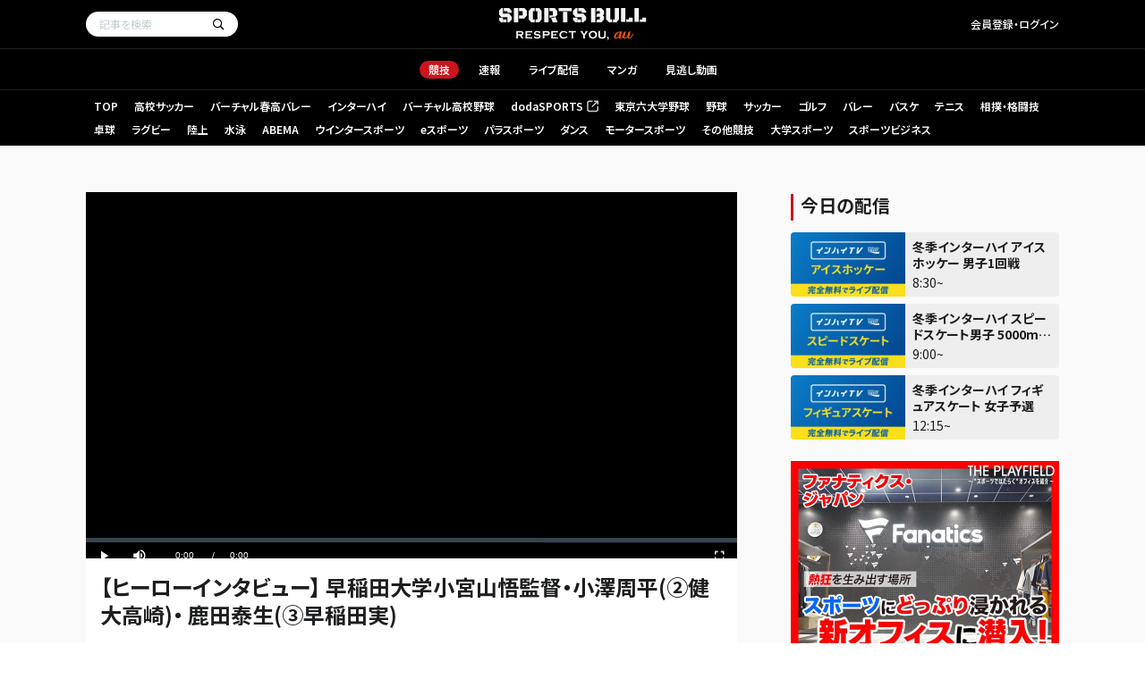

--- FILE ---
content_type: text/html; charset=UTF-8
request_url: https://sportsbull.jp/p/1528199/
body_size: 190949
content:
<!DOCTYPE html>
<html dir="ltr" lang="ja" data-screen="desktop">
<head prefix="og: http://ogp.me/ns# fb: http://ogp.me/ns/fb# article: http://ogp.me/ns/article#">
  <meta charset="UTF-8">
  <meta property="al:ios:url" content="sportsbull://" />
  <meta property="al:ios:app_store_id" content="1086719653" />
  <meta property="al:ios:app_name" content="スポーツブル" />
  <meta property="al:android:url" content="sportsbull://" />
  <meta property="al:android:app_name" content="スポーツブル" />
  <meta property="al:android:package" content="com.undotsushin" />


<meta http-equiv="X-UA-Compatible" content="IE=edge"><script type="text/javascript">(window.NREUM||(NREUM={})).init={privacy:{cookies_enabled:true},ajax:{deny_list:["bam.nr-data.net"]},feature_flags:["soft_nav"],distributed_tracing:{enabled:true}};(window.NREUM||(NREUM={})).loader_config={agentID:"1120294963",accountID:"3201395",trustKey:"2608475",xpid:"VwQHUFVaDRABVFNVBwMDUVYF",licenseKey:"NRJS-40daee2ff04f54946c0",applicationID:"1027024724",browserID:"1120294963"};;/*! For license information please see nr-loader-spa-1.308.0.min.js.LICENSE.txt */
(()=>{var e,t,r={384:(e,t,r)=>{"use strict";r.d(t,{NT:()=>a,US:()=>u,Zm:()=>o,bQ:()=>d,dV:()=>c,pV:()=>l});var n=r(6154),i=r(1863),s=r(1910);const a={beacon:"bam.nr-data.net",errorBeacon:"bam.nr-data.net"};function o(){return n.gm.NREUM||(n.gm.NREUM={}),void 0===n.gm.newrelic&&(n.gm.newrelic=n.gm.NREUM),n.gm.NREUM}function c(){let e=o();return e.o||(e.o={ST:n.gm.setTimeout,SI:n.gm.setImmediate||n.gm.setInterval,CT:n.gm.clearTimeout,XHR:n.gm.XMLHttpRequest,REQ:n.gm.Request,EV:n.gm.Event,PR:n.gm.Promise,MO:n.gm.MutationObserver,FETCH:n.gm.fetch,WS:n.gm.WebSocket},(0,s.i)(...Object.values(e.o))),e}function d(e,t){let r=o();r.initializedAgents??={},t.initializedAt={ms:(0,i.t)(),date:new Date},r.initializedAgents[e]=t}function u(e,t){o()[e]=t}function l(){return function(){let e=o();const t=e.info||{};e.info={beacon:a.beacon,errorBeacon:a.errorBeacon,...t}}(),function(){let e=o();const t=e.init||{};e.init={...t}}(),c(),function(){let e=o();const t=e.loader_config||{};e.loader_config={...t}}(),o()}},782:(e,t,r)=>{"use strict";r.d(t,{T:()=>n});const n=r(860).K7.pageViewTiming},860:(e,t,r)=>{"use strict";r.d(t,{$J:()=>u,K7:()=>c,P3:()=>d,XX:()=>i,Yy:()=>o,df:()=>s,qY:()=>n,v4:()=>a});const n="events",i="jserrors",s="browser/blobs",a="rum",o="browser/logs",c={ajax:"ajax",genericEvents:"generic_events",jserrors:i,logging:"logging",metrics:"metrics",pageAction:"page_action",pageViewEvent:"page_view_event",pageViewTiming:"page_view_timing",sessionReplay:"session_replay",sessionTrace:"session_trace",softNav:"soft_navigations",spa:"spa"},d={[c.pageViewEvent]:1,[c.pageViewTiming]:2,[c.metrics]:3,[c.jserrors]:4,[c.spa]:5,[c.ajax]:6,[c.sessionTrace]:7,[c.softNav]:8,[c.sessionReplay]:9,[c.logging]:10,[c.genericEvents]:11},u={[c.pageViewEvent]:a,[c.pageViewTiming]:n,[c.ajax]:n,[c.spa]:n,[c.softNav]:n,[c.metrics]:i,[c.jserrors]:i,[c.sessionTrace]:s,[c.sessionReplay]:s,[c.logging]:o,[c.genericEvents]:"ins"}},944:(e,t,r)=>{"use strict";r.d(t,{R:()=>i});var n=r(3241);function i(e,t){"function"==typeof console.debug&&(console.debug("New Relic Warning: https://github.com/newrelic/newrelic-browser-agent/blob/main/docs/warning-codes.md#".concat(e),t),(0,n.W)({agentIdentifier:null,drained:null,type:"data",name:"warn",feature:"warn",data:{code:e,secondary:t}}))}},993:(e,t,r)=>{"use strict";r.d(t,{A$:()=>s,ET:()=>a,TZ:()=>o,p_:()=>i});var n=r(860);const i={ERROR:"ERROR",WARN:"WARN",INFO:"INFO",DEBUG:"DEBUG",TRACE:"TRACE"},s={OFF:0,ERROR:1,WARN:2,INFO:3,DEBUG:4,TRACE:5},a="log",o=n.K7.logging},1541:(e,t,r)=>{"use strict";r.d(t,{U:()=>i,f:()=>n});const n={MFE:"MFE",BA:"BA"};function i(e,t){if(2!==t?.harvestEndpointVersion)return{};const r=t.agentRef.runtime.appMetadata.agents[0].entityGuid;return e?{"source.id":e.id,"source.name":e.name,"source.type":e.type,"parent.id":e.parent?.id||r,"parent.type":e.parent?.type||n.BA}:{"entity.guid":r,appId:t.agentRef.info.applicationID}}},1687:(e,t,r)=>{"use strict";r.d(t,{Ak:()=>d,Ze:()=>h,x3:()=>u});var n=r(3241),i=r(7836),s=r(3606),a=r(860),o=r(2646);const c={};function d(e,t){const r={staged:!1,priority:a.P3[t]||0};l(e),c[e].get(t)||c[e].set(t,r)}function u(e,t){e&&c[e]&&(c[e].get(t)&&c[e].delete(t),p(e,t,!1),c[e].size&&f(e))}function l(e){if(!e)throw new Error("agentIdentifier required");c[e]||(c[e]=new Map)}function h(e="",t="feature",r=!1){if(l(e),!e||!c[e].get(t)||r)return p(e,t);c[e].get(t).staged=!0,f(e)}function f(e){const t=Array.from(c[e]);t.every(([e,t])=>t.staged)&&(t.sort((e,t)=>e[1].priority-t[1].priority),t.forEach(([t])=>{c[e].delete(t),p(e,t)}))}function p(e,t,r=!0){const a=e?i.ee.get(e):i.ee,c=s.i.handlers;if(!a.aborted&&a.backlog&&c){if((0,n.W)({agentIdentifier:e,type:"lifecycle",name:"drain",feature:t}),r){const e=a.backlog[t],r=c[t];if(r){for(let t=0;e&&t<e.length;++t)g(e[t],r);Object.entries(r).forEach(([e,t])=>{Object.values(t||{}).forEach(t=>{t[0]?.on&&t[0]?.context()instanceof o.y&&t[0].on(e,t[1])})})}}a.isolatedBacklog||delete c[t],a.backlog[t]=null,a.emit("drain-"+t,[])}}function g(e,t){var r=e[1];Object.values(t[r]||{}).forEach(t=>{var r=e[0];if(t[0]===r){var n=t[1],i=e[3],s=e[2];n.apply(i,s)}})}},1738:(e,t,r)=>{"use strict";r.d(t,{U:()=>f,Y:()=>h});var n=r(3241),i=r(9908),s=r(1863),a=r(944),o=r(5701),c=r(3969),d=r(8362),u=r(860),l=r(4261);function h(e,t,r,s){const h=s||r;!h||h[e]&&h[e]!==d.d.prototype[e]||(h[e]=function(){(0,i.p)(c.xV,["API/"+e+"/called"],void 0,u.K7.metrics,r.ee),(0,n.W)({agentIdentifier:r.agentIdentifier,drained:!!o.B?.[r.agentIdentifier],type:"data",name:"api",feature:l.Pl+e,data:{}});try{return t.apply(this,arguments)}catch(e){(0,a.R)(23,e)}})}function f(e,t,r,n,a){const o=e.info;null===r?delete o.jsAttributes[t]:o.jsAttributes[t]=r,(a||null===r)&&(0,i.p)(l.Pl+n,[(0,s.t)(),t,r],void 0,"session",e.ee)}},1741:(e,t,r)=>{"use strict";r.d(t,{W:()=>s});var n=r(944),i=r(4261);class s{#e(e,...t){if(this[e]!==s.prototype[e])return this[e](...t);(0,n.R)(35,e)}addPageAction(e,t){return this.#e(i.hG,e,t)}register(e){return this.#e(i.eY,e)}recordCustomEvent(e,t){return this.#e(i.fF,e,t)}setPageViewName(e,t){return this.#e(i.Fw,e,t)}setCustomAttribute(e,t,r){return this.#e(i.cD,e,t,r)}noticeError(e,t){return this.#e(i.o5,e,t)}setUserId(e,t=!1){return this.#e(i.Dl,e,t)}setApplicationVersion(e){return this.#e(i.nb,e)}setErrorHandler(e){return this.#e(i.bt,e)}addRelease(e,t){return this.#e(i.k6,e,t)}log(e,t){return this.#e(i.$9,e,t)}start(){return this.#e(i.d3)}finished(e){return this.#e(i.BL,e)}recordReplay(){return this.#e(i.CH)}pauseReplay(){return this.#e(i.Tb)}addToTrace(e){return this.#e(i.U2,e)}setCurrentRouteName(e){return this.#e(i.PA,e)}interaction(e){return this.#e(i.dT,e)}wrapLogger(e,t,r){return this.#e(i.Wb,e,t,r)}measure(e,t){return this.#e(i.V1,e,t)}consent(e){return this.#e(i.Pv,e)}}},1863:(e,t,r)=>{"use strict";function n(){return Math.floor(performance.now())}r.d(t,{t:()=>n})},1910:(e,t,r)=>{"use strict";r.d(t,{i:()=>s});var n=r(944);const i=new Map;function s(...e){return e.every(e=>{if(i.has(e))return i.get(e);const t="function"==typeof e?e.toString():"",r=t.includes("[native code]"),s=t.includes("nrWrapper");return r||s||(0,n.R)(64,e?.name||t),i.set(e,r),r})}},2555:(e,t,r)=>{"use strict";r.d(t,{D:()=>o,f:()=>a});var n=r(384),i=r(8122);const s={beacon:n.NT.beacon,errorBeacon:n.NT.errorBeacon,licenseKey:void 0,applicationID:void 0,sa:void 0,queueTime:void 0,applicationTime:void 0,ttGuid:void 0,user:void 0,account:void 0,product:void 0,extra:void 0,jsAttributes:{},userAttributes:void 0,atts:void 0,transactionName:void 0,tNamePlain:void 0};function a(e){try{return!!e.licenseKey&&!!e.errorBeacon&&!!e.applicationID}catch(e){return!1}}const o=e=>(0,i.a)(e,s)},2614:(e,t,r)=>{"use strict";r.d(t,{BB:()=>a,H3:()=>n,g:()=>d,iL:()=>c,tS:()=>o,uh:()=>i,wk:()=>s});const n="NRBA",i="SESSION",s=144e5,a=18e5,o={STARTED:"session-started",PAUSE:"session-pause",RESET:"session-reset",RESUME:"session-resume",UPDATE:"session-update"},c={SAME_TAB:"same-tab",CROSS_TAB:"cross-tab"},d={OFF:0,FULL:1,ERROR:2}},2646:(e,t,r)=>{"use strict";r.d(t,{y:()=>n});class n{constructor(e){this.contextId=e}}},2843:(e,t,r)=>{"use strict";r.d(t,{G:()=>s,u:()=>i});var n=r(3878);function i(e,t=!1,r,i){(0,n.DD)("visibilitychange",function(){if(t)return void("hidden"===document.visibilityState&&e());e(document.visibilityState)},r,i)}function s(e,t,r){(0,n.sp)("pagehide",e,t,r)}},3241:(e,t,r)=>{"use strict";r.d(t,{W:()=>s});var n=r(6154);const i="newrelic";function s(e={}){try{n.gm.dispatchEvent(new CustomEvent(i,{detail:e}))}catch(e){}}},3304:(e,t,r)=>{"use strict";r.d(t,{A:()=>s});var n=r(7836);const i=()=>{const e=new WeakSet;return(t,r)=>{if("object"==typeof r&&null!==r){if(e.has(r))return;e.add(r)}return r}};function s(e){try{return JSON.stringify(e,i())??""}catch(e){try{n.ee.emit("internal-error",[e])}catch(e){}return""}}},3333:(e,t,r)=>{"use strict";r.d(t,{$v:()=>u,TZ:()=>n,Xh:()=>c,Zp:()=>i,kd:()=>d,mq:()=>o,nf:()=>a,qN:()=>s});const n=r(860).K7.genericEvents,i=["auxclick","click","copy","keydown","paste","scrollend"],s=["focus","blur"],a=4,o=1e3,c=2e3,d=["PageAction","UserAction","BrowserPerformance"],u={RESOURCES:"experimental.resources",REGISTER:"register"}},3434:(e,t,r)=>{"use strict";r.d(t,{Jt:()=>s,YM:()=>d});var n=r(7836),i=r(5607);const s="nr@original:".concat(i.W),a=50;var o=Object.prototype.hasOwnProperty,c=!1;function d(e,t){return e||(e=n.ee),r.inPlace=function(e,t,n,i,s){n||(n="");const a="-"===n.charAt(0);for(let o=0;o<t.length;o++){const c=t[o],d=e[c];l(d)||(e[c]=r(d,a?c+n:n,i,c,s))}},r.flag=s,r;function r(t,r,n,c,d){return l(t)?t:(r||(r=""),nrWrapper[s]=t,function(e,t,r){if(Object.defineProperty&&Object.keys)try{return Object.keys(e).forEach(function(r){Object.defineProperty(t,r,{get:function(){return e[r]},set:function(t){return e[r]=t,t}})}),t}catch(e){u([e],r)}for(var n in e)o.call(e,n)&&(t[n]=e[n])}(t,nrWrapper,e),nrWrapper);function nrWrapper(){var s,o,l,h;let f;try{o=this,s=[...arguments],l="function"==typeof n?n(s,o):n||{}}catch(t){u([t,"",[s,o,c],l],e)}i(r+"start",[s,o,c],l,d);const p=performance.now();let g;try{return h=t.apply(o,s),g=performance.now(),h}catch(e){throw g=performance.now(),i(r+"err",[s,o,e],l,d),f=e,f}finally{const e=g-p,t={start:p,end:g,duration:e,isLongTask:e>=a,methodName:c,thrownError:f};t.isLongTask&&i("long-task",[t,o],l,d),i(r+"end",[s,o,h],l,d)}}}function i(r,n,i,s){if(!c||t){var a=c;c=!0;try{e.emit(r,n,i,t,s)}catch(t){u([t,r,n,i],e)}c=a}}}function u(e,t){t||(t=n.ee);try{t.emit("internal-error",e)}catch(e){}}function l(e){return!(e&&"function"==typeof e&&e.apply&&!e[s])}},3606:(e,t,r)=>{"use strict";r.d(t,{i:()=>s});var n=r(9908);s.on=a;var i=s.handlers={};function s(e,t,r,s){a(s||n.d,i,e,t,r)}function a(e,t,r,i,s){s||(s="feature"),e||(e=n.d);var a=t[s]=t[s]||{};(a[r]=a[r]||[]).push([e,i])}},3738:(e,t,r)=>{"use strict";r.d(t,{He:()=>i,Kp:()=>o,Lc:()=>d,Rz:()=>u,TZ:()=>n,bD:()=>s,d3:()=>a,jx:()=>l,sl:()=>h,uP:()=>c});const n=r(860).K7.sessionTrace,i="bstResource",s="resource",a="-start",o="-end",c="fn"+a,d="fn"+o,u="pushState",l=1e3,h=3e4},3785:(e,t,r)=>{"use strict";r.d(t,{R:()=>c,b:()=>d});var n=r(9908),i=r(1863),s=r(860),a=r(3969),o=r(993);function c(e,t,r={},c=o.p_.INFO,d=!0,u,l=(0,i.t)()){(0,n.p)(a.xV,["API/logging/".concat(c.toLowerCase(),"/called")],void 0,s.K7.metrics,e),(0,n.p)(o.ET,[l,t,r,c,d,u],void 0,s.K7.logging,e)}function d(e){return"string"==typeof e&&Object.values(o.p_).some(t=>t===e.toUpperCase().trim())}},3878:(e,t,r)=>{"use strict";function n(e,t){return{capture:e,passive:!1,signal:t}}function i(e,t,r=!1,i){window.addEventListener(e,t,n(r,i))}function s(e,t,r=!1,i){document.addEventListener(e,t,n(r,i))}r.d(t,{DD:()=>s,jT:()=>n,sp:()=>i})},3962:(e,t,r)=>{"use strict";r.d(t,{AM:()=>a,O2:()=>l,OV:()=>s,Qu:()=>h,TZ:()=>c,ih:()=>f,pP:()=>o,t1:()=>u,tC:()=>i,wD:()=>d});var n=r(860);const i=["click","keydown","submit"],s="popstate",a="api",o="initialPageLoad",c=n.K7.softNav,d=5e3,u=500,l={INITIAL_PAGE_LOAD:"",ROUTE_CHANGE:1,UNSPECIFIED:2},h={INTERACTION:1,AJAX:2,CUSTOM_END:3,CUSTOM_TRACER:4},f={IP:"in progress",PF:"pending finish",FIN:"finished",CAN:"cancelled"}},3969:(e,t,r)=>{"use strict";r.d(t,{TZ:()=>n,XG:()=>o,rs:()=>i,xV:()=>a,z_:()=>s});const n=r(860).K7.metrics,i="sm",s="cm",a="storeSupportabilityMetrics",o="storeEventMetrics"},4234:(e,t,r)=>{"use strict";r.d(t,{W:()=>s});var n=r(7836),i=r(1687);class s{constructor(e,t){this.agentIdentifier=e,this.ee=n.ee.get(e),this.featureName=t,this.blocked=!1}deregisterDrain(){(0,i.x3)(this.agentIdentifier,this.featureName)}}},4261:(e,t,r)=>{"use strict";r.d(t,{$9:()=>u,BL:()=>c,CH:()=>p,Dl:()=>R,Fw:()=>w,PA:()=>v,Pl:()=>n,Pv:()=>A,Tb:()=>h,U2:()=>a,V1:()=>E,Wb:()=>T,bt:()=>y,cD:()=>b,d3:()=>x,dT:()=>d,eY:()=>g,fF:()=>f,hG:()=>s,hw:()=>i,k6:()=>o,nb:()=>m,o5:()=>l});const n="api-",i=n+"ixn-",s="addPageAction",a="addToTrace",o="addRelease",c="finished",d="interaction",u="log",l="noticeError",h="pauseReplay",f="recordCustomEvent",p="recordReplay",g="register",m="setApplicationVersion",v="setCurrentRouteName",b="setCustomAttribute",y="setErrorHandler",w="setPageViewName",R="setUserId",x="start",T="wrapLogger",E="measure",A="consent"},5205:(e,t,r)=>{"use strict";r.d(t,{j:()=>S});var n=r(384),i=r(1741);var s=r(2555),a=r(3333);const o=e=>{if(!e||"string"!=typeof e)return!1;try{document.createDocumentFragment().querySelector(e)}catch{return!1}return!0};var c=r(2614),d=r(944),u=r(8122);const l="[data-nr-mask]",h=e=>(0,u.a)(e,(()=>{const e={feature_flags:[],experimental:{allow_registered_children:!1,resources:!1},mask_selector:"*",block_selector:"[data-nr-block]",mask_input_options:{color:!1,date:!1,"datetime-local":!1,email:!1,month:!1,number:!1,range:!1,search:!1,tel:!1,text:!1,time:!1,url:!1,week:!1,textarea:!1,select:!1,password:!0}};return{ajax:{deny_list:void 0,block_internal:!0,enabled:!0,autoStart:!0},api:{get allow_registered_children(){return e.feature_flags.includes(a.$v.REGISTER)||e.experimental.allow_registered_children},set allow_registered_children(t){e.experimental.allow_registered_children=t},duplicate_registered_data:!1},browser_consent_mode:{enabled:!1},distributed_tracing:{enabled:void 0,exclude_newrelic_header:void 0,cors_use_newrelic_header:void 0,cors_use_tracecontext_headers:void 0,allowed_origins:void 0},get feature_flags(){return e.feature_flags},set feature_flags(t){e.feature_flags=t},generic_events:{enabled:!0,autoStart:!0},harvest:{interval:30},jserrors:{enabled:!0,autoStart:!0},logging:{enabled:!0,autoStart:!0},metrics:{enabled:!0,autoStart:!0},obfuscate:void 0,page_action:{enabled:!0},page_view_event:{enabled:!0,autoStart:!0},page_view_timing:{enabled:!0,autoStart:!0},performance:{capture_marks:!1,capture_measures:!1,capture_detail:!0,resources:{get enabled(){return e.feature_flags.includes(a.$v.RESOURCES)||e.experimental.resources},set enabled(t){e.experimental.resources=t},asset_types:[],first_party_domains:[],ignore_newrelic:!0}},privacy:{cookies_enabled:!0},proxy:{assets:void 0,beacon:void 0},session:{expiresMs:c.wk,inactiveMs:c.BB},session_replay:{autoStart:!0,enabled:!1,preload:!1,sampling_rate:10,error_sampling_rate:100,collect_fonts:!1,inline_images:!1,fix_stylesheets:!0,mask_all_inputs:!0,get mask_text_selector(){return e.mask_selector},set mask_text_selector(t){o(t)?e.mask_selector="".concat(t,",").concat(l):""===t||null===t?e.mask_selector=l:(0,d.R)(5,t)},get block_class(){return"nr-block"},get ignore_class(){return"nr-ignore"},get mask_text_class(){return"nr-mask"},get block_selector(){return e.block_selector},set block_selector(t){o(t)?e.block_selector+=",".concat(t):""!==t&&(0,d.R)(6,t)},get mask_input_options(){return e.mask_input_options},set mask_input_options(t){t&&"object"==typeof t?e.mask_input_options={...t,password:!0}:(0,d.R)(7,t)}},session_trace:{enabled:!0,autoStart:!0},soft_navigations:{enabled:!0,autoStart:!0},spa:{enabled:!0,autoStart:!0},ssl:void 0,user_actions:{enabled:!0,elementAttributes:["id","className","tagName","type"]}}})());var f=r(6154),p=r(9324);let g=0;const m={buildEnv:p.F3,distMethod:p.Xs,version:p.xv,originTime:f.WN},v={consented:!1},b={appMetadata:{},get consented(){return this.session?.state?.consent||v.consented},set consented(e){v.consented=e},customTransaction:void 0,denyList:void 0,disabled:!1,harvester:void 0,isolatedBacklog:!1,isRecording:!1,loaderType:void 0,maxBytes:3e4,obfuscator:void 0,onerror:void 0,ptid:void 0,releaseIds:{},session:void 0,timeKeeper:void 0,registeredEntities:[],jsAttributesMetadata:{bytes:0},get harvestCount(){return++g}},y=e=>{const t=(0,u.a)(e,b),r=Object.keys(m).reduce((e,t)=>(e[t]={value:m[t],writable:!1,configurable:!0,enumerable:!0},e),{});return Object.defineProperties(t,r)};var w=r(5701);const R=e=>{const t=e.startsWith("http");e+="/",r.p=t?e:"https://"+e};var x=r(7836),T=r(3241);const E={accountID:void 0,trustKey:void 0,agentID:void 0,licenseKey:void 0,applicationID:void 0,xpid:void 0},A=e=>(0,u.a)(e,E),_=new Set;function S(e,t={},r,a){let{init:o,info:c,loader_config:d,runtime:u={},exposed:l=!0}=t;if(!c){const e=(0,n.pV)();o=e.init,c=e.info,d=e.loader_config}e.init=h(o||{}),e.loader_config=A(d||{}),c.jsAttributes??={},f.bv&&(c.jsAttributes.isWorker=!0),e.info=(0,s.D)(c);const p=e.init,g=[c.beacon,c.errorBeacon];_.has(e.agentIdentifier)||(p.proxy.assets&&(R(p.proxy.assets),g.push(p.proxy.assets)),p.proxy.beacon&&g.push(p.proxy.beacon),e.beacons=[...g],function(e){const t=(0,n.pV)();Object.getOwnPropertyNames(i.W.prototype).forEach(r=>{const n=i.W.prototype[r];if("function"!=typeof n||"constructor"===n)return;let s=t[r];e[r]&&!1!==e.exposed&&"micro-agent"!==e.runtime?.loaderType&&(t[r]=(...t)=>{const n=e[r](...t);return s?s(...t):n})})}(e),(0,n.US)("activatedFeatures",w.B)),u.denyList=[...p.ajax.deny_list||[],...p.ajax.block_internal?g:[]],u.ptid=e.agentIdentifier,u.loaderType=r,e.runtime=y(u),_.has(e.agentIdentifier)||(e.ee=x.ee.get(e.agentIdentifier),e.exposed=l,(0,T.W)({agentIdentifier:e.agentIdentifier,drained:!!w.B?.[e.agentIdentifier],type:"lifecycle",name:"initialize",feature:void 0,data:e.config})),_.add(e.agentIdentifier)}},5270:(e,t,r)=>{"use strict";r.d(t,{Aw:()=>a,SR:()=>s,rF:()=>o});var n=r(384),i=r(7767);function s(e){return!!(0,n.dV)().o.MO&&(0,i.V)(e)&&!0===e?.session_trace.enabled}function a(e){return!0===e?.session_replay.preload&&s(e)}function o(e,t){try{if("string"==typeof t?.type){if("password"===t.type.toLowerCase())return"*".repeat(e?.length||0);if(void 0!==t?.dataset?.nrUnmask||t?.classList?.contains("nr-unmask"))return e}}catch(e){}return"string"==typeof e?e.replace(/[\S]/g,"*"):"*".repeat(e?.length||0)}},5289:(e,t,r)=>{"use strict";r.d(t,{GG:()=>a,Qr:()=>c,sB:()=>o});var n=r(3878),i=r(6389);function s(){return"undefined"==typeof document||"complete"===document.readyState}function a(e,t){if(s())return e();const r=(0,i.J)(e),a=setInterval(()=>{s()&&(clearInterval(a),r())},500);(0,n.sp)("load",r,t)}function o(e){if(s())return e();(0,n.DD)("DOMContentLoaded",e)}function c(e){if(s())return e();(0,n.sp)("popstate",e)}},5607:(e,t,r)=>{"use strict";r.d(t,{W:()=>n});const n=(0,r(9566).bz)()},5701:(e,t,r)=>{"use strict";r.d(t,{B:()=>s,t:()=>a});var n=r(3241);const i=new Set,s={};function a(e,t){const r=t.agentIdentifier;s[r]??={},e&&"object"==typeof e&&(i.has(r)||(t.ee.emit("rumresp",[e]),s[r]=e,i.add(r),(0,n.W)({agentIdentifier:r,loaded:!0,drained:!0,type:"lifecycle",name:"load",feature:void 0,data:e})))}},6154:(e,t,r)=>{"use strict";r.d(t,{OF:()=>d,RI:()=>i,WN:()=>h,bv:()=>s,eN:()=>f,gm:()=>a,lR:()=>l,m:()=>c,mw:()=>o,sb:()=>u});var n=r(1863);const i="undefined"!=typeof window&&!!window.document,s="undefined"!=typeof WorkerGlobalScope&&("undefined"!=typeof self&&self instanceof WorkerGlobalScope&&self.navigator instanceof WorkerNavigator||"undefined"!=typeof globalThis&&globalThis instanceof WorkerGlobalScope&&globalThis.navigator instanceof WorkerNavigator),a=i?window:"undefined"!=typeof WorkerGlobalScope&&("undefined"!=typeof self&&self instanceof WorkerGlobalScope&&self||"undefined"!=typeof globalThis&&globalThis instanceof WorkerGlobalScope&&globalThis),o=Boolean("hidden"===a?.document?.visibilityState),c=""+a?.location,d=/iPad|iPhone|iPod/.test(a.navigator?.userAgent),u=d&&"undefined"==typeof SharedWorker,l=(()=>{const e=a.navigator?.userAgent?.match(/Firefox[/\s](\d+\.\d+)/);return Array.isArray(e)&&e.length>=2?+e[1]:0})(),h=Date.now()-(0,n.t)(),f=()=>"undefined"!=typeof PerformanceNavigationTiming&&a?.performance?.getEntriesByType("navigation")?.[0]?.responseStart},6344:(e,t,r)=>{"use strict";r.d(t,{BB:()=>u,Qb:()=>l,TZ:()=>i,Ug:()=>a,Vh:()=>s,_s:()=>o,bc:()=>d,yP:()=>c});var n=r(2614);const i=r(860).K7.sessionReplay,s="errorDuringReplay",a=.12,o={DomContentLoaded:0,Load:1,FullSnapshot:2,IncrementalSnapshot:3,Meta:4,Custom:5},c={[n.g.ERROR]:15e3,[n.g.FULL]:3e5,[n.g.OFF]:0},d={RESET:{message:"Session was reset",sm:"Reset"},IMPORT:{message:"Recorder failed to import",sm:"Import"},TOO_MANY:{message:"429: Too Many Requests",sm:"Too-Many"},TOO_BIG:{message:"Payload was too large",sm:"Too-Big"},CROSS_TAB:{message:"Session Entity was set to OFF on another tab",sm:"Cross-Tab"},ENTITLEMENTS:{message:"Session Replay is not allowed and will not be started",sm:"Entitlement"}},u=5e3,l={API:"api",RESUME:"resume",SWITCH_TO_FULL:"switchToFull",INITIALIZE:"initialize",PRELOAD:"preload"}},6389:(e,t,r)=>{"use strict";function n(e,t=500,r={}){const n=r?.leading||!1;let i;return(...r)=>{n&&void 0===i&&(e.apply(this,r),i=setTimeout(()=>{i=clearTimeout(i)},t)),n||(clearTimeout(i),i=setTimeout(()=>{e.apply(this,r)},t))}}function i(e){let t=!1;return(...r)=>{t||(t=!0,e.apply(this,r))}}r.d(t,{J:()=>i,s:()=>n})},6630:(e,t,r)=>{"use strict";r.d(t,{T:()=>n});const n=r(860).K7.pageViewEvent},6774:(e,t,r)=>{"use strict";r.d(t,{T:()=>n});const n=r(860).K7.jserrors},7295:(e,t,r)=>{"use strict";r.d(t,{Xv:()=>a,gX:()=>i,iW:()=>s});var n=[];function i(e){if(!e||s(e))return!1;if(0===n.length)return!0;if("*"===n[0].hostname)return!1;for(var t=0;t<n.length;t++){var r=n[t];if(r.hostname.test(e.hostname)&&r.pathname.test(e.pathname))return!1}return!0}function s(e){return void 0===e.hostname}function a(e){if(n=[],e&&e.length)for(var t=0;t<e.length;t++){let r=e[t];if(!r)continue;if("*"===r)return void(n=[{hostname:"*"}]);0===r.indexOf("http://")?r=r.substring(7):0===r.indexOf("https://")&&(r=r.substring(8));const i=r.indexOf("/");let s,a;i>0?(s=r.substring(0,i),a=r.substring(i)):(s=r,a="*");let[c]=s.split(":");n.push({hostname:o(c),pathname:o(a,!0)})}}function o(e,t=!1){const r=e.replace(/[.+?^${}()|[\]\\]/g,e=>"\\"+e).replace(/\*/g,".*?");return new RegExp((t?"^":"")+r+"$")}},7485:(e,t,r)=>{"use strict";r.d(t,{D:()=>i});var n=r(6154);function i(e){if(0===(e||"").indexOf("data:"))return{protocol:"data"};try{const t=new URL(e,location.href),r={port:t.port,hostname:t.hostname,pathname:t.pathname,search:t.search,protocol:t.protocol.slice(0,t.protocol.indexOf(":")),sameOrigin:t.protocol===n.gm?.location?.protocol&&t.host===n.gm?.location?.host};return r.port&&""!==r.port||("http:"===t.protocol&&(r.port="80"),"https:"===t.protocol&&(r.port="443")),r.pathname&&""!==r.pathname?r.pathname.startsWith("/")||(r.pathname="/".concat(r.pathname)):r.pathname="/",r}catch(e){return{}}}},7699:(e,t,r)=>{"use strict";r.d(t,{It:()=>s,KC:()=>o,No:()=>i,qh:()=>a});var n=r(860);const i=16e3,s=1e6,a="SESSION_ERROR",o={[n.K7.logging]:!0,[n.K7.genericEvents]:!1,[n.K7.jserrors]:!1,[n.K7.ajax]:!1}},7767:(e,t,r)=>{"use strict";r.d(t,{V:()=>i});var n=r(6154);const i=e=>n.RI&&!0===e?.privacy.cookies_enabled},7836:(e,t,r)=>{"use strict";r.d(t,{P:()=>o,ee:()=>c});var n=r(384),i=r(8990),s=r(2646),a=r(5607);const o="nr@context:".concat(a.W),c=function e(t,r){var n={},a={},u={},l=!1;try{l=16===r.length&&d.initializedAgents?.[r]?.runtime.isolatedBacklog}catch(e){}var h={on:p,addEventListener:p,removeEventListener:function(e,t){var r=n[e];if(!r)return;for(var i=0;i<r.length;i++)r[i]===t&&r.splice(i,1)},emit:function(e,r,n,i,s){!1!==s&&(s=!0);if(c.aborted&&!i)return;t&&s&&t.emit(e,r,n);var o=f(n);g(e).forEach(e=>{e.apply(o,r)});var d=v()[a[e]];d&&d.push([h,e,r,o]);return o},get:m,listeners:g,context:f,buffer:function(e,t){const r=v();if(t=t||"feature",h.aborted)return;Object.entries(e||{}).forEach(([e,n])=>{a[n]=t,t in r||(r[t]=[])})},abort:function(){h._aborted=!0,Object.keys(h.backlog).forEach(e=>{delete h.backlog[e]})},isBuffering:function(e){return!!v()[a[e]]},debugId:r,backlog:l?{}:t&&"object"==typeof t.backlog?t.backlog:{},isolatedBacklog:l};return Object.defineProperty(h,"aborted",{get:()=>{let e=h._aborted||!1;return e||(t&&(e=t.aborted),e)}}),h;function f(e){return e&&e instanceof s.y?e:e?(0,i.I)(e,o,()=>new s.y(o)):new s.y(o)}function p(e,t){n[e]=g(e).concat(t)}function g(e){return n[e]||[]}function m(t){return u[t]=u[t]||e(h,t)}function v(){return h.backlog}}(void 0,"globalEE"),d=(0,n.Zm)();d.ee||(d.ee=c)},8122:(e,t,r)=>{"use strict";r.d(t,{a:()=>i});var n=r(944);function i(e,t){try{if(!e||"object"!=typeof e)return(0,n.R)(3);if(!t||"object"!=typeof t)return(0,n.R)(4);const r=Object.create(Object.getPrototypeOf(t),Object.getOwnPropertyDescriptors(t)),s=0===Object.keys(r).length?e:r;for(let a in s)if(void 0!==e[a])try{if(null===e[a]){r[a]=null;continue}Array.isArray(e[a])&&Array.isArray(t[a])?r[a]=Array.from(new Set([...e[a],...t[a]])):"object"==typeof e[a]&&"object"==typeof t[a]?r[a]=i(e[a],t[a]):r[a]=e[a]}catch(e){r[a]||(0,n.R)(1,e)}return r}catch(e){(0,n.R)(2,e)}}},8139:(e,t,r)=>{"use strict";r.d(t,{u:()=>h});var n=r(7836),i=r(3434),s=r(8990),a=r(6154);const o={},c=a.gm.XMLHttpRequest,d="addEventListener",u="removeEventListener",l="nr@wrapped:".concat(n.P);function h(e){var t=function(e){return(e||n.ee).get("events")}(e);if(o[t.debugId]++)return t;o[t.debugId]=1;var r=(0,i.YM)(t,!0);function h(e){r.inPlace(e,[d,u],"-",p)}function p(e,t){return e[1]}return"getPrototypeOf"in Object&&(a.RI&&f(document,h),c&&f(c.prototype,h),f(a.gm,h)),t.on(d+"-start",function(e,t){var n=e[1];if(null!==n&&("function"==typeof n||"object"==typeof n)&&"newrelic"!==e[0]){var i=(0,s.I)(n,l,function(){var e={object:function(){if("function"!=typeof n.handleEvent)return;return n.handleEvent.apply(n,arguments)},function:n}[typeof n];return e?r(e,"fn-",null,e.name||"anonymous"):n});this.wrapped=e[1]=i}}),t.on(u+"-start",function(e){e[1]=this.wrapped||e[1]}),t}function f(e,t,...r){let n=e;for(;"object"==typeof n&&!Object.prototype.hasOwnProperty.call(n,d);)n=Object.getPrototypeOf(n);n&&t(n,...r)}},8362:(e,t,r)=>{"use strict";r.d(t,{d:()=>s});var n=r(9566),i=r(1741);class s extends i.W{agentIdentifier=(0,n.LA)(16)}},8374:(e,t,r)=>{r.nc=(()=>{try{return document?.currentScript?.nonce}catch(e){}return""})()},8990:(e,t,r)=>{"use strict";r.d(t,{I:()=>i});var n=Object.prototype.hasOwnProperty;function i(e,t,r){if(n.call(e,t))return e[t];var i=r();if(Object.defineProperty&&Object.keys)try{return Object.defineProperty(e,t,{value:i,writable:!0,enumerable:!1}),i}catch(e){}return e[t]=i,i}},9119:(e,t,r)=>{"use strict";r.d(t,{L:()=>s});var n=/([^?#]*)[^#]*(#[^?]*|$).*/,i=/([^?#]*)().*/;function s(e,t){return e?e.replace(t?n:i,"$1$2"):e}},9300:(e,t,r)=>{"use strict";r.d(t,{T:()=>n});const n=r(860).K7.ajax},9324:(e,t,r)=>{"use strict";r.d(t,{AJ:()=>a,F3:()=>i,Xs:()=>s,Yq:()=>o,xv:()=>n});const n="1.308.0",i="PROD",s="CDN",a="@newrelic/rrweb",o="1.0.1"},9566:(e,t,r)=>{"use strict";r.d(t,{LA:()=>o,ZF:()=>c,bz:()=>a,el:()=>d});var n=r(6154);const i="xxxxxxxx-xxxx-4xxx-yxxx-xxxxxxxxxxxx";function s(e,t){return e?15&e[t]:16*Math.random()|0}function a(){const e=n.gm?.crypto||n.gm?.msCrypto;let t,r=0;return e&&e.getRandomValues&&(t=e.getRandomValues(new Uint8Array(30))),i.split("").map(e=>"x"===e?s(t,r++).toString(16):"y"===e?(3&s()|8).toString(16):e).join("")}function o(e){const t=n.gm?.crypto||n.gm?.msCrypto;let r,i=0;t&&t.getRandomValues&&(r=t.getRandomValues(new Uint8Array(e)));const a=[];for(var o=0;o<e;o++)a.push(s(r,i++).toString(16));return a.join("")}function c(){return o(16)}function d(){return o(32)}},9908:(e,t,r)=>{"use strict";r.d(t,{d:()=>n,p:()=>i});var n=r(7836).ee.get("handle");function i(e,t,r,i,s){s?(s.buffer([e],i),s.emit(e,t,r)):(n.buffer([e],i),n.emit(e,t,r))}}},n={};function i(e){var t=n[e];if(void 0!==t)return t.exports;var s=n[e]={exports:{}};return r[e](s,s.exports,i),s.exports}i.m=r,i.d=(e,t)=>{for(var r in t)i.o(t,r)&&!i.o(e,r)&&Object.defineProperty(e,r,{enumerable:!0,get:t[r]})},i.f={},i.e=e=>Promise.all(Object.keys(i.f).reduce((t,r)=>(i.f[r](e,t),t),[])),i.u=e=>({212:"nr-spa-compressor",249:"nr-spa-recorder",478:"nr-spa"}[e]+"-1.308.0.min.js"),i.o=(e,t)=>Object.prototype.hasOwnProperty.call(e,t),e={},t="NRBA-1.308.0.PROD:",i.l=(r,n,s,a)=>{if(e[r])e[r].push(n);else{var o,c;if(void 0!==s)for(var d=document.getElementsByTagName("script"),u=0;u<d.length;u++){var l=d[u];if(l.getAttribute("src")==r||l.getAttribute("data-webpack")==t+s){o=l;break}}if(!o){c=!0;var h={478:"sha512-RSfSVnmHk59T/uIPbdSE0LPeqcEdF4/+XhfJdBuccH5rYMOEZDhFdtnh6X6nJk7hGpzHd9Ujhsy7lZEz/ORYCQ==",249:"sha512-ehJXhmntm85NSqW4MkhfQqmeKFulra3klDyY0OPDUE+sQ3GokHlPh1pmAzuNy//3j4ac6lzIbmXLvGQBMYmrkg==",212:"sha512-B9h4CR46ndKRgMBcK+j67uSR2RCnJfGefU+A7FrgR/k42ovXy5x/MAVFiSvFxuVeEk/pNLgvYGMp1cBSK/G6Fg=="};(o=document.createElement("script")).charset="utf-8",i.nc&&o.setAttribute("nonce",i.nc),o.setAttribute("data-webpack",t+s),o.src=r,0!==o.src.indexOf(window.location.origin+"/")&&(o.crossOrigin="anonymous"),h[a]&&(o.integrity=h[a])}e[r]=[n];var f=(t,n)=>{o.onerror=o.onload=null,clearTimeout(p);var i=e[r];if(delete e[r],o.parentNode&&o.parentNode.removeChild(o),i&&i.forEach(e=>e(n)),t)return t(n)},p=setTimeout(f.bind(null,void 0,{type:"timeout",target:o}),12e4);o.onerror=f.bind(null,o.onerror),o.onload=f.bind(null,o.onload),c&&document.head.appendChild(o)}},i.r=e=>{"undefined"!=typeof Symbol&&Symbol.toStringTag&&Object.defineProperty(e,Symbol.toStringTag,{value:"Module"}),Object.defineProperty(e,"__esModule",{value:!0})},i.p="https://js-agent.newrelic.com/",(()=>{var e={38:0,788:0};i.f.j=(t,r)=>{var n=i.o(e,t)?e[t]:void 0;if(0!==n)if(n)r.push(n[2]);else{var s=new Promise((r,i)=>n=e[t]=[r,i]);r.push(n[2]=s);var a=i.p+i.u(t),o=new Error;i.l(a,r=>{if(i.o(e,t)&&(0!==(n=e[t])&&(e[t]=void 0),n)){var s=r&&("load"===r.type?"missing":r.type),a=r&&r.target&&r.target.src;o.message="Loading chunk "+t+" failed: ("+s+": "+a+")",o.name="ChunkLoadError",o.type=s,o.request=a,n[1](o)}},"chunk-"+t,t)}};var t=(t,r)=>{var n,s,[a,o,c]=r,d=0;if(a.some(t=>0!==e[t])){for(n in o)i.o(o,n)&&(i.m[n]=o[n]);if(c)c(i)}for(t&&t(r);d<a.length;d++)s=a[d],i.o(e,s)&&e[s]&&e[s][0](),e[s]=0},r=self["webpackChunk:NRBA-1.308.0.PROD"]=self["webpackChunk:NRBA-1.308.0.PROD"]||[];r.forEach(t.bind(null,0)),r.push=t.bind(null,r.push.bind(r))})(),(()=>{"use strict";i(8374);var e=i(8362),t=i(860);const r=Object.values(t.K7);var n=i(5205);var s=i(9908),a=i(1863),o=i(4261),c=i(1738);var d=i(1687),u=i(4234),l=i(5289),h=i(6154),f=i(944),p=i(5270),g=i(7767),m=i(6389),v=i(7699);class b extends u.W{constructor(e,t){super(e.agentIdentifier,t),this.agentRef=e,this.abortHandler=void 0,this.featAggregate=void 0,this.loadedSuccessfully=void 0,this.onAggregateImported=new Promise(e=>{this.loadedSuccessfully=e}),this.deferred=Promise.resolve(),!1===e.init[this.featureName].autoStart?this.deferred=new Promise((t,r)=>{this.ee.on("manual-start-all",(0,m.J)(()=>{(0,d.Ak)(e.agentIdentifier,this.featureName),t()}))}):(0,d.Ak)(e.agentIdentifier,t)}importAggregator(e,t,r={}){if(this.featAggregate)return;const n=async()=>{let n;await this.deferred;try{if((0,g.V)(e.init)){const{setupAgentSession:t}=await i.e(478).then(i.bind(i,8766));n=t(e)}}catch(e){(0,f.R)(20,e),this.ee.emit("internal-error",[e]),(0,s.p)(v.qh,[e],void 0,this.featureName,this.ee)}try{if(!this.#t(this.featureName,n,e.init))return(0,d.Ze)(this.agentIdentifier,this.featureName),void this.loadedSuccessfully(!1);const{Aggregate:i}=await t();this.featAggregate=new i(e,r),e.runtime.harvester.initializedAggregates.push(this.featAggregate),this.loadedSuccessfully(!0)}catch(e){(0,f.R)(34,e),this.abortHandler?.(),(0,d.Ze)(this.agentIdentifier,this.featureName,!0),this.loadedSuccessfully(!1),this.ee&&this.ee.abort()}};h.RI?(0,l.GG)(()=>n(),!0):n()}#t(e,r,n){if(this.blocked)return!1;switch(e){case t.K7.sessionReplay:return(0,p.SR)(n)&&!!r;case t.K7.sessionTrace:return!!r;default:return!0}}}var y=i(6630),w=i(2614),R=i(3241);class x extends b{static featureName=y.T;constructor(e){var t;super(e,y.T),this.setupInspectionEvents(e.agentIdentifier),t=e,(0,c.Y)(o.Fw,function(e,r){"string"==typeof e&&("/"!==e.charAt(0)&&(e="/"+e),t.runtime.customTransaction=(r||"http://custom.transaction")+e,(0,s.p)(o.Pl+o.Fw,[(0,a.t)()],void 0,void 0,t.ee))},t),this.importAggregator(e,()=>i.e(478).then(i.bind(i,2467)))}setupInspectionEvents(e){const t=(t,r)=>{t&&(0,R.W)({agentIdentifier:e,timeStamp:t.timeStamp,loaded:"complete"===t.target.readyState,type:"window",name:r,data:t.target.location+""})};(0,l.sB)(e=>{t(e,"DOMContentLoaded")}),(0,l.GG)(e=>{t(e,"load")}),(0,l.Qr)(e=>{t(e,"navigate")}),this.ee.on(w.tS.UPDATE,(t,r)=>{(0,R.W)({agentIdentifier:e,type:"lifecycle",name:"session",data:r})})}}var T=i(384);class E extends e.d{constructor(e){var t;(super(),h.gm)?(this.features={},(0,T.bQ)(this.agentIdentifier,this),this.desiredFeatures=new Set(e.features||[]),this.desiredFeatures.add(x),(0,n.j)(this,e,e.loaderType||"agent"),t=this,(0,c.Y)(o.cD,function(e,r,n=!1){if("string"==typeof e){if(["string","number","boolean"].includes(typeof r)||null===r)return(0,c.U)(t,e,r,o.cD,n);(0,f.R)(40,typeof r)}else(0,f.R)(39,typeof e)},t),function(e){(0,c.Y)(o.Dl,function(t,r=!1){if("string"!=typeof t&&null!==t)return void(0,f.R)(41,typeof t);const n=e.info.jsAttributes["enduser.id"];r&&null!=n&&n!==t?(0,s.p)(o.Pl+"setUserIdAndResetSession",[t],void 0,"session",e.ee):(0,c.U)(e,"enduser.id",t,o.Dl,!0)},e)}(this),function(e){(0,c.Y)(o.nb,function(t){if("string"==typeof t||null===t)return(0,c.U)(e,"application.version",t,o.nb,!1);(0,f.R)(42,typeof t)},e)}(this),function(e){(0,c.Y)(o.d3,function(){e.ee.emit("manual-start-all")},e)}(this),function(e){(0,c.Y)(o.Pv,function(t=!0){if("boolean"==typeof t){if((0,s.p)(o.Pl+o.Pv,[t],void 0,"session",e.ee),e.runtime.consented=t,t){const t=e.features.page_view_event;t.onAggregateImported.then(e=>{const r=t.featAggregate;e&&!r.sentRum&&r.sendRum()})}}else(0,f.R)(65,typeof t)},e)}(this),this.run()):(0,f.R)(21)}get config(){return{info:this.info,init:this.init,loader_config:this.loader_config,runtime:this.runtime}}get api(){return this}run(){try{const e=function(e){const t={};return r.forEach(r=>{t[r]=!!e[r]?.enabled}),t}(this.init),n=[...this.desiredFeatures];n.sort((e,r)=>t.P3[e.featureName]-t.P3[r.featureName]),n.forEach(r=>{if(!e[r.featureName]&&r.featureName!==t.K7.pageViewEvent)return;if(r.featureName===t.K7.spa)return void(0,f.R)(67);const n=function(e){switch(e){case t.K7.ajax:return[t.K7.jserrors];case t.K7.sessionTrace:return[t.K7.ajax,t.K7.pageViewEvent];case t.K7.sessionReplay:return[t.K7.sessionTrace];case t.K7.pageViewTiming:return[t.K7.pageViewEvent];default:return[]}}(r.featureName).filter(e=>!(e in this.features));n.length>0&&(0,f.R)(36,{targetFeature:r.featureName,missingDependencies:n}),this.features[r.featureName]=new r(this)})}catch(e){(0,f.R)(22,e);for(const e in this.features)this.features[e].abortHandler?.();const t=(0,T.Zm)();delete t.initializedAgents[this.agentIdentifier]?.features,delete this.sharedAggregator;return t.ee.get(this.agentIdentifier).abort(),!1}}}var A=i(2843),_=i(782);class S extends b{static featureName=_.T;constructor(e){super(e,_.T),h.RI&&((0,A.u)(()=>(0,s.p)("docHidden",[(0,a.t)()],void 0,_.T,this.ee),!0),(0,A.G)(()=>(0,s.p)("winPagehide",[(0,a.t)()],void 0,_.T,this.ee)),this.importAggregator(e,()=>i.e(478).then(i.bind(i,9917))))}}var O=i(3969);class I extends b{static featureName=O.TZ;constructor(e){super(e,O.TZ),h.RI&&document.addEventListener("securitypolicyviolation",e=>{(0,s.p)(O.xV,["Generic/CSPViolation/Detected"],void 0,this.featureName,this.ee)}),this.importAggregator(e,()=>i.e(478).then(i.bind(i,6555)))}}var N=i(6774),P=i(3878),k=i(3304);class D{constructor(e,t,r,n,i){this.name="UncaughtError",this.message="string"==typeof e?e:(0,k.A)(e),this.sourceURL=t,this.line=r,this.column=n,this.__newrelic=i}}function C(e){return M(e)?e:new D(void 0!==e?.message?e.message:e,e?.filename||e?.sourceURL,e?.lineno||e?.line,e?.colno||e?.col,e?.__newrelic,e?.cause)}function j(e){const t="Unhandled Promise Rejection: ";if(!e?.reason)return;if(M(e.reason)){try{e.reason.message.startsWith(t)||(e.reason.message=t+e.reason.message)}catch(e){}return C(e.reason)}const r=C(e.reason);return(r.message||"").startsWith(t)||(r.message=t+r.message),r}function L(e){if(e.error instanceof SyntaxError&&!/:\d+$/.test(e.error.stack?.trim())){const t=new D(e.message,e.filename,e.lineno,e.colno,e.error.__newrelic,e.cause);return t.name=SyntaxError.name,t}return M(e.error)?e.error:C(e)}function M(e){return e instanceof Error&&!!e.stack}function H(e,r,n,i,o=(0,a.t)()){"string"==typeof e&&(e=new Error(e)),(0,s.p)("err",[e,o,!1,r,n.runtime.isRecording,void 0,i],void 0,t.K7.jserrors,n.ee),(0,s.p)("uaErr",[],void 0,t.K7.genericEvents,n.ee)}var B=i(1541),K=i(993),W=i(3785);function U(e,{customAttributes:t={},level:r=K.p_.INFO}={},n,i,s=(0,a.t)()){(0,W.R)(n.ee,e,t,r,!1,i,s)}function F(e,r,n,i,c=(0,a.t)()){(0,s.p)(o.Pl+o.hG,[c,e,r,i],void 0,t.K7.genericEvents,n.ee)}function V(e,r,n,i,c=(0,a.t)()){const{start:d,end:u,customAttributes:l}=r||{},h={customAttributes:l||{}};if("object"!=typeof h.customAttributes||"string"!=typeof e||0===e.length)return void(0,f.R)(57);const p=(e,t)=>null==e?t:"number"==typeof e?e:e instanceof PerformanceMark?e.startTime:Number.NaN;if(h.start=p(d,0),h.end=p(u,c),Number.isNaN(h.start)||Number.isNaN(h.end))(0,f.R)(57);else{if(h.duration=h.end-h.start,!(h.duration<0))return(0,s.p)(o.Pl+o.V1,[h,e,i],void 0,t.K7.genericEvents,n.ee),h;(0,f.R)(58)}}function G(e,r={},n,i,c=(0,a.t)()){(0,s.p)(o.Pl+o.fF,[c,e,r,i],void 0,t.K7.genericEvents,n.ee)}function z(e){(0,c.Y)(o.eY,function(t){return Y(e,t)},e)}function Y(e,r,n){(0,f.R)(54,"newrelic.register"),r||={},r.type=B.f.MFE,r.licenseKey||=e.info.licenseKey,r.blocked=!1,r.parent=n||{},Array.isArray(r.tags)||(r.tags=[]);const i={};r.tags.forEach(e=>{"name"!==e&&"id"!==e&&(i["source.".concat(e)]=!0)}),r.isolated??=!0;let o=()=>{};const c=e.runtime.registeredEntities;if(!r.isolated){const e=c.find(({metadata:{target:{id:e}}})=>e===r.id&&!r.isolated);if(e)return e}const d=e=>{r.blocked=!0,o=e};function u(e){return"string"==typeof e&&!!e.trim()&&e.trim().length<501||"number"==typeof e}e.init.api.allow_registered_children||d((0,m.J)(()=>(0,f.R)(55))),u(r.id)&&u(r.name)||d((0,m.J)(()=>(0,f.R)(48,r)));const l={addPageAction:(t,n={})=>g(F,[t,{...i,...n},e],r),deregister:()=>{d((0,m.J)(()=>(0,f.R)(68)))},log:(t,n={})=>g(U,[t,{...n,customAttributes:{...i,...n.customAttributes||{}}},e],r),measure:(t,n={})=>g(V,[t,{...n,customAttributes:{...i,...n.customAttributes||{}}},e],r),noticeError:(t,n={})=>g(H,[t,{...i,...n},e],r),register:(t={})=>g(Y,[e,t],l.metadata.target),recordCustomEvent:(t,n={})=>g(G,[t,{...i,...n},e],r),setApplicationVersion:e=>p("application.version",e),setCustomAttribute:(e,t)=>p(e,t),setUserId:e=>p("enduser.id",e),metadata:{customAttributes:i,target:r}},h=()=>(r.blocked&&o(),r.blocked);h()||c.push(l);const p=(e,t)=>{h()||(i[e]=t)},g=(r,n,i)=>{if(h())return;const o=(0,a.t)();(0,s.p)(O.xV,["API/register/".concat(r.name,"/called")],void 0,t.K7.metrics,e.ee);try{if(e.init.api.duplicate_registered_data&&"register"!==r.name){let e=n;if(n[1]instanceof Object){const t={"child.id":i.id,"child.type":i.type};e="customAttributes"in n[1]?[n[0],{...n[1],customAttributes:{...n[1].customAttributes,...t}},...n.slice(2)]:[n[0],{...n[1],...t},...n.slice(2)]}r(...e,void 0,o)}return r(...n,i,o)}catch(e){(0,f.R)(50,e)}};return l}class Z extends b{static featureName=N.T;constructor(e){var t;super(e,N.T),t=e,(0,c.Y)(o.o5,(e,r)=>H(e,r,t),t),function(e){(0,c.Y)(o.bt,function(t){e.runtime.onerror=t},e)}(e),function(e){let t=0;(0,c.Y)(o.k6,function(e,r){++t>10||(this.runtime.releaseIds[e.slice(-200)]=(""+r).slice(-200))},e)}(e),z(e);try{this.removeOnAbort=new AbortController}catch(e){}this.ee.on("internal-error",(t,r)=>{this.abortHandler&&(0,s.p)("ierr",[C(t),(0,a.t)(),!0,{},e.runtime.isRecording,r],void 0,this.featureName,this.ee)}),h.gm.addEventListener("unhandledrejection",t=>{this.abortHandler&&(0,s.p)("err",[j(t),(0,a.t)(),!1,{unhandledPromiseRejection:1},e.runtime.isRecording],void 0,this.featureName,this.ee)},(0,P.jT)(!1,this.removeOnAbort?.signal)),h.gm.addEventListener("error",t=>{this.abortHandler&&(0,s.p)("err",[L(t),(0,a.t)(),!1,{},e.runtime.isRecording],void 0,this.featureName,this.ee)},(0,P.jT)(!1,this.removeOnAbort?.signal)),this.abortHandler=this.#r,this.importAggregator(e,()=>i.e(478).then(i.bind(i,2176)))}#r(){this.removeOnAbort?.abort(),this.abortHandler=void 0}}var q=i(8990);let X=1;function J(e){const t=typeof e;return!e||"object"!==t&&"function"!==t?-1:e===h.gm?0:(0,q.I)(e,"nr@id",function(){return X++})}function Q(e){if("string"==typeof e&&e.length)return e.length;if("object"==typeof e){if("undefined"!=typeof ArrayBuffer&&e instanceof ArrayBuffer&&e.byteLength)return e.byteLength;if("undefined"!=typeof Blob&&e instanceof Blob&&e.size)return e.size;if(!("undefined"!=typeof FormData&&e instanceof FormData))try{return(0,k.A)(e).length}catch(e){return}}}var ee=i(8139),te=i(7836),re=i(3434);const ne={},ie=["open","send"];function se(e){var t=e||te.ee;const r=function(e){return(e||te.ee).get("xhr")}(t);if(void 0===h.gm.XMLHttpRequest)return r;if(ne[r.debugId]++)return r;ne[r.debugId]=1,(0,ee.u)(t);var n=(0,re.YM)(r),i=h.gm.XMLHttpRequest,s=h.gm.MutationObserver,a=h.gm.Promise,o=h.gm.setInterval,c="readystatechange",d=["onload","onerror","onabort","onloadstart","onloadend","onprogress","ontimeout"],u=[],l=h.gm.XMLHttpRequest=function(e){const t=new i(e),s=r.context(t);try{r.emit("new-xhr",[t],s),t.addEventListener(c,(a=s,function(){var e=this;e.readyState>3&&!a.resolved&&(a.resolved=!0,r.emit("xhr-resolved",[],e)),n.inPlace(e,d,"fn-",y)}),(0,P.jT)(!1))}catch(e){(0,f.R)(15,e);try{r.emit("internal-error",[e])}catch(e){}}var a;return t};function p(e,t){n.inPlace(t,["onreadystatechange"],"fn-",y)}if(function(e,t){for(var r in e)t[r]=e[r]}(i,l),l.prototype=i.prototype,n.inPlace(l.prototype,ie,"-xhr-",y),r.on("send-xhr-start",function(e,t){p(e,t),function(e){u.push(e),s&&(g?g.then(b):o?o(b):(m=-m,v.data=m))}(t)}),r.on("open-xhr-start",p),s){var g=a&&a.resolve();if(!o&&!a){var m=1,v=document.createTextNode(m);new s(b).observe(v,{characterData:!0})}}else t.on("fn-end",function(e){e[0]&&e[0].type===c||b()});function b(){for(var e=0;e<u.length;e++)p(0,u[e]);u.length&&(u=[])}function y(e,t){return t}return r}var ae="fetch-",oe=ae+"body-",ce=["arrayBuffer","blob","json","text","formData"],de=h.gm.Request,ue=h.gm.Response,le="prototype";const he={};function fe(e){const t=function(e){return(e||te.ee).get("fetch")}(e);if(!(de&&ue&&h.gm.fetch))return t;if(he[t.debugId]++)return t;function r(e,r,n){var i=e[r];"function"==typeof i&&(e[r]=function(){var e,r=[...arguments],s={};t.emit(n+"before-start",[r],s),s[te.P]&&s[te.P].dt&&(e=s[te.P].dt);var a=i.apply(this,r);return t.emit(n+"start",[r,e],a),a.then(function(e){return t.emit(n+"end",[null,e],a),e},function(e){throw t.emit(n+"end",[e],a),e})})}return he[t.debugId]=1,ce.forEach(e=>{r(de[le],e,oe),r(ue[le],e,oe)}),r(h.gm,"fetch",ae),t.on(ae+"end",function(e,r){var n=this;if(r){var i=r.headers.get("content-length");null!==i&&(n.rxSize=i),t.emit(ae+"done",[null,r],n)}else t.emit(ae+"done",[e],n)}),t}var pe=i(7485),ge=i(9566);class me{constructor(e){this.agentRef=e}generateTracePayload(e){const t=this.agentRef.loader_config;if(!this.shouldGenerateTrace(e)||!t)return null;var r=(t.accountID||"").toString()||null,n=(t.agentID||"").toString()||null,i=(t.trustKey||"").toString()||null;if(!r||!n)return null;var s=(0,ge.ZF)(),a=(0,ge.el)(),o=Date.now(),c={spanId:s,traceId:a,timestamp:o};return(e.sameOrigin||this.isAllowedOrigin(e)&&this.useTraceContextHeadersForCors())&&(c.traceContextParentHeader=this.generateTraceContextParentHeader(s,a),c.traceContextStateHeader=this.generateTraceContextStateHeader(s,o,r,n,i)),(e.sameOrigin&&!this.excludeNewrelicHeader()||!e.sameOrigin&&this.isAllowedOrigin(e)&&this.useNewrelicHeaderForCors())&&(c.newrelicHeader=this.generateTraceHeader(s,a,o,r,n,i)),c}generateTraceContextParentHeader(e,t){return"00-"+t+"-"+e+"-01"}generateTraceContextStateHeader(e,t,r,n,i){return i+"@nr=0-1-"+r+"-"+n+"-"+e+"----"+t}generateTraceHeader(e,t,r,n,i,s){if(!("function"==typeof h.gm?.btoa))return null;var a={v:[0,1],d:{ty:"Browser",ac:n,ap:i,id:e,tr:t,ti:r}};return s&&n!==s&&(a.d.tk=s),btoa((0,k.A)(a))}shouldGenerateTrace(e){return this.agentRef.init?.distributed_tracing?.enabled&&this.isAllowedOrigin(e)}isAllowedOrigin(e){var t=!1;const r=this.agentRef.init?.distributed_tracing;if(e.sameOrigin)t=!0;else if(r?.allowed_origins instanceof Array)for(var n=0;n<r.allowed_origins.length;n++){var i=(0,pe.D)(r.allowed_origins[n]);if(e.hostname===i.hostname&&e.protocol===i.protocol&&e.port===i.port){t=!0;break}}return t}excludeNewrelicHeader(){var e=this.agentRef.init?.distributed_tracing;return!!e&&!!e.exclude_newrelic_header}useNewrelicHeaderForCors(){var e=this.agentRef.init?.distributed_tracing;return!!e&&!1!==e.cors_use_newrelic_header}useTraceContextHeadersForCors(){var e=this.agentRef.init?.distributed_tracing;return!!e&&!!e.cors_use_tracecontext_headers}}var ve=i(9300),be=i(7295);function ye(e){return"string"==typeof e?e:e instanceof(0,T.dV)().o.REQ?e.url:h.gm?.URL&&e instanceof URL?e.href:void 0}var we=["load","error","abort","timeout"],Re=we.length,xe=(0,T.dV)().o.REQ,Te=(0,T.dV)().o.XHR;const Ee="X-NewRelic-App-Data";class Ae extends b{static featureName=ve.T;constructor(e){super(e,ve.T),this.dt=new me(e),this.handler=(e,t,r,n)=>(0,s.p)(e,t,r,n,this.ee);try{const e={xmlhttprequest:"xhr",fetch:"fetch",beacon:"beacon"};h.gm?.performance?.getEntriesByType("resource").forEach(r=>{if(r.initiatorType in e&&0!==r.responseStatus){const n={status:r.responseStatus},i={rxSize:r.transferSize,duration:Math.floor(r.duration),cbTime:0};_e(n,r.name),this.handler("xhr",[n,i,r.startTime,r.responseEnd,e[r.initiatorType]],void 0,t.K7.ajax)}})}catch(e){}fe(this.ee),se(this.ee),function(e,r,n,i){function o(e){var t=this;t.totalCbs=0,t.called=0,t.cbTime=0,t.end=T,t.ended=!1,t.xhrGuids={},t.lastSize=null,t.loadCaptureCalled=!1,t.params=this.params||{},t.metrics=this.metrics||{},t.latestLongtaskEnd=0,e.addEventListener("load",function(r){E(t,e)},(0,P.jT)(!1)),h.lR||e.addEventListener("progress",function(e){t.lastSize=e.loaded},(0,P.jT)(!1))}function c(e){this.params={method:e[0]},_e(this,e[1]),this.metrics={}}function d(t,r){e.loader_config.xpid&&this.sameOrigin&&r.setRequestHeader("X-NewRelic-ID",e.loader_config.xpid);var n=i.generateTracePayload(this.parsedOrigin);if(n){var s=!1;n.newrelicHeader&&(r.setRequestHeader("newrelic",n.newrelicHeader),s=!0),n.traceContextParentHeader&&(r.setRequestHeader("traceparent",n.traceContextParentHeader),n.traceContextStateHeader&&r.setRequestHeader("tracestate",n.traceContextStateHeader),s=!0),s&&(this.dt=n)}}function u(e,t){var n=this.metrics,i=e[0],s=this;if(n&&i){var o=Q(i);o&&(n.txSize=o)}this.startTime=(0,a.t)(),this.body=i,this.listener=function(e){try{"abort"!==e.type||s.loadCaptureCalled||(s.params.aborted=!0),("load"!==e.type||s.called===s.totalCbs&&(s.onloadCalled||"function"!=typeof t.onload)&&"function"==typeof s.end)&&s.end(t)}catch(e){try{r.emit("internal-error",[e])}catch(e){}}};for(var c=0;c<Re;c++)t.addEventListener(we[c],this.listener,(0,P.jT)(!1))}function l(e,t,r){this.cbTime+=e,t?this.onloadCalled=!0:this.called+=1,this.called!==this.totalCbs||!this.onloadCalled&&"function"==typeof r.onload||"function"!=typeof this.end||this.end(r)}function f(e,t){var r=""+J(e)+!!t;this.xhrGuids&&!this.xhrGuids[r]&&(this.xhrGuids[r]=!0,this.totalCbs+=1)}function p(e,t){var r=""+J(e)+!!t;this.xhrGuids&&this.xhrGuids[r]&&(delete this.xhrGuids[r],this.totalCbs-=1)}function g(){this.endTime=(0,a.t)()}function m(e,t){t instanceof Te&&"load"===e[0]&&r.emit("xhr-load-added",[e[1],e[2]],t)}function v(e,t){t instanceof Te&&"load"===e[0]&&r.emit("xhr-load-removed",[e[1],e[2]],t)}function b(e,t,r){t instanceof Te&&("onload"===r&&(this.onload=!0),("load"===(e[0]&&e[0].type)||this.onload)&&(this.xhrCbStart=(0,a.t)()))}function y(e,t){this.xhrCbStart&&r.emit("xhr-cb-time",[(0,a.t)()-this.xhrCbStart,this.onload,t],t)}function w(e){var t,r=e[1]||{};if("string"==typeof e[0]?0===(t=e[0]).length&&h.RI&&(t=""+h.gm.location.href):e[0]&&e[0].url?t=e[0].url:h.gm?.URL&&e[0]&&e[0]instanceof URL?t=e[0].href:"function"==typeof e[0].toString&&(t=e[0].toString()),"string"==typeof t&&0!==t.length){t&&(this.parsedOrigin=(0,pe.D)(t),this.sameOrigin=this.parsedOrigin.sameOrigin);var n=i.generateTracePayload(this.parsedOrigin);if(n&&(n.newrelicHeader||n.traceContextParentHeader))if(e[0]&&e[0].headers)o(e[0].headers,n)&&(this.dt=n);else{var s={};for(var a in r)s[a]=r[a];s.headers=new Headers(r.headers||{}),o(s.headers,n)&&(this.dt=n),e.length>1?e[1]=s:e.push(s)}}function o(e,t){var r=!1;return t.newrelicHeader&&(e.set("newrelic",t.newrelicHeader),r=!0),t.traceContextParentHeader&&(e.set("traceparent",t.traceContextParentHeader),t.traceContextStateHeader&&e.set("tracestate",t.traceContextStateHeader),r=!0),r}}function R(e,t){this.params={},this.metrics={},this.startTime=(0,a.t)(),this.dt=t,e.length>=1&&(this.target=e[0]),e.length>=2&&(this.opts=e[1]);var r=this.opts||{},n=this.target;_e(this,ye(n));var i=(""+(n&&n instanceof xe&&n.method||r.method||"GET")).toUpperCase();this.params.method=i,this.body=r.body,this.txSize=Q(r.body)||0}function x(e,r){if(this.endTime=(0,a.t)(),this.params||(this.params={}),(0,be.iW)(this.params))return;let i;this.params.status=r?r.status:0,"string"==typeof this.rxSize&&this.rxSize.length>0&&(i=+this.rxSize);const s={txSize:this.txSize,rxSize:i,duration:(0,a.t)()-this.startTime};n("xhr",[this.params,s,this.startTime,this.endTime,"fetch"],this,t.K7.ajax)}function T(e){const r=this.params,i=this.metrics;if(!this.ended){this.ended=!0;for(let t=0;t<Re;t++)e.removeEventListener(we[t],this.listener,!1);r.aborted||(0,be.iW)(r)||(i.duration=(0,a.t)()-this.startTime,this.loadCaptureCalled||4!==e.readyState?null==r.status&&(r.status=0):E(this,e),i.cbTime=this.cbTime,n("xhr",[r,i,this.startTime,this.endTime,"xhr"],this,t.K7.ajax))}}function E(e,n){e.params.status=n.status;var i=function(e,t){var r=e.responseType;return"json"===r&&null!==t?t:"arraybuffer"===r||"blob"===r||"json"===r?Q(e.response):"text"===r||""===r||void 0===r?Q(e.responseText):void 0}(n,e.lastSize);if(i&&(e.metrics.rxSize=i),e.sameOrigin&&n.getAllResponseHeaders().indexOf(Ee)>=0){var a=n.getResponseHeader(Ee);a&&((0,s.p)(O.rs,["Ajax/CrossApplicationTracing/Header/Seen"],void 0,t.K7.metrics,r),e.params.cat=a.split(", ").pop())}e.loadCaptureCalled=!0}r.on("new-xhr",o),r.on("open-xhr-start",c),r.on("open-xhr-end",d),r.on("send-xhr-start",u),r.on("xhr-cb-time",l),r.on("xhr-load-added",f),r.on("xhr-load-removed",p),r.on("xhr-resolved",g),r.on("addEventListener-end",m),r.on("removeEventListener-end",v),r.on("fn-end",y),r.on("fetch-before-start",w),r.on("fetch-start",R),r.on("fn-start",b),r.on("fetch-done",x)}(e,this.ee,this.handler,this.dt),this.importAggregator(e,()=>i.e(478).then(i.bind(i,3845)))}}function _e(e,t){var r=(0,pe.D)(t),n=e.params||e;n.hostname=r.hostname,n.port=r.port,n.protocol=r.protocol,n.host=r.hostname+":"+r.port,n.pathname=r.pathname,e.parsedOrigin=r,e.sameOrigin=r.sameOrigin}const Se={},Oe=["pushState","replaceState"];function Ie(e){const t=function(e){return(e||te.ee).get("history")}(e);return!h.RI||Se[t.debugId]++||(Se[t.debugId]=1,(0,re.YM)(t).inPlace(window.history,Oe,"-")),t}var Ne=i(3738);function Pe(e){(0,c.Y)(o.BL,function(r=Date.now()){const n=r-h.WN;n<0&&(0,f.R)(62,r),(0,s.p)(O.XG,[o.BL,{time:n}],void 0,t.K7.metrics,e.ee),e.addToTrace({name:o.BL,start:r,origin:"nr"}),(0,s.p)(o.Pl+o.hG,[n,o.BL],void 0,t.K7.genericEvents,e.ee)},e)}const{He:ke,bD:De,d3:Ce,Kp:je,TZ:Le,Lc:Me,uP:He,Rz:Be}=Ne;class Ke extends b{static featureName=Le;constructor(e){var r;super(e,Le),r=e,(0,c.Y)(o.U2,function(e){if(!(e&&"object"==typeof e&&e.name&&e.start))return;const n={n:e.name,s:e.start-h.WN,e:(e.end||e.start)-h.WN,o:e.origin||"",t:"api"};n.s<0||n.e<0||n.e<n.s?(0,f.R)(61,{start:n.s,end:n.e}):(0,s.p)("bstApi",[n],void 0,t.K7.sessionTrace,r.ee)},r),Pe(e);if(!(0,g.V)(e.init))return void this.deregisterDrain();const n=this.ee;let d;Ie(n),this.eventsEE=(0,ee.u)(n),this.eventsEE.on(He,function(e,t){this.bstStart=(0,a.t)()}),this.eventsEE.on(Me,function(e,r){(0,s.p)("bst",[e[0],r,this.bstStart,(0,a.t)()],void 0,t.K7.sessionTrace,n)}),n.on(Be+Ce,function(e){this.time=(0,a.t)(),this.startPath=location.pathname+location.hash}),n.on(Be+je,function(e){(0,s.p)("bstHist",[location.pathname+location.hash,this.startPath,this.time],void 0,t.K7.sessionTrace,n)});try{d=new PerformanceObserver(e=>{const r=e.getEntries();(0,s.p)(ke,[r],void 0,t.K7.sessionTrace,n)}),d.observe({type:De,buffered:!0})}catch(e){}this.importAggregator(e,()=>i.e(478).then(i.bind(i,6974)),{resourceObserver:d})}}var We=i(6344);class Ue extends b{static featureName=We.TZ;#n;recorder;constructor(e){var r;let n;super(e,We.TZ),r=e,(0,c.Y)(o.CH,function(){(0,s.p)(o.CH,[],void 0,t.K7.sessionReplay,r.ee)},r),function(e){(0,c.Y)(o.Tb,function(){(0,s.p)(o.Tb,[],void 0,t.K7.sessionReplay,e.ee)},e)}(e);try{n=JSON.parse(localStorage.getItem("".concat(w.H3,"_").concat(w.uh)))}catch(e){}(0,p.SR)(e.init)&&this.ee.on(o.CH,()=>this.#i()),this.#s(n)&&this.importRecorder().then(e=>{e.startRecording(We.Qb.PRELOAD,n?.sessionReplayMode)}),this.importAggregator(this.agentRef,()=>i.e(478).then(i.bind(i,6167)),this),this.ee.on("err",e=>{this.blocked||this.agentRef.runtime.isRecording&&(this.errorNoticed=!0,(0,s.p)(We.Vh,[e],void 0,this.featureName,this.ee))})}#s(e){return e&&(e.sessionReplayMode===w.g.FULL||e.sessionReplayMode===w.g.ERROR)||(0,p.Aw)(this.agentRef.init)}importRecorder(){return this.recorder?Promise.resolve(this.recorder):(this.#n??=Promise.all([i.e(478),i.e(249)]).then(i.bind(i,4866)).then(({Recorder:e})=>(this.recorder=new e(this),this.recorder)).catch(e=>{throw this.ee.emit("internal-error",[e]),this.blocked=!0,e}),this.#n)}#i(){this.blocked||(this.featAggregate?this.featAggregate.mode!==w.g.FULL&&this.featAggregate.initializeRecording(w.g.FULL,!0,We.Qb.API):this.importRecorder().then(()=>{this.recorder.startRecording(We.Qb.API,w.g.FULL)}))}}var Fe=i(3962);class Ve extends b{static featureName=Fe.TZ;constructor(e){if(super(e,Fe.TZ),function(e){const r=e.ee.get("tracer");function n(){}(0,c.Y)(o.dT,function(e){return(new n).get("object"==typeof e?e:{})},e);const i=n.prototype={createTracer:function(n,i){var o={},c=this,d="function"==typeof i;return(0,s.p)(O.xV,["API/createTracer/called"],void 0,t.K7.metrics,e.ee),function(){if(r.emit((d?"":"no-")+"fn-start",[(0,a.t)(),c,d],o),d)try{return i.apply(this,arguments)}catch(e){const t="string"==typeof e?new Error(e):e;throw r.emit("fn-err",[arguments,this,t],o),t}finally{r.emit("fn-end",[(0,a.t)()],o)}}}};["actionText","setName","setAttribute","save","ignore","onEnd","getContext","end","get"].forEach(r=>{c.Y.apply(this,[r,function(){return(0,s.p)(o.hw+r,[performance.now(),...arguments],this,t.K7.softNav,e.ee),this},e,i])}),(0,c.Y)(o.PA,function(){(0,s.p)(o.hw+"routeName",[performance.now(),...arguments],void 0,t.K7.softNav,e.ee)},e)}(e),!h.RI||!(0,T.dV)().o.MO)return;const r=Ie(this.ee);try{this.removeOnAbort=new AbortController}catch(e){}Fe.tC.forEach(e=>{(0,P.sp)(e,e=>{l(e)},!0,this.removeOnAbort?.signal)});const n=()=>(0,s.p)("newURL",[(0,a.t)(),""+window.location],void 0,this.featureName,this.ee);r.on("pushState-end",n),r.on("replaceState-end",n),(0,P.sp)(Fe.OV,e=>{l(e),(0,s.p)("newURL",[e.timeStamp,""+window.location],void 0,this.featureName,this.ee)},!0,this.removeOnAbort?.signal);let d=!1;const u=new((0,T.dV)().o.MO)((e,t)=>{d||(d=!0,requestAnimationFrame(()=>{(0,s.p)("newDom",[(0,a.t)()],void 0,this.featureName,this.ee),d=!1}))}),l=(0,m.s)(e=>{"loading"!==document.readyState&&((0,s.p)("newUIEvent",[e],void 0,this.featureName,this.ee),u.observe(document.body,{attributes:!0,childList:!0,subtree:!0,characterData:!0}))},100,{leading:!0});this.abortHandler=function(){this.removeOnAbort?.abort(),u.disconnect(),this.abortHandler=void 0},this.importAggregator(e,()=>i.e(478).then(i.bind(i,4393)),{domObserver:u})}}var Ge=i(3333),ze=i(9119);const Ye={},Ze=new Set;function qe(e){return"string"==typeof e?{type:"string",size:(new TextEncoder).encode(e).length}:e instanceof ArrayBuffer?{type:"ArrayBuffer",size:e.byteLength}:e instanceof Blob?{type:"Blob",size:e.size}:e instanceof DataView?{type:"DataView",size:e.byteLength}:ArrayBuffer.isView(e)?{type:"TypedArray",size:e.byteLength}:{type:"unknown",size:0}}class Xe{constructor(e,t){this.timestamp=(0,a.t)(),this.currentUrl=(0,ze.L)(window.location.href),this.socketId=(0,ge.LA)(8),this.requestedUrl=(0,ze.L)(e),this.requestedProtocols=Array.isArray(t)?t.join(","):t||"",this.openedAt=void 0,this.protocol=void 0,this.extensions=void 0,this.binaryType=void 0,this.messageOrigin=void 0,this.messageCount=0,this.messageBytes=0,this.messageBytesMin=0,this.messageBytesMax=0,this.messageTypes=void 0,this.sendCount=0,this.sendBytes=0,this.sendBytesMin=0,this.sendBytesMax=0,this.sendTypes=void 0,this.closedAt=void 0,this.closeCode=void 0,this.closeReason="unknown",this.closeWasClean=void 0,this.connectedDuration=0,this.hasErrors=void 0}}class $e extends b{static featureName=Ge.TZ;constructor(e){super(e,Ge.TZ);const r=e.init.feature_flags.includes("websockets"),n=[e.init.page_action.enabled,e.init.performance.capture_marks,e.init.performance.capture_measures,e.init.performance.resources.enabled,e.init.user_actions.enabled,r];var d;let u,l;if(d=e,(0,c.Y)(o.hG,(e,t)=>F(e,t,d),d),function(e){(0,c.Y)(o.fF,(t,r)=>G(t,r,e),e)}(e),Pe(e),z(e),function(e){(0,c.Y)(o.V1,(t,r)=>V(t,r,e),e)}(e),r&&(l=function(e){if(!(0,T.dV)().o.WS)return e;const t=e.get("websockets");if(Ye[t.debugId]++)return t;Ye[t.debugId]=1,(0,A.G)(()=>{const e=(0,a.t)();Ze.forEach(r=>{r.nrData.closedAt=e,r.nrData.closeCode=1001,r.nrData.closeReason="Page navigating away",r.nrData.closeWasClean=!1,r.nrData.openedAt&&(r.nrData.connectedDuration=e-r.nrData.openedAt),t.emit("ws",[r.nrData],r)})});class r extends WebSocket{static name="WebSocket";static toString(){return"function WebSocket() { [native code] }"}toString(){return"[object WebSocket]"}get[Symbol.toStringTag](){return r.name}#a(e){(e.__newrelic??={}).socketId=this.nrData.socketId,this.nrData.hasErrors??=!0}constructor(...e){super(...e),this.nrData=new Xe(e[0],e[1]),this.addEventListener("open",()=>{this.nrData.openedAt=(0,a.t)(),["protocol","extensions","binaryType"].forEach(e=>{this.nrData[e]=this[e]}),Ze.add(this)}),this.addEventListener("message",e=>{const{type:t,size:r}=qe(e.data);this.nrData.messageOrigin??=(0,ze.L)(e.origin),this.nrData.messageCount++,this.nrData.messageBytes+=r,this.nrData.messageBytesMin=Math.min(this.nrData.messageBytesMin||1/0,r),this.nrData.messageBytesMax=Math.max(this.nrData.messageBytesMax,r),(this.nrData.messageTypes??"").includes(t)||(this.nrData.messageTypes=this.nrData.messageTypes?"".concat(this.nrData.messageTypes,",").concat(t):t)}),this.addEventListener("close",e=>{this.nrData.closedAt=(0,a.t)(),this.nrData.closeCode=e.code,e.reason&&(this.nrData.closeReason=e.reason),this.nrData.closeWasClean=e.wasClean,this.nrData.connectedDuration=this.nrData.closedAt-this.nrData.openedAt,Ze.delete(this),t.emit("ws",[this.nrData],this)})}addEventListener(e,t,...r){const n=this,i="function"==typeof t?function(...e){try{return t.apply(this,e)}catch(e){throw n.#a(e),e}}:t?.handleEvent?{handleEvent:function(...e){try{return t.handleEvent.apply(t,e)}catch(e){throw n.#a(e),e}}}:t;return super.addEventListener(e,i,...r)}send(e){if(this.readyState===WebSocket.OPEN){const{type:t,size:r}=qe(e);this.nrData.sendCount++,this.nrData.sendBytes+=r,this.nrData.sendBytesMin=Math.min(this.nrData.sendBytesMin||1/0,r),this.nrData.sendBytesMax=Math.max(this.nrData.sendBytesMax,r),(this.nrData.sendTypes??"").includes(t)||(this.nrData.sendTypes=this.nrData.sendTypes?"".concat(this.nrData.sendTypes,",").concat(t):t)}try{return super.send(e)}catch(e){throw this.#a(e),e}}close(...e){try{super.close(...e)}catch(e){throw this.#a(e),e}}}return h.gm.WebSocket=r,t}(this.ee)),h.RI){if(fe(this.ee),se(this.ee),u=Ie(this.ee),e.init.user_actions.enabled){function f(t){const r=(0,pe.D)(t);return e.beacons.includes(r.hostname+":"+r.port)}function p(){u.emit("navChange")}Ge.Zp.forEach(e=>(0,P.sp)(e,e=>(0,s.p)("ua",[e],void 0,this.featureName,this.ee),!0)),Ge.qN.forEach(e=>{const t=(0,m.s)(e=>{(0,s.p)("ua",[e],void 0,this.featureName,this.ee)},500,{leading:!0});(0,P.sp)(e,t)}),h.gm.addEventListener("error",()=>{(0,s.p)("uaErr",[],void 0,t.K7.genericEvents,this.ee)},(0,P.jT)(!1,this.removeOnAbort?.signal)),this.ee.on("open-xhr-start",(e,r)=>{f(e[1])||r.addEventListener("readystatechange",()=>{2===r.readyState&&(0,s.p)("uaXhr",[],void 0,t.K7.genericEvents,this.ee)})}),this.ee.on("fetch-start",e=>{e.length>=1&&!f(ye(e[0]))&&(0,s.p)("uaXhr",[],void 0,t.K7.genericEvents,this.ee)}),u.on("pushState-end",p),u.on("replaceState-end",p),window.addEventListener("hashchange",p,(0,P.jT)(!0,this.removeOnAbort?.signal)),window.addEventListener("popstate",p,(0,P.jT)(!0,this.removeOnAbort?.signal))}if(e.init.performance.resources.enabled&&h.gm.PerformanceObserver?.supportedEntryTypes.includes("resource")){new PerformanceObserver(e=>{e.getEntries().forEach(e=>{(0,s.p)("browserPerformance.resource",[e],void 0,this.featureName,this.ee)})}).observe({type:"resource",buffered:!0})}}r&&l.on("ws",e=>{(0,s.p)("ws-complete",[e],void 0,this.featureName,this.ee)});try{this.removeOnAbort=new AbortController}catch(g){}this.abortHandler=()=>{this.removeOnAbort?.abort(),this.abortHandler=void 0},n.some(e=>e)?this.importAggregator(e,()=>i.e(478).then(i.bind(i,8019))):this.deregisterDrain()}}var Je=i(2646);const Qe=new Map;function et(e,t,r,n,i=!0){if("object"!=typeof t||!t||"string"!=typeof r||!r||"function"!=typeof t[r])return(0,f.R)(29);const s=function(e){return(e||te.ee).get("logger")}(e),a=(0,re.YM)(s),o=new Je.y(te.P);o.level=n.level,o.customAttributes=n.customAttributes,o.autoCaptured=i;const c=t[r]?.[re.Jt]||t[r];return Qe.set(c,o),a.inPlace(t,[r],"wrap-logger-",()=>Qe.get(c)),s}var tt=i(1910);class rt extends b{static featureName=K.TZ;constructor(e){var t;super(e,K.TZ),t=e,(0,c.Y)(o.$9,(e,r)=>U(e,r,t),t),function(e){(0,c.Y)(o.Wb,(t,r,{customAttributes:n={},level:i=K.p_.INFO}={})=>{et(e.ee,t,r,{customAttributes:n,level:i},!1)},e)}(e),z(e);const r=this.ee;["log","error","warn","info","debug","trace"].forEach(e=>{(0,tt.i)(h.gm.console[e]),et(r,h.gm.console,e,{level:"log"===e?"info":e})}),this.ee.on("wrap-logger-end",function([e]){const{level:t,customAttributes:n,autoCaptured:i}=this;(0,W.R)(r,e,n,t,i)}),this.importAggregator(e,()=>i.e(478).then(i.bind(i,5288)))}}new E({features:[Ae,x,S,Ke,Ue,I,Z,$e,rt,Ve],loaderType:"spa"})})()})();</script>

      <meta name="viewport" content="width=device-width">
  

  <title>【ヒーローインタビュー】 早稲田大学小宮山悟監督・小澤周平(②健大高崎)・ 鹿田泰生(③早稲田実) | 東京六大学野球 | スポーツブル (スポブル)</title>


  <script src="https://sportsbull.jp/assets/js/libs/sagen/sagen.min.js?v=202601230631" id="sagen" data-browser="true" data-orientation="true"></script>


  <meta name="keywords" content="スポーツ,メディア,クレイジー,アスリート,ニュース,動画,sports,media,crazy">
  <meta name="description" content="【ヒーローインタビュー】早稲田大学小宮山悟監督・小澤周平(②健大高崎)・ 鹿田泰生(③早稲田実)">




    <!-- sns ogp -->
  <meta property="fb:app_id" content="842032129256034">
  <meta property="og:site_name" content="スポーツブル (スポブル)">
  <meta property="og:type" content="article">
  <meta property="og:title" content="【ヒーローインタビュー】 早稲田大学小宮山悟監督・小澤周平(②健大高崎)・ 鹿田泰生(③早稲田実) | スポーツブル (スポブル)">
  <meta property="og:image" content="https://img.sportsbull.jp/raw/img2023041714321534857200.jpg?v=202601230631">
      <meta property="og:url" content="https://sportsbull.jp/p/1528199/">
  <meta property="og:description" content="【ヒーローインタビュー】早稲田大学小宮山悟監督・小澤周平(②健大高崎)・ 鹿田泰生(③早稲田実)">
  <meta property="og:locale" content="ja_JP" />

      <meta property="fb:pages" content="1667524780195522" />
      <meta property="fb:pages" content="211790478849971" />
  
  <!-- twitter card -->
  <meta name="twitter:card" content="summary_large_image">
  <meta name="twitter:site" content="@sportsbull_jp">
  <meta name="twitter:title" content="【ヒーローインタビュー】 早稲田大学小宮山悟監督・小澤周平(②健大高崎)・ 鹿田泰生(③早稲田実) | スポーツブル (スポブル)">
  <meta name="twitter:image" content="https://img.sportsbull.jp/raw/img2023041714321534857200.jpg?v=202601230631">
  <meta name="twitter:url" content="https://sportsbull.jp/p/1528199/">
  <meta name="twitter:description" content="【ヒーローインタビュー】早稲田大学小宮山悟監督・小澤周平(②健大高崎)・ 鹿田泰生(③早稲田実)">

        

  <link rel="canonical" href="https://sportsbull.jp/p/1528199/">

    <meta name="robots" content="max-image-preview:large">

<link rel="apple-touch-icon" sizes="180x180" href="/assets/images/v2/apple-touch-icon.png">
<link rel="icon" href="/favicon.ico" sizes="any">
<link rel="icon" href="/favicon.svg" type="image/svg+xml">
<link rel="manifest" href="/manifest.webmanifest">
<script>
var SPBL_ENV = {
  'env'          : 'production',
  'platform'     : 'web_desktop',
  'page'         : 'p',
  'category'     : 'big6tv',
  'p'            : '1528199',
  'provider'     : 'BIG6.TV',
  'dimension' : {
    'content_type' : '動画',
    'provider'     : 'BIG6.TV',
    'category'     : '東京六大学野球',
    'pref'         : '',
  }
};
</script>
  <link rel="preload" href="https://img.sportsbull.jp/raw/img2023041714321534857200.jpg?width=1200&crop=568,320,x0,y0" as="image" />
  <link rel="dns-prefetch" href="//players.brightcove.net/" />

        <link rel="stylesheet" href="https://sportsbull.jp/assets/css/ui.css?v=202601230631">
    <link rel="stylesheet" href="https://sportsbull.jp/assets/css/main-pc.css?v=202601230631">
    <link rel="stylesheet" href="https://sportsbull.jp/assets/css/custom-pc.css?v=202601230631">
  
  <!-- comics:pc -->
  
  <!-- メッセージ広告 -->
  
  <!-- components-css-->
  <link rel="stylesheet" href="https://sportsbull.jp/assets/ut-components/css/app.css?v=202601230631" />
  <!-- category-abema -->
  
  
    
  
<!-- google ad系などはheadに記載 -->
<!-- ad -->
<link rel="stylesheet" href="https://sportsbull.jp/assets/google/style.css?v=202601230631">
<script src="https://sportsbull.jp/assets/google/in-view.js?v=202601230631"></script>
<link rel="preconnect" href="https://securepubads.g.doubleclick.net">
<link rel="preconnect" href="https://fam.adingo.jp">
<script src="https://securepubads.g.doubleclick.net/tag/js/gpt.js"></script>
<script async src="https://fam.adingo.jp/bid-strap/sportsbull/pb.js"></script>
<script>
  var bsttag = window.bsttag || {cmd: []};
  bsttag.failSafeTimeout = 3000; //header bidding全体のタイムアウト
  bsttag.launchAuction = function (slots) {
    var hbm = {};
    bsttag.cmd.push(function(cmd) {
      hbm = cmd.requestBids({adUnits: slots});
    });
    setTimeout(function () {
      if (hbm.isRequestSent) {
        return;
      }
      hbm.isRequestSent = true;
      googletag.cmd.push(function() {
        googletag.pubads().refresh(slots);
      });
    }, bsttag.failSafeTimeout);
  };
</script>
<script src="https://sportsbull.jp/assets/google/dfp.js?v=202601230631"></script>
<!-- /ad -->

<!-- ga -->
<script src="https://sportsbull.jp/assets/google/ga.js?v=202601230631"></script>
<!-- /ga -->


  </head>
  <body class="SPBL_body">

        <div id="js_SPBL_env_from_bff" data-api-root="https://sportsbull.jp"></div>



<div id="whole" class="whole post-single normal layout-detail SPBL_common">



                    <header class="SPBL_header SPBL_common">
            <div class="SPBL_header__inner">
                <div id="head-search-new-container"></div>
                    <p class="SPBL_header__logo">
                        <a class="SPBL_header__logo-link" href="https://sportsbull.jp">
                            <img class="SPBL_header__logo-images" src="https://sportsbull.jp/assets/images/v2/svg/logo_spbl.svg?v=202601230631" alt="スポーツブル（スポブル）"/>
                        </a>
                    </p>
                    <div id="user-profile-new-container">
                </div>
            </div>
        </header>
    
    <div class="SPBL_menu SPBL_common">
    <ul class="SPBL_menu__list SPBL_unstyled">
      <li class="SPBL_menu__item SPBL_menu__item--active">
        <a
          class="SPBL_menu__link"
          href="https://sportsbull.jp/"
          onclick="
            dataLayer.push({
              'event': 'global_header_tab_tap',
              'title': '競技',
              'position': '0'
            });
          "
        >競技</a>
      </li>
      <li class="SPBL_menu__item ">
        <a
          class="SPBL_menu__link"
          href="https://sportsbull.jp/stats/"
          onclick="
            dataLayer.push({
              'event': 'global_header_tab_tap',
              'title': '速報',
              'position': '1'
            });
          "
        >速報</a>
      </li>
      <li class="SPBL_menu__item ">
        <a
          class="SPBL_menu__link" href="https://sportsbull.jp/live/"
          onclick="
            dataLayer.push({
              'event': 'global_header_tab_tap',
              'title': 'ライブ配信',
              'position': '2'
            });
          "
        >ライブ配信</a>
      </li>
      <li class="SPBL_menu__item ">
        <a
          class="SPBL_menu__link"
          href="https://sportsbull.jp/comics/"
          onclick="
            dataLayer.push({
              'event': 'global_header_tab_tap',
              'title': 'マンガ',
              'position': '4'
            });
          "
        >マンガ</a>
      </li>
      <li class="SPBL_menu__item ">
        <a
          class="SPBL_menu__link"
          href="https://sportsbull.jp/premium/"
          onclick="
            dataLayer.push({
              'event': 'global_header_tab_tap',
              'title': '見逃し動画',
              'position': '5'
            });
          "
        >見逃し動画</a>
      </li>
    </ul>
  </div>
  
  <nav class="SPBL_nav SPBL_common">
    <ul class="SPBL_nav__list SPBL_unstyled" id="Array">
      <li id="home" class="SPBL_nav__item SPBL_nav__item--active">
        <a
          class="SPBL_nav__link"
          href="https://sportsbull.jp/"
          onclick="
            dataLayer.push({
              'event': 'global_header_category_tab_tap',
              'title': 'TOP',
              'position': '0'
            });
          "
        >TOP</a>
      </li>
                    <li id="highschool_soccer" class="gnav-highschool_soccer SPBL_nav__item">
          <a
            href="https://sportsbull.jp/highschool_soccer/"
            class="SPBL_nav__link"
                        onclick="
              dataLayer.push({
              'event': 'global_header_category_tab_tap',
              'title': '高校サッカー',
              'position': '1'
              });
            "
          >高校サッカー          </a>
        </li>
              <li id="haruko" class="gnav-haruko SPBL_nav__item">
          <a
            href="https://sportsbull.jp/haruko/"
            class="SPBL_nav__link"
                        onclick="
              dataLayer.push({
              'event': 'global_header_category_tab_tap',
              'title': 'バーチャル春高バレー',
              'position': '2'
              });
            "
          >バーチャル春高バレー          </a>
        </li>
              <li id="inhightv" class="gnav-inhightv SPBL_nav__item">
          <a
            href="https://sportsbull.jp/category/inhightv/"
            class="SPBL_nav__link"
                        onclick="
              dataLayer.push({
              'event': 'global_header_category_tab_tap',
              'title': 'インターハイ',
              'position': '3'
              });
            "
          >インターハイ          </a>
        </li>
              <li id="vk" class="gnav-vk SPBL_nav__item">
          <a
            href="http://vk.sportsbull.jp/koshien/"
            class="SPBL_nav__link"
                        onclick="
              dataLayer.push({
              'event': 'global_header_category_tab_tap',
              'title': 'バーチャル高校野球',
              'position': '4'
              });
            "
          >バーチャル高校野球          </a>
        </li>
              <li id="doda" class="gnav-doda SPBL_nav__item">
          <a
            href="https://dodasports.doda.jp/?cid=001002a3tbl9003&utm_id=001002a3tbl9003&argument=MC76WbSa&dmai=a68b6ba0066efa"
            class="SPBL_nav__link SPBL_nav__link--external"
            target="_blank" rel="noopener"            onclick="
              dataLayer.push({
              'event': 'global_header_category_tab_tap',
              'title': 'dodaSPORTS',
              'position': '5'
              });
            "
          >dodaSPORTS<span class="SPBL_external-link-icon"></span>          </a>
        </li>
              <li id="big6tv" class="gnav-big6tv SPBL_nav__item">
          <a
            href="https://sportsbull.jp/big6tv/"
            class="SPBL_nav__link"
                        onclick="
              dataLayer.push({
              'event': 'global_header_category_tab_tap',
              'title': '東京六大学野球',
              'position': '6'
              });
            "
          >東京六大学野球          </a>
        </li>
              <li id="baseball" class="gnav-baseball SPBL_nav__item">
          <a
            href="https://sportsbull.jp/category/baseball/"
            class="SPBL_nav__link"
                        onclick="
              dataLayer.push({
              'event': 'global_header_category_tab_tap',
              'title': '野球',
              'position': '7'
              });
            "
          >野球          </a>
        </li>
              <li id="soccer" class="gnav-soccer SPBL_nav__item">
          <a
            href="https://sportsbull.jp/category/soccer/"
            class="SPBL_nav__link"
                        onclick="
              dataLayer.push({
              'event': 'global_header_category_tab_tap',
              'title': 'サッカー',
              'position': '8'
              });
            "
          >サッカー          </a>
        </li>
              <li id="golf" class="gnav-golf SPBL_nav__item">
          <a
            href="https://sportsbull.jp/category/golf/"
            class="SPBL_nav__link"
                        onclick="
              dataLayer.push({
              'event': 'global_header_category_tab_tap',
              'title': 'ゴルフ',
              'position': '9'
              });
            "
          >ゴルフ          </a>
        </li>
              <li id="volleyball" class="gnav-volleyball SPBL_nav__item">
          <a
            href="https://sportsbull.jp/category/volleyball/"
            class="SPBL_nav__link"
                        onclick="
              dataLayer.push({
              'event': 'global_header_category_tab_tap',
              'title': 'バレー',
              'position': '10'
              });
            "
          >バレー          </a>
        </li>
              <li id="basketball" class="gnav-basketball SPBL_nav__item">
          <a
            href="https://sportsbull.jp/category/basketball/"
            class="SPBL_nav__link"
                        onclick="
              dataLayer.push({
              'event': 'global_header_category_tab_tap',
              'title': 'バスケ',
              'position': '11'
              });
            "
          >バスケ          </a>
        </li>
              <li id="tennis" class="gnav-tennis SPBL_nav__item">
          <a
            href="https://sportsbull.jp/category/tennis/"
            class="SPBL_nav__link"
                        onclick="
              dataLayer.push({
              'event': 'global_header_category_tab_tap',
              'title': 'テニス',
              'position': '12'
              });
            "
          >テニス          </a>
        </li>
              <li id="battle" class="gnav-battle SPBL_nav__item">
          <a
            href="https://sportsbull.jp/category/battle/"
            class="SPBL_nav__link"
                        onclick="
              dataLayer.push({
              'event': 'global_header_category_tab_tap',
              'title': '相撲・格闘技',
              'position': '13'
              });
            "
          >相撲・格闘技          </a>
        </li>
              <li id="pingpong" class="gnav-pingpong SPBL_nav__item">
          <a
            href="https://sportsbull.jp/category/pingpong/"
            class="SPBL_nav__link"
                        onclick="
              dataLayer.push({
              'event': 'global_header_category_tab_tap',
              'title': '卓球',
              'position': '14'
              });
            "
          >卓球          </a>
        </li>
              <li id="rugby" class="gnav-rugby SPBL_nav__item">
          <a
            href="https://sportsbull.jp/category/rugby/"
            class="SPBL_nav__link"
                        onclick="
              dataLayer.push({
              'event': 'global_header_category_tab_tap',
              'title': 'ラグビー',
              'position': '15'
              });
            "
          >ラグビー          </a>
        </li>
              <li id="athletics" class="gnav-athletics SPBL_nav__item">
          <a
            href="https://sportsbull.jp/category/athletics/"
            class="SPBL_nav__link"
                        onclick="
              dataLayer.push({
              'event': 'global_header_category_tab_tap',
              'title': '陸上',
              'position': '16'
              });
            "
          >陸上          </a>
        </li>
              <li id="swimming" class="gnav-swimming SPBL_nav__item">
          <a
            href="https://sportsbull.jp/category/swimming/"
            class="SPBL_nav__link"
                        onclick="
              dataLayer.push({
              'event': 'global_header_category_tab_tap',
              'title': '水泳',
              'position': '17'
              });
            "
          >水泳          </a>
        </li>
              <li id="abema" class="gnav-abema SPBL_nav__item">
          <a
            href="https://sportsbull.jp/category/abema/"
            class="SPBL_nav__link"
                        onclick="
              dataLayer.push({
              'event': 'global_header_category_tab_tap',
              'title': 'ABEMA',
              'position': '18'
              });
            "
          >ABEMA          </a>
        </li>
              <li id="wintersports" class="gnav-wintersports SPBL_nav__item">
          <a
            href="https://sportsbull.jp/category/wintersports/"
            class="SPBL_nav__link"
                        onclick="
              dataLayer.push({
              'event': 'global_header_category_tab_tap',
              'title': 'ウインタースポーツ',
              'position': '19'
              });
            "
          >ウインタースポーツ          </a>
        </li>
              <li id="esports" class="gnav-esports SPBL_nav__item">
          <a
            href="https://sportsbull.jp/category/esports/"
            class="SPBL_nav__link"
                        onclick="
              dataLayer.push({
              'event': 'global_header_category_tab_tap',
              'title': 'eスポーツ',
              'position': '20'
              });
            "
          >eスポーツ          </a>
        </li>
              <li id="parasports" class="gnav-parasports SPBL_nav__item">
          <a
            href="https://sportsbull.jp/category/parasports/"
            class="SPBL_nav__link"
                        onclick="
              dataLayer.push({
              'event': 'global_header_category_tab_tap',
              'title': 'パラスポーツ',
              'position': '21'
              });
            "
          >パラスポーツ          </a>
        </li>
              <li id="dance" class="gnav-dance SPBL_nav__item">
          <a
            href="https://sportsbull.jp/category/dance/"
            class="SPBL_nav__link"
                        onclick="
              dataLayer.push({
              'event': 'global_header_category_tab_tap',
              'title': 'ダンス',
              'position': '22'
              });
            "
          >ダンス          </a>
        </li>
              <li id="motorsports" class="gnav-motorsports SPBL_nav__item">
          <a
            href="https://sportsbull.jp/category/motorsports/"
            class="SPBL_nav__link"
                        onclick="
              dataLayer.push({
              'event': 'global_header_category_tab_tap',
              'title': 'モータースポーツ',
              'position': '23'
              });
            "
          >モータースポーツ          </a>
        </li>
              <li id="etc" class="gnav-etc SPBL_nav__item">
          <a
            href="https://sportsbull.jp/category/etc/"
            class="SPBL_nav__link"
                        onclick="
              dataLayer.push({
              'event': 'global_header_category_tab_tap',
              'title': 'その他競技',
              'position': '24'
              });
            "
          >その他競技          </a>
        </li>
              <li id="cat" class="gnav-cat SPBL_nav__item">
          <a
            href="https://sportsbull.jp/category/cat/"
            class="SPBL_nav__link"
                        onclick="
              dataLayer.push({
              'event': 'global_header_category_tab_tap',
              'title': '大学スポーツ',
              'position': '25'
              });
            "
          >大学スポーツ          </a>
        </li>
              <li id="business" class="gnav-business SPBL_nav__item">
          <a
            href="https://sportsbull.jp/category/business/"
            class="SPBL_nav__link"
                        onclick="
              dataLayer.push({
              'event': 'global_header_category_tab_tap',
              'title': 'スポーツビジネス',
              'position': '26'
              });
            "
          >スポーツビジネス          </a>
        </li>
          </ul>
  </nav>
  <!-- NOTE: 点滅スタイルを一旦コメントアウト -->
  <!-- <style>
      @keyframes blinkBackground {
          0% {
              color: #fff;
          }
          50% {
              color: #EA3339;
          }
          100% {
              color: #fff;
          }
      }
      #seriku.SPBL_nav__item .SPBL_nav__link {
          color: #fff;
          border-radius: 15px;
      }
      /* 点滅アニメーションを適用するクラス */
      .blink {
          animation: blinkBackground 2s infinite;
      }
      /* current クラスがある場合はアニメーションを停止 */
      #seriku.SPBL_nav__item.current .SPBL_nav__link.blink {
          animation: none !important;
          color: #fff !important;
      }
  </style> -->
  <!-- <script>
      document.addEventListener('DOMContentLoaded', function () {
          const targetElement = document.querySelector('#seriku.SPBL_nav__item .SPBL_nav__link');
          const now = new Date();
          const startDate = new Date("2025-06-01T00:00:00+09:00");

          if (targetElement && now >= startDate) {
              targetElement.classList.add('blink'); // 点滅アニメーションを適用
          }
      });
  </script> -->
<link rel="stylesheet" href="/assets/article/css/app.css?v=202601230631" />
<script type="application/ld+json">
    {
    "@context": "https://schema.org",
    "@type": "NewsArticle",
    "mainEntityOfPage": {
        "@type": "WebPage",
        "@id": "https://sportsbull.jp/p/1528199/"
    },
    "headline": "【ヒーローインタビュー】 早稲田大学小宮山悟監督・小澤周平(②健大高崎)・ 鹿田泰生(③早稲田実)",
    "image": [
        {
            "@type": "ImageObject",
            "url": "https://img.sportsbull.jp/raw/img2023041714321534857200.jpg",
            "representativeOfPage": true
        }
    ],
    "datePublished": "2023-04-17T14:32:18+09:00",
    "dateModified": "2023-04-17T14:32:18+09:00",
    "author": {
        "@type": "Organization",
        "name": "BIG6.TV",
        "url": "https://sportsbull.jp/big6tv/"
    },
    "publisher": {
        "@type": "Organization",
        "name": "スポーツブル",
        "alternateName": "スポブル",
        "url": "https://sportsbull.jp/",
        "logo": {
            "@type": "ImageObject",
            "url": "https://sportsbull.jp/assets/images/v2/icon_sportsbull_black@2x.png",
            "width": 800,
            "height": 800
        },
        "sameAs": [
            "https://www.youtube.com/channel/UCKwqba9IWuSKIk3DIpryOHw",
            "https://x.com/sportsbull_jp",
            "https://www.instagram.com/sportsbull_official/",
            "https://www.tiktok.com/@sportsbull_jp",
            "https://www.facebook.com/sportsbull/"
        ]
    },
    "description": "【ヒーローインタビュー】早稲田大学小宮山悟監督・小澤周平(②健大高崎)・ 鹿田泰生(③早稲田実)",
    "video": []
}</script>
<div class="SPBL_main-content SPBL_main-content--theme-white">
  <div class="SPBL_main-content__inner">
    <section class="main-sec SPBL_main-section">
      <div class="post-detail SPBL_current-post">
        <!-- トップ動画・画像 -->
                    
<link href="//players.brightcove.net/videojs-ima3/2/videojs.ima3.min.css" rel="stylesheet" title="SPBL-video-stylesheet">

<div
    id="SPBL-video"
    class="SPBL-video is-single SPBL_post-detail__video"
    data-accountId="5704890303001"
    data-playerId="rkvYqGFym"
    data-source="https://video-jp.sportsbull.jp/big6tv/230417waseda_hero/hd/230417waseda_hero.m3u8"
    data-adUrl="https://d.socdm.com/adsv/v1?posall=SSPLOC&id=123329&t=vastxml&vmap=1&pad_mxc=1&pad_mnd=0&pad_mxd=16000"
    data-poster="https://img.sportsbull.jp/thumbnail5/img2023041714321534857200.jpg"
></div>        
        <!-- 記事ヘッダー -->
        <div class="SPBL_post-detail__header">
          <h1 class="SPBL_post-detail__title">【ヒーローインタビュー】 早稲田大学小宮山悟監督・小澤周平(②健大高崎)・ 鹿田泰生(③早稲田実)</h1>
        </div>

        <!-- article_header_1: ヘッダー直後の広告 -->
        
        <!-- 記事詳細（シェアボタン+本文） -->
        <div class="SPBL_post-detail">
            <div class="SPBL_post-detail__share SPBL_post-share">
                <div class="SPBL_post-detail__logo">
            <a href="https://sportsbull.jp/big6tv/" target="_blank">
            <img src="https://img.sportsbull.jp/img/img2017051210563040082300.jpg" alt="BIG6.TV" loading="lazy">
        </a>
    </div>                <ul class="SPBL_post-share__list">
    <li class="SPBL_post-share__item SPBL_post-share__item--twitter">
        <a class="SPBL_post-share__link" href="https://twitter.com/intent/tweet?text=【ヒーローインタビュー】 早稲田大学小宮山悟監督・小澤周平(②健大高崎)・ 鹿田泰生(③早稲田実) | スポーツブル (スポブル)&url=https://sportsbull.jp/p/1528199/&via=sportsbull_jp" onClick="window.open(encodeURI(decodeURI(this.href)), 'tweetwindow', 'width=650, height=470, personalbar=0, toolbar=0, scrollbars=1, sizable=1'); return false;" rel="nofollow">
            <img src="/assets/images/sns-icon/solid_x.svg" alt="ポスト" class="SPBL_post-share__icon" loading="lazy">
        </a>
    </li>
    <li class="SPBL_post-share__item SPBL_post-share__item--fb">
        <a class="SPBL_post-share__link" href="http://www.facebook.com/share.php?u=https://sportsbull.jp/p/1528199/&t=【ヒーローインタビュー】 早稲田大学小宮山悟監督・小澤周平(②健大高崎)・ 鹿田泰生(③早稲田実) | スポーツブル (スポブル)" onclick="window.open(encodeURI(decodeURI(this.href)), 'FBwindow', 'width=650, height=470, menubar=no, toolbar=no, scrollbars=yes'); return false;" rel="nofollow">
            <img src="/assets/images/fb.svg" alt="Facebook" class="SPBL_post-share__icon" loading="lazy">
        </a>
    </li>
    <li class="SPBL_post-share__item SPBL_post-share__item--line">
        <a class="SPBL_post-share__link" href="http://line.me/R/msg/text/?%E3%80%90%E3%83%92%E3%83%BC%E3%83%AD%E3%83%BC%E3%82%A4%E3%83%B3%E3%82%BF%E3%83%93%E3%83%A5%E3%83%BC%E3%80%91%20%E6%97%A9%E7%A8%B2%E7%94%B0%E5%A4%A7%E5%AD%A6%E5%B0%8F%E5%AE%AE%E5%B1%B1%E6%82%9F%E7%9B%A3%E7%9D%A3%E3%83%BB%E5%B0%8F%E6%BE%A4%E5%91%A8%E5%B9%B3%28%E2%91%A1%E5%81%A5%E5%A4%A7%E9%AB%98%E5%B4%8E%29%E3%83%BB%20%E9%B9%BF%E7%94%B0%E6%B3%B0%E7%94%9F%28%E2%91%A2%E6%97%A9%E7%A8%B2%E7%94%B0%E5%AE%9F%29%20%7C%20%E3%82%B9%E3%83%9D%E3%83%BC%E3%83%84%E3%83%96%E3%83%AB%20%28%E3%82%B9%E3%83%9D%E3%83%96%E3%83%AB%29%20https%3A%2F%2Fsportsbull.jp%2Fp%2F1528199%2F" target="_blank">
            <img src="/assets/images/line.svg" alt="LINEへ送る" class="SPBL_post-share__icon" loading="lazy">
        </a>
    </li>
</ul>            </div>

            <!-- 記事本文 -->
            <div id="js-article-contents" class="post-content SPBL_post-detail__content ">
                                <div class="SPBL_post-detail__full">
                    <p>【ヒーローインタビュー】<br>早稲田大学小宮山悟監督・小澤周平(②健大高崎)・ 鹿田泰生(③早稲田実)</p>                </div>
            </div><!-- /.post-content -->

            <div class="SPBL_post-detail__data">
    <span>
                                    <a href="/category/big6tv/">東京六大学野球</a>
                        &ensp;
                                            <a href="/category/baseball/">野球</a>
                        &ensp;
                2023.04.17 14:32    </span>
</div>            <a
            class="SPBL_article-inhouseAd js_ga4_event__pg_article_inhouse_ad_tap js_ga4_event__pg_article_inhouse_ad_imp"
            href="https://sportsbull.jp/highschool_soccer/"
            data-position="article_body_1"
            data-title="神村学園 vs. 鹿島学園"
            data-target="468"
            data-nosnippet
        >
                            <div class="SPBL_article-inhouseAd__video">
                    <video class="SPBL_article-inhouseAd__video__cloudflare-r2" src="https://prd.sportsbullcdn.com/inhouse_ad/video/materials/468/神村 vs. 鹿島 決勝.mp4" muted autoplay playsinline loop></video>
                </div>
                    </a>
                <a
            class="SPBL_article-inhouseAd js_ga4_event__pg_article_inhouse_ad_tap js_ga4_event__pg_article_inhouse_ad_imp"
            href="https://sportsbull.jp/highschool_soccer/"
            data-position="article_body_2"
            data-title="高校サッカー 記事中バナー"
            data-target="333"
            data-nosnippet
        >
                            <img src="https://img.sportsbull.jp/inhouse_ad/img/materials/img2026011216354798929600.jpg" alt="高校サッカー 記事中バナー" width="100%" loading="lazy">
                    </a>
    
                        <a
            class="SPBL_article-inhouseAd js_ga4_event__pg_article_inhouse_ad_tap js_ga4_event__pg_article_inhouse_ad_imp"
            href="https://inhightv.sportsbull.jp/winter"
            data-position="article_related_1"
            data-title="冬季インターハイ2026"
            data-target="496"
            data-nosnippet
        >
                            <img src="https://img.sportsbull.jp/inhouse_ad/img/materials/img2026012111183445681100.jpg" alt="冬季インターハイ2026" width="100%" loading="lazy">
                    </a>
                <a
            class="SPBL_article-inhouseAd js_ga4_event__pg_article_inhouse_ad_tap js_ga4_event__pg_article_inhouse_ad_imp"
            href="https://vkdvd.theshop.jp/"
            data-position="article_related_2"
            data-title="VK DVD訴求バナー2"
            data-target="465"
            data-nosnippet
        >
                            <img src="https://img.sportsbull.jp/inhouse_ad/img/materials/img2025123117582517732400.png" alt="VK DVD訴求バナー2" width="100%" loading="lazy">
                    </a>
    
                <div class="SPBL_latest-articles">
        <h2 class="SPBL_latest-articles__title">東京六大学野球の新着記事</h2>
        <ul class="SPBL_latest-articles__list">
                            <li class="SPBL_latest-articles__item">
                    <a href="https://sportsbull.jp/p/2231360/" class="SPBL_article-card">
                        <img class="SPBL_article-card__thumbnail" src="https://img.sportsbull.jp/thumbnail2/img2025112918255725662700.png" alt="【見逃し配信】チームWest 対 チームEast" loading="lazy" />
                        <div class="SPBL_article-card__texts">
                            <div class="SPBL_article-card__title">【見逃し配信】チームWest 対 チームEast</div>
                            <div class="SPBL_article-card__infos">
                                <div class="SPBL_article-card__date">2025.11.29 20:06</div>
                                <div class="SPBL_article-card__label">東京六大学野球</div>
                            </div>
                        </div>
                    </a>
                </li>
                            <li class="SPBL_latest-articles__item">
                    <a href="https://sportsbull.jp/p/2231359/" class="SPBL_article-card">
                        <img class="SPBL_article-card__thumbnail" src="https://img.sportsbull.jp/thumbnail2/img2025112916292616024500.jpg" alt="【ヒーローインタビュー】チームWest 山形球道(④興南)" loading="lazy" />
                        <div class="SPBL_article-card__texts">
                            <div class="SPBL_article-card__title">【ヒーローインタビュー】チームWest 山形球道(④興南)</div>
                            <div class="SPBL_article-card__infos">
                                <div class="SPBL_article-card__date">2025.11.29 16:29</div>
                                <div class="SPBL_article-card__label">東京六大学野球</div>
                            </div>
                        </div>
                    </a>
                </li>
                            <li class="SPBL_latest-articles__item">
                    <a href="https://sportsbull.jp/p/2231358/" class="SPBL_article-card">
                        <img class="SPBL_article-card__thumbnail" src="https://img.sportsbull.jp/thumbnail2/img2025112916270541209100.jpg" alt="【ヒーローインタビュー】チームEast 松下歩叶(④桐蔭学園)" loading="lazy" />
                        <div class="SPBL_article-card__texts">
                            <div class="SPBL_article-card__title">【ヒーローインタビュー】チームEast 松下歩叶(④桐蔭学園)</div>
                            <div class="SPBL_article-card__infos">
                                <div class="SPBL_article-card__date">2025.11.29 16:27</div>
                                <div class="SPBL_article-card__label">東京六大学野球</div>
                            </div>
                        </div>
                    </a>
                </li>
                            <li class="SPBL_latest-articles__item">
                    <a href="https://sportsbull.jp/p/2231357/" class="SPBL_article-card">
                        <img class="SPBL_article-card__thumbnail" src="https://img.sportsbull.jp/thumbnail2/img2025112916244615654000.jpg" alt="【主将インタビュー】チームWest 西川侑志(④神戸国際大附)" loading="lazy" />
                        <div class="SPBL_article-card__texts">
                            <div class="SPBL_article-card__title">【主将インタビュー】チームWest 西川侑志(④神戸国際大附)</div>
                            <div class="SPBL_article-card__infos">
                                <div class="SPBL_article-card__date">2025.11.29 16:24</div>
                                <div class="SPBL_article-card__label">東京六大学野球</div>
                            </div>
                        </div>
                    </a>
                </li>
                            <li class="SPBL_latest-articles__item">
                    <a href="https://sportsbull.jp/p/2231356/" class="SPBL_article-card">
                        <img class="SPBL_article-card__thumbnail" src="https://img.sportsbull.jp/thumbnail2/img2025112916203081518900.jpg" alt="【主将インタビュー】チームEast 木本圭一(④桐蔭学園)" loading="lazy" />
                        <div class="SPBL_article-card__texts">
                            <div class="SPBL_article-card__title">【主将インタビュー】チームEast 木本圭一(④桐蔭学園)</div>
                            <div class="SPBL_article-card__infos">
                                <div class="SPBL_article-card__date">2025.11.29 16:20</div>
                                <div class="SPBL_article-card__label">東京六大学野球</div>
                            </div>
                        </div>
                    </a>
                </li>
                            <li class="SPBL_latest-articles__item">
                    <a href="https://sportsbull.jp/p/2231354/" class="SPBL_article-card">
                        <img class="SPBL_article-card__thumbnail" src="https://img.sportsbull.jp/thumbnail2/img2025112916155946470500.jpg" alt="【監督インタビュー】チームWest 戸塚俊美 監督" loading="lazy" />
                        <div class="SPBL_article-card__texts">
                            <div class="SPBL_article-card__title">【監督インタビュー】チームWest 戸塚俊美 監督</div>
                            <div class="SPBL_article-card__infos">
                                <div class="SPBL_article-card__date">2025.11.29 16:15</div>
                                <div class="SPBL_article-card__label">東京六大学野球</div>
                            </div>
                        </div>
                    </a>
                </li>
                            <li class="SPBL_latest-articles__item">
                    <a href="https://sportsbull.jp/p/2231352/" class="SPBL_article-card">
                        <img class="SPBL_article-card__thumbnail" src="https://img.sportsbull.jp/thumbnail2/img2025112916121498037900.jpg" alt="【監督インタビュー】チームEast 小宮山悟 監督" loading="lazy" />
                        <div class="SPBL_article-card__texts">
                            <div class="SPBL_article-card__title">【監督インタビュー】チームEast 小宮山悟 監督</div>
                            <div class="SPBL_article-card__infos">
                                <div class="SPBL_article-card__date">2025.11.29 16:12</div>
                                <div class="SPBL_article-card__label">東京六大学野球</div>
                            </div>
                        </div>
                    </a>
                </li>
                            <li class="SPBL_latest-articles__item">
                    <a href="https://sportsbull.jp/p/2231349/" class="SPBL_article-card">
                        <img class="SPBL_article-card__thumbnail" src="https://img.sportsbull.jp/thumbnail2/img2025112916050108706400.jpg" alt="【ハイライト】チームWest 対 チームEast" loading="lazy" />
                        <div class="SPBL_article-card__texts">
                            <div class="SPBL_article-card__title">【ハイライト】チームWest 対 チームEast</div>
                            <div class="SPBL_article-card__infos">
                                <div class="SPBL_article-card__date">2025.11.29 16:04</div>
                                <div class="SPBL_article-card__label">東京六大学野球</div>
                            </div>
                        </div>
                    </a>
                </li>
                            <li class="SPBL_latest-articles__item">
                    <a href="https://sportsbull.jp/p/2215681/" class="SPBL_article-card">
                        <img class="SPBL_article-card__thumbnail" src="https://img.sportsbull.jp/thumbnail2/img2025110220054874285100.png" alt="【見逃し配信】慶應義塾大学 対 早稲田大学 2回戦" loading="lazy" />
                        <div class="SPBL_article-card__texts">
                            <div class="SPBL_article-card__title">【見逃し配信】慶應義塾大学 対 早稲田大学 2回戦</div>
                            <div class="SPBL_article-card__infos">
                                <div class="SPBL_article-card__date">2025.11.02 21:54</div>
                                <div class="SPBL_article-card__label">東京六大学野球</div>
                            </div>
                        </div>
                    </a>
                </li>
                            <li class="SPBL_latest-articles__item">
                    <a href="https://sportsbull.jp/p/2216178/" class="SPBL_article-card">
                        <img class="SPBL_article-card__thumbnail" src="https://img.sportsbull.jp/thumbnail2/img2025110221223055805800.jpg" alt="清宮弟を「入れてください」　学生コーチから進言…小宮山監督の心に刺さった言葉" loading="lazy" />
                        <div class="SPBL_article-card__texts">
                            <div class="SPBL_article-card__title">清宮弟を「入れてください」　学生コーチから進言…小宮山監督の心に刺さった言葉</div>
                            <div class="SPBL_article-card__infos">
                                <div class="SPBL_article-card__date">2025.11.02 21:22</div>
                                <div class="SPBL_article-card__label">東京六大学野球</div>
                            </div>
                        </div>
                    </a>
                </li>
                    </ul>
    </div>
            <a
            class="SPBL_article-inhouseAd js_ga4_event__pg_article_inhouse_ad_tap js_ga4_event__pg_article_inhouse_ad_imp"
            href="https://sportsbull.jp/premium/passes/40979/"
            data-position="article_category_1_list_1"
            data-title="春高バレー記事中バナー"
            data-target="400"
            data-nosnippet
        >
                            <img src="https://img.sportsbull.jp/inhouse_ad/img/materials/img2026011514354287868200.png" alt="春高バレー記事中バナー" width="100%" loading="lazy">
                    </a>
                <a
            class="SPBL_article-inhouseAd js_ga4_event__pg_article_inhouse_ad_tap js_ga4_event__pg_article_inhouse_ad_imp"
            href="https://sportsbull.jp/haruko/"
            data-position="article_category_1_list_2"
            data-title="春高バレー訴求動画(2025/10/1~)"
            data-target="332"
            data-nosnippet
        >
                            <div class="SPBL_article-inhouseAd__video">
                    <video class="SPBL_article-inhouseAd__video__cloudflare-r2" src="https://prd.sportsbullcdn.com/inhouse_ad/video/materials/332/25-26訴求_off01 0924.mp4" muted autoplay playsinline loop></video>
                </div>
                    </a>
    
                <div class="SPBL_latest-articles">
        <h2 class="SPBL_latest-articles__title">野球の新着記事</h2>
        <ul class="SPBL_latest-articles__list">
                            <li class="SPBL_latest-articles__item">
                    <a href="https://sportsbull.jp/p/2261926/" class="SPBL_article-card">
                        <img class="SPBL_article-card__thumbnail" src="https://img.sportsbull.jp/raw/gOVxLjJe1AL1xz5xmMfBt7NWCKIR0tc3viWXIDvx.jpg?bg-color=000000&crop=1080%2C1080%2Cx118.564453125%2Cy0&width=120&height=120" alt="「豪華すぎる…」上原浩治、由伸＆斎藤雅樹らレジェンド集結の新年会トークショー" loading="lazy" />
                        <div class="SPBL_article-card__texts">
                            <div class="SPBL_article-card__title">「豪華すぎる…」上原浩治、由伸＆斎藤雅樹らレジェンド集結の新年会トークショー</div>
                            <div class="SPBL_article-card__infos">
                                <div class="SPBL_article-card__date">2026.01.23 21:44</div>
                                <div class="SPBL_article-card__label">野球</div>
                            </div>
                        </div>
                    </a>
                </li>
                            <li class="SPBL_latest-articles__item">
                    <a href="https://sportsbull.jp/p/2261936/" class="SPBL_article-card">
                        <img class="SPBL_article-card__thumbnail" src="https://img.sportsbull.jp/thumbnail2/2026012321390186027900.jpg" alt="高木豊氏　人的補償で巨人→楽天移籍の２５歳右腕「大化けの可能性」と言及「楽天が好きそうな投手にいった」" loading="lazy" />
                        <div class="SPBL_article-card__texts">
                            <div class="SPBL_article-card__title">高木豊氏　人的補償で巨人→楽天移籍の２５歳右腕「大化けの可能性」と言及「楽天が好きそうな投手にいった」</div>
                            <div class="SPBL_article-card__infos">
                                <div class="SPBL_article-card__date">2026.01.23 21:36</div>
                                <div class="SPBL_article-card__label">野球</div>
                            </div>
                        </div>
                    </a>
                </li>
                            <li class="SPBL_latest-articles__item">
                    <a href="https://sportsbull.jp/p/2261937/" class="SPBL_article-card">
                        <img class="SPBL_article-card__thumbnail" src="https://img.sportsbull.jp/thumbnail2/2026012321390467947800.jpg" alt="巨人・浅野が５キロ増で分厚い肉体に　筋肉量アップで１７１センチ９５キロに成長「身長が伸びてほしいんですけど」" loading="lazy" />
                        <div class="SPBL_article-card__texts">
                            <div class="SPBL_article-card__title">巨人・浅野が５キロ増で分厚い肉体に　筋肉量アップで１７１センチ９５キロに成長「身長が伸びてほしいんですけど」</div>
                            <div class="SPBL_article-card__infos">
                                <div class="SPBL_article-card__date">2026.01.23 21:19</div>
                                <div class="SPBL_article-card__label">野球</div>
                            </div>
                        </div>
                    </a>
                </li>
                            <li class="SPBL_latest-articles__item">
                    <a href="https://sportsbull.jp/p/2261929/" class="SPBL_article-card">
                        <img class="SPBL_article-card__thumbnail" src="https://img.sportsbull.jp/thumbnail2/2026012321240216397700.jpg" alt="【西武】育成３年目の金子功児は赤城おろしに負けない弾道突き刺す　湘南ボーイの色男も勝負の年" loading="lazy" />
                        <div class="SPBL_article-card__texts">
                            <div class="SPBL_article-card__title">【西武】育成３年目の金子功児は赤城おろしに負けない弾道突き刺す　湘南ボーイの色男も勝負の年</div>
                            <div class="SPBL_article-card__infos">
                                <div class="SPBL_article-card__date">2026.01.23 21:14</div>
                                <div class="SPBL_article-card__label">野球</div>
                            </div>
                        </div>
                    </a>
                </li>
                            <li class="SPBL_latest-articles__item">
                    <a href="https://sportsbull.jp/p/2261930/" class="SPBL_article-card">
                        <img class="SPBL_article-card__thumbnail" src="https://img.sportsbull.jp/thumbnail2/2026012321240512583000.jpg" alt="【阪神】新人唯一の高校生・早瀬朔がTV生放送で秘密バラされ焦る「いや…使ってはいないと…」" loading="lazy" />
                        <div class="SPBL_article-card__texts">
                            <div class="SPBL_article-card__title">【阪神】新人唯一の高校生・早瀬朔がTV生放送で秘密バラされ焦る「いや…使ってはいないと…」</div>
                            <div class="SPBL_article-card__infos">
                                <div class="SPBL_article-card__date">2026.01.23 21:12</div>
                                <div class="SPBL_article-card__label">野球</div>
                            </div>
                        </div>
                    </a>
                </li>
                            <li class="SPBL_latest-articles__item">
                    <a href="https://sportsbull.jp/p/2261924/" class="SPBL_article-card">
                        <img class="SPBL_article-card__thumbnail" src="https://img.sportsbull.jp/raw/2026012321180504849400.jpg?bg-color=000000&crop=600%2C600%2Cx150%2Cy0&width=120&height=120" alt="「野球を壊している」ド軍批判にオ－ナーが反論　Aロッドも擁護…訴えた“正当性”" loading="lazy" />
                        <div class="SPBL_article-card__texts">
                            <div class="SPBL_article-card__title">「野球を壊している」ド軍批判にオ－ナーが反論　Aロッドも擁護…訴えた“正当性”</div>
                            <div class="SPBL_article-card__infos">
                                <div class="SPBL_article-card__date">2026.01.23 21:00</div>
                                <div class="SPBL_article-card__label">野球</div>
                            </div>
                        </div>
                    </a>
                </li>
                            <li class="SPBL_latest-articles__item">
                    <a href="https://sportsbull.jp/p/2261923/" class="SPBL_article-card">
                        <img class="SPBL_article-card__thumbnail" src="https://img.sportsbull.jp/thumbnail2/2026012321180290166200.jpg" alt="ド軍監督も予想していなかった“結末”　本人は弱気「あり得ない」も…届いた愛妻の願い" loading="lazy" />
                        <div class="SPBL_article-card__texts">
                            <div class="SPBL_article-card__title">ド軍監督も予想していなかった“結末”　本人は弱気「あり得ない」も…届いた愛妻の願い</div>
                            <div class="SPBL_article-card__infos">
                                <div class="SPBL_article-card__date">2026.01.23 20:30</div>
                                <div class="SPBL_article-card__label">野球</div>
                            </div>
                        </div>
                    </a>
                </li>
                            <li class="SPBL_latest-articles__item">
                    <a href="https://sportsbull.jp/p/2261905/" class="SPBL_article-card">
                        <img class="SPBL_article-card__thumbnail" src="https://img.sportsbull.jp/thumbnail2/2026012320390996724300.jpg" alt="阪神　ＳＧＬで初「伝統の一戦」球場外でも白熱！ＳＧＬ前半戦のイベント・プレゼント企画発表" loading="lazy" />
                        <div class="SPBL_article-card__texts">
                            <div class="SPBL_article-card__title">阪神　ＳＧＬで初「伝統の一戦」球場外でも白熱！ＳＧＬ前半戦のイベント・プレゼント企画発表</div>
                            <div class="SPBL_article-card__infos">
                                <div class="SPBL_article-card__date">2026.01.23 20:29</div>
                                <div class="SPBL_article-card__label">野球</div>
                            </div>
                        </div>
                    </a>
                </li>
                            <li class="SPBL_latest-articles__item">
                    <a href="https://sportsbull.jp/p/2261910/" class="SPBL_article-card">
                        <img class="SPBL_article-card__thumbnail" src="https://img.sportsbull.jp/thumbnail2/2026012320540500909300.jpg" alt="楽天、則本の人的補償で25歳救援右腕を巨人から獲得にX注目「前向きな移籍になりそう」「東北で花開いてほしい」" loading="lazy" />
                        <div class="SPBL_article-card__texts">
                            <div class="SPBL_article-card__title">楽天、則本の人的補償で25歳救援右腕を巨人から獲得にX注目「前向きな移籍になりそう」「東北で花開いてほしい」</div>
                            <div class="SPBL_article-card__infos">
                                <div class="SPBL_article-card__date">2026.01.23 20:17</div>
                                <div class="SPBL_article-card__label">野球</div>
                            </div>
                        </div>
                    </a>
                </li>
                            <li class="SPBL_latest-articles__item">
                    <a href="https://sportsbull.jp/p/2261898/" class="SPBL_article-card">
                        <img class="SPBL_article-card__thumbnail" src="https://img.sportsbull.jp/thumbnail2/2026012320240249032000.jpg" alt="【DeNA】新１年生向けの交通安全通学用帽子を作成　つば部分にチームカラーの「ブルー」配色" loading="lazy" />
                        <div class="SPBL_article-card__texts">
                            <div class="SPBL_article-card__title">【DeNA】新１年生向けの交通安全通学用帽子を作成　つば部分にチームカラーの「ブルー」配色</div>
                            <div class="SPBL_article-card__infos">
                                <div class="SPBL_article-card__date">2026.01.23 20:12</div>
                                <div class="SPBL_article-card__label">野球</div>
                            </div>
                        </div>
                    </a>
                </li>
                    </ul>
    </div>
            <a
            class="SPBL_article-inhouseAd js_ga4_event__pg_article_inhouse_ad_tap js_ga4_event__pg_article_inhouse_ad_imp"
            href="https://dodasports.doda.jp/movie/4422/?cid=001002a3tbl9003&utm_id=001002a3tbl9003&argument=MC76WbSa&dmai=a68b6ba0066efa"
            data-position="article_category_2_list_1"
            data-title="dodasports(スーパーバナー)"
            data-target="403"
            data-nosnippet
        >
                            <img src="https://img.sportsbull.jp/inhouse_ad/img/materials/img2026010614563668703700.jpg" alt="dodasports(スーパーバナー)" width="100%" loading="lazy">
                    </a>
    
          <div class="SPBL_latest-articles">
            <h2 class="SPBL_latest-articles__title">おすすめの記事</h2>
        <ul class="SPBL_latest-articles__list">
                    <li class="SPBL_latest-articles__item">
                <a href="https://sportsbull.jp/p/2261937/" class="SPBL_article-card">
                    <img class="SPBL_article-card__thumbnail" src="https://img.sportsbull.jp/thumbnail2/2026012321390467947800.jpg" alt="巨人・浅野が5キロ増で分厚い肉体に" loading="lazy" />
                    <div class="SPBL_article-card__texts">
                        <div class="SPBL_article-card__title">巨人・浅野が5キロ増で分厚い肉体に</div>
                        <div class="SPBL_article-card__infos">
                            <div class="SPBL_article-card__date">2026.01.23 21:19</div>
                            <div class="SPBL_article-card__label">野球</div>
                        </div>
                    </div>
                </a>
            </li>
                    <li class="SPBL_latest-articles__item">
                <a href="https://sportsbull.jp/p/2261903/" class="SPBL_article-card">
                    <img class="SPBL_article-card__thumbnail" src="https://img.sportsbull.jp/thumbnail2/2026012320270231996800.jpg" alt="高梨沙羅ら五輪代表4選手が決勝進出" loading="lazy" />
                    <div class="SPBL_article-card__texts">
                        <div class="SPBL_article-card__title">高梨沙羅ら五輪代表4選手が決勝進出</div>
                        <div class="SPBL_article-card__infos">
                            <div class="SPBL_article-card__date">2026.01.23 20:05</div>
                            <div class="SPBL_article-card__label">ウィンタースポーツ</div>
                        </div>
                    </div>
                </a>
            </li>
                    <li class="SPBL_latest-articles__item">
                <a href="https://sportsbull.jp/p/2261856/" class="SPBL_article-card">
                    <img class="SPBL_article-card__thumbnail" src="https://img.sportsbull.jp/thumbnail2/2026012319270506451100.jpg" alt="白谷柱誠ジャックがBリーグデビュー" loading="lazy" />
                    <div class="SPBL_article-card__texts">
                        <div class="SPBL_article-card__title">白谷柱誠ジャックがBリーグデビュー</div>
                        <div class="SPBL_article-card__infos">
                            <div class="SPBL_article-card__date">2026.01.23 19:18</div>
                            <div class="SPBL_article-card__label">バスケットボール</div>
                        </div>
                    </div>
                </a>
            </li>
                    <li class="SPBL_latest-articles__item">
                <a href="https://sportsbull.jp/p/2261821/" class="SPBL_article-card">
                    <img class="SPBL_article-card__thumbnail" src="https://img.sportsbull.jp/raw/2026012319050734997500.jpg?bg-color=000000&crop=777%2C777%2Cx101.49999999999964%2Cy0&width=120&height=120" alt="楽天 巨人から田中千晴を獲得" loading="lazy" />
                    <div class="SPBL_article-card__texts">
                        <div class="SPBL_article-card__title">楽天 巨人から田中千晴を獲得</div>
                        <div class="SPBL_article-card__infos">
                            <div class="SPBL_article-card__date">2026.01.23 18:41</div>
                            <div class="SPBL_article-card__label">野球</div>
                        </div>
                    </div>
                </a>
            </li>
                    <li class="SPBL_latest-articles__item">
                <a href="https://sportsbull.jp/p/2261728/" class="SPBL_article-card">
                    <img class="SPBL_article-card__thumbnail" src="https://img.sportsbull.jp/raw/2026012316393399070500.jpg?bg-color=000000&crop=678.3648661895891%2C678.3648661895891%2Cx140.81756690520558%2Cy6.817566905205468&width=120&height=120" alt="伊藤美誠&平野美宇が6回戦敗退の波乱" loading="lazy" />
                    <div class="SPBL_article-card__texts">
                        <div class="SPBL_article-card__title">伊藤美誠&平野美宇が6回戦敗退の波乱</div>
                        <div class="SPBL_article-card__infos">
                            <div class="SPBL_article-card__date">2026.01.23 18:25</div>
                            <div class="SPBL_article-card__label">その他競技</div>
                        </div>
                    </div>
                </a>
            </li>
                    <li class="SPBL_latest-articles__item">
                <a href="https://sportsbull.jp/p/2261804/" class="SPBL_article-card">
                    <img class="SPBL_article-card__thumbnail" src="https://img.sportsbull.jp/raw/2026012318260197353100.jpg?bg-color=000000&crop=490.645459606202%2C490.645459606202%2Cx17.178769981054163%2Cy113.46227689984671&width=120&height=120" alt="安青錦が豊昇龍を圧倒 単独首位死守" loading="lazy" />
                    <div class="SPBL_article-card__texts">
                        <div class="SPBL_article-card__title">安青錦が豊昇龍を圧倒 単独首位死守</div>
                        <div class="SPBL_article-card__infos">
                            <div class="SPBL_article-card__date">2026.01.23 18:13</div>
                            <div class="SPBL_article-card__label">相撲・格闘技</div>
                        </div>
                    </div>
                </a>
            </li>
            </ul>
</div><div class="SPBL_latest-articles">
        <ul class="SPBL_latest-articles__list">
                    <li class="SPBL_latest-articles__item">
                <a href="https://sportsbull.jp/haruko/" class="SPBL_article-card">
                    <img class="SPBL_article-card__thumbnail" src="https://img.sportsbull.jp/images/section/img20251006115951683592.jpeg" alt="全国大会の見逃し動画を公開中！" loading="lazy" />
                    <div class="SPBL_article-card__texts">
                        <div class="SPBL_article-card__title">全国大会の見逃し動画を公開中！</div>
                        <div class="SPBL_article-card__infos">
                            <div class="SPBL_article-card__date">2026.01.11 10:00</div>
                            <div class="SPBL_article-card__label">バーチャル春高バレー</div>
                        </div>
                    </div>
                </a>
            </li>
                    <li class="SPBL_latest-articles__item">
                <a href="https://sportsbull.jp/highschool_soccer/video/section?type=highlight&tournament=national" class="SPBL_article-card">
                    <img class="SPBL_article-card__thumbnail" src="https://img.sportsbull.jp/images/section/img20251212203427623060.jpeg" alt="全国大会の見逃し動画を無料公開中！" loading="lazy" />
                    <div class="SPBL_article-card__texts">
                        <div class="SPBL_article-card__title">全国大会の見逃し動画を無料公開中！</div>
                        <div class="SPBL_article-card__infos">
                            <div class="SPBL_article-card__date">2026.01.12 14:05</div>
                            <div class="SPBL_article-card__label">高校サッカー</div>
                        </div>
                    </div>
                </a>
            </li>
                    <li class="SPBL_latest-articles__item">
                <a href="https://inhightv.sportsbull.jp/winter" class="SPBL_article-card">
                    <img class="SPBL_article-card__thumbnail" src="https://img.sportsbull.jp/images/section/img20260121111854324994.jpeg" alt="本日より冬季インハイを無料ライブ配信！" loading="lazy" />
                    <div class="SPBL_article-card__texts">
                        <div class="SPBL_article-card__title">本日より冬季インハイを無料ライブ配信！</div>
                        <div class="SPBL_article-card__infos">
                            <div class="SPBL_article-card__date">2026.01.23 08:00</div>
                            <div class="SPBL_article-card__label">インターハイ(インハイ.tv)</div>
                        </div>
                    </div>
                </a>
            </li>
                    <li class="SPBL_latest-articles__item">
                <a href="https://vkdvd.theshop.jp/" class="SPBL_article-card">
                    <img class="SPBL_article-card__thumbnail" src="https://img.sportsbull.jp/images/section/img20251107180410605888.png" alt="バーチャル高校野球DVD2025 販売中！" loading="lazy" />
                    <div class="SPBL_article-card__texts">
                        <div class="SPBL_article-card__title">バーチャル高校野球DVD2025 販売中！</div>
                        <div class="SPBL_article-card__infos">
                            <div class="SPBL_article-card__date">2025.11.06 16:00</div>
                            <div class="SPBL_article-card__label">バーチャル高校野球</div>
                        </div>
                    </div>
                </a>
            </li>
                    <li class="SPBL_latest-articles__item">
                <a href="https://sportsbull.jp/p/2244585/" class="SPBL_article-card">
                    <img class="SPBL_article-card__thumbnail" src="https://img.sportsbull.jp/images/section/img20251121213007841534.jpeg" alt="姫野和樹が花園出場の母校に特別指導！" loading="lazy" />
                    <div class="SPBL_article-card__texts">
                        <div class="SPBL_article-card__title">姫野和樹が花園出場の母校に特別指導！</div>
                        <div class="SPBL_article-card__infos">
                            <div class="SPBL_article-card__date">2025.12.26 17:00</div>
                            <div class="SPBL_article-card__label">その他競技</div>
                        </div>
                    </div>
                </a>
            </li>
                    <li class="SPBL_latest-articles__item">
                <a href="https://sportsbull.jp/p/2252151/" class="SPBL_article-card">
                    <img class="SPBL_article-card__thumbnail" src="https://img.sportsbull.jp/images/section/img20260106184711508030.jpeg" alt="野球少年を支えるママ達の声をお届け" loading="lazy" />
                    <div class="SPBL_article-card__texts">
                        <div class="SPBL_article-card__title">野球少年を支えるママ達の声をお届け</div>
                        <div class="SPBL_article-card__infos">
                            <div class="SPBL_article-card__date">2026.01.06 18:00</div>
                            <div class="SPBL_article-card__label">野球</div>
                        </div>
                    </div>
                </a>
            </li>
            </ul>
</div><div class="SPBL_latest-articles">
        <ul class="SPBL_latest-articles__list">
                    <li class="SPBL_latest-articles__item">
                <a href="https://sportsbull.jp/p/2261936/" class="SPBL_article-card">
                    <img class="SPBL_article-card__thumbnail" src="https://img.sportsbull.jp/thumbnail2/2026012321390186027900.jpg" alt="高木豊氏　人的補償で巨人→楽天移籍の２５歳右腕「大化けの可能性」と言及「楽天が好きそうな投手にいった」" loading="lazy" />
                    <div class="SPBL_article-card__texts">
                        <div class="SPBL_article-card__title">高木豊氏　人的補償で巨人→楽天移籍の２５歳右腕「大化けの可能性」と言及「楽天が好きそうな投手にいった」</div>
                        <div class="SPBL_article-card__infos">
                            <div class="SPBL_article-card__date">2026.01.23 21:36</div>
                            <div class="SPBL_article-card__label">野球</div>
                        </div>
                    </div>
                </a>
            </li>
                    <li class="SPBL_latest-articles__item">
                <a href="https://sportsbull.jp/p/2261937/" class="SPBL_article-card">
                    <img class="SPBL_article-card__thumbnail" src="https://img.sportsbull.jp/thumbnail2/2026012321390467947800.jpg" alt="巨人・浅野が５キロ増で分厚い肉体に　筋肉量アップで１７１センチ９５キロに成長「身長が伸びてほしいんですけど」" loading="lazy" />
                    <div class="SPBL_article-card__texts">
                        <div class="SPBL_article-card__title">巨人・浅野が５キロ増で分厚い肉体に　筋肉量アップで１７１センチ９５キロに成長「身長が伸びてほしいんですけど」</div>
                        <div class="SPBL_article-card__infos">
                            <div class="SPBL_article-card__date">2026.01.23 21:19</div>
                            <div class="SPBL_article-card__label">野球</div>
                        </div>
                    </div>
                </a>
            </li>
                    <li class="SPBL_latest-articles__item">
                <a href="https://sportsbull.jp/p/2261929/" class="SPBL_article-card">
                    <img class="SPBL_article-card__thumbnail" src="https://img.sportsbull.jp/thumbnail2/2026012321240216397700.jpg" alt="【西武】育成３年目の金子功児は赤城おろしに負けない弾道突き刺す　湘南ボーイの色男も勝負の年" loading="lazy" />
                    <div class="SPBL_article-card__texts">
                        <div class="SPBL_article-card__title">【西武】育成３年目の金子功児は赤城おろしに負けない弾道突き刺す　湘南ボーイの色男も勝負の年</div>
                        <div class="SPBL_article-card__infos">
                            <div class="SPBL_article-card__date">2026.01.23 21:14</div>
                            <div class="SPBL_article-card__label">野球</div>
                        </div>
                    </div>
                </a>
            </li>
                    <li class="SPBL_latest-articles__item">
                <a href="https://sportsbull.jp/p/2261930/" class="SPBL_article-card">
                    <img class="SPBL_article-card__thumbnail" src="https://img.sportsbull.jp/thumbnail2/2026012321240512583000.jpg" alt="【阪神】新人唯一の高校生・早瀬朔がTV生放送で秘密バラされ焦る「いや…使ってはいないと…」" loading="lazy" />
                    <div class="SPBL_article-card__texts">
                        <div class="SPBL_article-card__title">【阪神】新人唯一の高校生・早瀬朔がTV生放送で秘密バラされ焦る「いや…使ってはいないと…」</div>
                        <div class="SPBL_article-card__infos">
                            <div class="SPBL_article-card__date">2026.01.23 21:12</div>
                            <div class="SPBL_article-card__label">野球</div>
                        </div>
                    </div>
                </a>
            </li>
                    <li class="SPBL_latest-articles__item">
                <a href="https://sportsbull.jp/p/2261924/" class="SPBL_article-card">
                    <img class="SPBL_article-card__thumbnail" src="https://img.sportsbull.jp/raw/2026012321180504849400.jpg?bg-color=000000&crop=600%2C600%2Cx150%2Cy0&width=120&height=120" alt="「野球を壊している」ド軍批判にオ－ナーが反論　Aロッドも擁護…訴えた“正当性”" loading="lazy" />
                    <div class="SPBL_article-card__texts">
                        <div class="SPBL_article-card__title">「野球を壊している」ド軍批判にオ－ナーが反論　Aロッドも擁護…訴えた“正当性”</div>
                        <div class="SPBL_article-card__infos">
                            <div class="SPBL_article-card__date">2026.01.23 21:00</div>
                            <div class="SPBL_article-card__label">野球</div>
                        </div>
                    </div>
                </a>
            </li>
                    <li class="SPBL_latest-articles__item">
                <a href="https://sportsbull.jp/p/2261923/" class="SPBL_article-card">
                    <img class="SPBL_article-card__thumbnail" src="https://img.sportsbull.jp/thumbnail2/2026012321180290166200.jpg" alt="ド軍監督も予想していなかった“結末”　本人は弱気「あり得ない」も…届いた愛妻の願い" loading="lazy" />
                    <div class="SPBL_article-card__texts">
                        <div class="SPBL_article-card__title">ド軍監督も予想していなかった“結末”　本人は弱気「あり得ない」も…届いた愛妻の願い</div>
                        <div class="SPBL_article-card__infos">
                            <div class="SPBL_article-card__date">2026.01.23 20:30</div>
                            <div class="SPBL_article-card__label">野球</div>
                        </div>
                    </div>
                </a>
            </li>
            </ul>
</div>            <a
            class="SPBL_article-inhouseAd js_ga4_event__pg_article_inhouse_ad_tap js_ga4_event__pg_article_inhouse_ad_imp"
            href="https://sportsbull.jp/about/internship/"
            data-position="competition_3_list_1"
            data-title="インターン募集(記事中)"
            data-target="207"
            data-nosnippet
        >
                            <img src="https://img.sportsbull.jp/inhouse_ad/img/materials/img2025073111462166627500.jpg" alt="インターン募集(記事中)" width="100%" loading="lazy">
                    </a>
    <div class="SPBL_latest-articles">
        <ul class="SPBL_latest-articles__list">
                    <li class="SPBL_latest-articles__item">
                <a href="https://sportsbull.jp/p/2252151" class="SPBL_article-card">
                    <img class="SPBL_article-card__thumbnail" src="https://img.sportsbull.jp/images/section/img20260106185123434478.jpeg" alt="野球少年を支えるママ達の声をお届け" loading="lazy" />
                    <div class="SPBL_article-card__texts">
                        <div class="SPBL_article-card__title">野球少年を支えるママ達の声をお届け</div>
                        <div class="SPBL_article-card__infos">
                            <div class="SPBL_article-card__date">2026.01.06 18:00</div>
                            <div class="SPBL_article-card__label">野球</div>
                        </div>
                    </div>
                </a>
            </li>
                    <li class="SPBL_latest-articles__item">
                <a href="https://sportsbull.jp/p/2261219/" class="SPBL_article-card">
                    <img class="SPBL_article-card__thumbnail" src="https://img.sportsbull.jp/thumbnail2/2026012218490205869200.jpg" alt="智弁学園・馬場井は走攻守そろったリードオフマン、近畿大会でも打率3割超えの活躍" loading="lazy" />
                    <div class="SPBL_article-card__texts">
                        <div class="SPBL_article-card__title">智弁学園・馬場井は走攻守そろったリードオフマン、近畿大会でも打率3割超えの活躍</div>
                        <div class="SPBL_article-card__infos">
                            <div class="SPBL_article-card__date">2026.01.22 18:13</div>
                            <div class="SPBL_article-card__label">野球</div>
                        </div>
                    </div>
                </a>
            </li>
                    <li class="SPBL_latest-articles__item">
                <a href="https://sportsbull.jp/p/2261009/" class="SPBL_article-card">
                    <img class="SPBL_article-card__thumbnail" src="https://img.sportsbull.jp/thumbnail2/2026012213490254056200.jpg" alt="楽天1位の藤原聡大は則本昂大を彷彿とさせる逸材！1年目から先発ローテーションを期待" loading="lazy" />
                    <div class="SPBL_article-card__texts">
                        <div class="SPBL_article-card__title">楽天1位の藤原聡大は則本昂大を彷彿とさせる逸材！1年目から先発ローテーションを期待</div>
                        <div class="SPBL_article-card__infos">
                            <div class="SPBL_article-card__date">2026.01.22 13:42</div>
                            <div class="SPBL_article-card__label">野球</div>
                        </div>
                    </div>
                </a>
            </li>
                    <li class="SPBL_latest-articles__item">
                <a href="https://sportsbull.jp/p/2261494/" class="SPBL_article-card">
                    <img class="SPBL_article-card__thumbnail" src="https://img.sportsbull.jp/thumbnail2/2026012309490239549200.png" alt="【メンバー紹介】三重は東海大会3戦連続2ケタ安打と好調な3割打線が武器" loading="lazy" />
                    <div class="SPBL_article-card__texts">
                        <div class="SPBL_article-card__title">【メンバー紹介】三重は東海大会3戦連続2ケタ安打と好調な3割打線が武器</div>
                        <div class="SPBL_article-card__infos">
                            <div class="SPBL_article-card__date">2026.01.23 09:46</div>
                            <div class="SPBL_article-card__label">野球</div>
                        </div>
                    </div>
                </a>
            </li>
                    <li class="SPBL_latest-articles__item">
                <a href="https://sportsbull.jp/p/2260930/" class="SPBL_article-card">
                    <img class="SPBL_article-card__thumbnail" src="https://img.sportsbull.jp/thumbnail2/2026012210570607809100.jpg" alt="日本学生野球協会が山田さんを表彰、智弁和歌山の元主将" loading="lazy" />
                    <div class="SPBL_article-card__texts">
                        <div class="SPBL_article-card__title">日本学生野球協会が山田さんを表彰、智弁和歌山の元主将</div>
                        <div class="SPBL_article-card__infos">
                            <div class="SPBL_article-card__date">2026.01.22 10:45</div>
                            <div class="SPBL_article-card__label">野球</div>
                        </div>
                    </div>
                </a>
            </li>
                    <li class="SPBL_latest-articles__item">
                <a href="https://sportsbull.jp/p/2260901/" class="SPBL_article-card">
                    <img class="SPBL_article-card__thumbnail" src="https://img.sportsbull.jp/thumbnail2/2026012209490249530200.png" alt="【メンバー紹介】強さを取り戻した大阪桐蔭、153キロ右腕＆192センチ1年生左腕の投手陣が盤石" loading="lazy" />
                    <div class="SPBL_article-card__texts">
                        <div class="SPBL_article-card__title">【メンバー紹介】強さを取り戻した大阪桐蔭、153キロ右腕＆192センチ1年生左腕の投手陣が盤石</div>
                        <div class="SPBL_article-card__infos">
                            <div class="SPBL_article-card__date">2026.01.22 09:40</div>
                            <div class="SPBL_article-card__label">野球</div>
                        </div>
                    </div>
                </a>
            </li>
            </ul>
</div><div class="SPBL_latest-articles">
        <ul class="SPBL_latest-articles__list">
                    <li class="SPBL_latest-articles__item">
                <a href="https://sportsbull.jp/p/2261826/" class="SPBL_article-card">
                    <img class="SPBL_article-card__thumbnail" src="https://img.sportsbull.jp/thumbnail2/2026012319060185656200.jpg" alt="【高校女子サッカー】常葉大橘・松浦芽育子、焼津市長を表敬訪問　市出身初の「WEリーガー」" loading="lazy" />
                    <div class="SPBL_article-card__texts">
                        <div class="SPBL_article-card__title">【高校女子サッカー】常葉大橘・松浦芽育子、焼津市長を表敬訪問　市出身初の「WEリーガー」</div>
                        <div class="SPBL_article-card__infos">
                            <div class="SPBL_article-card__date">2026.01.23 18:30</div>
                            <div class="SPBL_article-card__label">サッカー</div>
                        </div>
                    </div>
                </a>
            </li>
                    <li class="SPBL_latest-articles__item">
                <a href="https://sportsbull.jp/p/2261817/" class="SPBL_article-card">
                    <img class="SPBL_article-card__thumbnail" src="https://img.sportsbull.jp/thumbnail2/2026012318540659364300.jpg" alt="初優勝へ燃える中国　“自信”の根拠はセットプレーとフィジカル「これは日本の弱点でもある」【U23アジア杯】" loading="lazy" />
                    <div class="SPBL_article-card__texts">
                        <div class="SPBL_article-card__title">初優勝へ燃える中国　“自信”の根拠はセットプレーとフィジカル「これは日本の弱点でもある」【U23アジア杯】</div>
                        <div class="SPBL_article-card__infos">
                            <div class="SPBL_article-card__date">2026.01.23 18:28</div>
                            <div class="SPBL_article-card__label">サッカー</div>
                        </div>
                    </div>
                </a>
            </li>
                    <li class="SPBL_latest-articles__item">
                <a href="https://sportsbull.jp/p/2261767/" class="SPBL_article-card">
                    <img class="SPBL_article-card__thumbnail" src="https://img.sportsbull.jp/thumbnail2/2026012317410196517800.jpg" alt="【Ｊ１清水】元韓国代表ＤＦパク・スンウクが新加入会見「まずはチームを強くしたい」「失点を減らす」" loading="lazy" />
                    <div class="SPBL_article-card__texts">
                        <div class="SPBL_article-card__title">【Ｊ１清水】元韓国代表ＤＦパク・スンウクが新加入会見「まずはチームを強くしたい」「失点を減らす」</div>
                        <div class="SPBL_article-card__infos">
                            <div class="SPBL_article-card__date">2026.01.23 17:31</div>
                            <div class="SPBL_article-card__label">サッカー</div>
                        </div>
                    </div>
                </a>
            </li>
                    <li class="SPBL_latest-articles__item">
                <a href="https://sportsbull.jp/p/2261769/" class="SPBL_article-card">
                    <img class="SPBL_article-card__thumbnail" src="https://img.sportsbull.jp/thumbnail2/2026012317410927646500.jpg" alt="ＪＦＬ沼津が元清水ＭＦ滝裕太を完全移籍で獲得　下部組織出身で小学生以来の復帰" loading="lazy" />
                    <div class="SPBL_article-card__texts">
                        <div class="SPBL_article-card__title">ＪＦＬ沼津が元清水ＭＦ滝裕太を完全移籍で獲得　下部組織出身で小学生以来の復帰</div>
                        <div class="SPBL_article-card__infos">
                            <div class="SPBL_article-card__date">2026.01.23 17:31</div>
                            <div class="SPBL_article-card__label">サッカー</div>
                        </div>
                    </div>
                </a>
            </li>
                    <li class="SPBL_latest-articles__item">
                <a href="https://sportsbull.jp/p/2261785/" class="SPBL_article-card">
                    <img class="SPBL_article-card__thumbnail" src="https://img.sportsbull.jp/thumbnail2/2026012318060177833300.jpg" alt="【清水】浦項からＪリーグ初挑戦のDFパク・スンウク「成長できると確信を持って移籍を決断」" loading="lazy" />
                    <div class="SPBL_article-card__texts">
                        <div class="SPBL_article-card__title">【清水】浦項からＪリーグ初挑戦のDFパク・スンウク「成長できると確信を持って移籍を決断」</div>
                        <div class="SPBL_article-card__infos">
                            <div class="SPBL_article-card__date">2026.01.23 17:28</div>
                            <div class="SPBL_article-card__label">サッカー</div>
                        </div>
                    </div>
                </a>
            </li>
                    <li class="SPBL_latest-articles__item">
                <a href="https://sportsbull.jp/p/2261775/" class="SPBL_article-card">
                    <img class="SPBL_article-card__thumbnail" src="https://img.sportsbull.jp/thumbnail2/2026012317540793114400.jpg" alt="日本に「自尊心を傷つけられた」　韓国サッカー関係者が母国紙に漏らした本音「我々は“兵役の特殊性”を無視できない」" loading="lazy" />
                    <div class="SPBL_article-card__texts">
                        <div class="SPBL_article-card__title">日本に「自尊心を傷つけられた」　韓国サッカー関係者が母国紙に漏らした本音「我々は“兵役の特殊性”を無視できない」</div>
                        <div class="SPBL_article-card__infos">
                            <div class="SPBL_article-card__date">2026.01.23 17:00</div>
                            <div class="SPBL_article-card__label">サッカー</div>
                        </div>
                    </div>
                </a>
            </li>
            </ul>
</div><div class="SPBL_latest-articles">
        <ul class="SPBL_latest-articles__list">
                    <li class="SPBL_latest-articles__item">
                <a href="https://sportsbull.jp/p/2261808/" class="SPBL_article-card">
                    <img class="SPBL_article-card__thumbnail" src="https://img.sportsbull.jp/thumbnail2/2026012318360196158300.jpg" alt="大阪国際高の姫子松奏音 同期に思いを託した春高は3位 来年度は「チームの核になれるように」" loading="lazy" />
                    <div class="SPBL_article-card__texts">
                        <div class="SPBL_article-card__title">大阪国際高の姫子松奏音 同期に思いを託した春高は3位 来年度は「チームの核になれるように」</div>
                        <div class="SPBL_article-card__infos">
                            <div class="SPBL_article-card__date">2026.01.23 17:43</div>
                            <div class="SPBL_article-card__label">バレー</div>
                        </div>
                    </div>
                </a>
            </li>
                    <li class="SPBL_latest-articles__item">
                <a href="https://sportsbull.jp/p/2261609/" class="SPBL_article-card">
                    <img class="SPBL_article-card__thumbnail" src="https://img.sportsbull.jp/thumbnail2/2026012313080147534400.jpg" alt="木村沙織さん、夫と長男との幸せ家族ショット公開「わぁー素敵なファミリー」「どんどん綺麗に」" loading="lazy" />
                    <div class="SPBL_article-card__texts">
                        <div class="SPBL_article-card__title">木村沙織さん、夫と長男との幸せ家族ショット公開「わぁー素敵なファミリー」「どんどん綺麗に」</div>
                        <div class="SPBL_article-card__infos">
                            <div class="SPBL_article-card__date">2026.01.23 12:28</div>
                            <div class="SPBL_article-card__label">バレー</div>
                        </div>
                    </div>
                </a>
            </li>
                    <li class="SPBL_latest-articles__item">
                <a href="https://sportsbull.jp/p/2261100/" class="SPBL_article-card">
                    <img class="SPBL_article-card__thumbnail" src="https://img.sportsbull.jp/thumbnail2/2026012216360276915300.jpg" alt="2026全日本ジュニアオールスタードリームマッチ女子出場選手が決定" loading="lazy" />
                    <div class="SPBL_article-card__texts">
                        <div class="SPBL_article-card__title">2026全日本ジュニアオールスタードリームマッチ女子出場選手が決定</div>
                        <div class="SPBL_article-card__infos">
                            <div class="SPBL_article-card__date">2026.01.22 16:29</div>
                            <div class="SPBL_article-card__label">バレー</div>
                        </div>
                    </div>
                </a>
            </li>
                    <li class="SPBL_latest-articles__item">
                <a href="https://sportsbull.jp/p/2261101/" class="SPBL_article-card">
                    <img class="SPBL_article-card__thumbnail" src="https://img.sportsbull.jp/thumbnail2/2026012216360488696800.jpg" alt="2026全日本ジュニアオールスタードリームマッチ男子出場選手が決定" loading="lazy" />
                    <div class="SPBL_article-card__texts">
                        <div class="SPBL_article-card__title">2026全日本ジュニアオールスタードリームマッチ男子出場選手が決定</div>
                        <div class="SPBL_article-card__infos">
                            <div class="SPBL_article-card__date">2026.01.22 16:08</div>
                            <div class="SPBL_article-card__label">バレー</div>
                        </div>
                    </div>
                </a>
            </li>
                    <li class="SPBL_latest-articles__item">
                <a href="https://sportsbull.jp/p/2260958/" class="SPBL_article-card">
                    <img class="SPBL_article-card__thumbnail" src="https://img.sportsbull.jp/thumbnail2/2026012212040349993800.jpg" alt="【バレー】「ギャーーーーー！」美脚スラリの狩野舞子さんが絶叫トレ「廃人になります笑」" loading="lazy" />
                    <div class="SPBL_article-card__texts">
                        <div class="SPBL_article-card__title">【バレー】「ギャーーーーー！」美脚スラリの狩野舞子さんが絶叫トレ「廃人になります笑」</div>
                        <div class="SPBL_article-card__infos">
                            <div class="SPBL_article-card__date">2026.01.22 11:29</div>
                            <div class="SPBL_article-card__label">バレー</div>
                        </div>
                    </div>
                </a>
            </li>
                    <li class="SPBL_latest-articles__item">
                <a href="https://sportsbull.jp/p/2260857/" class="SPBL_article-card">
                    <img class="SPBL_article-card__thumbnail" src="https://img.sportsbull.jp/thumbnail2/2026012206540999425800.jpg" alt="「マジで見とれる」27歳の女子バレー日本代表、白のパンツスーツ姿を披露「カッコいい！モデルでもいけますね！」" loading="lazy" />
                    <div class="SPBL_article-card__texts">
                        <div class="SPBL_article-card__title">「マジで見とれる」27歳の女子バレー日本代表、白のパンツスーツ姿を披露「カッコいい！モデルでもいけますね！」</div>
                        <div class="SPBL_article-card__infos">
                            <div class="SPBL_article-card__date">2026.01.22 06:00</div>
                            <div class="SPBL_article-card__label">バレー</div>
                        </div>
                    </div>
                </a>
            </li>
            </ul>
</div><div class="SPBL_latest-articles">
        <ul class="SPBL_latest-articles__list">
                    <li class="SPBL_latest-articles__item">
                <a href="https://sportsbull.jp/p/2261882/" class="SPBL_article-card">
                    <img class="SPBL_article-card__thumbnail" src="https://img.sportsbull.jp/thumbnail2/2026012320081209171200.jpg" alt="【バスケ】B1仙台・タシュニーHC「クラブの新しい歴史をつくる」CS進出へさらなる進化誓う" loading="lazy" />
                    <div class="SPBL_article-card__texts">
                        <div class="SPBL_article-card__title">【バスケ】B1仙台・タシュニーHC「クラブの新しい歴史をつくる」CS進出へさらなる進化誓う</div>
                        <div class="SPBL_article-card__infos">
                            <div class="SPBL_article-card__date">2026.01.23 19:46</div>
                            <div class="SPBL_article-card__label">バスケ</div>
                        </div>
                    </div>
                </a>
            </li>
                    <li class="SPBL_latest-articles__item">
                <a href="https://sportsbull.jp/p/2261860/" class="SPBL_article-card">
                    <img class="SPBL_article-card__thumbnail" src="https://img.sportsbull.jp/thumbnail2/2026012319440591559600.jpg" alt="「インフロニア B.LEAGUE U15 CHAMPIONSHIP 2026」開催…昨年初優勝を果たした琉球U15など51チームが参加" loading="lazy" />
                    <div class="SPBL_article-card__texts">
                        <div class="SPBL_article-card__title">「インフロニア B.LEAGUE U15 CHAMPIONSHIP 2026」開催…昨年初優勝を果たした琉球U15など51チームが参加</div>
                        <div class="SPBL_article-card__infos">
                            <div class="SPBL_article-card__date">2026.01.23 19:43</div>
                            <div class="SPBL_article-card__label">バスケ</div>
                        </div>
                    </div>
                </a>
            </li>
                    <li class="SPBL_latest-articles__item">
                <a href="https://sportsbull.jp/p/2261856/" class="SPBL_article-card">
                    <img class="SPBL_article-card__thumbnail" src="https://img.sportsbull.jp/thumbnail2/2026012319270506451100.jpg" alt="【バスケ】福岡大大濠高１年生「八村２世」白谷柱誠ジャックがＢリーグデビュー" loading="lazy" />
                    <div class="SPBL_article-card__texts">
                        <div class="SPBL_article-card__title">【バスケ】福岡大大濠高１年生「八村２世」白谷柱誠ジャックがＢリーグデビュー</div>
                        <div class="SPBL_article-card__infos">
                            <div class="SPBL_article-card__date">2026.01.23 19:18</div>
                            <div class="SPBL_article-card__label">バスケ</div>
                        </div>
                    </div>
                </a>
            </li>
                    <li class="SPBL_latest-articles__item">
                <a href="https://sportsbull.jp/p/2261861/" class="SPBL_article-card">
                    <img class="SPBL_article-card__thumbnail" src="https://img.sportsbull.jp/thumbnail2/2026012319440781066500.png" alt="B2静岡に新戦力がダブル加入… U15の193センチビッグマン松田颯と、神奈川大の司令塔・今野海輝を獲得" loading="lazy" />
                    <div class="SPBL_article-card__texts">
                        <div class="SPBL_article-card__title">B2静岡に新戦力がダブル加入… U15の193センチビッグマン松田颯と、神奈川大の司令塔・今野海輝を獲得</div>
                        <div class="SPBL_article-card__infos">
                            <div class="SPBL_article-card__date">2026.01.23 18:46</div>
                            <div class="SPBL_article-card__label">バスケ</div>
                        </div>
                    </div>
                </a>
            </li>
                    <li class="SPBL_latest-articles__item">
                <a href="https://sportsbull.jp/p/2261813/" class="SPBL_article-card">
                    <img class="SPBL_article-card__thumbnail" src="https://img.sportsbull.jp/thumbnail2/2026012318440564498400.jpg" alt="フラッグの出来は“前評判以上”…苦戦のマブスでもリーグ内での評価は爆上がり" loading="lazy" />
                    <div class="SPBL_article-card__texts">
                        <div class="SPBL_article-card__title">フラッグの出来は“前評判以上”…苦戦のマブスでもリーグ内での評価は爆上がり</div>
                        <div class="SPBL_article-card__infos">
                            <div class="SPBL_article-card__date">2026.01.23 18:43</div>
                            <div class="SPBL_article-card__label">バスケ</div>
                        </div>
                    </div>
                </a>
            </li>
                    <li class="SPBL_latest-articles__item">
                <a href="https://sportsbull.jp/p/2261814/" class="SPBL_article-card">
                    <img class="SPBL_article-card__thumbnail" src="https://img.sportsbull.jp/thumbnail2/2026012318440742722500.png" alt="Bリーグや代表戦が2カ月無料で見放題…ソフトバンクが全株主対象の「バスケットLIVE」特典を実施" loading="lazy" />
                    <div class="SPBL_article-card__texts">
                        <div class="SPBL_article-card__title">Bリーグや代表戦が2カ月無料で見放題…ソフトバンクが全株主対象の「バスケットLIVE」特典を実施</div>
                        <div class="SPBL_article-card__infos">
                            <div class="SPBL_article-card__date">2026.01.23 18:07</div>
                            <div class="SPBL_article-card__label">バスケ</div>
                        </div>
                    </div>
                </a>
            </li>
            </ul>
</div><div class="SPBL_latest-articles">
        <ul class="SPBL_latest-articles__list">
                    <li class="SPBL_latest-articles__item">
                <a href="https://sportsbull.jp/p/2261884/" class="SPBL_article-card">
                    <img class="SPBL_article-card__thumbnail" src="https://img.sportsbull.jp/thumbnail2/2026012320081798057000.jpg" alt="吉田優利「本当幸でした」BLACKPINKのライブを満喫　林菜乃子、葭葉ルミとの3Ｓも公開" loading="lazy" />
                    <div class="SPBL_article-card__texts">
                        <div class="SPBL_article-card__title">吉田優利「本当幸でした」BLACKPINKのライブを満喫　林菜乃子、葭葉ルミとの3Ｓも公開</div>
                        <div class="SPBL_article-card__infos">
                            <div class="SPBL_article-card__date">2026.01.23 19:29</div>
                            <div class="SPBL_article-card__label">ゴルフ</div>
                        </div>
                    </div>
                </a>
            </li>
                    <li class="SPBL_latest-articles__item">
                <a href="https://sportsbull.jp/p/2261855/" class="SPBL_article-card">
                    <img class="SPBL_article-card__thumbnail" src="https://img.sportsbull.jp/thumbnail2/2026012319270241528500.jpg" alt="半袖の永嶋花音、充実のタイ合宿で「発見もあり、新たに勉強になった」２月の合宿にも意欲" loading="lazy" />
                    <div class="SPBL_article-card__texts">
                        <div class="SPBL_article-card__title">半袖の永嶋花音、充実のタイ合宿で「発見もあり、新たに勉強になった」２月の合宿にも意欲</div>
                        <div class="SPBL_article-card__infos">
                            <div class="SPBL_article-card__date">2026.01.23 19:23</div>
                            <div class="SPBL_article-card__label">ゴルフ</div>
                        </div>
                    </div>
                </a>
            </li>
                    <li class="SPBL_latest-articles__item">
                <a href="https://sportsbull.jp/p/1298967/" class="SPBL_article-card">
                    <img class="SPBL_article-card__thumbnail" src="https://img.sportsbull.jp/thumbnail2/2026012317540588243400.jpg" alt="【ゴルフ】フェアウェイウッド攻略！ウッドの苦手意識をなくす方法" loading="lazy" />
                    <div class="SPBL_article-card__texts">
                        <div class="SPBL_article-card__title">【ゴルフ】フェアウェイウッド攻略！ウッドの苦手意識をなくす方法</div>
                        <div class="SPBL_article-card__infos">
                            <div class="SPBL_article-card__date">2026.01.23 17:30</div>
                            <div class="SPBL_article-card__label">ゴルフ</div>
                        </div>
                    </div>
                </a>
            </li>
                    <li class="SPBL_latest-articles__item">
                <a href="https://sportsbull.jp/p/2261744/" class="SPBL_article-card">
                    <img class="SPBL_article-card__thumbnail" src="https://img.sportsbull.jp/thumbnail2/2026012317094496905000.jpg" alt="注目ルーキーの伊藤愛華がＯｎｅ　Ｆｏｒ　Ｏｎｅとエージェント契約「大変心強く、またありがたい」　プロテストで一発トップ合格" loading="lazy" />
                    <div class="SPBL_article-card__texts">
                        <div class="SPBL_article-card__title">注目ルーキーの伊藤愛華がＯｎｅ　Ｆｏｒ　Ｏｎｅとエージェント契約「大変心強く、またありがたい」　プロテストで一発トップ合格</div>
                        <div class="SPBL_article-card__infos">
                            <div class="SPBL_article-card__date">2026.01.23 16:57</div>
                            <div class="SPBL_article-card__label">ゴルフ</div>
                        </div>
                    </div>
                </a>
            </li>
                    <li class="SPBL_latest-articles__item">
                <a href="https://sportsbull.jp/p/2261753/" class="SPBL_article-card">
                    <img class="SPBL_article-card__thumbnail" src="https://img.sportsbull.jp/thumbnail2/2026012317140218358100.jpg" alt="香妻陣一朗が国内ツアー本格復帰へ LIVゴルフで2年間プレー" loading="lazy" />
                    <div class="SPBL_article-card__texts">
                        <div class="SPBL_article-card__title">香妻陣一朗が国内ツアー本格復帰へ LIVゴルフで2年間プレー</div>
                        <div class="SPBL_article-card__infos">
                            <div class="SPBL_article-card__date">2026.01.23 16:45</div>
                            <div class="SPBL_article-card__label">ゴルフ</div>
                        </div>
                    </div>
                </a>
            </li>
                    <li class="SPBL_latest-articles__item">
                <a href="https://sportsbull.jp/p/2261717/" class="SPBL_article-card">
                    <img class="SPBL_article-card__thumbnail" src="https://img.sportsbull.jp/thumbnail2/2026012316140158777200.jpg" alt="オデッセイから新種パターざっくざく！ その名も「Ai-DUAL」 さらに2-BALLならぬ“1/2-BALL”とは？" loading="lazy" />
                    <div class="SPBL_article-card__texts">
                        <div class="SPBL_article-card__title">オデッセイから新種パターざっくざく！ その名も「Ai-DUAL」 さらに2-BALLならぬ“1/2-BALL”とは？</div>
                        <div class="SPBL_article-card__infos">
                            <div class="SPBL_article-card__date">2026.01.23 16:01</div>
                            <div class="SPBL_article-card__label">ゴルフ</div>
                        </div>
                    </div>
                </a>
            </li>
            </ul>
</div><div class="SPBL_latest-articles">
        <ul class="SPBL_latest-articles__list">
                    <li class="SPBL_latest-articles__item">
                <a href="https://sportsbull.jp/p/2261912/" class="SPBL_article-card">
                    <img class="SPBL_article-card__thumbnail" src="https://img.sportsbull.jp/thumbnail2/2026012321070183547400.jpg" alt="「あたみん」熱海富士が覚醒間近、幕内最重量195キロの圧力で豪快勝利　静岡勢初Ｖへ１差守る" loading="lazy" />
                    <div class="SPBL_article-card__texts">
                        <div class="SPBL_article-card__title">「あたみん」熱海富士が覚醒間近、幕内最重量195キロの圧力で豪快勝利　静岡勢初Ｖへ１差守る</div>
                        <div class="SPBL_article-card__infos">
                            <div class="SPBL_article-card__date">2026.01.23 20:59</div>
                            <div class="SPBL_article-card__label">相撲\n格闘技</div>
                        </div>
                    </div>
                </a>
            </li>
                    <li class="SPBL_latest-articles__item">
                <a href="https://sportsbull.jp/p/2261913/" class="SPBL_article-card">
                    <img class="SPBL_article-card__thumbnail" src="https://img.sportsbull.jp/thumbnail2/2026012321070491124100.jpg" alt="大の里、３連敗から３連勝で９勝目　14日目は過去３戦全勝の安青錦戦に決定　Ｖ争いキーマンに" loading="lazy" />
                    <div class="SPBL_article-card__texts">
                        <div class="SPBL_article-card__title">大の里、３連敗から３連勝で９勝目　14日目は過去３戦全勝の安青錦戦に決定　Ｖ争いキーマンに</div>
                        <div class="SPBL_article-card__infos">
                            <div class="SPBL_article-card__date">2026.01.23 20:40</div>
                            <div class="SPBL_article-card__label">相撲\n格闘技</div>
                        </div>
                    </div>
                </a>
            </li>
                    <li class="SPBL_latest-articles__item">
                <a href="https://sportsbull.jp/p/2261914/" class="SPBL_article-card">
                    <img class="SPBL_article-card__thumbnail" src="https://img.sportsbull.jp/thumbnail2/2026012321070792793900.jpg" alt="珍記録！阿武剋が２日連続不戦勝「まさかですよね…こんなことがあるとは」史上４人目の異例事態" loading="lazy" />
                    <div class="SPBL_article-card__texts">
                        <div class="SPBL_article-card__title">珍記録！阿武剋が２日連続不戦勝「まさかですよね…こんなことがあるとは」史上４人目の異例事態</div>
                        <div class="SPBL_article-card__infos">
                            <div class="SPBL_article-card__date">2026.01.23 20:39</div>
                            <div class="SPBL_article-card__label">相撲\n格闘技</div>
                        </div>
                    </div>
                </a>
            </li>
                    <li class="SPBL_latest-articles__item">
                <a href="https://sportsbull.jp/p/2261901/" class="SPBL_article-card">
                    <img class="SPBL_article-card__thumbnail" src="https://img.sportsbull.jp/thumbnail2/2026012320260516265100.jpg" alt="欧勝海が手痛い４敗目…入幕２場所目で初の幕内後半「空気にのまれてしまった」優勝争いから後退" loading="lazy" />
                    <div class="SPBL_article-card__texts">
                        <div class="SPBL_article-card__title">欧勝海が手痛い４敗目…入幕２場所目で初の幕内後半「空気にのまれてしまった」優勝争いから後退</div>
                        <div class="SPBL_article-card__infos">
                            <div class="SPBL_article-card__date">2026.01.23 20:22</div>
                            <div class="SPBL_article-card__label">相撲\n格闘技</div>
                        </div>
                    </div>
                </a>
            </li>
                    <li class="SPBL_latest-articles__item">
                <a href="https://sportsbull.jp/p/2261902/" class="SPBL_article-card">
                    <img class="SPBL_article-card__thumbnail" src="https://img.sportsbull.jp/thumbnail2/2026012320260822280100.jpg" alt="優勝どうなる？　優勝争いトップの安青錦は14日目に大の里戦　追う霧島と熱海富士は直接対決" loading="lazy" />
                    <div class="SPBL_article-card__texts">
                        <div class="SPBL_article-card__title">優勝どうなる？　優勝争いトップの安青錦は14日目に大の里戦　追う霧島と熱海富士は直接対決</div>
                        <div class="SPBL_article-card__infos">
                            <div class="SPBL_article-card__date">2026.01.23 20:18</div>
                            <div class="SPBL_article-card__label">相撲\n格闘技</div>
                        </div>
                    </div>
                </a>
            </li>
                    <li class="SPBL_latest-articles__item">
                <a href="https://sportsbull.jp/p/2261878/" class="SPBL_article-card">
                    <img class="SPBL_article-card__thumbnail" src="https://img.sportsbull.jp/thumbnail2/2026012320070572593400.jpg" alt="関脇・霧島が３敗死守「残り２日しかない…楽しんで」　単独トップの大関・安青錦を１差で追う" loading="lazy" />
                    <div class="SPBL_article-card__texts">
                        <div class="SPBL_article-card__title">関脇・霧島が３敗死守「残り２日しかない…楽しんで」　単独トップの大関・安青錦を１差で追う</div>
                        <div class="SPBL_article-card__infos">
                            <div class="SPBL_article-card__date">2026.01.23 19:42</div>
                            <div class="SPBL_article-card__label">相撲\n格闘技</div>
                        </div>
                    </div>
                </a>
            </li>
            </ul>
</div><div class="SPBL_latest-articles">
        <ul class="SPBL_latest-articles__list">
                    <li class="SPBL_latest-articles__item">
                <a href="https://sportsbull.jp/p/2261932/" class="SPBL_article-card">
                    <img class="SPBL_article-card__thumbnail" src="https://img.sportsbull.jp/thumbnail2/2026012321270249587700.jpg" alt="【体操】杉原愛子、テレビ朝日ビッグスポーツ賞に「一区切りしてから活躍するのカッコよすぎ！」" loading="lazy" />
                    <div class="SPBL_article-card__texts">
                        <div class="SPBL_article-card__title">【体操】杉原愛子、テレビ朝日ビッグスポーツ賞に「一区切りしてから活躍するのカッコよすぎ！」</div>
                        <div class="SPBL_article-card__infos">
                            <div class="SPBL_article-card__date">2026.01.23 21:21</div>
                            <div class="SPBL_article-card__label">その他競技</div>
                        </div>
                    </div>
                </a>
            </li>
                    <li class="SPBL_latest-articles__item">
                <a href="https://sportsbull.jp/p/2261919/" class="SPBL_article-card">
                    <img class="SPBL_article-card__thumbnail" src="https://img.sportsbull.jp/thumbnail2/2026012321110217955800.jpg" alt="【ラグビー】２度目のＷ杯は共催の可能性も　岩渕健輔専務理事「（アジア以外の国とタッグも）ない話ではない」" loading="lazy" />
                    <div class="SPBL_article-card__texts">
                        <div class="SPBL_article-card__title">【ラグビー】２度目のＷ杯は共催の可能性も　岩渕健輔専務理事「（アジア以外の国とタッグも）ない話ではない」</div>
                        <div class="SPBL_article-card__infos">
                            <div class="SPBL_article-card__date">2026.01.23 20:58</div>
                            <div class="SPBL_article-card__label">ラグビー</div>
                        </div>
                    </div>
                </a>
            </li>
                    <li class="SPBL_latest-articles__item">
                <a href="https://sportsbull.jp/p/2261928/" class="SPBL_article-card">
                    <img class="SPBL_article-card__thumbnail" src="https://img.sportsbull.jp/raw/2026012321240192761000.jpg?bg-color=000000&crop=360%2C360%2Cx49.999999999999545%2Cy0&width=120&height=120" alt="大坂なおみ 理解不要と批判一蹴" loading="lazy" />
                    <div class="SPBL_article-card__texts">
                        <div class="SPBL_article-card__title">大坂なおみ 理解不要と批判一蹴</div>
                        <div class="SPBL_article-card__infos">
                            <div class="SPBL_article-card__date">2026.01.23 20:18</div>
                            <div class="SPBL_article-card__label">テニス</div>
                        </div>
                    </div>
                </a>
            </li>
                    <li class="SPBL_latest-articles__item">
                <a href="https://sportsbull.jp/p/2261889/" class="SPBL_article-card">
                    <img class="SPBL_article-card__thumbnail" src="https://img.sportsbull.jp/thumbnail2/2026012320110205895300.jpg" alt="【卓球全日本】１７年覇者・平野美宇「対応しきれなかった」絶好調のカットマン・佐藤瞳に完敗　盟友・伊藤美誠とともに６回戦で姿消す" loading="lazy" />
                    <div class="SPBL_article-card__texts">
                        <div class="SPBL_article-card__title">【卓球全日本】１７年覇者・平野美宇「対応しきれなかった」絶好調のカットマン・佐藤瞳に完敗　盟友・伊藤美誠とともに６回戦で姿消す</div>
                        <div class="SPBL_article-card__infos">
                            <div class="SPBL_article-card__date">2026.01.23 20:07</div>
                            <div class="SPBL_article-card__label">卓球</div>
                        </div>
                    </div>
                </a>
            </li>
                    <li class="SPBL_latest-articles__item">
                <a href="https://sportsbull.jp/p/2261903/" class="SPBL_article-card">
                    <img class="SPBL_article-card__thumbnail" src="https://img.sportsbull.jp/thumbnail2/2026012320270231996800.jpg" alt="【ジャンプ】丸山希、高梨沙羅、伊藤有希、勢藤優花の五輪代表４選手が決勝進出　W杯札幌大会" loading="lazy" />
                    <div class="SPBL_article-card__texts">
                        <div class="SPBL_article-card__title">【ジャンプ】丸山希、高梨沙羅、伊藤有希、勢藤優花の五輪代表４選手が決勝進出　W杯札幌大会</div>
                        <div class="SPBL_article-card__infos">
                            <div class="SPBL_article-card__date">2026.01.23 20:05</div>
                            <div class="SPBL_article-card__label">ウィンタースポーツ</div>
                        </div>
                    </div>
                </a>
            </li>
                    <li class="SPBL_latest-articles__item">
                <a href="https://sportsbull.jp/p/2261931/" class="SPBL_article-card">
                    <img class="SPBL_article-card__thumbnail" src="https://img.sportsbull.jp/thumbnail2/2026012321260224767100.jpg" alt="全豪オープン、酷暑予報により24日の試合開始時間を前倒し" loading="lazy" />
                    <div class="SPBL_article-card__texts">
                        <div class="SPBL_article-card__title">全豪オープン、酷暑予報により24日の試合開始時間を前倒し</div>
                        <div class="SPBL_article-card__infos">
                            <div class="SPBL_article-card__date">2026.01.23 19:45</div>
                            <div class="SPBL_article-card__label">テニス</div>
                        </div>
                    </div>
                </a>
            </li>
            </ul>
</div>
        </div><!-- /.post-detail -->
      </div><!-- /.current-post-->
    </section><!-- /.main-sec -->

    <section class="side-sec SPBL_aside" data-sticky-container>
      
<div class="SPBL_aside__banner">
    <!-- TOPのUI/UX改善 - サイドバーの広告編成-->
      <!-- TOPのUI/UX改善 - 今日のライブ配信＆予定 -->
  
<div class="SPBLV2_schedule__wrapper ">
  <div class="SPBLV2_schedule-list ">
    <div class="SPBLV2_live">
      <h3 class="SPBLV2_schedule-list__title">今日の配信</h3>
      <div id="js-SPBL_live-schedule" class="SPBLV2_schedule-list__content">
              </div>
    </div>

    <div class="SPBL_aside__banner-item">            <a
            class="SPBL_article-inhouseAd js_ga4_event__pg_article_inhouse_ad_tap js_ga4_event__pg_article_inhouse_ad_imp"
            href="https://dodasports.doda.jp/movie/4456/?cid=001002a3tbl9003&utm_id=001002a3tbl9003&argument=MC76WbSa&dmai=a68b6ba0066efa"
            data-position="side_ad_middle_1"
            data-title="dodasports_ファナティクス(レクタングル)"
            data-target="430"
            data-nosnippet
        >
                            <img src="https://img.sportsbull.jp/inhouse_ad/img/materials/img2026010614524564731400.jpg" alt="dodasports_ファナティクス(レクタングル)" width="100%" loading="lazy">
                    </a>
    </div><div class="SPBL_aside__banner-item">            <a
            class="SPBL_article-inhouseAd js_ga4_event__pg_article_inhouse_ad_tap js_ga4_event__pg_article_inhouse_ad_imp"
            href="https://sportsbull.jp/about/internship/"
            data-position="side_ad_middle_3"
            data-title="インターン募集バナー"
            data-target="171"
            data-nosnippet
        >
                            <img src="https://img.sportsbull.jp/inhouse_ad/img/materials/img2025073007553738656200.jpg" alt="インターン募集バナー" width="100%" loading="lazy">
                    </a>
    </div><div class="SPBL_aside__banner-item">            <a
            class="SPBL_article-inhouseAd js_ga4_event__pg_article_inhouse_ad_tap js_ga4_event__pg_article_inhouse_ad_imp"
            href="https://x.gd/LOtQ8"
            data-position="side_ad_middle_4"
            data-title="12/22~auShort/毎日くじ(300x250)"
            data-target="437"
            data-nosnippet
        >
                            <img src="https://img.sportsbull.jp/inhouse_ad/img/materials/img2025122210053936000100.png" alt="12/22~auShort/毎日くじ(300x250)" width="100%" loading="lazy">
                    </a>
    </div><div class="SPBL_aside__banner-item">            <a
            class="SPBL_article-inhouseAd js_ga4_event__pg_article_inhouse_ad_tap js_ga4_event__pg_article_inhouse_ad_imp"
            href="https://app.adjust.com/1moz8bvl_1mvg5bp2?campaign=coupon&adgroup=SportsbullTop&redirect=https%3A%2F%2Fservice-top.jp%2Fpromotion%2Ftop.html%3Ftype%3Dcoupon"
            data-position="side_ad_middle_5"
            data-title="auサービスToday(300x250)"
            data-target="435"
            data-nosnippet
        >
                            <img src="https://img.sportsbull.jp/inhouse_ad/img/materials/img2025120809541425932500.png" alt="auサービスToday(300x250)" width="100%" loading="lazy">
                    </a>
    </div>
    <div class="SPBLV2_schedule">
      <h3 class="SPBLV2_schedule-list__title">今日の予定</h3>
        <div id="js-SPBL_game-schedule" class="SPBLV2_schedule-list__content">
                  </div>
    </div>
  </div>
    <button class="SPBLV2_schedule-list__close-button"><span class="SPBLV2_schedule-list__close-button__text"><img src="/assets/ut-components/images/icon/ic_close_blue.svg" alt="" width="32" height="32" class="SPBLV2_schedule-list__close-button__icon">閉じる</span></button>
</div>


</div>

<div class="SPBL_aside__section SPBL_section">
  <div class="SPBL_section__top">
    <div class="SPBL_section__title">スポーツブル 公式SNS</div>
  </div>

  <div class="SPBL_section__content SPBL_official">
  <ul class="SPBL_official__list SPBL_unstyled">
      <li class="SPBL_official__item SPBL_official__item--youtube">
        <a target="_blank" class="SPBL_official__link" href="https://www.youtube.com/channel/UCKwqba9IWuSKIk3DIpryOHw"><img src="/assets/images/sns-icon/circle_youtube.png" alt="youtube" width="46" height="46" loading="lazy"></a>
      </li>
      <li class="SPBL_official__item SPBL_official__item--twitter">
        <a target="_blank" class="SPBL_official__link" href="https://twitter.com/sportsbull_jp"><img src="/assets/images/sns-icon/circle_x.png" alt="X(旧twitter)" width="46" height="46" loading="lazy"></a>
      </li>
      <li class="SPBL_official__item SPBL_official__item--instagram">
        <a target="_blank" class="SPBL_official__link" href="https://www.instagram.com/sportsbull_official"><img src="/assets/images/sns-icon/circle_insta.png" alt="instagram" width="46" height="46" loading="lazy"></a>
      </li>
      <li class="SPBL_official__item SPBL_official__item--tiktok">
        <a target="_blank" class="SPBL_official__link" href="https://www.tiktok.com/@sportsbull_jp"><img src="/assets/images/sns-icon/circle_tiktok.png" alt="TikTok" width="46" height="46" loading="lazy"></a>
      </li>
      <li class="SPBL_official__item SPBL_official__item--fb">
        <a target="_blank" class="SPBL_official__link" href="https://www.facebook.com/sportsbull/"><img src="/assets/images/sns-icon/circle_facebook.png" alt="facebook" width="46" height="46" loading="lazy"></a>
      </li>
      <li class="SPBL_official__item SPBL_official__item--line">
        <a target="_blank" class="SPBL_official__link" href="https://line.me/R/ti/p/%40oa-sportsbull"><img src="/assets/images/sns-icon/circle_line.png" alt="LINE" width="46" height="46" loading="lazy"></a>
      </li>
    </ul>
  </div>
</div>

<!-- TOPのUI/UX改善 - サイドバーの広告編成-->
<div class="SPBL_aside__banner">
    </div>

    </section><!-- /.side-sec -->
  </div>
</div>


<script>
// ログインしている場合、classが"google_form_is_login"の要素を表示する
// NOTE: class="google_form_islogin"はCMSにて記事コンテンツ-ページブロックで付与している
const googleFormIsLogin = document.getElementsByClassName('google_form_is_login');
if (getAuthToken()) {
    for (let i = 0; i < googleFormIsLogin.length; i++) {
        googleFormIsLogin[i].style.removeProperty('display');
    }
} else {
    for (let i = 0; i < googleFormIsLogin.length; i++) {
        googleFormIsLogin[i].style.display = 'none';
    }
}

function getAuthToken() {
    // 全てのCookieを取得
    const cookies = document.cookie.split(';');
    // 各Cookieに対してループ処理
    for (let i = 0; i < cookies.length; i++) {
        const cookie = cookies[i].trim();
        const cookieParts = cookie.split('=');
        // Cookieの名前がauth_tokenと一致するかチェック
        if (cookieParts[0] === 'auth_token') {
            return cookieParts[1];
        }
    }
    return null;
}
</script>
<script src="/assets/article/js/vendor.js?v=202601230631"></script><script src="/assets/article/js/app.js?v=202601230631"></script>

<footer class="SPBL_footer SPBL_common">
  <nav class="foot-breadCrumb">
    <ol itemscope itemtype="https://schema.org/BreadcrumbList">
        <li itemprop="itemListElement" itemscope itemtype="https://schema.org/ListItem">
            <a itemprop="item" href="https://sportsbull.jp/">
                <span itemprop="name">TOP</span>
                <meta itemprop="position" content="1" />
            </a>
        </li>
                                <li itemprop="itemListElement" itemscope itemtype="https://schema.org/ListItem">
                <a itemprop="item" href="https://sportsbull.jp/category/big6tv/">
                    <span itemprop="name">東京六大学野球</span>
                    <meta itemprop="position" content="2" />
                </a>
            </li>
                                <li itemprop="itemListElement" itemscope itemtype="https://schema.org/ListItem">
                <a itemprop="item" href="https://sportsbull.jp/p/1528199/">
                    <span itemprop="name">【ヒーローインタビュー】 早稲田大学小宮山悟監督・小澤周平(②健大高崎)・ 鹿田泰生(③早稲田実)</span>
                    <meta itemprop="position" content="3" />
                </a>
            </li>
            </ol>
</nav>  <div class="SPBL_footer__inner">
    <p class="SPBL_footer-v2__title mb24">
  <img src="https://sportsbull.jp/assets/images/v2/svg/logo_spbl_white.svg?v=202601230631" alt="SPORTS BULL">
</p>

<ul class="SPBL_footer__banner SPBL_unstyled">
  <li class="SPBL_footer__banner-item">
    <a href="https://play.google.com/store/apps/details?id=com.undotsushin" target="_blank">
      <img src="https://sportsbull.jp/assets/images/google-play-badge.png" alt="SPORTS BULL Android App" height="40">
    </a>
  </li>
  <li class="SPBL_footer__banner-item">
    <a href="https://itunes.apple.com/jp/app/undotsushin/id1086719653?l=ja&ls=1&mt=8" target="_blank">
      <img src="https://sportsbull.jp/assets/images/app-store-badge.png" alt="SPORTS BULL iOS App" height="40">
    </a>
  </li>
</ul>
<ul class="SPBL_footer__list SPBL_unstyled">
  <li class="SPBL_footer__item">
    <a class="SPBL_footer__link" href="https://lydian-saffron-32b.notion.site/111fda27f32b80838d43e6a0031aaebd">ヘルプ</a>
  </li>
  <li class="SPBL_footer__item">
    <a class="SPBL_footer__link" href="https://sportsbull.jp/system-requirement/">推奨環境</a>
  </li>
  <li class="SPBL_footer__item">
    <a class="SPBL_footer__link" href="https://sportsbull.jp/about/">サービス紹介</a>
  </li>
  <li class="SPBL_footer__item">
    <a class="SPBL_footer__link" href="https://sportsbull.jp/about/company/">会社概要</a>
  </li>
  <li class="SPBL_footer__item">
    <a class="SPBL_footer__link" href="https://sportsbull.jp/about/recruit/">採用情報</a>
  </li>
  <!-- <li class="SPBL_footer__item">
    <a class="SPBL_footer__link" href="https://sportsbull.jp/impact-jack-ad/">広告掲載</a>
  </li> -->
  <li class="SPBL_footer__item">
    <a class="SPBL_footer__link" href="https://sportsbull.jp/about/privacy/">プライバシーポリシー（外部送信規律対応含む）</a>
  </li>
  <li class="SPBL_footer__item">
    <a class="SPBL_footer__link" href="https://sportsbull.jp/about/terms/">利用規約</a>
  </li>
  <li class="SPBL_footer__item">
    <a class="SPBL_footer__link" href="https://sportsbull.jp/about/commercial-transactions/">特定商取引法の表示</a>
  </li>
</ul>
<p class="SPBL_footer__copyright">Copyright © SPORTS BULL All rights reserved.</p>
      </div>
</footer>

<script>
// iPad && アプリの場合にフッター非表示
(() => {
  const ua = window.navigator.userAgent.toLowerCase();

  if (
    ua.indexOf("ipad") > -1 ||
    (ua.indexOf("macintosh") > -1 && ua.indexOf('undotsushin-ios') > -1 && "ontouchend" in document)
  ) {
    document.querySelector('.SPBL_footer').style.display = 'none';
  }
})();
</script>


</div><!-- /.whole -->


  <div id="modal-container"></div>
  <div id="logout-modal-container"></div>
<!-- components-js-->

<script src="https://sportsbull.jp/assets/ut-components/js/app.js?v=202601230631"></script>
      <!-- category-abema -->
  <script src="https://sportsbull.jp/assets/js/libs/vendor.react.js?v=202601230631"></script>
<script src="https://sportsbull.jp/assets/js/bundle/main.bundle.js?v=202601230631"></script>
<script id="js-exe" data-label="東京六大学野球" src="https://sportsbull.jp/assets/js/bundle/exe.bundle.js?v=202601230631"></script>

<script src="https://sportsbull.jp/assets/facebook/init.js?v=202601230631"></script>
<script src="//scdn.line-apps.com/n/line_it/thirdparty/loader.min.js" async></script>


<script src="//players.brightcove.net/5704890303001/rkvYqGFym_default/index.min.js" title="SPBL-video-js-main"></script>
<script src="//players.brightcove.net/videojs-ima3/2/videojs.ima3.min.js" title="SPBL-video-js-ad"></script>
<script src="https://sportsbull.jp/assets/js/video.bundle.js?v=202601230631" title="SPBL-video-js-bundle"></script>
      <script src="https://sportsbull.jp/assets/js/jquery.js"></script>
      <script src="https://sportsbull.jp/assets/js/main.js?v=202601230631"></script>
      <script src="https://sportsbull.jp/assets/js/slick.js?v=202601230631"></script>

            
<script type="text/javascript">window.NREUM||(NREUM={});NREUM.info={"beacon":"bam.nr-data.net","licenseKey":"NRJS-40daee2ff04f54946c0","applicationID":"1027024724","transactionName":"bwMDZUtYXURTVkZYWFZJIFJNUFxZHUUdSlZKEghSVVxsXlYPaQEaATtKTGIWbg==","queueTime":0,"applicationTime":1976,"atts":"Q0QAEwNCTko=","errorBeacon":"bam.nr-data.net","agent":""}</script></body>
</html>


--- FILE ---
content_type: text/css
request_url: https://sportsbull.jp/assets/css/ui.css?v=202601230631
body_size: 18034
content:
@charset "UTF-8";
/*! normalize.css v3.0.3 | MIT License | github.com/necolas/normalize.css */html{font-family:sans-serif;-ms-text-size-adjust:100%;-webkit-text-size-adjust:100%}body{margin:0}article,aside,details,figcaption,figure,footer,header,hgroup,main,menu,nav,section,summary{display:block}audio,canvas,progress,video{display:inline-block;vertical-align:baseline}audio:not([controls]){display:none;height:0}[hidden],template{display:none}a{background-color:transparent}a:active,a:hover{outline:0}abbr[title]{border-bottom:1px dotted}b,strong{font-weight:700}dfn{font-style:italic}h1{font-size:2em;margin:.67em 0}mark{background:#ff0;color:#000}small{font-size:80%}sub,sup{font-size:75%;line-height:0;position:relative;vertical-align:baseline}sup{top:-.5em}sub{bottom:-.25em}img{border:0}svg:not(:root){overflow:hidden}figure{margin:1em 40px}hr{-webkit-box-sizing:content-box;box-sizing:content-box;height:0}pre{overflow:auto}code,kbd,pre,samp{font-family:monospace,monospace;font-size:1em}button,input,optgroup,select,textarea{color:inherit;font:inherit;margin:0}button{overflow:visible}button,select{text-transform:none}button,html input[type=button],input[type=reset],input[type=submit]{-webkit-appearance:button;cursor:pointer}button[disabled],html input[disabled]{cursor:default}button::-moz-focus-inner,input::-moz-focus-inner{border:0;padding:0}input{line-height:normal}input[type=checkbox],input[type=radio]{-webkit-box-sizing:border-box;box-sizing:border-box;padding:0}input[type=number]::-webkit-inner-spin-button,input[type=number]::-webkit-outer-spin-button{height:auto}input[type=search]{-webkit-appearance:textfield;-webkit-box-sizing:content-box;box-sizing:content-box}input[type=search]::-webkit-search-cancel-button,input[type=search]::-webkit-search-decoration{-webkit-appearance:none}fieldset{border:1px solid silver;margin:0 2px;padding:.35em .625em .75em}legend{border:0;padding:0}textarea{overflow:auto}optgroup{font-weight:700}td,th{padding:0}blockquote,body,dd,div,dl,dt,fieldset,form,h1,h2,h3,h4,h5,h6,input,li,ol,p,pre,td,textarea,th,ul{margin:0;padding:0}address,caption,cite,code,dfn,em,i,th,var{font-style:normal;font-weight:400}fieldset,img,object{border:0;vertical-align:bottom}img{font-size:0;line-height:0;-ms-interpolation-mode:bicubic}table{border-collapse:collapse;border-spacing:0}caption,th{text-align:left}ul{list-style-type:none}h1,h2,h3,h4,h5,h6{font-size:100%;font-weight:400}q:after,q:before{content:""}abbr,acronym{border:0;font-variant:normal}input,select,textarea{font-family:inherit;font-size:inherit;font-weight:inherit}legend{color:#000}article,aside,audio,canvas,details,figcaption,figure,footer,header,mark,menu,nav,section,summary,time,video{margin:0;padding:0;border:0;outline:0;font-size:100%;vertical-align:baseline;background:transparent}article,aside,details,figcaption,figure,footer,header,menu,nav,section{display:block}body{color:#333;font-family:Noto Sans JP,ヒラギノ角ゴ ProN W3,Hiragino Kaku Gothic ProN,メイリオ,Meiryo,ＭＳ\ Ｐゴシック,Arial,verdana,sans-serif;-webkit-font-smoothing:antialiased;-moz-osx-font-smoothing:grayscale;-webkit-font-feature-settings:"palt" 1;font-feature-settings:"palt" 1;background-color:#000;font-size:14px}body *{line-height:1.5}*{-webkit-box-sizing:border-box;box-sizing:border-box;-webkit-font-smoothing:antialiased;-moz-osx-font-smoothing:grayscale;text-rendering:optimizeLegibility;-moz-font-feature-settings:"liga","kern"}.f08{font-size:57%!important}.f09{font-size:64%!important}.f10{font-size:72%!important}.f11{font-size:79%!important}.f12{font-size:86%!important}.f13{font-size:93%!important}.f14{font-size:100%!important}.f15{font-size:108%!important}.f16{font-size:115%!important}.f17{font-size:122%!important}.f18{font-size:129%!important}.f19{font-size:136%!important}.f20{font-size:143%!important}.f21{font-size:150%!important}.f22{font-size:158%!important}.f23{font-size:165%!important}.f24{font-size:172%!important}.f25{font-size:179%!important}.f26{font-size:186%!important}.f27{font-size:193%!important}.f28{font-size:200%!important}.f29{font-size:224%!important}.f30{font-size:214%!important}.f31{font-size:221%!important}.f32{font-size:229%!important}.f33{font-size:236%!important}.f34{font-size:243%!important}.f35{font-size:250%!important}.f36{font-size:257%!important}.f37{font-size:264%!important}.f38{font-size:271%!important}.f39{font-size:279%!important}.f40{font-size:256%!important}.clr{content:" ";clear:both;overflow:hidden;width:1px;height:1px;margin:0 -1px -1px 0;border:0;padding:0;font-size:0;line-height:0}.f-left{float:left}.f-right{float:right}.t-left{text-align:left!important}.t-center{text-align:center!important}.t-right{text-align:right!important}.v-top{vertical-align:top!important}.v-middle{vertical-align:middle!important}.v-bottom{vertical-align:bottom!important}table.t-left td,table.t-left td.t-left,table.t-left th,table.t-left th.t-left,tbody.t-left tr td,tbody.t-left tr td.t-left,tbody.t-left tr th,tbody.t-left tr th.t-left,thead.t-left tr td,thead.t-left tr td.t-left,thead.t-left tr th,thead.t-left tr th.t-left,tr.t-left td,tr.t-left td.t-left,tr.t-left th,tr.t-left th.t-left{text-align:left!important}table.t-left td.t-center,table.t-left th.t-center,tbody.t-left tr td.t-center,tbody.t-left tr th.t-center,thead.t-left tr td.t-center,thead.t-left tr th.t-center,tr.t-left td.t-center,tr.t-left th.t-center{text-align:center!important}table.t-left td.t-right,table.t-left th.t-right,tbody.t-left tr td.t-right,tbody.t-left tr th.t-right,thead.t-left tr td.t-right,thead.t-left tr th.t-right,tr.t-left td.t-right,tr.t-left th.t-right{text-align:right!important}table.t-center td,table.t-center th,tbody.t-center tr td,tbody.t-center tr th,thead.t-center tr td,thead.t-center tr th,tr.t-center td,tr.t-center th{text-align:center!important}table.t-center td.t-left,table.t-center th.t-left,tbody.t-center tr td.t-left,tbody.t-center tr th.t-left,thead.t-center tr td.t-left,thead.t-center tr th.t-left,tr.t-center td.t-left,tr.t-center th.t-left{text-align:left!important}table.t-center td.t-center,table.t-center th.t-center,tbody.t-center tr td.t-center,tbody.t-center tr th.t-center,thead.t-center tr td.t-center,thead.t-center tr th.t-center,tr.t-center td.t-center,tr.t-center th.t-center{text-align:center!important}table.t-center td.t-right,table.t-center th.t-right,table.t-right td,table.t-right th,tbody.t-center tr td.t-right,tbody.t-center tr th.t-right,tbody.t-right tr td,tbody.t-right tr th,thead.t-center tr td.t-right,thead.t-center tr th.t-right,thead.t-right tr td,thead.t-right tr th,tr.t-center td.t-right,tr.t-center th.t-right,tr.t-right td,tr.t-right th{text-align:right!important}table.t-right td.t-left,table.t-right th.t-left,tbody.t-right tr td.t-left,tbody.t-right tr th.t-left,thead.t-right tr td.t-left,thead.t-right tr th.t-left,tr.t-right td.t-left,tr.t-right th.t-left{text-align:left!important}table.t-right td.t-center,table.t-right th.t-center,tbody.t-right tr td.t-center,tbody.t-right tr th.t-center,thead.t-right tr td.t-center,thead.t-right tr th.t-center,tr.t-right td.t-center,tr.t-right th.t-center{text-align:center!important}table.t-right td.t-right,table.t-right th.t-right,tbody.t-right tr td.t-right,tbody.t-right tr th.t-right,thead.t-right tr td.t-right,thead.t-right tr th.t-right,tr.t-right td.t-right,tr.t-right th.t-right{text-align:right!important}table.v-top td,table.v-top td.v-top,table.v-top th,table.v-top th.v-top,tbody.v-top tr td,tbody.v-top tr td.v-top,tbody.v-top tr th,tbody.v-top tr th.v-top,thead.v-top tr td,thead.v-top tr td.v-top,thead.v-top tr th,thead.v-top tr th.v-top,tr.v-top td,tr.v-top td.v-top,tr.v-top th,tr.v-top th.v-top{vertical-align:top!important}table.v-top td.v-middle,table.v-top th.v-middle,tbody.v-top tr td.v-middle,tbody.v-top tr th.v-middle,thead.v-top tr td.v-middle,thead.v-top tr th.v-middle,tr.v-top td.v-middle,tr.v-top th.v-middle{vertical-align:middle!important}table.v-top td.v-bottom,table.v-top th.v-bottom,tbody.v-top tr td.v-bottom,tbody.v-top tr th.v-bottom,thead.v-top tr td.v-bottom,thead.v-top tr th.v-bottom,tr.v-top td.v-bottom,tr.v-top th.v-bottom{vertical-align:bottom!important}table.v-middle td,table.v-middle th,tbody.v-middle tr td,tbody.v-middle tr th,thead.v-middle tr td,thead.v-middle tr th,tr.v-middle td,tr.v-middle th{vertical-align:middle!important}table.v-middle td.v-top,table.v-middle th.v-top,tbody.v-middle tr td.v-top,tbody.v-middle tr th.v-top,thead.v-middle tr td.v-top,thead.v-middle tr th.v-top,tr.v-middle td.v-top,tr.v-middle th.v-top{vertical-align:top!important}table.v-middle td.v-middle,table.v-middle th.v-middle,tbody.v-middle tr td.v-middle,tbody.v-middle tr th.v-middle,thead.v-middle tr td.v-middle,thead.v-middle tr th.v-middle,tr.v-middle td.v-middle,tr.v-middle th.v-middle{vertical-align:middle!important}table.v-bottom td,table.v-bottom th,table.v-middle td.v-bottom,table.v-middle th.v-bottom,tbody.v-bottom tr td,tbody.v-bottom tr th,tbody.v-middle tr td.v-bottom,tbody.v-middle tr th.v-bottom,thead.v-bottom tr td,thead.v-bottom tr th,thead.v-middle tr td.v-bottom,thead.v-middle tr th.v-bottom,tr.v-bottom td,tr.v-bottom th,tr.v-middle td.v-bottom,tr.v-middle th.v-bottom{vertical-align:bottom!important}table.v-bottom td.v-top,table.v-bottom th.v-top,tbody.v-bottom tr td.v-top,tbody.v-bottom tr th.v-top,thead.v-bottom tr td.v-top,thead.v-bottom tr th.v-top,tr.v-bottom td.v-top,tr.v-bottom th.v-top{vertical-align:top!important}table.v-bottom td.v-middle,table.v-bottom th.v-middle,tbody.v-bottom tr td.v-middle,tbody.v-bottom tr th.v-middle,thead.v-bottom tr td.v-middle,thead.v-bottom tr th.v-middle,tr.v-bottom td.v-middle,tr.v-bottom th.v-middle{vertical-align:middle!important}table.v-bottom td.v-bottom,table.v-bottom th.v-bottom,tbody.v-bottom tr td.v-bottom,tbody.v-bottom tr th.v-bottom,thead.v-bottom tr td.v-bottom,thead.v-bottom tr th.v-bottom,tr.v-bottom td.v-bottom,tr.v-bottom th.v-bottom{vertical-align:bottom!important}.mt00{margin-top:0!important}.mt01{margin-top:1px!important}.mt02{margin-top:2px!important}.mt03{margin-top:3px!important}.mt04{margin-top:4px!important}.mt05{margin-top:5px!important}.mt06{margin-top:6px!important}.mt07{margin-top:7px!important}.mt08{margin-top:8px!important}.mt09{margin-top:9px!important}.mt10{margin-top:10px!important}.mt11{margin-top:11px!important}.mt12{margin-top:12px!important}.mt13{margin-top:13px!important}.mt14{margin-top:14px!important}.mt15{margin-top:15px!important}.mt16{margin-top:16px!important}.mt17{margin-top:17px!important}.mt18{margin-top:18px!important}.mt19{margin-top:19px!important}.mt20{margin-top:20px!important}.mt21{margin-top:21px!important}.mt22{margin-top:22px!important}.mt23{margin-top:23px!important}.mt24{margin-top:24px!important}.mt25{margin-top:25px!important}.mt26{margin-top:26px!important}.mt27{margin-top:27px!important}.mt28{margin-top:28px!important}.mt29{margin-top:29px!important}.mt30{margin-top:30px!important}.mt31{margin-top:31px!important}.mt32{margin-top:32px!important}.mt33{margin-top:33px!important}.mt34{margin-top:34px!important}.mt35{margin-top:35px!important}.mt36{margin-top:36px!important}.mt37{margin-top:37px!important}.mt38{margin-top:38px!important}.mt39{margin-top:39px!important}.mt40{margin-top:40px!important}.mt41{margin-top:41px!important}.mt42{margin-top:42px!important}.mt43{margin-top:43px!important}.mt44{margin-top:44px!important}.mt45{margin-top:45px!important}.mt46{margin-top:46px!important}.mt47{margin-top:47px!important}.mt48{margin-top:48px!important}.mt49{margin-top:49px!important}.mt50{margin-top:50px!important}.mt51{margin-top:51px!important}.mt52{margin-top:52px!important}.mt53{margin-top:53px!important}.mt54{margin-top:54px!important}.mt55{margin-top:55px!important}.mt56{margin-top:56px!important}.mt57{margin-top:57px!important}.mt58{margin-top:58px!important}.mt59{margin-top:59px!important}.mt60{margin-top:60px!important}.mt61{margin-top:61px!important}.mt62{margin-top:62px!important}.mt63{margin-top:63px!important}.mt64{margin-top:64px!important}.mt65{margin-top:65px!important}.mt66{margin-top:66px!important}.mt67{margin-top:67px!important}.mt68{margin-top:68px!important}.mt69{margin-top:69px!important}.mt70{margin-top:70px!important}.mt71{margin-top:71px!important}.mt72{margin-top:72px!important}.mt73{margin-top:73px!important}.mt74{margin-top:74px!important}.mt75{margin-top:75px!important}.mt76{margin-top:76px!important}.mt77{margin-top:77px!important}.mt78{margin-top:78px!important}.mt79{margin-top:79px!important}.mt80{margin-top:80px!important}.mt81{margin-top:81px!important}.mt82{margin-top:82px!important}.mt83{margin-top:83px!important}.mt84{margin-top:84px!important}.mt85{margin-top:85px!important}.mt86{margin-top:86px!important}.mt87{margin-top:87px!important}.mt88{margin-top:88px!important}.mt89{margin-top:89px!important}.mt90{margin-top:90px!important}.mt91{margin-top:91px!important}.mt92{margin-top:92px!important}.mt93{margin-top:93px!important}.mt94{margin-top:94px!important}.mt95{margin-top:95px!important}.mt96{margin-top:96px!important}.mt97{margin-top:97px!important}.mt98{margin-top:98px!important}.mt99{margin-top:99px!important}.mt100{margin-top:100px!important}.mb00{margin-bottom:0!important}.mb01{margin-bottom:1px!important}.mb02{margin-bottom:2px!important}.mb03{margin-bottom:3px!important}.mb04{margin-bottom:4px!important}.mb05{margin-bottom:5px!important}.mb06{margin-bottom:6px!important}.mb07{margin-bottom:7px!important}.mb08{margin-bottom:8px!important}.mb09{margin-bottom:9px!important}.mb10{margin-bottom:10px!important}.mb11{margin-bottom:11px!important}.mb12{margin-bottom:12px!important}.mb13{margin-bottom:13px!important}.mb14{margin-bottom:14px!important}.mb15{margin-bottom:15px!important}.mb16{margin-bottom:16px!important}.mb17{margin-bottom:17px!important}.mb18{margin-bottom:18px!important}.mb19{margin-bottom:19px!important}.mb20{margin-bottom:20px!important}.mb21{margin-bottom:21px!important}.mb22{margin-bottom:22px!important}.mb23{margin-bottom:23px!important}.mb24{margin-bottom:24px!important}.mb25{margin-bottom:25px!important}.mb26{margin-bottom:26px!important}.mb27{margin-bottom:27px!important}.mb28{margin-bottom:28px!important}.mb29{margin-bottom:29px!important}.mb30{margin-bottom:30px!important}.mb31{margin-bottom:31px!important}.mb32{margin-bottom:32px!important}.mb33{margin-bottom:33px!important}.mb34{margin-bottom:34px!important}.mb35{margin-bottom:35px!important}.mb36{margin-bottom:36px!important}.mb37{margin-bottom:37px!important}.mb38{margin-bottom:38px!important}.mb39{margin-bottom:39px!important}.mb40{margin-bottom:40px!important}.mb41{margin-bottom:41px!important}.mb42{margin-bottom:42px!important}.mb43{margin-bottom:43px!important}.mb44{margin-bottom:44px!important}.mb45{margin-bottom:45px!important}.mb46{margin-bottom:46px!important}.mb47{margin-bottom:47px!important}.mb48{margin-bottom:48px!important}.mb49{margin-bottom:49px!important}.mb50{margin-bottom:50px!important}.mb51{margin-bottom:51px!important}.mb52{margin-bottom:52px!important}.mb53{margin-bottom:53px!important}.mb54{margin-bottom:54px!important}.mb55{margin-bottom:55px!important}.mb56{margin-bottom:56px!important}.mb57{margin-bottom:57px!important}.mb58{margin-bottom:58px!important}.mb59{margin-bottom:59px!important}.mb60{margin-bottom:60px!important}.mb61{margin-bottom:61px!important}.mb62{margin-bottom:62px!important}.mb63{margin-bottom:63px!important}.mb64{margin-bottom:64px!important}.mb65{margin-bottom:65px!important}.mb66{margin-bottom:66px!important}.mb67{margin-bottom:67px!important}.mb68{margin-bottom:68px!important}.mb69{margin-bottom:69px!important}.mb70{margin-bottom:70px!important}.mb71{margin-bottom:71px!important}.mb72{margin-bottom:72px!important}.mb73{margin-bottom:73px!important}.mb74{margin-bottom:74px!important}.mb75{margin-bottom:75px!important}.mb76{margin-bottom:76px!important}.mb77{margin-bottom:77px!important}.mb78{margin-bottom:78px!important}.mb79{margin-bottom:79px!important}.mb80{margin-bottom:80px!important}.mb81{margin-bottom:81px!important}.mb82{margin-bottom:82px!important}.mb83{margin-bottom:83px!important}.mb84{margin-bottom:84px!important}.mb85{margin-bottom:85px!important}.mb86{margin-bottom:86px!important}.mb87{margin-bottom:87px!important}.mb88{margin-bottom:88px!important}.mb89{margin-bottom:89px!important}.mb90{margin-bottom:90px!important}.mb91{margin-bottom:91px!important}.mb92{margin-bottom:92px!important}.mb93{margin-bottom:93px!important}.mb94{margin-bottom:94px!important}.mb95{margin-bottom:95px!important}.mb96{margin-bottom:96px!important}.mb97{margin-bottom:97px!important}.mb98{margin-bottom:98px!important}.mb99{margin-bottom:99px!important}.mb100{margin-bottom:100px!important}.pt00{padding-top:0!important}.pt01{padding-top:1px!important}.pt02{padding-top:2px!important}.pt03{padding-top:3px!important}.pt04{padding-top:4px!important}.pt05{padding-top:5px!important}.pt06{padding-top:6px!important}.pt07{padding-top:7px!important}.pt08{padding-top:8px!important}.pt09{padding-top:9px!important}.pt10{padding-top:10px!important}.pt11{padding-top:11px!important}.pt12{padding-top:12px!important}.pt13{padding-top:13px!important}.pt14{padding-top:14px!important}.pt15{padding-top:15px!important}.pt16{padding-top:16px!important}.pt17{padding-top:17px!important}.pt18{padding-top:18px!important}.pt19{padding-top:19px!important}.pt20{padding-top:20px!important}.pt21{padding-top:21px!important}.pt22{padding-top:22px!important}.pt23{padding-top:23px!important}.pt24{padding-top:24px!important}.pt25{padding-top:25px!important}.pt26{padding-top:26px!important}.pt27{padding-top:27px!important}.pt28{padding-top:28px!important}.pt29{padding-top:29px!important}.pt30{padding-top:30px!important}.pt31{padding-top:31px!important}.pt32{padding-top:32px!important}.pt33{padding-top:33px!important}.pt34{padding-top:34px!important}.pt35{padding-top:35px!important}.pt36{padding-top:36px!important}.pt37{padding-top:37px!important}.pt38{padding-top:38px!important}.pt39{padding-top:39px!important}.pt40{padding-top:40px!important}.pt41{padding-top:41px!important}.pt42{padding-top:42px!important}.pt43{padding-top:43px!important}.pt44{padding-top:44px!important}.pt45{padding-top:45px!important}.pt46{padding-top:46px!important}.pt47{padding-top:47px!important}.pt48{padding-top:48px!important}.pt49{padding-top:49px!important}.pt50{padding-top:50px!important}.pt51{padding-top:51px!important}.pt52{padding-top:52px!important}.pt53{padding-top:53px!important}.pt54{padding-top:54px!important}.pt55{padding-top:55px!important}.pt56{padding-top:56px!important}.pt57{padding-top:57px!important}.pt58{padding-top:58px!important}.pt59{padding-top:59px!important}.pt60{padding-top:60px!important}.pt61{padding-top:61px!important}.pt62{padding-top:62px!important}.pt63{padding-top:63px!important}.pt64{padding-top:64px!important}.pt65{padding-top:65px!important}.pt66{padding-top:66px!important}.pt67{padding-top:67px!important}.pt68{padding-top:68px!important}.pt69{padding-top:69px!important}.pt70{padding-top:70px!important}.pt71{padding-top:71px!important}.pt72{padding-top:72px!important}.pt73{padding-top:73px!important}.pt74{padding-top:74px!important}.pt75{padding-top:75px!important}.pt76{padding-top:76px!important}.pt77{padding-top:77px!important}.pt78{padding-top:78px!important}.pt79{padding-top:79px!important}.pt80{padding-top:80px!important}.pt81{padding-top:81px!important}.pt82{padding-top:82px!important}.pt83{padding-top:83px!important}.pt84{padding-top:84px!important}.pt85{padding-top:85px!important}.pt86{padding-top:86px!important}.pt87{padding-top:87px!important}.pt88{padding-top:88px!important}.pt89{padding-top:89px!important}.pt90{padding-top:90px!important}.pt91{padding-top:91px!important}.pt92{padding-top:92px!important}.pt93{padding-top:93px!important}.pt94{padding-top:94px!important}.pt95{padding-top:95px!important}.pt96{padding-top:96px!important}.pt97{padding-top:97px!important}.pt98{padding-top:98px!important}.pt99{padding-top:99px!important}.pt100{padding-top:100px!important}.pb00{padding-bottom:0!important}.pb01{padding-bottom:1px!important}.pb02{padding-bottom:2px!important}.pb03{padding-bottom:3px!important}.pb04{padding-bottom:4px!important}.pb05{padding-bottom:5px!important}.pb06{padding-bottom:6px!important}.pb07{padding-bottom:7px!important}.pb08{padding-bottom:8px!important}.pb09{padding-bottom:9px!important}.pb10{padding-bottom:10px!important}.pb11{padding-bottom:11px!important}.pb12{padding-bottom:12px!important}.pb13{padding-bottom:13px!important}.pb14{padding-bottom:14px!important}.pb15{padding-bottom:15px!important}.pb16{padding-bottom:16px!important}.pb17{padding-bottom:17px!important}.pb18{padding-bottom:18px!important}.pb19{padding-bottom:19px!important}.pb20{padding-bottom:20px!important}.pb21{padding-bottom:21px!important}.pb22{padding-bottom:22px!important}.pb23{padding-bottom:23px!important}.pb24{padding-bottom:24px!important}.pb25{padding-bottom:25px!important}.pb26{padding-bottom:26px!important}.pb27{padding-bottom:27px!important}.pb28{padding-bottom:28px!important}.pb29{padding-bottom:29px!important}.pb30{padding-bottom:30px!important}.pb31{padding-bottom:31px!important}.pb32{padding-bottom:32px!important}.pb33{padding-bottom:33px!important}.pb34{padding-bottom:34px!important}.pb35{padding-bottom:35px!important}.pb36{padding-bottom:36px!important}.pb37{padding-bottom:37px!important}.pb38{padding-bottom:38px!important}.pb39{padding-bottom:39px!important}.pb40{padding-bottom:40px!important}.pb41{padding-bottom:41px!important}.pb42{padding-bottom:42px!important}.pb43{padding-bottom:43px!important}.pb44{padding-bottom:44px!important}.pb45{padding-bottom:45px!important}.pb46{padding-bottom:46px!important}.pb47{padding-bottom:47px!important}.pb48{padding-bottom:48px!important}.pb49{padding-bottom:49px!important}.pb50{padding-bottom:50px!important}.pb51{padding-bottom:51px!important}.pb52{padding-bottom:52px!important}.pb53{padding-bottom:53px!important}.pb54{padding-bottom:54px!important}.pb55{padding-bottom:55px!important}.pb56{padding-bottom:56px!important}.pb57{padding-bottom:57px!important}.pb58{padding-bottom:58px!important}.pb59{padding-bottom:59px!important}.pb60{padding-bottom:60px!important}.pb61{padding-bottom:61px!important}.pb62{padding-bottom:62px!important}.pb63{padding-bottom:63px!important}.pb64{padding-bottom:64px!important}.pb65{padding-bottom:65px!important}.pb66{padding-bottom:66px!important}.pb67{padding-bottom:67px!important}.pb68{padding-bottom:68px!important}.pb69{padding-bottom:69px!important}.pb70{padding-bottom:70px!important}.pb71{padding-bottom:71px!important}.pb72{padding-bottom:72px!important}.pb73{padding-bottom:73px!important}.pb74{padding-bottom:74px!important}.pb75{padding-bottom:75px!important}.pb76{padding-bottom:76px!important}.pb77{padding-bottom:77px!important}.pb78{padding-bottom:78px!important}.pb79{padding-bottom:79px!important}.pb80{padding-bottom:80px!important}.pb81{padding-bottom:81px!important}.pb82{padding-bottom:82px!important}.pb83{padding-bottom:83px!important}.pb84{padding-bottom:84px!important}.pb85{padding-bottom:85px!important}.pb86{padding-bottom:86px!important}.pb87{padding-bottom:87px!important}.pb88{padding-bottom:88px!important}.pb89{padding-bottom:89px!important}.pb90{padding-bottom:90px!important}.pb91{padding-bottom:91px!important}.pb92{padding-bottom:92px!important}.pb93{padding-bottom:93px!important}.pb94{padding-bottom:94px!important}.pb95{padding-bottom:95px!important}.pb96{padding-bottom:96px!important}.pb97{padding-bottom:97px!important}.pb98{padding-bottom:98px!important}.pb99{padding-bottom:99px!important}.pb100{padding-bottom:100px!important}table td.w-auto,table th.w-auto{width:auto!important}table.w-auto>tbody>tr>td,table.w-auto>tbody>tr>th,table.w-auto>thead>tr>td,table.w-auto>thead>tr>th,table.w-auto>tr>td,table.w-auto>tr>th,table tbody.w-auto>tr>td,table tbody.w-auto>tr>th,table thead.w-auto>tr>td,table thead.w-auto>tr>th,table tr.w-auto>td,table tr.w-auto>th{width:auto}table td.w10,table th.w10{width:10px!important}table.w10>tbody>tr>td,table.w10>tbody>tr>th,table.w10>thead>tr>td,table.w10>thead>tr>th,table.w10>tr>td,table.w10>tr>th,table tbody.w10>tr>td,table tbody.w10>tr>th,table thead.w10>tr>td,table thead.w10>tr>th,table tr.w10>td,table tr.w10>th{width:10px}table td.w15,table th.w15{width:15px!important}table.w15>tbody>tr>td,table.w15>tbody>tr>th,table.w15>thead>tr>td,table.w15>thead>tr>th,table.w15>tr>td,table.w15>tr>th,table tbody.w15>tr>td,table tbody.w15>tr>th,table thead.w15>tr>td,table thead.w15>tr>th,table tr.w15>td,table tr.w15>th{width:15px}table td.w20,table th.w20{width:20px!important}table.w20>tbody>tr>td,table.w20>tbody>tr>th,table.w20>thead>tr>td,table.w20>thead>tr>th,table.w20>tr>td,table.w20>tr>th,table tbody.w20>tr>td,table tbody.w20>tr>th,table thead.w20>tr>td,table thead.w20>tr>th,table tr.w20>td,table tr.w20>th{width:20px}table td.w25,table th.w25{width:25px!important}table.w25>tbody>tr>td,table.w25>tbody>tr>th,table.w25>thead>tr>td,table.w25>thead>tr>th,table.w25>tr>td,table.w25>tr>th,table tbody.w25>tr>td,table tbody.w25>tr>th,table thead.w25>tr>td,table thead.w25>tr>th,table tr.w25>td,table tr.w25>th{width:25px}table td.w30,table th.w30{width:30px!important}table.w30>tbody>tr>td,table.w30>tbody>tr>th,table.w30>thead>tr>td,table.w30>thead>tr>th,table.w30>tr>td,table.w30>tr>th,table tbody.w30>tr>td,table tbody.w30>tr>th,table thead.w30>tr>td,table thead.w30>tr>th,table tr.w30>td,table tr.w30>th{width:30px}table td.w35,table th.w35{width:35px!important}table.w35>tbody>tr>td,table.w35>tbody>tr>th,table.w35>thead>tr>td,table.w35>thead>tr>th,table.w35>tr>td,table.w35>tr>th,table tbody.w35>tr>td,table tbody.w35>tr>th,table thead.w35>tr>td,table thead.w35>tr>th,table tr.w35>td,table tr.w35>th{width:35px}table td.w40,table th.w40{width:40px!important}table.w40>tbody>tr>td,table.w40>tbody>tr>th,table.w40>thead>tr>td,table.w40>thead>tr>th,table.w40>tr>td,table.w40>tr>th,table tbody.w40>tr>td,table tbody.w40>tr>th,table thead.w40>tr>td,table thead.w40>tr>th,table tr.w40>td,table tr.w40>th{width:40px}table td.w45,table th.w45{width:45px!important}table.w45>tbody>tr>td,table.w45>tbody>tr>th,table.w45>thead>tr>td,table.w45>thead>tr>th,table.w45>tr>td,table.w45>tr>th,table tbody.w45>tr>td,table tbody.w45>tr>th,table thead.w45>tr>td,table thead.w45>tr>th,table tr.w45>td,table tr.w45>th{width:45px}table td.w50,table th.w50{width:50px!important}table.w50>tbody>tr>td,table.w50>tbody>tr>th,table.w50>thead>tr>td,table.w50>thead>tr>th,table.w50>tr>td,table.w50>tr>th,table tbody.w50>tr>td,table tbody.w50>tr>th,table thead.w50>tr>td,table thead.w50>tr>th,table tr.w50>td,table tr.w50>th{width:50px}table td.w55,table th.w55{width:55px!important}table.w55>tbody>tr>td,table.w55>tbody>tr>th,table.w55>thead>tr>td,table.w55>thead>tr>th,table.w55>tr>td,table.w55>tr>th,table tbody.w55>tr>td,table tbody.w55>tr>th,table thead.w55>tr>td,table thead.w55>tr>th,table tr.w55>td,table tr.w55>th{width:55px}table td.w60,table th.w60{width:60px!important}table.w60>tbody>tr>td,table.w60>tbody>tr>th,table.w60>thead>tr>td,table.w60>thead>tr>th,table.w60>tr>td,table.w60>tr>th,table tbody.w60>tr>td,table tbody.w60>tr>th,table thead.w60>tr>td,table thead.w60>tr>th,table tr.w60>td,table tr.w60>th{width:60px}table td.w65,table th.w65{width:65px!important}table.w65>tbody>tr>td,table.w65>tbody>tr>th,table.w65>thead>tr>td,table.w65>thead>tr>th,table.w65>tr>td,table.w65>tr>th,table tbody.w65>tr>td,table tbody.w65>tr>th,table thead.w65>tr>td,table thead.w65>tr>th,table tr.w65>td,table tr.w65>th{width:65px}table td.w70,table th.w70{width:70px!important}table.w70>tbody>tr>td,table.w70>tbody>tr>th,table.w70>thead>tr>td,table.w70>thead>tr>th,table.w70>tr>td,table.w70>tr>th,table tbody.w70>tr>td,table tbody.w70>tr>th,table thead.w70>tr>td,table thead.w70>tr>th,table tr.w70>td,table tr.w70>th{width:70px}table td.w75,table th.w75{width:75px!important}table.w75>tbody>tr>td,table.w75>tbody>tr>th,table.w75>thead>tr>td,table.w75>thead>tr>th,table.w75>tr>td,table.w75>tr>th,table tbody.w75>tr>td,table tbody.w75>tr>th,table thead.w75>tr>td,table thead.w75>tr>th,table tr.w75>td,table tr.w75>th{width:75px}table td.w80,table th.w80{width:80px!important}table.w80>tbody>tr>td,table.w80>tbody>tr>th,table.w80>thead>tr>td,table.w80>thead>tr>th,table.w80>tr>td,table.w80>tr>th,table tbody.w80>tr>td,table tbody.w80>tr>th,table thead.w80>tr>td,table thead.w80>tr>th,table tr.w80>td,table tr.w80>th{width:80px}table td.w85,table th.w85{width:85px!important}table.w85>tbody>tr>td,table.w85>tbody>tr>th,table.w85>thead>tr>td,table.w85>thead>tr>th,table.w85>tr>td,table.w85>tr>th,table tbody.w85>tr>td,table tbody.w85>tr>th,table thead.w85>tr>td,table thead.w85>tr>th,table tr.w85>td,table tr.w85>th{width:85px}table td.w90,table th.w90{width:90px!important}table.w90>tbody>tr>td,table.w90>tbody>tr>th,table.w90>thead>tr>td,table.w90>thead>tr>th,table.w90>tr>td,table.w90>tr>th,table tbody.w90>tr>td,table tbody.w90>tr>th,table thead.w90>tr>td,table thead.w90>tr>th,table tr.w90>td,table tr.w90>th{width:90px}table td.w95,table th.w95{width:95px!important}table.w95>tbody>tr>td,table.w95>tbody>tr>th,table.w95>thead>tr>td,table.w95>thead>tr>th,table.w95>tr>td,table.w95>tr>th,table tbody.w95>tr>td,table tbody.w95>tr>th,table thead.w95>tr>td,table thead.w95>tr>th,table tr.w95>td,table tr.w95>th{width:95px}table td.w100,table th.w100{width:100px!important}table.w100>tbody>tr>td,table.w100>tbody>tr>th,table.w100>thead>tr>td,table.w100>thead>tr>th,table.w100>tr>td,table.w100>tr>th,table tbody.w100>tr>td,table tbody.w100>tr>th,table thead.w100>tr>td,table thead.w100>tr>th,table tr.w100>td,table tr.w100>th{width:100px}table td.w105,table th.w105{width:105px!important}table.w105>tbody>tr>td,table.w105>tbody>tr>th,table.w105>thead>tr>td,table.w105>thead>tr>th,table.w105>tr>td,table.w105>tr>th,table tbody.w105>tr>td,table tbody.w105>tr>th,table thead.w105>tr>td,table thead.w105>tr>th,table tr.w105>td,table tr.w105>th{width:105px}table td.w110,table th.w110{width:110px!important}table.w110>tbody>tr>td,table.w110>tbody>tr>th,table.w110>thead>tr>td,table.w110>thead>tr>th,table.w110>tr>td,table.w110>tr>th,table tbody.w110>tr>td,table tbody.w110>tr>th,table thead.w110>tr>td,table thead.w110>tr>th,table tr.w110>td,table tr.w110>th{width:110px}table td.w115,table th.w115{width:115px!important}table.w115>tbody>tr>td,table.w115>tbody>tr>th,table.w115>thead>tr>td,table.w115>thead>tr>th,table.w115>tr>td,table.w115>tr>th,table tbody.w115>tr>td,table tbody.w115>tr>th,table thead.w115>tr>td,table thead.w115>tr>th,table tr.w115>td,table tr.w115>th{width:115px}table td.w120,table th.w120{width:120px!important}table.w120>tbody>tr>td,table.w120>tbody>tr>th,table.w120>thead>tr>td,table.w120>thead>tr>th,table.w120>tr>td,table.w120>tr>th,table tbody.w120>tr>td,table tbody.w120>tr>th,table thead.w120>tr>td,table thead.w120>tr>th,table tr.w120>td,table tr.w120>th{width:120px}table td.w125,table th.w125{width:125px!important}table.w125>tbody>tr>td,table.w125>tbody>tr>th,table.w125>thead>tr>td,table.w125>thead>tr>th,table.w125>tr>td,table.w125>tr>th,table tbody.w125>tr>td,table tbody.w125>tr>th,table thead.w125>tr>td,table thead.w125>tr>th,table tr.w125>td,table tr.w125>th{width:125px}table td.w130,table th.w130{width:130px!important}table.w130>tbody>tr>td,table.w130>tbody>tr>th,table.w130>thead>tr>td,table.w130>thead>tr>th,table.w130>tr>td,table.w130>tr>th,table tbody.w130>tr>td,table tbody.w130>tr>th,table thead.w130>tr>td,table thead.w130>tr>th,table tr.w130>td,table tr.w130>th{width:130px}table td.w135,table th.w135{width:135px!important}table.w135>tbody>tr>td,table.w135>tbody>tr>th,table.w135>thead>tr>td,table.w135>thead>tr>th,table.w135>tr>td,table.w135>tr>th,table tbody.w135>tr>td,table tbody.w135>tr>th,table thead.w135>tr>td,table thead.w135>tr>th,table tr.w135>td,table tr.w135>th{width:135px}table td.w140,table th.w140{width:140px!important}table.w140>tbody>tr>td,table.w140>tbody>tr>th,table.w140>thead>tr>td,table.w140>thead>tr>th,table.w140>tr>td,table.w140>tr>th,table tbody.w140>tr>td,table tbody.w140>tr>th,table thead.w140>tr>td,table thead.w140>tr>th,table tr.w140>td,table tr.w140>th{width:140px}table td.w145,table th.w145{width:145px!important}table.w145>tbody>tr>td,table.w145>tbody>tr>th,table.w145>thead>tr>td,table.w145>thead>tr>th,table.w145>tr>td,table.w145>tr>th,table tbody.w145>tr>td,table tbody.w145>tr>th,table thead.w145>tr>td,table thead.w145>tr>th,table tr.w145>td,table tr.w145>th{width:145px}table td.w150,table th.w150{width:150px!important}table.w150>tbody>tr>td,table.w150>tbody>tr>th,table.w150>thead>tr>td,table.w150>thead>tr>th,table.w150>tr>td,table.w150>tr>th,table tbody.w150>tr>td,table tbody.w150>tr>th,table thead.w150>tr>td,table thead.w150>tr>th,table tr.w150>td,table tr.w150>th{width:150px}table td.w155,table th.w155{width:155px!important}table.w155>tbody>tr>td,table.w155>tbody>tr>th,table.w155>thead>tr>td,table.w155>thead>tr>th,table.w155>tr>td,table.w155>tr>th,table tbody.w155>tr>td,table tbody.w155>tr>th,table thead.w155>tr>td,table thead.w155>tr>th,table tr.w155>td,table tr.w155>th{width:155px}table td.w160,table th.w160{width:160px!important}table.w160>tbody>tr>td,table.w160>tbody>tr>th,table.w160>thead>tr>td,table.w160>thead>tr>th,table.w160>tr>td,table.w160>tr>th,table tbody.w160>tr>td,table tbody.w160>tr>th,table thead.w160>tr>td,table thead.w160>tr>th,table tr.w160>td,table tr.w160>th{width:160px}table td.w165,table th.w165{width:165px!important}table.w165>tbody>tr>td,table.w165>tbody>tr>th,table.w165>thead>tr>td,table.w165>thead>tr>th,table.w165>tr>td,table.w165>tr>th,table tbody.w165>tr>td,table tbody.w165>tr>th,table thead.w165>tr>td,table thead.w165>tr>th,table tr.w165>td,table tr.w165>th{width:165px}table td.w170,table th.w170{width:170px!important}table.w170>tbody>tr>td,table.w170>tbody>tr>th,table.w170>thead>tr>td,table.w170>thead>tr>th,table.w170>tr>td,table.w170>tr>th,table tbody.w170>tr>td,table tbody.w170>tr>th,table thead.w170>tr>td,table thead.w170>tr>th,table tr.w170>td,table tr.w170>th{width:170px}table td.w175,table th.w175{width:175px!important}table.w175>tbody>tr>td,table.w175>tbody>tr>th,table.w175>thead>tr>td,table.w175>thead>tr>th,table.w175>tr>td,table.w175>tr>th,table tbody.w175>tr>td,table tbody.w175>tr>th,table thead.w175>tr>td,table thead.w175>tr>th,table tr.w175>td,table tr.w175>th{width:175px}table td.w180,table th.w180{width:180px!important}table.w180>tbody>tr>td,table.w180>tbody>tr>th,table.w180>thead>tr>td,table.w180>thead>tr>th,table.w180>tr>td,table.w180>tr>th,table tbody.w180>tr>td,table tbody.w180>tr>th,table thead.w180>tr>td,table thead.w180>tr>th,table tr.w180>td,table tr.w180>th{width:180px}table td.w185,table th.w185{width:185px!important}table.w185>tbody>tr>td,table.w185>tbody>tr>th,table.w185>thead>tr>td,table.w185>thead>tr>th,table.w185>tr>td,table.w185>tr>th,table tbody.w185>tr>td,table tbody.w185>tr>th,table thead.w185>tr>td,table thead.w185>tr>th,table tr.w185>td,table tr.w185>th{width:185px}table td.w190,table th.w190{width:190px!important}table.w190>tbody>tr>td,table.w190>tbody>tr>th,table.w190>thead>tr>td,table.w190>thead>tr>th,table.w190>tr>td,table.w190>tr>th,table tbody.w190>tr>td,table tbody.w190>tr>th,table thead.w190>tr>td,table thead.w190>tr>th,table tr.w190>td,table tr.w190>th{width:190px}table td.w195,table th.w195{width:195px!important}table.w195>tbody>tr>td,table.w195>tbody>tr>th,table.w195>thead>tr>td,table.w195>thead>tr>th,table.w195>tr>td,table.w195>tr>th,table tbody.w195>tr>td,table tbody.w195>tr>th,table thead.w195>tr>td,table thead.w195>tr>th,table tr.w195>td,table tr.w195>th{width:195px}table td.w200,table th.w200{width:200px!important}table.w200>tbody>tr>td,table.w200>tbody>tr>th,table.w200>thead>tr>td,table.w200>thead>tr>th,table.w200>tr>td,table.w200>tr>th,table tbody.w200>tr>td,table tbody.w200>tr>th,table thead.w200>tr>td,table thead.w200>tr>th,table tr.w200>td,table tr.w200>th{width:200px}.bold{font-weight:700}.italic{font-style:italic}.nowrap{white-space:nowrap}.antialiased{-webkit-font-smoothing:antialiased;-moz-osx-font-smoothing:grayscale}#endMainAnc,#headAnc,#mainAnc,#naviAnc,#skiplinkSec{display:none}.show{display:block!important}.hide{display:none!important}.visible{max-height:99999px;visibility:visible;overflow:visible;opacity:1}.hidden{max-height:0;visibility:hidden;overflow:hidden;opacity:0}.other .hide-for-sp,.other .show-for-pc{display:inherit!important}.other img.hide-for-sp,.other img.show-for-pc{display:inline!important}.mobile .hide-for-sp,.mobile .show-for-pc,.other .hide-for-pc,.other .show-for-sp,.undotsushin-android .hide-for-sp,.undotsushin-android .show-for-pc,.undotsushin-ios .hide-for-sp,.undotsushin-ios .show-for-pc{display:none!important}.mobile .hide-for-pc,.mobile .show-for-sp,.undotsushin-android .hide-for-pc,.undotsushin-android .show-for-sp,.undotsushin-ios .hide-for-pc,.undotsushin-ios .show-for-sp{display:inherit!important}.mobile img.hide-for-pc,.mobile img.show-for-sp,.undotsushin-android img.hide-for-pc,.undotsushin-android img.show-for-sp,.undotsushin-ios img.hide-for-pc,.undotsushin-ios img.show-for-sp{display:inline!important}.mobile .show-for-app,.other .show-for-app{display:none!important}.mobile .hide-for-app,.other .hide-for-app{display:inherit!important}.mobile img.hide-for-app,.other img.hide-for-app{display:inline!important}.undotsushin-android .show-for-app,.undotsushin-ios .show-for-app{display:inherit!important}.undotsushin-android img.show-for-app,.undotsushin-ios img.show-for-app{display:inline!important}.undotsushin-android .hide-for-app,.undotsushin-ios .hide-for-app{display:none!important}@media only screen and (min-width:769px){.hide-for-small,.show-for-large{display:inherit!important}img.hide-for-small,img.show-for-large{display:inline!important}.hide-for-large,.show-for-small{display:none!important}}@media only screen and (max-width:768px){.hide-for-large,.show-for-small{display:inherit!important}img.hide-for-large,img.show-for-small{display:inline!important}.hide-for-small,.show-for-large{display:none!important}}.head-sec .preference-menu .dropMenu{position:relative;background-color:#fff;border-radius:3px;-webkit-box-shadow:0 0 3px rgba(0,0,0,.2);box-shadow:0 0 3px rgba(0,0,0,.2)}.head-sec .preference-menu .dropMenu:before{content:"";position:absolute;top:-5px;right:13px;display:block;width:9px;height:5px;background-position:0 0;background-repeat:no-repeat;background-image:url(/assets/images/common/icon-user-menu.png);overflow:hidden;font-size:0;text-indent:100%;white-space:nowrap;outline:none}.modal-dialogue_delete{z-index:99999;position:fixed;top:0;left:0;width:100%;height:100%}.modal-dialogue_delete .modal-bg{position:absolute;left:0;top:0;width:100%;height:100%;background-color:rgba(0,0,0,.2)}.modal-dialogue_delete .modal-dialogue-contents{position:absolute;top:50%;left:50%;-webkit-transform:translateY(-50%) translateX(-50%);transform:translateY(-50%) translateX(-50%);padding:28px;border-radius:4px;background-color:#fff}.modal-dialogue_delete .modal-dialogue-close{position:absolute;top:5px;right:4px;display:block;width:20px;height:20px;background:url(/assets/images/common/btn-dialogue-close.svg) 50% 50% no-repeat;background-size:10px;overflow:hidden;font-size:0;text-indent:100%;white-space:nowrap;outline:none}.headline-outer .sponsor-link .adgLink,.sponsor-link-ranking .adgLink,.sponsor-link-recommend .adgLink{display:block;height:75px!important}.headline-outer .sponsor-link .adgLink:hover .adsDescription,.sponsor-link-ranking .adgLink:hover .adsDescription,.sponsor-link-recommend .adgLink:hover .adsDescription{color:#0e357f!important}.headline-outer .sponsor-link .adgLink:hover .adsImg,.sponsor-link-ranking .adgLink:hover .adsImg,.sponsor-link-recommend .adgLink:hover .adsImg{opacity:.75;-webkit-transition:opacity .4s ease-out;transition:opacity .4s ease-out}.headline-outer .headline .sponsor-link .adgLink,.headline .headline-outer .sponsor-link .adgLink,.headline .sponsor-link-ranking .adgLink,.headline .sponsor-link-recommend .adgLink{width:350px!important}.headline-outer .headline .sponsor-link .adgLink .adsWrapper,.headline .headline-outer .sponsor-link .adgLink .adsWrapper,.headline .sponsor-link-ranking .adgLink .adsWrapper,.headline .sponsor-link-recommend .adgLink .adsWrapper{width:100%!important}.headline-outer .sponsor-link .adsWrapper,.sponsor-link-ranking .adsWrapper,.sponsor-link-recommend .adsWrapper{height:auto!important;overflow:visible!important;background:none!important}.headline-outer .sponsor-link .adsImgContainer,.sponsor-link-ranking .adsImgContainer,.sponsor-link-recommend .adsImgContainer{width:80px!important;height:70px!important;padding:0 10px 0 0!important}.headline-outer .sponsor-link .adsImg,.sponsor-link-ranking .adsImg,.sponsor-link-recommend .adsImg{width:100%;height:auto;border-radius:3px}.headline-outer .sponsor-link .adsBody,.sponsor-link-ranking .adsBody,.sponsor-link-recommend .adsBody{padding:0!important}.headline-outer .sponsor-link .adsTitle,.sponsor-link-ranking .adsTitle,.sponsor-link-recommend .adsTitle{font-size:86%;text-align:left}.headline-outer .sponsor-link .adsTitle,.headline-outer .sponsor-link .adsTitle .adsSponsored,.sponsor-link-ranking .adsTitle,.sponsor-link-ranking .adsTitle .adsSponsored,.sponsor-link-recommend .adsTitle,.sponsor-link-recommend .adsTitle .adsSponsored{color:#0e357f!important}.headline-outer .sponsor-link .adsDescription,.sponsor-link-ranking .adsDescription,.sponsor-link-recommend .adsDescription{min-height:2.6em;line-height:1.2857142857!important;text-align:left}.ratio16_9{position:relative}.ratio16_9:before{display:block;content:"";width:100%;padding-top:56.25%}.ratio16_9>.ratio16_9-inner,.ratio16_9>:first-child{position:absolute;top:0;left:0;right:0;bottom:0;width:100%}.ratio16_9 iframe,.ratio16_9 video{width:100%;height:100%}.ratio16_9 .video-js{width:100%!important;height:100%!important}body,html{width:100%;height:100%}a:active,a:hover,a:link,a:visited{color:#0e357f;text-decoration:none}a:hover{color:#0e357f;text-decoration:underline}button,input,select,textarea{outline:none}input,textarea{color:#333}.whole{overflow:hidden;min-width:1100px}.head-sec{background-color:#000}.head-sec .head-sec-inner{position:relative;width:1088px;height:50px;margin:0 auto}.head-sec .head-sec-inner:after,.head-sec .head-sec-inner:before{content:"";display:table;clear:both}.head-sec .head-sec-inner>p,.head-sec .head-sec-inner h1{position:absolute;top:50%;left:50%;-webkit-transform:translate(-50%,-50%);transform:translate(-50%,-50%)}.head-sec .head-sec-inner>p a,.head-sec .head-sec-inner h1 a{display:block;width:165px;height:36px;background-repeat:no-repeat;background:url(/assets/images/v2/svg/logo_spbl.svg?v=20230403) 0 0 no-repeat;background-size:contain;overflow:hidden;font-size:0;text-indent:100%;white-space:nowrap;outline:none}.head-sec .head-sec-left{float:left}.head-sec .head-sec-left:after,.head-sec .head-sec-left:before{content:"";display:table;clear:both}.head-sec #head-search-container{float:left;width:220px}.head-sec .head-search{margin-top:12px;padding:0 14px;background-color:#0c2350;border-radius:15px}.head-sec .head-search:after,.head-sec .head-search:before{content:"";display:table;clear:both}.head-sec .head-search *{-webkit-box-sizing:border-box;box-sizing:border-box}.head-sec .head-search input{border:none;background:transparent;outline:none}.head-sec .head-search input[type=text]{float:left;width:174px;padding:5px 0;color:#aaa;vertical-align:middle;font-weight:700;font-size:86%}.head-sec .head-search input[type=submit]{float:right;display:inline-block;width:16px;height:15px;background:url(/assets/images/common/header-icon-search.svg) 0 0 no-repeat;overflow:hidden;font-size:0;text-indent:100%;white-space:nowrap;outline:none;margin-top:8px}.head-sec .head-search.error{border:1px solid #e14343}.head-sec .head-sec-right{float:right}.head-sec .head-sec-right:after,.head-sec .head-sec-right:before{content:"";display:table;clear:both}.head-sec #user-profile-container,.head-sec .js-user-profile-container{float:left}.head-sec .user{float:left;margin-top:12px}.head-sec .user:after,.head-sec .user:before{content:"";display:table;clear:both}.head-sec .user .user-signup-btn{display:table}.head-sec .user .user-signup-btn a{display:table-cell;font-weight:700;font-size:93%;vertical-align:middle}.head-sec .user .user-signup-btn a:active,.head-sec .user .user-signup-btn a:hover,.head-sec .user .user-signup-btn a:link,.head-sec .user .user-signup-btn a:visited{color:#fff;text-decoration:none}.head-sec .user .user-signup-btn a:hover{opacity:.75}.head-sec .user .user-signup-btn--login{padding-right:20px}.head-sec .user .user-signup-btn--signup{display:inline-block;line-height:30px;padding:0 16px;border-radius:15px;background-color:#ad0003}.head-sec .notice-container{float:left;margin-top:6px;display:none}.head-sec .preference{position:relative;float:left;margin-left:20px}.head-sec .preference-opener{position:relative;display:block;width:30px;height:30px;overflow:hidden;border-radius:100%;background:url(/assets/images/common/thumb-user-info.png) 0 0 no-repeat;background-size:30px}.head-sec .preference-avatar{display:block}.head-sec .preference-avatar img{width:30px;height:30px;border-radius:100%}.head-sec .preference-avatar.user-logged-in{background-color:#fff}.head-sec .preference-menu{z-index:9999;display:block;position:absolute;top:57px;left:-125px}.head-sec .preference-menu .dropMenu{width:160px;opacity:0;-webkit-transition-property:opacity;transition-property:opacity;-webkit-transition-duration:.3s;transition-duration:.3s;-webkit-transition-timing-function:linear;transition-timing-function:linear}.head-sec .preference-menu .dropMenu-item{border-bottom:1px solid #ddd}.head-sec .preference-menu .dropMenu-item:first-child{display:none}.head-sec .preference-menu .dropMenu-item:last-child{border-bottom:none}.head-sec .preference-menu .dropMenu-link{display:block;padding:14px 20px;font-size:93%}.head-sec .preference-menu .dropMenu-link:active,.head-sec .preference-menu .dropMenu-link:hover,.head-sec .preference-menu .dropMenu-link:link,.head-sec .preference-menu .dropMenu-link:visited{color:#333;text-decoration:none}.head-sec .preference-menu .dropMenu-link:hover{color:#333;text-decoration:underline}.head-sec .close .notice-menu{overflow:hidden;width:0;height:0}.head-sec .close .preference-menu{overflow:hidden;height:0;width:0;-webkit-transition-property:width,height;transition-property:width,height;-webkit-transition-duration:1ms;transition-duration:1ms;-webkit-transition-delay:.05s;transition-delay:.05s}.head-sec .close .dropMenu{opacity:0;-webkit-transition-duration:.05s;transition-duration:.05s}.head-sec .open .notice-menu{overflow:visible;width:360px;height:auto}.head-sec .open .preference-menu{overflow:visible;width:160px;height:162px}.head-sec .open .dropMenu{opacity:1}.gnav-sec{background-color:#0d1320}.gnav-sec ul{width:1088px;margin:0 auto;padding:6px 0 8px;letter-spacing:-.4em}.gnav-sec li{display:inline-block;padding:0 8px 0 6px;background:url(/assets/images/common/gnav-bg.png) 100% no-repeat;text-align:center;vertical-align:middle;letter-spacing:normal}.gnav-sec li:last-child{padding-right:0;background:none}.gnav-sec a{display:block;padding:6px 0;font-weight:700;font-size:86%;white-space:nowrap}.gnav-sec a:active,.gnav-sec a:hover,.gnav-sec a:link,.gnav-sec a:visited{color:#fff;text-decoration:none}.gnav-sec a:hover{text-decoration:none}.gnav-sec .current a,.gnav-sec a:hover{padding-bottom:4px;border-bottom:2px solid #cc141d;color:#cc141d}.foot-sec{position:relative}.foot-sec .foot-sec-inner{border-top:1px solid #ddd}.foot-sec .foot-breadCrumb ol{list-style:none;width:1088px;margin:0 auto;padding:20px 0 32px;line-height:18px}.foot-sec .foot-breadCrumb ol li{display:inline-block;letter-spacing:-.4em}.foot-sec .foot-breadCrumb ol li a{display:inline-block;font-weight:700;font-size:86%;letter-spacing:normal}.foot-sec .foot-breadCrumb ol li a:active,.foot-sec .foot-breadCrumb ol li a:hover,.foot-sec .foot-breadCrumb ol li a:link,.foot-sec .foot-breadCrumb ol li a:visited{color:#666;text-decoration:none}.foot-sec .foot-breadCrumb ol li a:hover{color:#666;text-decoration:underline}.foot-sec .foot-breadCrumb ol li a:before{content:"";display:inline-block;width:7px;height:12px;background:url(/assets/images/common/breadcrumb-arrow.svg) 0 0 no-repeat;margin-top:-3px;margin-right:8px;margin-left:5px;font-size:0;vertical-align:middle}.foot-sec .foot-breadCrumb ol li:last-child a:hover{cursor:default;text-decoration:none}.foot-sec .foot-breadCrumb ol li:last-child a:after{display:none}.foot-sec .fb-page-plugin{float:right;width:400px}.foot-sec .fnav-block{width:1088px;margin:0 auto}.foot-sec .fnav-block:after,.foot-sec .fnav-block:before{content:"";display:table;clear:both}.foot-sec .fnav{margin-top:40px}.foot-sec .fnav ul{letter-spacing:-.4em;text-align:center}.foot-sec .fnav ul li{display:inline-block;margin-right:12px;margin-left:12px;letter-spacing:normal}.foot-sec .fnav ul a{font-weight:700;font-size:86%}.foot-sec .fnav ul a:active,.foot-sec .fnav ul a:hover,.foot-sec .fnav ul a:link,.foot-sec .fnav ul a:visited{color:#666;text-decoration:none}.foot-sec .fnav ul a:hover{color:#666;text-decoration:underline}.foot-sec .sns-block{margin-top:20px}.foot-sec .sns-block ul{text-align:center;letter-spacing:-.4em}.foot-sec .sns-block ul li{display:inline-block;vertical-align:middle;letter-spacing:normal}.foot-sec .sns-block ul li+li{margin-left:10px}.foot-sec .sns-block ul a{display:block;width:42px;height:42px;background-position:0 0;background-repeat:no-repeat;overflow:hidden;font-size:0;text-indent:100%;white-space:nowrap;outline:none}.foot-sec .sns-block ul a:hover{opacity:.75;-webkit-transition:opacity .4s ease-out;transition:opacity .4s ease-out}.foot-sec .sns-block ul .sns-tw a{background-image:url(/assets/images/common/footer-icon-sns-tw.svg)}.foot-sec .sns-block ul .sns-fb a{background-image:url(/assets/images/common/footer-icon-sns-fb.svg)}.foot-sec .sns-block ul .sns-yt a{background-image:url(/assets/images/common/footer-icon-sns-yt.svg)}.foot-sec .copyright{margin:40px 0;color:#ccc;font-weight:700;font-size:72%;text-align:center}.side-sec .sponsor-link.nadir{margin-top:20px;padding-top:20px;border-top:1px solid #ddd}.side-sec .app-bnr{margin-top:30px}.side-sec>.app-bnr:first-child{margin-top:0}.side-sec .side-menu .menu-container{position:relative;margin-top:12px}.side-sec .side-menu .menu-container:after{content:"";position:absolute;bottom:0;width:100%;height:1px;background-color:#ddd}.side-sec .side-menu .menu-container .menu-heading{height:38px;line-height:38px;border-bottom:1px solid #ddd;background-position:100% 100%;background-repeat:no-repeat;background-size:auto 100%;font-weight:700}.side-sec .side-menu .menu-container.category-pickup .menu-heading{background-image:url(/assets/images/common/menu-heading-chara_pickup.png)}.side-sec .side-menu .menu-container.category-baseball .menu-heading{background-image:url(/assets/images/common/menu-heading-chara_baseball.png)}.side-sec .side-menu .menu-container.category-soccer .menu-heading{background-image:url(/assets/images/common/menu-heading-chara_soccer.png)}.side-sec .side-menu .menu-container.category-basketball .menu-heading{background-image:url(/assets/images/common/menu-heading-chara_basketball.png)}.side-sec .side-menu .menu-container.category-motorsports .menu-heading{background-image:url(/assets/images/common/menu-heading-chara_motorsports.png)}.side-sec .side-menu .menu-container.category-other .menu-heading{background-image:url(/assets/images/common/menu-heading-chara_other.png)}.side-sec .side-menu .menu-container .menu-list{display:-webkit-box;display:-ms-flexbox;display:flex;-ms-flex-wrap:wrap;flex-wrap:wrap}.side-sec .side-menu .menu-container .menu-item{width:50%;border-bottom:1px solid #ddd;padding-right:4px}.side-sec .side-menu .menu-container .menu-link{position:relative;display:-webkit-box;display:-ms-flexbox;display:flex;-webkit-box-align:center;-ms-flex-align:center;align-items:center;padding-top:12px;padding-bottom:12px;font-size:12px}.side-sec .side-menu .menu-container .menu-link:active,.side-sec .side-menu .menu-container .menu-link:hover,.side-sec .side-menu .menu-container .menu-link:link,.side-sec .side-menu .menu-container .menu-link:visited{color:#000}.side-sec .side-menu .menu-container .menu-link img{width:16px;margin-right:4px;vertical-align:middle}.side-sec .side-menu+#widget-ranking-container,.side-sec .side-menu+#widget-ranking-container .widget-ranking,.side-sec .side-menu+.widget-ranking,.side-sec .side-menu+.widget-ranking .widget-ranking{margin-top:0}.side-sec .side-menu+#widget-ranking-container .widget-ranking-heading,.side-sec .side-menu+.widget-ranking .widget-ranking-heading{border-top:none}.side-sec .side-menu+#widget-recommend-container,.side-sec .side-menu+#widget-recommend-container .widget-recommend,.side-sec .side-menu+.widget-recommend,.side-sec .side-menu+.widget-recommend .widget-recommend{margin-top:0}.side-sec .side-menu+#widget-recommend-container .widget-ranking-recommend,.side-sec .side-menu+.widget-recommend .widget-ranking-recommend{border-top:none}.side-sec .side-menu+#widget-recommend-list-container .widget-ranking{margin-top:0}.side-sec .side-menu+#widget-recommend-list-container .widget-recommend-heading{border-top:none}.side-sec .widget-ranking,.side-sec .widget-recommend{margin-top:20px}.side-sec .widget-ranking.board-small,.side-sec .widget-recommend.board-small{border-top:none}.side-sec .widget-ranking-heading,.side-sec .widget-recommend-heading{padding-top:16px;border-top:1px solid #ddd}.side-sec .widget-ranking-heading-ruby,.side-sec .widget-ranking-heading-title,.side-sec .widget-recommend-heading-ruby,.side-sec .widget-recommend-heading-title{display:inline-block;line-height:1}.side-sec .widget-ranking-heading-title,.side-sec .widget-recommend-heading-title{display:inline-block;background-position:0 0;background-repeat:no-repeat;overflow:hidden;font-size:0;text-indent:100%;white-space:nowrap;outline:none;vertical-align:middle}.side-sec .widget-ranking-heading-ruby,.side-sec .widget-recommend-heading-ruby{margin-left:5px;color:#333;font-weight:700;font-size:72%}.side-sec .widget-ranking .board-item,.side-sec .widget-recommend .board-item{margin-top:20px;border-bottom:none}.side-sec .widget-ranking .post,.side-sec .widget-recommend .post{height:auto;padding:0}.side-sec .widget-ranking .post-heading,.side-sec .widget-recommend .post-heading{font-size:100%}.side-sec .widget-ranking-heading-title{width:80px;height:19px;background-image:url("data:image/svg+xml;utf8,%3Csvg%20viewBox%3D%220%200%2078.89%2017.38%22%20xmlns%3D%22http%3A%2F%2Fwww.w3.org%2F2000%2Fsvg%22%3E%3Cg%20fill%3D%22%23333%22%3E%3Cpath%20d%3D%22m2.45%202.45h1.27c1.8%200%202.09.93%202.09%202.66s-.27%202.67-2%202.67h-1.36zm-2.45%2014.78h2.45v-7.29h1.46l2.28%207.29h2.59l-2.64-7.8c1.56-.86%202.12-2.3%202.12-4.27%200-3.31-1.42-5-4.32-5h-3.94z%22%2F%3E%3Cpath%20d%3D%22m17.57%2011.26h-2.45l1.2-6.2h.05zm-6.05%206h2.48l.72-3.67h3.28l.72%203.67h2.45l-3.79-17.12h-2z%22%2F%3E%3Cpath%20d%3D%22m24.7%2017.23h2.44v-10.23h.05l3.75%2010.27h2.3v-17.13h-2.45v10.3h-.05l-3.69-10.3h-2.35z%22%2F%3E%3Cpath%20d%3D%22m37.85%2017.23h2.45v-5.11l1.32-2.47%202.78%207.58h2.6l-4-10.23%203.37-6.86h-2.45l-3.58%207.8v-7.8h-2.49z%22%2F%3E%3Cpath%20d%3D%22m50.54%2017.23h2.46v-17.09h-2.46z%22%2F%3E%3Cpath%20d%3D%22m57.67%2017.23h2.45v-10.23h.05l3.74%2010.27h2.31v-17.13h-2.45v10.3h-.05l-3.72-10.3h-2.33z%22%2F%3E%3Cpath%20d%3D%22m70.68%2013.2a4.11%204.11%200%201%200%208.21%200v-5.38h-4.39v2.18h1.94v3.2a1.66%201.66%200%201%201%20-3.31%200v-9a1.66%201.66%200%201%201%203.31%200v.8h2.45v-.82a4.11%204.11%200%201%200%20-8.21%200z%22%2F%3E%3C%2Fg%3E%3C%2Fsvg%3E")}.side-sec .widget-ranking .board-item{position:relative}.side-sec .widget-ranking .board-item:before{content:"";z-index:999;position:absolute;top:-5px;left:-5px;display:block;width:30px;height:30px;background-position:0 0;background-repeat:no-repeat;overflow:hidden;font-size:0;text-indent:100%;white-space:nowrap;outline:none}.side-sec .widget-ranking .post-thumb{width:124px;height:auto}.side-sec .widget-ranking .post-data{display:table-cell;padding-left:10px;vertical-align:middle}.side-sec .widget-ranking .post-category{line-height:1}.side-sec .widget-ranking .rank1:before{background-image:url(/assets/images/common/ranking-icon-num1.svg)}.side-sec .widget-ranking .rank2:before{background-image:url(/assets/images/common/ranking-icon-num2.svg)}.side-sec .widget-ranking .rank3:before{background-image:url(/assets/images/common/ranking-icon-num3.svg)}.side-sec .widget-ranking .rank4:before{width:20px;height:20px;background-image:url(/assets/images/common/ranking-icon-num4.svg)}.side-sec .widget-ranking .rank5:before{width:20px;height:20px;background-image:url(/assets/images/common/ranking-icon-num5.svg)}.side-sec .widget-recommend-heading-title{width:113px;height:19px;background-image:url("data:image/svg+xml;utf8,%3Csvg%20viewBox%3D%220%200%20112.44%2017.38%22%20xmlns%3D%22http%3A%2F%2Fwww.w3.org%2F2000%2Fsvg%22%3E%3Cg%20fill%3D%22%23333%22%3E%3Cpath%20d%3D%22m2.45%202.45h1.27c1.8%200%202.09.93%202.09%202.66s-.27%202.67-2%202.67h-1.36zm-2.45%2014.78h2.45v-7.29h1.46l2.28%207.29h2.59l-2.64-7.8c1.56-.86%202.12-2.3%202.12-4.27%200-3.31-1.42-5-4.32-5h-3.94z%22%2F%3E%3Cpath%20d%3D%22m12.62%2017.23h7.3v-2.44h-4.85v-5h4.23v-2.33h-4.23v-5h4.85v-2.32h-7.3z%22%2F%3E%3Cpath%20d%3D%22m31.68%2012.36h-2.45v.84a1.51%201.51%200%200%201%20-1.53%201.73c-1.11%200-1.49-.77-1.49-1.75v-8.74c0-1.15.29-2%201.51-2a1.6%201.6%200%200%201%201.51%201.77v.79h2.45v-1a3.88%203.88%200%200%200%20-3.94-4%203.82%203.82%200%200%200%20-4%203.94v9.41a3.7%203.7%200%200%200%204%204%204%204%200%200%200%203.89-4z%22%2F%3E%3Cpath%20d%3D%22m35.93%2013.2a4.11%204.11%200%201%200%208.21%200v-9a4.11%204.11%200%201%200%20-8.21%200zm2.45-9a1.66%201.66%200%201%201%203.31%200v9a1.66%201.66%200%201%201%20-3.31%200z%22%2F%3E%3Cpath%20d%3D%22m48.7%2017.23h2.44v-10.39l2.4%207.35h1.23l2.42-7.35v10.39h2.45v-17.09h-2.28l-3.12%209h-.05l-3.14-9h-2.35z%22%2F%3E%3Cpath%20d%3D%22m64.44%2017.23h2.45v-10.39l2.4%207.35h1.22l2.49-7.35v10.39h2.45v-17.09h-2.35l-3.1%209.05-3.15-9h-2.41z%22%2F%3E%3Cpath%20d%3D%22m80.18%2017.23h7.3v-2.44h-4.85v-5h4.23v-2.33h-4.23v-5h4.85v-2.32h-7.3z%22%2F%3E%3Cpath%20d%3D%22m91.37%2017.23h2.45v-10.23l3.75%2010.27h2.3v-17.13h-2.41v10.3l-3.74-10.3h-2.35z%22%2F%3E%3Cpath%20d%3D%22m104.52%2017.23h3.41c2.88%200%204.51-1.51%204.51-4.68v-8c0-2.76-1.54-4.42-4.3-4.42h-3.62zm2.48-14.78h1.13c1.44%200%201.89.77%201.89%202.11v8.23c0%201.47-.53%202.14-1.89%202.14h-1.13z%22%2F%3E%3C%2Fg%3E%3C%2Fsvg%3E")}.side-sec .widget-recommend .post-thumb{position:relative;width:125px;height:70px;background-image:url(/assets/images/common/thumb-noimage-16x9-s.png);background-size:125px}.side-sec .widget-recommend .post-thumb img{width:100%}.side-sec .widget-recommend .post-date{display:none}.side-sec .widget-recommend .post-category{line-height:1;margin-top:6px;color:#999}.home .board-large,.home .headline{position:relative}.home .board-large{z-index:1}.home .headline{z-index:2}.current-post,.loaded-post{margin-top:30px;padding-top:30px;padding-right:30px;padding-left:30px;background-color:#fff}.loaded-post,.loaded-post .post-content{position:relative}.post-detail{word-break:break-all}.post-detail .post-heading h1,.post-detail .post-heading h2,.post-detail .post-heading h3,.post-detail .post-heading h4,.post-detail .post-heading h5,.post-detail .post-heading h6{font-weight:700;font-size:186%}.post-detail .post-data{display:table;width:100%;margin-top:4px}.post-detail .post-data .f-left,.post-detail .post-data .f-right{float:none;display:table-cell;vertical-align:middle}.post-detail .post-data .f-right{text-align:right}.post-author,.post-category,.post-date{font-size:86%;color:#999}.post-author:before,.post-category:before,.post-date:before{position:relative;top:-1px;content:"";overflow:hidden;font-size:0;text-indent:100%;white-space:nowrap;outline:none;margin-right:4px;vertical-align:middle}.post-author:before{background-position:-110px -47px;background-repeat:no-repeat;overflow:hidden;width:12px;height:14px}.btn-bookmark,.post-author:before{display:inline-block}.post-detail .post-kv{margin-top:30px}.post-detail .post-kv .post-single-figure{text-align:center}.post-detail .post-kv .post-single-figure .caption{text-align:left;margin-top:8px;font-size:72%;color:#999}.post-detail .post-kv .post-single-image{max-width:100%;height:auto}.post-detail .post-kv .caption{margin-top:.25em}.post-detail .post-video-kv .video-container{position:relative}.post-detail .post-video-kv .post-thumb-overlay-movie{position:absolute;left:0;top:0}.post-detail .post-video-kv .video-thumbnail-container{position:relative;min-height:410px;overflow:hidden}.post-detail .post-video-kv .video-image{position:absolute;left:50%;top:0;-webkit-transform:translateX(-50%);transform:translateX(-50%);width:auto;height:100%}.post-detail .post-video-kv .video-play-btn{display:block;position:absolute;left:0;top:0;width:100%;text-align:center;background:url(/assets/images/common/thumb-640x400-play.png) 50%}.post-detail .post-content h1,.post-detail .post-content h2,.post-detail .post-content h3,.post-detail .post-content h4,.post-detail .post-content h5,.post-detail .post-content h6{margin-top:1.5em;font-weight:700;font-size:172%}.post-detail .post-content dl,.post-detail .post-content ol,.post-detail .post-content p,.post-detail .post-content table,.post-detail .post-content ul{margin-top:16px;font-size:122%;line-height:1.8}.post-detail .post-content li,.post-detail .post-content ol,.post-detail .post-content ul{margin-left:1em}.post-detail .post-content ul li{list-style:disc}.post-detail .post-content dt{font-weight:700}.post-detail .post-content i{font-style:italic}.post-detail .post-content em{color:#999}.post-detail .post-content table{border-top:1px solid #ddd;border-right:1px solid #ddd}.post-detail .post-content td,.post-detail .post-content th{padding:8px;border-bottom:1px solid #ddd;border-left:1px solid #ddd}.post-detail .post-content th{background-color:#eee}.post-detail .post-content code,.post-detail .post-content pre{padding:4px;border:1px solid #ddd;border-radius:3px}.post-detail .post-content code{background-color:#f7f7f7;color:#666}.post-detail .post-content pre{background-color:#fbfaf8}.post-detail .post-content img{max-width:100%;height:auto}.post-detail .post-content .cms_widget{margin-top:1.5em;overflow:hidden}.post-detail .post-content .cms_img{margin-top:1.5em}.post-detail .post-content .cms_img .caption{margin-top:.25em}.post-detail .post-content .post-content-btn-readMore{display:block;margin:50px 0;text-align:center;font-weight:700}.post-detail .post-content>img{display:block;margin-top:21px}.post-detail .sponsor-link,.post-detail .sponsor-link+.post-tags{margin-top:20px}.post-detail .post-tags{display:-webkit-box;display:-ms-flexbox;display:flex;-webkit-box-align:center;-ms-flex-align:center;align-items:center;-webkit-box-pack:justify;-ms-flex-pack:justify;justify-content:space-between;margin-top:20px;padding-top:20px;border-top:1px solid #ddd;margin-bottom:-5px}.post-detail .post-tags-heading{font-size:93%;font-weight:700;color:#333}.post-detail .post-tags-list{letter-spacing:-.4em;width:calc(100% - 2.9em)}.post-detail .post-tags-item{display:inline-block;letter-spacing:normal;font-size:93%;margin-right:10px;margin-bottom:5px}.post-detail .post-tags-item:last-child{margin-right:0}.post-detail .post-tags-item a{background-color:#f5f5f5;border:1px solid #ddd;border-radius:2px;padding:3px 5px;display:-webkit-box;display:-ms-flexbox;display:flex;-webkit-box-pack:center;-ms-flex-pack:center;justify-content:center;-webkit-box-align:center;-ms-flex-align:center;align-items:center}.post-detail .post-tags-item a:active,.post-detail .post-tags-item a:hover,.post-detail .post-tags-item a:link,.post-detail .post-tags-item a:visited{text-decoration:none}.post-detail .post-tags-item a:hover{text-decoration:underline}.post-detail .post-sns{display:-webkit-box;display:-ms-flexbox;display:flex;height:26px;margin-top:20px}.post-detail .post-sns-list{letter-spacing:-.4em}.post-detail .post-sns-item{display:inline-block;height:40px;margin-left:10px;letter-spacing:normal;vertical-align:middle}.post-detail .post-sns-item:first-child{margin-left:0}.post-detail .post-sns-item a{display:block;width:70px;height:26px;border-radius:3px;font-size:57%;text-indent:-10000px;overflow:hidden;background-repeat:no-repeat;background-position:50%}.post-detail .post-sns-item a:hover{opacity:.75;-webkit-transition:opacity .4s ease-out;transition:opacity .4s ease-out}.post-detail .post-sns-item_fbgood{width:71px}.post-detail .post-sns-item_tw a{background-color:#1b95e0;background-image:url(/assets/images/detail/icon_twitter.png)}.post-detail .post-sns-item_fb a{background-color:#3755a5;background-image:url(/assets/images/detail/icon_facebook.png)}.post-detail .post-sns-item_line a{background-color:#00b900;background-image:url(/assets/images/detail/icon_line.png)}.post-detail .post-sns-pr{margin-top:20px;border-top:1px solid #ddd;border-bottom:1px solid #ddd;height:63px;display:-webkit-box;display:-ms-flexbox;display:flex;-webkit-box-align:center;-ms-flex-align:center;align-items:center;-webkit-box-pack:center;-ms-flex-pack:center;justify-content:center}.post-detail .post-sns-pr dl{padding-right:30px}.post-detail .post-sns-pr dd,.post-detail .post-sns-pr dt{display:inline-block;vertical-align:middle;letter-spacing:normal}.post-detail .post-sns-pr dd{padding-left:16px;text-align:right}.post-detail .external-link{margin-top:20px}.post-detail .external-link a:hover{color:#0e357f}.post-detail .external-link-heading{display:-webkit-box;display:-ms-flexbox;display:flex;-webkit-box-pack:justify;-ms-flex-pack:justify;justify-content:space-between;-webkit-box-align:center;-ms-flex-align:center;align-items:center;padding-bottom:15px;border-bottom:1px solid #eee}.post-detail .external-link-heading a,.post-detail .external-link-heading h2,.post-detail .external-link-heading p{font-size:93%;color:#333;font-weight:400;line-height:1}.post-detail .external-link ul{margin-top:13px}.post-detail .external-link ul li{margin-bottom:7px}.post-detail .external-link ul li:last-child{margin-bottom:0}.post-detail .external-link ul li a{line-height:1.5;color:#555;font-size:93%}.post-detail .provider{display:table;width:100%;margin-top:24px;padding:20px 0;border-top:1px solid #ddd;border-bottom:1px solid #ddd}.post-detail .provider-data,.post-detail .provider-logo{display:table-cell;vertical-align:middle}.post-detail .provider-logo img{height:40px}.post-detail .provider-data{text-align:right}.post-detail .provider-name,.post-detail .provider-url{font-size:.8571428571em}.post-detail .provider-name{font-weight:700}.post-detail #js-headline,.post-detail .headline{margin-top:20px}.post-detail #js-headline .headline,.post-detail .headline .headline{margin:0}.post-detail #js-headline .headline-outer,.post-detail .headline .headline-outer{padding:20px 0;border-top:1px solid #ddd;border-bottom:1px solid #ddd}.post-detail #js-headline .post-data,.post-detail .headline .post-data{-webkit-box-sizing:border-box;box-sizing:border-box;width:calc(100% - 80px)}.post-detail #js-headline .board-small.column2 .board-item:nth-child(-n+2),.post-detail .headline .board-small.column2 .board-item:nth-child(-n+2){margin-top:0}.post-detail #js-headline .board-small.column2 .board-item .post,.post-detail .headline .board-small.column2 .board-item .post{display:-webkit-box;display:-ms-flexbox;display:flex}.post-detail #js-headline .sponsor-link .adgLink,.post-detail .headline .sponsor-link .adgLink{height:70px!important}.post-detail .board-large{border-top:1px solid #ddd;margin-top:20px;padding-top:20px}.post-detail .board-large .board-large-column{display:-webkit-box;display:-ms-flexbox;display:flex;-webkit-box-pack:justify;-ms-flex-pack:justify;justify-content:space-between;-ms-flex-wrap:wrap;flex-wrap:wrap;height:auto!important}.post-detail .board-large .board-item{padding-bottom:0;margin-top:30px;position:static!important;left:auto!important;top:auto!important;height:auto}.post-detail .board-large .board-item:nth-child(-n+2){margin-top:0}.post-detail .board-large .board-item .post-thumb{display:-webkit-box;display:-ms-flexbox;display:flex;max-height:199px;-webkit-box-align:center;-ms-flex-align:center;align-items:center;overflow:hidden}.post-detail .board-large .board-item .post-thumb img{-o-object-fit:cover;object-fit:cover}.post-detail #ad-gpt-article-detail-boardbottom-wrapper,.post-detail #ad-gpt-article-detail-body-wrapper,.post-detail #ad-gpt-article-detail-headlinebottom-wrapper{display:-webkit-box;display:-ms-flexbox;display:flex;-webkit-box-pack:center;-ms-flex-pack:center;justify-content:center;-webkit-box-align:center;-ms-flex-align:center;align-items:center;margin-top:1.5em}.post-detail #ad-gpt-article-detail-boardbottom-wrapper div,.post-detail #ad-gpt-article-detail-body-wrapper div,.post-detail #ad-gpt-article-detail-headlinebottom-wrapper div{margin-right:20px}.post-detail #ad-gpt-article-detail-boardbottom-wrapper div:last-child,.post-detail #ad-gpt-article-detail-body-wrapper div:last-child,.post-detail #ad-gpt-article-detail-headlinebottom-wrapper div:last-child{margin-right:0}.widget-postList{margin-top:30px;padding:30px 30px 10px;background-color:#fff}.widget-postList-heading{margin-top:0!important}.widget-postList .board-item:first-child,.widget-postList .board-item:nth-child(2){border-top:none!important}.vjs-volume-level{line-height:10px}.vjs-slider-bar:before{line-height:12px}.vjs-mouse-display,.vjs-slider-bar:after{white-space:nowrap!important}.vjs-remaining-time-display{line-height:30px}iframe.post-content-iframe{-webkit-transition:height .3s linear;transition:height .3s linear}.post-content-in_iframe{-webkit-transition-property:opacity;transition-property:opacity;-webkit-transition-duration:.5s;transition-duration:.5s;-webkit-transition-timing-function:linear;transition-timing-function:linear;opacity:1;background-color:#fff}body{background-color:#fff}body.iframe-loading .post-content-in_iframe{opacity:0}.post-content.iframe-loading{background:url(/assets/images/common/preloader.gif) no-repeat 50%}.single-iframe>img,.single-iframe h1:first-child,.single-iframe h2:first-child,.single-iframe h3:first-child,.single-iframe h4:first-child,.single-iframe h5:first-child,.single-iframe h6:first-child{margin-top:21px}.single-iframe h1:first-child .cms_widget,.single-iframe h2:first-child .cms_widget,.single-iframe h3:first-child .cms_widget,.single-iframe h4:first-child .cms_widget,.single-iframe h5:first-child .cms_widget,.single-iframe h6:first-child .cms_widget{margin-top:0}.signup{position:relative;width:100%;min-height:100%}.signup .body-sec{z-index:10;position:relative;margin-top:40px;margin-bottom:56px;background:none}.signup .body-sec:before{background:none}.signup .body-sec-inner{width:600px;padding-bottom:40px;border-radius:5px;border:3px solid #0e357f;background:none;background-color:#fff}.signup .body-sec-inner:after,.signup .body-sec-inner:before{position:absolute;content:"";overflow:hidden;font-size:0;text-indent:100%;white-space:nowrap;outline:none}.signup .body-sec-inner:before{z-index:-1;top:-85px;left:50%;margin-left:-375px;width:750px;height:322px;background:url(/assets/images/signup/bull-bg.png) 0 0 no-repeat}.signup .body-sec-inner:after{top:110px;left:-12px;width:30px;height:25px;background:url(/assets/images/signup/bull-hand.png) 0 0 no-repeat}.signup .copyright{padding-top:0;padding-bottom:56px;color:#777;text-align:center}.signup-header{padding-top:100px;width:600px;margin:0 auto}.signup-header .heading a{display:block;width:165px;height:36px;background:url(/assets/images/v2/svg/logo_spbl_black.svg) 0 0 no-repeat;background-size:contain;overflow:hidden;font-size:0;text-indent:100%;white-space:nowrap;outline:none;margin:0 auto}.signup-header .lead{margin-top:30px;font-size:115%;text-align:center}.signup-heading{position:relative;padding:60px 0;border-bottom:1px solid #ddd}.signup-heading h1,.signup-heading h2,.signup-heading h3,.signup-heading h4,.signup-heading h5,.signup-heading h6{font-size:172%;text-align:center}.signup-heading .btn{position:absolute;bottom:22px;width:100%;text-align:center}.signup-heading .btn a{display:inline-block;font-weight:700}.signup-heading .btn a:after{content:"";margin-left:4px;display:inline-block;width:6px;height:10px;background:url("data:image/svg+xml;utf8,%3Csvg%20viewBox%3D%220%200%206.23%2011.04%22%20xmlns%3D%22http%3A%2F%2Fwww.w3.org%2F2000%2Fsvg%22%3E%3Cpath%20d%3D%22m.35.35%205.17%205.19-5.17%205.15%22%20fill%3D%22none%22%20stroke%3D%22%230f3580%22%20stroke-miterlimit%3D%2210%22%2F%3E%3C%2Fsvg%3E") 50% 50% no-repeat;background-size:6px;overflow:hidden;font-size:0;text-indent:100%;white-space:nowrap;outline:none}.register{width:520px;margin:0 auto}.error textarea{border:1px solid #e14343!important}.error .form-input{border-color:#e14343}.error .error-message-container{display:inline-block;margin:8px 0}.error .error-message-container .error-message-txt{font-size:12px;color:#e14343}.form-submit-parts.error .error-message-container{display:block;text-align:center}[class^=board-] .post [class*=post-label_]{position:relative;top:-2px;display:inline-block;margin-right:4px;vertical-align:middle;background-position:50% 50%;background-repeat:no-repeat;overflow:hidden;font-size:0;text-indent:100%;white-space:nowrap;outline:none}[class^=board-] .post-label_recommend{width:50px;height:18px;background-image:url(/assets/images/common/icon-recommend.svg)}[class^=board-] .post-label_movie{width:34px;height:18px;background-image:url(/assets/images/common/icon-movie.svg)}[class^=board-] .post-label_new{width:40px;height:18px;background-image:url(/assets/images/common/icon-new.svg)}.board-large:after,.board-large:before{content:"";display:table;clear:both}.board-large-column{width:100%}.feature-user{display:none}.feature-user.comment-item{margin-top:10px;margin-right:20px;margin-left:20px;padding-top:0;border-top:none;background-color:#f5f5f5}.feature-user .comment-user-job{font-size:86%}.feature-user .comment-content{padding-right:10px;padding-left:10px;font-size:86%}.feature-user .comment-reaction{padding-right:8px;padding-bottom:8px;padding-left:8px}.commented-user{display:none;margin-top:10px;margin-right:20px;margin-left:20px}.commented-user:after,.commented-user:before{content:"";display:table;clear:both}.commented-user-item{float:left}.commented-user-item+.commented-user-item{margin-left:2px}.commented-user-thumb{display:block;width:25px;height:25px;background:url(/assets/images/common/thumb-user.png) 0 0 no-repeat}.commented-user-thumb:active,.commented-user-thumb:hover,.commented-user-thumb:link,.commented-user-thumb:visited{text-decoration:none}.commented-user-thumb:hover{opacity:.75;-webkit-transition:opacity .4s ease-out;transition:opacity .4s ease-out}.commented-user-thumb.user-logged-in{background:none}.commented-user-andmore{line-height:25px;margin-left:5px;font-size:86%}.board-large.debug-visible .board-item{position:relative!important;top:auto!important}.board-large .board-item{position:absolute;top:99999px;width:354px;height:310px;margin-top:20px;padding-bottom:20px;overflow:hidden;background-color:#fff}.board-large .board-item .post-thumb{background-color:#ccc}.board-large .board-item .post-thumb img{width:100%;height:auto}.board-large .board-item .post-thumb .hide-image{display:none}.board-large .board-item .post-data{margin-top:.5em}.board-large .board-item .post-category{margin-top:.25em}.board-large .board-item .post-heading{max-height:2.8em;line-height:1.3;overflow:hidden;font-size:143%}.board-large .board-item .post-thumb img.video-thumbnail{height:100%}.dark .board-large .board-item .post-thumb{background-color:#181818}.board-small{margin-top:30px;border-top:1px solid #ddd}.board-small:after,.board-small:before{content:"";display:table;clear:both}.board-small .board-item{border-bottom:1px solid #ddd}.board-small.column2{margin-top:0;border-top:none}.board-small.column2 .board-item{float:left;width:350px;border-top:1px solid #ddd;border-bottom:none}.board-small.column2 .board-item:nth-child(2n){float:right}.board-small .post{display:table;height:105px;padding:15px 0;overflow:hidden}.board-small .post-thumb{display:table-cell;width:70px;height:70px;border-radius:3px;vertical-align:middle}.board-small .post-thumb img{border-radius:3px}.board-small .post-thumb.post-thumb-fill{background:none}.board-small .post-thumb.post-thumb-headline{position:relative}.board-small .post-thumb.post-thumb-headline .post-thumb-overlay-movie{display:block;position:absolute;top:0;left:0;width:70px;height:auto}.board-small .post-thumb img{width:100%;height:auto}.board-small .post-data{display:table-cell;padding-left:10px;vertical-align:middle}.board-small .post-category{margin-top:.25em}.board-small .post-heading{max-height:2.6em;line-height:1.2857142857;overflow:hidden;font-size:115%}.board-small .btn-bookmark{float:right;margin-top:38px;margin-left:10px}.headline{margin-top:10px}.headline .board-small.column2 .board-item{border-top:none;margin-top:10px}.headline .board-small.column2 .board-item .post{height:70px;padding:0}.headline-outer{position:relative}.recommend_articles .board-small.column2 .board-item{height:100px;overflow:hidden}.recommend_articles .board-small.column2 .board-item .post-thumb,.recommend_articles .board-small .post-thumb{background:none}[class^=board-] .post{display:block}[class^=board-] .post:active,[class^=board-] .post:hover,[class^=board-] .post:link,[class^=board-] .post:visited{color:#333;text-decoration:none}[class^=board-] .post:after,[class^=board-] .post:before{content:"";display:table;clear:both}[class^=board-] .post-thumb-video{position:relative;width:100%;overflow:hidden}[class^=board-] .post-thumb-video .video-thumbnail{position:absolute;left:0;top:50%;-webkit-transform:translateY(-50%);transform:translateY(-50%);width:100%}[class^=board-] .post-thumb-overlay-movie{display:none;position:relative;width:100%;height:auto}[class^=board-] .post-thumb-overlay-movie.type-movie{display:block}[class^=board-] .post-category{color:#888;font-size:86%}[class^=board-] .post-category .category-label{display:inline-block;margin-right:.5em}[class^=board-] .post-heading{font-weight:700}[class^=board-] .post-date,[class^=board-] .post-excerpt-text{display:none}[class^=board-] .post:hover .post-thumb{opacity:.75;-webkit-transition:opacity .4s ease-out;transition:opacity .4s ease-out}[class^=board-] .post:hover .post-heading{color:#0e357f}#board-container .board-stacks{position:static;top:inherit;width:100%}.btn-bookmark a{display:block;min-width:10.8em;padding:6px 9px;border-radius:4px;border:1px solid #0e357f;font-weight:700;font-size:86%;vertical-align:middle}.btn-bookmark a:active,.btn-bookmark a:hover,.btn-bookmark a:link,.btn-bookmark a:visited{color:#0e357f;text-decoration:none}.btn-bookmark a:hover{color:#fff;text-decoration:none}.btn-bookmark span{display:inline-block}.btn-bookmark span:before{position:relative;top:2px;margin-right:5px;content:"";display:inline-block;width:8px;height:12px;background:url("data:image/svg+xml;utf8,%3Csvg%20viewBox%3D%220%200%209%2013.4%22%20xmlns%3D%22http%3A%2F%2Fwww.w3.org%2F2000%2Fsvg%22%3E%3Cpath%20d%3D%22m.5.5h8v12l-4-2.5-4%202.5z%22%20fill%3D%22%230f3580%22%20fill-rule%3D%22evenodd%22%2F%3E%3C%2Fsvg%3E") 0 0 no-repeat;overflow:hidden;font-size:0;text-indent:100%;white-space:nowrap;outline:none}.btn-bookmark a.enable,.btn-bookmark a:hover{background-color:#0e357f;color:#fff}.btn-bookmark a.enable span:before,.btn-bookmark a:hover span:before{background-image:url("data:image/svg+xml;utf8,%3Csvg%20viewBox%3D%220%200%209%2013.4%22%20xmlns%3D%22http%3A%2F%2Fwww.w3.org%2F2000%2Fsvg%22%3E%3Cpath%20d%3D%22m.5.5h8v12l-4-2.5-4%202.5z%22%20fill%3D%22%23fff%22%20fill-rule%3D%22evenodd%22%2F%3E%3C%2Fsvg%3E");overflow:hidden;font-size:0;text-indent:100%;white-space:nowrap;outline:none}#board-container-more{padding-top:30px}.board-btn-viewmore{clear:both}.board-btn-viewmore.loading-root{padding-top:0}.board-btn-viewmore-link{display:block;padding:20px 0;background-color:#efefef}.board-btn-viewmore-link:active,.board-btn-viewmore-link:hover,.board-btn-viewmore-link:link,.board-btn-viewmore-link:visited{text-decoration:none}.board-btn-viewmore-link:hover{color:#fff;text-decoration:none}.board-btn-viewmore-link span{display:block;font-weight:700;font-size:115%;text-align:center}.board-btn-viewmore-link:hover{background-color:#0e357f}.loading-root{position:relative}.loading-root .loading-spinner{display:block;overflow:hidden;position:absolute;left:0;top:0;width:0;height:0;background:url(/assets/images/common/preloader.gif) no-repeat 50%;opacity:0}.loading-root.loading{min-width:30px;min-height:30px}.loading-root.loading .board-btn-viewmore-link{background-color:transparent;overflow:hidden;font-size:0;text-indent:100%;white-space:nowrap;outline:none}.loading-root.disable .loading-spinner,.loading-root.loading .loading-spinner{width:100%;height:100%;opacity:1}.dialogue-notice.error{background-color:#e14343}.dialogue-notice.success{background-color:#43e18a}.dialogue-notice,.dialogue-notice.info{background-color:#0e357f}.dialogue-notice-inner{position:relative;width:1088px;height:80px;margin:0 auto}.dialogue-notice-info{display:table-cell;vertical-align:middle;width:1058px;height:80px;color:#fff;text-align:center;cursor:default}.dialogue-notice-btn-close{position:absolute;top:50%;right:0;margin-top:-15px}.dialogue-notice-btn-close a{display:block;width:30px;height:30px;background:url(/assets/images/common/btn-notice-close.svg) 50% 50% no-repeat;background-size:13px;overflow:hidden;font-size:0;text-indent:100%;white-space:nowrap;outline:none}.dialogue-notice.flush-dialogue{margin-top:0!important;position:absolute;left:0;top:50%;width:100%;-webkit-transform:translateY(-50%);transform:translateY(-50%)}.modal-dialogue_delete .btn-block{margin-top:16px}.modal-dialogue_delete .btn-block:after,.modal-dialogue_delete .btn-block:before{content:"";display:table;clear:both}.btn-item{float:right;width:47.619047619%}.btn-item:first-child{float:left}.btn-link{display:block;line-height:1em;padding:8px 2px;border-radius:3px;background-color:#cc141d;font-weight:700;font-size:86%;text-align:center;white-space:nowrap}.btn-link:active,.btn-link:hover,.btn-link:link,.btn-link:visited{color:#fff;text-decoration:none}.btn-link:hover{opacity:.75;-webkit-transition:opacity .4s ease-out;transition:opacity .4s ease-out}.btn-link_cancel{background-color:#0e357f}.mod-btnA01 a,.mod-btnA01 input[type=button],.mod-btnA01 input[type=submit],.mod-btnA02 a,.mod-btnA02 input[type=button],.mod-btnA02 input[type=submit],.mod-btnB01 a,.mod-btnB01 input[type=button],.mod-btnB01 input[type=submit],.mod-btnB02 a,.mod-btnB02 input[type=button],.mod-btnB02 input[type=submit]{display:inline-block;min-width:160px;line-height:46px;padding-right:4px;padding-left:4px;border:2px solid #cc141d;border-radius:6px;background-color:#cc141d;font-weight:700;text-align:center}.mod-btnA01 a:hover,.mod-btnA01 input[type=button]:hover,.mod-btnA01 input[type=submit]:hover,.mod-btnA02 a:hover,.mod-btnA02 input[type=button]:hover,.mod-btnA02 input[type=submit]:hover,.mod-btnB01 a:hover,.mod-btnB01 input[type=button]:hover,.mod-btnB01 input[type=submit]:hover,.mod-btnB02 a:hover,.mod-btnB02 input[type=button]:hover,.mod-btnB02 input[type=submit]:hover{border:2px solid #cc141d;background-color:#fff;-webkit-transition:background-color .4s ease-out;transition:background-color .4s ease-out}.mod-btnA01 input[type=button],.mod-btnA01 input[type=submit],.mod-btnA02 input[type=button],.mod-btnA02 input[type=submit],.mod-btnB01 input[type=button],.mod-btnB01 input[type=submit],.mod-btnB02 input[type=button],.mod-btnB02 input[type=submit]{color:#fff}.mod-btnA01 a:active,.mod-btnA01 a:hover,.mod-btnA01 a:link,.mod-btnA01 a:visited,.mod-btnA02 a:active,.mod-btnA02 a:hover,.mod-btnA02 a:link,.mod-btnA02 a:visited,.mod-btnB01 a:active,.mod-btnB01 a:hover,.mod-btnB01 a:link,.mod-btnB01 a:visited,.mod-btnB02 a:active,.mod-btnB02 a:hover,.mod-btnB02 a:link,.mod-btnB02 a:visited{color:#fff;text-decoration:none}.mod-btnA01 a:hover,.mod-btnA02 a:hover,.mod-btnB01 a:hover,.mod-btnB02 a:hover{color:#cc141d;text-decoration:none}.mod-btnA01 input[type=button]:hover,.mod-btnA01 input[type=submit]:hover,.mod-btnA02 input[type=button]:hover,.mod-btnA02 input[type=submit]:hover,.mod-btnB01 input[type=button]:hover,.mod-btnB01 input[type=submit]:hover,.mod-btnB02 input[type=button]:hover,.mod-btnB02 input[type=submit]:hover{color:#0e357f}.mod-btnA02 a,.mod-btnA02 input[type=button],.mod-btnA02 input[type=submit]{min-width:250px;border-radius:3px}.mod-btnB01 a,.mod-btnB01 input[type=button],.mod-btnB01 input[type=submit],.mod-btnB02 a,.mod-btnB02 input[type=button],.mod-btnB02 input[type=submit]{border-color:#cc141d;background-color:#cc141d}.mod-btnB01 a:hover,.mod-btnB01 input[type=button]:hover,.mod-btnB01 input[type=submit]:hover,.mod-btnB02 a:hover,.mod-btnB02 input[type=button]:hover,.mod-btnB02 input[type=submit]:hover{border-color:#cc141d}.mod-btnB01 a:hover,.mod-btnB01 input[type=button]:hover,.mod-btnB01 input[type=submit]:hover,.mod-btnB02 a:hover,.mod-btnB02 input[type=button]:hover,.mod-btnB02 input[type=submit]:hover{color:#cc141d}.mod-btnB02 a,.mod-btnB02 input[type=button],.mod-btnB02 input[type=submit]{min-width:250px;border-radius:3px}.special-summary{margin:0 -500em;padding:0 500em}.special-summary img{position:relative;left:50%;-webkit-transform:translateX(-50%);transform:translateX(-50%)}.sponsor-link:empty{display:none}.sponsor-link.column2{margin-top:30px;text-align:center;letter-spacing:-.4em;vertical-align:top}.sponsor-link.column2 .sponsor-link-item{display:inline-block;margin-right:15px;margin-left:15px;letter-spacing:normal;vertical-align:top}.sponsor-link-ranking .adgLink,.sponsor-link-recommend .adgLink{height:auto!important;margin-top:20px;border-top:none}.sponsor-link-recommend .adsImgContainer{width:135px!important;height:auto!important;padding:0 10px 0 0!important}.sponsor-link-ranking,.sponsor-link-recommend{display:none}.modal-container{position:fixed;left:0;top:0;width:100%;height:100%;min-height:720px}.modal-container.opaque{opacity:0}.modal-container .modal-container-bg{position:fixed;width:100%;height:100%;min-height:720px;background-color:hsla(0,0%,100%,.5)}.modal-container .modal-container-content{position:absolute;left:50%;top:50%;-webkit-transform:translateX(-50%) translateY(-50%);transform:translateX(-50%) translateY(-50%);width:710px;background-color:#fff}.search-heading{color:#cc141d;font-weight:700;font-size:143%}.search-heading:before{content:"";position:relative;top:-1px;display:inline-block;width:22px;height:22px;background:url(/assets/images/common/icon-search-heading.svg) 50% 50% no-repeat;overflow:hidden;font-size:0;text-indent:100%;white-space:nowrap;outline:none;margin-right:5px;vertical-align:middle}.safari .video-js{background-color:transparent}.body-sec .vjs-poster,.safari video.vjs-tech{-o-object-fit:fill;object-fit:fill}.body-sec .vjs-poster{background-color:#fff}.hero-slider,.post-detail .post-video-kv .video-container{overflow:hidden}.hero-slider{position:relative;width:100%;height:230px;background-color:#000}.hero-slider-inner{width:540px;margin:0 auto;overflow:visible}.hero-slider-inner ul{width:200000px}.hero-slider-inner ul:after,.hero-slider-inner ul:before{content:"";display:table;clear:both}.hero-slider-inner li{float:left;width:540px}.hero-slider-inner li.current a{opacity:1}.hero-slider-inner li.current a:hover{opacity:.75;-webkit-transition:opacity .4s ease-out;transition:opacity .4s ease-out}.hero-slider-inner li a{position:relative;display:block;width:100%;height:230px;overflow:hidden;opacity:.5}.hero-slider-inner li a:active,.hero-slider-inner li a:hover,.hero-slider-inner li a:link,.hero-slider-inner li a:visited{color:#fff;text-decoration:none}.hero-slider-inner li a .overlay{position:absolute;bottom:0;left:0;width:100%}.hero-slider-inner li a .post-overview{position:absolute;bottom:0;left:0;padding:0 16px 24px}.hero-slider-inner li a .post-category{display:none}.hero-slider-inner li a .post-heading{width:508px;overflow:hidden;text-overflow:ellipsis;font-weight:700;font-size:172%;white-space:nowrap}.hero-slider-inner li a .post-comment-num,.hero-slider-inner li a .post-date{display:none}.hero-slider-control{position:absolute;top:0;left:50%;width:540px;margin-left:-270px}.hero-slider-control .direction a{position:absolute;margin-top:95px;overflow:hidden;font-size:0;text-indent:100%;white-space:nowrap;outline:none}.hero-slider-control .direction a:hover{opacity:.75;-webkit-transition:opacity .4s ease-out;transition:opacity .4s ease-out}.hero-slider-control .direction-prev{left:-48px;background-position:-40px 0}.hero-slider-control .direction-next,.hero-slider-control .direction-prev{background-repeat:no-repeat;overflow:hidden;display:block;width:40px;height:40px}.hero-slider-control .direction-next{right:-48px;background-position:0 0}.pager{position:absolute;top:204px;left:50%;width:100%;margin-left:-270px}.pager ul{width:540px;text-align:center;letter-spacing:-.4em}.pager li{display:inline-block;letter-spacing:normal}.pager li+li{margin-left:10px}.pager li.current a{background-color:#cc141d}.pager a{display:block;width:6px;height:6px;background-color:#999;border-radius:100%;overflow:hidden;font-size:0;text-indent:100%;white-space:nowrap;outline:none;-webkit-transition-property:background-color;transition-property:background-color;-webkit-transition-duration:.25s;transition-duration:.25s;-webkit-transition-timing-function:linear;transition-timing-function:linear}.pager a.active,.pager a:hover{background-color:#cc141d}#pickup-container .hero-slider-inner{position:relative}#pickup-container .overlay,#pickup-container .post-overview{opacity:0;-webkit-transition-property:opacity;transition-property:opacity;-webkit-transition-duration:.25s;transition-duration:.25s;-webkit-transition-timing-function:linear;transition-timing-function:linear}#pickup-container .current .overlay,#pickup-container .current .post-overview{opacity:1;-webkit-transition-duration:.1s;transition-duration:.1s}#pickup-container.debug .overlay,#pickup-container.debug .post-overview{opacity:1}.pickup-slider-wrapper{position:absolute}.whole.dark .body-sec,.whole.dark .body-sec:before{background-color:#000}.whole.dark .body-sec .body-sec-inner{background-image:none;background-color:#000}.whole.dark .side-sec .side-menu .menu-heading,.whole.dark .side-sec .side-menu .menu-link:active,.whole.dark .side-sec .side-menu .menu-link:hover,.whole.dark .side-sec .side-menu .menu-link:link,.whole.dark .side-sec .side-menu .menu-link:visited{color:#fff}.whole.dark .widget-ranking-heading,.whole.dark .widget-ranking .post,.whole.dark .widget-recommend-heading,.whole.dark .widget-recommend .post{border-bottom-color:#cc141d}.whole.dark .widget-ranking .board-item:before,.whole.dark .widget-recommend .board-item:before{background-color:#cc141d}.whole.dark .widget-ranking-heading-ruby,.whole.dark .widget-recommend-heading-ruby{color:#bcb8ad}.whole.dark .widget-ranking-heading-title{background-image:url("data:image/svg+xml;utf8,%3Csvg%20viewBox%3D%220%200%2078.89%2017.38%22%20xmlns%3D%22http%3A%2F%2Fwww.w3.org%2F2000%2Fsvg%22%3E%3Cg%20fill%3D%22%23fff%22%3E%3Cpath%20d%3D%22m2.45%202.45h1.27c1.8%200%202.09.93%202.09%202.66s-.27%202.67-2%202.67h-1.36zm-2.45%2014.78h2.45v-7.29h1.46l2.28%207.29h2.59l-2.64-7.8c1.56-.86%202.12-2.3%202.12-4.27%200-3.31-1.42-5-4.32-5h-3.94z%22%2F%3E%3Cpath%20d%3D%22m17.57%2011.26h-2.45l1.2-6.2h.05zm-6.05%206h2.48l.72-3.67h3.28l.72%203.67h2.45l-3.79-17.12h-2z%22%2F%3E%3Cpath%20d%3D%22m24.7%2017.23h2.44v-10.23h.05l3.75%2010.27h2.3v-17.13h-2.45v10.3h-.05l-3.69-10.3h-2.35z%22%2F%3E%3Cpath%20d%3D%22m37.85%2017.23h2.45v-5.11l1.32-2.47%202.78%207.58h2.6l-4-10.23%203.37-6.86h-2.45l-3.58%207.8v-7.8h-2.49z%22%2F%3E%3Cpath%20d%3D%22m50.54%2017.23h2.46v-17.09h-2.46z%22%2F%3E%3Cpath%20d%3D%22m57.67%2017.23h2.45v-10.23h.05l3.74%2010.27h2.31v-17.13h-2.45v10.3h-.05l-3.72-10.3h-2.33z%22%2F%3E%3Cpath%20d%3D%22m70.68%2013.2a4.11%204.11%200%201%200%208.21%200v-5.38h-4.39v2.18h1.94v3.2a1.66%201.66%200%201%201%20-3.31%200v-9a1.66%201.66%200%201%201%203.31%200v.8h2.45v-.82a4.11%204.11%200%201%200%20-8.21%200z%22%2F%3E%3C%2Fg%3E%3C%2Fsvg%3E")}.whole.dark .widget-recommend-heading-title{background-image:url("data:image/svg+xml;utf8,%3Csvg%20viewBox%3D%220%200%20112.44%2017.38%22%20xmlns%3D%22http%3A%2F%2Fwww.w3.org%2F2000%2Fsvg%22%3E%3Cg%20fill%3D%22%23fff%22%3E%3Cpath%20d%3D%22m2.45%202.45h1.27c1.8%200%202.09.93%202.09%202.66s-.27%202.67-2%202.67h-1.36zm-2.45%2014.78h2.45v-7.29h1.46l2.28%207.29h2.59l-2.64-7.8c1.56-.86%202.12-2.3%202.12-4.27%200-3.31-1.42-5-4.32-5h-3.94z%22%2F%3E%3Cpath%20d%3D%22m12.62%2017.23h7.3v-2.44h-4.85v-5h4.23v-2.33h-4.23v-5h4.85v-2.32h-7.3z%22%2F%3E%3Cpath%20d%3D%22m31.68%2012.36h-2.45v.84a1.51%201.51%200%200%201%20-1.53%201.73c-1.11%200-1.49-.77-1.49-1.75v-8.74c0-1.15.29-2%201.51-2a1.6%201.6%200%200%201%201.51%201.77v.79h2.45v-1a3.88%203.88%200%200%200%20-3.94-4%203.82%203.82%200%200%200%20-4%203.94v9.41a3.7%203.7%200%200%200%204%204%204%204%200%200%200%203.89-4z%22%2F%3E%3Cpath%20d%3D%22m35.93%2013.2a4.11%204.11%200%201%200%208.21%200v-9a4.11%204.11%200%201%200%20-8.21%200zm2.45-9a1.66%201.66%200%201%201%203.31%200v9a1.66%201.66%200%201%201%20-3.31%200z%22%2F%3E%3Cpath%20d%3D%22m48.7%2017.23h2.44v-10.39l2.4%207.35h1.23l2.42-7.35v10.39h2.45v-17.09h-2.28l-3.12%209h-.05l-3.14-9h-2.35z%22%2F%3E%3Cpath%20d%3D%22m64.44%2017.23h2.45v-10.39l2.4%207.35h1.22l2.49-7.35v10.39h2.45v-17.09h-2.35l-3.1%209.05-3.15-9h-2.41z%22%2F%3E%3Cpath%20d%3D%22m80.18%2017.23h7.3v-2.44h-4.85v-5h4.23v-2.33h-4.23v-5h4.85v-2.32h-7.3z%22%2F%3E%3Cpath%20d%3D%22m91.37%2017.23h2.45v-10.23l3.75%2010.27h2.3v-17.13h-2.41v10.3l-3.74-10.3h-2.35z%22%2F%3E%3Cpath%20d%3D%22m104.52%2017.23h3.41c2.88%200%204.51-1.51%204.51-4.68v-8c0-2.76-1.54-4.42-4.3-4.42h-3.62zm2.48-14.78h1.13c1.44%200%201.89.77%201.89%202.11v8.23c0%201.47-.53%202.14-1.89%202.14h-1.13z%22%2F%3E%3C%2Fg%3E%3C%2Fsvg%3E")}.whole.dark .widget-ranking-heading-title,.whole.dark .widget-recommend-heading-title{display:inline-block}.whole.dark .widget-postList .post:active,.whole.dark .widget-postList .post:hover,.whole.dark .widget-postList .post:link,.whole.dark .widget-postList .post:visited{color:#333;text-decoration:none}.whole.dark .widget-postList .post-heading{color:#333}.whole.dark .widget-postList .post-date{color:#666}.whole.dark .widget-postList .post-category{color:#0e357f}.whole.dark .widget-postList .post:hover .post-heading{color:#0e357f!important}.whole.dark.layout-list .adgLink .adsBody .adsDescription,.whole.dark .side-sec .adgLink .adsBody .adsDescription{color:#fff}.whole.dark.layout-list .adgLink:hover .adsBody .adsDescription,.whole.dark .side-sec .adgLink:hover .adsBody .adsDescription{color:#cc141d!important}.whole.dark.layout-list .adgLink .adsBody .adsTitle,.whole.dark.layout-list .adgLink .adsBody .adsTitle .adsSponsored,.whole.dark .side-sec .adgLink .adsBody .adsTitle,.whole.dark .side-sec .adgLink .adsBody .adsTitle .adsSponsored{color:#bcb8ad!important}.whole.dark.layout-list .board-small .post:active,.whole.dark.layout-list .board-small .post:hover,.whole.dark.layout-list .board-small .post:link,.whole.dark.layout-list .board-small .post:visited,.whole.dark .side-sec .board-small .post:active,.whole.dark .side-sec .board-small .post:hover,.whole.dark .side-sec .board-small .post:link,.whole.dark .side-sec .board-small .post:visited{color:#fff;text-decoration:none}.whole.dark.layout-list .board-small .post-date,.whole.dark .side-sec .board-small .post-date{color:#999}.whole.dark.layout-list .board-small .post-heading,.whole.dark .side-sec .board-small .post-heading{color:#fff}.whole.dark.layout-list .board-small .post-category,.whole.dark .side-sec .board-small .post-category{color:#bcb8ad}.whole.dark.layout-list .board-small .post:hover .post-heading,.whole.dark .side-sec .board-small .post:hover .post-heading{color:#cc141d!important}.whole.dark.layout-list .board-large .board-item,.whole.dark .side-sec .board-large .board-item{background-color:transparent}.whole.dark.layout-list .board-large .post:active,.whole.dark.layout-list .board-large .post:hover,.whole.dark.layout-list .board-large .post:link,.whole.dark.layout-list .board-large .post:visited,.whole.dark .side-sec .board-large .post:active,.whole.dark .side-sec .board-large .post:hover,.whole.dark .side-sec .board-large .post:link,.whole.dark .side-sec .board-large .post:visited{color:#fff;text-decoration:none}.whole.dark.layout-list .board-large .post:hover,.whole.dark .side-sec .board-large .post:hover{text-decoration:none}.whole.dark.layout-list .board-large .post:hover .post-heading,.whole.dark .side-sec .board-large .post:hover .post-heading{color:#cc141d!important}.whole.dark .board-btn-viewmore-link{background-color:#222}.whole.dark .board-btn-viewmore-link:active,.whole.dark .board-btn-viewmore-link:hover,.whole.dark .board-btn-viewmore-link:link,.whole.dark .board-btn-viewmore-link:visited{color:#fff;text-decoration:none}.whole.dark .board-btn-viewmore-link:hover{color:#cc141d;text-decoration:none}.whole.dark .loading-root .loading-spinner{background-color:#000;background-image:url(/assets/images/common/preloader_dark.gif)}.whole.dark.post-single .body-sec{background-color:#000}.whole.dark.post-single .body-sec .body-sec-inner{background-image:none}.whole.dark .related-post .post:active,.whole.dark .related-post .post:hover,.whole.dark .related-post .post:link,.whole.dark .related-post .post:visited{color:#333;text-decoration:none}.whole.dark .related-post .post-date{color:#666}.whole.photo-gallery .sponsor-link+.nav-photoalbum{margin-top:20px}.whole.sailing .SPBL_main-content{background-color:#cbefff}.whole.sailing .SPBL_sailing-special__title{font-size:20px;line-height:1.5;color:#dc1d37;font-weight:700}.whole.sailing .SPBL_sailing-special__title__lang{display:block;font-size:10px;font-weight:400}.whole.sailing .SPBL_sailing-about{margin-top:20px}.whole.sailing .SPBL_sailing-about__entry{font-size:12px;line-height:1.5;margin-top:18px}.whole.sailing .SPBL_sailing-about__entry__paragraph{margin-top:1em}.whole.sailing .SPBL_sailing-about__entry__paragraph:first-of-type{margin-top:0}.whole.sailing .SPBL_sailing-about__footer{display:-webkit-box;display:-ms-flexbox;display:flex;-webkit-box-pack:justify;-ms-flex-pack:justify;justify-content:space-between;margin-top:18px}.whole.sailing .SPBL_sailing-about__footer .SPBL_sailing-video__item{margin-bottom:0}.whole.sailing .SPBL_sailing-americas_cup__banner{padding:15px 0}.whole.sailing .SPBL_sailing-americas_cup__banner__link{display:block}.whole.sailing .SPBL_sailing-video__item{width:354px;margin-bottom:20px}.whole.sailing .SPBL_sailing-video__item__link{display:block;color:#111;-webkit-transition:opacity .6s;transition:opacity .6s}.whole.sailing .SPBL_sailing-video__item__link:hover{opacity:.75}.whole.sailing .SPBL_sailing-video__item__link:link,.whole.sailing .SPBL_sailing-video__item__link:visited{color:#111}.whole.sailing .SPBL_sailing-video__item__link__view{position:relative;width:100%;height:200px;overflow:hidden;display:-webkit-box;display:-ms-flexbox;display:flex;-webkit-box-align:center;-ms-flex-align:center;align-items:center;-webkit-box-pack:center;-ms-flex-pack:center;justify-content:center}.whole.sailing .SPBL_sailing-video__item__link__view img{width:100%;height:auto}.whole.sailing .SPBL_sailing-video__item__link__view:after{position:absolute;left:50%;top:50%;margin:-20px 0 0 -20px;display:block;content:"";width:50px;height:50px;background:url(/assets/images/sailing/icon_play.png) no-repeat 50% 50%/cover}.whole.sailing .SPBL_sailing-video__item__link__caption{padding:10px 0;font-size:12px;line-height:1.5;font-weight:600}.whole.sailing .SPBL_sailing-video__item__link__entry{padding:10px 0}.whole.sailing .SPBL_sailing-video__item__link__entry__description{font-size:14px;line-height:1.5;font-weight:600;margin-bottom:10px;max-height:42px;overflow:hidden}.whole.sailing .SPBL_sailing-video__item__link__entry__date{font-size:10px;line-height:1.5;font-weight:600;color:#dc1d37}.whole.sailing .SPBL_sailing-mov{margin-top:50px}.whole.sailing .SPBL_sailing-movies{margin-top:18px;display:-webkit-box;display:-ms-flexbox;display:flex;-webkit-box-pack:justify;-ms-flex-pack:justify;justify-content:space-between;-ms-flex-wrap:wrap;flex-wrap:wrap}.whole.sailing .SPBL_section{border-top:0}.whole.sailing .SPBL_section__sailing__title{font-size:24px;color:#dc1d37}.sprite-common{background-image:url(/assets/images/sprite/sprite-common.png?0bdaacfedb689d4803b213916cc812aa2929232b)}.post-author:before,.post-category:before,.post-date:before,.sprite-detail{background-image:url(/assets/images/sprite/sprite-detail.png?025cbca27756f0d3d3f84e80ee17ec83c3f11878)}.sprite-footer{background-image:url(/assets/images/sprite/sprite-footer.png?d281b50260e85c0c09850e11fff0be05aa0c4f17)}.sprite-header{background-image:url(/assets/images/sprite/sprite-header.png?c086320438db5e0d08ca1026e9743b9ef625e134)}.hero-slider-control .direction a,.sprite-index{background-image:url(/assets/images/sprite/sprite-index.png?e20291ecc106c1a7b9bd12eeaa5473d8914171d0)}.sprite-setting{background-image:url(/assets/images/sprite/sprite-setting.png?c098bc8ac02c1156ba2b9cd82429529cd793beca)}.body-sec{position:relative;padding-bottom:30px}.body-sec-inner{position:relative;width:1088px;margin:0 auto}.body-sec-inner:after,.body-sec-inner:before{content:"";display:table;clear:both}.body-sec .main-sec{float:left;width:728px}.body-sec .side-sec{float:right;width:300px;padding-top:30px}.home .body-sec-inner,.layout-detail .body-sec-inner,.layout-list .body-sec-inner{background:none}.layout-detail .body-sec .main-sec{width:788px;margin-left:-30px}.layout-detail .body-sec .side-sec{width:300px;padding-left:0}

--- FILE ---
content_type: text/css
request_url: https://sportsbull.jp/assets/css/main-pc.css?v=202601230631
body_size: 9456
content:
@charset "UTF-8";@import url("https://fonts.googleapis.com/css2?family=Noto+Sans+JP:wght@100..900&display=swap");body{margin:0;font-size:14px}.SPBL_common{-webkit-font-smoothing:antialiased;-moz-osx-font-smoothing:grayscale}.SPBL_common a:active,.SPBL_common a:focus,.SPBL_common a:hover,.SPBL_common a:link,.SPBL_common a:visited{outline:none;text-decoration:none}.SPBL_common button,.SPBL_common button:focus,.SPBL_common input,.SPBL_common input:focus,.SPBL_common textarea,.SPBL_common textarea:focus{outline:none}::-webkit-scrollbar{position:absolute;width:5px;height:7px;background-color:inherit}::-webkit-scrollbar-thumb{border-radius:100px;background-color:#ccd8db}::-webkit-scrollbar-track{background-color:transparent}.SPBL_unstyled{list-style:none;margin:0;padding:0}.SPBL_slider{display:none}.SPBL_slider.slick-initialized{display:block;-webkit-animation:fadein .3s;animation:fadein .3s}@-webkit-keyframes fadein{0%{opacity:0}to{opacity:1}}@keyframes fadein{0%{opacity:0}to{opacity:1}}.SPBL_header{border-bottom:1px solid #222;background-color:#000}.SPBL_header__inner{-webkit-box-align:center;-ms-flex-align:center;align-items:center;height:54px;margin:0 auto;position:relative;width:1088px}.SPBL_header__inner,.SPBL_header__search-form{display:-webkit-box;display:-ms-flexbox;display:flex;-webkit-box-pack:justify;-ms-flex-pack:justify;justify-content:space-between}.SPBL_header__search-form{background-color:#fff;border-radius:15px;height:28px;padding:0 15px;width:170px}.SPBL_header__search-input{background-color:transparent;border:0;color:#0e357f;font-size:12px;padding:0;width:100%}.SPBL_header__search-input::-webkit-input-placeholder{color:#c2ced0}.SPBL_header__search-input::-moz-placeholder{color:#c2ced0}.SPBL_header__search-input:-ms-input-placeholder,.SPBL_header__search-input::-ms-input-placeholder{color:#c2ced0}.SPBL_header__search-input::placeholder{color:#c2ced0}.SPBL_header__search-btn{background-color:transparent;border:0;cursor:pointer;font-size:0;padding:0}.SPBL_header__search-btn i{color:#000;font-size:13px}.SPBL_header__logo{display:block;font-size:0;left:50%;margin:0;position:absolute;top:50%;-webkit-transform:translate(-50%,-50%);transform:translate(-50%,-50%)}.SPBL_header__logo img{max-width:100%;height:36px}.SPBL_header__logo-link{display:block}.SPBL_header__aside-btn{-webkit-box-align:center;-ms-flex-align:center;align-items:center;display:-webkit-box;display:-ms-flexbox;display:flex}.SPBL_header__aside-btn .SPBL_btn-link--download{color:#fff}.SPBL_header .SPBL_header__aside-link{color:#fff;font-size:12px;font-weight:500}.SPBL_header .SPBL_header__aside-link:not(:first-child){margin-left:16px}.SPBL_header .SPBL_header__aside-link:hover{opacity:.75}.SPBL_header__inner{height:54px!important}.SPBL_header__logo{width:auto!important;height:auto!important}.SPBL_footer{background-color:#000;position:relative;width:100%}.SPBL_footer:after{content:"";background:url(../images/bg-footer-pc.svg) 30px 0 no-repeat;display:block;height:170px;position:absolute;right:0;top:85px;width:105px}.SPBL_footer__inner{-webkit-box-orient:vertical;-webkit-box-direction:normal;-ms-flex-direction:column;flex-direction:column;-webkit-box-pack:center;-ms-flex-pack:center;justify-content:center;margin:0 auto;width:1088px;padding:40px 0}.SPBL_footer__banner,.SPBL_footer__inner{-webkit-box-align:center;-ms-flex-align:center;align-items:center;display:-webkit-box;display:-ms-flexbox;display:flex}.SPBL_footer__banner-item{font-size:0;margin:0 5px}.SPBL_footer__banner-item img:hover{opacity:.75}.SPBL_footer__list{-webkit-box-align:center;-ms-flex-align:center;align-items:center;display:-webkit-box;display:-ms-flexbox;display:flex;margin:30px auto}.SPBL_footer__item{line-height:1}.SPBL_footer__link{color:#fff;font-size:12px;font-weight:600;padding:0 10px;-webkit-transition:all .3s;transition:all .3s}.SPBL_footer__link:link,.SPBL_footer__link:visited{color:#fff}.SPBL_footer__link:hover{text-decoration:underline}.SPBL_footer__copyright{color:#c4ced0;font-size:10px;margin:0;word-break:break-word;font-weight:600;text-align:center}.SPBL_footer__breadcrumb{display:block;margin:0 auto;width:1088px}.SPBL_footer__breadcrumb-list{list-style:none;margin:0 auto;padding:20px 0 32px;line-height:18px}.SPBL_footer__breadcrumb-link{display:inline-block;font-weight:600;font-size:14px;color:#707070}.SPBL_footer__breadcrumb-link:after{content:"\e903";display:inline-block;width:7px;height:12px;margin-top:-4px;margin-right:5px;margin-left:8px;vertical-align:middle;font-family:sportsbullicons,"sans-serif";font-style:normal;font-weight:400;font-variant:normal;text-transform:none;line-height:1;-webkit-font-smoothing:antialiased;-moz-osx-font-smoothing:grayscale;font-size:14px}.SPBL_footer__breadcrumb-link:after:hover{text-decoration:none}.SPBL_footer__breadcrumb-item{display:inline-block}.SPBL_footer__breadcrumb-item:last-child .SPBL_footer__breadcrumb-link:after{content:none}.SPBL_footer__pr{margin:0 auto;width:1088px}.SPBL_footer__pr-inner{display:-webkit-box;display:-ms-flexbox;display:flex;-ms-flex-wrap:wrap;flex-wrap:wrap;-ms-flex-pack:distribute;justify-content:space-around}.SPBL_footer__pr-inner figure{margin:0}.SPBL_footer__pr .text-block{-webkit-box-flex:0;-ms-flex:0 0 270px;flex:0 0 270px;width:270px;margin-left:24px}.SPBL_footer__pr-btn{padding:0;margin:0;display:-webkit-box;display:-ms-flexbox;display:flex;-webkit-box-pack:justify;-ms-flex-pack:justify;justify-content:space-between;list-style:none}.SPBL_footer__pr-text{color:#707070}.SPBL_footer__plugin{-webkit-box-flex:0;-ms-flex:0 0 400px;flex:0 0 400px;width:400px;margin-left:24px}.SPBL_footer .SPBL_footer__link{margin:0 auto;width:1088px}.SPBL_footer .SPBL_footer__link-nav{margin-top:40px}.SPBL_footer .SPBL_footer__link-list{list-style:none;padding:0;margin:0;display:-webkit-box;display:-ms-flexbox;display:flex;-webkit-box-pack:center;-ms-flex-pack:center;justify-content:center}.SPBL_footer .SPBL_footer__link-item{display:inline-block;margin-right:12px;margin-left:12px;letter-spacing:normal}.SPBL_footer .SPBL_footer__link-url{color:#707070}.SPBL_footer__sns{margin:20px auto 0;width:1088px}.SPBL_footer__sns-list{list-style:none;padding:0;margin:0;display:-webkit-box;display:-ms-flexbox;display:flex;-webkit-box-pack:center;-ms-flex-pack:center;justify-content:center}.SPBL_footer__sns-item{display:inline-block;margin-right:10px}.SPBL_footer__sns-item:last-child{margin-right:0}.SPBL_footer__sns-item a{display:block;width:42px;height:42px;background-position:50%;background-repeat:no-repeat;overflow:hidden;font-size:0;text-indent:100%;white-space:nowrap;outline:none;border-radius:100%;background-color:#a1b0b4}.SPBL_footer__sns-item--fb a{background-image:url(../images/fb.svg)}.SPBL_footer__sns-item--tw a{background-image:url(../images/twitter.svg)}.SPBL_footer__sns-item--yt a{background-image:url(../images/youtube.svg)}.SPBL_footer .foot-breadCrumb ol{list-style:none;width:1088px;margin:0 auto;padding:20px 0;line-height:18px}.SPBL_footer .foot-breadCrumb ol li{display:inline-block;letter-spacing:-.4em}.SPBL_footer .foot-breadCrumb ol li a{display:inline-block;font-weight:700;font-size:86%;letter-spacing:normal}.SPBL_footer .foot-breadCrumb ol li a:active,.SPBL_footer .foot-breadCrumb ol li a:hover,.SPBL_footer .foot-breadCrumb ol li a:link,.SPBL_footer .foot-breadCrumb ol li a:visited{color:#fff;text-decoration:none}.SPBL_footer .foot-breadCrumb ol li a:hover{color:#666;text-decoration:underline}.SPBL_footer .foot-breadCrumb ol li a:before{content:"";display:inline-block;width:7px;height:12px;background:url(/assets/images/common/breadcrumb-arrow.svg) 0 0 no-repeat;margin-top:-3px;margin-right:8px;margin-left:5px;font-size:0;vertical-align:middle}.SPBL_footer .foot-breadCrumb ol li:last-child a:hover{cursor:default;text-decoration:none}.SPBL_footer .foot-breadCrumb ol li:last-child a:after{display:none}.SPBL_common .SPBL_footer__link:hover{text-decoration:underline}.SPBL_headline{-webkit-box-align:center;-ms-flex-align:center;align-items:center;display:-webkit-box;display:-ms-flexbox;display:flex;margin:0 auto;position:relative;width:1088px}.SPBL_headline__title{display:block;width:100%;font-size:20px;font-weight:300;margin:10px 0}.SPBL_category-banner__inner{-webkit-box-align:center;-ms-flex-align:center;align-items:center;display:-webkit-box;display:-ms-flexbox;display:flex;margin:0 auto;height:42px;position:relative;width:1088px}.SPBL_category-banner__icon{margin-right:5px;width:16px}.SPBL_category-banner__name{font-size:16px;font-weight:600;margin:0 15px 0 0}.SPBL_category-banner__category{font-size:0}.SPBL_category-banner__category img{height:30px;-o-object-fit:cover;object-fit:cover;width:auto}.SPBL_category-banner__category img:hover{opacity:.8}.SPBL_announce-banner__inner{-webkit-box-align:center;-ms-flex-align:center;align-items:center;display:-webkit-box;display:-ms-flexbox;display:flex;margin:0 auto;height:42px;position:relative;width:1088px}.SPBL_announce-banner__icon{margin-right:5px;width:16px}.SPBL_announce-banner__notice{font-size:13px;font-weight:600;margin:0 15px 0 0;display:-webkit-box;-webkit-line-clamp:2;-webkit-box-orient:vertical;overflow:hidden;line-height:1.5}.SPBL_announce-banner--notice{border-bottom:1px solid #d9e4e6}.SPBL_announce-banner--notice .SPBL_announce-banner__icon{width:16px}.SPBL_main-body{min-width:1100px;overflow:hidden;position:relative}.SPBL_main-content{background-color:#fff;display:block;padding:20px 0 45px}.SPBL_main-content__inner{display:-webkit-box;display:-ms-flexbox;display:flex;-webkit-box-pack:justify;-ms-flex-pack:justify;justify-content:space-between;margin:32px auto 0;position:relative;width:1088px}.SPBL_main-content--live{padding:30px 0 60px}.SPBL_main-content__youtube-embed{display:grid;grid-template-columns:1fr 1fr;gap:0 20px;width:1088px;margin:0 auto}.SPBL_section__description{color:#1d1e1f;margin:15px 0}.SPBL_box-sports{border-radius:6px}.SPBL_box-sports:not(:last-child){margin-bottom:40px}.SPBL_box-sports__top{-webkit-box-align:center;-ms-flex-align:center;align-items:center;background-color:#cc141d;border-radius:6px 6px 0 0;display:-webkit-box;display:-ms-flexbox;display:flex;-webkit-box-pack:justify;-ms-flex-pack:justify;justify-content:space-between;height:40px;padding:0 20px}.SPBL_box-sports__title{color:#fff;display:block;font-size:16px;font-weight:600;margin:0;max-width:80%;overflow:hidden;text-overflow:ellipsis;white-space:nowrap}.SPBL_box-sports__logo{display:none;height:40px}.SPBL_box-sports__logo img{-o-object-fit:cover;object-fit:cover;height:100%}.SPBL_box-sports__content{background-color:#eee;border-radius:0 0 6px 6px}.SPBL_box-sports__row{-ms-flex-wrap:wrap;flex-wrap:wrap}.SPBL_box-sports__item,.SPBL_box-sports__row{-webkit-box-align:center;-ms-flex-align:center;align-items:center;display:-webkit-box;display:-ms-flexbox;display:flex}.SPBL_box-sports__item{border-top:1px solid #6b7280;height:64px;padding:0 20px;width:50%;-webkit-box-sizing:border-box;box-sizing:border-box}.SPBL_box-sports__item:nth-child(odd){border-right:1px solid #6b7280}.SPBL_box-sports__item:first-child,.SPBL_box-sports__item:nth-child(2){border-top:0}.SPBL_box-sports__item:hover{opacity:.75;-webkit-transition:opacity .4s ease-out;transition:opacity .4s ease-out}.SPBL_box-sports__icon{font-size:0;-webkit-box-flex:0;-ms-flex:0 0 24px;flex:0 0 24px;margin-right:16px;width:24px}.SPBL_box-sports__icon i{color:#0e357f;font-size:24px}.SPBL_box-sports__name{color:#1d1e1f;font-size:16px;font-weight:600;margin:0;overflow:hidden;text-overflow:ellipsis;white-space:nowrap}.SPBL_banner-full{background:url(/assets/images/live/live-gallery/bg-live.jpg) 0 0 no-repeat;background-size:cover;height:400px;overflow:hidden;text-align:center;width:100%}.SPBL_banner-full img{display:inline-block;height:auto;margin-top:20px;max-width:830px;-o-object-fit:cover;object-fit:cover}.SPBL_btn-link{-webkit-box-align:center;-ms-flex-align:center;align-items:center;border-radius:15px;display:-webkit-box;display:-ms-flexbox;display:flex;-webkit-box-pack:center;-ms-flex-pack:center;justify-content:center;padding:0 16px;-webkit-transition:all .3s;transition:all .3s}.SPBL_btn-link--download{background-color:#cc141d;color:#fff;font-size:12px;height:28px}.SPBL_btn{-webkit-box-align:center;-ms-flex-align:center;align-items:center;cursor:pointer;display:-webkit-box;display:-ms-flexbox;display:flex;font-weight:300;-webkit-box-pack:center;-ms-flex-pack:center;justify-content:center;padding:0 20px;-webkit-transition:all .3s;transition:all .3s}.SPBL_btn--red{background-color:#cc141d;color:#fff;font-weight:600}.SPBL_btn--red:hover{background-color:rgb(157.5535714286,15.4464285714,22.3973214286)}.SPBL_btn--primary{background-color:#cc141d;color:#fff;font-weight:600}.SPBL_btn--primary:hover{background-color:rgb(157.5535714286,15.4464285714,22.3973214286)}.SPBL_btn--normal{border-radius:15px;font-size:12px;height:30px}.SPBL_btn--medium{border-radius:20px;font-size:14px;height:40px;padding:0 35px}@font-face{font-family:sportsbullicons;src:url(../fonts/sportsbullicons.ttf?mro1z2) format("truetype"),url(../fonts/sportsbullicons.woff?mro1z2) format("woff"),url(../fonts/sportsbullicons.svg?mro1z2#sportsbullicons) format("svg");font-weight:700;font-style:normal}[class*=" SPBL_icon-fonts--"],[class^=SPBL_icon-fonts--]{font-family:sportsbullicons,"sans-serif"!important;font-style:normal;font-weight:400;font-variant:normal;text-transform:none;color:#fff;line-height:1;-webkit-font-smoothing:antialiased;-moz-osx-font-smoothing:grayscale}.SPBL_icon-fonts--angle-left:before{content:"\e900"}.SPBL_icon-fonts--angle-right:before{content:"\e901"}.SPBL_icon-fonts--chevron-left:before{content:"\e902"}.SPBL_icon-fonts--chevron-right:before{content:"\e903"}.SPBL_icon-fonts--home:before{content:"\e904"}.SPBL_icon-fonts--lives:before{content:"\e905"}.SPBL_icon-fonts--nowdo:before{content:"\e906"}.SPBL_icon-fonts--search:before{content:"\e907"}.SPBL_icon-fonts--triangle:before{content:"\e908"}.SPBL_icon-fonts--user:before{content:"\e909"}.SPBL_icon-fonts--location:before{content:"\e90a"}.SPBL_icon-fonts--play:before{content:"\e90b"}.SPBL_icon-fonts--menu:before{content:"\e90d"}.SPBL_icon-fonts--close:before{content:"\e90e"}.SPBL_icon-fonts--fb:before{content:"\e90f"}.SPBL_icon-fonts--instagram:before{content:"\e910"}.SPBL_icon-fonts--line:before{content:"\e911"}.SPBL_icon-fonts--twitter:before{content:"\e916"}.SPBL_icon-fonts--youtube:before{content:"\e917"}.SPBL_icon-fonts--cup:before{content:"\e919"}.SPBL_icon-fonts--baseball:before{content:"\e91a"}.SPBL_icon-fonts--basketball:before{content:"\e91b"}.SPBL_icon-fonts--football:before{content:"\e91c"}.SPBL_icon-fonts--golf:before{content:"\e91d"}.SPBL_icon-fonts--sumo:before{content:"\e91e"}.SPBL_icon-fonts--tennis:before{content:"\e91f"}.SPBL_external-link-icon{display:inline-block;width:13px;height:14px;margin-left:4px;vertical-align:middle;background-image:url("data:image/svg+xml;charset=utf-8,%3Csvg width='13' height='14' viewBox='0 0 13 14' fill='none' xmlns='http://www.w3.org/2000/svg'%3E%3Cpath d='M5.864 1.2H3.035c-1.171 0-2.12.95-2.12 2.121v7.072c0 1.171.949 2.121 2.12 2.121h7.072c1.172 0 2.121-.95 2.121-2.121V7.564M8.692 1.2h3.536m0 0v3.182m0-3.182l-6.01 6.01' stroke='%23fff' stroke-width='1.5' stroke-linecap='round' stroke-linejoin='round'/%3E%3C/svg%3E");background-size:contain;background-repeat:no-repeat;background-position:50%}.SPBL_nav-menu__link--external .SPBL_external-link-icon,.SPBL_nav__link--external .SPBL_external-link-icon{opacity:.8}.SPBL_nav-menu__link--external:hover .SPBL_external-link-icon,.SPBL_nav__link--external:hover .SPBL_external-link-icon{opacity:1}.SPBL_nav{background-color:#000}.SPBL_nav__list{margin:0 auto;overflow:hidden;padding:5px 0;width:1088px}.SPBL_nav__link{-webkit-box-align:center;-ms-flex-align:center;align-items:center;color:#fff;display:-webkit-box;display:-ms-flexbox;display:flex;font-size:12px;font-weight:600;min-height:20px;padding:0 9px}.SPBL_nav__item{display:inline-block;float:left;padding:3px 0;text-align:center;vertical-align:middle}.SPBL_nav__item.current .SPBL_nav__link,.SPBL_nav__item:hover .SPBL_nav__link{background-color:#cc141d;border-radius:14px}.SPBL_nav__item .SPBL_nav__link{color:#fff}.SPBL_menu{border-bottom:1px solid #222;background-color:#000;height:46px;-webkit-box-pack:center;-ms-flex-pack:center;justify-content:center}.SPBL_menu,.SPBL_menu__list{-webkit-box-align:center;-ms-flex-align:center;align-items:center;display:-webkit-box;display:-ms-flexbox;display:flex}.SPBL_menu__link{border-radius:11px;color:#c2ced0;font-size:12px;font-weight:600;line-height:1;margin:0 6px;padding:4px 10px;-webkit-transition:all .3s;transition:all .3s;display:inline-block}.SPBL_menu__item{line-height:1}.SPBL_menu__item .SPBL_menu__link{color:#fff}.SPBL_menu__item--active .SPBL_menu__link,.SPBL_menu__item:hover .SPBL_menu__link{background-color:#cc141d;color:#fff}.SPBL_body .fade{-webkit-transition:opacity .15s linear;transition:opacity .15s linear}.SPBL_body .modal-dialog{left:50%;margin:0 auto;pointer-events:none;position:absolute;top:50%;-webkit-transform:translate(-50%,-50%);transform:translate(-50%,-50%);width:auto}.SPBL_body .modal.fade .modal-dialog{-webkit-transition:-webkit-transform .3s ease-out;transition:-webkit-transform .3s ease-out;transition:transform .3s ease-out;transition:transform .3s ease-out,-webkit-transform .3s ease-out}.SPBL_body .modal-content{background-color:#fff;background-clip:padding-box;border:1px solid #e5edef;border-radius:6px;display:-webkit-box;display:-ms-flexbox;display:flex;-webkit-box-orient:vertical;-webkit-box-direction:normal;-ms-flex-direction:column;flex-direction:column;outline:0;pointer-events:auto;position:relative;width:100%}.SPBL_body .modal-backdrop{background-color:#000b10;bottom:0;position:fixed;left:0;right:0;top:0;z-index:1040}.SPBL_body .modal-backdrop.fade{opacity:0}.SPBL_body .modal-backdrop.show{opacity:.8}.SPBL_body .modal-download .modal-content{width:700px}.SPBL_body .modal-header{-webkit-box-align:center;-ms-flex-align:center;align-items:center;display:-webkit-box;display:-ms-flexbox;display:flex;height:40px;-webkit-box-pack:end;-ms-flex-pack:end;justify-content:flex-end;padding:0 15px;position:relative}.SPBL_body .modal-close{font-size:20px;cursor:pointer}.SPBL_modal{background-color:rgba(0,0,0,.8);display:none;height:100%;left:0;position:fixed;top:0;width:100%;z-index:10005}.SPBL_modal__content{background-color:#fff;background-clip:padding-box;border-radius:6px;-webkit-box-orient:vertical;-webkit-box-direction:normal;-ms-flex-direction:column;flex-direction:column;left:50%;outline:0;pointer-events:auto;position:absolute;top:50%;-webkit-transform:translate(-50%,-50%);transform:translate(-50%,-50%);width:700px}.SPBL_modal__content,.SPBL_modal__header{display:-webkit-box;display:-ms-flexbox;display:flex}.SPBL_modal__header{-webkit-box-align:center;-ms-flex-align:center;align-items:center;height:40px;-webkit-box-pack:end;-ms-flex-pack:end;justify-content:flex-end;padding:0 15px;position:relative}.SPBL_modal__close{font-size:20px;cursor:pointer}.page-list__container{margin:0 auto;max-width:1140px}.SPBL_table{background-color:#fff;border-collapse:separate;border-spacing:0;margin-bottom:0;max-width:100%;overflow:hidden;width:100%}.SPBL_table>tbody>tr>td,.SPBL_table>tbody>tr>th,.SPBL_table>thead>tr>td,.SPBL_table>thead>tr>th{border-top:1px solid #d9e4e6;color:#fff;font-size:14px;padding:12px 15px;position:relative;text-align:left;vertical-align:middle;word-break:break-word}.SPBL_table>thead>tr>th{font-weight:600}.SPBL_table--striped{table-layout:inherit}.tab-content>.tab-pane{display:none}.tab-content>.active{display:block}.SPBL_nav-links{background-color:#000;border-radius:6px}.SPBL_nav-links__list{border-bottom:3px solid #cc141d;-webkit-box-pack:end;-ms-flex-pack:end;justify-content:flex-end}.SPBL_nav-links__item,.SPBL_nav-links__list{-webkit-box-align:center;-ms-flex-align:center;align-items:center;display:-webkit-box;display:-ms-flexbox;display:flex}.SPBL_nav-links__item{color:#fff;cursor:pointer;font-size:10px;font-weight:600;-webkit-box-flex:1;-ms-flex:1;flex:1;-webkit-box-orient:vertical;-webkit-box-direction:normal;-ms-flex-direction:column;flex-direction:column;-ms-flex-wrap:wrap;flex-wrap:wrap;-webkit-box-pack:center;-ms-flex-pack:center;justify-content:center;line-height:1.5;height:40px;text-align:center;-webkit-transition:-webkit-transform .3s ease-out;transition:-webkit-transform .3s ease-out;transition:transform .3s ease-out;transition:transform .3s ease-out,-webkit-transform .3s ease-out}.SPBL_nav-links__item.active,.SPBL_nav-links__item:hover{background-color:#cc141d;color:#fff}.SPBL_nav-links__item:first-child{border-top-left-radius:6px}.SPBL_nav-links__item:last-child{border-top-right-radius:6px}.SPBL_tab-info__item{border-bottom:1px solid gray;display:block;overflow:hidden;padding:14px 16px}.SPBL_tab-info__item:last-child{border-bottom:0}.SPBL_tab-info__item .SPBL_tab-info__link{color:#fff}.SPBL_tab-info__item:hover .SPBL_tab-info__link{opacity:.75}.SPBL_tab-info__link{color:#fff;display:inline-block;font-size:13px;font-weight:500;overflow:hidden;text-overflow:ellipsis;vertical-align:middle;white-space:nowrap;width:100%}.SPBL_dropdown-customize{font-size:0;position:relative}.SPBL_dropdown-customize__toogle{color:#8c9ea3}.SPBL_dropdown-customize__toogle img{border-radius:50%;height:30px;-o-object-fit:cover;object-fit:cover;width:30px}.SPBL_dropdown-customize__menu{background-color:#fff;border:0;border-radius:6px;-webkit-box-shadow:0 3px 6px 0 #ccd8db;box-shadow:0 3px 6px 0 #ccd8db;display:none;font-size:12px;min-width:120px;padding:0;position:absolute}.SPBL_dropdown-customize__menu li:not(:last-child){border-bottom:1px solid #d9e4e6}.SPBL_dropdown-customize__menu a{color:#111;display:block;font-size:12px;font-weight:600;padding:9px 12px;-webkit-transition:all .3s ease;transition:all .3s ease}.SPBL_dropdown-customize__menu a:hover{color:#0e357f}.SPBL_dropdown-customize__menu:before{border-bottom:4px solid #fff;border-left:4px solid transparent;border-right:4px solid transparent;content:"";position:absolute;top:-5px;right:10px}.SPBL_header__aside-user .SPBL_dropdown-customize__menu{margin-top:15px;min-width:90px;right:0;z-index:100}.SPBL_main-section{margin-right:60px;width:728px}.SPBL_main-section .big6tv__nav{margin:0 auto 30px}.SPBL_banner{margin-bottom:16px}.SPBL_banner__item{-webkit-box-align:center;-ms-flex-align:center;align-items:center;display:-webkit-box;display:-ms-flexbox;display:flex;margin:0 -8px}.SPBL_banner__item:not(:last-child){margin-bottom:16px}.SPBL_banner__status{background:url(../images/bg-live.gif) 0 0 no-repeat;color:#fff;display:inline-block;height:22px;left:10px;line-height:22px!important;overflow:hidden;position:absolute;text-transform:uppercase;top:10px;-webkit-transform:scale(1.3);transform:scale(1.3);width:48px;z-index:99}.SPBL_banner__status span{display:block;font-weight:800;font-size:10px;line-height:18px;overflow:hidden;padding:0 0 0 15px;text-overflow:ellipsis;white-space:nowrap}.SPBL_banner__images{font-size:0;height:100%;padding:0 8px;position:relative;width:100%}.SPBL_banner__images img{border-radius:6px;height:100%;width:100%}.SPBL_banner__images:hover img{opacity:.75;-webkit-transition:opacity .4s ease-out;transition:opacity .4s ease-out}.SPBL_banner-category{margin-bottom:16px}.SPBL_section{border-top:1px solid #eee;padding:15px 0 5px;position:relative}.SPBL_section__top{-webkit-box-align:center;-ms-flex-align:center;align-items:center;display:-webkit-box;display:-ms-flexbox;display:flex;-webkit-box-pack:justify;-ms-flex-pack:justify;justify-content:space-between}.SPBL_section__title{color:#1d1e1f;font-size:20px;font-weight:600;margin:0;max-width:80%;overflow:hidden;text-overflow:ellipsis;white-space:nowrap}.SPBL_section__content{margin-top:15px}.SPBL_section__list{display:-webkit-box;display:-ms-flexbox;display:flex;-ms-flex-wrap:wrap;flex-wrap:wrap;margin:0 -8px}.SPBL_section__list:not(:last-child){margin-bottom:16px}.SPBL_section__item{-webkit-box-sizing:border-box;box-sizing:border-box;padding:0 8px 10px}.SPBL_section__item--video .SPBL_section__horizontal-thumb:before{bottom:5px}.SPBL_section__item--video .SPBL_section__horizontal-thumb:before,.SPBL_section__item--video .SPBL_section__vertical:after{background-repeat:no-repeat;background:url(../images/v2/svg/icon_play_red.svg) no-repeat 0 0;background-size:contain;content:"";display:inline-block;height:30px;left:5px;position:absolute;width:30px;z-index:999}.SPBL_section__item--video .SPBL_section__vertical:after{bottom:55px}.SPBL_section__horizontal{background-color:#eee;border-radius:6px;display:-webkit-box;display:-ms-flexbox;display:flex;-webkit-box-orient:vertical;-webkit-box-direction:normal;-ms-flex-direction:column;flex-direction:column;height:200px;position:relative}.SPBL_section__horizontal-thumb{margin:0;height:132px;position:relative;width:100%}.SPBL_section__horizontal-thumb img{border-radius:6px 6px 0 0;height:100%;-o-object-fit:cover;object-fit:cover;width:100%}.SPBL_section__horizontal-data{height:68px;padding:8px 8px 0;position:relative}.SPBL_section__horizontal-data .SPBL_post__des{bottom:5px;left:8px;right:8px}.SPBL_section__horizontal-heading{color:#1d1e1f;font-size:14px;font-weight:600;margin:0 0 5px;max-height:36px;overflow:hidden;display:-webkit-box;line-height:18px;-webkit-line-clamp:2;line-clamp:2;
  /*! autoprefixer: off */-webkit-box-orient:vertical;
  /*! autoprefixer: on */word-break:break-word}.SPBL_section__horizontal-des{bottom:5px;color:#6b7280;font-size:9px;display:inline-block;left:8px;overflow:hidden;position:absolute;right:8px;text-overflow:ellipsis;white-space:nowrap;word-break:break-word}.SPBL_section__horizontal-category{margin-right:5px}.SPBL_section__horizontal:hover .SPBL_section__horizontal-heading,.SPBL_section__horizontal:hover .SPBL_section__horizontal-thumb{opacity:.75;-webkit-transition:opacity .4s ease-out;transition:opacity .4s ease-out}.SPBL_section__vertical{border-radius:6px;display:-webkit-box;display:-ms-flexbox;display:flex;-webkit-box-orient:vertical;-webkit-box-direction:normal;-ms-flex-direction:column;flex-direction:column;height:200px;position:relative}.SPBL_section__vertical:before{background:url(../images/bg-gradient.png) 50% no-repeat;border-radius:6px;content:"";height:100%;position:absolute;width:100%}.SPBL_section__vertical-images{border-radius:5px;height:100%;-o-object-fit:cover;object-fit:cover;width:100%}.SPBL_section__vertical-info{bottom:0;line-height:1;left:8px;padding:8px 0;position:absolute;right:8px}.SPBL_section__vertical-title{color:#fff;font-size:13px;font-weight:600;line-height:1;margin:0 0 5px;overflow:hidden;text-overflow:ellipsis;white-space:nowrap;word-break:break-word}.SPBL_section__vertical-des{color:#8c9ea3;font-size:10px;height:20px;overflow:hidden;display:-webkit-box;line-height:1;-webkit-line-clamp:2;line-clamp:2;
  /*! autoprefixer: off */-webkit-box-orient:vertical;
  /*! autoprefixer: on */word-break:break-word}.SPBL_section__vertical:hover .SPBL_section__vertical-images{opacity:.75;-webkit-transition:opacity .4s ease-out;transition:opacity .4s ease-out}.SPBL_section--featured .SPBL_section__item{-webkit-box-flex:0;-ms-flex:0 0 33.333333%;flex:0 0 33.333333%;max-width:33.333333%}.SPBL_section--featured .SPBL_board{margin-top:5px}.SPBL_section--new .SPBL_section__item{-webkit-box-flex:0;-ms-flex:0 0 33.333333%;flex:0 0 33.333333%;max-width:33.333333%;padding-bottom:16px}.SPBL_section--athletes .SPBL_section__item{-webkit-box-flex:0;-ms-flex:0 0 20%;flex:0 0 20%;max-width:20%}.SPBL_section--tab .SPBL_section__content{margin-top:0}.SPBL_section--tab .SPBL_section__item{-ms-flex-preferred-size:50%;flex-basis:50%;max-width:50%}.SPBL_section .SPBL_section__link{color:#fff}.SPBL_board__list{-webkit-box-align:center;-ms-flex-align:center;align-items:center;display:-webkit-box;display:-ms-flexbox;display:flex;-ms-flex-wrap:wrap;flex-wrap:wrap;margin:0 -8px}.SPBL_board__item{-webkit-box-sizing:border-box;box-sizing:border-box;padding:0 8px 10px;width:50%}.SPBL_board__item--video .SPBL_post__thumb:before{background-repeat:no-repeat;background:url(../images/v2/svg/icon_play_red.svg) no-repeat 0 0;background-size:contain;bottom:5px;content:"";display:inline-block;height:25px;left:5px;position:absolute;width:25px;z-index:999}.SPBL_board__item:first-child .SPBL_post__number--square{width:30px;height:30px;line-height:30px;background-color:#b19a51}.SPBL_board__item:nth-child(2) .SPBL_post__number--square{width:30px;height:30px;line-height:30px;background-color:#707070}.SPBL_board__item:nth-child(3) .SPBL_post__number--square{width:30px;height:30px;line-height:30px;background-color:#86634d}.SPBL_board__item:nth-child(4) .SPBL_post__number--square,.SPBL_board__item:nth-child(5) .SPBL_post__number--square{width:20px;height:20px;line-height:20px;background-color:#444}.SPBL_post{background-color:#eee;border-radius:6px;display:-webkit-box;display:-ms-flexbox;display:flex;height:80px;position:relative}.SPBL_post__number{background-color:#cc141d;border-radius:50%;color:#fff;font-size:12px;height:24px;line-height:24px;left:-5px;position:absolute;text-align:center;top:-5px;width:24px;z-index:9}.SPBL_post__number--square{border-radius:0}.SPBL_post__thumb{-webkit-box-flex:0;-ms-flex:0 0 80px;flex:0 0 80px;height:100%;margin:0 10px 0 0;position:relative;width:80px}.SPBL_post__thumb img{border-radius:6px 0 0 6px;height:100%;-o-object-fit:cover;object-fit:cover;width:100%}.SPBL_post__thumb--big{-webkit-box-flex:0;-ms-flex:0 0 124px;flex:0 0 124px;width:124px}.SPBL_post__thumb--big img{border-radius:0}.SPBL_post__data{margin-right:15px;position:relative;width:calc(100% - 105px)}.SPBL_post__heading{color:#1d1e1f;font-size:14px;font-weight:600;margin:12px 0 8px;max-height:40px;overflow:hidden;display:-webkit-box;-webkit-line-clamp:2;line-clamp:2;
  /*! autoprefixer: off */-webkit-box-orient:vertical;
  /*! autoprefixer: on */word-break:break-word}.SPBL_post__des{bottom:5px;color:#6b7280;font-size:9px;left:0;position:absolute;right:0}.SPBL_post__des,.SPBL_post__des>div{display:inline-block;overflow:hidden;text-overflow:ellipsis;white-space:nowrap;word-break:break-word}.SPBL_post__des>div{width:100%}.SPBL_post__icon{margin-right:5px;vertical-align:middle}.SPBL_post__category{margin-right:5px}.SPBL_post--dark{background-color:#000}.SPBL_post--dark .SPBL_post__heading{color:#fff}.SPBL_post:hover .SPBL_post__heading,.SPBL_post:hover .SPBL_post__thumb{opacity:.75;-webkit-transition:opacity .4s ease-out;transition:opacity .4s ease-out}.SPBL_aside{width:300px}.SPBL_aside__banner{margin-bottom:20px}.SPBL_aside__banner-item{font-size:0}.SPBL_aside__banner-item:not(:last-child){margin-bottom:10px}.SPBL_aside__banner-item.-bottom{margin-top:20px}.SPBL_aside__banner-widget{margin-bottom:20px;margin-top:30px}.SPBL_aside__banner img{height:100%;-o-object-fit:cover;object-fit:cover;width:100%}.SPBL_aside__banner img:hover{opacity:.75}.SPBL_aside__banner video{width:100%;aspect-ratio:16/9}.SPBL_aside__banner video:hover{opacity:.75}.SPBL_aside__advertise{margin-bottom:20px}.SPBL_aside__advertise-item{font-size:0}.SPBL_aside__advertise-item:not(:last-child){margin-bottom:10px}.SPBL_aside__advertise img{height:120px;-o-object-fit:cover;object-fit:cover;width:100%}.SPBL_aside__advertise img:hover{opacity:.75}.SPBL_aside__section .SPBL_section__title{font-size:14px;max-width:100%}.SPBL_aside__section .SPBL_btn--normal{border-radius:20px;font-size:10px;min-height:24px}.SPBL_aside__section .SPBL_board__list{-webkit-box-orient:vertical;-webkit-box-direction:normal;-ms-flex-direction:column;flex-direction:column}.SPBL_aside__section .SPBL_board__item{width:100%}.SPBL_slider__horizontal{-webkit-box-shadow:0 1px 6px #ccd8db;box-shadow:0 1px 6px #ccd8db}.SPBL_slider__horizontal-banner{height:100px;position:relative;width:100%}.SPBL_slider__horizontal-banner img{border-radius:5px;height:100%;-o-object-fit:cover;object-fit:cover;width:100%}.SPBL_slider__horizontal-status{background:url(../images/bg-live.gif) 0 0 no-repeat;position:absolute;left:1px;top:5px;z-index:99;display:inline-block;width:48px;height:22px;color:#fff;text-transform:uppercase;line-height:22px!important;overflow:hidden}.SPBL_slider__horizontal-status span{display:block;font-weight:800;font-size:10px;line-height:18px;overflow:hidden;padding:0 0 0 15px;text-overflow:ellipsis;white-space:nowrap}.SPBL_slider__item{-webkit-box-sizing:initial;box-sizing:initial;display:inline-block;padding:0 5px;position:relative;width:200px!important}.SPBL_slider .slick-arrow{background-color:#cc141d;border:0;border-radius:50%;color:#fff;cursor:pointer;font-size:0;height:40px;position:absolute;text-align:center;top:50%;-webkit-transform:translateY(-50%);transform:translateY(-50%);width:40px;z-index:99}.SPBL_slider .slick-arrow:before{font-family:sportsbullicons,"sans-serif";font-size:14px}.SPBL_slider .slick-prev{left:-15px}.SPBL_slider .slick-prev:before{content:"\e900"}.SPBL_slider .slick-next{right:-20px}.SPBL_slider .slick-next:before{content:"\e901"}.SPBL_official__list{display:grid;grid-template-columns:repeat(6,1fr);gap:12px}.SPBL_official__link,.SPBL_official__list{-webkit-box-pack:center;-ms-flex-pack:center;justify-content:center;-webkit-box-align:center;-ms-flex-align:center;align-items:center}.SPBL_official__link{border-radius:50%;cursor:pointer;display:-webkit-box;display:-ms-flexbox;display:flex}.SPBL_official__link img{height:auto;width:100%}.SPBL_official__link:hover{opacity:.75}.SPBL_official__item--fb .SPBL_official__link{background-color:#3755a5}.SPBL_official__item--twitter .SPBL_official__link{background-color:#1a94e0}.SPBL_official__item--youtube .SPBL_official__link{background-color:#fff}.SPBL_official__item--instagram .SPBL_official__link{background-image:-webkit-gradient(linear,left top,right top,from(#8e00b9),to(#e00348)),-webkit-gradient(linear,left top,right top,from(#8e00b9),to(#e00348));background-image:linear-gradient(90deg,#8e00b9 0,#e00348),linear-gradient(90deg,#8e00b9 0,#e00348)}.SPBL_official__item--line .SPBL_official__link{background-color:#00b900}.SPBL_banner-slider{background-color:#000}.SPBL_banner-slider__container{margin:0 auto;max-width:1400px}.SPBL_banner-slider .slick-slide{border-right:1px solid #fff}.SPBL_banner-slider .slick-slide img{width:100%;height:240px;-o-object-fit:cover;object-fit:cover}.SPBL_banner-slider .slick-arrow{-webkit-box-shadow:none;box-shadow:none}.SPBL_banner-slider .slick-prev{left:16px}.SPBL_banner-slider .slick-next{right:16px}.SPBL_banner-slider__item{position:relative;float:left}.SPBL_banner-slider__item--video .SPBL_banner-slider__image:after{background-repeat:no-repeat;background:url(../images/v2/svg/icon_play_red.svg) no-repeat 0 0;background-size:contain;bottom:70px;content:"";display:inline-block;height:30px;left:15px;position:absolute;width:30px;z-index:999}.SPBL_banner-slider__link:hover .SPBL_banner-slider__image{opacity:.9}.SPBL_banner-slider__image{position:relative}.SPBL_banner-slider__image:before{content:"";position:absolute;top:0;bottom:0;left:0;right:0;background:#ebebeb;background:-webkit-gradient(linear,left top,left bottom,from(transparent),color-stop(60%,transparent),color-stop(80%,rgba(0,0,0,.7)),to(rgba(0,0,0,.7)));background:linear-gradient(180deg,transparent,transparent 60%,rgba(0,0,0,.7) 80%,rgba(0,0,0,.7));opacity:1;z-index:1;-webkit-transition:opacity .3s;transition:opacity .3s}.SPBL_banner-slider__content{position:absolute;left:0;right:0;bottom:10px;padding:0 16px;z-index:2}.SPBL_banner-slider__title{display:block;height:36px;display:-webkit-box;-webkit-line-clamp:2;line-clamp:2;
  /*! autoprefixer: off */-webkit-box-orient:vertical;
  /*! autoprefixer: on */overflow:hidden;text-overflow:ellipsis;font-size:16px;font-weight:600;color:#fff;line-height:18px;margin-bottom:7px}.SPBL_banner-slider__data{font-size:10px;color:#a1b0b4}.SPBL_banner-slider__category{margin-right:10px}.SPBL_section__content--scroll{margin-bottom:5px}.SPBL_section__content--scroll .SPBL_section__list{-ms-flex-wrap:nowrap;flex-wrap:nowrap;overflow-x:auto;-webkit-overflow-scrolling:touch}.SPBL_section__content--scroll .SPBL_section__item{padding:0 4px 10px;-webkit-box-flex:0;-ms-flex:0 0 32.333333%;flex:0 0 32.333333%;max-width:32.333333%}.SPBL_section__content--scroll .SPBL_section__list::-webkit-scrollbar{height:4px}.SPBL_section__content--scroll .SPBL_section__list::-webkit-scrollbar-track{background:#111;border-radius:2px}.SPBL_section__content--scroll .SPBL_section__list::-webkit-scrollbar-thumb{background:gray;border-radius:2px}.SPBL_download__top{text-align:center}.SPBL_download__logo{padding:18px 0 24px}.SPBL_download__logo img{margin:0 auto}.SPBL_download__des{color:#0e357f;font-size:18px;font-weight:600;margin:8px 0;word-break:break-word}.SPBL_download__list{-webkit-box-align:center;-ms-flex-align:center;align-items:center;display:-webkit-box;display:-ms-flexbox;display:flex;-webkit-box-pack:center;-ms-flex-pack:center;justify-content:center}.SPBL_download__item{font-size:0;margin:0 8px}.SPBL_download__item img{max-height:52px;-o-object-fit:cover;object-fit:cover}.SPBL_download__item img:hover{opacity:.8}.SPBL_download__last{background-color:#f2f6f7;-webkit-box-sizing:border-box;box-sizing:border-box;border-radius:0 0 6px 6px;border-top:1px solid #d9e4e6;display:-webkit-box;display:-ms-flexbox;display:flex;-webkit-box-pack:center;-ms-flex-pack:center;justify-content:center;margin-top:30px;padding:24px 24px 36px;width:100%}.SPBL_download__qr{font-size:0;text-align:center}.SPBL_download__qr img{cursor:pointer;height:111px;margin:0 auto;-o-object-fit:cover;object-fit:cover;width:111px}.SPBL_download__label{color:#0e357f;font-size:14px;font-weight:600;margin:0 0 20px;word-break:break-word}.SPBL_section__more{display:-webkit-box;display:-ms-flexbox;display:flex;-webkit-box-pack:center;-ms-flex-pack:center;justify-content:center;margin-top:30px}.SPBL_section--related{border-top:0;padding-top:0}.SPBL_section--related .SPBL_section__list{display:-webkit-box;display:-ms-flexbox;display:flex;-ms-flex-wrap:wrap;flex-wrap:wrap}.SPBL_section--related .SPBL_section__item{-webkit-box-flex:0;-ms-flex:0 0 33.333333%;flex:0 0 33.333333%;max-width:33.333333%;margin-bottom:6px;-webkit-box-sizing:border-box;box-sizing:border-box}.SPBL_section--related .SPBL_section__item:nth-last-child(-n+3){margin-bottom:0}.SPBL_post-detail{background-color:#fff;padding:16px;margin-bottom:24px}.SPBL_post-detail__header{position:relative}.SPBL_post-detail__title{margin-top:0;font-size:24px;color:#111;font-weight:700;word-break:break-word;background:#fff}.SPBL_post-detail__data{margin-bottom:16px;text-align:right}.SPBL_post-detail__data span{color:#6b7280;font-size:12px}.SPBL_post-detail__logo img{max-height:30px;max-width:135px}.SPBL_post-detail__feature-image{position:relative}.SPBL_post-detail__feature-image img{display:block;margin:0 auto;width:100%;height:auto}.SPBL_post-detail__content img{display:block;max-width:100%;width:100%}.SPBL_post-detail__content h3{color:#111;font-size:20px;font-weight:600;word-break:break-word}.SPBL_post-detail__content p{color:#111;font-size:16px;font-weight:400;line-height:32px;margin-bottom:16px;word-break:break-word}.SPBL_post-detail__content p:last-child{margin-bottom:0}.SPBL_post-detail__content.-summary .SPBL_post-detail__summary{display:block}.SPBL_post-detail__content.-summary .SPBL_post-detail__full,.SPBL_post-detail__summary{display:none}.SPBL_post-detail__full{display:block}.SPBL_post-detail__ads{display:-webkit-box;display:-ms-flexbox;display:flex;-ms-flex-pack:distribute;justify-content:space-around;margin-bottom:16px}.SPBL_post-detail__more-button{display:block;max-width:395px;width:100%;margin-bottom:32px;background:none;border:2px solid #0e43dc;border-radius:4px;color:#0e43dc;font-size:16px;text-align:center;font-weight:700;line-height:1.15;letter-spacing:.04em;padding:15px 20px;-webkit-transition:opacity .2s;transition:opacity .2s}.SPBL_post-detail__more-button,.SPBL_post-detail__more-button#readMore-external{margin-right:auto;margin-left:auto}.SPBL_post-detail__more-button:focus,.SPBL_post-detail__more-button:hover{opacity:.8}.SPBL_post-detail iframe{width:100%}.SPBL_post-share{-webkit-box-align:center;-ms-flex-align:center;align-items:center;-webkit-box-pack:justify;-ms-flex-pack:justify;justify-content:space-between;margin-bottom:12px;position:relative}.SPBL_post-share,.SPBL_post-share__list{display:-webkit-box;display:-ms-flexbox;display:flex}.SPBL_post-share__list{padding:0;margin:0;list-style:none;gap:12px}.SPBL_post-share__link{display:-webkit-box;display:-ms-flexbox;display:flex;-webkit-box-pack:center;-ms-flex-pack:center;justify-content:center;-webkit-box-align:center;-ms-flex-align:center;align-items:center;border-radius:5px;-webkit-transition:opacity .3s;transition:opacity .3s;width:32px;height:32px;aspect-ratio:1;border-radius:50%}.SPBL_post-share__link:hover{opacity:.75}.SPBL_post-share__item{display:inline-block;vertical-align:middle}.SPBL_post-share__item--fb .SPBL_post-share__link{background-color:#337fff}.SPBL_post-share__item--twitter .SPBL_post-share__link{background-color:#0c0c0c}.SPBL_post-share__item--youtube .SPBL_post-share__link{background-color:#8c9ea3}.SPBL_post-share__item--instagram .SPBL_post-share__link{background-image:-webkit-gradient(linear,left top,right top,from(#8e00b9),to(#e00348)),-webkit-gradient(linear,left top,right top,from(#8e00b9),to(#e00348));background-image:linear-gradient(90deg,#8e00b9 0,#e00348),linear-gradient(90deg,#8e00b9 0,#e00348)}.SPBL_post-share__item--line .SPBL_post-share__link{background-color:#00b900}.SPBL_post-share__icon{height:17px;display:block}.SPBL_post-share__text{color:#0e357f;font-size:16px;font-weight:600}.SPBL_post-share__image{position:relative;top:-10px}.SPBL_post-share-bottom{background-color:#f2f6f7;padding:10px;display:-webkit-box;display:-ms-flexbox;display:flex;-webkit-box-align:center;-ms-flex-align:center;align-items:center;-webkit-box-pack:center;-ms-flex-pack:center;justify-content:center;border-radius:5px;margin-bottom:40px;margin-top:22px;height:60px}.SPBL_post-share-bottom .SPBL_post-share__link{width:40px;height:40px;border-radius:100%}.SPBL_post-share-bottom>:not(:last-child){margin-right:10px}.SPBL_post-share-bottom .SPBL_post-share__item--youtube .SPBL_post-share__link{background-color:#fff}.SPBL_post-ads{margin-bottom:18px}.SPBL_external-links{margin:0 -16px;border-top:1px solid #e8e8e9}.SPBL_external-links+.SPBL_external-links{margin-top:16px}.SPBL_external-links__title{color:#1a1a1c;font-size:20px;font-weight:600;padding:16px;word-break:break-word}.SPBL_external-links__list{padding:0 16px 0 24px;margin-bottom:16px}.SPBL_external-links__item{width:100%}.SPBL_external-links__item+.SPBL_external-links__item{margin-top:7px}.SPBL_external-links__icon{font-size:7px;-webkit-box-flex:0;-ms-flex:0 0 12px;flex:0 0 12px;width:12px;height:12px;display:inline-block;text-align:center;line-height:12px;border-radius:100%;background-color:#707070;color:#fff;margin-right:5px}.SPBL_external-links__url{color:#153a9e;display:block;font-size:14px;font-weight:400;line-height:1.35;-webkit-transition:opacity .3s;transition:opacity .3s;display:-webkit-box;-webkit-box-orient:vertical;-webkit-line-clamp:2;line-clamp:2;overflow:hidden;padding-left:1em;position:relative}.SPBL_external-links__url:before{content:"・";position:absolute;left:0;top:0}.SPBL_external-links__url:hover{opacity:.8}.SPBL_latest-articles{margin:0 -16px;padding:0 16px;border-top:1px solid #e8e8e9}.SPBL_external-links+.SPBL_latest-articles{margin-top:20px}.SPBL_latest-articles__title{color:#1a1a1c;font-size:20px;font-weight:600;padding:16px 0;word-break:break-word}.SPBL_latest-articles__list{display:grid;grid-template-columns:repeat(2,calc(50% - 8px));gap:16px}.SPBL_article-card{display:-webkit-box;display:-ms-flexbox;display:flex;-webkit-box-align:center;-ms-flex-align:center;align-items:center;gap:12px;-webkit-transition:opacity .2s;transition:opacity .2s}@media (hover:hover){.SPBL_article-card:where(:-webkit-any-link,:enabled,summary):hover{opacity:.8}.SPBL_article-card:where(:-moz-any-link,:enabled,summary):hover{opacity:.8}.SPBL_article-card:where(:any-link,:enabled,summary):hover{opacity:.8}}.SPBL_article-card__thumbnail{-ms-flex-preferred-size:96px;flex-basis:96px;max-width:96px;width:100%;height:auto;aspect-ratio:1;display:inline-block}.SPBL_article-card__texts{-webkit-box-flex:1;-ms-flex:1;flex:1}.SPBL_article-card__title{font-size:16px;font-weight:600;line-height:1.35;color:#0e3787;display:-webkit-box;-webkit-box-orient:vertical;-webkit-line-clamp:3;line-clamp:3;overflow:hidden}.SPBL_article-card__infos{margin-top:6px;display:-webkit-box;display:-ms-flexbox;display:flex;-ms-flex-wrap:wrap;flex-wrap:wrap;gap:4px 8px}.SPBL_article-card__date,.SPBL_article-card__label{display:inline-block;font-size:12px;font-weight:300;line-height:1;color:#6b7280}.slick-slide{outline:none}.SPBL_post-detail__slider{position:relative}.pagingInfo{position:absolute;color:#fff;font-size:12px;font-weight:600;z-index:1;right:10px;bottom:102px}.SPBL_slider-post img{width:100%;border:0}.SPBL_slider-post--for .slick-arrow{-webkit-box-shadow:none;box-shadow:none}.SPBL_slider-post--nav{padding:12px 43px 15px}.SPBL_slider-post--nav .slick-arrow{background:transparent;-webkit-box-shadow:none;box-shadow:none;color:#0e357f}.SPBL_slider-post--nav .slick-arrow:before{font-size:16px}.SPBL_slider-post--nav .slick-slide{font-size:0}.SPBL_slider-post--nav .slick-prev{left:0}.SPBL_slider-post--nav .slick-next{right:0}.SPBL_slider-post--nav .SPBL_slider-post__item{height:62px;padding:0 5px;-webkit-box-sizing:border-box;box-sizing:border-box}.SPBL_slider-post--nav .SPBL_slider-post__item img{height:62px;-o-object-fit:contain;object-fit:contain}.SPBL_slider-post--nav .slick-current img{-webkit-box-sizing:border-box;box-sizing:border-box;border:3px solid #cc141d;width:calc(100% - 3px)}.SPBL_live__item{-webkit-transition:opacity .5s;transition:opacity .5s;width:100%}.SPBL_live__item:not(:last-child){margin-bottom:15px}.SPBL_live__item:hover{opacity:.8}.SPBL_live__link{display:block}.SPBL_live__info{color:#6b7280;display:block;font-size:12px;margin:0 0 2px;overflow:hidden;text-overflow:ellipsis;white-space:nowrap}.SPBL_live img{height:90px;-o-object-fit:cover;object-fit:cover;width:100%;display:block}.SPBL_banner-top__inner{height:180px;width:1090px;margin:0 auto;padding:58px 0 52px;display:-webkit-box;display:-ms-flexbox;display:flex;-webkit-box-pack:justify;-ms-flex-pack:justify;justify-content:space-between;-webkit-box-align:center;-ms-flex-align:center;align-items:center}.SPBL_banner-top__logo{margin-top:10px}.SPBL_banner-top__nav-list{display:-webkit-box;display:-ms-flexbox;display:flex;list-style:none;padding:0;margin:0}.SPBL_banner-top__nav-item{margin-left:45px}.SPBL_banner-search{position:absolute;top:100%;left:0;z-index:1000;width:100%;display:none;background-color:rgb(19.0638297872,72.170212766,172.9361702128)}.SPBL_banner-search__content{width:1090px;margin:12px auto;padding:25px 0;text-align:left;overflow:hidden}.SPBL_banner-search__form{width:1090px;margin:0 auto}.SPBL_banner-search__btn{width:83px;height:50px;-webkit-appearance:none;-moz-appearance:none;appearance:none;border:none;float:right;font-size:16px;font-weight:600;color:#0e357f;-webkit-transition:opacity .3s;transition:opacity .3s}.SPBL_banner-search__btn:hover{opacity:.75;cursor:pointer}.SPBL_banner-search__txt{padding-right:93px}.SPBL_banner-search__input{background-color:rgb(21.5957446809,81.7553191489,195.9042553191);padding:4px 10px;width:100%;height:50px;color:#fff;border:1px solid #d9e4e6;outline:0;-webkit-appearance:none;-moz-appearance:none;appearance:none;font-size:16px}.SPBL_banner-search.active{display:block;-webkit-animation:fadein .3s;animation:fadein .3s}.SPBL_banner-ads{display:-webkit-box;display:-ms-flexbox;display:flex;-webkit-box-pack:center;-ms-flex-pack:center;justify-content:center;-webkit-box-align:center;-ms-flex-align:center;align-items:center;margin-top:40px}.SPBL_banner-ads__item:first-child{margin-right:20px}.SPBL_category-v14{background-color:#000}.SPBL_category-v14 .slick-arrow,.SPBL_category-v14 .SPBL_btn,.SPBL_category-v14 .SPBL_post,.SPBL_category-v14 .SPBL_section__horizontal,.SPBL_category-v14 img{-webkit-box-shadow:none;box-shadow:none}.SPBL_category-v14 .SPBL_section__title{color:#fff}.SPBL_category-v14 .SPBL_btn--primary{background-color:#fff;color:#0e357f}.SPBL_ttl-header{background-color:#fff;display:-webkit-box;display:-ms-flexbox;display:flex;-webkit-box-pack:justify;-ms-flex-pack:justify;justify-content:space-between;-webkit-box-align:center;-ms-flex-align:center;align-items:center;width:100%;height:60px;color:#000;font-weight:600;border-top:4px solid #0e357f;padding:0 20px;margin-bottom:30px;-webkit-box-sizing:border-box;box-sizing:border-box}.SPBL_ttl-header__title{font-size:22px;font-weight:600;padding-top:3px;margin:0}.SPBL_ttl-header i{margin-right:10px;position:relative;top:2px;display:inline-block}.SPBL_ttl-header__icon--pickup{width:20px;height:20px;background:url(../images/icon_pickup.png) no-repeat 0 0/contain}.SPBL_ttl-header__icon--recommend{width:20px;height:20px;background:url(../images/icon_top_movie.png) no-repeat 0 0/contain}.SPBL_ttl-header__more{font-weight:600;padding-top:3px;font-size:14px}.SPBL_ttl-header__more a{display:block;position:relative;color:#0e357f}.SPBL_ttl-header__more a:hover{opacity:.75}.SPBL_banner-top__images img{height:180px;position:relative;left:50%;-webkit-transform:translateX(-50%);transform:translateX(-50%);max-width:none;display:block}.SPBL_banner-top--dark{background-color:#000}.body-sec--csrf{background:#fff;padding:30px}.body-sec-inner--csrf{background:#fff}.SPBL_csrf-error{width:450px;margin:0 auto}.SPBL_csrf-error__header{border-bottom:1px solid #dedede;padding-bottom:24px;margin-bottom:26px}.SPBL_csrf-error__time{color:#5f5f5f;font-size:10px;line-height:1;margin-bottom:15px}.SPBL_csrf-error__title{font-size:18px;font-weight:700}.SPBL_csrf-error__body{margin-bottom:5em}.SPBL_csrf-error__text{font-size:12px}.SPBL_csrf-error__text+.SPBL_csrf-error__text{margin-top:1em}.SPBL_csrf-error__footer{width:344px;margin:0 auto}.SPBL_csrf-error__btn{display:-webkit-box;display:-ms-flexbox;display:flex;-webkit-box-pack:center;-ms-flex-pack:center;justify-content:center;-webkit-box-align:center;-ms-flex-align:center;align-items:center;border:2px solid #cc141d;border-radius:25px;background:fff;font-size:14px;font-weight:700;height:50px;-webkit-transition:.2s;transition:.2s}.SPBL_csrf-error__btn span{color:#cc141d}.SPBL_csrf-error__btn:hover{background:#cc141d}.SPBL_csrf-error__btn:hover span{color:#fff}.SPBL_footer-simple{color:#c4ced0;font-size:10px;margin:0;text-align:center;word-break:break-word}.slick-slider{-webkit-box-sizing:border-box;box-sizing:border-box;-webkit-touch-callout:none;-webkit-user-select:none;-moz-user-select:none;-ms-user-select:none;user-select:none;-ms-touch-action:pan-y;touch-action:pan-y;-webkit-tap-highlight-color:transparent}.slick-list,.slick-slider{position:relative;display:block}.slick-list{overflow:hidden;margin:0;padding:0}.slick-list:focus{outline:none}.slick-list.dragging{cursor:pointer;cursor:hand}.slick-track{position:relative;left:0;top:0;display:block;margin-left:auto;margin-right:auto}.slick-track:after,.slick-track:before{content:"";display:table}.slick-track:after{clear:both}.slick-loading .slick-track{visibility:hidden}.slick-slider .slick-list,.slick-slider .slick-track{-webkit-transform:translateZ(0);transform:translateZ(0)}.slick-slide{float:left;height:100%;min-height:1px;display:none}[dir=rtl] .slick-slide{float:right}.slick-slide img{display:block}.slick-slide.slick-loading img{display:none}.slick-slide.dragging img{pointer-events:none}.slick-initialized .slick-slide{display:block}.slick-loading .slick-slide{visibility:hidden}.slick-vertical .slick-slide{display:block;height:auto;border:1px solid transparent}.slick-arrow.slick-hidden{display:none}.whole.post-single.sailing .SPBL_main-content{background-color:#fff}.whole.sailing .SPBL_post{background-color:#fff;-webkit-box-shadow:0 1px 3px #ccd8db;box-shadow:0 1px 3px #ccd8db}.whole.sailing .SPBL_post__heading{color:#000}.whole.sailing .SPBL_section{border-top:1px solid hsla(0,0%,100%,.6)}.whole.sailing .SPBL_section__title{color:#000}.whole.sailing .SPBL_section__horizontal{background-color:#fff;-webkit-box-shadow:0 1px 3px #ccd8db;box-shadow:0 1px 3px #ccd8db}.whole.sailing .SPBL_section__horizontal-heading{color:#000}.body-sec--404{background-color:#000}.body-sec--404 .main-sec{color:#fff}.SPBL_main-content--theme-white{background-color:#f5f7f8}.SPBL_main-content--theme-white #_popIn_recommend_div a._popIn_recommend_article{-webkit-box-shadow:0 1px 3px #ccd8db;box-shadow:0 1px 3px #ccd8db}.SPBL_main-content--theme-white .SPBL_section.SPBL_section--related{border-top:none}.SPBL_main-content--theme-white .SPBL_post{background-color:#fff;-webkit-box-shadow:0 1px 3px #ccd8db;box-shadow:0 1px 3px #ccd8db}.SPBL_main-content--theme-white .SPBL_post__heading{color:#000}.SPBL_main-content--theme-white .SPBL_section{border-top:1px solid #ccd8db}.SPBL_main-content--theme-white .SPBL_section__title{color:#000}.SPBL_main-content--theme-white .SPBL_section__horizontal{background-color:#fff;-webkit-box-shadow:0 1px 3px #ccd8db;box-shadow:0 1px 3px #ccd8db}.SPBL_main-content--theme-white .SPBL_section__horizontal-heading{color:#000}.SPBL_main-content--theme-white .SPBL_nav-links{background-color:#fff;-webkit-box-shadow:0 1px 3px #ccd8db;box-shadow:0 1px 3px #ccd8db}.SPBL_main-content--theme-white .SPBL_nav-links__item,.SPBL_main-content--theme-white .SPBL_tab-info__item .SPBL_tab-info__link{color:#000}.SPBL_main-content--theme-white .SPBL_nav-links__item+.SPBL_nav-links__item{border-left:1px solid #d9e4e6}.SPBL_main-content--theme-white .SPBL_tab-info__item{border-bottom:1px solid #d9e4e6}.SPBL_main-content--theme-white .SPBL_nav-links__item.active,.SPBL_main-content--theme-white .SPBL_nav-links__item:hover{background-color:#cc141d;color:#fff}#footer-container .SPBL_footer-v2 .foot-breadCrumb ol li a{color:#fff}.SPBL_footer-v2{overflow:hidden;background-color:#000;position:relative}.SPBL_footer-v2 .copyright{margin:25px;color:#ccc;font-weight:700;font-size:72%;text-align:center}.SPBL_footer-v2:after{content:"";background:url(/assets/images/bg-footer-pc.svg) 30px 0 no-repeat;display:block;height:170px;position:absolute;right:0;top:85px;width:105px}.SPBL_footer-app-badge{display:-webkit-box;display:-ms-flexbox;display:flex;-webkit-box-pack:center;-ms-flex-pack:center;justify-content:center}.SPBL_footer-app-badge__item{margin:0 5px}.SPBL_footer-app-badge__item img{-webkit-transition:all .3s;transition:all .3s}.SPBL_footer-app-badge__item img:hover{opacity:.8}.SPBL_footer-nav{display:-webkit-box;display:-ms-flexbox;display:flex;-webkit-box-pack:center;-ms-flex-pack:center;justify-content:center;margin-top:25px}.SPBL_footer-nav .SPBL_footer-nav__link{color:#fff;font-size:12px;font-weight:600;padding:0 10px}.SPBL_footer-nav .SPBL_footer-nav__link:hover{text-decoration:underline}

--- FILE ---
content_type: image/svg+xml
request_url: https://sportsbull.jp/assets/images/v2/svg/logo_spbl.svg?v=202601230631
body_size: 5860
content:
<svg width="165" height="36" viewBox="0 0 165 36" fill="none" xmlns="http://www.w3.org/2000/svg">
<path d="M81.6136 0H67.0127V3.38479H81.6136V0Z" fill="#F4F4F4"/>
<path d="M4.86696 6.31612V0H3.02508L0 3.20233V6.81494L2.92017 10.203H9.73391V12.6322V16.0332H11.5844L14.6009 13.1181V9.71711L11.6807 6.31612H4.86696Z" fill="#F4F4F4"/>
<path d="M5.84082 0V3.40099H9.73438V5.34441H14.6013V3.40099L11.6812 0H5.84082Z" fill="#F4F4F4"/>
<path d="M4.86696 12.6324V10.689H0V13.0276L2.43348 16.0334H4.86696V12.6324Z" fill="#F4F4F4"/>
<path d="M8.71583 12.6323H4.82227V16.0333H8.71583V12.6323Z" fill="#F4F4F4"/>
<path d="M87.9402 6.31612V0H86.0983L83.0732 3.20233V6.81494L85.9934 10.203H92.8071V12.6322V16.0332H94.6577L97.6741 13.1181V9.71711L94.7539 6.31612H87.9402Z" fill="#F4F4F4"/>
<path d="M88.9141 0V3.40099H92.8076V5.34441H97.6746V3.40099L94.7544 0H88.9141Z" fill="#F4F4F4"/>
<path d="M87.9402 12.6324V10.689H83.0732V13.0276L85.5067 16.0334H87.9402V12.6324Z" fill="#F4F4F4"/>
<path d="M91.834 12.6323H87.9404V16.0333H91.834V12.6323Z" fill="#F4F4F4"/>
<path d="M21.8474 0H16.9805V16.0332H21.8474V0Z" fill="#F4F4F4"/>
<path d="M22.8203 0V3.39991H26.7085L26.6998 8.25631H22.8203V11.6562L28.6563 11.6605L31.5808 8.25631V3.10084L28.6607 0H22.8203Z" fill="#F4F4F4"/>
<path d="M38.3513 3.40099H40.2981V0H36.4045L33.4844 3.40099V12.6322L36.4045 16.0332H40.2981V12.6322H38.3513V3.40099Z" fill="#F4F4F4"/>
<path d="M41.2715 0V3.40099H43.2183V12.6322H41.2715V16.0332H45.1651L48.0852 12.6322V3.40099L45.1651 0H41.2715Z" fill="#F4F4F4"/>
<path d="M55.7099 0H50.8711V16.0332H55.7099V0Z" fill="#F4F4F4"/>
<path d="M62.7835 9.71711H63.2702L65.469 7.76181L65.4679 3.40099L62.6937 0H56.6836V3.40099H60.3825V8.25955H56.6836V10.6888H58.533L59.3766 9.71711H62.7835Z" fill="#F4F4F4"/>
<path d="M62.297 10.689H58.5332L60.3826 16.0485L65.931 16.0334L63.2704 9.71729L62.297 10.689Z" fill="#F4F4F4"/>
<path d="M76.7468 4.37256H71.8799V16.0331H76.7468V4.37256Z" fill="#F4F4F4"/>
<path d="M117.79 3.40099L114.796 0H109.949L109.029 3.40099H112.923V6.31612H109.949L109.029 9.71711H112.923V12.6322H109.949L109.029 16.0332H114.796L117.79 12.832V9.67933L116.33 8.25955L117.79 6.80198V3.40099Z" fill="#F4F4F4"/>
<path d="M108.056 0H103.189V16.0332H108.056V0Z" fill="#F4F4F4"/>
<path d="M129.687 12.6322H127.74V16.0332H131.634L134.554 12.6322V0H129.687V12.6322Z" fill="#F4F4F4"/>
<path d="M124.82 12.6322V0H119.953V12.6322L123.36 16.0332H126.767V12.6322H124.82Z" fill="#F4F4F4"/>
<path d="M141.584 0H136.717V15.5474H141.584V0Z" fill="#F4F4F4"/>
<path d="M145.478 12.6324H142.558V15.5475H149.858V10.689H145.478V12.6324Z" fill="#F4F4F4"/>
<path d="M156.672 0H151.805V15.5474H156.672V0Z" fill="#F4F4F4"/>
<path d="M160.565 10.689V12.6324H157.645V15.5475H164.945V10.689H160.565Z" fill="#F4F4F4"/>
<path d="M134.399 30.522C134.289 30.9453 134.111 31.3482 133.873 31.7151C133.639 32.119 133.314 32.4638 132.925 32.7227C132.536 32.9816 132.093 33.1477 131.63 33.2082C130.928 33.1767 130.866 32.7704 131.146 31.7337C132.107 28.1544 134.271 27.3442 135.309 27.1306L134.399 30.522ZM150.071 28.8782C149.245 30.2069 148.288 31.4498 147.215 32.5883C146.647 33.1207 145.45 33.8795 145.929 32.0898L147.507 26.2106C146.818 26.1567 146.134 26.361 145.587 26.7839C145.041 27.2067 144.672 27.8177 144.552 28.4976C144.552 28.4976 144.144 30.0153 143.968 30.6585C143.857 31.0335 143.693 31.3905 143.48 31.7186C143.246 32.1226 142.922 32.4674 142.533 32.7263C142.144 32.9852 141.701 33.1513 141.237 33.2117C140.862 33.193 140.682 33.0611 140.617 32.7938C140.596 32.4381 140.642 32.0816 140.753 31.7431L142.236 26.2153C141.547 26.1618 140.863 26.3663 140.316 26.789C139.769 27.2117 139.4 27.8224 139.279 28.5023L138.578 31.108C138.494 31.3817 138.37 31.6417 138.211 31.8797C137.758 32.5276 136.958 33.2164 136.531 33.2164C136.229 33.2164 136.11 32.8662 136.317 32.0945L137.899 26.2153H137.197C135.264 26.0841 133.334 26.5186 131.644 27.4656C130.868 28.0307 130.221 28.7535 129.745 29.5863C129.27 30.4192 128.976 31.3432 128.884 32.2976C128.884 32.9199 129.078 34.2192 131.242 34.2192C131.791 34.2145 132.333 34.0906 132.83 33.8562C133.327 33.6218 133.767 33.2824 134.119 32.8615L134.185 32.7868C134.225 33.1195 134.359 33.4343 134.569 33.695C134.746 33.8681 134.957 34.0033 135.188 34.0926C135.418 34.1819 135.665 34.2234 135.913 34.2145C136.429 34.1834 136.933 34.0389 137.388 33.7913C137.842 33.5437 138.237 33.1992 138.543 32.7821C138.676 33.4242 139.165 34.2145 140.852 34.2145C141.402 34.2092 141.944 34.0847 142.44 33.8497C142.937 33.6146 143.376 33.2747 143.728 32.8533L143.793 32.7786C143.833 33.1113 143.965 33.4264 144.175 33.688L144.2 33.7125C144.556 34.0364 145.02 34.2151 145.501 34.2134C146.032 34.1747 146.55 34.0297 147.023 33.787C147.497 33.5443 147.917 33.2089 148.258 32.8008C149.349 31.5591 150.352 30.2421 151.258 28.8595L150.071 28.8782Z" fill="#EB5505"/>
<path d="M24.1551 29.3395C24.5996 29.3984 25.0517 29.3342 25.462 29.1539C25.6009 29.0475 25.7135 28.9106 25.7909 28.7538C25.8684 28.597 25.9086 28.4245 25.9086 28.2497C25.9086 28.0749 25.8684 27.9024 25.7909 27.7456C25.7135 27.5888 25.6009 27.4519 25.462 27.3455C25.1826 27.1832 24.9781 27.1564 24.1551 27.1564H21.4315V29.3395H24.1551ZM21.4327 33.4652C21.4561 33.7384 21.5309 33.8271 21.8068 33.9018V34.1038H19.3018V33.9018C19.5823 33.8271 19.6524 33.7395 19.677 33.4652V26.4221C19.6536 26.1454 19.5811 26.0602 19.3018 25.9831V25.7847H24.334C25.1695 25.695 26.0121 25.8694 26.7432 26.2832C27.0493 26.5095 27.2948 26.8077 27.4579 27.1515C27.621 27.4952 27.6967 27.8738 27.6783 28.2538C27.6977 28.5558 27.656 28.8587 27.5555 29.1442C27.4549 29.4298 27.2978 29.6921 27.0934 29.9156C26.8889 30.139 26.6415 30.319 26.3658 30.4446C26.0901 30.5703 25.7918 30.6392 25.4889 30.647L27.0517 32.941C27.6362 33.7781 27.7531 33.868 28.1272 33.9018V34.1038H25.2048V33.9018C25.3989 33.8785 25.5088 33.7851 25.5088 33.6905C25.5088 33.5959 25.4597 33.5049 25.2165 33.1547L23.5882 30.7112H21.4315L21.4327 33.4652Z" fill="white"/>
<path d="M31.7626 32.7314H36.9655C37.2215 32.7057 37.3162 32.6321 37.3887 32.3438H37.5698V34.4895H37.3887C37.3162 34.2117 37.2227 34.1276 36.9655 34.1031H29.6328V33.9011C29.9134 33.8276 29.9835 33.74 30.008 33.4669V26.4237C29.9847 26.1482 29.9122 26.0618 29.6328 25.986V25.7875H36.8217C37.0859 25.7618 37.1724 25.6871 37.2449 25.3999H37.4366V27.5433H37.2449C37.1724 27.2573 37.0859 27.1814 36.8217 27.1557H31.7626V29.1404H35.0356C35.3009 29.1263 35.3863 29.0411 35.4588 28.7388H35.6528V30.8471H35.4588C35.3863 30.5611 35.3009 30.4852 35.0356 30.4631H31.7626V32.7314Z" fill="white"/>
<path d="M45.9216 28.4421L45.751 28.3429V28.2448C45.751 28.1083 45.6551 27.9717 45.4143 27.8082C44.6895 27.3059 43.8266 27.0404 42.9444 27.0482C41.7953 27.0482 41.0565 27.4603 41.0565 28.1083C41.0573 28.2261 41.0915 28.3413 41.1549 28.4407C41.2184 28.54 41.3087 28.6194 41.4154 28.6698C41.6702 28.8064 41.7661 28.8192 42.8111 28.9313L43.7463 29.0305C44.5425 29.0509 45.3172 29.2935 45.9824 29.731C46.26 29.9479 46.4834 30.2263 46.635 30.5441C46.7865 30.862 46.862 31.2107 46.8556 31.5627C46.8585 31.963 46.7629 32.3579 46.5772 32.7127C46.3916 33.0675 46.1215 33.3714 45.7907 33.5975C44.9687 34.0608 44.0364 34.2932 43.0928 34.27C41.9916 34.2641 40.9083 33.9904 39.9367 33.4726C39.6129 33.2917 39.6129 33.2917 39.5591 33.2917C39.5054 33.2917 39.4493 33.329 39.3254 33.4282L39.1582 33.343L40.0279 31.2965L40.2102 31.3829C40.2059 31.4072 40.2059 31.4321 40.2102 31.4565C40.2131 31.555 40.2371 31.6517 40.2807 31.7401C40.3242 31.8285 40.3863 31.9066 40.4627 31.969C41.2554 32.5296 42.2011 32.8339 43.1723 32.841C44.3588 32.841 45.1922 32.3414 45.1922 31.6327C45.1909 31.5002 45.1484 31.3713 45.0705 31.264C44.9926 31.1567 44.8831 31.0762 44.7574 31.0338C44.3675 30.8997 43.9606 30.8211 43.5487 30.8004L42.6416 30.7011C41.9293 30.7 41.2261 30.5404 40.5831 30.2341C40.2299 30.0467 39.9369 29.7636 39.7375 29.4172C39.5382 29.0709 39.4407 28.6755 39.4563 28.2764C39.4259 26.649 40.7585 25.6333 42.8988 25.6333C43.9808 25.6418 45.0459 25.9024 46.0093 26.3945C46.3378 26.5194 46.36 26.5311 46.4208 26.5311C46.5304 26.5195 46.633 26.4714 46.7118 26.3945L46.8825 26.4797L45.9216 28.4421Z" fill="white"/>
<path d="M53.689 29.3636C54.0723 29.4071 54.4602 29.3471 54.8123 29.1897C54.9572 29.0821 55.0748 28.9422 55.1559 28.7812C55.2369 28.6201 55.2792 28.4424 55.2792 28.2621C55.2792 28.0819 55.2369 27.9041 55.1559 27.7431C55.0748 27.582 54.9572 27.4422 54.8123 27.3346C54.4613 27.1736 54.0727 27.1122 53.689 27.1572H51.0005V29.3625L53.689 29.3636ZM51.0005 33.466C51.0238 33.7392 51.0963 33.8279 51.3745 33.9026V34.1046H48.8613V33.9026C49.1384 33.8162 49.212 33.7403 49.2354 33.466V26.4229C49.212 26.1462 49.1384 26.061 48.8613 25.9839V25.7854H53.8877C54.697 25.691 55.5139 25.8804 56.1987 26.3213C56.4797 26.5576 56.7038 26.8542 56.8543 27.1889C57.0049 27.5235 57.0781 27.8878 57.0684 28.2546C57.0812 28.6216 57.0094 28.9867 56.8586 29.3217C56.7078 29.6566 56.4821 29.9526 56.1987 30.1867C55.5157 30.6325 54.6985 30.8265 53.8877 30.7354H51.0063L51.0005 33.466Z" fill="white"/>
<path d="M60.5575 32.7314H65.7616C66.0164 32.7057 66.1123 32.6321 66.1847 32.3438H66.3671V34.4895H66.1847C66.1111 34.2047 66.0269 34.1276 65.7616 34.1031H58.4277V33.9011C58.7083 33.8276 58.7784 33.74 58.8053 33.4669V26.4237C58.7807 26.1482 58.7083 26.0618 58.4277 25.986V25.7875H65.6202C65.8878 25.7618 65.9708 25.6871 66.0433 25.3999H66.2374V27.5433H66.0433C65.9708 27.2573 65.8867 27.1814 65.6202 27.1557H60.5575V29.1404H63.8364C64.1017 29.1263 64.187 29.0411 64.2595 28.7388H64.4559V30.8471H64.2619C64.1894 30.5611 64.1029 30.4852 63.8387 30.4631H60.5564L60.5575 32.7314Z" fill="white"/>
<path d="M76.9634 32.9855L76.8185 33.0964C76.7829 33.0529 76.7386 33.0171 76.6886 32.9914C76.6385 32.9657 76.5836 32.9506 76.5274 32.947C76.3161 33.0043 76.1177 33.1013 75.943 33.233C74.9511 33.9055 73.7787 34.2624 72.5799 34.2569C71.4596 34.3027 70.356 33.974 69.4437 33.3229C68.929 32.9256 68.5151 32.4128 68.2357 31.826C67.9563 31.2393 67.8191 30.5951 67.8353 29.9455C67.8205 29.2975 67.9583 28.6551 68.2377 28.0701C68.5171 27.4851 68.9302 26.9738 69.4437 26.5775C70.3602 25.9266 71.4682 25.6003 72.5916 25.6505C73.7593 25.6373 74.9032 25.9802 75.8705 26.6335C76.2679 26.8845 76.4386 26.9581 76.5718 26.9581C76.6443 26.9581 76.6887 26.9219 76.8267 26.8098L76.9693 26.9266L75.8483 28.6485L75.6916 28.5376V28.3707C75.6965 28.3026 75.6835 28.2344 75.6537 28.1729C75.624 28.1115 75.5786 28.0589 75.5221 28.0204C74.7375 27.3725 73.7464 27.0267 72.7284 27.0456C72.1263 27.0139 71.5291 27.1689 71.0187 27.4894C70.5083 27.8099 70.1096 28.2802 69.8774 28.8359C69.6451 29.3916 69.5907 30.0055 69.7215 30.5933C69.8523 31.1811 70.1619 31.7141 70.608 32.1193C71.2253 32.6255 72.0118 32.8792 72.809 32.8291C73.5873 32.838 74.3522 32.6262 75.0148 32.2185C75.5104 31.9325 75.6916 31.7515 75.6916 31.5181V31.3499L75.8483 31.2332L76.9634 32.9855Z" fill="white"/>
<path d="M83.1932 33.4655C83.2166 33.7387 83.289 33.8274 83.5672 33.9021V34.1041H81.0622V33.9021C81.3393 33.8274 81.4129 33.7398 81.4374 33.4655V27.152H78.9336C78.6683 27.1765 78.5829 27.2513 78.5104 27.5396H78.3164V25.4009H78.5104C78.5829 25.6892 78.6683 25.7628 78.9336 25.7885H85.697C85.9635 25.7628 86.0477 25.6892 86.1202 25.4009H86.3142V27.5466H86.1202C86.0454 27.2583 85.9624 27.1835 85.697 27.159H83.192L83.1932 33.4655Z" fill="white"/>
<path d="M96.3617 33.4686C96.3851 33.7418 96.4576 33.8305 96.7475 33.9052V34.1072H94.2202V33.9052C94.509 33.8305 94.5849 33.743 94.6071 33.4686V30.6271L91.9923 26.8481C91.5691 26.213 91.34 26.0134 91.0127 25.9865V25.7881H94.1957V25.9865C93.9619 26.0239 93.7971 26.164 93.7971 26.3613C93.7971 26.4605 93.7971 26.478 94.0309 26.8481L95.4944 29.0814L96.9812 26.8481C97.201 26.5259 97.215 26.4605 97.215 26.3496C97.215 26.1757 97.0607 26.0239 96.8176 25.9865V25.7881H99.9585V25.9865C99.6183 26.0122 99.4021 26.1979 98.9673 26.8481L96.3641 30.6271L96.3617 33.4686Z" fill="white"/>
<path d="M102.481 29.9227C102.469 30.6622 102.747 31.3771 103.256 31.9143C103.765 32.4516 104.464 32.7686 105.204 32.7976C105.944 32.8266 106.666 32.5652 107.215 32.0694C107.765 31.5736 108.098 30.8827 108.144 30.1445C108.144 30.0873 108.144 30.0278 108.144 29.9718C108.158 29.594 108.095 29.2174 107.961 28.8641C107.826 28.5108 107.622 28.188 107.361 27.9148C107.099 27.6416 106.785 27.4236 106.438 27.2735C106.091 27.1235 105.717 27.0445 105.338 27.0412C104.96 27.0379 104.584 27.1104 104.234 27.2544C103.884 27.3985 103.567 27.611 103.301 27.8797C103.034 28.1483 102.825 28.4675 102.684 28.8184C102.543 29.1693 102.475 29.5448 102.482 29.9227M108.64 26.7928C109.065 27.2067 109.401 27.7037 109.626 28.2528C109.851 28.802 109.96 29.3915 109.947 29.9846C109.946 30.5571 109.829 31.1236 109.605 31.6502C109.38 32.1769 109.051 32.653 108.638 33.0503C107.699 33.8161 106.524 34.2344 105.312 34.2344C104.099 34.2344 102.924 33.8161 101.985 33.0503C101.565 32.6454 101.232 32.1589 101.008 31.6209C100.783 31.0828 100.671 30.5045 100.678 29.9216C100.673 29.3395 100.785 28.7623 101.008 28.2245C101.231 27.6867 101.561 27.1994 101.977 26.7917C102.425 26.3893 102.949 26.0796 103.517 25.8806C104.086 25.6816 104.689 25.5973 105.291 25.6324C105.898 25.5843 106.51 25.6625 107.086 25.8621C107.662 26.0616 108.19 26.3781 108.637 26.7917" fill="white"/>
<path d="M119.914 25.9865C119.637 26.0624 119.563 26.1488 119.54 26.4243V31.0871C119.609 31.5628 119.548 32.0484 119.363 32.4921C119.178 32.9358 118.875 33.3209 118.488 33.6064C117.566 34.0332 116.563 34.2542 115.547 34.2542C114.531 34.2542 113.527 34.0332 112.606 33.6064C112.218 33.3211 111.916 32.936 111.73 32.4923C111.545 32.0485 111.484 31.5628 111.554 31.0871V26.4243C111.53 26.1488 111.456 26.0624 111.18 25.9865V25.7881H113.696V25.9865C113.404 26.0624 113.332 26.1488 113.309 26.4243V30.5757C113.309 31.5365 113.394 31.9089 113.674 32.223C114.241 32.6266 114.919 32.8436 115.615 32.8436C116.311 32.8436 116.99 32.6266 117.556 32.223C117.836 31.9089 117.919 31.5225 117.919 30.5757V26.4243C117.895 26.1488 117.823 26.0624 117.545 25.9865V25.7881H119.916L119.914 25.9865Z" fill="white"/>
<path d="M121.407 35.6275C121.675 35.481 121.906 35.2737 122.08 35.0224C122.254 34.7711 122.367 34.4826 122.41 34.1799C122.273 34.227 122.131 34.2522 121.986 34.2546C121.467 34.2546 121.128 33.8554 121.128 33.2448C121.112 33.1214 121.123 32.9959 121.159 32.8769C121.195 32.7578 121.257 32.6479 121.339 32.5545C121.422 32.4611 121.523 32.3863 121.637 32.3352C121.75 32.2841 121.874 32.2579 121.998 32.2583C122.641 32.2583 123.064 32.8315 123.064 33.6814C123.045 34.1505 122.91 34.6076 122.672 35.012C122.433 35.4165 122.098 35.7559 121.697 35.9999L121.407 35.6275Z" fill="white"/>
</svg>


--- FILE ---
content_type: application/javascript
request_url: https://sportsbull.jp/assets/js/bundle/exe.bundle.js?v=202601230631
body_size: 1759
content:
/*! For license information please see exe.bundle.js.LICENSE.txt */
(()=>{var e={45:(e,t,o)=>{var n=o(738).default;e.exports=function(e,t){if("object"!=n(e)||!e)return e;var o=e[Symbol.toPrimitive];if(void 0!==o){var r=o.call(e,t||"default");if("object"!=n(r))return r;throw new TypeError("@@toPrimitive must return a primitive value.")}return("string"===t?String:Number)(e)},e.exports.__esModule=!0,e.exports.default=e.exports},128:(e,t,o)=>{"use strict";var n=o(994);Object.defineProperty(t,"__esModule",{value:!0}),t.default=void 0;var r=n(o(383)),l=n(o(579)),u=self.UT,a=u.app.Dom;t.default=function(){return(0,l.default)(function e(){(0,r.default)(this,e)},null,[{key:"start",value:function(){var e=a.profileNew();if(null!==e){new u.view.header.ViewHeaderUserNew(e).start();var t=a.logoutModal();null!==t&&new u.view.modal.ViewLogoutModal(t).start()}}}])}()},143:(e,t,o)=>{"use strict";var n=o(994);Object.defineProperty(t,"__esModule",{value:!0}),t.default=void 0;var r=n(o(383)),l=n(o(579));t.default=function(){function e(){(0,r.default)(this,e)}return(0,l.default)(e,null,[{key:"disable",value:function(){document.body.addEventListener("contextmenu",e.onContext,!1),document.body.addEventListener("mousedown",e.onContext,!1),document.body.addEventListener("selectstart",e.onContext,!1)}},{key:"onContext",value:function(e){"img"!==e.target.nodeName.toLowerCase()&&"img"!==e.currentTarget.nodeName.toLowerCase()||(e.preventDefault(),e.stopPropagation())}}])}()},383:e=>{e.exports=function(e,t){if(!(e instanceof t))throw new TypeError("Cannot call a class as a function")},e.exports.__esModule=!0,e.exports.default=e.exports},579:(e,t,o)=>{var n=o(736);function r(e,t){for(var o=0;o<t.length;o++){var r=t[o];r.enumerable=r.enumerable||!1,r.configurable=!0,"value"in r&&(r.writable=!0),Object.defineProperty(e,n(r.key),r)}}e.exports=function(e,t,o){return t&&r(e.prototype,t),o&&r(e,o),Object.defineProperty(e,"prototype",{writable:!1}),e},e.exports.__esModule=!0,e.exports.default=e.exports},655:(e,t,o)=>{"use strict";var n=o(994);Object.defineProperty(t,"__esModule",{value:!0}),t.default=void 0;var r=n(o(383)),l=n(o(579)),u=self.UT,a=u.app.Dom;t.default=function(){return(0,l.default)(function e(){(0,r.default)(this,e)},null,[{key:"start",value:function(){var e=a.searchNew();null!==e&&new u.view.header.ViewHeaderSearchNew(e).start()}}])}()},714:(e,t,o)=>{"use strict";var n=o(994);Object.defineProperty(t,"__esModule",{value:!0}),t.default=void 0;var r=n(o(383)),l=n(o(579)),u=n(o(817)),a=n(o(143)),s=n(o(128)),i=n(o(655)),d=!1,f=null,c=self.UT;t.default=function(){function e(){(0,r.default)(this,e)}return(0,l.default)(e,null,[{key:"init",value:function(){a.default.disable(),e.bindScroll(),setTimeout(e.reserveSticky,32),c.app.User.init();var t=c.app.Router,o=t.factory();e.router=o,o.on(t.INDEX,e.index),o.on(t.CATEGORY,e.category),o.on(t.SINGLE,e.single),o.on(t.SEARCH,e.search),o.on(t.NOT_FOUND,e.notFound),o.on(t.LIVEPAGE,e.livePage),o.on(t.BIG6TV,e.big6tv),o.on(t.STATS,e.stats),o.on(t.ALL_ARTICLES,e.allArticles),o.route()}},{key:"bindScroll",value:function(){window.addEventListener("scroll",e.onScroll,!1),window.addEventListener("wheel",e.onScroll,!1),window.addEventListener("mousewheel",e.onScroll,!1),window.addEventListener("DOMMouseScroll",e.onScroll,!1),document.body.addEventListener("touchstart",e.onTouchStart,!1),document.body.addEventListener("touchend",e.onTouchEnd,!1)}},{key:"disposeScroll",value:function(){d=!0,window.removeEventListener("load",e.sticky),window.removeEventListener("scroll",e.onScroll),window.removeEventListener("wheel",e.onScroll),window.removeEventListener("mousewheel",e.onScroll),window.removeEventListener("DOMMouseScroll",e.onScroll),document.body.removeEventListener("touchstart",e.onTouchStart),document.body.removeEventListener("touchmove",e.onScroll),document.body.removeEventListener("touchend",e.onTouchEnd),document.body.style.cssText="",null!==f&&(f.kill(),f=null)}},{key:"onTouchStart",value:function(){document.body.addEventListener("touchmove",e.onScroll,!1)}},{key:"onTouchEnd",value:function(){document.body.removeEventListener("touchmove",e.onScroll)}},{key:"onScroll",value:function(){e.disposeScroll()}},{key:"reserveSticky",value:function(){window.addEventListener("load",e.sticky,!1),d||(document.body.style.cssText="position: fixed; left: 0; top: 0; width: 100%;")}},{key:"sticky",value:function(){window.removeEventListener("load",e.sticky),d?e.disposeScroll():f=c.util.Scroll.sticky(.1,1,null,e.disposeScroll,!0)}},{key:"dispose",value:function(){var t=c.app.Router,o=e.router;o.off(t.INDEX,e.index),o.off(t.CATEGORY,e.category),o.off(t.SINGLE,e.single),o.off(t.SEARCH,e.search),o.off(t.NOT_FOUND,e.notFound),o.off(t.LIVEPAGE,e.livePage),o.on(t.BIG6TV,e.big6tv),o.off(t.ALL_ARTICLES,e.allArticles)}},{key:"notFound",value:function(){i.default.start(),s.default.start(),e.dispose()}},{key:"index",value:function(){i.default.start(),u.default.start("home"),s.default.start(),e.dispose()}},{key:"category",value:function(t){var o=t.slug;s.default.start(),i.default.start(),u.default.start(o),e.dispose()}},{key:"single",value:function(){i.default.start(),s.default.start(),e.dispose()}},{key:"search",value:function(){i.default.start(),s.default.start(),e.dispose()}},{key:"livePage",value:function(){s.default.start(),i.default.start()}},{key:"big6tv",value:function(){s.default.start(),i.default.start()}},{key:"stats",value:function(){s.default.start(),i.default.start()}},{key:"allArticles",value:function(){i.default.start(),e.dispose()}}])}()},736:(e,t,o)=>{var n=o(738).default,r=o(45);e.exports=function(e){var t=r(e,"string");return"symbol"==n(t)?t:t+""},e.exports.__esModule=!0,e.exports.default=e.exports},738:e=>{function t(o){return e.exports=t="function"==typeof Symbol&&"symbol"==typeof Symbol.iterator?function(e){return typeof e}:function(e){return e&&"function"==typeof Symbol&&e.constructor===Symbol&&e!==Symbol.prototype?"symbol":typeof e},e.exports.__esModule=!0,e.exports.default=e.exports,t(o)}e.exports=t,e.exports.__esModule=!0,e.exports.default=e.exports},817:(e,t,o)=>{"use strict";var n=o(994);Object.defineProperty(t,"__esModule",{value:!0}),t.default=void 0;var r=n(o(383)),l=n(o(579)),u=self.UT.app.Dom,a=self.Sagen;t.default=function(){return(0,l.default)(function e(){(0,r.default)(this,e)},null,[{key:"start",value:function(){var e=arguments.length>0&&void 0!==arguments[0]?arguments[0]:"all",t=u.get(e);null!==t&&a.Dom.addClass(t,"current")}}])}()},994:e=>{e.exports=function(e){return e&&e.__esModule?e:{default:e}},e.exports.__esModule=!0,e.exports.default=e.exports}},t={};function o(n){var r=t[n];if(void 0!==r)return r.exports;var l=t[n]={exports:{}};return e[n](l,l.exports,o),l.exports}(()=>{"use strict";o(994)(o(714)).default.init()})()})();

--- FILE ---
content_type: text/javascript
request_url: https://fam.adingo.jp/bid-strap/sportsbull/pb.js
body_size: 210285
content:
/**
 * Apache License
 * Version 2.0, January 2004
 * http://www.apache.org/licenses/
 *
 * TERMS AND CONDITIONS FOR USE, REPRODUCTION, AND DISTRIBUTION
 *
 * 1. Definitions.
 *
 * "License" shall mean the terms and conditions for use, reproduction,
 * and distribution as defined by Sections 1 through 9 of this document.
 *
 * "Licensor" shall mean the copyright owner or entity authorized by
 * the copyright owner that is granting the License.
 *
 * "Legal Entity" shall mean the union of the acting entity and all
 * other entities that control, are controlled by, or are under common
 * control with that entity. For the purposes of this definition,
 * "control" means (i) the power, direct or indirect, to cause the
 * direction or management of such entity, whether by contract or
 * otherwise, or (ii) ownership of fifty percent (50%) or more of the
 * outstanding shares, or (iii) beneficial ownership of such entity.
 *
 * "You" (or "Your") shall mean an individual or Legal Entity
 * exercising permissions granted by this License.
 *
 * "Source" form shall mean the preferred form for making modifications,
 * including but not limited to software source code, documentation
 * source, and configuration files.
 *
 * "Object" form shall mean any form resulting from mechanical
 * transformation or translation of a Source form, including but
 * not limited to compiled object code, generated documentation,
 * and conversions to other media types.
 *
 * "Work" shall mean the work of authorship, whether in Source or
 * Object form, made available under the License, as indicated by a
 * copyright notice that is included in or attached to the work
 * (an example is provided in the Appendix below).
 *
 * "Derivative Works" shall mean any work, whether in Source or Object
 * form, that is based on (or derived from) the Work and for which the
 * editorial revisions, annotations, elaborations, or other modifications
 * represent, as a whole, an original work of authorship. For the purposes
 * of this License, Derivative Works shall not include works that remain
 * separable from, or merely link (or bind by name) to the interfaces of,
 * the Work and Derivative Works thereof.
 *
 * "Contribution" shall mean any work of authorship, including
 * the original version of the Work and any modifications or additions
 * to that Work or Derivative Works thereof, that is intentionally
 * submitted to Licensor for inclusion in the Work by the copyright owner
 * or by an individual or Legal Entity authorized to submit on behalf of
 * the copyright owner. For the purposes of this definition, "submitted"
 * means any form of electronic, verbal, or written communication sent
 * to the Licensor or its representatives, including but not limited to
 * communication on electronic mailing lists, source code control systems,
 * and issue tracking systems that are managed by, or on behalf of, the
 * Licensor for the purpose of discussing and improving the Work, but
 * excluding communication that is conspicuously marked or otherwise
 * designated in writing by the copyright owner as "Not a Contribution."
 *
 * "Contributor" shall mean Licensor and any individual or Legal Entity
 * on behalf of whom a Contribution has been received by Licensor and
 * subsequently incorporated within the Work.
 *
 * 2. Grant of Copyright License. Subject to the terms and conditions of
 * this License, each Contributor hereby grants to You a perpetual,
 * worldwide, non-exclusive, no-charge, royalty-free, irrevocable
 * copyright license to reproduce, prepare Derivative Works of,
 * publicly display, publicly perform, sublicense, and distribute the
 * Work and such Derivative Works in Source or Object form.
 *
 * 3. Grant of Patent License. Subject to the terms and conditions of
 * this License, each Contributor hereby grants to You a perpetual,
 * worldwide, non-exclusive, no-charge, royalty-free, irrevocable
 * (except as stated in this section) patent license to make, have made,
 * use, offer to sell, sell, import, and otherwise transfer the Work,
 * where such license applies only to those patent claims licensable
 * by such Contributor that are necessarily infringed by their
 * Contribution(s) alone or by combination of their Contribution(s)
 * with the Work to which such Contribution(s) was submitted. If You
 * institute patent litigation against any entity (including a
 * cross-claim or counterclaim in a lawsuit) alleging that the Work
 * or a Contribution incorporated within the Work constitutes direct
 * or contributory patent infringement, then any patent licenses
 * granted to You under this License for that Work shall terminate
 * as of the date such litigation is filed.
 *
 * 4. Redistribution. You may reproduce and distribute copies of the
 * Work or Derivative Works thereof in any medium, with or without
 * modifications, and in Source or Object form, provided that You
 * meet the following conditions:
 *
 * (a) You must give any other recipients of the Work or
 * Derivative Works a copy of this License; and
 *
 * (b) You must cause any modified files to carry prominent notices
 * stating that You changed the files; and
 *
 * (c) You must retain, in the Source form of any Derivative Works
 * that You distribute, all copyright, patent, trademark, and
 * attribution notices from the Source form of the Work,
 * excluding those notices that do not pertain to any part of
 * the Derivative Works; and
 *
 * (d) If the Work includes a "NOTICE" text file as part of its
 * distribution, then any Derivative Works that You distribute must
 * include a readable copy of the attribution notices contained
 * within such NOTICE file, excluding those notices that do not
 * pertain to any part of the Derivative Works, in at least one
 * of the following places: within a NOTICE text file distributed
 * as part of the Derivative Works; within the Source form or
 * documentation, if provided along with the Derivative Works; or,
 * within a display generated by the Derivative Works, if and
 * wherever such third-party notices normally appear. The contents
 * of the NOTICE file are for informational purposes only and
 * do not modify the License. You may add Your own attribution
 * notices within Derivative Works that You distribute, alongside
 * or as an addendum to the NOTICE text from the Work, provided
 * that such additional attribution notices cannot be construed
 * as modifying the License.
 *
 * You may add Your own copyright statement to Your modifications and
 * may provide additional or different license terms and conditions
 * for use, reproduction, or distribution of Your modifications, or
 * for any such Derivative Works as a whole, provided Your use,
 * reproduction, and distribution of the Work otherwise complies with
 * the conditions stated in this License.
 *
 * 5. Submission of Contributions. Unless You explicitly state otherwise,
 * any Contribution intentionally submitted for inclusion in the Work
 * by You to the Licensor shall be under the terms and conditions of
 * this License, without any additional terms or conditions.
 * Notwithstanding the above, nothing herein shall supersede or modify
 * the terms of any separate license agreement you may have executed
 * with Licensor regarding such Contributions.
 *
 * 6. Trademarks. This License does not grant permission to use the trade
 * names, trademarks, service marks, or product names of the Licensor,
 * except as required for reasonable and customary use in describing the
 * origin of the Work and reproducing the content of the NOTICE file.
 *
 * 7. Disclaimer of Warranty. Unless required by applicable law or
 * agreed to in writing, Licensor provides the Work (and each
 * Contributor provides its Contributions) on an "AS IS" BASIS,
 * WITHOUT WARRANTIES OR CONDITIONS OF ANY KIND, either express or
 * implied, including, without limitation, any warranties or conditions
 * of TITLE, NON-INFRINGEMENT, MERCHANTABILITY, or FITNESS FOR A
 * PARTICULAR PURPOSE. You are solely responsible for determining the
 * appropriateness of using or redistributing the Work and assume any
 * risks associated with Your exercise of permissions under this License.
 *
 * 8. Limitation of Liability. In no event and under no legal theory,
 * whether in tort (including negligence), contract, or otherwise,
 * unless required by applicable law (such as deliberate and grossly
 * negligent acts) or agreed to in writing, shall any Contributor be
 * liable to You for damages, including any direct, indirect, special,
 * incidental, or consequential damages of any character arising as a
 * result of this License or out of the use or inability to use the
 * Work (including but not limited to damages for loss of goodwill,
 * work stoppage, computer failure or malfunction, or any and all
 * other commercial damages or losses), even if such Contributor
 * has been advised of the possibility of such damages.
 *
 * 9. Accepting Warranty or Additional Liability. While redistributing
 * the Work or Derivative Works thereof, You may choose to offer,
 * and charge a fee for, acceptance of support, warranty, indemnity,
 * or other liability obligations and/or rights consistent with this
 * License. However, in accepting such obligations, You may act only
 * on Your own behalf and on Your sole responsibility, not on behalf
 * of any other Contributor, and only if You agree to indemnify,
 * defend, and hold each Contributor harmless for any liability
 * incurred by, or claims asserted against, such Contributor by reason
 * of your accepting any such warranty or additional liability.
 *
 * END OF TERMS AND CONDITIONS
 *
 * Copyright 2017 PREBID.ORG, INC
 *
 * Licensed under the Apache License, Version 2.0 (the "License");
 * you may not use this file except in compliance with the License.
 * You may obtain a copy of the License at
 *
 * http://www.apache.org/licenses/LICENSE-2.0
 *
 * Unless required by applicable law or agreed to in writing, software
 * distributed under the License is distributed on an "AS IS" BASIS,
 * WITHOUT WARRANTIES OR CONDITIONS OF ANY KIND, either express or implied.
 * See the License for the specific language governing permissions and
 * limitations under the License.
 */

(function(){"use strict";var an=[{code:"/531683568/s_spbl_article_320x100_header",path:"/531683568/s_spbl_article_320x100_header",bids:[{bidder:"fluct",dwid:"38168:1000261082",direct:!1,params:{tagId:"38168:1000261082",groupId:"1000161485"}},{bidder:"appnexus",dwid:"ecnavi_jp_27345187_sportsbull_hb_sp_network",direct:!1,params:{placementId:27345187,usePaymentRule:!0}},{bidder:"criteo",dwid:"428756",direct:!1,params:{zoneId:1683396,uid:428756,networkId:11021}},{bidder:"pubmatic",dwid:"4681679",direct:!1,params:{publisherId:"160836",adSlot:"4681679"}},{bidder:"ix",dwid:"878455",direct:!1,params:{siteId:"878455"}},{bidder:"logicad",dwid:"xMO5_3nXB",direct:!1,params:{tid:"3nXB"}},{bidder:"unicorn",dwid:"s_spbl_article_320x100_header",direct:!1,params:{accountId:295046,publisherId:"531683568",mediaId:"sportsbull.jp",placementId:"s_spbl_article_320x100_header"}},{bidder:"rtbhouse",dwid:"/531683568/s_spbl_article_320x100_header",direct:!1,params:{publisherId:"SFSS3FJR0G3JShOep8bs",region:"prebid-asia"}},{bidder:"gumgum",dwid:"891338",direct:!1,params:{zone:"eb38n5sm",slot:891338}},{bidder:"adgeneration",dwid:"168252",direct:!1,params:{id:"168252"}},{bidder:"unruly",dwid:"254145",direct:!1,params:{siteId:254145}},{bidder:"rubicon",dwid:"2771616",direct:!1,params:{accountId:24422,siteId:469372,zoneId:2771616}},{bidder:"microad",dwid:"657057e357f36cdad14f5038163980a3",direct:!1,params:{spot:"657057e357f36cdad14f5038163980a3"}},{bidder:"ogury",dwid:"26ef994d-fa12-429d-851c-aedf0a3e73bc",direct:!1,params:{assetKey:"OGY-494ED0862EFA",adUnitId:"26ef994d-fa12-429d-851c-aedf0a3e73bc"}},{bidder:"ssp_geniee",dwid:"1586495",direct:!1,params:{zoneId:1586495}}],mediaTypes:{banner:{sizes:[[320,50],[320,100],[320,180]],name:"s_spbl_article_320x100_header",pos:1}},analytics:[{bidder:"fluct",dwid:"38168:1000261082"},{bidder:"appnexus",dwid:"ecnavi_jp_27345187_sportsbull_hb_sp_network"},{bidder:"criteo",dwid:"428756"},{bidder:"pubmatic",dwid:"4681679"},{bidder:"ix",dwid:"878455"},{bidder:"logicad",dwid:"xMO5_3nXB"},{bidder:"unicorn",dwid:"s_spbl_article_320x100_header"},{bidder:"rtbhouse",dwid:"/531683568/s_spbl_article_320x100_header"},{bidder:"gumgum",dwid:"891338"},{bidder:"adgeneration",dwid:"168252"},{bidder:"unruly",dwid:"254145"},{bidder:"rubicon",dwid:"2771616"},{bidder:"microad",dwid:"657057e357f36cdad14f5038163980a3"},{bidder:"ogury",dwid:"26ef994d-fa12-429d-851c-aedf0a3e73bc"},{bidder:"ssp_geniee",dwid:"1586495"}]},{code:"/531683568/p_spbl_article_300x250_footerleft",path:"/531683568/p_spbl_article_300x250_footerleft",bids:[{bidder:"fluct",dwid:"38169:1000261086",direct:!1,params:{tagId:"38169:1000261086",groupId:"1000161488"}},{bidder:"appnexus",dwid:"ecnavi_jp_27345218_sportsbull_hb_pc_network",direct:!1,params:{placementId:27345218,usePaymentRule:!0}},{bidder:"criteo",dwid:"428686",direct:!1,params:{zoneId:1683393,uid:428686,networkId:11021}},{bidder:"pubmatic",dwid:"4681696",direct:!1,params:{publisherId:"160836",adSlot:"4681696"}},{bidder:"ix",dwid:"878472",direct:!1,params:{siteId:"878472",video:{w:300,h:250}}},{bidder:"logicad",dwid:"xMO5_RogN",direct:!1,params:{tid:"RogN"}},{bidder:"rtbhouse",dwid:"/531683568/p_spbl_article_300x250_footerleft",direct:!1,params:{publisherId:"SFSS3FJR0G3JShOep8bs",region:"prebid-asia"}},{bidder:"gumgum",dwid:"891348",direct:!1,params:{zone:"eb38n5sm",slot:891348}},{bidder:"adgeneration",dwid:"168261",direct:!1,params:{id:"168261"}},{bidder:"unruly",dwid:"254094",direct:!1,params:{siteId:254094}},{bidder:"rubicon",dwid:"2771602",direct:!1,params:{accountId:24422,siteId:469368,zoneId:2771602}},{bidder:"ssp_geniee",dwid:"1586494",direct:!1,params:{zoneId:1586494}}],mediaTypes:{banner:{sizes:[[300,250],[336,280]],name:"p_spbl_article_300x250_footerleft",pos:3}},analytics:[{bidder:"fluct",dwid:"38169:1000261086"},{bidder:"appnexus",dwid:"ecnavi_jp_27345218_sportsbull_hb_pc_network"},{bidder:"criteo",dwid:"428686"},{bidder:"pubmatic",dwid:"4681696"},{bidder:"ix",dwid:"878472"},{bidder:"logicad",dwid:"xMO5_RogN"},{bidder:"rtbhouse",dwid:"/531683568/p_spbl_article_300x250_footerleft"},{bidder:"gumgum",dwid:"891348"},{bidder:"adgeneration",dwid:"168261"},{bidder:"unruly",dwid:"254094"},{bidder:"rubicon",dwid:"2771602"},{bidder:"ssp_geniee",dwid:"1586494"}]},{code:"/531683568/p_spbl_article_300x250_right1st",path:"/531683568/p_spbl_article_300x250_right1st",bids:[{bidder:"fluct",dwid:"38169:1000261095",direct:!1,params:{tagId:"38169:1000261095",groupId:"1000161488"}},{bidder:"appnexus",dwid:"ecnavi_jp_27345211_sportsbull_hb_pc_network",direct:!1,params:{placementId:27345211,usePaymentRule:!0}},{bidder:"criteo",dwid:"428703",direct:!1,params:{zoneId:1683389,uid:428703,networkId:11021}},{bidder:"pubmatic",dwid:"4681692",direct:!1,params:{publisherId:"160836",adSlot:"4681692"}},{bidder:"ix",dwid:"878468",direct:!1,params:{siteId:"878468",video:{w:300,h:250}}},{bidder:"logicad",dwid:"xMO5_yxrk",direct:!1,params:{tid:"yxrk"}},{bidder:"rtbhouse",dwid:"/531683568/p_spbl_article_300x250_right1st",direct:!1,params:{publisherId:"SFSS3FJR0G3JShOep8bs",region:"prebid-asia"}},{bidder:"gumgum",dwid:"891344",direct:!1,params:{zone:"eb38n5sm",slot:891344}},{bidder:"adgeneration",dwid:"168257",direct:!1,params:{id:"168257"}},{bidder:"unruly",dwid:"254090",direct:!1,params:{siteId:254090}},{bidder:"rubicon",dwid:"2771594",direct:!1,params:{accountId:24422,siteId:469368,zoneId:2771594}},{bidder:"microad",dwid:"98aaf49bb155f113f08126e91d6c312d",direct:!1,params:{spot:"98aaf49bb155f113f08126e91d6c312d"}},{bidder:"ogury",dwid:"wd-hb-stdb-sports-fluct-2ovamz1metg2",direct:!1,params:{assetKey:"OGY-494ED0862EFA",adUnitId:"wd-hb-stdb-sports-fluct-2ovamz1metg2"}},{bidder:"ssp_geniee",dwid:"1586490",direct:!1,params:{zoneId:1586490}}],mediaTypes:{banner:{sizes:[[300,250],[336,280]],name:"p_spbl_article_300x250_right1st",pos:1}},analytics:[{bidder:"fluct",dwid:"38169:1000261095"},{bidder:"appnexus",dwid:"ecnavi_jp_27345211_sportsbull_hb_pc_network"},{bidder:"criteo",dwid:"428703"},{bidder:"pubmatic",dwid:"4681692"},{bidder:"ix",dwid:"878468"},{bidder:"logicad",dwid:"xMO5_yxrk"},{bidder:"rtbhouse",dwid:"/531683568/p_spbl_article_300x250_right1st"},{bidder:"gumgum",dwid:"891344"},{bidder:"adgeneration",dwid:"168257"},{bidder:"unruly",dwid:"254090"},{bidder:"rubicon",dwid:"2771594"},{bidder:"microad",dwid:"98aaf49bb155f113f08126e91d6c312d"},{bidder:"ogury",dwid:"wd-hb-stdb-sports-fluct-2ovamz1metg2"},{bidder:"ssp_geniee",dwid:"1586490"}]},{code:"/531683568/s_spbl_article_300x250_kijisita",path:"/531683568/s_spbl_article_300x250_kijisita",bids:[{bidder:"fluct",dwid:"38168:1000261084",direct:!1,params:{tagId:"38168:1000261084",groupId:"1000161485"}},{bidder:"appnexus",dwid:"ecnavi_jp_27345188_sportsbull_hb_sp_network",direct:!1,params:{placementId:27345188,usePaymentRule:!0}},{bidder:"criteo",dwid:"428752",direct:!1,params:{zoneId:1683397,uid:428752,networkId:11021}},{bidder:"pubmatic",dwid:"4681680",direct:!1,params:{publisherId:"160836",adSlot:"4681680"}},{bidder:"ix",dwid:"878456",direct:!1,params:{siteId:"878456",video:{w:300,h:250}}},{bidder:"logicad",dwid:"xMO5_12j0",direct:!1,params:{tid:"12j0"}},{bidder:"unicorn",dwid:"s_spbl_article_300x250_kijisita",direct:!1,params:{accountId:295046,publisherId:"531683568",mediaId:"sportsbull.jp",placementId:"s_spbl_article_300x250_kijisita"}},{bidder:"rtbhouse",dwid:"/531683568/s_spbl_article_300x250_kijisita",direct:!1,params:{publisherId:"SFSS3FJR0G3JShOep8bs",region:"prebid-asia"}},{bidder:"gumgum",dwid:"891339",direct:!1,params:{zone:"eb38n5sm",slot:891339}},{bidder:"adgeneration",dwid:"168251",direct:!1,params:{id:"168251"}},{bidder:"gmossp",dwid:"g938133",direct:!1,params:{sid:"g938133"}},{bidder:"unruly",dwid:"254085",direct:!1,params:{siteId:254085}},{bidder:"rubicon",dwid:"2771618",direct:!1,params:{accountId:24422,siteId:469372,zoneId:2771618}},{bidder:"microad",dwid:"a574f1af1d6d549739b500b8352416fa",direct:!1,params:{spot:"a574f1af1d6d549739b500b8352416fa"}},{bidder:"ogury",dwid:"wm-hb-iart-sports-fluct-9dfn1zgmlbhb",direct:!1,params:{assetKey:"OGY-494ED0862EFA",adUnitId:"wm-hb-iart-sports-fluct-9dfn1zgmlbhb"}},{bidder:"ssp_geniee",dwid:"1586487",direct:!1,params:{zoneId:1586487}}],mediaTypes:{banner:{sizes:[[300,250],[320,50],[320,100],[320,180],[336,280]],name:"s_spbl_article_300x250_kijisita",pos:3}},analytics:[{bidder:"fluct",dwid:"38168:1000261084"},{bidder:"appnexus",dwid:"ecnavi_jp_27345188_sportsbull_hb_sp_network"},{bidder:"criteo",dwid:"428752"},{bidder:"pubmatic",dwid:"4681680"},{bidder:"ix",dwid:"878456"},{bidder:"logicad",dwid:"xMO5_12j0"},{bidder:"unicorn",dwid:"s_spbl_article_300x250_kijisita"},{bidder:"rtbhouse",dwid:"/531683568/s_spbl_article_300x250_kijisita"},{bidder:"gumgum",dwid:"891339"},{bidder:"adgeneration",dwid:"168251"},{bidder:"gmossp",dwid:"g938133"},{bidder:"unruly",dwid:"254085"},{bidder:"rubicon",dwid:"2771618"},{bidder:"microad",dwid:"a574f1af1d6d549739b500b8352416fa"},{bidder:"ogury",dwid:"wm-hb-iart-sports-fluct-9dfn1zgmlbhb"},{bidder:"ssp_geniee",dwid:"1586487"}]},{code:"/531683568/p_spbl_article_728x90_header",path:"/531683568/p_spbl_article_728x90_header",bids:[{bidder:"fluct",dwid:"38169:1000261096",direct:!1,params:{tagId:"38169:1000261096",groupId:"1000161488"}},{bidder:"appnexus",dwid:"ecnavi_jp_27345206_sportsbull_hb_pc_network",direct:!1,params:{placementId:27345206,usePaymentRule:!0}},{bidder:"criteo",dwid:"428711",direct:!1,params:{zoneId:1683387,uid:428711,networkId:11021}},{bidder:"pubmatic",dwid:"4681690",direct:!1,params:{publisherId:"160836",adSlot:"4681690"}},{bidder:"ix",dwid:"878466",direct:!1,params:{siteId:"878466"}},{bidder:"logicad",dwid:"xMO5_lYAN",direct:!1,params:{tid:"lYAN"}},{bidder:"rtbhouse",dwid:"/531683568/p_spbl_article_728x90_header",direct:!1,params:{publisherId:"SFSS3FJR0G3JShOep8bs",region:"prebid-asia"}},{bidder:"gumgum",dwid:"891342",direct:!1,params:{zone:"eb38n5sm",slot:891342}},{bidder:"adgeneration",dwid:"168256",direct:!1,params:{id:"168256"}},{bidder:"unruly",dwid:"254088",direct:!1,params:{siteId:254088}},{bidder:"rubicon",dwid:"2771590",direct:!1,params:{accountId:24422,siteId:469368,zoneId:2771590}},{bidder:"ssp_geniee",dwid:"1586496",direct:!1,params:{zoneId:1586496}}],mediaTypes:{banner:{sizes:[[728,90]],name:"p_spbl_article_728x90_header",pos:1}},analytics:[{bidder:"fluct",dwid:"38169:1000261096"},{bidder:"appnexus",dwid:"ecnavi_jp_27345206_sportsbull_hb_pc_network"},{bidder:"criteo",dwid:"428711"},{bidder:"pubmatic",dwid:"4681690"},{bidder:"ix",dwid:"878466"},{bidder:"logicad",dwid:"xMO5_lYAN"},{bidder:"rtbhouse",dwid:"/531683568/p_spbl_article_728x90_header"},{bidder:"gumgum",dwid:"891342"},{bidder:"adgeneration",dwid:"168256"},{bidder:"unruly",dwid:"254088"},{bidder:"rubicon",dwid:"2771590"},{bidder:"ssp_geniee",dwid:"1586496"}]},{code:"/531683568/p_spbl_stats_300x250_kijisitaleft",path:"/531683568/p_spbl_stats_300x250_kijisitaleft",bids:[{bidder:"fluct",dwid:"38169:1000261089",direct:!1,params:{tagId:"38169:1000261089",groupId:"1000161488"}},{bidder:"appnexus",dwid:"ecnavi_jp_27345192_sportsbull_hb_pc_network",direct:!1,params:{placementId:27345192,usePaymentRule:!0}},{bidder:"criteo",dwid:"428740",direct:!1,params:{zoneId:1683380,uid:428740,networkId:11021}},{bidder:"pubmatic",dwid:"4681683",direct:!1,params:{publisherId:"160836",adSlot:"4681683"}},{bidder:"ix",dwid:"878459",direct:!1,params:{siteId:"878459",video:{w:300,h:250}}},{bidder:"logicad",dwid:"xMO5_6Bw3",direct:!1,params:{tid:"6Bw3"}},{bidder:"rtbhouse",dwid:"/531683568/p_spbl_stats_300x250_kijisitaleft",direct:!1,params:{publisherId:"SFSS3FJR0G3JShOep8bs",region:"prebid-asia"}},{bidder:"gumgum",dwid:"891341",direct:!1,params:{zone:"eb38n5sm",slot:891341}},{bidder:"adgeneration",dwid:"168254",direct:!1,params:{id:"168254"}},{bidder:"unruly",dwid:"254087",direct:!1,params:{siteId:254087}},{bidder:"rubicon",dwid:"2771588",direct:!1,params:{accountId:24422,siteId:469368,zoneId:2771588}},{bidder:"ssp_geniee",dwid:"1586489",direct:!1,params:{zoneId:1586489}}],mediaTypes:{banner:{sizes:[[300,250],[336,280]],name:"p_spbl_stats_300x250_kijisitaleft",pos:3}},analytics:[{bidder:"fluct",dwid:"38169:1000261089"},{bidder:"appnexus",dwid:"ecnavi_jp_27345192_sportsbull_hb_pc_network"},{bidder:"criteo",dwid:"428740"},{bidder:"pubmatic",dwid:"4681683"},{bidder:"ix",dwid:"878459"},{bidder:"logicad",dwid:"xMO5_6Bw3"},{bidder:"rtbhouse",dwid:"/531683568/p_spbl_stats_300x250_kijisitaleft"},{bidder:"gumgum",dwid:"891341"},{bidder:"adgeneration",dwid:"168254"},{bidder:"unruly",dwid:"254087"},{bidder:"rubicon",dwid:"2771588"},{bidder:"ssp_geniee",dwid:"1586489"}]},{code:"/531683568/p_spbl_article_300x250_kijisitaleft",path:"/531683568/p_spbl_article_300x250_kijisitaleft",bids:[{bidder:"fluct",dwid:"38169:1000261099",direct:!1,params:{tagId:"38169:1000261099",groupId:"1000161488"}},{bidder:"appnexus",dwid:"ecnavi_jp_27345215_sportsbull_hb_pc_network",direct:!1,params:{placementId:27345215,usePaymentRule:!0}},{bidder:"criteo",dwid:"428695",direct:!1,params:{zoneId:1683391,uid:428695,networkId:11021}},{bidder:"pubmatic",dwid:"4681694",direct:!1,params:{publisherId:"160836",adSlot:"4681694"}},{bidder:"ix",dwid:"878470",direct:!1,params:{siteId:"878470",video:{w:300,h:250}}},{bidder:"logicad",dwid:"xMO5_Q5B0",direct:!1,params:{tid:"Q5B0"}},{bidder:"rtbhouse",dwid:"/531683568/p_spbl_article_300x250_kijisitaleft",direct:!1,params:{publisherId:"SFSS3FJR0G3JShOep8bs",region:"prebid-asia"}},{bidder:"gumgum",dwid:"891346",direct:!1,params:{zone:"eb38n5sm",slot:891346}},{bidder:"adgeneration",dwid:"168259",direct:!1,params:{id:"168259"}},{bidder:"unruly",dwid:"254092",direct:!1,params:{siteId:254092}},{bidder:"rubicon",dwid:"2771598",direct:!1,params:{accountId:24422,siteId:469368,zoneId:2771598}},{bidder:"ssp_geniee",dwid:"1586492",direct:!1,params:{zoneId:1586492}}],mediaTypes:{banner:{sizes:[[300,250],[336,280]],name:"p_spbl_article_300x250_kijisitaleft",pos:3}},analytics:[{bidder:"fluct",dwid:"38169:1000261099"},{bidder:"appnexus",dwid:"ecnavi_jp_27345215_sportsbull_hb_pc_network"},{bidder:"criteo",dwid:"428695"},{bidder:"pubmatic",dwid:"4681694"},{bidder:"ix",dwid:"878470"},{bidder:"logicad",dwid:"xMO5_Q5B0"},{bidder:"rtbhouse",dwid:"/531683568/p_spbl_article_300x250_kijisitaleft"},{bidder:"gumgum",dwid:"891346"},{bidder:"adgeneration",dwid:"168259"},{bidder:"unruly",dwid:"254092"},{bidder:"rubicon",dwid:"2771598"},{bidder:"ssp_geniee",dwid:"1586492"}]},{code:"/531683568/p_spbl_article_300x250_footerright",path:"/531683568/p_spbl_article_300x250_footerright",bids:[{bidder:"fluct",dwid:"38169:1000261097",direct:!1,params:{tagId:"38169:1000261097",groupId:"1000161488"}},{bidder:"appnexus",dwid:"ecnavi_jp_27345217_sportsbull_hb_pc_network",direct:!1,params:{placementId:27345217,usePaymentRule:!0}},{bidder:"criteo",dwid:"428690",direct:!1,params:{zoneId:1683392,uid:428690,networkId:11021}},{bidder:"pubmatic",dwid:"4681695",direct:!1,params:{publisherId:"160836",adSlot:"4681695"}},{bidder:"ix",dwid:"878471",direct:!1,params:{siteId:"878471",video:{w:300,h:250}}},{bidder:"logicad",dwid:"xMO5_px5Y",direct:!1,params:{tid:"px5Y"}},{bidder:"rtbhouse",dwid:"/531683568/p_spbl_article_300x250_footerright",direct:!1,params:{publisherId:"SFSS3FJR0G3JShOep8bs",region:"prebid-asia"}},{bidder:"gumgum",dwid:"891347",direct:!1,params:{zone:"eb38n5sm",slot:891347}},{bidder:"adgeneration",dwid:"168260",direct:!1,params:{id:"168260"}},{bidder:"unruly",dwid:"254093",direct:!1,params:{siteId:254093}},{bidder:"rubicon",dwid:"2771600",direct:!1,params:{accountId:24422,siteId:469368,zoneId:2771600}},{bidder:"ssp_geniee",dwid:"1586493",direct:!1,params:{zoneId:1586493}}],mediaTypes:{banner:{sizes:[[300,250],[336,280]],name:"p_spbl_article_300x250_footerright",pos:3}},analytics:[{bidder:"fluct",dwid:"38169:1000261097"},{bidder:"appnexus",dwid:"ecnavi_jp_27345217_sportsbull_hb_pc_network"},{bidder:"criteo",dwid:"428690"},{bidder:"pubmatic",dwid:"4681695"},{bidder:"ix",dwid:"878471"},{bidder:"logicad",dwid:"xMO5_px5Y"},{bidder:"rtbhouse",dwid:"/531683568/p_spbl_article_300x250_footerright"},{bidder:"gumgum",dwid:"891347"},{bidder:"adgeneration",dwid:"168260"},{bidder:"unruly",dwid:"254093"},{bidder:"rubicon",dwid:"2771600"},{bidder:"ssp_geniee",dwid:"1586493"}]},{code:"/531683568/p_spbl_article_300x250_kijisitaright",path:"/531683568/p_spbl_article_300x250_kijisitaright",bids:[{bidder:"fluct",dwid:"38169:1000261087",direct:!1,params:{tagId:"38169:1000261087",groupId:"1000161488"}},{bidder:"appnexus",dwid:"ecnavi_jp_27345213_sportsbull_hb_pc_network",direct:!1,params:{placementId:27345213,usePaymentRule:!0}},{bidder:"criteo",dwid:"428698",direct:!1,params:{zoneId:1683390,uid:428698,networkId:11021}},{bidder:"pubmatic",dwid:"4681693",direct:!1,params:{publisherId:"160836",adSlot:"4681693"}},{bidder:"ix",dwid:"878469",direct:!1,params:{siteId:"878469",video:{w:300,h:250}}},{bidder:"logicad",dwid:"xMO5_94yA",direct:!1,params:{tid:"94yA"}},{bidder:"rtbhouse",dwid:"/531683568/p_spbl_article_300x250_kijisitaright",direct:!1,params:{publisherId:"SFSS3FJR0G3JShOep8bs",region:"prebid-asia"}},{bidder:"gumgum",dwid:"891345",direct:!1,params:{zone:"eb38n5sm",slot:891345}},{bidder:"adgeneration",dwid:"168258",direct:!1,params:{id:"168258"}},{bidder:"unruly",dwid:"254091",direct:!1,params:{siteId:254091}},{bidder:"rubicon",dwid:"2771596",direct:!1,params:{accountId:24422,siteId:469368,zoneId:2771596}},{bidder:"ssp_geniee",dwid:"1586491",direct:!1,params:{zoneId:1586491}}],mediaTypes:{banner:{sizes:[[300,250],[336,280]],name:"p_spbl_article_300x250_kijisitaright",pos:3}},analytics:[{bidder:"fluct",dwid:"38169:1000261087"},{bidder:"appnexus",dwid:"ecnavi_jp_27345213_sportsbull_hb_pc_network"},{bidder:"criteo",dwid:"428698"},{bidder:"pubmatic",dwid:"4681693"},{bidder:"ix",dwid:"878469"},{bidder:"logicad",dwid:"xMO5_94yA"},{bidder:"rtbhouse",dwid:"/531683568/p_spbl_article_300x250_kijisitaright"},{bidder:"gumgum",dwid:"891345"},{bidder:"adgeneration",dwid:"168258"},{bidder:"unruly",dwid:"254091"},{bidder:"rubicon",dwid:"2771596"},{bidder:"ssp_geniee",dwid:"1586491"}]},{code:"/531683568/s_spbl_article_300x250_footer",path:"/531683568/s_spbl_article_300x250_footer",bids:[{bidder:"fluct",dwid:"38168:1000261083",direct:!1,params:{tagId:"38168:1000261083",groupId:"1000161485"}},{bidder:"appnexus",dwid:"ecnavi_jp_27345190_sportsbull_hb_sp_network",direct:!1,params:{placementId:27345190,usePaymentRule:!0}},{bidder:"criteo",dwid:"428744",direct:!1,params:{zoneId:1683399,uid:428744,networkId:11021}},{bidder:"pubmatic",dwid:"4681682",direct:!1,params:{publisherId:"160836",adSlot:"4681682"}},{bidder:"ix",dwid:"878458",direct:!1,params:{siteId:"878458",video:{w:300,h:250}}},{bidder:"logicad",dwid:"xMO5_JoRJ",direct:!1,params:{tid:"JoRJ"}},{bidder:"unicorn",dwid:"s_spbl_article_300x250_footer",direct:!1,params:{accountId:295046,publisherId:"531683568",mediaId:"sportsbull.jp",placementId:"s_spbl_article_300x250_footer"}},{bidder:"rtbhouse",dwid:"/531683568/s_spbl_article_300x250_footer",direct:!1,params:{publisherId:"SFSS3FJR0G3JShOep8bs",region:"prebid-asia"}},{bidder:"gumgum",dwid:"891340",direct:!1,params:{zone:"eb38n5sm",slot:891340}},{bidder:"adgeneration",dwid:"168253",direct:!1,params:{id:"168253"}},{bidder:"unruly",dwid:"254086",direct:!1,params:{siteId:254086}},{bidder:"rubicon",dwid:"2771620",direct:!1,params:{accountId:24422,siteId:469372,zoneId:2771620}},{bidder:"microad",dwid:"ff76865a73a6bdda3eecfb4c30bae6fd",direct:!1,params:{spot:"ff76865a73a6bdda3eecfb4c30bae6fd"}},{bidder:"ssp_geniee",dwid:"1586488",direct:!1,params:{zoneId:1586488}}],mediaTypes:{banner:{sizes:[[300,250],[320,50],[320,100],[320,180],[336,280]],name:"s_spbl_article_300x250_footer",pos:3}},analytics:[{bidder:"fluct",dwid:"38168:1000261083"},{bidder:"appnexus",dwid:"ecnavi_jp_27345190_sportsbull_hb_sp_network"},{bidder:"criteo",dwid:"428744"},{bidder:"pubmatic",dwid:"4681682"},{bidder:"ix",dwid:"878458"},{bidder:"logicad",dwid:"xMO5_JoRJ"},{bidder:"unicorn",dwid:"s_spbl_article_300x250_footer"},{bidder:"rtbhouse",dwid:"/531683568/s_spbl_article_300x250_footer"},{bidder:"gumgum",dwid:"891340"},{bidder:"adgeneration",dwid:"168253"},{bidder:"unruly",dwid:"254086"},{bidder:"rubicon",dwid:"2771620"},{bidder:"microad",dwid:"ff76865a73a6bdda3eecfb4c30bae6fd"},{bidder:"ssp_geniee",dwid:"1586488"}]},{code:"/531683568/p_spbl_article_300x250_right2nd",path:"/531683568/p_spbl_article_300x250_right2nd",bids:[{bidder:"fluct",dwid:"38169:1000261091",direct:!1,params:{tagId:"38169:1000261091",groupId:"1000161488"}},{bidder:"appnexus",dwid:"ecnavi_jp_27345208_sportsbull_hb_pc_network",direct:!1,params:{placementId:27345208,usePaymentRule:!0}},{bidder:"criteo",dwid:"428707",direct:!1,params:{zoneId:1683388,uid:428707,networkId:11021}},{bidder:"pubmatic",dwid:"4681691",direct:!1,params:{publisherId:"160836",adSlot:"4681691"}},{bidder:"ix",dwid:"878467",direct:!1,params:{siteId:"878467",video:{w:300,h:250}}},{bidder:"logicad",dwid:"xMO5_0OEg",direct:!1,params:{tid:"0OEg"}},{bidder:"rtbhouse",dwid:"/531683568/p_spbl_article_300x250_right2nd",direct:!1,params:{publisherId:"SFSS3FJR0G3JShOep8bs",region:"prebid-asia"}},{bidder:"gumgum",dwid:"891343",direct:!1,params:{zone:"eb38n5sm",slot:891343}},{bidder:"adgeneration",dwid:"168255",direct:!1,params:{id:"168255"}},{bidder:"unruly",dwid:"254089",direct:!1,params:{siteId:254089}},{bidder:"rubicon",dwid:"2771592",direct:!1,params:{accountId:24422,siteId:469368,zoneId:2771592}},{bidder:"ssp_geniee",dwid:"1586486",direct:!1,params:{zoneId:1586486}}],mediaTypes:{banner:{sizes:[[160,600],[300,250],[300,600],[336,280]],name:"p_spbl_article_300x250_right2nd",pos:3}},analytics:[{bidder:"fluct",dwid:"38169:1000261091"},{bidder:"appnexus",dwid:"ecnavi_jp_27345208_sportsbull_hb_pc_network"},{bidder:"criteo",dwid:"428707"},{bidder:"pubmatic",dwid:"4681691"},{bidder:"ix",dwid:"878467"},{bidder:"logicad",dwid:"xMO5_0OEg"},{bidder:"rtbhouse",dwid:"/531683568/p_spbl_article_300x250_right2nd"},{bidder:"gumgum",dwid:"891343"},{bidder:"adgeneration",dwid:"168255"},{bidder:"unruly",dwid:"254089"},{bidder:"rubicon",dwid:"2771592"},{bidder:"ssp_geniee",dwid:"1586486"}]}],sn={dataProviders:[{name:"a1Media",waitForIt:!0,params:{tagId:"lb4pbfluct.min.js"}}]},dn={validation:"strict",config:{ver:"1.0",complete:1,nodes:[{asi:"adingo.jp",sid:"23937",hp:1}]}},ln={amazon:{pubID:"138f2e02-8341-4255-b4f3-872c3ced0f91",slots:[{slotID:"div-gpt-ad-s_spbl_article_320x100_header",slotName:"/531683568/s_spbl_article_320x100_header",sizes:[[320,50],[320,100],[320,180]],ext:{unitPath:"/531683568/s_spbl_article_320x100_header"}},{slotID:"div-gpt-ad-s_spbl_article_300x250_kijisita",slotName:"/531683568/s_spbl_article_300x250_kijisita",sizes:[[300,250],[320,50],[320,100],[320,180],[336,280]],ext:{unitPath:"/531683568/s_spbl_article_300x250_kijisita"}},{slotID:"div-gpt-ad-s_spbl_article_300x250_footer",slotName:"/531683568/s_spbl_article_300x250_footer",sizes:[[300,250],[320,50],[320,100],[320,180],[336,280]],ext:{unitPath:"/531683568/s_spbl_article_300x250_footer"}},{slotID:"div-gpt-ad-p_spbl_stats_300x250_kijisitaleft",slotName:"/531683568/p_spbl_stats_300x250_kijisitaleft",sizes:[[300,250],[336,280]],ext:{unitPath:"/531683568/p_spbl_stats_300x250_kijisitaleft"}},{slotID:"div-gpt-ad-p_spbl_article_728x90_header",slotName:"/531683568/p_spbl_article_728x90_header",sizes:[[728,90]],ext:{unitPath:"/531683568/p_spbl_article_728x90_header"}},{slotID:"div-gpt-ad-p_spbl_article_300x250_right2nd",slotName:"/531683568/p_spbl_article_300x250_right2nd",sizes:[[160,600],[300,250],[300,600],[336,280]],ext:{unitPath:"/531683568/p_spbl_article_300x250_right2nd"}},{slotID:"div-gpt-ad-p_spbl_article_300x250_right1st",slotName:"/531683568/p_spbl_article_300x250_right1st",sizes:[[300,250],[336,280]],ext:{unitPath:"/531683568/p_spbl_article_300x250_right1st"}},{slotID:"div-gpt-ad-p_spbl_article_300x250_kijisitaright",slotName:"/531683568/p_spbl_article_300x250_kijisitaright",sizes:[[300,250],[336,280]],ext:{unitPath:"/531683568/p_spbl_article_300x250_kijisitaright"}},{slotID:"div-gpt-ad-p_spbl_article_300x250_kijisitaleft",slotName:"/531683568/p_spbl_article_300x250_kijisitaleft",sizes:[[300,250],[336,280]],ext:{unitPath:"/531683568/p_spbl_article_300x250_kijisitaleft"}},{slotID:"div-gpt-ad-p_spbl_article_300x250_footerright",slotName:"/531683568/p_spbl_article_300x250_footerright",sizes:[[300,250],[336,280]],ext:{unitPath:"/531683568/p_spbl_article_300x250_footerright"}},{slotID:"div-gpt-ad-p_spbl_article_300x250_footerleft",slotName:"/531683568/p_spbl_article_300x250_footerleft",sizes:[[300,250],[336,280]],ext:{unitPath:"/531683568/p_spbl_article_300x250_footerleft"}}]}},un={data:{floorsSchemaVersion:1,currency:"JPY",default:2}},cn={adUnits:an,realTimeData:sn,schain:dn,fluctExt:ln,floors:un},pn={JPY:156.1213902818606},gn={USD:pn},fn=Object.defineProperty,mn=Object.defineProperties,bn=Object.getOwnPropertyDescriptors,Ot=Object.getOwnPropertySymbols,Lt=Object.prototype.hasOwnProperty,Ht=Object.prototype.propertyIsEnumerable,Qt=v=>{throw TypeError(v)},Bt=(v,h,e)=>h in v?fn(v,h,{enumerable:!0,configurable:!0,writable:!0,value:e}):v[h]=e,Fe=(v,h)=>{for(var e in h||(h={}))Lt.call(h,e)&&Bt(v,e,h[e]);if(Ot)for(var e of Ot(h))Ht.call(h,e)&&Bt(v,e,h[e]);return v},rt=(v,h)=>mn(v,bn(h)),Tt=(v,h)=>{var e={};for(var l in v)Lt.call(v,l)&&h.indexOf(l)<0&&(e[l]=v[l]);if(v!=null&&Ot)for(var l of Ot(v))h.indexOf(l)<0&&Ht.call(v,l)&&(e[l]=v[l]);return e},Yt=(v,h,e)=>Bt(v,h+"",e),$t=(v,h,e)=>h.has(v)||Qt("Cannot "+e),ut=(v,h,e)=>($t(v,h,"read from private field"),e?e.call(v):h.get(v)),ht=(v,h,e)=>h.has(v)?Qt("Cannot add the same private member more than once"):h instanceof WeakSet?h.add(v):h.set(v,e),bt=(v,h,e,l)=>($t(v,h,"write to private field"),h.set(v,e),e),ct=(v,h,e)=>($t(v,h,"access private method"),e),gt=(v,h,e)=>new Promise((l,t)=>{var n=I=>{try{A(e.next(I))}catch(x){t(x)}},r=I=>{try{A(e.throw(I))}catch(x){t(x)}},A=I=>I.done?l(I.value):Promise.resolve(I.value).then(n,r);A((e=e.apply(v,h)).next())});if(window.pbjsFluct&&window.pbjsFluct.libLoaded)try{window.pbjsFluct.getConfig("debug")&&console.warn("Attempted to load a copy of Prebid.js that clashes with the existing 'pbjsFluct' instance. Load aborted.")}catch(v){}else(function(){(()=>{var v,h={1490:(n,r,A)=>{function I(x){var C,k,E;if(Array.isArray(x)){for(k=Array(C=x.length);C--;)k[C]=(E=x[C])&&typeof E=="object"?I(E):E;return k}if(Object.prototype.toString.call(x)==="[object Object]"){for(C in k={},x)C==="__proto__"?Object.defineProperty(k,C,{value:I(x[C]),configurable:!0,enumerable:!0,writable:!0}):k[C]=(E=x[C])&&typeof E=="object"?I(E):E;return k}return x}A.d(r,{Q:()=>I})},3435:(n,r,A)=>{function I(x,C,k){C.split&&(C=C.split("."));for(var E,f,w=0,_=C.length,c=x;w<_&&(f=""+C[w++])!="__proto__"&&f!=="constructor"&&f!=="prototype";)c=c[f]=w===_?k:typeof(E=c[f])==typeof C?E:0*C[w]!=0||~(""+C[w]).indexOf(".")?{}:[]}A.d(r,{J:()=>I})},3715:(n,r,A)=>{A.d(r,{A:()=>I});const I={pbGlobal:"pbjsFluct",defineGlobal:!0,features:{NATIVE:!0,VIDEO:!0,UID2_CSTG:!0,GREEDY:!1,AUDIO:!0,LOG_NON_ERROR:!0,LOG_ERROR:!0},distUrlBase:"https://cdn.jsdelivr.net/npm/prebid.js@10.21.0/dist/chunks/",skipCalls:{}}},5481:n=>{/*
* @license MIT
* Fun Hooks v1.1.0
* (c) @snapwich
*/C.SYNC=1,C.ASYNC=2,C.QUEUE=4;var r="fun-hooks",A=Object.freeze({ready:0}),I=new WeakMap;function x(k,E){return Array.prototype.slice.call(k,E)}function C(k){var E,f={},w=[];function _(s,m){return typeof s=="function"?o.call(null,"sync",s,m):typeof s=="string"&&typeof m=="function"?o.apply(null,arguments):typeof s=="object"?c.apply(null,arguments):void 0}function c(s,m,i){var y=!0;m===void 0&&(m=Object.getOwnPropertyNames(s).filter(p=>!p.match(/^_/)),y=!1);var d={},a=["constructor"];do m.forEach(function(p){var P=p.match(/(?:(sync|async):)?(.+)/),$=P[1]||"sync",j=P[2];if(!d[j]&&typeof s[j]=="function"&&a.indexOf(j)===-1){var O=s[j];d[j]=s[j]=o($,O,i?[i,j]:void 0)}}),s=Object.getPrototypeOf(s);while(y&&s);return d}function b(s){var m=Array.isArray(s)?s:s.split(".");return m.reduce(function(i,y,d){var a=i[y],p=!1;return a||(d===m.length-1?(E||w.push(function(){p||console.warn(r+": referenced '"+s+"' but it was never created")}),i[y]=u(function(P){i[y]=P,p=!0})):i[y]={})},f)}function u(s){var m=[],i=[],y=function(){},d={before:function(P,$){return p.call(this,m,"before",P,$)},after:function(P,$){return p.call(this,i,"after",P,$)},getHooks:function(P){var $=m.concat(i);typeof P=="object"&&($=$.filter(function(j){return Object.keys(P).every(function(O){return j[O]===P[O]})}));try{Object.assign($,{remove:function(){return $.forEach(function(j){j.remove()}),this}})}catch(j){console.error("error adding `remove` to array, did you modify Array.prototype?")}return $},removeAll:function(){return this.getHooks().remove()}},a={install:function(P,$,j){this.type=P,y=j,j(m,i),s&&s($)}};return I.set(d.after,a),d;function p(P,$,j,O){var T={hook:j,type:$,priority:O||10,remove:function(){var R=P.indexOf(T);R!==-1&&(P.splice(R,1),y(m,i))}};return P.push(T),P.sort(function(R,g){return g.priority-R.priority}),y(m,i),this}}function o(s,m,i){var y=m.after&&I.get(m.after);if(y){if(y.type!==s)throw r+": recreated hookable with different type";return m}var d,a=i?b(i):u(),p={get:function(j,O){return a[O]||Reflect.get.apply(Reflect,arguments)}};E||w.push($);var P=new Proxy(m,p);return I.get(P.after).install(s,P,function(j,O){var T,R=[];j.length||O.length?(j.forEach(g),T=R.push(void 0)-1,O.forEach(g),d=function(S,U,N){var W,B=R.slice(),G=0,L=s==="async"&&typeof N[N.length-1]=="function"&&N.pop();function Z(Y){s==="sync"?W=Y:L&&L.apply(null,arguments)}function Q(Y){if(B[G]){var V=x(arguments);return Q.bail=Z,V.unshift(Q),B[G++].apply(U,V)}s==="sync"?W=Y:L&&L.apply(null,arguments)}return B[T]=function(){var Y=x(arguments,1);s==="async"&&L&&(delete Q.bail,Y.push(Q));var V=S.apply(U,Y);s==="sync"&&Q(V)},Q.apply(null,N),W}):d=void 0;function g(S){R.push(S.hook)}$()}),P;function $(){!E&&(s!=="sync"||k.ready&C.SYNC)&&(s!=="async"||k.ready&C.ASYNC)?s!=="sync"&&k.ready&C.QUEUE?p.apply=function(){var j=arguments;w.push(function(){P.apply(j[1],j[2])})}:p.apply=function(){throw r+": hooked function not ready"}:p.apply=d}}return(k=Object.assign({},A,k)).ready?_.ready=function(){E=!0,function(s){for(var m;m=s.shift();)m()}(w)}:E=!0,_.get=b,_}n.exports=C},8928:(n,r,A)=>{function I(x,C,k,E,f){for(C=C.split?C.split("."):C,E=0;E<C.length;E++)x=x?x[C[E]]:f;return x===f?k:x}A.d(r,{A:()=>I})}},e={};function l(n){var r=e[n];if(r!==void 0)return r.exports;var A=e[n]={exports:{}};return h[n].call(A.exports,A,A.exports,l),A.exports}l.m=h,v=[],l.O=(n,r,A,I)=>{if(!r){var x=1/0;for(f=0;f<v.length;f++){for(var[r,A,I]=v[f],C=!0,k=0;k<r.length;k++)(!1&I||x>=I)&&Object.keys(l.O).every(b=>l.O[b](r[k]))?r.splice(k--,1):(C=!1,I<x&&(x=I));if(C){v.splice(f--,1);var E=A();E!==void 0&&(n=E)}}return n}I=I||0;for(var f=v.length;f>0&&v[f-1][2]>I;f--)v[f]=v[f-1];v[f]=[r,A,I]},l.n=n=>{var r=n&&n.__esModule?()=>n.default:()=>n;return l.d(r,{a:r}),r},l.d=(n,r)=>{for(var A in r)l.o(r,A)&&!l.o(n,A)&&Object.defineProperty(n,A,{enumerable:!0,get:r[A]})},l.g=function(){if(typeof globalThis=="object")return globalThis;try{return this||new Function("return this")()}catch(n){if(typeof window=="object")return window}}(),l.o=(n,r)=>Object.prototype.hasOwnProperty.call(n,r),l.r=n=>{typeof Symbol!="undefined"&&Symbol.toStringTag&&Object.defineProperty(n,Symbol.toStringTag,{value:"Module"}),Object.defineProperty(n,"__esModule",{value:!0})},(()=>{var n={9673:0};l.O.j=I=>n[I]===0;var r=(I,x)=>{var C,k,[E,f,w]=x,_=0;if(E.some(b=>n[b]!==0)){for(C in f)l.o(f,C)&&(l.m[C]=f[C]);if(w)var c=w(l)}for(I&&I(x);_<E.length;_++)k=E[_],l.o(n,k)&&n[k]&&n[k][0](),n[k]=0;return l.O(c)},A=self.pbjsFluctChunk=self.pbjsFluctChunk||[];A.forEach(r.bind(null,0)),A.push=r.bind(null,A.push.bind(A))})();var t=l.O(void 0,[802,7769,315,1085],()=>l(5874));t=l.O(t)})(),(self.pbjsFluctChunk=self.pbjsFluctChunk||[]).push([[802],{69:(v,h,e)=>{e.d(h,{mZ:()=>n});var l=e(466),t=e(3435);const n=(0,e(2592).A_)("sync",function(I){return[r,A].forEach(x=>function(C,k){k.global=C(k.global,"global FPD"),Object.entries(k.bidder).forEach(E=>{let[f,w]=E;k.bidder[f]=C(w,`bidder '${f}' FPD`)})}(x,I)),I});function r(I,x){var C,k,E,f,w,_;if(!I)return I;const c=[],b=[...((k=(C=I==null?void 0:I.user)==null?void 0:C.eids)!=null?k:[]).map(u=>[0,u]),...((w=(f=(E=I==null?void 0:I.user)==null?void 0:E.ext)==null?void 0:f.eids)!=null?w:[]).map(u=>[1,u])].filter(u=>{let[o,s]=u;return c.findIndex(m=>{let[i,y]=m;return o!==i&&(0,l.deepEqual)(y,s)})>-1?((0,l.logWarn)(`Found duplicate EID in user.eids and user.ext.eids (${x})`,s),!1):(c.push([o,s]),!0)});return b.length>0&&(0,t.J)(I,"user.ext.eids",b.map(u=>{let[o,s]=u;return s})),(_=I==null?void 0:I.user)==null||delete _.eids,I}function A(I,x){var C,k,E,f;if(!I)return I;const w=(C=I.source)==null?void 0:C.schain,_=(E=(k=I.source)==null?void 0:k.ext)==null?void 0:E.schain;return w==null||_==null||(0,l.deepEqual)(w,_)||(0,l.logWarn)(`Conflicting source.schain and source.ext.schain (${x}), preferring source.schain`,{"source.schain":w,"source.ext.schain":_}),(w!=null?w:_)!=null&&(0,t.J)(I,"source.ext.schain",w!=null?w:_),(f=I.source)==null||delete f.schain,I}},356:(v,h,e)=>{e.d(h,{Bm:()=>o,IX:()=>a,Xj:()=>O,gs:()=>m,l6:()=>_,mT:()=>k,nk:()=>b,vO:()=>s,yl:()=>p});var l=e(466),t=e(6665),n=e(3006),r=e(1418),A=e(9794),I=e(1852),x=e(5144),C=e(2122);const k=[],E={image:{ortb:{ver:"1.2",assets:[{required:1,id:1,img:{type:3,wmin:100,hmin:100}},{required:1,id:2,title:{len:140}},{required:1,id:3,data:{type:1}},{required:0,id:4,data:{type:2}},{required:0,id:5,img:{type:1,wmin:20,hmin:20}}]},image:{required:!0},title:{required:!0},sponsoredBy:{required:!0},clickUrl:{required:!0},body:{required:!1},icon:{required:!1}}},f=g(r.h0),w=g(r.jO);function _(S){return S.native!=null&&typeof S.native=="object"}function c(S){if(S&&S.type&&function(U){return!U||!Object.keys(E).includes(U)?((0,l.logError)(`${U} nativeParam is not supported`),!1):!0}(S.type)&&(S=E[S.type]),!S||!S.ortb||u(S.ortb))return S}function b(S){S.forEach(U=>{var N;const W=U.nativeParams||((N=U==null?void 0:U.mediaTypes)==null?void 0:N.native);W&&(U.nativeParams=c(W)),U.nativeParams&&(U.nativeOrtbRequest=U.nativeParams.ortb||function(B){if(!B&&!(0,t.Qd)(B))return void(0,l.logError)("Native assets object is empty or not an object: ",B);const G={ver:"1.2",assets:[]};for(const L in B){if(r._B.includes(L))continue;if(!r.x5.hasOwnProperty(L)){(0,l.logError)(`Unrecognized native asset code: ${L}. Asset will be ignored.`);continue}if(L==="privacyLink"){G.privacy=1;continue}const Z=B[L];let Q=0;Z.required&&(0,t.Lm)(Z.required)&&(Q=Number(Z.required));const Y={id:G.assets.length,required:Q};if(L in r.h0)Y.data={type:r.jO[r.h0[L]]},Z.len&&(Y.data.len=Z.len);else if(L==="icon"||L==="image"){if(Y.img={type:L==="icon"?r.oA.ICON:r.oA.MAIN},Z.aspect_ratios)if((0,t.cy)(Z.aspect_ratios))if(Z.aspect_ratios.length){const{min_width:V,min_height:K}=Z.aspect_ratios[0];(0,t.Fq)(V)&&(0,t.Fq)(K)?(Y.img.wmin=V,Y.img.hmin=K):(0,l.logError)("image.aspect_ratios min_width or min_height are invalid: ",V,K);const ne=Z.aspect_ratios.filter(z=>z.ratio_width&&z.ratio_height).map(z=>`${z.ratio_width}:${z.ratio_height}`);ne.length>0&&(Y.img.ext={aspectratios:ne})}else(0,l.logError)("image.aspect_ratios was passed, but it's empty:",Z.aspect_ratios);else(0,l.logError)("image.aspect_ratios was passed, but it's not a an array:",Z.aspect_ratios);Z.sizes&&(Z.sizes.length===2&&(0,t.Fq)(Z.sizes[0])&&(0,t.Fq)(Z.sizes[1])?(Y.img.w=Z.sizes[0],Y.img.h=Z.sizes[1],delete Y.img.hmin,delete Y.img.wmin):(0,l.logError)("image.sizes was passed, but its value is not an array of integers:",Z.sizes))}else L==="title"?Y.title={len:Z.len||140}:L==="ext"&&(Y.ext=Z,delete Y.required);G.assets.push(Y)}return G}(U.nativeParams))})}function u(S){const U=S.assets;if(!Array.isArray(U)||U.length===0)return(0,l.logError)("assets in mediaTypes.native.ortb is not an array, or it's empty. Assets: ",U),!1;const N=U.map(W=>W.id);return U.length!==new Set(N).size||N.some(W=>W!==parseInt(W,10))?((0,l.logError)("each asset object must have 'id' property, it must be unique and it must be an integer"),!1):S.hasOwnProperty("eventtrackers")&&!Array.isArray(S.eventtrackers)?((0,l.logError)("ortb.eventtrackers is not an array. Eventtrackers: ",S.eventtrackers),!1):U.every(W=>function(B){if(!(0,t.Qd)(B))return(0,l.logError)("asset must be an object. Provided asset: ",B),!1;if(B.img){if(!(0,t.Et)(B.img.w)&&!(0,t.Et)(B.img.wmin))return(0,l.logError)("for img asset there must be 'w' or 'wmin' property"),!1;if(!(0,t.Et)(B.img.h)&&!(0,t.Et)(B.img.hmin))return(0,l.logError)("for img asset there must be 'h' or 'hmin' property"),!1}else if(B.title){if(!(0,t.Et)(B.title.len))return(0,l.logError)("for title asset there must be 'len' property defined"),!1}else if(B.data){if(!(0,t.Et)(B.data.type))return(0,l.logError)("for data asset 'type' property must be a number"),!1}else if(B.video&&!(Array.isArray(B.video.mimes)&&Array.isArray(B.video.protocols)&&(0,t.Et)(B.video.minduration)&&(0,t.Et)(B.video.maxduration)))return(0,l.logError)("video asset is not properly configured"),!1;return!0}(W))}function o(S){var U;let{index:N=n.n.index}=arguments.length>1&&arguments[1]!==void 0?arguments[1]:{};const W=N.getAdUnit(S);if(!W)return!1;const B=W.nativeOrtbRequest;return function(G,L){var Z;if(!((Z=G==null?void 0:G.link)!=null&&Z.url))return(0,l.logError)("native response doesn't have 'link' property. Ortb response: ",G),!1;const Q=L.assets.filter(K=>K.required===1).map(K=>K.id),Y=G.assets.map(K=>K.id),V=Q.every(K=>Y.includes(K));return V||(0,l.logError)(`didn't receive a bid with all required assets. Required ids: ${Q}, but received ids in response: ${Y}`),V}(((U=S.native)==null?void 0:U.ortb)||R(S.native,B),B)}function s(S,U){const N=U.native.ortb||T(U.native);return S.action==="click"?function(W){var B,G;let L=arguments.length>1&&arguments[1]!==void 0?arguments[1]:null,{fetchURL:Z=l.triggerPixel}=arguments.length>2&&arguments[2]!==void 0?arguments[2]:{};if(L){const Q=(W.assets||[]).filter(ne=>ne.link).reduce((ne,z)=>(ne[z.id]=z.link,ne),{}),Y=((B=W.link)==null?void 0:B.clicktrackers)||[],V=Q[L];let K=Y;V&&(K=V.clicktrackers||[]),K.forEach(ne=>Z(ne))}else(((G=W.link)==null?void 0:G.clicktrackers)||[]).forEach(Q=>Z(Q))}(N,S==null?void 0:S.assetId):function(W){let{runMarkup:B=Q=>(0,l.insertHtmlIntoIframe)(Q),fetchURL:G=l.triggerPixel}=arguments.length>1&&arguments[1]!==void 0?arguments[1]:{},{[C.Ni]:L=[],[C.fR]:Z=[]}=(0,C.$T)(W.eventtrackers||[])[C.OA]||{};W.imptrackers&&(L=L.concat(W.imptrackers)),L.forEach(Q=>G(Q)),Z=Z.map(Q=>`<script async src="${Q}"><\/script>`),W.jstracker&&(Z=Z.concat([W.jstracker])),Z.length&&B(Z.join(`
`))}(N),S.action}function m(S,U){var N;const W=U==null?void 0:U.nativeOrtbRequest,B=(N=S.native)==null?void 0:N.ortb;if(W&&B){const G=function(L,Z){var Q,Y,V;const K={},ne=(Z==null?void 0:Z.assets)||[];K.clickUrl=(Q=L.link)==null?void 0:Q.url,K.privacyLink=L.privacy;for(const se of(L==null?void 0:L.assets)||[]){const ae=ne.find(ge=>se.id===ge.id);se.title?K.title=se.title.text:se.img?K[((Y=ae==null?void 0:ae.img)==null?void 0:Y.type)===r.oA.MAIN?"image":"icon"]={url:se.img.url,width:se.img.w,height:se.img.h}:se.data&&(K[f[w[(V=ae==null?void 0:ae.data)==null?void 0:V.type]]]=se.data.value)}K.impressionTrackers=[];let z=[];L.imptrackers&&K.impressionTrackers.push(...L.imptrackers);for(const se of(L==null?void 0:L.eventtrackers)||[])se.event===C.OA&&se.method===C.Ni&&K.impressionTrackers.push(se.url),se.event===C.OA&&se.method===C.fR&&z.push(se.url);return z=z.map(se=>`<script async src="${se}"><\/script>`),L!=null&&L.jstracker&&z.push(L.jstracker),z.length&&(K.javascriptTrackers=z.join(`
`)),K}(B,W);Object.assign(S.native,G)}["rendererUrl","adTemplate"].forEach(G=>{var L;const Z=(L=U==null?void 0:U.nativeParams)==null?void 0:L[G];Z&&(S.native[G]=P(Z))})}function i(S,U){let N=arguments.length>2&&arguments[2]!==void 0&&arguments[2];const W=[];return Object.entries(S).filter(B=>{let[G,L]=B;return L&&(N===!1&&G==="ext"||U==null||U.includes(G))}).forEach(B=>{let[G,L]=B;N===!1&&G==="ext"?W.push(...i(L,U,!0)):(N||r.x5.hasOwnProperty(G))&&W.push({key:G,value:P(L)})}),W}function y(S,U,N){let{index:W=n.n.index}=arguments.length>3&&arguments[3]!==void 0?arguments[3]:{};const B={message:"assetResponse",adId:S.adId};let G=(0,I.vd)(U).native;return G?(B.native=Object.assign({},G),B.renderer=(0,x.kj)(U),B.rendererVersion=x.xh,N!=null&&(G.assets=G.assets.filter(L=>{let{key:Z}=L;return N.includes(Z)}))):G=function(L,Z,Q){var Y,V;const K=rt(Fe({},(0,t.SH)(L.native,["rendererUrl","adTemplate"])),{assets:i(L.native,Q),nativeKeys:r.x5});return L.native.ortb?K.ortb=L.native.ortb:(V=(Y=Z.mediaTypes)==null?void 0:Y.native)!=null&&V.ortb&&(K.ortb=R(L.native,Z.nativeOrtbRequest)),K}(U,W.getAdUnit(U),N),Object.assign(B,G)}const d=Object.fromEntries(Object.entries(r.x5).map(S=>{let[U,N]=S;return[N,U]}));function a(S,U){const N=S.assets.map(W=>d[W]);return y(S,U,N)}function p(S,U){return y(S,U,null)}function P(S){return(S==null?void 0:S.url)||S}function $(S,U){for(;S&&U&&S!==U;)S>U?S-=U:U-=S;return S||U}function j(S){if(!u(S))return;const U={};for(const N of S.assets){if(N.title){const W={required:!!N.required&&!!N.required,len:N.title.len};U.title=W}else if(N.img){const W={required:!!N.required&&!!N.required};if(N.img.w&&N.img.h)W.sizes=[N.img.w,N.img.h];else if(N.img.wmin&&N.img.hmin){const B=$(N.img.wmin,N.img.hmin);W.aspect_ratios=[{min_width:N.img.wmin,min_height:N.img.hmin,ratio_width:N.img.wmin/B,ratio_height:N.img.hmin/B}]}N.img.type===r.oA.MAIN?U.image=W:U.icon=W}else if(N.data){const W=Object.keys(r.jO).find(G=>r.jO[G]===N.data.type),B=Object.keys(r.h0).find(G=>r.h0[G]===W);U[B]={required:!!N.required&&!!N.required},N.data.len&&(U[B].len=N.data.len)}S.privacy&&(U.privacyLink={required:!1})}return U}function O(S){{if(!S||!(0,t.cy)(S)||!S.some(N=>{var W;return(W=((N==null?void 0:N.mediaTypes)||{})[A.s6])==null?void 0:W.ortb}))return S;const U=(0,t.Go)(S);for(const N of U)N.mediaTypes&&N.mediaTypes[A.s6]&&N.mediaTypes[A.s6].ortb&&(N.mediaTypes[A.s6]=Object.assign((0,l.pick)(N.mediaTypes[A.s6],r._B),j(N.mediaTypes[A.s6].ortb)),N.nativeParams=c(N.mediaTypes[A.s6]));return U}}function T(S){const U={link:{},eventtrackers:[]};return Object.entries(S).forEach(N=>{let[W,B]=N;switch(W){case"clickUrl":U.link.url=B;break;case"clickTrackers":U.link.clicktrackers=Array.isArray(B)?B:[B];break;case"impressionTrackers":(Array.isArray(B)?B:[B]).forEach(G=>{U.eventtrackers.push({event:C.OA,method:C.Ni,url:G})});break;case"javascriptTrackers":U.jstracker=Array.isArray(B)?B.join(""):B;break;case"privacyLink":U.privacy=B}}),U}function R(S,U){const N=rt(Fe({},T(S)),{assets:[]});function W(B,G){let L=U.assets.find(B);L!=null&&(L=(0,t.Go)(L),G(L),N.assets.push(L))}return Object.keys(S).filter(B=>!!S[B]).forEach(B=>{const G=P(S[B]);switch(B){case"title":W(Z=>Z.title!=null,Z=>{Z.title={text:G}});break;case"image":case"icon":const L=B==="image"?r.oA.MAIN:r.oA.ICON;W(Z=>Z.img!=null&&Z.img.type===L,Z=>{Z.img={url:G}});break;default:B in r.h0&&W(Z=>Z.data!=null&&Z.data.type===r.jO[r.h0[B]],Z=>{Z.data={value:G}})}}),N}function g(S){var U={};for(var N in S)U[S[N]]=N;return U}},466:(v,h,e)=>{e.r(h),e.d(h,{_each:()=>Ue,_map:()=>te,_setEventEmitter:()=>c,binarySearch:()=>wt,buildUrl:()=>Ze,canAccessWindowTop:()=>G,checkCookieSupport:()=>me,cleanObj:()=>Me,compareCodeAndSlot:()=>xe,compressDataWithGZip:()=>pt,contains:()=>Ne,convertObjectToArray:()=>lt,createIframe:()=>se,createInvisibleIframe:()=>ae,createTrackPixelHtml:()=>X,createTrackPixelIframeHtml:()=>F,cyrb53Hash:()=>Xe,debugTurnedOn:()=>z,deepAccess:()=>r.A,deepClone:()=>A.Go,deepEqual:()=>Je,deepSetValue:()=>I.J,delayExecution:()=>Pe,encodeMacroURI:()=>re,extractDomainFromHost:()=>Vt,flatten:()=>D,formatQS:()=>Le,generateUUID:()=>d,getBidIdParameter:()=>a,getBidRequest:()=>J,getBidderCodes:()=>de,getDefinedParams:()=>A.SH,getDocument:()=>B,getDomLoadingDuration:()=>Ce,getParameterByName:()=>ge,getPerformanceNow:()=>ze,getPrebidInternal:()=>s,getSafeframeGeometry:()=>Be,getScreenOrientation:()=>x.Vv,getUniqueIdentifierStr:()=>y,getUnixTimestampFromNow:()=>ot,getUserConfiguredParams:()=>Ee,getValue:()=>oe,getWinDimensions:()=>x.Ot,getWindowLocation:()=>W,getWindowSelf:()=>N,getWindowTop:()=>U,groupBy:()=>ue,hasConsoleLogger:()=>ne,hasDeviceAccess:()=>pe,hasNonSerializableProperty:()=>mt,inIframe:()=>Se,insertElement:()=>ie,insertHtmlIntoIframe:()=>M,insertUserSyncIframe:()=>H,internal:()=>u,isA:()=>A.KG,isAdUnitCodeMatchingSlot:()=>_e,isApnGetTagDefined:()=>be,isArray:()=>A.cy,isArrayOfNums:()=>A.Uu,isBoolean:()=>A.Lm,isEmpty:()=>Te,isEmptyStr:()=>Ae,isFn:()=>A.fp,isGptPubadsDefined:()=>le,isGzipCompressionSupported:()=>Jt,isInteger:()=>A.Fq,isNumber:()=>A.Et,isPlainObject:()=>A.Qd,isSafariBrowser:()=>Oe,isSafeFrameWindow:()=>Re,isStr:()=>A.O8,isValidMediaTypes:()=>ye,logError:()=>Y,logInfo:()=>Z,logMessage:()=>L,logWarn:()=>Q,memoize:()=>at,mergeDeep:()=>Ye,parseGPTSingleSizeArray:()=>T,parseGPTSingleSizeArrayToRtbSize:()=>g,parseQS:()=>He,parseQueryStringParameters:()=>p,parseSizesInput:()=>j,parseUrl:()=>Ge,pick:()=>Ke,prefixLog:()=>V,replaceAuctionPrice:()=>ke,replaceClickThrough:()=>je,replaceMacros:()=>ve,resetWinDimensions:()=>x.Bp,safeJSONEncode:()=>nt,safeJSONParse:()=>Qe,setOnAny:()=>Et,setScriptAttributes:()=>ft,shuffle:()=>he,sizeTupleToRtbSize:()=>R,sizeTupleToSizeString:()=>O,sizesToSizeTuples:()=>$,sortByHighestCpm:()=>we,timestamp:()=>qe,transformAdServerTargetingObj:()=>P,triggerNurlWithCpm:()=>Ut,triggerPixel:()=>q,uniques:()=>ee,unsupportedBidderMessage:()=>$e,waitForElementToLoad:()=>fe});var l=e(1933),t=e(1418),n=e(3064),r=e(8928),A=e(6665),I=e(3435),x=e(3958);const C=!!window.console,k=!!(C&&window.console.log),E=!!(C&&window.console.info),f=!!(C&&window.console.warn),w=!!(C&&window.console.error);let _;function c(ce){_=ce}function b(){_!=null&&_(...arguments)}const u={checkCookieSupport:me,createTrackPixelIframeHtml:F,getWindowSelf:N,getWindowTop:U,canAccessWindowTop:G,getWindowLocation:W,insertUserSyncIframe:H,insertElement:ie,isFn:A.fp,triggerPixel:q,logError:Y,logWarn:Q,logMessage:L,logInfo:Z,parseQS:He,formatQS:Le,deepEqual:Je},o={};function s(){return o}var m,i=(m=0,function(){return++m});function y(){return i()+Math.random().toString(16).substr(2)}function d(ce){return ce?(ce^(window&&window.crypto&&window.crypto.getRandomValues?crypto.getRandomValues(new Uint8Array(1))[0]%16:16*Math.random())>>ce/4).toString(16):("10000000-1000-4000-8000"+-1e11).replace(/[018]/g,d)}function a(ce,Ie){return(Ie==null?void 0:Ie[ce])||""}function p(ce){let Ie="";for(var De in ce)ce.hasOwnProperty(De)&&(Ie+=De+"="+encodeURIComponent(ce[De])+"&");return Ie=Ie.replace(/&$/,""),Ie}function P(ce){return ce&&Object.getOwnPropertyNames(ce).length>0?Object.keys(ce).map(Ie=>`${Ie}=${encodeURIComponent(ce[Ie])}`).join("&"):""}function $(ce){return typeof ce=="string"?ce.split(/\s*,\s*/).map(Ie=>Ie.match(/^(\d+)x(\d+)$/i)).filter(Ie=>Ie).map(Ie=>{let[De,We,Ve]=Ie;return[parseInt(We,10),parseInt(Ve,10)]}):Array.isArray(ce)?S(ce)?[ce]:ce.filter(S):[]}function j(ce){return $(ce).map(O)}function O(ce){return ce[0]+"x"+ce[1]}function T(ce){if(S(ce))return O(ce)}function R(ce){return{w:ce[0],h:ce[1]}}function g(ce){if(S(ce))return R(ce)}function S(ce){return(0,A.cy)(ce)&&ce.length===2&&!isNaN(ce[0])&&!isNaN(ce[1])}function U(){return window.top}function N(){return window.self}function W(){return window.location}function B(){return document}function G(){try{if(u.getWindowTop().location.href)return!0}catch(ce){return!1}}function L(){z()&&k&&console.log.apply(console,K(arguments,"MESSAGE:"))}function Z(){z()&&E&&console.info.apply(console,K(arguments,"INFO:"))}function Q(){z()&&f&&console.warn.apply(console,K(arguments,"WARNING:")),b(t.qY.AUCTION_DEBUG,{type:"WARNING",arguments})}function Y(){z()&&w&&console.error.apply(console,K(arguments,"ERROR:")),b(t.qY.AUCTION_DEBUG,{type:"ERROR",arguments})}function V(ce){function Ie(De){return function(){for(var We=arguments.length,Ve=new Array(We),tt=0;tt<We;tt++)Ve[tt]=arguments[tt];De(ce,...Ve)}}return{logError:Ie(Y),logWarn:Ie(Q),logMessage:Ie(L),logInfo:Ie(Z)}}function K(ce,Ie){ce=[].slice.call(ce);const De=l.$W.getCurrentBidder();return Ie&&ce.unshift(Ie),De&&ce.unshift(We("#aaa")),ce.unshift(We("#3b88c3")),ce.unshift("%cPrebid"+(De?`%c${De}`:"")),ce;function We(Ve){return`display: inline-block; color: #fff; background: ${Ve}; padding: 1px 4px; border-radius: 3px;`}}function ne(){return k}function z(){return!!l.$W.getConfig("debug")}const se=(()=>{const ce={border:"0px",hspace:"0",vspace:"0",marginWidth:"0",marginHeight:"0",scrolling:"no",frameBorder:"0",allowtransparency:"true"};return function(Ie,De){let We=arguments.length>2&&arguments[2]!==void 0?arguments[2]:{};const Ve=Ie.createElement("iframe");return Object.assign(Ve,Object.assign({},ce,De)),Object.assign(Ve.style,We),Ve}})();function ae(){return se(document,{id:y(),width:0,height:0,src:"about:blank"},{display:"none",height:"0px",width:"0px",border:"0px"})}function ge(ce){return He(W().search)[ce]||""}function Te(ce){return!ce||((0,A.cy)(ce)||(0,A.O8)(ce)?!(ce.length>0):Object.keys(ce).length<=0)}function Ae(ce){return(0,A.O8)(ce)&&(!ce||ce.length===0)}function Ue(ce,Ie){if((0,A.fp)(ce==null?void 0:ce.forEach))return ce.forEach(Ie,this);Object.entries(ce||{}).forEach(De=>{let[We,Ve]=De;return Ie.call(this,Ve,We)})}function Ne(ce,Ie){return(0,A.fp)(ce==null?void 0:ce.includes)&&ce.includes(Ie)}function te(ce,Ie){return(0,A.fp)(ce==null?void 0:ce.map)?ce.map(Ie):Object.entries(ce||{}).map(De=>{let[We,Ve]=De;return Ie(Ve,We,ce)})}function ie(ce,Ie,De,We){let Ve;Ie=Ie||document,Ve=De?Ie.getElementsByTagName(De):Ie.getElementsByTagName("head");try{if(Ve=Ve.length?Ve:Ie.getElementsByTagName("body"),Ve.length){Ve=Ve[0];const tt=We?null:Ve.firstChild;return Ve.insertBefore(ce,tt)}}catch(tt){}}function fe(ce,Ie){let De=null;return new n.U9(We=>{const Ve=function(){ce.removeEventListener("load",Ve),ce.removeEventListener("error",Ve),De!=null&&window.clearTimeout(De),We()};ce.addEventListener("load",Ve),ce.addEventListener("error",Ve),Ie!=null&&(De=window.setTimeout(Ve,Ie))})}function q(ce,Ie,De){const We=new Image;Ie&&u.isFn(Ie)&&fe(We,De).then(Ie),We.src=ce}function M(ce){if(!ce)return;const Ie=ae();var De;u.insertElement(Ie,document,"body"),(De=Ie.contentWindow.document).open(),De.write(ce),De.close()}function H(ce,Ie,De){const We=u.createTrackPixelIframeHtml(ce,!1,"allow-scripts allow-same-origin"),Ve=document.createElement("div");Ve.innerHTML=We;const tt=Ve.firstChild;Ie&&u.isFn(Ie)&&fe(tt,De).then(Ie),u.insertElement(tt,document,"html",!0)}function X(ce){let Ie=arguments.length>1&&arguments[1]!==void 0?arguments[1]:encodeURI;if(!ce)return"";let De='<div style="position:absolute;left:0px;top:0px;visibility:hidden;">';return De+='<img src="'+Ie(ce)+'"></div>',De}function re(ce){return Array.from(ce.matchAll(/\$({[^}]+})/g)).map(Ie=>Ie[1]).reduce((Ie,De)=>Ie.replace("$"+encodeURIComponent(De),"$"+De),encodeURI(ce))}function F(ce){let Ie=arguments.length>2&&arguments[2]!==void 0?arguments[2]:"";return ce?((!(arguments.length>1&&arguments[1]!==void 0)||arguments[1])&&(ce=encodeURI(ce)),Ie&&(Ie=`sandbox="${Ie}"`),`<iframe ${Ie} id="${y()}"
      frameborder="0"
      allowtransparency="true"
      marginheight="0" marginwidth="0"
      width="0" hspace="0" vspace="0" height="0"
      style="height:0px;width:0px;display:none;"
      scrolling="no"
      src="${ce}">
    </iframe>`):""}function ee(ce,Ie,De){return De.indexOf(ce)===Ie}function D(ce,Ie){return ce.concat(Ie)}function J(ce,Ie){if(ce)return Ie.flatMap(De=>De.bids).find(De=>["bidId","adId","bid_id"].some(We=>De[We]===ce))}function oe(ce,Ie){return ce[Ie]}function de(ce){return ce.map(Ie=>Ie.bids.map(De=>De.bidder).reduce(D,[])).reduce(D,[]).filter(Ie=>Ie!==void 0).filter(ee)}function le(){if(window.googletag&&(0,A.fp)(window.googletag.pubads)&&(0,A.fp)(window.googletag.pubads().getSlots))return!0}function be(){if(window.apntag&&(0,A.fp)(window.apntag.getTag))return!0}const we=(ce,Ie)=>Ie.cpm-ce.cpm;function he(ce){let Ie=ce.length;for(;Ie>0;){const De=Math.floor(Math.random()*Ie);Ie--;const We=ce[Ie];ce[Ie]=ce[De],ce[De]=We}return ce}function Se(){try{return u.getWindowSelf()!==u.getWindowTop()}catch(ce){return!0}}function Re(){if(!Se())return!1;const ce=u.getWindowSelf();return!(!ce.$sf||!ce.$sf.ext)}function Be(){try{const ce=N();return typeof ce.$sf.ext.geom=="function"?ce.$sf.ext.geom():void 0}catch(ce){return void Y("Error getting SafeFrame geometry",ce)}}function Oe(){return/^((?!chrome|android|crios|fxios).)*safari/i.test(navigator.userAgent)}function ve(ce,Ie){if(ce)return Object.entries(Ie).reduce((De,We)=>{let[Ve,tt]=We;return De.replace(new RegExp("\\$\\{"+Ve+"\\}","g"),tt||"")},ce)}function ke(ce,Ie){return ve(ce,{AUCTION_PRICE:Ie})}function je(ce,Ie){if(ce&&Ie&&typeof Ie=="string")return ce.replace(/\${CLICKTHROUGH}/g,Ie)}function qe(){return new Date().getTime()}function ze(){return window.performance&&window.performance.now&&window.performance.now()||0}function Ce(ce){var Ie;let De=-1;const We=(ce=ce||N()).performance;if((Ie=ce.performance)!=null&&Ie.timing&&ce.performance.timing.navigationStart>0){const Ve=We.timing.domLoading-We.timing.navigationStart;Ve>0&&(De=Ve)}return De}function pe(){return l.$W.getConfig("deviceAccess")!==!1}function me(){if(window.navigator.cookieEnabled||document.cookie.length)return!0}function Pe(ce,Ie){if(Ie<1)throw new Error(`numRequiredCalls must be a positive number. Got ${Ie}`);let De=0;return function(){De++,De===Ie&&ce.apply(this,arguments)}}function ue(ce,Ie){return ce.reduce(function(De,We){return(De[We[Ie]]=De[We[Ie]]||[]).push(We),De},{})}function ye(ce){const Ie=["banner","native","video","audio"],De=["instream","outstream","adpod"];return!!Object.keys(ce).every(We=>Ie.includes(We))&&(!ce.video||!ce.video.context||De.includes(ce.video.context))}function Ee(ce,Ie,De){return ce.filter(We=>We.code===Ie).flatMap(We=>We.bids).filter(We=>We.bidder===De).map(We=>We.params||{})}const xe=(ce,Ie)=>ce.getAdUnitPath()===Ie||ce.getSlotElementId()===Ie;function _e(ce){return Ie=>xe(ce,Ie)}function $e(ce,Ie){const De=Object.keys(ce.mediaTypes||{banner:"banner"}).join(", ");return`
    ${ce.code} is a ${De} ad unit
    containing bidders that don't support ${De}: ${Ie}.
    This bidder won't fetch demand.
  `}function Me(ce){return Object.fromEntries(Object.entries(ce).filter(Ie=>{let[De,We]=Ie;return We!==void 0}))}function Ke(ce,Ie){return typeof ce!="object"?{}:Ie.reduce((De,We,Ve)=>{if(typeof We=="function")return De;let tt=We;const it=We.match(/^(.+?)\sas\s(.+?)$/i);it&&(We=it[1],tt=it[2]);let st=ce[We];return typeof Ie[Ve+1]=="function"&&(st=Ie[Ve+1](st,De)),st!==void 0&&(De[tt]=st),De},{})}function He(ce){return ce?ce.replace(/^\?/,"").split("&").reduce((Ie,De)=>{let[We,Ve]=De.split("=");return/\[\]$/.test(We)?(We=We.replace("[]",""),Ie[We]=Ie[We]||[],Ie[We].push(Ve)):Ie[We]=Ve||"",Ie},{}):{}}function Le(ce){return Object.keys(ce).map(Ie=>Array.isArray(ce[Ie])?ce[Ie].map(De=>`${Ie}[]=${De}`).join("&"):`${Ie}=${ce[Ie]}`).join("&")}function Ge(ce,Ie){const De=document.createElement("a");Ie&&"noDecodeWholeURL"in Ie&&Ie.noDecodeWholeURL?De.href=ce:De.href=decodeURIComponent(ce);const We=Ie&&"decodeSearchAsString"in Ie&&Ie.decodeSearchAsString;return{href:De.href,protocol:(De.protocol||"").replace(/:$/,""),hostname:De.hostname,port:+De.port,pathname:De.pathname.replace(/^(?!\/)/,"/"),search:We?De.search:u.parseQS(De.search||""),hash:(De.hash||"").replace(/^#/,""),host:De.host||window.location.host}}function Ze(ce){return(ce.protocol||"http")+"://"+(ce.host||ce.hostname+(ce.port?`:${ce.port}`:""))+(ce.pathname||"")+(ce.search?`?${u.formatQS(ce.search||"")}`:"")+(ce.hash?`#${ce.hash}`:"")}function Je(ce,Ie){let{checkTypes:De=!1}=arguments.length>2&&arguments[2]!==void 0?arguments[2]:{};if(ce===Ie)return!0;if(typeof ce!="object"||ce===null||typeof Ie!="object"||Ie===null)return!1;const We=Array.isArray(ce),Ve=Array.isArray(Ie);if(We&&Ve){if(ce.length!==Ie.length)return!1;for(let st=0;st<ce.length;st++)if(!Je(ce[st],Ie[st],{checkTypes:De}))return!1;return!0}if(We||Ve||De&&ce.constructor!==Ie.constructor)return!1;const tt=Object.keys(ce),it=Object.keys(Ie);if(tt.length!==it.length)return!1;for(const st of tt)if(!Object.prototype.hasOwnProperty.call(Ie,st)||!Je(ce[st],Ie[st],{checkTypes:De}))return!1;return!0}function Ye(ce){for(let Ie=0;Ie<(arguments.length<=1?0:arguments.length-1);Ie++){const De=Ie+1<1||arguments.length<=Ie+1?void 0:arguments[Ie+1];(0,A.Qd)(De)&&et(ce,De)}return ce}function et(ce,Ie){if(!(0,A.Qd)(ce)||!(0,A.Qd)(Ie))return;const De=Object.keys(Ie);for(let We=0;We<De.length;We++){const Ve=De[We];if(Ve==="__proto__"||Ve==="constructor")continue;const tt=Ie[Ve];(0,A.Qd)(tt)?(ce[Ve]||(ce[Ve]={}),et(ce[Ve],tt)):Array.isArray(tt)?Array.isArray(ce[Ve])?tt.forEach(it=>{ce[Ve].some(st=>Je(st,it))||ce[Ve].push(it)}):ce[Ve]=[...tt]:ce[Ve]=tt}}function Xe(ce){let Ie=arguments.length>1&&arguments[1]!==void 0?arguments[1]:0;const De=function(tt,it){if((0,A.fp)(Math.imul))return Math.imul(tt,it);var st=(4194303&tt)*(it|=0);return 4290772992&tt&&(st+=(4290772992&tt)*it|0),0|st};let We=3735928559^Ie,Ve=1103547991^Ie;for(let tt,it=0;it<ce.length;it++)tt=ce.charCodeAt(it),We=De(We^tt,2654435761),Ve=De(Ve^tt,1597334677);return We=De(We^We>>>16,2246822507)^De(Ve^Ve>>>13,3266489909),Ve=De(Ve^Ve>>>16,2246822507)^De(We^We>>>13,3266489909),(4294967296*(2097151&Ve)+(We>>>0)).toString()}function Qe(ce){try{return JSON.parse(ce)}catch(Ie){}}function nt(ce){try{return JSON.stringify(ce)}catch(Ie){return""}}function at(ce){let Ie=arguments.length>1&&arguments[1]!==void 0?arguments[1]:function(Ve){return Ve};const De=new Map,We=function(){const Ve=Ie.apply(this,arguments);return De.has(Ve)||De.set(Ve,ce.apply(this,arguments)),De.get(Ve)};return We.clear=De.clear.bind(De),We}function ot(){let ce=arguments.length>0&&arguments[0]!==void 0?arguments[0]:0,Ie=arguments.length>1&&arguments[1]!==void 0?arguments[1]:"d";if(["m","d"].indexOf(Ie)<0)return Date.now();const De=ce/(Ie==="m"?1440:1);return Date.now()+(ce&&ce>0?864e5*De:0)}function lt(ce){return Object.keys(ce).map(Ie=>({[Ie]:ce[Ie]}))}function ft(ce,Ie){Object.entries(Ie).forEach(De=>{let[We,Ve]=De;return ce.setAttribute(We,Ve)})}function wt(ce,Ie){let De=arguments.length>2&&arguments[2]!==void 0?arguments[2]:it=>it,We=0,Ve=ce.length&&ce.length-1;const tt=De(Ie);for(;Ve-We>1;){const it=We+Math.round((Ve-We)/2);tt>De(ce[it])?We=it:Ve=it}for(;ce.length>We&&tt>De(ce[We]);)We++;return We}function mt(ce){let Ie=arguments.length>1&&arguments[1]!==void 0?arguments[1]:new Set;for(const De in ce){const We=ce[De],Ve=typeof We;if(We===void 0||Ve==="function"||Ve==="symbol"||We instanceof RegExp||We instanceof Map||We instanceof Set||We instanceof Date||We!==null&&Ve==="object"&&We.hasOwnProperty("toJSON")||We!==null&&Ve==="object"&&We.constructor===Object&&(Ie.has(We)||(Ie.add(We),mt(We,Ie))))return!0}return!1}function Et(ce,Ie){for(let De,We=0;We<ce.length;We++)if(De=(0,r.A)(ce[We],Ie),De)return De}function Vt(ce){let Ie=null;try{const De=/[-\w]+\.([-\w]+|[-\w]{3,}|[-\w]{1,3}\.[-\w]{2})$/i.exec(ce);if(De!=null&&De.length>0){Ie=De[0];for(let We=1;We<De.length;We++)De[We].length>Ie.length&&(Ie=De[We])}}catch(De){Ie=null}return Ie}function Ut(ce,Ie){(0,A.O8)(ce.nurl)&&ce.nurl!==""&&(ce.nurl=ce.nurl.replace(/\${AUCTION_PRICE}/,Ie),q(ce.nurl))}const Jt=function(){let ce;return function(){if(ce!==void 0)return ce;try{window.CompressionStream===void 0?ce=!1:(new window.CompressionStream("gzip"),ce=!0)}catch(Ie){ce=!1}return ce}}();function pt(ce){return gt(this,null,function*(){typeof ce!="string"&&(ce=JSON.stringify(ce));const Ie=new TextEncoder().encode(ce),De=new Blob([Ie]).stream().pipeThrough(new window.CompressionStream("gzip")),We=yield new Response(De).blob(),Ve=yield We.arrayBuffer();return new Uint8Array(Ve)})}},736:(v,h,e)=>{e.d(h,{Tn:()=>A,fW:()=>n,tW:()=>t,tp:()=>l,zu:()=>r});const l="prebid",t="bidder",n="userId",r="rtd",A="analytics"},765:(v,h,e)=>{e.d(h,{k:()=>t,rT:()=>r,uP:()=>n});var l=e(3715);function t(){return l.A.pbGlobal}function n(){return l.A.defineGlobal}function r(){return l.A.distUrlBase}},867:(v,h,e)=>{e.d(h,{EN:()=>I,gR:()=>r});var l=e(1933),t=e(466);function n(C){let k=arguments.length>1&&arguments[1]!==void 0?arguments[1]:window;if(!C||/\w+:\/\//.exec(C))return C;let E=k.location.protocol;try{E=k.top.location.protocol}catch(f){}return/^\/\//.exec(C)?E+C:`${E}//${C}`}function r(C){let k,{noLeadingWww:E=!1,noPort:f=!1}=arguments.length>1&&arguments[1]!==void 0?arguments[1]:{};try{k=new URL(n(C))}catch(w){return}return k=f?k.hostname:k.host,E&&k.startsWith("www.")&&(k=k.substring(4)),k}function A(C){try{const k=C.querySelector("link[rel='canonical']");if(k!==null)return k.href}catch(k){}return null}const I=function(C){let k,E,f,w=arguments.length>1&&arguments[1]!==void 0?arguments[1]:window;return w.top!==w?C:function(){const _=A(w.document),c=w.location.href;return k===_&&c===E||(k=_,E=c,f=C()),f}}((x=window,function(){const C=[],k=function(a){try{return a.location.ancestorOrigins?a.location.ancestorOrigins:void 0}catch(p){}}(x),E=l.$W.getConfig("maxNestedIframes");let f,w,_,c,b=!1,u=0,o=!1,s=!1,m=!1;do{const a=f,p=s;let P,$=!1,j=null;s=!1,f=f?f.parent:x;try{P=f.location.href||null}catch(O){$=!0}if($)if(p){const O=a.context;try{j=O.sourceUrl,w=j,m=!0,o=!0,f===x.top&&(b=!0),O.canonicalUrl&&(_=O.canonicalUrl)}catch(T){}}else{(0,t.logWarn)("Trying to access cross domain iframe. Continuing without referrer and location");try{const O=a.document.referrer;O&&(j=O,f===x.top&&(b=!0))}catch(O){}!j&&k&&k[u-1]&&(j=k[u-1],f===x.top&&(m=!0)),j&&!o&&(w=j)}else{if(P&&(j=P,w=j,o=!1,f===x.top)){b=!0;const O=A(f.document);O&&(_=O)}f.context&&f.context.sourceUrl&&(s=!0)}C.push(j),u++}while(f!==x.top&&u<E);C.reverse();try{c=x.top.document.referrer}catch(a){}const i=b||m?w:null,y=l.$W.getConfig("pageUrl")||_||null;let d=l.$W.getConfig("pageUrl")||i||n(y,x);return i&&i.indexOf("?")>-1&&d.indexOf("?")===-1&&(d=`${d}${i.substring(i.indexOf("?"))}`),{reachedTop:b,isAmp:o,numIframes:u-1,stack:C,topmostLocation:w||null,location:i,canonicalUrl:y,page:d,domain:r(d)||null,ref:c||null,legacy:{reachedTop:b,isAmp:o,numIframes:u-1,stack:C,referer:w||null,canonicalUrl:y}}}));var x},869:(v,h,e)=>{e.d(h,{uW:()=>d,m2:()=>$,Yl:()=>a,iS:()=>T});var l=e(3006),t=e(5482),n=e(7156),r=e(1933),A=e(1418),I=e(8014),x=e(2592),C=e(9794),k=e(466),E=e(6665),f=e(8928),w=e(6855),_=e(939);const c=3e3,b=function(){let R,g,S=(0,_.H)({monotonic:!0,ttl:()=>R,slack:0});r.$W.getConfig("targetingControls",W=>{var B;({lock:g,lockTimeout:R=c}=(B=W.targetingControls)!=null?B:{}),g==null||Array.isArray(g)?g==null&&N():g=[g],S.clear()});const[U,N]=(()=>{let W=!1;function B(G){let{slot:L}=G;g==null||g.forEach(Z=>{var Q;return(Q=L.getTargeting(Z))==null?void 0:Q.forEach(S.delete)})}return[()=>{var G,L;g!=null&&!W&&(0,k.isGptPubadsDefined)()&&((L=(G=googletag.pubads()).addEventListener)==null||L.call(G,"slotRenderEnded",B),W=!0)},()=>{var G,L;W&&(0,k.isGptPubadsDefined)()&&((L=(G=googletag.pubads()).removeEventListener)==null||L.call(G,"slotRenderEnded",B),W=!1)}]})();return{isLocked:W=>{var B;return(B=g==null?void 0:g.some(G=>W[G]!=null&&S.has(W[G])))!=null?B:!1},lock(W){U(),g==null||g.forEach(B=>W[B]!=null&&S.add(W[B]))}}}();var u=[];const o=20,s="targetingControls.allowTargetingKeys",m="targetingControls.addTargetingKeys",i=`Only one of "${s}" or "${m}" can be set`,y=Object.keys(A.xS).map(R=>A.xS[R]),d={isBidNotExpired:R=>R.responseTimestamp+1e3*(0,t.cT)(R)>(0,k.timestamp)(),isUnusedBid:R=>R&&(R.status&&![A.tl.RENDERED].includes(R.status)||!R.status),isBidNotLocked:R=>!b.isLocked(R.adserverTargeting)};function a(R){return!Object.values(d).some(g=>!g(R))}const p=(0,x.A_)("sync",function(R,g){let S=arguments.length>2&&arguments[2]!==void 0?arguments[2]:0,U=arguments.length>3&&arguments[3]!==void 0&&arguments[3],N=arguments.length>4&&arguments[4]!==void 0?arguments[4]:k.sortByHighestCpm;if(!U){const W=[],B=r.$W.getConfig("sendBidsControl.dealPrioritization"),G=(0,k.groupBy)(R,"adUnitCode");return Object.keys(G).forEach(L=>{let Z=[];const Q=(0,k.groupBy)(G[L],"bidderCode");Object.keys(Q).forEach(V=>{Z.push(Q[V].reduce(g))});const Y=typeof S=="object"?S[L]:S;Y?(Z=B?Z.sort(P(!0)):Z.sort((V,K)=>K.cpm-V.cpm),W.push(...Z.slice(0,Y))):(Z=Z.sort(N),W.push(...Z))}),W}return R});function P(){let R=arguments.length>0&&arguments[0]!==void 0&&arguments[0];return function(g,S){return g.adserverTargeting.hb_deal!==void 0&&S.adserverTargeting.hb_deal===void 0?-1:g.adserverTargeting.hb_deal===void 0&&S.adserverTargeting.hb_deal!==void 0?1:R?S.cpm-g.cpm:S.adserverTargeting.hb_pb-g.adserverTargeting.hb_pb}}function $(R,g){return(arguments.length>2&&arguments[2]!==void 0?arguments[2]:()=>window.googletag.pubads().getSlots())().reduce((S,U)=>{const N=(0,E.fp)(g)&&g(U);return Object.keys(S).filter((0,E.fp)(N)?N:(0,k.isAdUnitCodeMatchingSlot)(U)).forEach(W=>S[W].push(U)),S},Object.fromEntries(R.map(S=>[S,[]])))}function j(R,g){if(!r.$W.getConfig("enableSendAllBids"))return 0;const S=r.$W.getConfig("sendBidsControl.bidLimit"),U=new Set(R),N={};for(const W of l.n.getAdUnits())U.has(W.code)&&(N[W.code]=(W==null?void 0:W.bidLimit)||g||S);return N}const O="1.17.2",T=function(R){const g={},S={setLatestAuctionForAdUnit(G,L){g[G]=L},resetPresetTargetingAST(G){U(G).forEach(function(L){const Z=window.apntag.getTag(L);if(Z&&Z.keywords){const Q=Object.keys(Z.keywords),Y={};Q.forEach(V=>{u.includes(V.toLowerCase())||(Y[V]=Z.keywords[V])}),window.apntag.modifyTag(L,{keywords:Y})}})},getAllTargeting(G,L,Z){let Q=arguments.length>3&&arguments[3]!==void 0?arguments[3]:w.Vk,Y=arguments.length>4&&arguments[4]!==void 0?arguments[4]:k.sortByHighestCpm;Z||(Z=N(Q,Y));const V=U(G),K=j(V,L),{customKeysByUnit:ne,filteredBids:z}=function(Ne,te){const ie=[],fe={},q=r.$W.getConfig("targetingControls.alwaysIncludeDeals");return te.forEach(M=>{const H=Ne.includes(M.adUnitCode),X=n.u.get(M.bidderCode,"allowZeroCpmBids")===!0?M.cpm>=0:M.cpm>0,re=q&&M.dealId;H&&(re||X)&&(ie.push(M),Object.keys(M.adserverTargeting).filter(function(){const F=B();return function(ee){return F.indexOf(ee)===-1}}()).forEach(F=>{const ee=F.substring(0,20),D=fe[M.adUnitCode]||{},J=[M.adserverTargeting[F]];D[ee]?D[ee]=D[ee].concat(J).filter(k.uniques):D[ee]=J,fe[M.adUnitCode]=D}))}),{filteredBids:ie,customKeysByUnit:fe}}(V,Z);let se=function(Ne,te,ie){const fe=r.$W.getConfig("targetingControls.allBidsCustomTargeting")===!0,q=W(Ne,ie).concat(function(M){const H=r.$W.getConfig("targetingControls.alwaysIncludeDeals"),X=r.$W.getConfig("enableSendAllBids");return function(re){let F=arguments.length>1&&arguments[1]!==void 0&&arguments[1],ee=arguments.length>2&&arguments[2]!==void 0&&arguments[2];const D=y.slice(),J=r.$W.getConfig("targetingControls.allowSendAllBidsTargetingKeys"),oe=J?J.map(de=>A.xS[de]):D;return re.reduce((de,le)=>{if(F||ee&&le.dealId){const be=function(we,he){return he.reduce((Se,Re)=>(we.adserverTargeting[Re]&&Se.push({[`${Re}_${we.bidderCode}`.substring(0,o)]:[we.adserverTargeting[Re]]}),Se),[])}(le,D.filter(we=>le.adserverTargeting[we]!==void 0&&(ee||oe.indexOf(we)!==-1)));be&&de.push({[le.adUnitCode]:be})}return de},[])}(M,X,H)}(Ne)).concat(function(M){function H(re){return re==null?void 0:re[A.iD.ADSERVER_TARGETING]}function X(re){const F=H(re);return Object.keys(F).map(function(ee){return(0,E.O8)(F[ee])&&(F[ee]=F[ee].split(",").map(D=>D.trim())),(0,E.cy)(F[ee])||(F[ee]=[F[ee]]),{[ee]:F[ee]}})}return R.getAdUnits().filter(re=>M.includes(re.code)&&H(re)).reduce((re,F)=>{const ee=X(F);return ee&&re.push({[F.code]:ee}),re},[])}(ie)).concat(function(M){let H=r.$W.getConfig("targetingControls.version");return H===!1?[]:M.map(X=>({[X]:[{[A.xS.VERSION]:[H!=null?H:O]}]}))}(ie));return fe&&q.push(...function(M,H){return M.reduce((X,re)=>{const F=Object.assign({},re),ee=H[F.adUnitCode],D=[];return ee&&Object.keys(ee).forEach(J=>{J&&ee[J]&&D.push({[J]:ee[J]})}),X.push({[F.adUnitCode]:D}),X},[])}(Ne,te)),q.forEach(M=>{(function(H){Object.keys(H).forEach(X=>{H[X].forEach(re=>{const F=Object.keys(re);u.indexOf(F[0])===-1&&(u=F.concat(u))})})})(M)}),q}(p(z,Q,K,void 0,Y),ne,V);const ae=Object.keys(Object.assign({},A.Zh));let ge=r.$W.getConfig(s);const Te=r.$W.getConfig(m);if(Te!=null&&ge!=null)throw new Error(i);ge=Te!=null?ae.concat(Te):ge||ae,Array.isArray(ge)&&ge.length>0&&(se=function(Ne,te){const ie=Object.assign({},A.xS),fe=Object.keys(A.xS),q={};(0,k.logInfo)(`allowTargetingKeys - allowed keys [ ${te.map(H=>ie[H]).join(", ")} ]`),Ne.forEach(H=>{const X=Object.keys(H)[0],re=H[X].filter(F=>{const ee=Object.keys(F)[0],D=fe.filter(J=>ee.indexOf(ie[J])===0).length===0||te.find(J=>{const oe=ie[J];return ee.indexOf(oe)===0});return q[ee]=!D,D});H[X]=re});const M=Object.keys(q).filter(H=>q[H]);return(0,k.logInfo)(`allowTargetingKeys - removed keys [ ${M.join(", ")} ]`),Ne.filter(H=>H[Object.keys(H)[0]].length>0)}(se,ge));let Ae=function(Ne){return Ne.map(te=>({[Object.keys(te)[0]]:te[Object.keys(te)[0]].map(ie=>({[Object.keys(ie)[0]]:ie[Object.keys(ie)[0]].join(",")})).reduce((ie,fe)=>Object.assign(fe,ie),{})})).reduce(function(te,ie){var fe=Object.keys(ie)[0];return te[fe]=Object.assign({},te[fe],ie[fe]),te},{})}(se);const Ue=r.$W.getConfig("targetingControls.auctionKeyMaxChars");return Ue&&((0,k.logInfo)(`Detected 'targetingControls.auctionKeyMaxChars' was active for this auction; set with a limit of ${Ue} characters.  Running checks on auction keys...`),Ae=function(Ne,te){const ie=(0,E.Go)(Ne);return Object.keys(ie).map(fe=>({adUnitCode:fe,adserverTargeting:ie[fe]})).sort(P()).reduce(function(fe,q,M,H){let X=(re=q.adserverTargeting,Object.keys(re).reduce(function(D,J){return D+=`${J}%3d${encodeURIComponent(re[J])}%26`},""));var re;M+1===H.length&&(X=X.slice(0,-3));const F=q.adUnitCode,ee=X.length;return ee<=te?(te-=ee,(0,k.logInfo)(`AdUnit '${F}' auction keys comprised of ${ee} characters.  Deducted from running threshold; new limit is ${te}`,ie[F]),fe[F]=ie[F]):(0,k.logWarn)(`The following keys for adUnitCode '${F}' exceeded the current limit of the 'auctionKeyMaxChars' setting.
The key-set size was ${ee}, the current allotted amount was ${te}.
`,ie[F]),M+1===H.length&&Object.keys(fe).length===0&&(0,k.logError)("No auction targeting keys were permitted due to the setting in setConfig(targetingControls.auctionKeyMaxChars).  Please review setup and consider adjusting."),fe},{})}(Ae,Ue)),V.forEach(Ne=>{Ae[Ne]||(Ae[Ne]={}),Object.keys(Ae[Ne]).length===1&&Ae[Ne][A.xS.VERSION]!=null&&delete Ae[Ne][A.xS.VERSION]}),Ae},setTargetingForGPT:(0,x.A_)("sync",function(G,L){const Z=S.getAllTargeting(G),Q=Object.fromEntries(u.map(Y=>[Y,null]));Object.entries($(Object.keys(Z),L)).forEach(Y=>{let[V,K]=Y;K.forEach(ne=>{Object.keys(Z[V]).forEach(z=>{let se=Z[V][z];typeof se=="string"&&se.indexOf(",")!==-1&&(se=se.split(",")),Z[V][z]=se}),(0,k.logMessage)(`Attempting to set targeting-map for slot: ${ne.getSlotElementId()} with targeting-map:`,Z[V]),ne.updateTargetingFromMap(Object.assign({},Q,Z[V])),b.lock(Z[V])})}),Object.keys(Z).forEach(Y=>{Object.keys(Z[Y]).forEach(V=>{V==="hb_adid"&&R.setStatusForBids(Z[Y][V],A.tl.BID_TARGETING_SET)})}),S.targetingDone(Z),I.Ic(A.qY.SET_TARGETING,Z)},"setTargetingForGPT"),targetingDone:(0,x.A_)("sync",function(G){return G},"targetingDone"),getWinningBids(G,L){let Z=arguments.length>2&&arguments[2]!==void 0?arguments[2]:w.Vk,Q=arguments.length>3&&arguments[3]!==void 0?arguments[3]:k.sortByHighestCpm;const Y=L||N(Z,Q),V=U(G);return Y.filter(K=>V.includes(K.adUnitCode)).filter(K=>n.u.get(K.bidderCode,"allowZeroCpmBids")===!0?K.cpm>=0:K.cpm>0).map(K=>K.adUnitCode).filter(k.uniques).map(K=>Y.filter(ne=>ne.adUnitCode===K?ne:null).reduce(w.Vk))},setTargetingForAst(G){const L=S.getAllTargeting(G);try{S.resetPresetTargetingAST(G)}catch(Z){(0,k.logError)("unable to reset targeting for AST"+Z)}Object.keys(L).forEach(Z=>{b.lock(L[Z]),Object.keys(L[Z]).forEach(Q=>{if((0,k.logMessage)(`Attempting to set targeting for targetId: ${Z} key: ${Q} value: ${L[Z][Q]}`),(0,E.O8)(L[Z][Q])||(0,E.cy)(L[Z][Q])){const Y={},V=/pt[0-9]/;Q.search(V)<0?Y[Q.toUpperCase()]=L[Z][Q]:Y[Q]=L[Z][Q],window.apntag.setKeywords(Z,Y,{overrideKeyValue:!0})}})})},isApntagDefined(){if(window.apntag&&(0,E.fp)(window.apntag.setKeywords))return!0}};function U(G){return typeof G=="string"?[G]:(0,E.cy)(G)?G:R.getAdUnitCodes()||[]}function N(){let G=arguments.length>0&&arguments[0]!==void 0?arguments[0]:w.Bq,L=arguments.length>1&&arguments[1]!==void 0?arguments[1]:void 0;const Z=R.getBidsReceived().reduce((Q,Y)=>{var V;const K=r.$W.getConfig("useBidCache"),ne=r.$W.getConfig("bidCacheFilterFunction"),z=g[Y.adUnitCode]===Y.auctionId,se=!(K&&!z&&typeof ne=="function")||!!ne(Y);return(K||z)&&se&&((V=Y==null?void 0:Y.video)==null?void 0:V.context)!==C.LM&&a(Y)&&(Y.latestTargetedAuctionId=g[Y.adUnitCode],Q.push(Y)),Q},[]);return p(Z,G,void 0,void 0,L)}function W(G,L){const Z=S.getWinningBids(L,G),Q=B();return Z.map(Y=>({[Y.adUnitCode]:Object.keys(Y.adserverTargeting).filter(V=>Y.sendStandardTargeting===void 0||Y.sendStandardTargeting||Q.indexOf(V)===-1).reduce((V,K)=>{const ne=[Y.adserverTargeting[K]],z={[K.substring(0,o)]:ne};if(K===A.xS.DEAL){const se=`${K}_${Y.bidderCode}`.substring(0,o),ae={[se]:ne};return[...V,z,ae]}return[...V,z]},[])}))}function B(){return R.getStandardBidderAdServerTargeting().map(G=>G.key).concat(y).filter(k.uniques)}return r.$W.getConfig("targetingControls",function(G){(0,f.A)(G,s)!=null&&(0,f.A)(G,m)!=null&&(0,k.logError)(i)}),S}(l.n)},939:(v,h,e)=>{e.d(h,{H:()=>C});var l=e(3064),t=e(466);let n=null,r=0,A=[];function I(){document.hidden?n=Date.now():(r+=Date.now()-(n!=null?n:0),n=null,A.forEach(k=>{let{callback:E,startTime:f,setTimerId:w}=k;return w(x(E,r-f)())}),A=[])}function x(k,E){const f=r;let w=setTimeout(()=>{r===f&&n==null?k():n!=null?A.push({callback:k,startTime:f,setTimerId(_){w=_}}):w=x(k,r-f)()},E);return()=>w}function C(){let{startTime:k=t.timestamp,ttl:E=()=>null,monotonic:f=!1,slack:w=5e3}=arguments.length>0&&arguments[0]!==void 0?arguments[0]:{};const _=new Map,c=[],b=[],u=f?d=>b.push(d):d=>b.splice((0,t.binarySearch)(b,d,a=>a.expiry),0,d);let o,s;function m(){if(s&&clearTimeout(s),b.length>0){const d=(0,t.timestamp)();o=Math.max(d,b[0].expiry+w),s=x(()=>{const a=(0,t.timestamp)();let p=0;for(const P of b){if(P.expiry>a)break;c.forEach($=>{try{$(P.item)}catch(j){(0,t.logError)(j)}}),_.delete(P.item),p++}b.splice(0,p),s=null,m()},o-d)}else s=null}function i(d){const a={},p=y;let P;const[$,j]=Object.entries({start:k,delta:E}).map(T=>{let R,[g,S]=T;return function(){const U=R={};l.U9.resolve(S(d)).then(N=>{U===R&&(a[g]=N,p===y&&a.start!=null&&a.delta!=null&&(P=a.start+a.delta,u(O),(s==null||o>P+w)&&m()))})}}),O={item:d,refresh:j,get expiry(){return P}};return $(),j(),O}let y={};return{[Symbol.iterator]:()=>_.keys(),add(d){!_.has(d)&&_.set(d,i(d))},has:d=>_.has(d),delete(d){const a=_.get(d);if(a){for(let p=0;p<b.length&&b[p].expiry<=a.expiry;p++)if(b[p]===a){b.splice(p,1);break}}return _.delete(d)},clear(){b.length=0,m(),_.clear(),y={}},toArray:()=>Array.from(_.keys()),refresh(){b.length=0,m();for(const d of _.values())d.refresh()},onExpiry:d=>(c.push(d),()=>{const a=c.indexOf(d);a>=0&&c.splice(a,1)})}}document.addEventListener("visibilitychange",I)},1124:(v,h,e)=>{e.d(h,{j:()=>k,q:()=>f});var l=e(466),t=e(1933);const n=2,r={buckets:[{max:5,increment:.5}]},A={buckets:[{max:20,increment:.1}]},I={buckets:[{max:20,increment:.01}]},x={buckets:[{max:3,increment:.01},{max:8,increment:.05},{max:20,increment:.5}]},C={buckets:[{max:5,increment:.05},{max:10,increment:.1},{max:20,increment:.5}]};function k(w,_){let c=arguments.length>2&&arguments[2]!==void 0?arguments[2]:1,b=parseFloat(w);return isNaN(b)&&(b=""),{low:b===""?"":E(w,r,c),med:b===""?"":E(w,A,c),high:b===""?"":E(w,I,c),auto:b===""?"":E(w,C,c),dense:b===""?"":E(w,x,c),custom:b===""?"":E(w,_,c)}}function E(w,_,c){let b="";if(!f(_))return b;const u=_.buckets.reduce((m,i)=>m.max>i.max?m:i,{max:0});let o=0;const s=_.buckets.find(m=>{if(w>u.max*c){let i=m.precision;i===void 0&&(i=n),b=(m.max*c).toFixed(i)}else{if(w<=m.max*c&&w>=o*c)return m.min=o,m;o=m.max}});return s&&(b=function(m,i,y){const d=i.precision!==void 0?i.precision:n,a=i.increment*y,p=i.min*y;let P=Math.floor;const $=t.$W.getConfig("cpmRoundingFunction");typeof $=="function"&&(P=$);const j=Math.pow(10,d+2),O=(m*j-p*j)/(a*j);let T,R;try{T=P(O)*a+p}catch(g){R=!0}return(R||typeof T!="number")&&((0,l.logWarn)("Invalid rounding function passed in config"),T=Math.floor(O)*a+p),T=Number(T.toFixed(10)),T.toFixed(d)}(w,s,c)),b}function f(w){if((0,l.isEmpty)(w)||!w.buckets||!Array.isArray(w.buckets))return!1;let _=!0;return w.buckets.forEach(c=>{c.max&&c.increment||(_=!1)}),_}},1385:(v,h,e)=>{var l,t,n,r,A,I,x,C;e.d(h,{B1:()=>_,SL:()=>P,ad:()=>y,mW:()=>m,o2:()=>a,t6:()=>i});var k=e(466),E=e(6665),f=e(3064),w=e(1933);const _=Object.freeze({}),c="gdpr",b="gpp",u="usp",o="coppa";class s{constructor(){ht(this,x),ht(this,l),ht(this,t),ht(this,n),ht(this,r),ht(this,A,!0),ht(this,I),this.reset()}reset(){bt(this,n,(0,f.v6)()),bt(this,l,!1),bt(this,t,null),bt(this,r,!1),this.generatedTime=null}enable(){bt(this,l,!0)}get enabled(){return ut(this,l)}get ready(){return ut(this,r)}get promise(){return ut(this,r)?f.U9.resolve(ut(this,t)):(ut(this,l)||ct(this,x,C).call(this,null),ut(this,n).promise)}setConsentData(j){let O=arguments.length>1&&arguments[1]!==void 0?arguments[1]:(0,k.timestamp)();this.generatedTime=O,bt(this,A,!0),ct(this,x,C).call(this,j)}getConsentData(){return ut(this,l)?ut(this,t):null}get hash(){return ut(this,A)&&(bt(this,I,(0,k.cyrb53Hash)(JSON.stringify(ut(this,t)&&this.hashFields?this.hashFields.map(j=>ut(this,t)[j]):ut(this,t)))),bt(this,A,!1)),ut(this,I)}}l=new WeakMap,t=new WeakMap,n=new WeakMap,r=new WeakMap,A=new WeakMap,I=new WeakMap,x=new WeakSet,C=function($){bt(this,r,!0),bt(this,t,$),ut(this,n).resolve($)};const m=new class extends s{constructor(){super(...arguments),Yt(this,"hashFields",["gdprApplies","consentString"])}getConsentMeta(){const $=this.getConsentData();if($&&$.vendorData&&this.generatedTime)return{gdprApplies:$.gdprApplies,consentStringSize:(0,E.O8)($.vendorData.tcString)?$.vendorData.tcString.length:0,generatedAt:this.generatedTime,apiVersion:$.apiVersion}}},i=new class extends s{getConsentMeta(){if(this.getConsentData()&&this.generatedTime)return{generatedAt:this.generatedTime}}},y=new class extends s{constructor(){super(...arguments),Yt(this,"hashFields",["applicableSections","gppString"])}getConsentMeta(){if(this.getConsentData()&&this.generatedTime)return{generatedAt:this.generatedTime}}},d=(()=>{function $(){return!!w.$W.getConfig("coppa")}return{getCoppa:$,getConsentData:$,getConsentMeta:$,reset(){},get promise(){return f.U9.resolve($())},get hash(){return $()?"1":"0"}}})(),a=function(){const $={},j={},O={};return{register(T,R,g){g&&(($[R]=$[R]||{})[T]=g,j.hasOwnProperty(R)?j[R]!==g&&(j[R]=O):j[R]=g)},get(T){const R={modules:$[T]||{}};return j.hasOwnProperty(T)&&j[T]!==O&&(R.gvlid=j[T]),R}}}(),p={[c]:m,[u]:i,[b]:y,[o]:d},P=function(){let $=arguments.length>0&&arguments[0]!==void 0?arguments[0]:p;const j=Object.entries($);return Object.assign({get promise(){return f.U9.all(j.map(O=>{let[T,R]=O;return R.promise.then(g=>[T,g])})).then(O=>Object.fromEntries(O))},get hash(){return(0,k.cyrb53Hash)(j.map(O=>{let[T,R]=O;return R.hash}).join(":"))}},Object.fromEntries(["getConsentData","getConsentMeta","reset"].map(O=>{return[O,(T=O,function(){return Object.fromEntries(j.map(R=>{let[g,S]=R;return[g,S[T]()]}))})];var T})))}()},1409:(v,h,e)=>{e.d(h,{Ay:()=>fe,pX:()=>Te});var l=e(6665),t=e(466),n=e(356),r=e(3556),A=e(2201),I=e(1933),x=e(2592);const C="requests",k="wins",E="auctions";let f={};function w(q,M){const H=f[q]=f[q]||{bidders:{}};return M?(H.bidders[M]=H.bidders[M]||{},H.bidders[M]):H}function _(q,M){return function(H,X){var re;const F=w(H,M&&X);return F[q]=((re=F[q])!=null?re:0)+1,F[q]}}function c(q,M){return function(H,X){var re;return(re=w(H,M&&X)[q])!=null?re:0}}const b=_(C,!1),u=_(C,!0),o=_(k,!0),s=_(E,!1),m=c(C,!1),i=c(C,!0),y=c(k,!0),d=c(E,!1);var a=e(867),p=e(1385),P=e(8014),$=e(1418),j=e(7841),O=e(3006),T=e(736),R=e(3202),g=e(5808),S=e(5291),U=e(3578),N=e(2122),W=e(1748);const B="pbsBidAdapter",G={CLIENT:"client",SERVER:"server"},L={isAllowed:R.io,redact:U.$p},Z={},Q={},Y={};let V=[];I.$W.getConfig("s2sConfig",q=>{q&&q.s2sConfig&&(V=(0,l.cy)(q.s2sConfig)?q.s2sConfig:[q.s2sConfig])});const K=(0,S.ZI)(q=>Ue.resolveAlias(q));function ne(q){var M;return(M=q.configName)!=null?M:q.name}const z=["nativeParams","nativeOrtbRequest","renderer"];function se(q){let{bidderCode:M,auctionId:H,bidderRequestId:X,adUnits:re,src:F,metrics:ee,getTid:D}=q;return re.reduce((J,oe)=>{const de=oe.bids.filter(le=>le.bidder===M);return M==null&&de.length===0&&oe.s2sBid!=null&&de.push({bidder:null}),J.push(de.reduce((le,be)=>{var we,he,Se,Re,Be,Oe,ve;const[ke,je]=D(be.bidder,oe.transactionId,(Be=(he=(we=be.ortb2Imp)==null?void 0:we.ext)==null?void 0:he.tid)!=null?Be:(Re=(Se=oe.ortb2Imp)==null?void 0:Se.ext)==null?void 0:Re.tid),qe=(be=Object.assign({},be,{ortb2Imp:(0,t.mergeDeep)({},oe.ortb2Imp,be.ortb2Imp,{ext:{tid:ke,tidSource:je}})},(0,l.SH)(oe,z))).mediaTypes==null?oe.mediaTypes:be.mediaTypes;return(0,t.isValidMediaTypes)(qe)?be=Object.assign({},be,{mediaTypes:qe}):(0,t.logError)(`mediaTypes is not correctly configured for adunit ${oe.code}`),F==="client"&&u(oe.code,M),le.push(Object.assign({},be,{adUnitCode:oe.code,transactionId:oe.transactionId,adUnitId:oe.adUnitId,sizes:((Oe=qe==null?void 0:qe.banner)==null?void 0:Oe.sizes)||((ve=qe==null?void 0:qe.video)==null?void 0:ve.playerSize)||[],bidId:be.bid_id||(0,t.generateUUID)(),bidderRequestId:X,auctionId:H,src:F,metrics:ee,auctionsCount:d(oe.code),bidRequestsCount:m(oe.code),bidderRequestsCount:i(oe.code,be.bidder),bidderWinsCount:y(oe.code,be.bidder),deferBilling:!!oe.deferBilling})),le},[])),J},[]).reduce(t.flatten,[]).filter(J=>J!=="")}const ae=(0,x.A_)("sync",function(q,M){let{getS2SBidders:H=Te}=arguments.length>2&&arguments[2]!==void 0?arguments[2]:{};if(M==null)return q;{const X=H(M);return q.filter(re=>{if(!X.has(re.bidder))return!1;if(re.s2sConfigName==null)return!0;const F=ne(M);return(Array.isArray(re.s2sConfigName)?re.s2sConfigName:[re.s2sConfigName]).includes(F)})}},"filterBidsForAdUnit"),ge=(0,x.A_)("sync",(q,M)=>q,"setupAdUnitMediaTypes");function Te(q){(0,l.cy)(q)||(q=[q]);const M=new Set([null]);return q.filter(H=>H&&H.enabled).flatMap(H=>H.bidders).forEach(H=>M.add(H)),M}const Ae=(0,x.A_)("sync",function(q,M){let{getS2SBidders:H=Te}=arguments.length>2&&arguments[2]!==void 0?arguments[2]:{};const X=H(M);return(0,t.getBidderCodes)(q).reduce((re,F)=>(re[X.has(F)?G.SERVER:G.CLIENT].push(F),re),{[G.CLIENT]:[],[G.SERVER]:[]})},"partitionBidders"),Ue={bidderRegistry:Z,analyticsRegistry:Y,aliasRegistry:Q,makeBidRequests:(0,x.A_)("sync",function(q,M,H,X,re){let F=arguments.length>5&&arguments[5]!==void 0?arguments[5]:{},ee=arguments.length>6?arguments[6]:void 0;ee=(0,j.BO)(ee),P.Ic($.qY.BEFORE_REQUEST_BIDS,q),(0,n.nk)(q),q.map(ve=>ve.code).filter(t.uniques).forEach(s);let{[G.CLIENT]:D,[G.SERVER]:J}=Ae(q,V);const oe=new Set;q.forEach(ve=>{(0,l.Qd)(ve.mediaTypes)||(ve.mediaTypes={}),ve.bids=ve.bids.filter(ke=>!ke.bidder||L.isAllowed(g.uc,K(T.tW,ke.bidder,{isS2S:J.includes(ke.bidder)&&!D.includes(ke.bidder)}))),ve.bids.forEach(ke=>{oe.add(ke.bidder)}),b(ve.code)}),D=D.filter(ve=>oe.has(ve)),J=J.filter(ve=>oe.has(ve)),q=ge(q,re),I.$W.getConfig("bidderSequence")===I.Ov&&(D=(0,t.shuffle)(D));const de=(0,a.EN)(),le=[],be=F.global||{},we=F.bidder||{},he=function(){let ve,ke;return I.$W.getConfig("consistentTIDs")?(ve="pbjsStable",ke=je=>je):(ve="pbjs",ke=(()=>{const je={};return(qe,ze)=>(je.hasOwnProperty(ze)||(je[ze]={}),je[ze].hasOwnProperty(qe)||(je[ze][qe]=`u${(0,t.generateUUID)()}`),je[ze][qe])})()),function(je,qe,ze){return[ze!=null?ze:ke(qe,je),ze!=null?"pub":ve]}}();function Se(ve,ke){var je,qe,ze,Ce;const pe=L.redact(ke!=null?ke:K(T.tW,ve.bidderCode)),[me,Pe]=he(ve.bidderCode,ve.auctionId,(Ce=(qe=(je=we[ve.bidderCode])==null?void 0:je.source)==null?void 0:qe.tid)!=null?Ce:(ze=be.source)==null?void 0:ze.tid),ue=Object.freeze(pe.ortb2((0,t.mergeDeep)({},be,we[ve.bidderCode],{source:{tid:me,ext:{tidSource:Pe}}})));return ve.ortb2=ue,ve.bids=ve.bids.map(ye=>(ye.ortb2=ue,pe.bidRequest(ye))),ve}const Re=(0,W.m)();function Be(ve){return Re.pageViewIdPerBidder.has(ve)||Re.pageViewIdPerBidder.set(ve,(0,t.generateUUID)()),Re.pageViewIdPerBidder.get(ve)}V.forEach(ve=>{const ke=function(je){return K(T.tp,B,{[S.XG]:ne(je)})}(ve);if(ve&&ve.enabled&&L.isAllowed(g.uc,ke)){const{adUnits:je,hasModuleBids:qe}=function(Ce,pe){let me=(0,l.Go)(Ce),Pe=!1;return me.forEach(ue=>{const ye=ue.bids.filter(Ee=>{var xe;return Ee.module===B&&((xe=Ee.params)==null?void 0:xe.configName)===ne(pe)});ye.length===1?(ue.s2sBid=ye[0],Pe=!0,ue.ortb2Imp=(0,t.mergeDeep)({},ue.s2sBid.ortb2Imp,ue.ortb2Imp)):ye.length>1&&(0,t.logWarn)('Multiple "module" bids for the same s2s configuration; all will be ignored',ye),ue.bids=ae(ue.bids,pe).map(Ee=>(Ee.bid_id=(0,t.getUniqueIdentifierStr)(),Ee))}),me=me.filter(ue=>!(pe.filterBidderlessCalls&&ue.bids.length===1&&ue.bids[0].bidder==null||ue.bids.length===0&&ue.s2sBid==null)),{adUnits:me,hasModuleBids:Pe}}(q,ve),ze=(0,t.generateUUID)();(J.length===0&&qe?[null]:J).forEach(Ce=>{const pe=(0,t.generateUUID)(),me=Be(Ce),Pe=ee.fork(),ue=Se({bidderCode:Ce,auctionId:H,bidderRequestId:pe,pageViewId:me,uniquePbsTid:ze,bids:se({bidderCode:Ce,auctionId:H,bidderRequestId:pe,adUnits:(0,l.Go)(je),src:$.RW.SRC,metrics:Pe,getTid:he}),auctionStart:M,timeout:ve.timeout,src:$.RW.SRC,refererInfo:de,metrics:Pe,alwaysHasCapacity:ve.alwaysHasCapacity},ke);ue.bids.length!==0&&le.push(ue)}),je.forEach(Ce=>{const pe=Ce.bids.filter(me=>le.find(Pe=>Pe.bids.find(ue=>ue.bidId===me.bid_id)));Ce.bids=pe}),le.forEach(Ce=>{Ce.adUnitsS2SCopy===void 0&&(Ce.adUnitsS2SCopy=je.filter(pe=>pe.bids.length>0||pe.s2sBid!=null))})}});const Oe=function(ve){let ke=(0,l.Go)(ve);return ke.forEach(je=>{je.bids=ae(je.bids,null)}),ke=ke.filter(je=>je.bids.length!==0),ke}(q);return D.forEach(ve=>{var ke;const je=(0,t.generateUUID)(),qe=Be(ve),ze=ee.fork(),Ce=Z[ve],pe=Se({bidderCode:ve,auctionId:H,pageViewId:qe,bidderRequestId:je,bids:se({bidderCode:ve,auctionId:H,bidderRequestId:je,adUnits:(0,l.Go)(Oe),src:"client",metrics:ze,getTid:he}),auctionStart:M,timeout:X,refererInfo:de,metrics:ze,alwaysHasCapacity:(ke=Ce==null?void 0:Ce.getSpec)==null?void 0:ke.call(Ce).alwaysHasCapacity});Ce||(0,t.logError)(`Trying to make a request for bidder that does not exist: ${ve}`),Ce&&pe.bids&&pe.bids.length!==0&&le.push(pe)}),le.forEach(ve=>{p.mW.getConsentData()&&(ve.gdprConsent=p.mW.getConsentData()),p.t6.getConsentData()&&(ve.uspConsent=p.t6.getConsentData()),p.ad.getConsentData()&&(ve.gppConsent=p.ad.getConsentData())}),le},"makeBidRequests"),callBids(q,M,H,X,re,F,ee){let D=arguments.length>7&&arguments[7]!==void 0?arguments[7]:{};if(!M.length)return void(0,t.logWarn)("callBids executed with no bidRequests.  Were they filtered by labels or sizing?");const[J,oe]=M.reduce((be,we)=>(be[+(we.src!==void 0&&we.src===$.RW.SRC)].push(we),be),[[],[]]);var de=[];oe.forEach(be=>{for(var we=-1,he=0;he<de.length;++he)if(be.uniquePbsTid===de[he].uniquePbsTid){we=he;break}we<=-1&&de.push(be)});let le=0;V.forEach(be=>{if(be&&de[le]&&Te(be).has(de[le].bidderCode)){const we=(0,A.g4)(F,re?{request:re.request.bind(null,"s2s"),done:re.done}:void 0),he=be.bidders,Se=Z[be.adapter],Re=de[le].uniquePbsTid,Be=de[le].adUnitsS2SCopy,Oe=oe.filter(ve=>ve.uniquePbsTid===Re);if(Se){const ve={ad_units:Be,s2sConfig:be,ortb2Fragments:D,requestBidsTimeout:F};if(ve.ad_units.length){const ke=Oe.map(qe=>(qe.start=(0,t.timestamp)(),function(ze){ze||ee(qe.bidderRequestId);for(var Ce=arguments.length,pe=new Array(Ce>1?Ce-1:0),me=1;me<Ce;me++)pe[me-1]=arguments[me];X.apply(qe,[ze,...pe])})),je=(0,t.getBidderCodes)(ve.ad_units).filter(qe=>he.includes(qe));(0,t.logMessage)(`CALLING S2S HEADER BIDDERS ==== ${je.length>0?je.join(", "):'No bidder specified, using "ortb2Imp" definition(s) only'}`),Oe.forEach(qe=>{P.Ic($.qY.BID_REQUESTED,rt(Fe({},qe),{tid:qe.auctionId}))}),Se.callBids(ve,oe,H,qe=>ke.forEach(ze=>ze(qe)),we)}}else(0,t.logError)("missing "+be.adapter);le++}}),J.forEach(be=>{be.start=(0,t.timestamp)();const we=Z[be.bidderCode];I.$W.runWithBidder(be.bidderCode,()=>{(0,t.logMessage)("CALLING BIDDER"),P.Ic($.qY.BID_REQUESTED,be)});const he=(0,A.g4)(F,re?{request:re.request.bind(null,be.bidderCode),done:re.done}:void 0),Se=X.bind(be);try{I.$W.runWithBidder(be.bidderCode,we.callBids.bind(we,be,H,Se,he,()=>ee(be.bidderRequestId),I.$W.callbackWithBidder(be.bidderCode)))}catch(Re){(0,t.logError)(`${be.bidderCode} Bid Adapter emitted an uncaught error when parsing their bidRequest`,{e:Re,bidRequest:be}),Se()}})},videoAdapters:[],registerBidAdapter(q,M){var H;let{supportedMediaTypes:X=[]}=arguments.length>2&&arguments[2]!==void 0?arguments[2]:{};q&&M?typeof q.callBids=="function"?(Z[M]=q,p.o2.register(T.tW,M,(H=q.getSpec)==null?void 0:H.call(q).gvlid),X.includes("video")&&Ue.videoAdapters.push(M),X.includes("native")&&n.mT.push(M)):(0,t.logError)("Bidder adaptor error for bidder code: "+M+"bidder must implement a callBids() function"):(0,t.logError)("bidAdapter or bidderCode not specified")},aliasBidAdapter(q,M,H){if(Z[M]===void 0){const X=Z[q];if(X===void 0){const re=[];V.forEach(F=>{if(F.bidders&&F.bidders.length){const ee=F&&F.bidders;F&&ee.includes(M)?Q[M]=q:re.push(q)}}),re.forEach(F=>{(0,t.logError)('bidderCode "'+F+'" is not an existing bidder.',"adapterManager.aliasBidAdapter")})}else try{let re;const F=function(ee){const D=[];return Ue.videoAdapters.includes(ee)&&D.push("video"),n.mT.includes(ee)&&D.push("native"),D}(q);if(X.constructor.prototype!==Object.prototype)re=new X.constructor,re.setBidderCode(M);else{const{useBaseGvlid:ee=!1}=H||{},D=X.getSpec(),J=ee?D.gvlid:H==null?void 0:H.gvlid;J==null&&D.gvlid!=null&&(0,t.logWarn)(`Alias '${M}' will NOT re-use the GVL ID of the original adapter ('${D.code}', gvlid: ${D.gvlid}). Functionality that requires TCF consent may not work as expected.`);const oe=H&&H.skipPbsAliasing;re=(0,r.xb)(Object.assign({},D,{code:M,gvlid:J,skipPbsAliasing:oe})),Q[M]=q}Ue.registerBidAdapter(re,M,{supportedMediaTypes:F})}catch(re){(0,t.logError)(q+" bidder does not currently support aliasing.","adapterManager.aliasBidAdapter")}}else(0,t.logMessage)('alias name "'+M+'" has been already specified.')},resolveAlias(q){let M,H=q;for(;Q[H]&&(!M||!M.has(H));)H=Q[H],(M=M||new Set).add(H);return H},registerAnalyticsAdapter(q){let{adapter:M,code:H,gvlid:X}=q;M&&H?typeof M.enableAnalytics=="function"?(M.code=H,Y[H]={adapter:M,gvlid:X},p.o2.register(T.Tn,H,X)):(0,t.logError)(`Prebid Error: Analytics adaptor error for analytics "${H}"
        analytics adapter must implement an enableAnalytics() function`):(0,t.logError)("Prebid Error: analyticsAdapter or analyticsCode not specified")},enableAnalytics(q){(0,l.cy)(q)||(q=[q]),q.forEach(M=>{const H=Y[M.provider];H&&H.adapter?L.isAllowed(g.mo,K(T.Tn,M.provider,{[S.TQ]:M}))&&H.adapter.enableAnalytics(M):(0,t.logError)(`Prebid Error: no analytics adapter found in registry for '${M.provider}'.`)})},getBidAdapter:q=>Z[q],getAnalyticsAdapter:q=>Y[q],callTimedOutBidders(q,M,H){M=M.map(X=>(X.params=(0,t.getUserConfiguredParams)(q,X.adUnitCode,X.bidder),X.timeout=H,X)),M=(0,t.groupBy)(M,"bidder"),Object.keys(M).forEach(X=>{ie(X,"onTimeout",M[X])})},callBidWonBidder(q,M,H){M.params=(0,t.getUserConfiguredParams)(H,M.adUnitCode,M.bidder),o(M.adUnitCode,M.bidder),ie(q,"onBidWon",M)},triggerBilling:(()=>{const q=new WeakSet;return M=>{var H;q.has(M)||(q.add(M),(((H=(0,N.$T)(M.eventtrackers)[N.OA])==null?void 0:H[N.Ni])||[]).forEach(X=>t.internal.triggerPixel(X)),ie(M.bidder,"onBidBillable",M))}})(),callSetTargetingBidder(q,M){ie(q,"onSetTargeting",M)},callBidViewableBidder(q,M){ie(q,"onBidViewable",M)},callBidderError(q,M,H){ie(q,"onBidderError",{error:M,bidderRequest:H})},callAdRenderSucceededBidder(q,M){ie(q,"onAdRenderSucceeded",M)},callOnInterventionBidder(q,M,H){ie(q,"onIntervention",{bid:M,intervention:H})},callDataDeletionRequest:(0,x.A_)("sync",function(){for(var q=arguments.length,M=new Array(q),H=0;H<q;H++)M[H]=arguments[H];const X="onDataDeletionRequest";Object.keys(Z).filter(re=>!Q.hasOwnProperty(re)).forEach(re=>{const F=Ne(re,X);if(F!=null){const ee=O.n.getBidsRequested().filter(D=>function(J){const oe=new Set;for(;Q.hasOwnProperty(J)&&!oe.has(J);)oe.add(J),J=Q[J];return J}(D.bidderCode)===re);te(re,X,...F,ee,...M)}}),Object.entries(Y).forEach(re=>{var F;let[ee,D]=re;const J=(F=D==null?void 0:D.adapter)==null?void 0:F[X];if(typeof J=="function")try{J.apply(D.adapter,M)}catch(oe){(0,t.logError)(`error calling ${X} of ${ee}`,oe)}})})};function Ne(q,M){const H=Z[q],X=(H==null?void 0:H.getSpec)&&H.getSpec();if(X&&X[M]&&typeof X[M]=="function")return[X,X[M]]}function te(q,M,H,X){try{(0,t.logInfo)(`Invoking ${q}.${M}`);for(var re=arguments.length,F=new Array(re>4?re-4:0),ee=4;ee<re;ee++)F[ee-4]=arguments[ee];I.$W.runWithBidder(q,X.bind(H,...F))}catch(D){(0,t.logWarn)(`Error calling ${M} of ${q}`)}}function ie(q,M,H){if((H==null?void 0:H.source)!==$.RW.SRC){const X=Ne(q,M);X!=null&&te(q,M,...X,H)}}const fe=Ue},1418:(v,h,e)=>{e.d(h,{IY:()=>s,M:()=>t,RW:()=>E,Tf:()=>w,UE:()=>I,Zh:()=>C,_B:()=>u,as:()=>r,cA:()=>A,h0:()=>_,iD:()=>l,jO:()=>c,nl:()=>o,oA:()=>b,qY:()=>n,tl:()=>f,x5:()=>k,xS:()=>x});const l={PL_CODE:"code",PL_SIZE:"sizes",PL_BIDS:"bids",BD_BIDDER:"bidder",BD_ID:"paramsd",BD_PL_ID:"placementId",ADSERVER_TARGETING:"adserverTargeting",BD_SETTING_STANDARD:"standard"},t="pbjs_debug",n={AUCTION_INIT:"auctionInit",AUCTION_TIMEOUT:"auctionTimeout",AUCTION_END:"auctionEnd",BID_ADJUSTMENT:"bidAdjustment",BID_TIMEOUT:"bidTimeout",BID_REQUESTED:"bidRequested",BID_RESPONSE:"bidResponse",BID_REJECTED:"bidRejected",NO_BID:"noBid",SEAT_NON_BID:"seatNonBid",BID_WON:"bidWon",BIDDER_DONE:"bidderDone",BIDDER_ERROR:"bidderError",SET_TARGETING:"setTargeting",BEFORE_REQUEST_BIDS:"beforeRequestBids",BEFORE_BIDDER_HTTP:"beforeBidderHttp",REQUEST_BIDS:"requestBids",ADD_AD_UNITS:"addAdUnits",AD_RENDER_FAILED:"adRenderFailed",AD_RENDER_SUCCEEDED:"adRenderSucceeded",TCF2_ENFORCEMENT:"tcf2Enforcement",AUCTION_DEBUG:"auctionDebug",BID_VIEWABLE:"bidViewable",STALE_RENDER:"staleRender",EXPIRED_RENDER:"expiredRender",BILLABLE_EVENT:"billableEvent",BID_ACCEPTED:"bidAccepted",RUN_PAAPI_AUCTION:"paapiRunAuction",PBS_ANALYTICS:"pbsAnalytics",PAAPI_BID:"paapiBid",PAAPI_NO_BID:"paapiNoBid",PAAPI_ERROR:"paapiError",BEFORE_PBS_HTTP:"beforePBSHttp",BROWSI_INIT:"browsiInit",BROWSI_DATA:"browsiData",BROWSER_INTERVENTION:"browserIntervention"},r={PREVENT_WRITING_ON_MAIN_DOCUMENT:"preventWritingOnMainDocument",NO_AD:"noAd",EXCEPTION:"exception",CANNOT_FIND_AD:"cannotFindAd",MISSING_DOC_OR_ADID:"missingDocOrAdid"},A={bidWon:"adUnitCode"},I={LOW:"low",MEDIUM:"medium",HIGH:"high",AUTO:"auto",DENSE:"dense",CUSTOM:"custom"},x={BIDDER:"fbs_bidder",AD_ID:"fbs_adid",PRICE_BUCKET:"fbs_pb",SIZE:"fbs_size",DEAL:"fbs_deal",SOURCE:"fbs_source",FORMAT:"fbs_format",UUID:"fbs_uuid",CACHE_ID:"fbs_cache_id",CACHE_HOST:"fbs_cache_host",ADOMAIN:"fbs_adomain",ACAT:"fbs_acat",CRID:"fbs_crid",DSP:"fbs_dsp",VERSION:"fbs_ver"},C={BIDDER:"fbs_bidder",AD_ID:"fbs_adid",PRICE_BUCKET:"fbs_pb",SIZE:"fbs_size",DEAL:"fbs_deal",FORMAT:"fbs_format",UUID:"fbs_uuid",CACHE_HOST:"fbs_cache_host",VERSION:"fbs_ver"},k={title:"fbs_native_title",body:"fbs_native_body",body2:"fbs_native_body2",privacyLink:"fbs_native_privacy",privacyIcon:"fbs_native_privicon",sponsoredBy:"fbs_native_brand",image:"fbs_native_image",icon:"fbs_native_icon",clickUrl:"fbs_native_linkurl",displayUrl:"fbs_native_displayurl",cta:"fbs_native_cta",rating:"fbs_native_rating",address:"fbs_native_address",downloads:"fbs_native_downloads",likes:"fbs_native_likes",phone:"fbs_native_phone",price:"fbs_native_price",salePrice:"fbs_native_saleprice",rendererUrl:"fbs_renderer_url",adTemplate:"fbs_adTemplate"},E={SRC:"s2s",DEFAULT_ENDPOINT:"https://prebid.adnxs.com/pbs/v1/openrtb2/auction",SYNCED_BIDDERS_KEY:"pbjsSyncs"},f={BID_TARGETING_SET:"targetingSet",RENDERED:"rendered",BID_REJECTED:"bidRejected"},w={INVALID:"Bid has missing or invalid properties",INVALID_REQUEST_ID:"Invalid request ID",BIDDER_DISALLOWED:"Bidder code is not allowed by allowedAlternateBidderCodes / allowUnknownBidderCodes",FLOOR_NOT_MET:"Bid does not meet price floor",CANNOT_CONVERT_CURRENCY:"Unable to convert currency",DSA_REQUIRED:"Bid does not provide required DSA transparency info",DSA_MISMATCH:"Bid indicates inappropriate DSA rendering method",PRICE_TOO_HIGH:"Bid price exceeds maximum value"},_={body:"desc",body2:"desc2",sponsoredBy:"sponsored",cta:"ctatext",rating:"rating",address:"address",downloads:"downloads",likes:"likes",phone:"phone",price:"price",salePrice:"saleprice",displayUrl:"displayurl"},c={sponsored:1,desc:2,rating:3,likes:4,downloads:5,price:6,saleprice:7,phone:8,address:9,desc2:10,displayurl:11,ctatext:12},b={ICON:1,MAIN:3},u=["privacyIcon","clickUrl","adTemplate","rendererUrl","type"],o={REQUEST:"Prebid Request",RESPONSE:"Prebid Response",NATIVE:"Prebid Native",EVENT:"Prebid Event",INTERVENTION:"Prebid Intervention"},s="__pb_locator__"},1443:(v,h,e)=>{e.d(h,{CK:()=>u,X0:()=>w,d_:()=>o,le:()=>c,p6:()=>m,qk:()=>f,s0:()=>_,vM:()=>b});var l=e(466),t=e(7156),n=e(736),r=e(3202),A=e(5291),I=e(5808),x=e(1933),C=e(2592),k=e(1409),E=e(7610);const f="html5",w="cookie";let _=[];function c(){let{moduleName:i,moduleType:y,advertiseKeys:d=!0}=arguments.length>0&&arguments[0]!==void 0?arguments[0]:{},{isAllowed:a=r.io}=arguments.length>1&&arguments[1]!==void 0?arguments[1]:{};function p(j,O,T,R){let g=i;const S=x.$W.getCurrentBidder();S&&y===n.tW&&k.Ay.aliasRegistry[S]===i&&(g=S);const U={[A.Zw]:O,[A.OI]:R};return d&&T!=null&&(U[A.Ez]=T),j({valid:a(I.Ue,(0,E.s)(y,g,U))})}function P(j,O,T,R,g){if(!g||typeof g!="function")return p(j,O,T,R);_.push(function(){let S=p(j,O,T,R);g(S)})}function $(j){const O=j.charAt(0).toUpperCase()+j.substring(1),T=()=>window[j],R=function(g){return P(function(S){if(S&&S.valid)try{return!!T()}catch(U){(0,l.logError)(`${j} api disabled`)}return!1},f,null,!1,g)};return{[`has${O}`]:R,[`${j}IsEnabled`]:g=>P(function(S){if(S&&S.valid)try{return T().setItem("prebid.cookieTest","1"),T().getItem("prebid.cookieTest")==="1"}catch(U){}finally{try{T().removeItem("prebid.cookieTest")}catch(U){}}return!1},f,null,!1,g),[`setDataIn${O}`]:(g,S,U)=>P(function(N){N&&N.valid&&R()&&T().setItem(g,S)},f,g,!0,U),[`getDataFrom${O}`]:(g,S)=>P(function(U){return U&&U.valid&&R()?T().getItem(g):null},f,g,!1,S),[`removeDataFrom${O}`]:(g,S)=>P(function(U){U&&U.valid&&R()&&T().removeItem(g)},f,g,!0,S)}}return rt(Fe(Fe({setCookie:function(j,O,T,R,g,S){return P(function(U){if(U&&U.valid){const N=g&&g!==""?` ;domain=${encodeURIComponent(g)}`:"",W=T&&T!==""?` ;expires=${T}`:"",B=(R==null?void 0:R.toLowerCase())==="none"?"; Secure":"";document.cookie=`${j}=${encodeURIComponent(O)}${W}; path=/${N}${R?`; SameSite=${R}`:""}${B}`}},w,j,!0,S)},getCookie:function(j,O){return P(function(T){if(T&&T.valid){let R=window.document.cookie.match("(^|;)\\s*"+j+"\\s*=\\s*([^;]*)\\s*(;|$)");return R?decodeURIComponent(R[2]):null}return null},w,j,!1,O)},cookiesAreEnabled:function(j){return P(function(O){return!(!O||!O.valid)&&(0,l.checkCookieSupport)()&&o()},w,null,!1,j)}},$("localStorage")),$("sessionStorage")),{findSimilarCookies:function(j,O){return P(function(T){if(T&&T.valid){const R=[];if((0,l.hasDeviceAccess)()){const g=document.cookie.split(";");for(;g.length;){const S=g.pop();let U=S.indexOf("=");U=U<0?S.length:U,decodeURIComponent(S.slice(0,U).replace(/^\s+/,"")).indexOf(j)>=0&&R.push(decodeURIComponent(S.slice(U+1)))}}return R}},w,j,!1,O)}})}function b(){let{moduleType:i,moduleName:y,bidderCode:d}=arguments.length>0&&arguments[0]!==void 0?arguments[0]:{};function a(){throw new Error("Invalid invocation for getStorageManager: must set either bidderCode, or moduleType + moduleName")}return d?((i&&i!==n.tW||y)&&a(),i=n.tW,y=d):y&&i||a(),c({moduleType:i,moduleName:y})}function u(i){return c({moduleName:i,moduleType:n.tp})}const o=(()=>{const i=u("storage");return(0,l.memoize)(function(y){let d=arguments.length>1&&arguments[1]!==void 0?arguments[1]:i;const a=new Date((0,l.timestamp)()+1e4).toUTCString(),p=`_rdc${Date.now()}`,P="writeable";return d.setCookie(p,P,a,"Lax",y),d.getCookie(p)===P&&(d.setCookie(p,"","Thu, 01 Jan 1970 00:00:01 GMT",void 0,y),!0)})})();function s(){if(!(0,l.hasDeviceAccess)())return{allow:!1}}(0,r.qB)(I.Ue,"deviceAccess config",s),(0,r.qB)(I.yg,"deviceAccess config",s),(0,r.qB)(I.Ue,"bidderSettings.*.storageAllowed",function(i){let y=arguments.length>1&&arguments[1]!==void 0?arguments[1]:t.u;if(i[A.Dk]!==n.tW)return;let d=y.get(i[A.q7],"storageAllowed");if(d&&d!==!0){const a=i[A.Zw];d=Array.isArray(d)?d.some(p=>p===a):d===a}else d=!!d;return d?void 0:{allow:d}});const m=(0,C.A_)("sync",(i,y)=>{})},1748:(v,h,e)=>{e.d(h,{E:()=>A,m:()=>r});var l=e(765);const t=(0,l.uP)()?window:{},n=t[(0,l.k)()]=t[(0,l.k)()]||{};function r(){return n}function A(I){n.installedModules.push(I)}n.cmd=n.cmd||[],n.que=n.que||[],n.installedModules=n.installedModules||[],t===window&&(t._pbjsGlobals=t._pbjsGlobals||[],t._pbjsGlobals.push((0,l.k)()))},1780:(v,h,e)=>{e.d(h,{S:()=>r});var l=e(466),t=e(1443);const n=(0,t.CK)("fpdEnrichment"),r=(0,l.memoize)(function(){let A=arguments.length>0&&arguments[0]!==void 0?arguments[0]:window.location.host;if(!n.cookiesAreEnabled())return A;const I=A.split(".");if(I.length===2)return A;let x,C,k=-2;do x=I.slice(k).join("."),(0,t.d_)(x,n)?C=!1:(k+=-1,C=Math.abs(k)<=I.length);while(C);return x})},1833:(v,h,e)=>{e.d(h,{Dy:()=>t,O$:()=>r,i8:()=>n});var l=e(466);const t=["dooh","app","site"];function n(A){return function(I){return t.reduce((x,C)=>(r(I,C)&&(x!=null?((0,l.logWarn)(`${A} specifies both '${x}' and '${C}'; dropping the latter.`),delete I[C]):x=C),x),null),I}}function r(A,I){return A[I]!=null&&Object.keys(A[I]).length>0}},1852:(v,h,e)=>{e.d(h,{$A:()=>d,BS:()=>L,Hh:()=>W,Pk:()=>B,Uc:()=>$,XO:()=>Z,bw:()=>g,n6:()=>a,qn:()=>S,vB:()=>G,vW:()=>j,vd:()=>T});var l=e(466),t=e(8014),n=e(1418),r=e(1933),A=e(7464),I=e(9794),x=e(3006),C=e(5144),k=e(2592),E=e(356),f=e(3064),w=e(1409),_=e(7841),c=e(869),b=e(2122);const{AD_RENDER_FAILED:u,AD_RENDER_SUCCEEDED:o,STALE_RENDER:s,BID_WON:m,EXPIRED_RENDER:i}=n.qY,{EXCEPTION:y}=n.as,d=(0,k.A_)("sync",function(Q){return(arguments.length>2&&arguments[2]!==void 0?arguments[2]:f.U9.resolve()).then(Y=>Y!=null?Y:x.n.findBidByAdId(Q)).catch(()=>{})}),a=(0,k.A_)("sync",function(Q){var Y;(((Y=(0,b.$T)(Q.eventtrackers)[b.RO])==null?void 0:Y[b.Ni])||[]).forEach(V=>(0,l.triggerPixel)(V)),t.Ic(m,Q),x.n.addWinningBid(Q)});function p(Q){let{reason:Y,message:V,bid:K,id:ne}=Q;const z={reason:Y,message:V};K&&(z.bid=K,z.adId=K.adId),ne&&(z.adId=ne),(0,l.logError)(`Error rendering ad (id: ${ne}): ${V}`),t.Ic(u,z)}function P(Q){let{doc:Y,bid:V,id:K}=Q;const ne={doc:Y,bid:V,adId:K};w.Ay.callAdRenderSucceededBidder(V.adapterCode||V.bidder,V),t.Ic(o,ne)}function $(Q,Y){switch(Q.event){case n.qY.AD_RENDER_FAILED:p({bid:Y,id:Y.adId,reason:Q.info.reason,message:Q.info.message});break;case n.qY.AD_RENDER_SUCCEEDED:P({doc:null,bid:Y,id:Y.adId});break;case n.qY.BROWSER_INTERVENTION:(function(V){const{bid:K,intervention:ne}=V;w.Ay.callOnInterventionBidder(K.adapterCode||K.bidder,K,ne),t.Ic(n.qY.BROWSER_INTERVENTION,V)})({bid:Y,adId:Y.adId,intervention:Q.intervention});break;default:(0,l.logError)(`Received event request for unsupported event: '${Q.event}' (adId: '${Y.adId}')`)}}function j(Q,Y,V){let{resizeFn:K,fireTrackers:ne=E.vO}=V;Q.action==="resizeNativeHeight"?K(Q.width,Q.height):ne(Q,Y)}const O={[n.nl.EVENT]:$};O[n.nl.NATIVE]=j;const T=(0,k.A_)("sync",function(Q,Y){const{ad:V,adUrl:K,cpm:ne,originalCpm:z,width:se,height:ae,instl:ge}=Q,Te={AUCTION_PRICE:z||ne,CLICKTHROUGH:(Y==null?void 0:Y.clickUrl)||""};return{ad:(0,l.replaceMacros)(V,Te),adUrl:(0,l.replaceMacros)(K,Te),width:se,height:ae,instl:ge}}),R=(0,k.A_)("sync",function(Q){let{renderFn:Y,resizeFn:V,bidResponse:K,options:ne,doc:z,isMainDocument:se=z===document&&!(0,l.inIframe)()}=Q;const ae=K.mediaType===I.G_;if(se||ae)return void p({reason:n.as.PREVENT_WRITING_ON_MAIN_DOCUMENT,message:ae?"Cannot render video ad without a renderer":"renderAd was prevented from writing to the main document.",bid:K,id:K.adId});const ge=T(K,ne);Y(Object.assign({adId:K.adId},ge));const{width:Te,height:Ae}=ge;(Te!=null?Te:Ae)!=null&&V(Te,Ae)});function g(Q){let{renderFn:Y,resizeFn:V,adId:K,options:ne,bidResponse:z,doc:se}=Q;W(z,()=>{var ae,ge;if(z!=null){if((z.status!==n.tl.RENDERED||((0,l.logWarn)(`Ad id ${K} has been rendered before`),t.Ic(s,z),!((ae=r.$W.getConfig("auctionOptions"))!=null&&ae.suppressStaleRender)))&&(c.uW.isBidNotExpired(z)||((0,l.logWarn)(`Ad id ${K} has been expired`),t.Ic(i,z),!((ge=r.$W.getConfig("auctionOptions"))!=null&&ge.suppressExpiredRender))))try{R({renderFn:Y,resizeFn:V,bidResponse:z,options:ne,doc:se})}catch(Te){p({reason:n.as.EXCEPTION,message:Te.message,id:K,bid:z})}}else p({reason:n.as.CANNOT_FIND_AD,message:`Cannot find ad '${K}'`,id:K})})}function S(Q){const Y=(0,_.BO)(Q.metrics);Y.checkpoint("bidRender"),Y.timeBetween("bidWon","bidRender","render.deferred"),Y.timeBetween("auctionEnd","bidRender","render.pending"),Y.timeBetween("requestBids","bidRender","render.e2e"),Q.status=n.tl.RENDERED}R.before(function(Q,Y){const{bidResponse:V,doc:K}=Y;(0,A.J7)(V.renderer)?((0,A.Pg)(V.renderer,V,K),P({doc:K,bid:V,id:V.adId}),Q.bail()):Q(Y)},100);const U=new WeakMap,N=new WeakSet;function W(Q,Y){Q!=null?(U.set(Q,Y),Q.deferRendering||G(Q),B(Q)):Y()}function B(Q){N.has(Q)||(N.add(Q),a(Q))}function G(Q){const Y=U.get(Q);Y&&(Y(),S(Q),U.delete(Q))}function L(Q,Y,V){let K;function ne(Ae,Ue){p(Object.assign({id:Y,bid:K},{reason:Ae,message:Ue}))}function z(Ae,Ue){var Ne;const te=(Ne=Q.defaultView)==null?void 0:Ne.frameElement;te&&(Ae&&(te.width=Ae,te.style.width&&(te.style.width=`${Ae}px`)),Ue&&(te.height=Ue,te.style.height&&(te.style.height=`${Ue}px`)))}const se=(ae={resizeFn:z},function(Ae,Ue,Ne){O.hasOwnProperty(Ae)&&O[Ae](Ue,Ne,ae)});var ae;function ge(Ae){return new f.U9(Ue=>{Ae.readyState==="loading"?Ae.addEventListener("DOMContentLoaded",Ue):Ue()})}function Te(Ae){f.U9.all([(0,C.HH)(K),ge(Q)]).then(Ne=>{let[te]=Ne;return te(Ae,{sendMessage:(ie,fe)=>se(ie,fe,K),mkFrame:l.createIframe},Q.defaultView)}).then(()=>P({doc:Q,bid:K,id:K.adId}),Ne=>{ne((Ne==null?void 0:Ne.reason)||n.as.EXCEPTION,Ne==null?void 0:Ne.message),Ne!=null&&Ne.stack&&(0,l.logError)(Ne)});const Ue=document.createComment(`Creative ${K.creativeId} served by ${K.bidder} Prebid.js Header Bidding`);(0,l.insertElement)(Ue,Q,"html")}try{Y&&Q?d(Y).then(Ae=>{K=Ae,g({renderFn:Te,resizeFn:z,adId:Y,options:{clickUrl:V==null?void 0:V.clickThrough},bidResponse:Ae,doc:Q})}):ne(n.as.MISSING_DOC_OR_ADID,"missing "+(Y?"doc":"adId"))}catch(Ae){ne(y,Ae.message)}}function Z(){if(!window.frames[n.IY])if(document.body){const Q=(0,l.createInvisibleIframe)();Q.name=n.IY,document.body.appendChild(Q)}else window.requestAnimationFrame(Z)}},1933:(v,h,e)=>{e.d(h,{$W:()=>_,Ov:()=>C});var l=e(1124),t=e(466),n=e(6665),r=e(8928),A=e(1418);const I=(0,t.getParameterByName)(A.M).toUpperCase()==="TRUE",x={},C="random",k={};k[C]=!0,k.fixed=!0;const E=C,f={LOW:"low",MEDIUM:"medium",HIGH:"high",AUTO:"auto",DENSE:"dense",CUSTOM:"custom"};function w(c){const b=!(arguments.length>1&&arguments[1]!==void 0)||arguments[1]?{priceGranularity:f.MEDIUM,customPriceBucket:{},mediaTypePriceGranularity:{},bidderSequence:E,auctionOptions:{}}:{};function u(i){return b[i]}function o(i,y){b.hasOwnProperty(i)||Object.defineProperty(c,i,{enumerable:!0}),b[i]=y}return Object.defineProperties(c,Object.fromEntries(Object.entries({publisherDomain:{set(i){i!=null&&(0,t.logWarn)("publisherDomain is deprecated and has no effect since v7 - use pageUrl instead"),o("publisherDomain",i)}},priceGranularity:{set(i){m(i)&&(typeof i=="string"?o("priceGranularity",s(i)?i:f.MEDIUM):(0,n.Qd)(i)&&(o("customPriceBucket",i),o("priceGranularity",f.CUSTOM),(0,t.logMessage)("Using custom price granularity")))}},customPriceBucket:{},mediaTypePriceGranularity:{set(i){i!=null&&o("mediaTypePriceGranularity",Object.keys(i).reduce((y,d)=>(m(i[d])?typeof i=="string"?y[d]=s(i[d])?i[d]:u("priceGranularity"):(0,n.Qd)(i)&&(y[d]=i[d],(0,t.logMessage)(`Using custom price granularity for ${d}`)):(0,t.logWarn)(`Invalid price granularity for media type: ${d}`),y),{}))}},bidderSequence:{set(i){k[i]?o("bidderSequence",i):(0,t.logWarn)(`Invalid order: ${i}. Bidder Sequence was not set.`)}},auctionOptions:{set(i){(function(y){if(!(0,n.Qd)(y))return(0,t.logWarn)("Auction Options must be an object"),!1;for(const d of Object.keys(y)){if(d!=="secondaryBidders"&&d!=="suppressStaleRender"&&d!=="suppressExpiredRender")return(0,t.logWarn)(`Auction Options given an incorrect param: ${d}`),!1;if(d==="secondaryBidders"){if(!(0,n.cy)(y[d]))return(0,t.logWarn)(`Auction Options ${d} must be of type Array`),!1;if(!y[d].every(n.O8))return(0,t.logWarn)(`Auction Options ${d} must be only string`),!1}else if((d==="suppressStaleRender"||d==="suppressExpiredRender")&&!(0,n.Lm)(y[d]))return(0,t.logWarn)(`Auction Options ${d} must be of type boolean`),!1}return!0})(i)&&o("auctionOptions",i)}}}).map(i=>{let[y,d]=i;return[y,Object.assign({get:u.bind(null,y),set:o.bind(null,y),enumerable:b.hasOwnProperty(y),configurable:!b.hasOwnProperty(y)},d)]}))),c;function s(i){return Object.keys(f).find(y=>i===f[y])}function m(i){if(!i)return(0,t.logError)("Prebid Error: no value passed to `setPriceGranularity()`"),!1;if(typeof i=="string")s(i)||(0,t.logWarn)("Prebid Warning: setPriceGranularity was called with invalid setting, using `medium` as default.");else if((0,n.Qd)(i)&&!(0,l.q)(i))return(0,t.logError)("Invalid custom price value passed to `setPriceGranularity()`"),!1;return!0}}const _=function(){const c=[];let b,u,o,s=null;function m(){b={};const g=w({debug:I,bidderTimeout:3e3,enableSendAllBids:!0,useBidCache:!1,deviceAccess:!0,disableAjaxTimeout:!1,maxNestedIframes:10,maxBid:5e3,userSync:{topics:x}});u&&j(Object.keys(u).reduce((S,U)=>(u[U]!==g[U]&&(S[U]=g[U]||{}),S),{})),u=g,o={}}function i(){if(s&&o&&(0,n.Qd)(o[s])){const g=o[s],S=new Set([...Object.keys(u),...Object.keys(g)]),U={};for(const N of S){const W=u[N],B=g[N];U[N]=B===void 0?W:W===void 0?B:(0,n.Qd)(B)?(0,t.mergeDeep)({},W,B):B}return U}return Fe({},u)}const[y,d]=[i,function(){const g=i();return Object.defineProperty(g,"ortb2",{get:function(){throw new Error("invalid access to 'orbt2' config - use request parameters instead")}}),g}].map(g=>function(){if(arguments.length<=1&&typeof(arguments.length<=0?void 0:arguments[0])!="function"){const S=arguments.length<=0?void 0:arguments[0];return S?(0,r.A)(g(),S):i()}return $(...arguments)}),[a,p]=[d,y].map(g=>function(){let S=g(...arguments);return S&&typeof S=="object"&&(S=(0,n.Go)(S)),S});function P(g){if(!(0,n.Qd)(g))return void(0,t.logError)("setConfig options must be an object");const S=Object.keys(g),U={};S.forEach(N=>{let W=g[N];(0,n.Qd)(b[N])&&(0,n.Qd)(W)&&(W=Object.assign({},b[N],W));try{U[N]=u[N]=W}catch(B){(0,t.logWarn)(`Cannot set config for property ${N} : `,B)}}),j(U)}function $(g,S){let U=arguments.length>2&&arguments[2]!==void 0?arguments[2]:{},N=S;if(typeof g!="string"&&(N=g,g="*",U=S||{}),typeof N!="function")return void(0,t.logError)("listener must be a function");const W={topic:g,callback:N};return c.push(W),U.init&&N(g==="*"?d():{[g]:d(g)}),function(){c.splice(c.indexOf(W),1)}}function j(g){const S=Object.keys(g);c.filter(U=>S.includes(U.topic)).forEach(U=>{U.callback({[U.topic]:g[U.topic]})}),c.filter(U=>U.topic==="*").forEach(U=>U.callback(g))}function O(g){let S=arguments.length>1&&arguments[1]!==void 0&&arguments[1];try{(function(U){if(!(0,n.Qd)(U))throw new Error("setBidderConfig bidder options must be an object");if(!Array.isArray(U.bidders)||!U.bidders.length)throw new Error("setBidderConfig bidder options must contain a bidders list with at least 1 bidder");if(!(0,n.Qd)(U.config))throw new Error("setBidderConfig bidder options must contain a config object")})(g),g.bidders.forEach(U=>{o[U]||(o[U]=w({},!1)),Object.keys(g.config).forEach(N=>{const W=g.config[N],B=o[U][N];if((0,n.Qd)(W)&&(B==null||(0,n.Qd)(B))){const G=S?t.mergeDeep:Object.assign;o[U][N]=G({},B||{},W)}else o[U][N]=W})})}catch(U){(0,t.logError)(U)}}function T(g,S){s=g;try{return S()}finally{R()}}function R(){s=null}return m(),{getCurrentBidder:function(){return s},resetBidder:R,getConfig:d,getAnyConfig:y,readConfig:a,readAnyConfig:p,setConfig:P,mergeConfig:function(g){if(!(0,n.Qd)(g))return void(0,t.logError)("mergeConfig input must be an object");const S=(0,t.mergeDeep)(i(),g);return P(Fe({},S)),S},setDefaults:function(g){(0,n.Qd)(b)?(Object.assign(b,g),Object.assign(u,g)):(0,t.logError)("defaults must be an object")},resetConfig:m,runWithBidder:T,callbackWithBidder:function(g){return function(S){return function(){if(typeof S=="function"){for(var U=arguments.length,N=new Array(U),W=0;W<U;W++)N[W]=arguments[W];return T(g,S.bind(this,...N))}(0,t.logWarn)("config.callbackWithBidder callback is not a function")}}},setBidderConfig:O,getBidderConfig:function(){return o},mergeBidderConfig:function(g){return O(g,!0)}}}()},2122:(v,h,e)=>{e.d(h,{$T:()=>A,Ni:()=>l,OA:()=>n,RO:()=>r,fR:()=>t});const l=1,t=2,n=1,r=500;function A(I){return(I!=null?I:[]).reduce((x,C)=>{var k,E;let{event:f,method:w,url:_}=C;const c=x[f]=(k=x[f])!=null?k:{};return(c[w]=(E=c[w])!=null?E:[]).push(_),x},{})}},2201:(v,h,e)=>{e.d(h,{RD:()=>b,g4:()=>c,hd:()=>u});var l=e(5808),t=e(7610),n=e(3202),r=e(1933),A=e(2592),I=e(466);const x={fetch:window.fetch.bind(window),makeRequest:(o,s)=>new Request(o,s),timeout(o,s){const m=new AbortController;let i=setTimeout(()=>{m.abort(),(0,I.logError)(`Request timeout after ${o}ms`,s),i=null},o);return{signal:m.signal,done(){i&&clearTimeout(i)}}}},C="GET",k="POST",E="Content-Type",f=(0,A.A_)("async",function(){let o=arguments.length>0&&arguments[0]!==void 0?arguments[0]:{},s=arguments.length>1?arguments[1]:void 0,m=arguments.length>2?arguments[2]:void 0;return o.withCredentials&&(o.withCredentials=s&&m?(0,n.io)(l.yg,(0,t.s)(s,m)):(0,I.hasDeviceAccess)()),o},"processRequestOptions");function w(){let o=arguments.length>0&&arguments[0]!==void 0?arguments[0]:3e3,{request:s,done:m}=arguments.length>1&&arguments[1]!==void 0?arguments[1]:{},i=arguments.length>2?arguments[2]:void 0,y=arguments.length>3?arguments[3]:void 0,d=(a,p)=>{let P;o==null||(p==null?void 0:p.signal)!=null||r.$W.getConfig("disableAjaxTimeout")||(P=x.timeout(o,a),p=Object.assign({signal:P.signal},p)),f(p,i,y);let $=x.fetch(a,p);return(P==null?void 0:P.done)!=null&&($=$.finally(P.done)),$};return s==null&&m==null||(d=(a=>function(p,P){const $=new URL((p==null?void 0:p.url)==null?p:p.url,document.location).origin;let j=a(p,P);return s&&s($),m&&(j=j.finally(()=>m($))),j})(d)),d}function _(o,s){let m,{status:i,statusText:y="",headers:d,url:a}=o;function p(P){var $,j;if(m===void 0)try{m=new DOMParser().parseFromString(s,(j=($=d==null?void 0:d.get(E))==null?void 0:$.split(";"))==null?void 0:j[0])}catch(O){m=null,P&&P(O)}return m}return{readyState:XMLHttpRequest.DONE,status:i,statusText:y,responseText:s,response:s,responseType:"",responseURL:a,get responseXML(){return p(I.logError)},getResponseHeader:P=>d!=null&&d.has(P)?d.get(P):null,toJSON(){return Object.assign({responseXML:p()},this)},timedOut:!1}}function c(){let o=arguments.length>0&&arguments[0]!==void 0?arguments[0]:3e3,{request:s,done:m}=arguments.length>1&&arguments[1]!==void 0?arguments[1]:{};const i=w(o,{request:s,done:m},arguments.length>2?arguments[2]:void 0,arguments.length>3?arguments[3]:void 0);return function(y,d,a){(function(p,P){const{success:$,error:j}=typeof P=="object"&&P!=null?P:{success:typeof P=="function"?P:()=>null,error:(O,T)=>(0,I.logError)("Network error",O,T)};p.then(O=>O.text().then(T=>[O,T])).then(O=>{let[T,R]=O;const g=_(T,R);T.ok||T.status===304?$(R,g):j(T.statusText,g)},O=>j("",Object.assign(_({status:0},""),{reason:O,timedOut:(O==null?void 0:O.name)==="AbortError"})))})(i(function(p,P){let $=arguments.length>2&&arguments[2]!==void 0?arguments[2]:{};const j=$.method||(P?k:C);if(j===C&&P){const R=(0,I.parseUrl)(p,$);Object.assign(R.search,P),p=(0,I.buildUrl)(R)}const O=new Headers($.customHeaders);O.set(E,$.contentType||"text/plain");const T={method:j,headers:O};return j!==C&&P&&(T.body=P),$.withCredentials&&(T.credentials="include"),isSecureContext&&(["browsingTopics","adAuctionHeaders"].forEach(R=>{$[R]&&(T[R]=!0)}),$.suppressTopicsEnrollmentWarning!=null&&(T.suppressTopicsEnrollmentWarning=$.suppressTopicsEnrollmentWarning)),$.keepalive&&(T.keepalive=!0),x.makeRequest(p,T)}(y,a,arguments.length>3&&arguments[3]!==void 0?arguments[3]:{})),d)}}const b=c(),u=w()},2217:(v,h,e)=>{e.d(h,{CP:()=>k,FD:()=>C,zO:()=>x});var l=e(466),t=e(6665),n=e(3064);const r=2,A=["architecture","bitness","model","platformVersion","fullVersionList"],I=["brands","mobile","platform"],x=function(){var f;let w=arguments.length>0&&arguments[0]!==void 0?arguments[0]:(f=window.navigator)==null?void 0:f.userAgentData;const _=w&&I.some(c=>w[c]!==void 0)?Object.freeze(E(1,w)):null;return function(){return _}}(),C=k();function k(){var f;let w=arguments.length>0&&arguments[0]!==void 0?arguments[0]:(f=window.navigator)==null?void 0:f.userAgentData;const _={},c=new WeakMap;return function(){let b=arguments.length>0&&arguments[0]!==void 0?arguments[0]:A;if(!c.has(b)){const o=Array.from(b);o.sort(),c.set(b,o.join("|"))}const u=c.get(b);if(!_.hasOwnProperty(u))try{_[u]=w.getHighEntropyValues(b).then(o=>(0,l.isEmpty)(o)?null:Object.freeze(E(r,o))).catch(()=>null)}catch(o){_[u]=n.U9.resolve(null)}return _[u]}}function E(f,w){function _(b,u){const o={brand:b};return(0,t.O8)(u)&&!(0,l.isEmptyStr)(u)&&(o.version=u.split(".")),o}const c={source:f};return w.platform&&(c.platform=_(w.platform,w.platformVersion)),(w.fullVersionList||w.brands)&&(c.browsers=(w.fullVersionList||w.brands).map(b=>{let{brand:u,version:o}=b;return _(u,o)})),w.mobile!==void 0&&(c.mobile=w.mobile?1:0),["model","bitness","architecture"].forEach(b=>{const u=w[b];(0,t.O8)(u)&&(c[b]=u)}),c}},2517:(v,h,e)=>{e.d(h,{Cf:()=>A,S3:()=>t,Tb:()=>n,WR:()=>r,e4:()=>x,pS:()=>k,qN:()=>I,yB:()=>E,zt:()=>l});const l=["request","imp","bidResponse","response"],[t,n,r,A]=l,[I,x]=["default","pbs"],C=new Set(l),{registerOrtbProcessor:k,getProcessors:E}=function(){const f={};return{registerOrtbProcessor(w){let{type:_,name:c,fn:b,priority:u=0,dialects:o=[I]}=w;if(!C.has(_))throw new Error(`ORTB processor type must be one of: ${l.join(", ")}`);o.forEach(s=>{f.hasOwnProperty(s)||(f[s]={}),f[s].hasOwnProperty(_)||(f[s][_]={}),f[s][_][c]={priority:u,fn:b}})},getProcessors:w=>f[w]||{}}}()},2592:(v,h,e)=>{e.d(h,{A_:()=>r,Gc:()=>I,Y6:()=>f,Yn:()=>x,bz:()=>E,u2:()=>w,xG:()=>k});var l=e(5481),t=e.n(l),n=e(3064);const r=t()({ready:t().SYNC|t().ASYNC|t().QUEUE}),A=(0,n.v6)();r.ready=(()=>{const _=r.ready;return function(){try{return _.apply(r)}finally{A.resolve()}}})();const I=A.promise,x=r.get,C={};function k(_,c){let{postInstallAllowed:b=!1}=arguments.length>2&&arguments[2]!==void 0?arguments[2]:{};r("async",function(u){u.forEach(o=>c(...o)),b&&(C[_]=c)},_)([])}function E(_){for(var c=arguments.length,b=new Array(c>1?c-1:0),u=1;u<c;u++)b[u-1]=arguments[u];const o=C[_];if(o)return o(...b);x(_).before((s,m)=>{m.push(b),s(m)})}function f(_,c){return Object.defineProperties(c,Object.fromEntries(["before","after","getHooks","removeAll"].map(b=>[b,{get:()=>_[b]}]))),c}function w(_){return f(_,function(){for(var c=arguments.length,b=new Array(c),u=0;u<c;u++)b[u]=arguments[u];return b.push(function(){}),_.apply(this,b)})}},3006:(v,h,e)=>{e.d(h,{n:()=>C});var l=e(466),t=e(9236);function n(k){Object.assign(this,{getAuction(E){let{auctionId:f}=E;if(f!=null)return k().find(w=>w.getAuctionId()===f)},getAdUnit(E){let{adUnitId:f}=E;if(f!=null)return k().flatMap(w=>w.getAdUnits()).find(w=>w.adUnitId===f)},getMediaTypes(E){let{adUnitId:f,requestId:w}=E;if(w!=null){const _=this.getBidRequest({requestId:w});if(_!=null&&(f==null||_.adUnitId===f))return _.mediaTypes}else if(f!=null){const _=this.getAdUnit({adUnitId:f});if(_!=null)return _.mediaTypes}},getBidderRequest(E){let{requestId:f,bidderRequestId:w}=E;if(f!=null||w!=null){let _=k().flatMap(c=>c.getBidRequests());return w!=null&&(_=_.filter(c=>c.bidderRequestId===w)),f==null?_[0]:_.find(c=>c.bids&&c.bids.find(b=>b.bidId===f)!=null)}},getBidRequest(E){let{requestId:f}=E;if(f!=null)return k().flatMap(w=>w.getBidRequests()).flatMap(w=>w.bids).find(w=>w&&w.bidId===f)},getOrtb2(E){var f,w,_,c;return((f=this.getBidderRequest(E))==null?void 0:f.ortb2)||((c=(_=(w=this.getAuction(E))==null?void 0:w.getFPD())==null?void 0:_.global)==null?void 0:c.ortb2)}})}var r=e(1418),A=e(7841),I=e(939),x=e(5482);const C=function(){const k=(0,I.H)({startTime:_=>_.end.then(()=>_.getAuctionEnd()),ttl:_=>(0,x.S9)()==null?null:_.end.then(()=>1e3*Math.max((0,x.S9)(),..._.getBidsReceived().map(c=>c.ttl)))});(0,x.lc)(()=>k.refresh());const E={onExpiry:k.onExpiry};function f(_){for(const c of k)if(c.getAuctionId()===_)return c}function w(){return k.toArray().flatMap(_=>_.getBidsReceived())}return E.addWinningBid=function(_){const c=(0,A.BO)(_.metrics);c.checkpoint("bidWon"),c.timeBetween("auctionEnd","bidWon","adserver.pending"),c.timeBetween("requestBids","bidWon","adserver.e2e");const b=f(_.auctionId);b?b.addWinningBid(_):(0,l.logWarn)("Auction not found when adding winning bid")},Object.entries({getAllWinningBids:{name:"getWinningBids"},getBidsRequested:{name:"getBidRequests"},getNoBids:{},getAdUnits:{},getBidsReceived:{pre:_=>_.getAuctionStatus()===t.UZ},getAdUnitCodes:{post:l.uniques}}).forEach(_=>{let[c,{name:b=c,pre:u,post:o}]=_;const s=u==null?i=>i[b]():i=>u(i)?i[b]():[],m=o==null?i=>i:i=>i.filter(o);E[c]=()=>m(k.toArray().flatMap(s))}),E.getAllBidsForAdUnitCode=function(_){return w().filter(c=>c&&c.adUnitCode===_)},E.createAuction=function(_){const c=(0,t.mX)(_);return function(b){k.add(b)}(c),c},E.findBidByAdId=function(_){return w().find(c=>c.adId===_)},E.getStandardBidderAdServerTargeting=function(){return(0,t.HN)()[r.iD.ADSERVER_TARGETING]},E.setStatusForBids=function(_,c){const b=E.findBidByAdId(_);if(b&&(b.status=c),b&&c===r.tl.BID_TARGETING_SET){const u=f(b.auctionId);u&&u.setBidTargeting(b)}},E.getLastAuctionId=function(){const _=k.toArray();return _.length&&_[_.length-1].getAuctionId()},E.clearAllAuctions=function(){k.clear()},E.index=new n(()=>k.toArray()),E}()},3064:(v,h,e)=>{var l,t;e.d(h,{U9:()=>A,cb:()=>I,v6:()=>x});var n=e(1748);const r=(l=(0,n.m)().setTimeout)!=null?l:setTimeout,A=(t=(0,n.m)().Promise)!=null?t:Promise;function I(){let C=arguments.length>0&&arguments[0]!==void 0?arguments[0]:0;return new A(k=>{r(k,C)})}function x(){let C,k,{promiseFactory:E=w=>new A(w)}=arguments.length>0&&arguments[0]!==void 0?arguments[0]:{};function f(w){return _=>w(_)}return{promise:E((w,_)=>{C=w,k=_}),resolve:f(C),reject:f(k)}}},3129:(v,h,e)=>{e.d(h,{Q:()=>l});const l=(0,e(2592).A_)("sync",()=>{})},3202:(v,h,e)=>{e.d(h,{io:()=>r,qB:()=>n});var l=e(466),t=e(5291);const[n,r]=function(){let A=arguments.length>0&&arguments[0]!==void 0?arguments[0]:(0,l.prefixLog)("Activity control:");const I={};function x(f){return I[f]=I[f]||[],I[f]}function C(f,w,_,c){let b;try{b=_(c)}catch(u){A.logError(`Exception in rule ${w} for '${f}'`,u),b={allow:!1,reason:u}}return b&&Object.assign({activity:f,name:w,component:c[t.Ii]},b)}const k={};function E(f){let{activity:w,name:_,allow:c,reason:b,component:u}=f;const o=`${_} ${c?"allowed":"denied"} '${w}' for '${u}'${b?":":""}`,s=k.hasOwnProperty(o);if(s&&clearTimeout(k[o]),k[o]=setTimeout(()=>delete k[o],1e3),!s){const m=[o];b&&m.push(b),(c?A.logInfo:A.logWarn).apply(A,m)}}return[function(f,w,_){let c=arguments.length>3&&arguments[3]!==void 0?arguments[3]:10;const b=x(f),u=b.findIndex(s=>{let[m]=s;return c<m}),o=[c,w,_];return b.splice(u<0?b.length:u,0,o),function(){const s=b.indexOf(o);s>=0&&b.splice(s,1)}},function(f,w){let _,c;for(const[b,u,o]of x(f)){if(_!==b&&c)break;_=b;const s=C(f,u,o,w);if(s){if(!s.allow)return E(s),!1;c=s}}return c&&E(c),!0}]}()},3320:(v,h,e)=>{e.d(h,{O:()=>n});var l=e(466);function t(){let{src:r="client",bidder:A="",bidId:I,transactionId:x,adUnitId:C,auctionId:k}=arguments.length>0&&arguments[0]!==void 0?arguments[0]:{};var E=r;Object.assign(this,{bidderCode:A,width:0,height:0,adId:(0,l.getUniqueIdentifierStr)(),requestId:I,transactionId:x,adUnitId:C,auctionId:k,mediaType:"banner",source:E}),this.getSize=function(){return this.width+"x"+this.height}}function n(r){return new t(r)}},3391:(v,h,e)=>{e.d(h,{qh:()=>E,zt:()=>w});var l=e(6665),t=e(466),n=e(1933),r=e(1443),A=e(3202),I=e(5808),x=e(5291),C=e(736),k=e(7610);const E={syncEnabled:!0,filterSettings:{image:{bidders:"*",filter:"include"}},syncsPerBidder:5,syncDelay:3e3,auctionDelay:500};n.$W.setDefaults({userSync:(0,l.Go)(E)});const f=(0,r.CK)("usersync"),w=function(_){const c={};let b={image:[],iframe:[]};const u=new Set;let o={};const s={image:!0,iframe:!1};let m=_.config;function i(){if(m.syncEnabled&&_.browserSupportsCookies){try{(function(){s.iframe&&y(b.iframe,a=>{const[p,P]=a;(0,t.logMessage)(`Invoking iframe user sync for bidder: ${p}`),(0,t.insertUserSyncIframe)(P),function($,j){$.image=$.image.filter(O=>O[0]!==j)}(b,p)})})(),function(){s.image&&y(b.image,a=>{const[p,P]=a;(0,t.logMessage)(`Invoking image pixel user sync for bidder: ${p}`),(0,t.triggerPixel)(P)})}()}catch(a){return(0,t.logError)("Error firing user syncs",a)}b={image:[],iframe:[]}}}function y(a,p){(0,t.shuffle)(a).forEach(p)}function d(a,p){const P=m.filterSettings;if(function($,j){if($.all&&$[j])return(0,t.logWarn)(`Detected presence of the "filterSettings.all" and "filterSettings.${j}" in userSync config.  You cannot mix "all" with "iframe/image" configs; they are mutually exclusive.`),!1;const O=$.all?$.all:$[j],T=$.all?"all":j;if(!O)return!1;const R=O.filter,g=O.bidders;return R&&R!=="include"&&R!=="exclude"?((0,t.logWarn)(`UserSync "filterSettings.${T}.filter" setting '${R}' is not a valid option; use either 'include' or 'exclude'.`),!1):g!=="*"&&!(Array.isArray(g)&&g.length>0&&g.every(S=>(0,l.O8)(S)&&S!=="*"))?((0,t.logWarn)(`Detected an invalid setup in userSync "filterSettings.${T}.bidders"; use either '*' (to represent all bidders) or an array of bidders.`),!1):!0}(P,a)){s[a]=!0;const $=P.all?P.all:P[a],j=$.bidders==="*"?[p]:$.bidders;return{include:(O,T)=>!O.includes(T),exclude:(O,T)=>O.includes(T)}[$.filter||"include"](j,p)}return!s[a]}return n.$W.getConfig("userSync",a=>{if(a.userSync){const p=a.userSync.filterSettings;(0,l.Qd)(p)&&(p.image||p.all||(a.userSync.filterSettings.image={bidders:"*",filter:"include"}))}m=Object.assign(m,a.userSync)}),_.regRule(I.Ml,"userSync config",a=>{if(!m.syncEnabled)return{allow:!1,reason:"syncs are disabled"};if(a[x.Dk]===C.tW){const p=a[x.bt],P=a[x.iK];if(!c.canBidderRegisterSync(p,P))return{allow:!1,reason:`${p} syncs are not enabled for ${P}`}}}),c.registerSync=(a,p,P)=>u.has(p)?(0,t.logMessage)(`already fired syncs for "${p}", ignoring registerSync call`):m.syncEnabled&&(0,l.cy)(b[a])?p?m.syncsPerBidder!==0&&Number(o[p])>=m.syncsPerBidder?(0,t.logWarn)(`Number of user syncs exceeded for "${p}"`):void(_.isAllowed(I.Ml,(0,k.s)(C.tW,p,{[x.bt]:a,[x.e3]:P}))&&(b[a].push([p,P]),o=function($,j){return $[j]?$[j]+=1:$[j]=1,$}(o,p))):(0,t.logWarn)("Bidder is required for registering sync"):(0,t.logWarn)(`User sync type "${a}" not supported`),c.bidderDone=u.add.bind(u),c.syncUsers=function(){let a=arguments.length>0&&arguments[0]!==void 0?arguments[0]:0;if(a)return setTimeout(i,Number(a));i()},c.triggerUserSyncs=()=>{m.enableOverride&&c.syncUsers()},c.canBidderRegisterSync=(a,p)=>!m.filterSettings||!d(a,p),c}(Object.defineProperties({config:n.$W.getConfig("userSync"),isAllowed:A.io,regRule:A.qB},{browserSupportsCookies:{get:function(){return!(0,t.isSafariBrowser)()&&f.cookiesAreEnabled()}}}))},3448:(v,h,e)=>{function l(t){var n,r,A;return!(t!=null&&t.gdprApplies)||((A=(r=(n=t==null?void 0:t.vendorData)==null?void 0:n.purpose)==null?void 0:r.consents)==null?void 0:A[1])===!0}e.d(h,{C:()=>l})},3556:(v,h,e)=>{e.d(h,{JS:()=>O,eI:()=>d,xb:()=>a,a$:()=>y});var l=e(1409),t=e(1933),n=e(3320),r=e(3391),A=e(356),I=e(6220),x=e(1418),C=e(8014),k=e(6665),E=e(466),f=e(2592),w=e(3006),_=e(7156),c=e(7841),b=e(3202),u=e(7610),o=e(736),s=e(5808);const m=["cpm","ttl","creativeId","netRevenue","currency"],i={auctionId:T=>{var R,g;return(g=(R=T.ortb2)==null?void 0:R.source)==null?void 0:g.tid},transactionId:T=>{var R,g;return(g=(R=T.ortb2Imp)==null?void 0:R.ext)==null?void 0:g.tid}};function y(T){const R=Array.isArray(T.supportedMediaTypes)?{supportedMediaTypes:T.supportedMediaTypes}:void 0;function g(S){const U=a(S);l.Ay.registerBidAdapter(U,S.code,R)}g(T),Array.isArray(T.aliases)&&T.aliases.forEach(S=>{let U,N,W=S;(0,k.Qd)(S)&&(W=S.code,U=S.gvlid,N=S.skipPbsAliasing),l.Ay.aliasRegistry[W]=T.code,g(Object.assign({},T,{code:W,gvlid:U,skipPbsAliasing:N}))})}const d=(0,E.memoize)(T=>{let{bidderCode:R}=T;const g=(0,b.io)(s.VJ,(0,u.s)(o.tW,R));function S(W,B,G){return i.hasOwnProperty(B)?g?i[B](W):null:Reflect.get(W,B,G)}function U(W,B){const G=new Proxy(W,B);return Object.entries(W).filter(L=>{let[Z,Q]=L;return typeof Q=="function"}).forEach(L=>{let[Z,Q]=L;G[Z]=Q.bind(W)}),G}const N=(0,E.memoize)(W=>U(W,{get:S}),W=>W.bidId);return{bidRequest:N,bidderRequest:W=>U(W,{get:(B,G,L)=>G==="bids"?W.bids.map(N):S(B,G,L)})}});function a(T){return Object.assign((R=T.code,g=R,{callBids:function(){},setBidderCode:function(U){g=U},getBidderCode:function(){return g}}),{getSpec:function(){return Object.freeze(Object.assign({},T))},registerSyncs:S,callBids:function(U,N,W,B,G,L){if(!Array.isArray(U.bids))return;const Z=d(U);function Q(z,se){const ae=(0,c.BO)(se.metrics);ae.checkpoint("addBidResponse"),ae.measureTime("addBidResponse.validate",()=>function(ge,Te){let{index:Ae=w.n.index}=arguments.length>2&&arguments[2]!==void 0?arguments[2]:{};function Ue(){const te=Object.keys(Te);return m.every(ie=>te.includes(ie)&&![void 0,null].includes(Te[ie]))}function Ne(te){return`Invalid bid from ${Te.bidderCode}. Ignoring bid: ${te}`}return ge?Te?Ue()?Te.mediaType==="native"&&!(0,A.Bm)(Te,{index:Ae})?((0,E.logError)(Ne("Native bid missing some required properties.")),!1):Te.mediaType==="video"&&!(0,I.vk)(Te,{index:Ae})?((0,E.logError)(Ne("Video bid does not have required vastUrl or renderer property")),!1):Te.mediaType==="banner"&&!function(te,ie){let{index:fe=w.n.index}=arguments.length>2&&arguments[2]!==void 0?arguments[2]:{};if((ie.width||parseInt(ie.width,10)===0)&&(ie.height||parseInt(ie.height,10)===0))return ie.width=parseInt(ie.width,10),ie.height=parseInt(ie.height,10),!0;if(ie.wratio!=null&&ie.hratio!=null)return ie.wratio=parseInt(ie.wratio,10),ie.hratio=parseInt(ie.hratio,10),!0;const q=fe.getBidRequest(ie),M=fe.getMediaTypes(ie),H=q&&q.sizes||M&&M.banner&&M.banner.sizes,X=(0,E.parseSizesInput)(H);if(X.length===1){const[re,F]=X[0].split("x");return ie.width=parseInt(re,10),ie.height=parseInt(F,10),!0}return!1}(ge,Te,{index:Ae})?((0,E.logError)(Ne("Banner bids require a width and height")),!1):!0:((0,E.logError)(Ne(`Bidder ${Te.bidderCode} is missing required params. Check http://prebid.org/dev-docs/bidder-adapter-1.html for list of params.`)),!1):((0,E.logWarn)(`Some adapter tried to add an undefined bid for ${ge}.`),!1):((0,E.logWarn)("No adUnitCode was supplied to addBidResponse."),!1)}(z,se))?N(z,se):N.reject(z,se,x.Tf.INVALID)}const Y=[];function V(){W(),t.$W.runWithBidder(T.code,()=>{C.Ic(x.qY.BIDDER_DONE,U),S(Y,U.gdprConsent,U.uspConsent,U.gppConsent)})}const K=O(U).measureTime("validate",()=>U.bids.filter(z=>function(se){return T.isBidRequestValid(se)?!0:((0,E.logWarn)(`Invalid bid sent to bidder ${T.code}: ${JSON.stringify(se)}`),!1)}(Z.bidRequest(z))));if(K.length===0)return void V();const ne={};K.forEach(z=>{ne[z.bidId]=z}),P(T,K,U,B,L,{onRequest:z=>C.Ic(x.qY.BEFORE_BIDDER_HTTP,U,z),onResponse:z=>{G(T.code),Y.push(z)},onPaapi:z=>{const se=ne[z.bidId];se?j(se,z):(0,E.logWarn)("Received fledge auction configuration for an unknown bidId",z)},onError:(z,se)=>{se.timedOut||G(T.code),l.Ay.callBidderError(T.code,se,U),C.Ic(x.qY.BIDDER_ERROR,{error:se,bidderRequest:U}),(0,E.logError)(`Server call for ${T.code} failed: ${z} ${se.status}. Continuing without bids.`,{bidRequests:K})},onBid:z=>{var se;const ae=ne[z.requestId],ge=z;if(ae){if(ge.adapterCode=ae.bidder,function(Ae,Ue){const Ne=_.u.get(Ue,"allowAlternateBidderCodes")||!1;let te=_.u.get(Ue,"allowedAlternateBidderCodes");return!!(Ae&&Ue&&Ue!==Ae&&(te=(0,k.cy)(te)?te.map(ie=>ie.trim().toLowerCase()).filter(ie=>!!ie).filter(E.uniques):te,!Ne||(0,k.cy)(te)&&te[0]!=="*"&&!te.includes(Ae)))}(z.bidderCode,ae.bidder))return(0,E.logWarn)(`${z.bidderCode} is not a registered partner or known bidder of ${ae.bidder}, hence continuing without bid. If you wish to support this bidder, please mark allowAlternateBidderCodes as true in bidderSettings.`),void N.reject(ae.adUnitCode,z,x.Tf.BIDDER_DISALLOWED);ge.originalCpm=z.cpm,ge.originalCurrency=z.currency,ge.meta=z.meta||Object.assign({},z[ae.bidder]),ge.deferBilling=ae.deferBilling,ge.deferRendering=ge.deferBilling&&((se=z.deferRendering)!=null?se:typeof T.onBidBillable!="function");const Te=Object.assign((0,n.O)(ae),ge,(0,E.pick)(ae,Object.keys(i)));Q(ae.adUnitCode,Te)}else(0,E.logWarn)(`Bidder ${T.code} made bid for unknown request ID: ${z.requestId}. Ignoring.`),N.reject(null,z,x.Tf.INVALID_REQUEST_ID)},onCompletion:V})}});var R,g;function S(U,N,W,B){$(T,U,N,W,B)}}const p=["bids","paapi"],P=(0,f.A_)("async",function(T,R,g,S,U,N){let{onRequest:W,onResponse:B,onPaapi:G,onError:L,onBid:Z,onCompletion:Q}=N;const Y=O(g);Q=Y.startTiming("total").stopBefore(Q);const V=d(g);let K=Y.measureTime("buildRequests",()=>T.buildRequests(R.map(V.bidRequest),V.bidderRequest(g)));if(Array.isArray(K)||(K=[K]),!K||K.length===0)return void Q();const ne=(0,E.delayExecution)(Q,K.length);K.forEach(z=>{var se;const ae=Y.fork();function ge(ie){ie!=null&&(ie.metrics=ae.fork().renameWith()),Z(ie)}const Te=U(function(ie,fe){Ue();try{ie=JSON.parse(ie)}catch(H){}ie={body:ie,headers:{get:fe.getResponseHeader.bind(fe)}},B(ie);try{ie=ae.measureTime("interpretResponse",()=>T.interpretResponse(ie,z))}catch(H){return(0,E.logError)(`Bidder ${T.code} failed to interpret the server's response. Continuing without bids`,null,H),void ne()}let q,M;ie&&!Object.keys(ie).some(H=>!p.includes(H))?(q=ie.bids,M=ie.paapi):q=ie,(0,k.cy)(M)&&M.forEach(G),q&&((0,k.cy)(q)?q.forEach(ge):ge(q)),ne()}),Ae=U(function(ie,fe){Ue(),L(ie,fe),ne()});W(z);const Ue=ae.startTiming("net"),Ne=(0,E.getParameterByName)(x.M).toUpperCase()==="TRUE"||(0,E.debugTurnedOn)();function te(ie){var fe;const q=z.options;return Object.assign(ie,q,{browsingTopics:!(q!=null&&q.hasOwnProperty("browsingTopics")&&!q.browsingTopics)&&((fe=_.u.get(T.code,"topicsHeader"))!=null?fe:!0)&&(0,b.io)(s.DL,(0,u.s)(o.tW,T.code)),suppressTopicsEnrollmentWarning:q!=null&&q.hasOwnProperty("suppressTopicsEnrollmentWarning")?q.suppressTopicsEnrollmentWarning:!Ne})}switch(z.method){case"GET":S(`${z.url}${function(q){return q?`?${typeof q=="object"?(0,E.parseQueryStringParameters)(q):q}`:""}(z.data)}`,{success:Te,error:Ae},void 0,te({method:"GET",withCredentials:!0}));break;case"POST":const ie=(se=z.options)==null?void 0:se.endpointCompression,fe=q=>{let{url:M,payload:H}=q;S(M,{success:Te,error:Ae},H,te({method:"POST",contentType:"text/plain",withCredentials:!0}))};ie&&Ne&&(0,E.logWarn)(`Skipping GZIP compression for ${T.code} as debug mode is enabled`),ie&&!Ne&&(0,E.isGzipCompressionSupported)()?(0,E.compressDataWithGZip)(z.data).then(q=>{const M=new URL(z.url);M.searchParams.has("gzip")||M.searchParams.set("gzip","1"),fe({url:M.href,payload:q})}):fe({url:z.url,payload:typeof z.data=="string"?z.data:JSON.stringify(z.data)});break;default:(0,E.logWarn)(`Skipping invalid request from ${T.code}. Request type ${z.method} must be GET or POST`),ne()}})},"processBidderRequests"),$=(0,f.A_)("async",function(T,R,g,S,U){const N=t.$W.getConfig("userSync.aliasSyncEnabled");if(T.getUserSyncs&&(N||!l.Ay.aliasRegistry[T.code])){let W=T.getUserSyncs({iframeEnabled:r.zt.canBidderRegisterSync("iframe",T.code),pixelEnabled:r.zt.canBidderRegisterSync("image",T.code)},R,g,S,U);W&&(Array.isArray(W)||(W=[W]),W.forEach(B=>{r.zt.registerSync(B.type,T.code,B.url)}),r.zt.bidderDone(T.code))}},"registerSyncs"),j=(0,f.A_)("sync",(T,R)=>{},"addPaapiConfig");function O(T){return(0,c.BO)(T.metrics).renameWith(R=>[`adapter.client.${R}`,`adapters.client.${T.bidderCode}.${R}`])}},3578:(v,h,e)=>{e.d(h,{Vx:()=>I,l7:()=>A,p4:()=>c,$V:()=>_,ZP:()=>b,$p:()=>u,uD:()=>w});var l=e(8928),t=e(1933),n=e(3202),r=e(5808);const A=["data","ext.data","yob","gender","keywords","kwarray","id","buyeruid","customdata"].map(o=>`user.${o}`).concat("device.ext.cdep"),I=["user.eids","user.ext.eids"],x=["user.geo.lat","user.geo.lon","device.geo.lat","device.geo.lon"],C=["device.ip"],k=["device.ipv6"];function E(o){return Object.assign({get(){},run(s,m,i,y,d){const a=i&&i[y];if(_(a)&&d()){const p=this.get(a);p===void 0?delete i[y]:i[y]=p}}},o)}function f(o){return o.forEach(s=>{s.paths=s.paths.map(m=>{const i=m.split("."),y=i.pop();return[i.length>0?i.join("."):null,y]})}),function(s,m){const i=[];for(var y=arguments.length,d=new Array(y>2?y-2:0),a=2;a<y;a++)d[a-2]=arguments[a];const p=w(s,...d);return o.forEach(P=>{if(s[P.name]!==!1)for(const[$,j]of P.paths){const O=$==null?m:(0,l.A)(m,$);if(i.push(P.run(m,$,O,j,p.bind(null,P))),s[P.name]===!1)return}}),i.filter(P=>P!=null)}}function w(o){for(var s=arguments.length,m=new Array(s>1?s-1:0),i=1;i<s;i++)m[i-1]=arguments[i];return function(y){return o.hasOwnProperty(y.name)||(o[y.name]=!!y.applies(...m)),o[y.name]}}function _(o){return o!=null&&(typeof o!="object"||Object.keys(o).length>0)}function c(o){let s=arguments.length>1&&arguments[1]!==void 0?arguments[1]:n.io;return function(m){return!s(o,m)}}function b(){let o=arguments.length>0&&arguments[0]!==void 0?arguments[0]:n.io;return[{name:r.DL,paths:A,applies:c(r.DL,o)},{name:r.hq,paths:I,applies:c(r.hq,o)},{name:r.hE,paths:x,applies:c(r.hE,o),get:s=>Math.round(100*(s+Number.EPSILON))/100},{name:r.hE,paths:C,applies:c(r.hE,o),get:s=>function(m){if(!m)return null;const i=m.split(".").map(Number);if(i.length!==4)return null;const y=[];for(let d=0;d<4;d++){const a=Math.max(0,Math.min(8,24-8*d));y.push(255<<8-a&255)}return i.map((d,a)=>d&y[a]).join(".")}(s)},{name:r.hE,paths:k,applies:c(r.hE,o),get:s=>function(m){if(!m)return null;let i=m.split(":").map(d=>parseInt(d,16));for(i=i.map(d=>isNaN(d)?0:d);i.length<8;)i.push(0);if(i.length!==8)return null;const y=[];for(let d=0;d<8;d++){const a=Math.max(0,Math.min(16,64-16*d));y.push(65535<<16-a&65535)}return i.map((d,a)=>d&y[a]).map(d=>d.toString(16)).join(":")}(s)},{name:r.VJ,paths:["source.tid","source.ext.tidSource"],applies:c(r.VJ,o)}].map(E)}const u=function(){let o=arguments.length>0&&arguments[0]!==void 0?arguments[0]:n.io;const s=f(b(o)),m=f(function(){let i=arguments.length>0&&arguments[0]!==void 0?arguments[0]:n.io;return[{name:r.hq,paths:["userId","userIdAsEids"],applies:c(r.hq,i)},{name:r.VJ,paths:["ortb2Imp.ext.tid","ortb2Imp.ext.tidSource"],applies:c(r.VJ,i)}].map(E)}(o));return function(i){const y={};return{ortb2:d=>(s(y,d,i),d),bidRequest:d=>(m(y,d,i),d)}}}();(0,n.qB)(r.VJ,"enableTIDs config",()=>{if(!t.$W.getConfig("enableTIDs"))return{allow:!1,reason:"TIDs are disabled"}})},3958:(v,h,e)=>{e.d(h,{Vv:()=>I,Ot:()=>r,Bp:()=>A});var l=e(466);const t=new function x(C,k){const E={};let f={};const w=[];Object.entries(k).forEach(_=>{let[c,b]=_;if(b!=null&&typeof b=="object"){const u=new x(()=>{var o;return(o=C())==null?void 0:o[c]},b);E[c]=u.obj,w.push(u.reset)}else b===!0&&Object.defineProperty(E,c,{get:()=>{var u;return f.hasOwnProperty(c)||(f[c]=(u=C())==null?void 0:u[c]),f[c]}})}),this.obj=E,this.reset=function(){w.forEach(_=>_()),f={}}}(()=>(0,l.canAccessWindowTop)()?l.internal.getWindowTop():l.internal.getWindowSelf(),{innerHeight:!0,innerWidth:!0,screen:{width:!0,height:!0},visualViewport:{width:!0,height:!0},document:{documentElement:{clientWidth:!0,clientHeight:!0,scrollTop:!0,scrollLeft:!0},body:{scrollTop:!0,scrollLeft:!0,clientWidth:!0,clientHeight:!0}}}),n={winDimensions:t},r=(()=>{let x;return function(){return(!x||Date.now()-x>20)&&(n.winDimensions.reset(),x=Date.now()),n.winDimensions.obj}})();function A(){n.winDimensions.reset()}function I(x){var C,k,E;const f=x!=null?x:(0,l.canAccessWindowTop)()?l.internal.getWindowTop():l.internal.getWindowSelf(),w=(E=(k=f==null?void 0:f.screen)!=null?k:(C=l.internal.getWindowSelf())==null?void 0:C.screen)!=null?E:window==null?void 0:window.screen,_=Number(w==null?void 0:w.width),c=Number(w==null?void 0:w.height);if(Number.isFinite(_)&&Number.isFinite(c))return c>=_?"portrait":"landscape"}},5049:(v,h,e)=>{e.d(h,{R:()=>x});var l=e(5808),t=e(7610),n=e(3202),r=e(466);const A=new WeakMap,I=["debugging","outstream","aaxBlockmeter","adagio","adloox","arcspan","airgrid","browsi","brandmetrics","clean.io","humansecurityMalvDefense","humansecurity","confiant","contxtful","hadron","mediafilter","medianet","azerionedge","a1Media","geoedge","qortex","dynamicAdBoost","51Degrees","symitridap","wurfl","nodalsAi","anonymised","optable","oftmedia","justtag","tncId","ftrackId","id5"];function x(C,k,E,f,w,_){if(!(0,n.io)(l.pY,(0,t.s)(k,E)))return;if(!E||!C)return void(0,r.logError)("cannot load external script without url and moduleCode");if(!I.includes(E))return void(0,r.logError)(`${E} not whitelisted for loading external JavaScript`);w||(w=document);const c=o(w,C);if(c)return f&&typeof f=="function"&&(c.loaded?f():c.callbacks.push(f)),c.tag;const b=A.get(w)||{},u={loaded:!1,tag:null,callbacks:[]};return b[C]=u,A.set(w,b),f&&typeof f=="function"&&u.callbacks.push(f),(0,r.logWarn)(`module ${E} is loading external JavaScript`),function(s,m,i,y){i||(i=document);var d=i.createElement("script");d.type="text/javascript",d.async=!0;const a=o(i,C);return a&&(a.tag=d),d.readyState?d.onreadystatechange=function(){d.readyState!=="loaded"&&d.readyState!=="complete"||(d.onreadystatechange=null,m())}:d.onload=function(){m()},d.src=s,y&&(0,r.setScriptAttributes)(d,y),(0,r.insertElement)(d,i),d}(C,function(){u.loaded=!0;try{for(let s=0;s<u.callbacks.length;s++)u.callbacks[s]()}catch(s){(0,r.logError)("Error executing callback","adloader.js:loadExternalScript",s)}},w,_);function o(s,m){const i=A.get(s);return i&&i[m]?i[m]:null}}},5144:(v,h,e)=>{e.d(h,{HH:()=>x,kj:()=>I,xh:()=>A});var l=e(3064),t=e(466),n=e(3293),r=e(2592);const A=3,I=(0,r.A_)("sync",function(C){return n.G}),x=function(){const C={};return function(k){const E=I(k);return C.hasOwnProperty(E)||(C[E]=new l.U9(f=>{const w=(0,t.createInvisibleIframe)();w.srcdoc=`
            <script>${E}<\/script>
            <script>
              window.parent.postMessage(
                  { type: 'RENDERER_READY_${k.adId}' },
                  '*'
            );<\/script>`;const _=c=>{var b;c.source===w.contentWindow&&((b=c.data)==null?void 0:b.type)===`RENDERER_READY_${k.adId}`&&(window.removeEventListener("message",_),f(w.contentWindow.render))};window.addEventListener("message",_),document.body.appendChild(w)})),C[E]}}()},5291:(v,h,e)=>{e.d(h,{Dk:()=>r,Ez:()=>C,Ii:()=>n,OI:()=>k,TQ:()=>_,XG:()=>E,ZI:()=>c,Zw:()=>x,bt:()=>f,e3:()=>w,iK:()=>A,q7:()=>I});var l=e(736),t=e(2592);const n="component",r=n+"Type",A=n+"Name",I="adapterCode",x="storageType",C="storageKey",k="write",E="configName",f="syncType",w="syncUrl",_="_config";function c(u){return function(o,s,m){const i={[r]:o,[A]:s,[n]:`${o}.${s}`};return o===l.tW&&(i[I]=u(s)),b(Object.assign(i,m))}}const b=(0,t.A_)("sync",u=>u)},5482:(v,h,e)=>{e.d(h,{S9:()=>C,cT:()=>x,lc:()=>k});var l=e(1933),t=e(466);const n="minBidCacheTTL";let r=1,A=null;const I=[];function x(E){return E.ttl-(E.hasOwnProperty("ttlBuffer")?E.ttlBuffer:r)}function C(){return A}function k(E){I.push(E)}l.$W.getConfig("ttlBuffer",E=>{typeof E.ttlBuffer=="number"?r=E.ttlBuffer:(0,t.logError)("Invalid value for ttlBuffer",E.ttlBuffer)}),l.$W.getConfig(n,E=>{const f=A;A=E==null?void 0:E[n],A=typeof A=="number"?A:null,f!==A&&I.forEach(w=>w(A))})},5808:(v,h,e)=>{e.d(h,{DL:()=>C,Ml:()=>t,Ue:()=>l,VJ:()=>E,hE:()=>k,hq:()=>x,mo:()=>I,pY:()=>f,qX:()=>n,uc:()=>A,yg:()=>w,yl:()=>r});const l="accessDevice",t="syncUser",n="enrichUfpd",r="enrichEids",A="fetchBids",I="reportAnalytics",x="transmitEids",C="transmitUfpd",k="transmitPreciseGeo",E="transmitTid",f="loadExternalScript",w="accessRequestCredentials"},5874:(v,h,e)=>{e.d(h,{WH:()=>J,xu:()=>le,gH:()=>Be,pq:()=>re});var l=e(1748),t=e(466),n=e(6665),r=e(8928),A=e(3435),I=e(356),x=e(1418),C=e(1852),k=e(5144),E=e(3064);const{REQUEST:f,RESPONSE:w,NATIVE:_,EVENT:c}=x.nl,b={[f]:function(pe,me,Pe){(0,C.bw)({renderFn(ue){pe(Object.assign({message:w,renderer:(0,k.kj)(Pe),rendererVersion:k.xh},ue))},resizeFn:o(me.adId,Pe),options:me.options,adId:me.adId,bidResponse:Pe})},[c]:function(pe,me,Pe){return Pe==null?void(0,t.logError)(`Cannot find ad '${me.adId}' for x-origin event request`):Pe.status!==x.tl.RENDERED?void(0,t.logWarn)(`Received x-origin event request without corresponding render request for ad '${Pe.adId}'`):(0,C.Uc)(me,Pe)}};function u(){window.addEventListener("message",function(pe){(function(me){var Pe=me.message?"message":"data",ue={};try{ue=JSON.parse(me[Pe])}catch(ye){return}ue&&ue.adId&&ue.message&&b.hasOwnProperty(ue.message)&&(0,C.$A)(ue.adId,ue.message===x.nl.REQUEST).then(ye=>{var Ee,xe;b[ue.message]((Ee=ue.adId,xe=function(_e){return _e.origin==null&&_e.ports.length===0?function(){const $e="Cannot post message to a frame with null origin. Please update creatives to use MessageChannel, see https://github.com/prebid/Prebid.js/issues/7870";throw(0,t.logError)($e),new Error($e)}:_e.ports.length>0?function($e){_e.ports[0].postMessage(JSON.stringify($e))}:function($e){_e.source.postMessage(JSON.stringify($e),_e.origin)}}(me),function(_e){for(var $e=arguments.length,Me=new Array($e>1?$e-1:0),Ke=1;Ke<$e;Ke++)Me[Ke-1]=arguments[Ke];return xe(Object.assign({},_e,{adId:Ee}),...Me)}),ue,ye)})})(pe)},!1)}function o(pe,me){return function(Pe,ue){(function(ye){let{instl:Ee,adId:xe,adUnitCode:_e,width:$e,height:Me}=ye;if(Ee)return;function Ke(et){if(et){const Xe=et.style;Xe.width=s($e),Xe.height=s(Me)}else(0,t.logError)(`Unable to locate matching page element for adUnitCode ${_e}.  Can't resize it to ad's dimensions.  Please review setup.`)}const He=Ge('iframe:not([style*="display: none"])');Ke(He);const Le=He==null?void 0:He.closest("ins[data-anchor-status]");function Ge(et){const Xe=Ze(xe,_e),Qe=document.getElementById(Xe);return Qe&&Qe.querySelector(et)}function Ze(et,Xe){if((0,t.isGptPubadsDefined)()){const Qe=Je(et);if(Qe)return Qe}if((0,t.isApnGetTagDefined)()){const Qe=Ye(Xe);if(Qe)return Qe}return Xe}function Je(et){const Xe=window.googletag.pubads().getSlots().find(Qe=>Qe.getTargetingKeys().find(nt=>Qe.getTargeting(nt).includes(et)));return Xe?Xe.getSlotElementId():null}function Ye(et){const Xe=window.apntag.getTag(et);return Xe&&Xe.targetId}Le?function(et,Xe,Qe){new E.U9((nt,at)=>{let ot=10;const lt=setInterval(()=>{let ft=!1;Object.entries({width:Xe,height:Qe}).forEach(wt=>{let[mt,Et]=wt;/\d+px/.test(et.style[mt])&&(et.style[mt]=s(Et),ft=!0)}),(ft||ot--===0)&&(clearInterval(lt),ft?nt():at(new Error("Could not resize anchor")))},50)})}(Le,$e,Me):Ke(He==null?void 0:He.parentElement)})(rt(Fe({},me),{width:Pe,height:ue,adId:pe}))}}function s(pe){return pe?pe+"px":"100%"}Object.assign(b,{[_]:function(pe,me,Pe){if(Pe==null)return void(0,t.logError)(`Cannot find ad for x-origin event request: '${me.adId}'`);switch(me.action){case"assetRequest":(0,C.Hh)(Pe,()=>pe((0,I.IX)(me,Pe)));break;case"allAssetRequest":(0,C.Hh)(Pe,()=>pe((0,I.yl)(me,Pe)));break;default:(0,C.vW)(me,Pe,{resizeFn:o(me.adId,Pe)}),(0,C.Pk)(Pe)}}});var m=e(3391),i=e(1933),y=e(3006),d=e(869),a=e(2592),p=e(3320),P=e(5049),$=e(736),j=e(9794),O=e(7464),T=e(765);const R=`__${(0,T.k)()}_debugging__`;function g(){return(0,l.m)().installedModules.includes("debugging")}function S(pe){return new E.U9(me=>{(0,P.R)(pe,$.tp,"debugging",me)})}function U(){let{alreadyInstalled:pe=g,script:me=S}=arguments.length>0&&arguments[0]!==void 0?arguments[0]:{},Pe=null;return function(){return Pe==null&&(Pe=new E.U9((ue,ye)=>{setTimeout(()=>{if(pe())ue();else{const Ee=`${(0,T.rT)()}debugging-standalone.js`;(0,t.logMessage)(`Debugging module not installed, loading it from "${Ee}"...`),(0,l.m)()._installDebugging=!0,me(Ee).then(()=>{(0,l.m)()._installDebugging({DEBUG_KEY:R,hook:a.A_,config:i.$W,createBid:p.O,logger:(0,t.prefixLog)("DEBUG:"),utils:t,BANNER:j.D4,NATIVE:j.s6,VIDEO:j.G_,Renderer:O.A4})}).then(ue,ye)}})})),Pe}}const N=function(){let{load:pe=U(),hook:me=(0,a.Yn)("requestBids")}=arguments.length>0&&arguments[0]!==void 0?arguments[0]:{},Pe=null,ue=!1;function ye(xe){for(var _e=arguments.length,$e=new Array(_e>1?_e-1:0),Me=1;Me<_e;Me++)$e[Me-1]=arguments[Me];return(Pe||E.U9.resolve()).then(()=>xe.apply(this,$e))}function Ee(){me.getHooks({hook:ye}).remove(),ue=!1}return{enable:function(){ue||(Pe=pe(),me.before(ye,99),ue=!0)},disable:Ee,reset:function(){Pe=null,Ee()}}}();i.$W.getConfig("debugging",function(pe){let{debugging:me}=pe;me!=null&&me.enabled?N.enable():N.disable()});var W=e(1443),B=e(1409),G=e(8014),L=e(7841);function Z(){var pe;const me=(pe=(0,l.m)().scheduler)!=null?pe:window.scheduler;return me!=null&&me.yield?me.yield():E.U9.resolve()}var Q=e(6169),Y=e(1385),V=e(6855),K=e(6220);const ne=[["format",pe=>Array.isArray(pe)&&pe.length>0&&pe.every(me=>typeof me=="object")],["w",n.Fq],["h",n.Fq],["btype",n.Uu],["battr",n.Uu],["pos",n.Fq],["mimes",pe=>Array.isArray(pe)&&pe.length>0&&pe.every(me=>typeof me=="string")],["topframe",pe=>[1,0].includes(pe)],["expdir",n.Uu],["api",n.Uu],["id",n.O8],["vcm",pe=>[1,0].includes(pe)]],z=new Map(ne);function se(pe,me){var Pe=this;return function(){for(var ue=arguments.length,ye=new Array(ue),Ee=0;Ee<ue;Ee++)ye[Ee]=arguments[Ee];return document.prerendering&&pe()?new Promise(xe=>{document.addEventListener("prerenderingchange",()=>{(0,t.logInfo)("Auctions were suspended while page was prerendering"),xe(me.apply(Pe,ye))},{once:!0})}):Promise.resolve(me.apply(Pe,ye))}}var ae=e(3556),ge=e(69),Te=e(8417);const Ae=(0,l.m)(),{triggerUserSyncs:Ue}=m.zt,{ADD_AD_UNITS:Ne,REQUEST_BIDS:te,SET_TARGETING:ie}=x.qY;function fe(pe,me){let Pe=[];return(0,n.cy)(pe)&&(me?pe.length===me:pe.length>0)&&(pe.every(ue=>(0,n.Uu)(ue,2))?Pe=pe:(0,n.Uu)(pe,2)&&Pe.push(pe)),Pe}function q(pe,me){const Pe=(0,r.A)(pe,`ortb2Imp.${me}`),ue=(0,r.A)(pe,`mediaTypes.${me}`);if(!Pe&&!ue)return;const ye={[j.G_]:K.Zy,[j.D4]:z}[me];ye&&[...ye].forEach(Ee=>{let[xe,_e]=Ee;const $e=(0,r.A)(pe,`mediaTypes.${me}.${xe}`),Me=(0,r.A)(pe,`ortb2Imp.${me}.${xe}`);$e===void 0&&Me===void 0||($e===void 0?(0,A.J)(pe,`mediaTypes.${me}.${xe}`,Me):Me===void 0?(0,A.J)(pe,`ortb2Imp.${me}.${xe}`,$e):(0,t.deepEqual)($e,Me)||((0,t.logWarn)(`adUnit ${pe.code}: specifies conflicting ortb2Imp.${me}.${xe} and mediaTypes.${me}.${xe}, the latter will be ignored`,pe),(0,A.J)(pe,`mediaTypes.${me}.${xe}`,Me)))})}function M(pe){var me,Pe,ue,ye,Ee,xe,_e;const $e=(0,n.Go)(pe),Me=$e.mediaTypes.banner,Ke=Me.sizes==null?null:fe(Me.sizes),He=(ue=(Pe=(me=pe.ortb2Imp)==null?void 0:me.banner)==null?void 0:Pe.format)!=null?ue:Me==null?void 0:Me.format;let Le;if(He!=null){(0,A.J)($e,"ortb2Imp.banner.format",He),Me.format=He;try{Le=He.filter(Je=>{let{w:Ye,h:et,wratio:Xe,hratio:Qe}=Je;return(Ye!=null?Ye:et)!=null&&(Xe!=null?Xe:Qe)!=null?((0,t.logWarn)("Ad unit banner.format specifies both w/h and wratio/hratio",pe),!1):Ye!=null&&et!=null||Xe!=null&&Qe!=null}).map(Je=>{let{w:Ye,h:et,wratio:Xe,hratio:Qe}=Je;return[Ye!=null?Ye:Xe,et!=null?et:Qe]})}catch(Je){(0,t.logError)(`Invalid format definition on ad unit ${pe.code}`,He)}Le==null||Ke==null||(0,t.deepEqual)(Ke,Le)||(0,t.logWarn)(`Ad unit ${pe.code} has conflicting sizes and format definitions`,pe)}const Ge=(ye=Le!=null?Le:Ke)!=null?ye:[],Ze=(_e=(xe=(Ee=pe.ortb2Imp)==null?void 0:Ee.banner)==null?void 0:xe.expdir)!=null?_e:Me.expdir;return Ze!=null&&(Me.expdir=Ze,(0,A.J)($e,"ortb2Imp.banner.expdir",Ze)),Ge.length>0?(Me.sizes=Ge,$e.sizes=Ge):((0,t.logError)("Detected a mediaTypes.banner object without a proper sizes field.  Please ensure the sizes are listed like: [[300, 250], ...].  Removing invalid mediaTypes.banner object from request."),delete $e.mediaTypes.banner),re($e,"banner"),q($e,"banner"),$e}function H(pe){const me=(0,n.Go)(pe);return re(me,"audio"),q(me,"audio"),me}function X(pe){const me=(0,n.Go)(pe),Pe=me.mediaTypes.video;if(Pe.playerSize){const ue=typeof Pe.playerSize[0]=="number"?2:1,ye=fe(Pe.playerSize,ue);ye.length>0?(ue===2&&(0,t.logInfo)("Transforming video.playerSize from [640,480] to [[640,480]] so it's in the proper format."),Pe.playerSize=ye,me.sizes=ye):((0,t.logError)("Detected incorrect configuration of mediaTypes.video.playerSize.  Please specify only one set of dimensions in a format like: [[640, 480]]. Removing invalid mediaTypes.video.playerSize property from request."),delete me.mediaTypes.video.playerSize)}return re(me,"video"),q(me,"video"),me}function re(pe,me,Pe){const ue=((pe==null?void 0:pe.mediaTypes)||{})[me],ye={banner:z,audio:Te.Ai,video:K.Zy}[me];(0,n.Qd)(ue)?ue!=null&&Object.entries(ue).forEach(Ee=>{let[xe,_e]=Ee;ye.has(xe)&&(ye.get(xe)(_e)||(typeof Pe=="function"?Pe(xe,_e,pe):(delete ue[xe],(0,t.logWarn)(`Invalid prop in adUnit "${pe.code}": Invalid value for mediaTypes.${me}.${xe} ORTB property. The property has been removed.`))))}):(0,t.logWarn)(`validateOrtb${me}Fields: ${me}Params must be an object.`)}function F(pe){var me;function Pe(xe){return(0,t.logError)(`Error in adUnit "${pe.code}": ${xe}. Removing native request from ad unit`,pe),delete ye.mediaTypes.native,ye}function ue(xe){for(const _e of["types"])if(Ee.hasOwnProperty(_e)){const $e=xe(_e);if($e)return $e}}const ye=(0,n.Go)(pe),Ee=ye.mediaTypes.native;if(Ee.ortb){if((me=Ee.ortb.assets)!=null&&me.some($e=>!(0,n.Et)($e.id)||$e.id<0||$e.id%1!=0))return Pe("native asset ID must be a nonnegative integer");if(ue($e=>Pe(`ORTB native requests cannot specify "${$e}"`)))return ye;const xe=Object.keys(x.x5).filter($e=>x.x5[$e].includes("hb_native_")),_e=Object.keys(Ee).filter($e=>xe.includes($e));_e.length>0&&((0,t.logError)(`when using native OpenRTB format, you cannot use legacy native properties. Deleting ${_e} keys from request.`),_e.forEach($e=>delete ye.mediaTypes.native[$e]))}else ue(xe=>(0,t.logWarn)(`mediaTypes.native.${xe} is deprecated, consider using native ORTB instead`,pe));return Ee.image&&Ee.image.sizes&&!Array.isArray(Ee.image.sizes)&&((0,t.logError)("Please use an array of sizes for native.image.sizes field.  Removing invalid mediaTypes.native.image.sizes property from request."),delete ye.mediaTypes.native.image.sizes),Ee.image&&Ee.image.aspect_ratios&&!Array.isArray(Ee.image.aspect_ratios)&&((0,t.logError)("Please use an array of sizes for native.image.aspect_ratios field.  Removing invalid mediaTypes.native.image.aspect_ratios property from request."),delete ye.mediaTypes.native.image.aspect_ratios),Ee.icon&&Ee.icon.sizes&&!Array.isArray(Ee.icon.sizes)&&((0,t.logError)("Please use an array of sizes for native.icon.sizes field.  Removing invalid mediaTypes.native.icon.sizes property from request."),delete ye.mediaTypes.native.icon.sizes),ye}function ee(pe,me){var Pe,ue;const ye=(ue=(Pe=pe==null?void 0:pe.mediaTypes)==null?void 0:Pe[me])==null?void 0:ue.pos;if(!(0,n.Et)(ye)||isNaN(ye)||!isFinite(ye)){const Ee=`Value of property 'pos' on ad unit ${pe.code} should be of type: Number`;(0,t.logWarn)(Ee),delete pe.mediaTypes[me].pos}return pe}function D(pe){const me=Ee=>`adUnit.code '${Pe.code}' ${Ee}`,Pe=pe,ue=Pe.mediaTypes,ye=Pe.bids;return ye==null||(0,n.cy)(ye)?ye==null&&Pe.ortb2Imp==null?((0,t.logError)(me("has no 'adUnit.bids' and no 'adUnit.ortb2Imp'. Removing adUnit from auction")),null):ue&&Object.keys(ue).length!==0?(Pe.ortb2Imp==null||ye!=null&&ye.length!==0||(Pe.bids=[{bidder:null}],(0,t.logMessage)(me("defines 'adUnit.ortb2Imp' with no 'adUnit.bids'; it will be seen only by S2S adapters"))),Pe):((0,t.logError)(me("does not define a 'mediaTypes' object.  This is a required field for the auction, so this adUnit has been removed.")),null):((0,t.logError)(me("defines 'adUnit.bids' that is not an array. Removing adUnit from auction")),null)}(function(){let pe=null;try{pe=window.sessionStorage}catch(me){}if(pe!==null){const me=N;let Pe=null;try{Pe=pe.getItem(R)}catch(ue){}Pe!==null&&me.enable()}})(),Ae.bidderSettings=Ae.bidderSettings||{},Ae.libLoaded=!0,Ae.version="v10.21.0",(0,t.logInfo)("Prebid.js v10.21.0 loaded"),Ae.adUnits=Ae.adUnits||[],Ae.pageViewIdPerBidder=Ae.pageViewIdPerBidder||new Map;const J={validateAdUnit:D,validateBannerMediaType:M,validateSizes:fe};Object.assign(J,{validateNativeMediaType:F}),Object.assign(J,{validateVideoMediaType:X}),Object.assign(J,{validateAudioMediaType:H});const oe=(0,a.A_)("sync",function(pe){const me=[];return pe.forEach(Pe=>{const ue=D(Pe);if(ue==null)return;const ye=ue.mediaTypes;let Ee,xe,_e,$e;ye.banner&&(Ee=M(ue),ye.banner.hasOwnProperty("pos")&&(Ee=ee(Ee,"banner"))),ye.video&&(xe=X(Ee||ue),ye.video.hasOwnProperty("pos")&&(xe=ee(xe,"video"))),ye.native&&(_e=F(xe||Ee||ue)),ye.audio&&($e=H(_e||ue));const Me=Object.assign({},Ee,xe,_e,$e);me.push(Me)}),me},"checkAdUnitSetup");function de(pe,me){return function(){for(var Pe=arguments.length,ue=new Array(Pe),ye=0;ye<Pe;ye++)ue[ye]=arguments[ye];return(0,t.logInfo)(`Invoking ${(0,T.k)()}.${pe}`,ue),me.apply(this,ue)}}function le(pe,me){let Pe=!(arguments.length>2&&arguments[2]!==void 0)||arguments[2];(0,l.m)()[pe]=Pe?de(pe,me):me}function be(pe){return we(pe)[pe]}function we(pe){return d.iS.getAllTargeting(pe)}function he(pe){return(pe=pe.slice()).bids=pe,pe}function Se(pe){const me=y.n[pe]().filter(ue=>y.n.getAdUnitCodes().includes(ue.adUnitCode)),Pe=y.n.getLastAuctionId();return me.map(ue=>ue.adUnitCode).filter(t.uniques).map(ue=>me.filter(ye=>ye.auctionId===Pe&&ye.adUnitCode===ue)).filter(ue=>ue&&ue[0]&&ue[0].adUnitCode).map(ue=>({[ue[0].adUnitCode]:he(ue)})).reduce((ue,ye)=>Object.assign(ue,ye),{})}le("triggerUserSyncs",Ue),le("getAdserverTargetingForAdUnitCodeStr",function(pe){if(pe){const me=be(pe);return(0,t.transformAdServerTargetingObj)(me)}(0,t.logMessage)("Need to call getAdserverTargetingForAdUnitCodeStr with adunitCode")}),le("getHighestUnusedBidResponseForAdUnitCode",function(pe){if(pe){const me=y.n.getAllBidsForAdUnitCode(pe).filter(d.Yl);return me.length?me.reduce(V.Vk):null}(0,t.logMessage)("Need to call getHighestUnusedBidResponseForAdUnitCode with adunitCode")}),le("getAdserverTargetingForAdUnitCode",be),le("getAdserverTargeting",we),le("getConsentMetadata",function(){return Y.SL.getConsentMeta()}),le("getNoBids",function(){return Se("getNoBids")}),le("getNoBidsForAdUnitCode",function(pe){return he(y.n.getNoBids().filter(me=>me.adUnitCode===pe))}),le("getBidResponses",function(){return Se("getBidsReceived")}),le("getBidResponsesForAdUnitCode",function(pe){return he(y.n.getBidsReceived().filter(me=>me.adUnitCode===pe))}),le("setTargetingForGPTAsync",function(pe,me){(0,t.isGptPubadsDefined)()?d.iS.setTargetingForGPT(pe,me):(0,t.logError)("window.googletag is not defined on the page")}),le("setTargetingForAst",function(pe){d.iS.isApntagDefined()?(d.iS.setTargetingForAst(pe),G.Ic(ie,d.iS.getAllTargeting())):(0,t.logError)("window.apntag is not defined on the page")}),le("renderAd",function(pe,me,Pe){return gt(this,null,function*(){yield Z(),(0,C.BS)(pe,me,Pe)})}),le("removeAdUnit",function(pe){if(!pe)return void(Ae.adUnits=[]);let me;me=(0,n.cy)(pe)?pe:[pe],me.forEach(Pe=>{for(let ue=Ae.adUnits.length-1;ue>=0;ue--)Ae.adUnits[ue].code===Pe&&Ae.adUnits.splice(ue,1)})});const Re=function(){function pe(Pe,ue){return ue==null||Array.isArray(ue)||(ue=[ue]),ue==null||Array.isArray(ue)&&ue.length===0?{included:Pe,excluded:[],adUnitCodes:Pe.map(ye=>ye.code).filter(t.uniques)}:(ue=ue.filter(t.uniques),Object.assign({adUnitCodes:ue},Pe.reduce((ye,Ee)=>{let{included:xe,excluded:_e}=ye;return(ue.includes(Ee.code)?xe:_e).push(Ee),{included:xe,excluded:_e}},{included:[],excluded:[]})))}const me=(0,a.A_)("async",function(Pe){let{bidsBackHandler:ue,timeout:ye,adUnits:Ee,adUnitCodes:xe,labels:_e,auctionId:$e,ttlBuffer:Me,ortb2:Ke,metrics:He,defer:Le}=Pe!=null?Pe:{};const Ge=ye||i.$W.getConfig("bidderTimeout");({included:Ee,adUnitCodes:xe}=pe(Ee,xe));let Ze={global:(0,t.mergeDeep)({},i.$W.getAnyConfig("ortb2")||{},Ke||{}),bidder:Object.fromEntries(Object.entries(i.$W.getBidderConfig()).map(Je=>{let[Ye,et]=Je;return[Ye,(0,n.Go)(et.ortb2)]}).filter(Je=>{let[Ye,et]=Je;return et!=null}))};Ze=(0,ge.mZ)(Ze),(0,Q.wU)(E.U9.resolve(Ze.global)).then(Je=>(Ze.global=Je,Be({bidsBackHandler:ue,timeout:Ge,adUnits:Ee,adUnitCodes:xe,labels:_e,auctionId:$e,ttlBuffer:Me,ortb2Fragments:Ze,metrics:He,defer:Le})))},"requestBids");return(0,a.Y6)(me,de("requestBids",se(()=>!i.$W.getConfig("allowPrerendering"),function(){let Pe=arguments.length>0&&arguments[0]!==void 0?arguments[0]:{};const ue=Pe.adUnits||Ae.adUnits;Pe.adUnits=Array.isArray(ue)?ue.slice():[ue];const ye=(0,L.K7)();ye.checkpoint("requestBids");const{included:Ee,excluded:xe,adUnitCodes:_e}=pe(ue,Pe.adUnitCodes);G.Ic(te,Object.assign(Pe,{adUnits:Ee,adUnitCodes:_e}));const $e=Object.assign({},Pe,{adUnits:Pe.adUnits.slice().concat(xe),adUnitCodes:_e,metrics:ye,defer:(0,E.v6)({promiseFactory:Me=>new Promise(Me)})});return me.call(this,$e),$e.defer.promise})))}();le("requestBids",Re,!1);const Be=(0,a.A_)("async",function(){let{bidsBackHandler:pe,timeout:me,adUnits:Pe,ttlBuffer:ue,adUnitCodes:ye,labels:Ee,auctionId:xe,ortb2Fragments:_e,metrics:$e,defer:Me}=arguments.length>0&&arguments[0]!==void 0?arguments[0]:{};const Ke=(0,B.pX)(i.$W.getConfig("s2sConfig")||[]);(function(Ze){Ze.forEach(Je=>(0,K.V0)(Je)),Ze.forEach(Je=>(0,Te.kl)(Je))})(Pe);const He=(0,L.BO)($e).measureTime("requestBids.validate",()=>oe(Pe));function Le(Ze,Je,Ye){if(typeof pe=="function")try{pe(Ze,Je,Ye)}catch(et){(0,t.logError)("Error executing bidsBackHandler",null,et)}Me.resolve({bids:Ze,timedOut:Je,auctionId:Ye})}const Ge={};if(He.forEach(Ze=>{var Je,Ye;const et=Object.keys(Ze.mediaTypes||{banner:"banner"}),Xe=Ze.bids.map(ot=>ot.bidder).filter(Boolean),Qe=B.Ay.bidderRegistry,nt=Xe.filter(ot=>!Ke.has(ot));Ze.adUnitId=(0,t.generateUUID)();const at=(Ye=(Je=Ze.ortb2Imp)==null?void 0:Je.ext)==null?void 0:Ye.tid;at&&(Ge.hasOwnProperty(Ze.code)?(0,t.logWarn)(`Multiple distinct ortb2Imp.ext.tid were provided for twin ad units '${Ze.code}'`):Ge[Ze.code]=at),ue==null||Ze.hasOwnProperty("ttlBuffer")||(Ze.ttlBuffer=ue),nt.forEach(ot=>{const lt=Qe[ot],ft=lt&&lt.getSpec&&lt.getSpec(),wt=ft&&ft.supportedMediaTypes||["banner"];et.some(mt=>wt.includes(mt))||((0,t.logWarn)((0,t.unsupportedBidderMessage)(Ze,ot)),Ze.bids=Ze.bids.filter(mt=>mt.bidder!==ot))})}),He&&He.length!==0){He.forEach(Ye=>{var et,Xe;const Qe=((Xe=(et=Ye.ortb2Imp)==null?void 0:et.ext)==null?void 0:Xe.tid)||Ge[Ye.code]||(0,t.generateUUID)();Ge.hasOwnProperty(Ye.code)||(Ge[Ye.code]=Qe),Ye.transactionId=Qe});const Ze=y.n.createAuction({adUnits:He,adUnitCodes:ye,callback:Le,cbTimeout:me,labels:Ee,auctionId:xe,ortb2Fragments:_e,metrics:$e}),Je=He.length;Je>15&&(0,t.logInfo)(`Current auction ${Ze.getAuctionId()} contains ${Je} adUnits.`,He),ye.forEach(Ye=>d.iS.setLatestAuctionForAdUnit(Ye,Ze.getAuctionId())),Ze.callBids()}else(0,t.logMessage)("No adUnits configured. No bids requested."),Le()},"startAuction");Re.before(function(pe,me){function Pe(ue){let ye;for(;ye=ue.shift();)ye()}Pe(W.s0),Pe(ke),pe.call(this,me)},49),le("addAdUnits",function(pe){Ae.adUnits.push(...Array.isArray(pe)?pe:[pe]),G.Ic(Ne)});const Oe={bidWon(pe){if(y.n.getBidsRequested().map(me=>me.bids.map(Pe=>Pe.adUnitCode)).reduce(t.flatten).filter(t.uniques).includes(pe))return!0;(0,t.logError)('The "'+pe+'" placement is not defined.')}};function ve(pe,me){return Oe.hasOwnProperty(pe)&&Oe[pe](me)}le("onEvent",function(pe,me,Pe){(0,n.fp)(me)?!Pe||ve(pe,Pe)?G.on(pe,me,Pe):(0,t.logError)('The id provided is not valid for event "'+pe+'" and no handler was set.'):(0,t.logError)('The event handler provided is not a function and was not set on event "'+pe+'".')}),le("offEvent",function(pe,me,Pe){Pe&&!ve(pe,Pe)||G.AU(pe,me,Pe)}),le("getEvents",function(){return G.kQ()}),le("registerBidAdapter",function(pe,me,Pe){try{const ue=Pe?(0,ae.xb)(Pe):pe();B.Ay.registerBidAdapter(ue,me)}catch(ue){(0,t.logError)("Error registering bidder adapter : "+ue.message)}}),le("registerAnalyticsAdapter",function(pe){try{B.Ay.registerAnalyticsAdapter(pe)}catch(me){(0,t.logError)("Error registering analytics adapter : "+me.message)}});const ke=[],je=(0,a.A_)("async",function(pe){pe&&!(0,t.isEmpty)(pe)?B.Ay.enableAnalytics(pe):(0,t.logError)(`${(0,T.k)()}.enableAnalytics should be called with option {}`)},"enableAnalyticsCb");let qe;function ze(pe){qe.promise.then(()=>{if(typeof pe=="function")try{pe.call()}catch(me){(0,t.logError)("Error processing command :",me.message,me.stack)}else(0,t.logError)(`Commands written into ${(0,T.k)()}.cmd.push must be wrapped in a function`)})}function Ce(pe){return gt(this,null,function*(){for(const me of pe){if(me.called===void 0)try{me.call(),me.called=!0}catch(Pe){(0,t.logError)("Error processing command :","prebid.js",Pe)}yield Z()}})}le("enableAnalytics",function(pe){ke.push(je.bind(this,pe))}),le("aliasBidder",function(pe,me,Pe){pe&&me?B.Ay.aliasBidAdapter(pe,me,Pe):(0,t.logError)("bidderCode and alias must be passed as arguments",`${(0,T.k)()}.aliasBidder`)}),Ae.aliasRegistry=B.Ay.aliasRegistry,i.$W.getConfig("aliasRegistry",pe=>{pe.aliasRegistry==="private"&&delete Ae.aliasRegistry}),le("getAllWinningBids",function(){return y.n.getAllWinningBids()}),le("getAllPrebidWinningBids",function(){return(0,t.logWarn)("getAllPrebidWinningBids may be removed or renamed in a future version. This function returns bids that have won in prebid and have had targeting set but have not (yet?) won in the ad server. It excludes bids that have been rendered."),y.n.getBidsReceived().filter(pe=>pe.status===x.tl.BID_TARGETING_SET)}),le("getHighestCpmBids",function(pe){return d.iS.getWinningBids(pe)}),le("clearAllAuctions",function(){y.n.clearAllAuctions()}),le("markWinningBidAsUsed",function(pe){let me,{adId:Pe,adUnitCode:ue,analytics:ye=!1,events:Ee=!1}=pe;ue&&Pe==null?me=d.iS.getWinningBids(ue):Pe?me=y.n.getBidsReceived().filter(xe=>xe.adId===Pe):(0,t.logWarn)("Improper use of markWinningBidAsUsed. It needs an adUnitCode or an adId to function."),me.length>0&&(ye||Ee?(0,C.n6)(me[0]):y.n.addWinningBid(me[0]),(0,C.qn)(me[0]))}),le("getConfig",i.$W.getAnyConfig),le("readConfig",i.$W.readAnyConfig),le("mergeConfig",i.$W.mergeConfig),le("mergeBidderConfig",i.$W.mergeBidderConfig),le("setConfig",i.$W.setConfig),le("setBidderConfig",i.$W.setBidderConfig),Ae.que.push(()=>u()),qe=(0,E.v6)(),le("processQueue",se(()=>Ae.delayPrerendering,function(){return gt(this,null,function*(){Ae.que.push=Ae.cmd.push=ze,(0,C.XO)(),a.A_.ready();try{yield Ce(Ae.que),yield Ce(Ae.cmd)}finally{qe.resolve()}})}),!1),le("triggerBilling",function(pe){let{adId:me,adUnitCode:Pe}=pe;y.n.getAllWinningBids().filter(ue=>ue.adId===me||me==null&&ue.adUnitCode===Pe).forEach(ue=>{B.Ay.triggerBilling(ue),(0,C.vB)(ue)})}),le("refreshPageViewId",function(){for(const pe of Ae.pageViewIdPerBidder.keys())Ae.pageViewIdPerBidder.set(pe,(0,t.generateUUID)())})},6169:(v,h,e)=>{e.d(h,{wU:()=>y});var l=e(2592),t=e(867),n=e(1780),r=e(466),A=e(8928),I=e(3435),x=e(6665),C=e(3958),k=e(3367),E=e(1933),f=e(2217),w=e(3064),_=e(1833),c=e(3202),b=e(7610),u=e(5808),o=e(736),s=e(183);const m={getRefererInfo:t.EN,findRootDomain:n.S,getWindowTop:r.getWindowTop,getWindowSelf:r.getWindowSelf,getHighEntropySUA:f.FD,getLowEntropySUA:f.zO,getDocument:r.getDocument},i=(0,_.i8)("FPD"),y=(0,l.A_)("sync",T=>{const R=[T,a().catch(()=>null),w.U9.resolve("cookieDeprecationLabel"in navigator&&(0,c.io)(u.Ue,(0,b.s)(o.tp,"cdep"))&&navigator.cookieDeprecationLabel.getValue()).catch(()=>null)];return w.U9.all(R).then(g=>{let[S,U,N]=g;const W=m.getRefererInfo();if(Object.entries(P).forEach(G=>{let[L,Z]=G;const Q=Z(S,W);Q&&Object.keys(Q).length>0&&(S[L]=(0,r.mergeDeep)({},Q,S[L]))}),U&&(0,I.J)(S,"device.sua",Object.assign({},U,S.device.sua)),N){const G={cdep:N};(0,I.J)(S,"device.ext",Object.assign({},G,S.device.ext))}const B=m.getDocument().documentElement.lang;if(B&&((0,I.J)(S,"site.ext.data.documentLang",B),!(0,A.A)(S,"site.content.language"))){const G=B.split("-")[0];(0,I.J)(S,"site.content.language",G)}S=i(S);for(const G of _.Dy)if((0,_.O$)(S,G)){S[G]=(0,r.mergeDeep)({},O(S,W),S[G]);break}return S})});function d(T){try{return T(m.getWindowTop())}catch(R){return T(m.getWindowSelf())}}function a(){const T=E.$W.getConfig("firstPartyData.uaHints");return Array.isArray(T)&&T.length!==0?m.getHighEntropySUA(T):w.U9.resolve(m.getLowEntropySUA())}function p(T){return(0,x.SH)(T,Object.keys(T))}const P={site(T,R){if(!_.Dy.filter(g=>g!=="site").some(_.O$.bind(null,T)))return p({page:R.page,ref:R.ref})},device:()=>d(T=>{const R=(0,C.Ot)().screen.width,g=(0,C.Ot)().screen.height,{width:S,height:U}=(0,s.M)();return{w:R,h:g,dnt:(0,k.l)()?1:0,ua:T.navigator.userAgent,language:T.navigator.language.split("-").shift(),ext:{vpw:S,vph:U}}}),regs(){const T={};d(g=>g.navigator.globalPrivacyControl)&&(0,I.J)(T,"ext.gpc","1");const R=E.$W.getConfig("coppa");return typeof R=="boolean"&&(T.coppa=R?1:0),T}},$=(0,r.memoize)(()=>d(T=>{const R=T.document,g=Array.from(R.querySelectorAll('script[type="application/ld+json"]'));let S=[];for(const U of g)try{const N=JSON.parse(U.textContent),W=Array.isArray(N)?N:[N];for(const B of W)if(typeof B.keywords=="string"){const G=B.keywords.split(",").map(L=>L.trim()).filter(L=>L.length>0);S.push(...G)}}catch(N){}return S})),j=(0,r.memoize)(()=>d(T=>{var R,g;return(g=(R=T.document.querySelector('meta[name="keywords"]'))==null?void 0:R.content)==null?void 0:g.split(",").map(S=>S.trim())}));function O(T,R){var g,S,U,N;const W=(0,t.gR)(R.page,{noLeadingWww:!0}),B=new Set;return((g=E.$W.getConfig("firstPartyData.keywords.meta"))==null||g)&&((S=j())!=null?S:[]).forEach(G=>B.add(G)),((U=E.$W.getConfig("firstPartyData.keywords.json"))==null||U)&&((N=$())!=null?N:[]).forEach(G=>B.add(G)),p({domain:W,keywords:B.size>0?Array.from(B.keys()).join(","):void 0,publisher:p({domain:m.findRootDomain(W)})})}},6220:(v,h,e)=>{e.d(h,{H6:()=>x,V0:()=>f,Zy:()=>E,mn:()=>C,vk:()=>w});var l=e(6665),t=e(466),n=e(1933),r=e(2592),A=e(3006),I=e(765);const x="outstream",C="instream",k=[["mimes",c=>Array.isArray(c)&&c.length>0&&c.every(b=>typeof b=="string")],["minduration",l.Fq],["maxduration",l.Fq],["startdelay",l.Fq],["maxseq",l.Fq],["poddur",l.Fq],["protocols",l.Uu],["w",l.Fq],["h",l.Fq],["podid",l.O8],["podseq",l.Fq],["rqddurs",l.Uu],["placement",l.Fq],["plcmt",l.Fq],["linearity",l.Fq],["skip",c=>[1,0].includes(c)],["skipmin",l.Fq],["skipafter",l.Fq],["sequence",l.Fq],["slotinpod",l.Fq],["mincpmpersec",l.Et],["battr",l.Uu],["maxextended",l.Fq],["minbitrate",l.Fq],["maxbitrate",l.Fq],["boxingallowed",l.Fq],["playbackmethod",l.Uu],["playbackend",l.Fq],["delivery",l.Uu],["pos",l.Fq],["api",l.Uu],["companiontype",l.Uu],["poddedupe",l.Uu]],E=new Map(k);function f(c){var b,u,o;const s=(b=c==null?void 0:c.mediaTypes)==null?void 0:b.video;if(s!=null){s.plcmt==null&&(s.context===x||[2,3,4].includes(s.placement)?s.plcmt=4:(o=(u=s.playbackmethod)==null?void 0:u.some)!=null&&o.call(u,d=>[2,6].includes(d))&&(s.plcmt=2));const m=(0,l.Uu)(s.playerSize,2)?s.playerSize:Array.isArray(s.playerSize)&&(0,l.Uu)(s.playerSize[0])?s.playerSize[0]:null,i=(0,l.Et)(s.w)&&(0,l.Et)(s.h)?[s.w,s.h]:null;let y=!1;m==null?i!=null&&(s.playerSize!=null?y=!0:s.playerSize=[i]):["w","h"].forEach((d,a)=>{s[d]!=null&&s[d]!==m[a]?y=!0:s[d]=m[a]}),y&&(0,t.logWarn)(`Ad unit "${c.code} has conflicting playerSize and w/h`,c)}}function w(c){var b;let{index:u=A.n.index}=arguments.length>1&&arguments[1]!==void 0?arguments[1]:{};const o=(b=u.getMediaTypes(c))==null?void 0:b.video,s=o&&(o==null?void 0:o.context),m=o&&(o==null?void 0:o.useCacheKey),i=u.getAdUnit(c);return _(c,i,o,s,m)}const _=(0,r.A_)("sync",function(c,b,u,o,s){if(u&&(s||o!==x)){const{url:m,useLocal:i}=n.$W.getConfig("cache")||{};return m||i||!c.vastXml||c.vastUrl?!(!c.vastUrl&&!c.vastXml):((0,t.logError)(`
        This bid contains only vastXml and will not work when a prebid cache url is not specified.
        Try enabling either prebid cache with ${(0,I.k)()}.setConfig({ cache: {url: "..."} });
        or local cache with ${(0,I.k)()}.setConfig({ cache: { useLocal: true }});
      `),!1)}return!(o===x&&!s)||!!(c.renderer||b&&b.renderer||u.renderer)},"checkVideoBidSetup")},6665:(v,h,e)=>{e.d(h,{Et:()=>c,Fq:()=>o,Go:()=>t,KG:()=>E,Lm:()=>u,O8:()=>w,Qd:()=>b,SH:()=>n,Uu:()=>s,cy:()=>_,fp:()=>f});var l=e(1490);function t(m){return(0,l.Q)(m)||{}}function n(m,i){return i.filter(y=>m[y]).reduce((y,d)=>Object.assign(y,{[d]:m[d]}),{})}const r="String",A="Function",I="Number",x="Object",C="Boolean",k=Object.prototype.toString;function E(m,i){return k.call(m)==="[object "+i+"]"}function f(m){return E(m,A)}function w(m){return E(m,r)}const _=Array.isArray.bind(Array);function c(m){return E(m,I)}function b(m){return E(m,x)}function u(m){return E(m,C)}const o=Number.isInteger.bind(Number);function s(m,i){return _(m)&&(!i||m.length===i)&&m.every(y=>o(y))}},6855:(v,h,e)=>{function l(f,w){return f===w?0:f<w?-1:1}function t(){let f=arguments.length>0&&arguments[0]!==void 0?arguments[0]:w=>w;return(w,_)=>l(f(w),f(_))}function n(){let f=arguments.length>0&&arguments[0]!==void 0?arguments[0]:l;return(w,_)=>-f(w,_)||0}function r(){for(var f=arguments.length,w=new Array(f),_=0;_<f;_++)w[_]=arguments[_];return function(c,b){for(const u of w){const o=u(c,b);if(o!==0)return o}return 0}}function A(){let f=arguments.length>0&&arguments[0]!==void 0?arguments[0]:l;return(w,_)=>f(_,w)<0?_:w}function I(){return A(n(arguments.length>0&&arguments[0]!==void 0?arguments[0]:l))}e.d(h,{Bp:()=>A,Bq:()=>E,NV:()=>t,Ph:()=>I,Vk:()=>k});const x=t(f=>f.cpm),C=t(f=>f.responseTimestamp),k=I(r(x,n(t(f=>f.timeToRespond)))),E=I(r(x,n(C)));I(r(x,C))},7156:(v,h,e)=>{var l,t,n;e.d(h,{u:()=>C});var r=e(8928),A=e(466),I=e(1748),x=e(1418);const C=new(n=class{constructor(k,E){ht(this,l),this.getSettings=k,this.defaultScope=E}get(k,E){let f=this.getOwn(k,E);return f===void 0&&(f=this.getOwn(null,E)),f}getOwn(k,E){return k=ct(this,l,t).call(this,k),(0,r.A)(this.getSettings(),`${k}.${E}`)}getScopes(){return Object.keys(this.getSettings()).filter(k=>k!==this.defaultScope)}settingsFor(k){return(0,A.mergeDeep)({},this.ownSettingsFor(null),this.ownSettingsFor(k))}ownSettingsFor(k){return k=ct(this,l,t).call(this,k),this.getSettings()[k]||{}}},l=new WeakSet,t=function(k){return k==null?this.defaultScope:k},n)(()=>(0,I.m)().bidderSettings||{},x.iD.BD_SETTING_STANDARD)},7459:(v,h,e)=>{e.d(h,{y:()=>r});var l=e(3006),t=e(7156),n=e(466);function r(A,I,x){let{index:C=l.n.index,bs:k=t.u}=arguments.length>3&&arguments[3]!==void 0?arguments[3]:{};x=x||C.getBidRequest(I);const E=I==null?void 0:I.adapterCode,f=(I==null?void 0:I.bidderCode)||(x==null?void 0:x.bidder),w=k.get(I==null?void 0:I.adapterCode,"adjustAlternateBids"),_=k.getOwn(f,"bidCpmAdjustment")||k.get(w?E:f,"bidCpmAdjustment");if(_&&typeof _=="function")try{return _(A,Object.assign({},I),x)}catch(c){(0,n.logError)("Error during bid adjustment",c)}return A}},7464:(v,h,e)=>{e.d(h,{A4:()=>x,J7:()=>C,Pg:()=>k});var l=e(5049),t=e(466),n=e(1748),r=e(736);const A=(0,n.m)(),I="outstream";function x(E){const{url:f,config:w,id:_,callback:c,loaded:b,adUnitCode:u,renderNow:o}=E;this.url=f,this.config=w,this.handlers={},this.id=_,this.renderNow=o,this.adUnitCode=u,this.loaded=b,this.cmd=[],this.push=s=>{typeof s=="function"?this.loaded?s.call():this.cmd.push(s):(0,t.logError)("Commands given to Renderer.push must be wrapped in a function")},this.callback=c||(()=>{this.loaded=!0,this.process()}),this.render=function(){const s=arguments,m=()=>{this._render?this._render.apply(this,s):(0,t.logWarn)("No render function was provided, please use .setRender on the renderer")};(function(i){var y,d;const a=A.adUnits.find(O=>O.code===i);if(!a)return!1;const p=a==null?void 0:a.renderer,P=!!(p&&p.url&&p.render),$=(d=(y=a==null?void 0:a.mediaTypes)==null?void 0:y.video)==null?void 0:d.renderer,j=!!($&&$.url&&$.render);return!!(P&&p.backupOnly!==!0||j&&$.backupOnly!==!0)})(u)?((0,t.logWarn)(`External Js not loaded by Renderer since renderer url and callback is already defined on adUnit ${u}`),m()):o?m():(this.cmd.unshift(m),(0,l.R)(f,r.tp,I,this.callback,this.documentContext))}.bind(this)}function C(E){return!(!E||!E.url&&!E.renderNow)}function k(E,f,w){let _=null;E.config&&E.config.documentResolver&&(_=E.config.documentResolver(f,document,w)),_||(_=document),E.documentContext=_,E.render(f,E.documentContext)}x.install=function(E){let{url:f,config:w,id:_,callback:c,loaded:b,adUnitCode:u,renderNow:o}=E;return new x({url:f,config:w,id:_,callback:c,loaded:b,adUnitCode:u,renderNow:o})},x.prototype.getConfig=function(){return this.config},x.prototype.setRender=function(E){this._render=E},x.prototype.setEventHandlers=function(E){this.handlers=E},x.prototype.handleVideoEvent=function(E){let{id:f,eventName:w}=E;typeof this.handlers[w]=="function"&&this.handlers[w](),(0,t.logMessage)(`Prebid Renderer event for id ${f} type ${w}`)},x.prototype.process=function(){for(;this.cmd.length>0;)try{this.cmd.shift().call()}catch(E){(0,t.logError)(`Error processing Renderer command on ad unit '${this.adUnitCode}':`,E)}}},7610:(v,h,e)=>{e.d(h,{s:()=>t});var l=e(1409);const t=(0,e(5291).ZI)(n=>l.Ay.resolveAlias(n))},7841:(v,h,e)=>{e.d(h,{Ak:()=>c,BO:()=>f,K7:()=>w,NL:()=>b});var l=e(1933);const t="performanceMetrics",n=window.performance&&window.performance.now?()=>window.performance.now():()=>Date.now(),r=new WeakMap;function A(u,o,s){return function(){o&&o();try{for(var m=arguments.length,i=new Array(m),y=0;y<m;y++)i[y]=arguments[y];return u.apply(this,i)}finally{s&&s()}}}function I(){let{now:u=n,mkNode:o=C,mkTimer:s=x,mkRenamer:m=y=>y,nodes:i=r}=arguments.length>0&&arguments[0]!==void 0?arguments[0]:{};return function(){return function y(d){let a=arguments.length>1&&arguments[1]!==void 0?arguments[1]:R=>({forEach(g){g(R)}});a=m(a);const p=(P="timestamps",function(R){return d.dfWalk({visit(g,S){const U=S[P];if(U.hasOwnProperty(R))return U[R]}})});var P;function $(R,g){const S=a(R);d.dfWalk({follow:(U,N)=>N.propagate&&(!U||!U.stopPropagation),visit(U,N){S.forEach(W=>{U==null?N.metrics[W]=g:(N.groups.hasOwnProperty(W)||(N.groups[W]=[]),N.groups[W].push(g))})}})}function j(R){return s(u,g=>$(R,g))}function O(){let R={};return d.dfWalk({visit(g,S){R=Object.assign({},!g||g.includeGroups?S.groups:null,S.metrics,R)}}),R}const T={startTiming:j,measureTime:function(R,g){return j(R).stopAfter(g)()},measureHookTime:function(R,g,S){const U=j(R);return S(function(N){const W=U.stopBefore(N);return W.bail=N.bail&&U.stopBefore(N.bail),W.stopTiming=U,W.untimed=N,W}(g))},checkpoint:function(R){d.timestamps[R]=u()},timeSince:function(R,g){const S=p(R),U=S!=null?u()-S:null;return g!=null&&$(g,U),U},timeBetween:function(R,g,S){const U=p(R),N=p(g),W=U!=null&&N!=null?N-U:null;return S!=null&&$(S,W),W},setMetric:$,getMetrics:O,fork:function(){let{propagate:R=!0,stopPropagation:g=!1,includeGroups:S=!1}=arguments.length>0&&arguments[0]!==void 0?arguments[0]:{};return y(o([[d,{propagate:R,stopPropagation:g,includeGroups:S}]]),a)},join:function(R){let{propagate:g=!0,stopPropagation:S=!1,includeGroups:U=!1}=arguments.length>1&&arguments[1]!==void 0?arguments[1]:{};const N=i.get(R);N!=null&&N.addParent(d,{propagate:g,stopPropagation:S,includeGroups:U})},newMetrics:function(){return y(d.newSibling(),a)},renameWith:function(R){return y(d,R)},toJSON:()=>O()};return i.set(T,d),T}(o([]))}}function x(u,o){const s=u();let m=!1;function i(){m||(o(u()-s),m=!0)}return i.stopBefore=y=>A(y,i),i.stopAfter=y=>A(y,null,i),i}function C(u){return{metrics:{},timestamps:{},groups:{},addParent(o,s){u.push([o,s])},newSibling:()=>C(u.slice()),dfWalk(){let o,{visit:s,follow:m=()=>!0,visited:i=new Set,inEdge:y}=arguments.length>0&&arguments[0]!==void 0?arguments[0]:{};if(!i.has(this)){if(i.add(this),o=s(y,this),o!=null)return o;for(const[d,a]of u)if(m(y,a)&&(o=d.dfWalk({visit:s,follow:m,visited:i,inEdge:a}),o!=null))return o}}}}const k=(()=>{const u=function(){},o=()=>({}),s={forEach:u},m=()=>null;m.stopBefore=y=>y,m.stopAfter=y=>y;const i=Object.defineProperties({dfWalk:u,newSibling:()=>i,addParent:u},Object.fromEntries(["metrics","timestamps","groups"].map(y=>[y,{get:o}])));return I({now:()=>0,mkNode:()=>i,mkRenamer:()=>()=>s,mkTimer:()=>m,nodes:{get:u,set:u}})()})();let E=!0;function f(u){return E&&u||k}l.$W.getConfig(t,u=>{E=!!u[t]});const w=(()=>{const u=I();return function(){return E?u():k}})();function _(u,o){return function(s,m){var i=this;return function(y){for(var d=arguments.length,a=new Array(d>1?d-1:0),p=1;p<d;p++)a[p-1]=arguments[p];return f(o.apply(i,a)).measureHookTime(u+s,y,P=>m.call(i,P,...a))}}}const c=_("requestBids.",u=>u.metrics),b=_("addBidResponse.",(u,o)=>o.metrics)},8014:(v,h,e)=>{e.d(h,{AU:()=>w,Ic:()=>b,kQ:()=>c,on:()=>f});var l=e(466),t=e(1418),n=e(939),r=e(1933);const A="eventHistoryTTL";let I=null;const x=(0,n.H)({monotonic:!0,ttl:()=>I});r.$W.getConfig(A,s=>{const m=I,i=s==null?void 0:s[A];I=typeof i=="number"?1e3*i:null,m!==I&&x.refresh()});let C=Object.values(t.qY);const k=t.cA,E=function(){const s={};function m(i){return C.includes(i)}return{has:m,on:function(i,y,d){if(m(i)){const a=s[i]||{que:[]};d?(a[d]=a[d]||{que:[]},a[d].que.push(y)):a.que.push(y),s[i]=a}else l.logError("Wrong event name : "+i+" Valid event names :"+C)},emit:function(i){for(var y=arguments.length,d=new Array(y>1?y-1:0),a=1;a<y;a++)d[a-1]=arguments[a];(function(p,P){l.logMessage("Emitting event for: "+p);const $=P[0]||{},j=$[k[p]],O=s[p]||{que:[]};var T=Object.keys(O);const R=[];x.add({eventType:p,args:$,id:j,elapsedTime:l.getPerformanceNow()}),j&&T.includes(j)&&R.push(...O[j].que),R.push(...O.que),(R||[]).forEach(function(g){if(g)try{g(...P)}catch(S){l.logError("Error executing handler:","events.js",S,p)}})})(i,d)},off:function(i,y,d){const a=s[i];l.isEmpty(a)||l.isEmpty(a.que)&&l.isEmpty(a[d])||d&&(l.isEmpty(a[d])||l.isEmpty(a[d].que))||(d?(a[d].que||[]).forEach(function(p){const P=a[d].que;p===y&&P.splice(P.indexOf(p),1)}):(a.que||[]).forEach(function(p){const P=a.que;p===y&&P.splice(P.indexOf(p),1)}),s[i]=a)},get:function(){return s},addEvents:function(i){C=C.concat(i)},getEvents:function(){return x.toArray().map(i=>Object.assign({},i))}}}();l._setEventEmitter(E.emit.bind(E));const{on:f,off:w,get:_,getEvents:c,emit:b,addEvents:u,has:o}=E},8417:(v,h,e)=>{e.d(h,{Ai:()=>C,kl:()=>k});var l=e(6665),t=e(466),n=e(1933),r=e(2592),A=e(765);const I="outstream",x=[["mimes",E=>Array.isArray(E)&&E.length>0&&E.every(f=>typeof f=="string")],["minduration",l.Fq],["maxduration",l.Fq],["startdelay",l.Fq],["maxseq",l.Fq],["poddur",l.Fq],["protocols",l.Uu],["battr",l.Uu],["maxextended",l.Fq],["minbitrate",l.Fq],["maxbitrate",l.Fq],["delivery",l.Uu],["api",l.Uu],["companiontype",l.Uu],["feed",l.Fq],["stitched",l.Fq],["nvol",l.Fq]],C=new Map(x);function k(E){}(0,r.A_)("sync",function(E,f,w,_,c){if(w&&(c||_!==I)){const{url:b,useLocal:u}=n.$W.getConfig("cache")||{};return b||u||!E.vastXml||E.vastUrl?!(!E.vastUrl&&!E.vastXml):((0,t.logError)(`
        This bid contains only vastXml and will not work when a prebid cache url is not specified.
        Try enabling either prebid cache with ${(0,A.k)()}.setConfig({ cache: {url: "..."} });
        or local cache with ${(0,A.k)()}.setConfig({ cache: { useLocal: true }});
      `),!1)}return!(_===I&&!c)||!!(E.renderer||f&&f.renderer||w.renderer)},"checkAudioBidSetup")},9236:(v,h,e)=>{e.d(h,{UZ:()=>B,v8:()=>ge,NE:()=>V,HN:()=>H,mX:()=>K});var l=e(466),t=e(6665),n=e(1124),r=e(356),A=e(2201),I=e(1933),x=e(3006);const C=new Map;function k(F){return F.vastXml?F.vastXml:(ee=F.vastUrl,D=F.vastImpUrl,`<VAST version="3.0">
    <Ad>
      <Wrapper>
        <AdSystem>prebid.org wrapper</AdSystem>
        <VASTAdTagURI><![CDATA[${ee}]]></VASTAdTagURI>
        ${(D=D&&(Array.isArray(D)?D:[D]))?D.map(J=>`<Impression><![CDATA[${J}]]></Impression>`).join(""):""}
        <Creatives></Creatives>
      </Wrapper>
    </Ad>
  </VAST>`);var ee,D}const E=F=>{const ee=k(F),D=URL.createObjectURL(new Blob([ee],{type:"text/xml"}));f(F,D),C.set(F.videoCacheKey,D)},f=(F,ee,D)=>{F.videoCacheKey=D||(0,l.generateUUID)(),F.vastUrl||(F.vastUrl=ee)},w={store:function(F,ee){let D=arguments.length>2&&arguments[2]!==void 0?arguments[2]:A.g4;const J={puts:F.map(oe=>function(de){let{index:le=x.n.index}=arguments.length>1&&arguments[1]!==void 0?arguments[1]:{};const be=k(de),we=le.getAuction(de),he={type:"xml",value:be,ttlseconds:Number(de.ttl)+15};return I.$W.getConfig("cache.vasttrack")&&(he.bidder=de.bidder,he.bidid=de.requestId,he.aid=de.auctionId),we!=null&&(he.timestamp=we.getAuctionStart()),typeof de.customCacheKey=="string"&&de.customCacheKey!==""&&(he.key=de.customCacheKey),he}(oe))};D(I.$W.getConfig("cache.timeout"))(I.$W.getConfig("cache.url"),function(oe){return{success:function(de){let le;try{le=JSON.parse(de).responses}catch(be){return void oe(be,[])}le?oe(null,le):oe(new Error("The cache server didn't respond with a responses property."),[])},error:function(de,le){oe(new Error(`Error storing video ad in the cache: ${de}: ${JSON.stringify(le)}`),[])}}}(ee),JSON.stringify(J),{contentType:"text/plain",withCredentials:!0})}};function _(F){const ee=F.map(D=>D.bidResponse);w.store(ee,function(D,J){var oe;D?(oe=D,(0,l.logError)(`Failed to save to the video cache: ${oe}. Video bids will be discarded:`,ee)):F.length!==J.length?(0,l.logError)(`expected ${F.length} cache IDs, got ${J.length} instead`):J.forEach((de,le)=>{const{auctionInstance:be,bidResponse:we,afterBidAdded:he}=F[le];var Se;de.uuid===""?(0,l.logWarn)("Supplied video cache key was already in use by Prebid Cache; caching attempt was rejected. Video bid must be discarded."):(f(we,(Se=de.uuid,`${I.$W.getConfig("cache.url")}?uuid=${Se}`),de.uuid),ge(be,we),he())})})}let c,b,u;I.$W.getConfig("cache",F=>{let{cache:ee}=F;c=typeof ee.batchSize=="number"&&ee.batchSize>0?ee.batchSize:1,b=typeof ee.batchTimeout=="number"&&ee.batchTimeout>0?ee.batchTimeout:0,ee.useLocal&&!u&&(u=x.n.onExpiry(D=>{D.getBidsReceived().forEach(J=>{const oe=C.get(J.videoCacheKey);oe&&oe.startsWith("blob")&&URL.revokeObjectURL(oe),C.delete(J.videoCacheKey)})}))});const o=function(){let F=arguments.length>0&&arguments[0]!==void 0?arguments[0]:setTimeout,ee=arguments.length>1&&arguments[1]!==void 0?arguments[1]:_,D=[[]],J=!1;const oe=de=>de();return function(de,le,be){const we=b>0?F:oe;D[D.length-1].length>=c&&D.push([]),D[D.length-1].push({auctionInstance:de,bidResponse:le,afterBidAdded:be}),J||(J=!0,we(()=>{D.forEach(ee),D=[[]],J=!1},b))}}();var s=e(7464),m=e(3391),i=e(2592),y=e(6220),d=e(9794),a=e(7156),p=e(8014),P=e(1409),$=e(1418),j=e(3064),O=e(7841),T=e(7459),R=e(1748),g=e(939),S=e(5482);const{syncUsers:U}=m.zt,N="started",W="inProgress",B="completed";p.on($.qY.BID_ADJUSTMENT,function(F){(function(ee){const D=(0,T.y)(ee.cpm,ee);D>=0&&(ee.cpm=D)})(F)});const G=4,L={},Z={},Q=[],Y=(0,R.m)(),V=(0,i.A_)("sync",F=>{});function K(F){let{adUnits:ee,adUnitCodes:D,callback:J,cbTimeout:oe,labels:de,auctionId:le,ortb2Fragments:be,metrics:we}=F;we=(0,O.BO)(we);const he=ee,Se=de,Re=D,Be=le||(0,l.generateUUID)(),Oe=oe,ve=new Set,ke=(0,j.v6)(),je=(0,j.v6)();let qe=[],ze=J,Ce=[];const pe=(0,g.H)({startTime:Ge=>Ge.responseTimestamp,ttl:Ge=>(0,S.S9)()==null?null:1e3*Math.max((0,S.S9)(),Ge.ttl)});let me,Pe,ue,ye,Ee=[],xe=[],_e=[];function $e(){return{auctionId:Be,timestamp:me,auctionEnd:Pe,auctionStatus:ye,adUnits:he,adUnitCodes:Re,labels:Se,bidderRequests:Ce,noBids:Ee,bidsReceived:pe.toArray(),bidsRejected:qe,winningBids:xe,timeout:Oe,metrics:we,seatNonBids:_e}}function Me(Ge){if(Ge?p.Ic($.qY.AUCTION_TIMEOUT,$e()):clearTimeout(ue),Pe===void 0){let Ze=[];Ge&&((0,l.logMessage)(`Auction ${Be} timedOut`),Ze=Ce.filter(Je=>!ve.has(Je.bidderRequestId)).flatMap(Je=>Je.bids),Ze.length&&p.Ic($.qY.BID_TIMEOUT,Ze)),ye=B,Pe=Date.now(),we.checkpoint("auctionEnd"),we.timeBetween("requestBids","auctionEnd","requestBids.total"),we.timeBetween("callBids","auctionEnd","requestBids.callBids"),ke.resolve(),p.Ic($.qY.AUCTION_END,$e()),ae(he,function(){var Je;try{if(ze!=null){const Ye=pe.toArray().filter(et=>Re.includes(et.adUnitCode)).reduce(re,{});ze.apply(Y,[Ye,Ge,Be]),ze=null}}catch(Ye){(0,l.logError)("Error executing bidsBackHandler",null,Ye)}finally{Ze.length&&P.Ay.callTimedOutBidders(ee,Ze,Oe);const Ye=(Je=I.$W.getConfig("userSync"))!=null?Je:{};Ye.enableOverride||U(Ye.syncDelay)}})}}function Ke(){I.$W.resetBidder(),(0,l.logInfo)(`Bids Received for Auction with id: ${Be}`,pe.toArray()),ye=B,Me(!1)}function He(Ge){ve.add(Ge)}function Le(Ge){Ge.forEach(Xe=>{var Qe;Qe=Xe,Ce=Ce.concat(Qe)});const Ze={},Je={bidRequests:Ge,run:()=>{V(this),ue=setTimeout(()=>Me(!0),Oe),ye=W,p.Ic($.qY.AUCTION_INIT,$e());const Xe=function(Qe,nt){let{index:at=x.n.index}=arguments.length>2&&arguments[2]!==void 0?arguments[2]:{},ot=0,lt=!1;const ft=new Set,wt={};function mt(){ot--,lt&&ot===0&&Qe()}function Et(pt,ce,Ie){return wt[ce.requestId]=!0,function(De,We){let{index:Ve=x.n.index}=arguments.length>2&&arguments[2]!==void 0?arguments[2]:{};const tt=Ve.getAdUnit(De);Ae(De,{index:Ve}),Object.assign(De,{cpm:parseFloat(De.cpm)||0,bidder:De.bidder||De.bidderCode,adUnitCode:We}),(tt==null?void 0:tt.ttlBuffer)!=null&&(De.ttlBuffer=tt.ttlBuffer)}(ce,pt),ot++,Ie(mt)}function Vt(pt,ce){Et(pt,ce,Ie=>{const De=function(We){var Ve,tt;let{index:it=x.n.index}=arguments.length>1&&arguments[1]!==void 0?arguments[1]:{};p.Ic($.qY.BID_ADJUSTMENT,We);const st=it.getAdUnit(We);We.instl=((Ve=st==null?void 0:st.ortb2Imp)==null?void 0:Ve.instl)===1;const It=((tt=it.getBidRequest(We))==null?void 0:tt.renderer)||st.renderer,yt=We.mediaType,Ct=it.getMediaTypes(We),Dt=Ct&&Ct[yt];var St=Dt&&Dt.renderer,At=null;!St||!St.render||St.backupOnly===!0&&We.renderer?!It||!It.render||It.backupOnly===!0&&We.renderer||(At=It):At=St,At&&(We.renderer=s.A4.install({url:At.url,config:At.options,renderNow:At.url==null}),We.renderer.setRender(At.render));const Pt=Ue(We.mediaType,Ct,I.$W.getConfig("mediaTypePriceGranularity")),_t=(0,n.j)(We.cpm,typeof Pt=="object"?Pt:I.$W.getConfig("customPriceBucket"),I.$W.getConfig("currency.granularityMultiplier"));return We.pbLg=_t.low,We.pbMg=_t.med,We.pbHg=_t.high,We.pbAg=_t.auto,We.pbDg=_t.dense,We.pbCg=_t.custom,We}(ce);p.Ic($.qY.BID_ACCEPTED,De),De.mediaType===d.G_||De.mediaType===d.FY?function(We,Ve,tt){var it;let{index:st=x.n.index}=arguments.length>3&&arguments[3]!==void 0?arguments[3]:{},It=!0;const yt=(it=st.getMediaTypes({requestId:Ve.originalRequestId||Ve.requestId,adUnitId:Ve.adUnitId}))==null?void 0:it.video,Ct=yt&&(yt==null?void 0:yt.context),Dt=yt&&(yt==null?void 0:yt.useCacheKey),{useLocal:St,url:At,ignoreBidderCacheKey:Pt}=I.$W.getConfig("cache")||{};St?E(Ve):At&&(Dt||Ct!==y.H6)&&(!Ve.videoCacheKey||Pt?(It=!1,Te(We,Ve,tt,yt)):Ve.vastUrl||((0,l.logError)("videoCacheKey specified but not required vastUrl for video bid"),It=!1)),It&&(ge(We,Ve),tt())}(nt,De,Ie):((0,r.l6)(De)&&(0,r.gs)(De,at.getAdUnit(De)),ge(nt,De),Ie())})}function Ut(pt,ce,Ie){return Et(pt,ce,De=>{ce.rejectionReason=Ie,(0,l.logWarn)(`Bid from ${ce.bidder||"unknown bidder"} was rejected: ${Ie}`,ce),p.Ic($.qY.BID_REJECTED,ce),nt.addBidRejected(ce),De()})}function Jt(){const pt=this;let ce=nt.getBidRequests();const Ie=I.$W.getConfig("auctionOptions");if(ft.add(pt),Ie&&!(0,l.isEmpty)(Ie)){const De=Ie.secondaryBidders;De&&!ce.every(We=>De.includes(We.bidderCode))&&(ce=ce.filter(We=>!De.includes(We.bidderCode)))}lt=ce.every(De=>ft.has(De)),pt.bids.forEach(De=>{wt[De.bidId]||(Ae(De),nt.addNoBid(De),p.Ic($.qY.NO_BID,De))}),lt&&ot===0&&Qe()}return{addBidResponse:function(){function pt(ce,Ie){ne.call({dispatch:Vt},ce,Ie,(()=>{let De=!1;return We=>{De||(Ut(ce,Ie,We),De=!0)}})())}return pt.reject=Ut,pt}(),adapterDone:function(){z(j.U9.resolve()).finally(()=>Jt.call(this))}}}(Ke,this);P.Ay.callBids(he,Ge,Xe.addBidResponse,Xe.adapterDone,{request(Qe,nt){et(L,nt),et(Ze,Qe),Z[Qe]||(Z[Qe]={SRA:!0,origin:nt}),Ze[Qe]>1&&(Z[Qe].SRA=!1)},done(Qe){L[Qe]--,Q[0]&&Ye(Q[0])&&Q.shift()}},Oe,He,be),je.resolve()}};function Ye(Xe){let Qe=!0;const nt=I.$W.getConfig("maxRequestsPerOrigin")||G;return Xe.bidRequests.some(at=>{let ot=1;const lt=at.src!==void 0&&at.src===$.RW.SRC?"s2s":at.bidderCode;return!(at.alwaysHasCapacity&&!I.$W.getConfig("forceMaxRequestsPerOrigin"))&&(Z[lt]&&(Z[lt].SRA===!1&&(ot=Math.min(at.bids.length,nt)),L[Z[lt].origin]+ot>nt&&(Qe=!1)),!Qe)}),Qe&&Xe.run(),Qe}function et(Xe,Qe){Xe[Qe]===void 0?Xe[Qe]=1:Xe[Qe]++}Ye(Je)||((0,l.logWarn)("queueing auction due to limited endpoint capacity"),Q.push(Je))}return(0,S.lc)(()=>pe.refresh()),p.on($.qY.SEAT_NON_BID,Ge=>{var Ze;Ge.auctionId===Be&&(Ze=Ge.seatnonbid,_e=_e.concat(Ze))}),{addBidReceived:function(Ge){pe.add(Ge)},addBidRejected:function(Ge){qe=qe.concat(Ge)},addNoBid:function(Ge){Ee=Ee.concat(Ge)},callBids:function(){ye=N,me=Date.now();const Ge=we.measureTime("requestBids.makeRequests",()=>P.Ay.makeBidRequests(he,me,Be,Oe,Se,be,we));(0,l.logInfo)(`Bids Requested for Auction with id: ${Be}`,Ge),we.checkpoint("callBids"),Ge.length<1?((0,l.logWarn)("No valid bid requests returned for auction"),Ke()):se.call({dispatch:Le,context:this},Ge)},addWinningBid:function(Ge){xe=xe.concat(Ge),P.Ay.callBidWonBidder(Ge.adapterCode||Ge.bidder,Ge,ee),Ge.deferBilling||P.Ay.triggerBilling(Ge)},setBidTargeting:function(Ge){P.Ay.callSetTargetingBidder(Ge.adapterCode||Ge.bidder,Ge)},getWinningBids:()=>xe,getAuctionStart:()=>me,getAuctionEnd:()=>Pe,getTimeout:()=>Oe,getAuctionId:()=>Be,getAuctionStatus:()=>ye,getAdUnits:()=>he,getAdUnitCodes:()=>Re,getBidRequests:()=>Ce,getBidsReceived:()=>pe.toArray(),getNoBids:()=>Ee,getNonBids:()=>_e,getFPD:()=>be,getMetrics:()=>we,end:ke.promise,requestsDone:je.promise,getProperties:$e}}const ne=(0,i.u2)((0,i.A_)("async",function(F,ee,D){(function(J){const oe=I.$W.getConfig("maxBid");return!oe||!J.cpm||oe>=Number(J.cpm)})(ee)?this.dispatch.call(null,F,ee):D($.Tf.PRICE_TOO_HIGH)},"addBidResponse")),z=(0,i.A_)("sync",F=>F,"responsesReady"),se=(0,i.A_)("sync",function(F){this.dispatch.call(this.context,F)},"addBidderRequests"),ae=(0,i.A_)("async",function(F,ee){ee&&ee()},"bidsBackCallback");function ge(F,ee){(function(D){let J;const oe=a.u.get(D.bidderCode,"allowZeroCpmBids")===!0?D.cpm>=0:D.cpm>0;D.bidderCode&&(oe||D.dealId)&&(J=function(de,le){let{index:be=x.n.index}=arguments.length>2&&arguments[2]!==void 0?arguments[2]:{};if(!le)return{};const we=be.getBidRequest(le);var he={};const Se=H(le.mediaType,de);return X(he,Se,le,we),de&&a.u.getOwn(de,$.iD.ADSERVER_TARGETING)&&(X(he,a.u.ownSettingsFor(de),le,we),le.sendStandardTargeting=a.u.get(de,"sendStandardTargeting")),he}(D.bidderCode,D)),D.adserverTargeting=Object.assign(D.adserverTargeting||{},J)})(ee),(0,O.BO)(ee.metrics).timeSince("addBidResponse","addBidResponse.total"),F.addBidReceived(ee),p.Ic($.qY.BID_RESPONSE,ee)}const Te=(0,i.A_)("async",function(F,ee,D,J){o(F,ee,D)},"callPrebidCache");function Ae(F){let{index:ee=x.n.index}=arguments.length>1&&arguments[1]!==void 0?arguments[1]:{};const D=ee.getBidderRequest(F),J=D&&D.start||F.requestTimestamp;Object.assign(F,{responseTimestamp:F.responseTimestamp||(0,l.timestamp)(),requestTimestamp:F.requestTimestamp||J}),F.timeToRespond=F.responseTimestamp-F.requestTimestamp}function Ue(F,ee,D){var J,oe;if(F&&D){if(F===d.G_){const de=(oe=(J=ee==null?void 0:ee[d.G_])==null?void 0:J.context)!=null?oe:"instream";if(D[`${d.G_}-${de}`])return D[`${d.G_}-${de}`]}return D[F]}}const Ne=F=>ee=>{const D=function(J){let{index:oe=x.n.index}=arguments.length>1&&arguments[1]!==void 0?arguments[1]:{};const de=Ue(J.mediaType,oe.getMediaTypes(J),I.$W.getConfig("mediaTypePriceGranularity"));return typeof J.mediaType=="string"&&de?typeof de=="string"?de:"custom":I.$W.getConfig("priceGranularity")}(ee);return D===$.UE.AUTO?ee.pbAg:D===$.UE.DENSE?ee.pbDg:D===$.UE.LOW?ee.pbLg:D===$.UE.MEDIUM?ee.pbMg:D===$.UE.HIGH?ee.pbHg:D===$.UE.CUSTOM?ee.pbCg:void 0},te=()=>F=>F.creativeId?F.creativeId:"",ie=()=>F=>F.meta&&F.meta.advertiserDomains&&F.meta.advertiserDomains.length>0?[F.meta.advertiserDomains].flat()[0]:"",fe=()=>F=>{var ee,D;return F.meta&&(F.meta.networkId||F.meta.networkName)?((ee=F==null?void 0:F.meta)==null?void 0:ee.networkName)||((D=F==null?void 0:F.meta)==null?void 0:D.networkId):""},q=()=>F=>{var ee;const D=(ee=F==null?void 0:F.meta)==null?void 0:ee.primaryCatId;return Array.isArray(D)?D[0]||"":D||""};function M(F,ee){return{key:F,val:typeof ee=="function"?function(D,J){return ee(D,J)}:function(D){return D[ee]}}}function H(F,ee){const D=Object.assign({},a.u.settingsFor(null));if(D[$.iD.ADSERVER_TARGETING]||(D[$.iD.ADSERVER_TARGETING]=[M($.xS.BIDDER,"bidderCode"),M($.xS.AD_ID,"adId"),M($.xS.PRICE_BUCKET,Ne()),M($.xS.SIZE,"size"),M($.xS.DEAL,"dealId"),M($.xS.SOURCE,"source"),M($.xS.FORMAT,"mediaType"),M($.xS.ADOMAIN,ie()),M($.xS.ACAT,q()),M($.xS.DSP,fe()),M($.xS.CRID,te())]),F==="video"){const J=D[$.iD.ADSERVER_TARGETING].slice();if(D[$.iD.ADSERVER_TARGETING]=J,[$.xS.UUID,$.xS.CACHE_ID].forEach(oe=>{J.find(de=>de.key===oe)===void 0&&J.push(M(oe,"videoCacheKey"))}),I.$W.getConfig("cache.url")&&(!ee||a.u.get(ee,"sendStandardTargeting")!==!1)){const oe=(0,l.parseUrl)(I.$W.getConfig("cache.url"));J.find(de=>de.key===$.xS.CACHE_HOST)===void 0&&J.push(M($.xS.CACHE_HOST,function(de){var le;return((le=de==null?void 0:de.adserverTargeting)==null?void 0:le[$.xS.CACHE_HOST])||oe.hostname}))}}return D}function X(F,ee,D,J){var oe=ee[$.iD.ADSERVER_TARGETING];return D.size=D.getSize(),(oe||[]).forEach(function(de){var le=de.key,be=de.val;if(F[le]&&(0,l.logWarn)("The key: "+le+" is being overwritten"),(0,t.fp)(be))try{be=be(D,J)}catch(we){(0,l.logError)("bidmanager","ERROR",we)}(ee.suppressEmptyKeys===void 0||ee.suppressEmptyKeys!==!0)&&le!==$.xS.DEAL&&le!==$.xS.ACAT&&le!==$.xS.DSP&&le!==$.xS.CRID||!(0,l.isEmptyStr)(be)&&be!=null?F[le]=be:(0,l.logInfo)("suppressing empty key '"+le+"' from adserver targeting")}),F}function re(F,ee){return F[ee.adUnitCode]||(F[ee.adUnitCode]={bids:[]}),F[ee.adUnitCode].bids.push(ee),F}},9794:(v,h,e)=>{e.d(h,{D4:()=>n,FY:()=>A,GE:()=>I,G_:()=>t,LM:()=>r,s6:()=>l});const l="native",t="video",n="banner",r="adpod",A="audio",I=[l,t,n,A]}}]),(self.pbjsFluctChunk=self.pbjsFluctChunk||[]).push([[7769],{183:(v,h,e)=>{e.d(h,{M:()=>r,g:()=>n});var l=e(466),t=e(3958);function n(){try{const A=(0,l.getWindowTop)(),{scrollY:I,scrollX:x}=A,{height:C,width:k}=r();return{top:I,right:x+k,bottom:I+C,left:x}}catch(A){return{}}}function r(){const A=(0,t.Ot)();try{const I=A.innerHeight||A.document.documentElement.clientHeight||A.document.body.clientHeight||0;return{width:A.innerWidth||A.document.documentElement.clientWidth||A.document.body.clientWidth||0,height:I}}catch(I){return{}}}}}]),(self.pbjsFluctChunk=self.pbjsFluctChunk||[]).push([[315],{3367:(v,h,e)=>{function l(n){var r,A;return n.navigator.doNotTrack==="1"||n.doNotTrack==="1"||n.navigator.msDoNotTrack==="1"||((A=(r=n.navigator.doNotTrack)==null?void 0:r.toLowerCase)==null?void 0:A.call(r))==="yes"}function t(){let n=arguments.length>0&&arguments[0]!==void 0?arguments[0]:window;try{return l(n)||n!==n.top&&l(n.top)}catch(r){return!1}}e.d(h,{l:()=>t})}}]),(self.pbjsFluctChunk=self.pbjsFluctChunk||[]).push([[1085],{3293:(v,h,e)=>{e.d(h,{G:()=>l});const l='(()=>{"use strict";const e="Prebid Event",n="browserIntervention";window.render=function(t,r,i){let{ad:o,adUrl:s,width:d,height:c,instl:h}=t,{mkFrame:l,sendMessage:a}=r;if(function(){const t=window;if("ReportingObserver"in t)try{new t.ReportingObserver(t=>{var r;r=t[0],a(e,{event:n,intervention:r})},{buffered:!0,types:["intervention"]}).observe()}catch(e){}}(),!o&&!s){const e=new Error("Missing ad markup or URL");throw e.reason="noAd",e}{if(null==c){const e=i.document?.body;[e,e?.parentElement].filter(e=>null!=e?.style).forEach(e=>{e.style.height="100%"})}const e=i.document,n={width:d??"100%",height:c??"100%"};if(s&&!o?n.src=s:n.srcdoc=o,e.body.appendChild(l(e,n)),h&&i.frameElement){const e=i.frameElement.style;e.width=d?`${d}px`:"100vw",e.height=c?`${c}px`:"100vh"}}}})();'}}]),(self.pbjsFluctChunk=self.pbjsFluctChunk||[]).push([[3005],{2819:(v,h,e)=>{e.d(h,{Cn:()=>C,eu:()=>k,mw:()=>A,p:()=>x,ph:()=>I});var l=e(1833),t=e(466),n=e(8928);const r=new Map;function A(f){return w=>(0,t.compareCodeAndSlot)(w,f)}function I(f,w){if(!f||typeof f!="string")return!1;window.googletag=window.googletag||{cmd:[]},window.googletag.cmd=window.googletag.cmd||[],window.googletag.cmd.push(()=>{window.googletag.pubads().setTargeting(f,w)})}function x(f){if(r.has(f))return r.get(f);const w=function(c){let b;return(0,t.isGptPubadsDefined)()&&(b=window.googletag.pubads().getSlots().find(A(c))),b}(f);let _={};return w&&(_={gptSlot:w.getAdUnitPath(),divId:w.getSlotElementId()}),!(0,t.isEmpty)(_)&&r.set(f,_),_}const C=["IAB_AUDIENCE_1_1","IAB_CONTENT_2_2"];function k(f){return Object.entries({[C[0]]:E(f,["user.data"],4),[C[1]]:E(f,l.Dy.map(w=>`${w}.content.data`),6)}).map(w=>{let[_,c]=w;return c.length?{taxonomy:_,values:c}:null}).filter(w=>w)}function E(f,w,_){return w.flatMap(c=>(0,n.A)(f,c)||[]).filter(c=>{var b;return((b=c.ext)==null?void 0:b.segtax)===_}).flatMap(c=>{var b;return(b=c.segment)==null?void 0:b.map(u=>u.id)}).filter(c=>c).filter(t.uniques)}}}]),(self.pbjsFluctChunk=self.pbjsFluctChunk||[]).push([[5759],{1841:(v,h,e)=>{e.d(h,{B:()=>n,h:()=>t});var l=e(466);function t(){return(0,l.canAccessWindowTop)()?(0,l.getWindowTop)():(0,l.getWindowSelf)()}const n=function(){const r=t();return r.ADAGIO=r.ADAGIO||{},r.ADAGIO.pageviewId=r.ADAGIO.pageviewId||(0,l.generateUUID)(),r.ADAGIO.adUnits=r.ADAGIO.adUnits||{},r.ADAGIO.pbjsAdUnits=r.ADAGIO.pbjsAdUnits||[],r.ADAGIO.queue=r.ADAGIO.queue||[],r.ADAGIO.versions=r.ADAGIO.versions||{},r.ADAGIO.versions.pbjs="10.21.0",r.ADAGIO.windows=r.ADAGIO.windows||[],r.ADAGIO.isSafeFrameWindow=(0,l.isSafeFrameWindow)(),r.ADAGIO}()}}]),(self.pbjsFluctChunk=self.pbjsFluctChunk||[]).push([[2316],{8317:(v,h,e)=>{e.d(h,{G:()=>n});var l=e(5874);const t=new Map;function n(r){let A;return t.has(r)?A=t.get(r):(A=r.getBoundingClientRect(),t.set(r,A)),A}l.gH.before((r,A)=>{t.clear(),r(A)})}}]),(self.pbjsFluctChunk=self.pbjsFluctChunk||[]).push([[8498],{877:(v,h,e)=>{e.d(h,{U:()=>t});var l=e(2517);function t(){for(var n=arguments.length,r=new Array(n),A=0;A<n;A++)r[A]=arguments[A];const I=r.shift(),x=r.length>1?t(...r):r[0];return Object.fromEntries(l.zt.map(C=>[C,Object.assign({},I[C],x[C])]))}},7500:(v,h,e)=>{e.d(h,{K:()=>n,X:()=>t});var l=e(9794);const t={1:l.D4,2:l.G_,4:l.s6};function n(r,A,I){if(r.mediaType)return;const x=I.mediaType;if(!x&&!t.hasOwnProperty(A.mtype))throw new Error("Cannot determine mediaType for response");r.mediaType=x||t[A.mtype]}},9201:(v,h,e)=>{e.d(h,{T:()=>_,A:()=>w});const l=new WeakMap;var t=e(466),n=e(9794),r=e(6220),A=e(7500),I=e(6665),x=e(2517),C=e(1833),k=e(8417);const E={[x.S3]:{fpd:{priority:99,fn(c,b){(0,t.mergeDeep)(c,b.ortb2)}},onlyOneClient:{priority:-99,fn:(0,C.i8)("ORTB request")},props:{fn(c,b){Object.assign(c,{id:c.id||(0,t.generateUUID)(),test:c.test||0});const u=parseInt(b.timeout,10);isNaN(u)||(c.tmax=u)}}},[x.Tb]:{fpd:{priority:99,fn(c,b){(0,t.mergeDeep)(c,b.ortb2Imp)}},id:{fn(c,b){c.id=b.bidId}},banner:{fn:function(c,b,u){var o,s,m;if(u.mediaType&&u.mediaType!==n.D4)return;const i=(o=b==null?void 0:b.mediaTypes)==null?void 0:o.banner;if(i){const y={topframe:(0,t.inIframe)()===!0?0:1};i.sizes&&((m=(s=b.ortb2Imp)==null?void 0:s.banner)==null?void 0:m.format)==null&&(y.format=(0,t.sizesToSizeTuples)(i.sizes).map(t.sizeTupleToRtbSize)),i.hasOwnProperty("pos")&&(y.pos=i.pos),c.banner=(0,t.mergeDeep)(y,c.banner)}}},secure:{fn(c,b){var u;c.secure=(u=c.secure)!=null?u:1}}},[x.WR]:{mediaType:{priority:99,fn:A.K},banner:{fn:function(){let{createPixel:c=b=>(0,t.createTrackPixelHtml)(decodeURIComponent(b),t.encodeMacroURI)}=arguments.length>0&&arguments[0]!==void 0?arguments[0]:{};return function(b,u){b.mediaType===n.D4&&(u.adm&&u.nurl?b.ad=c(u.nurl)+u.adm:u.adm?b.ad=u.adm:u.nurl&&(b.adUrl=u.nurl))}}()},props:{fn(c,b,u){var o,s,m,i;Object.entries({requestId:(o=u.bidRequest)==null?void 0:o.bidId,seatBidId:b.id,cpm:b.price,currency:u.ortbResponse.cur||u.currency,width:b.w,height:b.h,wratio:b.wratio,hratio:b.hratio,dealId:b.dealid,creative_id:b.crid,creativeId:b.crid,burl:b.burl,ttl:b.exp||u.ttl,netRevenue:u.netRevenue}).filter(y=>{let[d,a]=y;return a!==void 0}).forEach(y=>{let[d,a]=y;c[d]=a}),c.meta||(c.meta={}),b.adomain&&(c.meta.advertiserDomains=b.adomain),(s=b.ext)!=null&&s.dsa&&(c.meta.dsa=b.ext.dsa),b.cat&&(c.meta.primaryCatId=b.cat[0],c.meta.secondaryCatIds=b.cat.slice(1)),b.attr&&(c.meta.attr=b.attr),(m=b.ext)!=null&&m.eventtrackers&&(c.eventtrackers=((i=c.eventtrackers)!=null?i:[]).concat(b.ext.eventtrackers))}}}};E[x.Tb].native={fn:function(c,b,u){var o;if(u.mediaType&&u.mediaType!==n.s6)return;let s=b.nativeOrtbRequest;s&&(s=Object.assign({},u.nativeRequest,s),(o=s.assets)!=null&&o.length?c.native=(0,t.mergeDeep)({},{request:JSON.stringify(s),ver:s.ver},c.native):(0,t.logWarn)("mediaTypes.native is set, but no assets were specified. Native request skipped.",b))}},E[x.WR].native={fn:function(c,b){if(c.mediaType===n.s6){let u;if(u=typeof b.adm=="string"?JSON.parse(b.adm):b.adm,!(0,I.Qd)(u)||!Array.isArray(u.assets))throw new Error("ORTB native response contained no assets");c.native={ortb:u}}}},E[x.Tb].video={fn:function(c,b,u){var o;if(u.mediaType&&u.mediaType!==n.G_)return;const s=(o=b==null?void 0:b.mediaTypes)==null?void 0:o.video;if(!(0,t.isEmpty)(s)){const m=Object.fromEntries(Object.entries(s).filter(i=>{let[y]=i;return r.Zy.has(y)}));if(s.playerSize){const i=(0,t.sizesToSizeTuples)(s.playerSize).map(t.sizeTupleToRtbSize);i.length>1&&(0,t.logWarn)("video request specifies more than one playerSize; all but the first will be ignored"),Object.assign(m,i[0])}c.video=(0,t.mergeDeep)(m,c.video)}}},E[x.WR].video={fn:function(c,b,u){var o,s,m,i;c.mediaType===n.G_&&((s=(o=u==null?void 0:u.imp)==null?void 0:o.video)!=null&&s.w&&(i=(m=u==null?void 0:u.imp)==null?void 0:m.video)!=null&&i.h&&([c.playerWidth,c.playerHeight]=[u.imp.video.w,u.imp.video.h]),b.adm&&(c.vastXml=b.adm),b.nurl&&(c.vastUrl=b.nurl))}},E[x.Tb].audio={fn:function(c,b,u){var o;if(u.mediaType&&u.mediaType!==n.FY)return;const s=(o=b==null?void 0:b.mediaTypes)==null?void 0:o.audio;if(!(0,t.isEmpty)(s)){const m=Object.fromEntries(Object.entries(s).filter(i=>{let[y]=i;return k.Ai.has(y)}));c.audio=(0,t.mergeDeep)(m,c.audio)}}},E[x.WR].audio={fn:function(c,b){c.mediaType===n.FY&&(b.adm&&(c.vastXml=b.adm),b.nurl&&(c.vastUrl=b.nurl))}};var f=e(877);function w(){let{context:c={},processors:b=_,overrides:u={},imp:o,request:s,bidResponse:m,response:i}=arguments.length>0&&arguments[0]!==void 0?arguments[0]:{};const y=new WeakMap;function d(j,O,T,R){let g;return function(){g==null&&(g=function(){let W=T.bind(this,function(B){let G=arguments.length>1&&arguments[1]!==void 0?arguments[1]:{};if(!l.has(B)){const Z=Object.entries(B);Z.sort((Q,Y)=>(Q=Q[1].priority||0)===(Y=Y[1].priority||0)?0:Q>Y?-1:1),l.set(B,Z.map(Q=>{let[Y,V]=Q;return[Y,V.fn]}))}const L=l.get(B).filter(Z=>{let[Q]=Z;return!G.hasOwnProperty(Q)||G[Q]}).map(function(Z){let[Q,Y]=Z;return G.hasOwnProperty(Q)?G[Q].bind(this,Y):Y});return function(){const Z=Array.from(arguments);L.forEach(Q=>{Q.apply(this,Z)})}}(b()[j]||{},u[j]||{}));return O&&(W=O.bind(this,W)),function(){for(var B=arguments.length,G=new Array(B),L=0;L<B;L++)G[L]=arguments[L];try{return W.apply(this,G)}catch(Z){R.call(this,Z,...G)}}}());for(var S=arguments.length,U=new Array(S),N=0;N<S;N++)U[N]=arguments[N];return g.apply(this,U)}}const a=d(x.Tb,o,function(j,O,T){const R={};return j(R,O,T),R},function(j,O,T){(0,t.logError)("Error while converting bidRequest to ORTB imp; request skipped.",{error:j,bidRequest:O,context:T})}),p=d(x.S3,s,function(j,O,T,R){const g={imp:O};return j(g,T,R),g},function(j,O,T,R){throw(0,t.logError)("Error while converting to ORTB request",{error:j,imps:O,bidderRequest:T,context:R}),j}),P=d(x.WR,m,function(j,O,T){const R={};return j(R,O,T),R},function(j,O,T){(0,t.logError)("Error while converting ORTB seatbid.bid to bidResponse; bid skipped.",{error:j,bid:O,context:T})}),$=d(x.Cf,i,function(j,O,T,R){const g={bids:O};return j(g,T,R),g},function(j,O,T,R){throw(0,t.logError)("Error while converting from ORTB response",{error:j,bidResponses:O,ortbResponse:T,context:R}),j});return{toORTB(j){let{bidderRequest:O,bidRequests:T,context:R={}}=j;T=T||O.bids;const g={req:Object.assign({bidRequests:T},c,R),imp:{}};g.req.impContext=g.imp;const S=T.map(N=>{const W=Object.assign({bidderRequest:O,reqContext:g.req},c,R),B=a(N,W);if(B!=null){if(B.hasOwnProperty("id"))return Object.assign(W,{bidRequest:N,imp:B}),g.imp[B.id]=W,B;(0,t.logError)("Converted ORTB imp does not specify an id, ignoring bid request",N,B)}}).filter(Boolean),U=p(S,O,g.req);return g.req.bidderRequest=O,U!=null&&y.set(U,g),U},fromORTB(j){let{request:O,response:T}=j;const R=y.get(O);if(R==null)throw new Error("ortbRequest passed to `fromORTB` must be the same object returned by `toORTB`");function g(N){let W=arguments.length>1&&arguments[1]!==void 0?arguments[1]:{};return Object.assign(N,{ortbRequest:O},W)}const S=Object.fromEntries((O.imp||[]).map(N=>[N.id,N])),U=((T==null?void 0:T.seatbid)||[]).flatMap(N=>(N.bid||[]).map(W=>{if(S.hasOwnProperty(W.impid)&&R.imp.hasOwnProperty(W.impid))return P(W,g(R.imp[W.impid],{imp:S[W.impid],seatbid:N,ortbResponse:T}));(0,t.logError)("ORTB response seatbid[].bid[].impid does not match any imp in request; ignoring bid",W)})).filter(Boolean);return $(U,T,g(R.req))}}}const _=(0,t.memoize)(()=>(0,f.U)(E,(0,x.yB)(x.qN)))}}]),(self.pbjsFluctChunk=self.pbjsFluctChunk||[]).push([[4577],{5767:(v,h,e)=>{function l(t,n,r){return r?`${t}${n}=${encodeURIComponent(r)}&`:t}e.d(h,{v:()=>l})}}]),(self.pbjsFluctChunk=self.pbjsFluctChunk||[]).push([[9147],{2808:(v,h,e)=>{function l(t){var n,r,A;return(A=(r=(n=t==null?void 0:t.ortb2)==null?void 0:n.ext)==null?void 0:r.prebid)==null?void 0:A.adServerCurrency}e.d(h,{b:()=>l})}}]),(self.pbjsFluctChunk=self.pbjsFluctChunk||[]).push([[5801],{4747:(v,h,e)=>{e.d(h,{f:()=>l});const l=(()=>{const t={"<":"\\u003C",">":"\\u003E","/":"\\u002F","\\":"\\\\","\b":"\\b","\f":"\\f","\n":"\\n","\r":"\\r","	":"\\t","\0":"\\0","\u2028":"\\u2028","\u2029":"\\u2029"};return function(n){return n.replace(/[<>\b\f\n\r\t\0\u2028\u2029\\]/g,r=>t[r])}})()}}]),(self.pbjsFluctChunk=self.pbjsFluctChunk||[]).push([[7247],{3819:(v,h,e)=>{e.d(h,{D:()=>r});var l=e(1833),t=e(8928);const n=["user.keywords"].concat(l.Dy.flatMap(A=>["keywords","content.keywords"].map(I=>`${A}.${I}`)));function r(A){for(var I=arguments.length,x=new Array(I>1?I-1:0),C=1;C<I;C++)x[C-1]=arguments[C];return function(){const k=new Set;for(var E=arguments.length,f=new Array(E),w=0;w<E;w++)f[w]=arguments[w];return f.filter(_=>_).flatMap(_=>Array.isArray(_)?_:_.split(",")).map(_=>_.replace(/^\s*/,"").replace(/\s*$/,"")).filter(_=>_).forEach(_=>k.add(_)),Array.from(k.keys())}(...n.map(k=>(0,t.A)(A,k)),...x)}}}]),(self.pbjsFluctChunk=self.pbjsFluctChunk||[]).push([[5444],{6614:(v,h,e)=>{e.d(h,{DX:()=>n,GS:()=>r,vk:()=>t});var l=e(6665);function t(A){return A.replace(/(?:^|\.?)([A-Z])/g,function(I,x){return"_"+x.toLowerCase()}).replace(/^_/,"")}const n=[{code:"appnexusAst",gvlid:32},{code:"emetriq",gvlid:213},{code:"pagescience",gvlid:32},{code:"gourmetads",gvlid:32},{code:"newdream",gvlid:32},{code:"matomy",gvlid:32},{code:"featureforward",gvlid:32},{code:"oftmedia",gvlid:32},{code:"adasta",gvlid:32},{code:"beintoo",gvlid:618},{code:"projectagora",gvlid:1032},{code:"stailamedia",gvlid:32},{code:"uol",gvlid:32},{code:"adzymic",gvlid:723}];function r(A,I){const x=[];for(let C=0;C<I;C++){const k=(0,l.Qd)(A)?(0,l.Go)(A):A;x.push(k)}return x}},8695:(v,h,e)=>{e.d(h,{QF:()=>w,T_:()=>f,gg:()=>k});var l=e(6665),t=e(466),n=e(8928),r=e(3819),A=e(1833);const I={526:"1plusX",527:"1plusX",541:"captify_segments",540:"perid"},x=["user.data"].concat(A.Dy.map(_=>`${_}.content.data`));function C(_,c,b){return c==null?b:(0,l.O8)(c)?c:(0,l.Et)(c)?c.toString():void(0,t.logWarn)("Unsuported type for param: "+_+" required type: String")}function k(_){return(0,l.O8)(_)&&_!==""?E(_.split(/\s*(?:,)\s*/)):{}}function E(_){const c={};return _.forEach(b=>{if(b.indexOf("=")!==-1){const u=b.split("="),o=u[0],s=u[1];c.hasOwnProperty(o)?c[o].push(s):c[o]=[s]}else c.hasOwnProperty(b)||(c[b]=[])}),c}function f(){for(var _=arguments.length,c=new Array(_),b=0;b<_;b++)c[b]=arguments[b];return function(u){let o=arguments.length>1&&arguments[1]!==void 0?arguments[1]:"keywords";const s=[];return(0,t._each)(u,(m,i)=>{if((0,l.cy)(m)){const d=[];(0,t._each)(m,a=>{((a=C(o+"."+i,a))||a==="")&&d.push(a)}),m=d}else{if(m=C(o+"."+i,m),!(0,l.O8)(m))return;m=[m]}m=m.filter(d=>d!=="");const y={key:i};m.length>0&&(y.value=m),s.push(y)}),s}((0,t.mergeDeep)(...c.map(u=>Object.fromEntries(Object.entries(u||{}).map(o=>{let[s,m]=o;return[s,(0,l.Et)(m)||(0,l.O8)(m)?[m]:m]})))))}function w(_){for(var c=arguments.length,b=new Array(c>1?c-1:0),u=1;u<c;u++)b[u-1]=arguments[u];return f(function(o){return E((0,r.D)(o))}(_),function(o){var s,m,i;const y=(i=(m=(s=o==null?void 0:o.site)==null?void 0:s.ext)==null?void 0:m.data)==null?void 0:i["ias-brand-safety"];return y&&typeof y=="object"&&Object.keys(y).length>0?E(Object.entries(y).map(d=>{let[a,p]=d;return`${a}=${p}`})):{}}(_),function(o){const s={};return x.forEach(m=>{((0,n.A)(o,m)||[]).forEach(i=>{var y;const d=I[(y=i==null?void 0:i.ext)==null?void 0:y.segtax];d&&i.segment.forEach(a=>{s[d]?s[d].push(a.id):s[d]=[a.id]})})}),s}(_),...b)}}}]),(self.pbjsFluctChunk=self.pbjsFluctChunk||[]).push([[2126],{3610:(v,h,e)=>{e.d(h,{$:()=>t});var l=e(6665);function t(n,r){return Object.keys(n).forEach(A=>{var I,x;r[A]&&((0,l.fp)(n[A])?r[A]=n[A](r[A]):r[A]=(I=n[A],x=r[A],I==="string"?x&&x.toString():I==="number"?Number(x):x),isNaN(r[A])&&delete r.key)}),r}}}]),(self.pbjsFluctChunk=self.pbjsFluctChunk||[]).push([[4982],{8657:(v,h,e)=>{function l(t,n){const r=[];for(let A=0;A<Math.ceil(t.length/n);A++){const I=A*n,x=I+n;r.push(t.slice(I,x))}return r}e.d(h,{i:()=>l})}}]),(self.pbjsFluctChunk=self.pbjsFluctChunk||[]).push([[2698],{3468:(v,h,e)=>{e.d(h,{n:()=>l});const l={1:"IAB20-3",2:"IAB18-5",3:"IAB10-1",4:"IAB2-3",5:"IAB19-8",6:"IAB22-1",7:"IAB18-1",8:"IAB12-3",9:"IAB5-1",10:"IAB4-5",11:"IAB13-4",12:"IAB8-7",13:"IAB9-7",14:"IAB7-1",15:"IAB20-18",16:"IAB10-7",17:"IAB19-18",18:"IAB13-6",19:"IAB18-4",20:"IAB1-5",21:"IAB1-6",22:"IAB3-4",23:"IAB19-13",24:"IAB22-2",25:"IAB3-9",26:"IAB17-18",27:"IAB19-6",28:"IAB1-7",29:"IAB9-30",30:"IAB20-7",31:"IAB20-17",32:"IAB7-32",33:"IAB16-5",34:"IAB19-34",35:"IAB11-5",36:"IAB12-3",37:"IAB11-4",38:"IAB12-3",39:"IAB9-30",41:"IAB7-44",42:"IAB7-1",43:"IAB7-30",50:"IAB19-30",51:"IAB17-12",52:"IAB19-30",53:"IAB3-1",55:"IAB13-2",56:"IAB19-30",57:"IAB19-30",58:"IAB7-39",59:"IAB22-1",60:"IAB7-39",61:"IAB21-3",62:"IAB5-1",63:"IAB12-3",64:"IAB20-18",65:"IAB11-2",66:"IAB17-18",67:"IAB9-9",68:"IAB9-5",69:"IAB7-44",71:"IAB22-3",73:"IAB19-30",74:"IAB8-5",78:"IAB22-1",85:"IAB12-2",86:"IAB22-3",87:"IAB11-3",112:"IAB7-32",113:"IAB7-32",114:"IAB7-32",115:"IAB7-32",118:"IAB9-5",119:"IAB9-5",120:"IAB9-5",121:"IAB9-5",122:"IAB9-5",123:"IAB9-5",124:"IAB9-5",125:"IAB9-5",126:"IAB9-5",127:"IAB22-1",132:"IAB1-2",133:"IAB19-30",137:"IAB3-9",138:"IAB19-3",140:"IAB2-3",141:"IAB2-1",142:"IAB2-3",143:"IAB17-13",166:"IAB11-4",175:"IAB3-1",176:"IAB13-4",182:"IAB8-9",183:"IAB3-5"}}}]),(self.pbjsFluctChunk=self.pbjsFluctChunk||[]).push([[2630],{4369:(v,h,e)=>{e.d(h,{Ay:()=>b});var l=e(1418),t=e(2201),n=e(466),r=e(8014),A=e(1933);const I={ajax:t.RD},x="endpoint",C="bundle",k="analyticsLabels",E={internal:{},publisher:{}};let f={};A.$W.getConfig(k,u=>{E.publisher=u[k],f=w()});const w=()=>Object.values(E).reduce((u,o)=>Fe(Fe({},u),o),{}),_=Object.values(l.qY).filter(u=>u!==l.qY.AUCTION_DEBUG);let c=100;function b(u){let{url:o,analyticsType:s,global:m,handler:i}=u;const y=[];let d,a,p=!1,P=!0;const $=(()=>{let T,R=!1;const g=()=>{if(!R){R=!0;try{let S=0,U=0;for(;y.length>0;){S++;const N=y.length;if(y.shift()(),y.length>=N?U++:U=0,U>=10)return(0,n.logError)("Detected probable infinite loop, discarding events",y),void(y.length=0)}(0,n.logMessage)(`${a} analytics: processed ${S} events`)}finally{R=!1}}};return function(){T!=null&&(clearTimeout(T),T=null),T=setTimeout(g,c)}})();return Object.defineProperties({track:function(T){const{eventType:R,args:g}=T;this.getAdapterType()===C&&window[m](i,R,g),this.getAdapterType()===x&&function(S){let{eventType:U,args:N,callback:W}=S;I.ajax(o,W,JSON.stringify({eventType:U,args:N,labels:f}))}(T)},enqueue:j,enableAnalytics:O,disableAnalytics:function(){Object.entries(d||{}).forEach(T=>{let[R,g]=T;r.AU(R,g)}),this.enableAnalytics=this._oldEnable?this._oldEnable:O,p=!1},getAdapterType:()=>s,getGlobal:()=>m,getHandler:()=>i,getUrl:()=>o},{enabled:{get:()=>p}});function j(T){let{eventType:R,args:g}=T;y.push(()=>{Object.keys(f||[]).length>0&&(g=Fe({[k]:f},g)),this.track({eventType:R,labels:f,args:g})}),$()}function O(T){if(a=T==null?void 0:T.provider,P=typeof T!="object"||typeof T.options!="object"||T.options.sampling===void 0||Math.random()<parseFloat(T.options.sampling),P){const R=(()=>{const{includeEvents:g=_,excludeEvents:S=[]}=T||{};return new Set(Object.values(l.qY).filter(U=>g.includes(U)).filter(U=>!S.includes(U)))})();r.kQ().forEach(g=>{if(!g||!R.has(g.eventType))return;const{eventType:S,args:U}=g;j.call(this,{eventType:S,args:U})}),d=Object.fromEntries(Array.from(R).map(g=>{const S=U=>this.enqueue({eventType:g,args:U});return r.on(g,S),[g,S]}))}else(0,n.logMessage)(`Analytics adapter for "${m}" disabled by sampling`);this._oldEnable=this.enableAnalytics,this.enableAnalytics=function(){return(0,n.logMessage)(`Analytics adapter for "${m}" already enabled, unnecessary call to \`enableAnalytics\`.`)},p=!0}}}}]),(self.pbjsFluctChunk=self.pbjsFluctChunk||[]).push([[4404],{7002:(v,h,e)=>{e.d(h,{CC:()=>_,N:()=>o,Q2:()=>w,fs:()=>s,kX:()=>x,ph:()=>c,uI:()=>m,yk:()=>C,zS:()=>b});var l=e(466),t=e(2819);const n="browsiViewability",r="browsiScroll",A="browsiRevenue";function I(i){return!(!i||typeof i!="object"||!Object.keys(i).length)}function x(){const i=()=>String.fromCharCode(65+Math.floor(26*Math.random()));return`_${i()}${i()}b${i()}${i()}`}function C(){if(window.crypto&&window.crypto.randomUUID)return window.crypto.randomUUID()||void 0}function k(i,y){return Math.abs(i-y)/864e5}function E(i){if(i)return i<=0?"no fill":i<=.3?"low":i<=.7?"medium":"high"}function f(i){return!i||i<0?void 0:(Math.floor(10*i)/10).toFixed(2)}function w(i){return{viewabilityKey:(i||n).toString(),scrollKey:r,revenueKey:A}}function _(i){return{viewabilityValue:f(i.viewability),scrollValue:f(i.scrollDepth),revenueValue:E(i.revenue)}}const c=(i,y)=>(0,t.ph)(i,y.toString());function b(i){const y=(0,l.isGptPubadsDefined)()&&window.googletag.pubads().getSlots();return y&&y.length&&y.find(d=>d.getSlotElementId()===i||d.getAdUnitPath()===i)||null}function u(i,y){var d,a,p,P;try{if(!I(i))return;const $=I(i.uahb)?i.uahb:void 0,j=function(T,R){try{const g=function(U,N){try{if(!I(U))return;const W=N-6048e5;return Object.keys(U).forEach(B=>{parseInt(B)<W&&delete U[B]}),U}catch(W){return}}(T,R);if(!I(g))return;const S=Object.keys(g).reduce((U,N)=>(U.sum+=g[N].sum,U.smp+=g[N].smp,U),{sum:0,smp:0});return{avg:S.sum/S.smp}}catch(g){return}}(i.rahb,y),O=function(T,R){try{return I(T)?{avg:T.avg,age:k(R,T.time)}:void 0}catch(g){return}}(i.lahb,y);return{uahb:($==null?void 0:$.avg)&&Number((d=$.avg)==null?void 0:d.toFixed(3)),rahb:(j==null?void 0:j.avg)&&Number((a=j.avg)==null?void 0:a.toFixed(3)),lahb:(O==null?void 0:O.avg)&&Number((p=O.avg)==null?void 0:p.toFixed(3)),lbsa:(O==null?void 0:O.age)&&Number((P=O==null?void 0:O.age)==null?void 0:P.toFixed(3))}}catch($){return}}function o(i,y,d,a){var p,P;const $=window.top,j=$.document,{brtd:O,bus:T}=function(W){let B=null,G=null;try{B=W.getDataFromLocalStorage("__brtd")}catch(L){(0,l.logError)("unable to parse __brtd")}try{G=W.getDataFromLocalStorage("__bus")}catch(L){(0,l.logError)("unable to parse __bus")}return{brtd:B,bus:G}}(i),R=function(W){try{return JSON.parse(W)}catch(B){return}}(T),{uahb:g,rahb:S,lahb:U,lbsa:N}=u(R,d)||{};return Fe(Fe(Fe(Fe(Fe(Fe(Fe({sk:y.siteKey,pk:y.pubKey,sw:$.screen&&$.screen.width||-1,sh:$.screen&&$.screen.height||-1,url:`${j.location.protocol}//${j.location.host}${j.location.pathname}`,eu:(window.scrollY||(document.compatMode==="CSS1Compat"?(p=document.documentElement)==null?void 0:p.scrollTop:(P=document.body)==null?void 0:P.scrollTop))>0,t:d,pvid:a},O?{us:O}:{us:"{}"}),document.referrer?{r:document.referrer}:{}),document.title?{at:document.title}:{}),g?{uahb:g}:{}),S?{rahb:S}:{}),U?{lahb:U}:{}),N?{lbsa:N}:{})}function s(i){return Object.keys(i).map(y=>y+"="+encodeURIComponent(i[y])).join("&")}function m(i,y){if(i)try{return function(d,a,p,P){let $=d.p.replace(/['"]+/g,"").replace(/<DIV_ID>/g,a);return p&&($=$.replace(/<AD_UNIT>/g,p)),P&&($=$.replace(/<KEY_(\w+)>/g,P)),d.s&&($=$.substring(d.s.s,d.s.e)),$}(i,y.getSlotElementId(),y.getAdUnitPath(),(d,a)=>a&&y.getTargeting(a).join("_")||"NA")}catch(d){(0,l.logError)(`failed to evaluate: ${i}`)}return y.getSlotElementId()}}}]),(self.pbjsFluctChunk=self.pbjsFluctChunk||[]).push([[5794],{6804:(v,h,e)=>{e.d(h,{B:()=>t});var l=e(466);function t(n,r,A){let{bidderRequest:I}=r;const x=[];if(!n.body||n.body.error){let C=`in response for ${I.bidderCode} adapter`;return n.body&&n.body.error&&(C+=`: ${n.body.error}`),(0,l.logError)(C),x}return(n.body.tags||[]).forEach(C=>{try{const k=A(C);k&&x.push(k)}catch(k){}}),x}}}]),(self.pbjsFluctChunk=self.pbjsFluctChunk||[]).push([[5889],{9547:(v,h,e)=>{e.d(h,{FE:()=>A});var l=e(8928),t=e(3435),n=e(466);const r=Object.freeze([...["device.sua","source.schain","regs.gdpr","regs.us_privacy","regs.gpp","regs.gpp_sid","user.consent","user.eids"].map(I=>function(x){let C=arguments.length>1&&arguments[1]!==void 0?arguments[1]:(f,w)=>`${f}.ext.${w}`;const[k,E]=function(f){const w=f.split(".");return[w.slice(0,w.length-1).join("."),w[w.length-1]]}(x);return C=C(k,E),f=>{const w=(0,l.A)(f,k);if((w==null?void 0:w[E])!=null)return(0,t.J)(f,C,w[E]),()=>delete w[E]}}(I)),...["app","content","site","user"].map(function(I){return x=>{var C;const k=(C=x[I])==null?void 0:C.kwarray;if(k!=null){const E=(x[I].keywords||"").split(",");return Array.isArray(k)&&E.push(...k),x[I].keywords=E.join(","),()=>delete x[I].kwarray}}})]);function A(){let I=!(arguments.length>0&&arguments[0]!==void 0)||arguments[0],x=arguments.length>1&&arguments[1]!==void 0?arguments[1]:r;return function(C){return x.forEach(k=>{try{const E=k(C);typeof E=="function"&&I&&E()}catch(E){(0,n.logError)("Error translating request to ORTB 2.5",E)}}),C}}}}]),(self.pbjsFluctChunk=self.pbjsFluctChunk||[]).push([[5957],{6283:(v,h,e)=>{function l(){const t=new Set;return{submit(n,r,A){const I={onResume:r,timerId:setTimeout(()=>{t.delete(I),A()},n)};t.add(I)},resume(){for(const n of t)t.delete(n),clearTimeout(n.timerId),n.onResume()}}}e.d(h,{L:()=>l})}}]),(self.pbjsFluctChunk=self.pbjsFluctChunk||[]).push([[2838],{8237:(v,h,e)=>{function l(){return Intl.DateTimeFormat().resolvedOptions().timeZone}e.d(h,{O:()=>l})}}]),(self.pbjsFluctChunk=self.pbjsFluctChunk||[]).push([[259],{8258:(v,h,e)=>{function l(){const r=typeof window!="undefined"&&window.navigator?window.navigator:typeof navigator!="undefined"?navigator:null;return r&&(r.connection||r.mozConnection||r.webkitConnection)||null}function t(){var r,A;const I=l();return I?{type:(r=I.type)!=null?r:null,effectiveType:(A=I.effectiveType)!=null?A:null,downlink:typeof I.downlink=="number"?I.downlink:null,downlinkMax:typeof I.downlinkMax=="number"?I.downlinkMax:null,rtt:typeof I.rtt=="number"?I.rtt:null,saveData:typeof I.saveData=="boolean"?I.saveData:null,bandwidth:typeof I.bandwidth=="number"?I.bandwidth:null}:null}function n(){const r=t();if(!r)return 0;switch(r.type){case"ethernet":return 1;case"wifi":return 2;case"wimax":return 6;default:switch(r.effectiveType){case"slow-2g":case"2g":return 4;case"3g":return 5;case"4g":return 6;case"5g":return 7;default:return r.type==="cellular"?3:0}}}e.d(h,{V:()=>t,Z:()=>n})}}]),(self.pbjsFluctChunk=self.pbjsFluctChunk||[]).push([[6504],{701:(v,h,e)=>{e.d(h,{m:()=>t});var l=e(466);function t(n){try{return function(r){return r||((0,l.canAccessWindowTop)()?l.internal.getWindowTop():l.internal.getWindowSelf())}(n).devicePixelRatio}catch(r){}return 1}}}]),(self.pbjsFluctChunk=self.pbjsFluctChunk||[]).push([[8139],{3457:(v,h,e)=>{function l(n){if(!n)return;let r=[];if(n.mediaTypes&&n.mediaTypes.banner&&Array.isArray(n.mediaTypes.banner.sizes)){const A=n.mediaTypes.banner.sizes;Array.isArray(A[0])?r=A:r.push(A)}else Array.isArray(n.sizes)&&(Array.isArray(n.sizes[0])?r=n.sizes:r.push(n.sizes));return r}function t(n){return n.reduce((r,A)=>A.h*A.w<r.h*r.w?A:r)}e.d(h,{M$:()=>t,up:()=>l})}}]),(self.pbjsFluctChunk=self.pbjsFluctChunk||[]).push([[8234],{40:(v,h,e)=>{function l(t){var n;const r=t!=null?t:typeof navigator!="undefined"?navigator:void 0;return typeof((n=r==null?void 0:r.userAgentData)==null?void 0:n.getHighEntropyValues)=="function"}e.d(h,{W:()=>l})},3212:(v,h,e)=>{e.d(h,{S:()=>l});const l=t=>"_iiq_sync_"+t},3551:(v,h,e)=>{e.d(h,{k:()=>t});var l=e(5749);function t(n,r,A,I){var x;let C="";if(!Array.isArray(I))return r;for(let E=0;E<I.length;E++){const f=I[E];typeof f=="object"&&f.parameterName&&f.parameterValue&&f.destination&&Array.isArray(f.destination)&&f.destination[A]&&(C+=`&agp_${encodeURIComponent(f.parameterName)}=${f.parameterValue}`)}const k=(x=l._4[n])!=null?x:2048;return r.length+C.length>k?r:r+C}},3648:(v,h,e)=>{e.d(h,{y:()=>n});var l=e(5749);function t(r){const A=function(I){const x=Number(I);return Number.isFinite(x)?Math.max(0,Math.min(100,x)):l.$k}(typeof r=="number"?r:l.$k);return Math.floor(100*Math.random())+1<=A?l.R5:l.$f}function n(r,A){switch(r.ABTestingConfigurationSource){case l.je.GROUP:return typeof(I=r.group)=="string"&&I.toUpperCase()===l.$f?l.$f:l.R5;case l.je.PERCENTAGE:return t(r.abPercentage);default:return r.ABTestingConfigurationSource||(r.ABTestingConfigurationSource=l.je.IIQ_SERVER),function(x,C){return typeof x=="number"&&Number.isFinite(x)?x===41?l.$f:l.R5:t(C)}(A,r.abPercentage)}var I}},4346:(v,h,e)=>{e.d(h,{h:()=>t});var l=e(1385);function t(){var n,r,A;const I=l.SL.getConsentData();return{gdprApplies:((n=I==null?void 0:I.gdpr)==null?void 0:n.gdprApplies)||!1,gdprString:typeof((r=I==null?void 0:I.gdpr)==null?void 0:r.consentString)=="string"?I.gdpr.consentString:null,uspString:typeof(I==null?void 0:I.usp)=="string"?I.usp:null,gppString:typeof((A=I==null?void 0:I.gpp)==null?void 0:A.gppString)=="string"?I.gpp.gppString:null}}},4692:(v,h,e)=>{e.d(h,{Hu:()=>l,Wr:()=>n,p1:()=>t});const l=(r,A)=>typeof(r==null?void 0:r.iiqServerAddress)=="string"?r.iiqServerAddress:A?"https://api-gdpr.intentiq.com":"https://api.intentiq.com",t=(r,A)=>typeof(r==null?void 0:r.iiqPixelServerAddress)=="string"?r.iiqPixelServerAddress:A?"https://sync-gdpr.intentiq.com":"https://sync.intentiq.com",n=(r,A)=>r&&typeof r=="string"?r:A?"https://reports-gdpr.intentiq.com/report":"https://reports.intentiq.com/report"},6216:(v,h,e)=>{e.d(h,{D2:()=>E,Pg:()=>f,v3:()=>C,x6:()=>w,yt:()=>k});var l=e(466),t=e(5749),n=e(1443),r=e(736);const A="intentIqId",I=365,x=(0,n.vM)({moduleType:r.fW,moduleName:A});function C(_,c){try{if(x.hasLocalStorage()&&c.includes("html5"))return x.getDataFromLocalStorage(_);if(x.cookiesAreEnabled()&&c.includes("cookie"))return x.getCookie(_)}catch(b){(0,l.logError)(`${A}: Error reading data`,b)}return null}function k(_,c,b,u){try{if(u!=null&&u.isOptedOut&&_!==t.sw)return;if((0,l.logInfo)(A+": storing data: key="+_+" value="+c),c&&(x.hasLocalStorage()&&b.includes("html5")&&x.setDataInLocalStorage(_,c),x.cookiesAreEnabled()&&b.includes("cookie"))){const o=new Date(Date.now()+864e5*I).toUTCString();x.setCookie(_,c,o,"LAX")}}catch(o){(0,l.logError)(o)}}function E(_,c){try{if(x.hasLocalStorage()&&c.includes("html5")&&x.removeDataFromLocalStorage(_),x.cookiesAreEnabled()&&c.includes("cookie")){const b=new Date(0).toUTCString();x.setCookie(_,"",b,"LAX")}}catch(b){(0,l.logError)(b)}}function f(_){if(!_||!Array.isArray(_))return["html5"];const c=_.filter(b=>t.XS.includes(b));return c.length?c:["html5"]}function w(_){try{return JSON.parse(_)}catch(c){return(0,l.logError)(c),null}}},6288:(v,h,e)=>{function l(t,n){const r=n!=null&&n.spd?encodeURIComponent(typeof n.spd=="object"?JSON.stringify(n.spd):n.spd):"";return t+=r?"&spd="+r:""}e.d(h,{u:()=>l})},7608:(v,h,e)=>{e.d(h,{cO:()=>t});var l=e(466);function t(){try{if(navigator.userAgent)return function(n){const r={opera:/Opera|OPR/,edge:/Edg/,chrome:/Chrome|CriOS/,safari:/Safari/,firefox:/Firefox/,ie:/MSIE|Trident/};if(r.edge.test(n))return"edge";if(r.opera.test(n))return"opera";if(r.chrome.test(n))return"chrome";if(r.safari.test(n)&&!r.chrome.test(n))return"safari";for(const A in r)if(r[A].test(n))return A;return"unknown"}(navigator.userAgent);if(navigator.userAgentData)return function(n){const r=n.brands.map(A=>A.brand);return r.includes("Microsoft Edge")?"edge":r.includes("Opera")?"opera":r.some(A=>A==="Chromium"||A==="Google Chrome")?"chrome":"unknown"}(navigator.userAgentData)}catch(n){(0,l.logError)("Error detecting browser:",n)}return"unknown"}},7659:(v,h,e)=>{e.d(h,{j:()=>n});var l=e(8014),t=e(466);function n(r,A){try{r&&A||(0,t.logError)("Failed to get gamPredictionReport, required data is missed");const I=C=>{const k={};try{(C.getTargetingKeys()||[]).forEach(E=>{k[E]=C.getTargeting(E)})}catch(E){(0,t.logError)("Failed to get targeting keys: "+E)}return k},x=C=>{var k,E,f,w;const _=C.slot,c=I(_),b={placementId:_.getSlotElementId&&_.getSlotElementId(),adUnitPath:_.getAdUnitPath&&_.getAdUnitPath(),bidderCode:c.hb_bidder?c.hb_bidder[0]:null,biddingPlatformId:5};if(b.placementId){const u=(0,l.kQ)().filter(s=>s.eventType==="bidWon");if(u.length)for(let s=u.length-1;s>=0;s--){const m=u[s];if(b.placementId===m.id&&c.hb_adid&&c.hb_adid[0]===m.args.adId)return}const o=(0,l.kQ)().filter(s=>s.eventType==="auctionEnd");if(o.length)for(let s=o.length-1;s>=0;s--){const m=o[s];if((E=(k=m.args)==null?void 0:k.adUnitCodes)!=null&&E.includes(b.placementId)){const i=y=>{var d;b.cpm=y.cpm+.01,b.currency=y.currency,b.originalCpm=y.originalCpm,b.originalCurrency=y.originalCurrency,b.status=y.status,b.prebidAuctionId=(d=m.args)==null?void 0:d.auctionId,b.bidderCode||(b.bidderCode="GAM")};if(!b.bidderCode){let y=0;(f=m.args)==null||f.bidsReceived.forEach(d=>{d.adUnitCode===b.placementId&&d.cpm>y&&(y=d.cpm,i(d))});break}{const y=(w=m.args)==null?void 0:w.bidsReceived.find(d=>d.bidder===b.bidderCode&&d.adUnitCode===b.placementId);if(y){i(y);break}}}}}return b};r.cmd.push(()=>{r.pubads().addEventListener("slotRenderEnded",C=>{if(C.isEmpty)return;const k=x(C);k&&A(k)})})}catch(I){(0,t.logError)("Failed to subscribe to GAM: "+I)}}},7672:(v,h,e)=>{function l(n){let r=arguments.length>1&&arguments[1]!==void 0?arguments[1]:42,A="";for(let I=0;I<n.length;I++)A+=(n.charCodeAt(I)^r)+".";return A.slice(0,-1)}function t(n){let r=arguments.length>1&&arguments[1]!==void 0?arguments[1]:42;const A=n.split(".");let I="";for(let x=0;x<A.length;x++)I+=String.fromCharCode(A[x]^r);return I}e.d(h,{a:()=>t,y:()=>l})},9897:(v,h,e)=>{e.d(h,{G2:()=>t,PH:()=>n});var l=e(466);function t(){try{const r=(0,l.getWindowSelf)()===(0,l.getWindowTop)()?(0,l.getWindowLocation)().href:(0,l.getWindowTop)().location.href;if(r.length>=50){const{origin:A}=new URL(r);return A}return r}catch(r){return(0,l.logError)(`Error accessing location: ${r}`),""}}function n(r,A){const I=encodeURIComponent(t());return I?r+"&vrref="+function(x,C){return x&&function(k,E){try{return k.includes(E)}catch(f){return(0,l.logError)(`Invalid URL provided: ${f}`),!1}}(C,x)?C:x?encodeURIComponent(x):C}(A,I):(r+="&fui=1",r+="&vrref="+encodeURIComponent(A||""))}}}]),(self.pbjsFluctChunk=self.pbjsFluctChunk||[]).push([[5014],{5749:(v,h,e)=>{e.d(h,{$f:()=>r,$k:()=>A,HW:()=>u,K2:()=>w,R5:()=>n,Sz:()=>c,Tc:()=>I,VQ:()=>C,XS:()=>t,_4:()=>b,h9:()=>f,je:()=>o,sw:()=>l,vL:()=>E,wg:()=>x,xv:()=>k,zP:()=>_});const l="_iiq_fdata",t=["html5","cookie"],n="A",r="B",A=95,I="_iiq_ch",x="EMPTY",C="1323",k=.33,E="pbjs",f=864e5,w="INVALID_ID",_=36e5,c=256,b={chrome:2097152,safari:8e4,opera:2097152,edge:2048,firefox:65536,ie:2048},u=["brands","mobile","platform","bitness","wow64","architecture","model","platformVersion","fullVersionList"],o={PERCENTAGE:"percentage",GROUP:"group",IIQ_SERVER:"IIQServer",DISABLED:"disabled"}}}]),(self.pbjsFluctChunk=self.pbjsFluctChunk||[]).push([[1961],{4969:(v,h,e)=>{e.d(h,{Fk:()=>C});var l=e(9012),t=e(6665),n=e(466),r=e(5568),A=e(2201),I=e(867),x=e(1748);function C(E){let f=arguments.length>1&&arguments[1]!==void 0?arguments[1]:void 0,w=!(arguments.length>2&&arguments[2]!==void 0)||arguments[2];const{name:_,cid:c,value:b,relatedData:u,logData:o,project:s}=(0,t.Qd)(E)?rt(Fe({},E),{logData:f}):{name:E,relatedData:f},m=r.dO.refererInfo||(0,I.EN)(),i=Object.assign({},{logid:"kfk",evtid:r.lp.PROJECT_EVENTS,project:s||(w?"prebidanalytics":"prebid"),dn:m.domain||"",requrl:m.topmostLocation||"",pbav:(0,x.m)().medianetGlobals.analyticsEnabled?r.uI:"",pbver:r.MQ,cid:c||r.dO.configuration.cid||"",event:_||"",value:b||"",rd:u||""},o),y=w?r.ki:r.nn,d=w?(0,l.eP)(i):(0,n.formatQS)(i);function a(){return y+"?"+d}return{send:function(){if(!w)return void k(y,d,(0,l.Up)(i,["cid","project","name as value"]));const p=a();r.dO.errorQueue.push(p),(0,n.triggerPixel)(p)},getUrl:a}}function k(E,f){let w=arguments.length>2&&arguments[2]!==void 0?arguments[2]:{};(0,A.RD)(E,{success:()=>{},error:(_,c)=>{let{reason:b}=c;return C(Object.assign(w,{name:"ajax_log_failed",relatedData:b})).send()}},f,{method:"POST"})}},5568:(v,h,e)=>{e.d(h,{AS:()=>I,MQ:()=>A,P6:()=>x,dO:()=>l,ki:()=>t,lp:()=>E,nn:()=>n,uI:()=>r});const l={auctions:{},infoByAdIdMap:{},bdpMap:{},configuration:{},logsQueue:[],errorQueue:[],eventQueue:null,refererInfo:null},t="https://qsearch-a.akamaihd.net/log",n="https://navvy.media.net/log",r="2.0.0",A="10.21.0",I="medianet",x=142,C="APPR",k="RA",E={[k]:"pba_aw",[C]:"prebid_analytics_events_client",PROJECT_EVENTS:"projectevents"}},9012:(v,h,e)=>{e.d(h,{B8:()=>x,RW:()=>r,Up:()=>I,eP:()=>A});var l=e(466),t=e(6665),n=e(8928);function r(){let C=arguments.length>1?arguments[1]:void 0;return(arguments.length>0&&arguments[0]!==void 0?arguments[0]:[]).filter(k=>Object.entries(C).every(E=>{let[f,w]=E;return k[f]===w}))}function A(C){return(0,l._map)(C,(k,E)=>k===void 0?E+"=":((0,t.Qd)(k)&&(k=JSON.stringify(k)),E+"="+encodeURIComponent(k))).join("&")}function I(C,k){let E=arguments.length>2&&arguments[2]!==void 0&&arguments[2];if(typeof C!="object"||C===null)return{};const f={};return k.forEach((w,_)=>{if(typeof w=="function")return;let c,b,[u,o]=w.split(/\sas\s/i);u=u.trim(),b=(o==null?void 0:o.trim())||u.split(".").pop(),c=(0,n.A)(C,u),typeof k[_+1]=="function"&&(c=k[_+1](c,f,C)),c===void 0&&E||(f[b]=c)}),f}function x(C){try{return C||window.top.document.referrer}catch(k){return document.referrer}}}}]),(self.pbjsFluctChunk=self.pbjsFluctChunk||[]).push([[1225],{786:(v,h,e)=>{e.d(h,{hZ:()=>n,x4:()=>r});var l=e(1748),t=e(6855);function n(A,I,x){let C=!(arguments.length>3&&arguments[3]!==void 0)||arguments[3];if(I===x)return A;let k=A;try{k=(0,l.m)().convertCurrency(A,I,x)}catch(E){if(!C)throw E}return k}function r(){let A=arguments.length>0&&arguments[0]!==void 0?arguments[0]:x=>[x.cpm,x.currency],I=arguments.length>1&&arguments[1]!==void 0?arguments[1]:function(){let x=arguments.length>0&&arguments[0]!==void 0?arguments[0]:null,C=!(arguments.length>1&&arguments[1]!==void 0)||arguments[1],k=arguments.length>2&&arguments[2]!==void 0?arguments[2]:n;return function(E,f){return x==null&&(x=f),k(E,f,x,C)}}();return(0,t.NV)(x=>I.apply(null,A(x)))}}}]),(self.pbjsFluctChunk=self.pbjsFluctChunk||[]).push([[7606],{5161:(v,h,e)=>{e.d(h,{$:()=>t});var l=e(3006);const t=()=>function(n){const r=new WeakMap;return function(A){let I=arguments.length>1&&arguments[1]!==void 0?arguments[1]:{};const x=n(A);if(x!=null)return r.has(x)||r.set(x,I),r.get(x)}}(n=>l.n.index.getAuction({auctionId:n}))}}]),(self.pbjsFluctChunk=self.pbjsFluctChunk||[]).push([[4472],{4621:(v,h,e)=>{e.d(h,{gl:()=>I,tF:()=>A});var l=e(3958),t=e(466),n=e(8317);const r=function(x){let{w:C,h:k}=arguments.length>1&&arguments[1]!==void 0?arguments[1]:{};const E=function(u){let{w:o,h:s}=arguments.length>1&&arguments[1]!==void 0?arguments[1]:{},{width:m,height:i,left:y,top:d,right:a,bottom:p,x:P,y:$}=(0,n.G)(u);return(m===0||i===0)&&o&&s&&(m=o,i=s,a=y+o,p=d+s),{width:m,height:i,left:y,top:d,right:a,bottom:p,x:P,y:$}}(x,{w:C,h:k}),{innerHeight:f,innerWidth:w}=(0,l.Ot)(),_=function(u){const o={left:u[0].left,right:u[0].right,top:u[0].top,bottom:u[0].bottom};for(let s=1;s<u.length;++s)if(o.left=Math.max(o.left,u[s].left),o.right=Math.min(o.right,u[s].right),o.left>=o.right||(o.top=Math.max(o.top,u[s].top),o.bottom=Math.min(o.bottom,u[s].bottom),o.top>=o.bottom))return null;return o.width=o.right-o.left,o.height=o.bottom-o.top,o}([{left:0,top:0,right:w,bottom:f},E]);let c,b;return _!==null?(c=_.width*_.height,b=E.width*E.height,c/b*100):0};function A(x){return!(0,t.inIframe)()&&x!==null}function I(x,C,k){return C.document.visibilityState==="visible"?r(x,k):0}}}]),(self.pbjsFluctChunk=self.pbjsFluctChunk||[]).push([[7464],{6685:(v,h,e)=>{e.d(h,{k:()=>r,z:()=>n});var l=e(6665),t=e(466);const n=function(A,I){let x=arguments.length>2&&arguments[2]!==void 0?arguments[2]:"";(0,l.O8)(I)&&I.length>0?(I=I.split("|").filter(C=>C.trim().length>0).map(C=>C.trim()).join("|"),A.ext.key_val=I):(0,t.logWarn)(x+"Ignoring param : dctr with value : "+I+", expects string-value, found empty or non-string value")},r=function(A,I){let x=arguments.length>2&&arguments[2]!==void 0?arguments[2]:"";(0,l.cy)(I)?I.forEach(C=>{typeof C=="string"&&C.length>3?(A.pmp||(A.pmp={private_auction:0,deals:[]}),A.pmp.deals.push({id:C})):(0,t.logWarn)(`${x}Error: deal-id present in array bid.params.deals should be a string with more than 3 characters length, deal-id ignored: ${C}`)}):(0,t.logWarn)(`${x}Error: bid.params.deals should be an array of strings.`)}}}]),(self.pbjsFluctChunk=self.pbjsFluctChunk||[]).push([[2931],{1902:(v,h,e)=>{e.d(h,{xv:()=>I,Qz:()=>x});var l=e(8928),t=e(466),n=e(9794);function r(k,E){return(0,t.replaceAuctionPrice)(k,E)}const A=55,I={NATIVE:{IMAGE_TYPE:{ICON:1,MAIN:3},ASSET_ID:{TITLE:1,IMAGE:2,ICON:3,BODY:4,SPONSORED:5,CTA:6},DATA_ASSET_TYPE:{SPONSORED:1,DESC:2,CTA_TEXT:12}}};function x(k){return{requestId:k.impid,mediaType:n.s6,cpm:k.price,creativeId:k.adid||k.crid,width:1,height:1,ttl:A,meta:{advertiserDomains:k.adomain},netRevenue:!0,currency:"USD",native:C(r(k.adm,k.price))}}function C(k){try{const E=JSON.parse(k).native;if(E){const f={clickUrl:encodeURI(E.link.url),impressionTrackers:E.imptrackers||E.eventtrackers[0].url};return E.link.clicktrackers&&(f.clickTrackers=E.link.clicktrackers[0]),E.assets.forEach(w=>{switch(w.id){case I.NATIVE.ASSET_ID.TITLE:f.title=(0,l.A)(w,"title.text");break;case I.NATIVE.ASSET_ID.IMAGE:f.image={url:encodeURI(w.img.url),width:(0,l.A)(w,"img.w"),height:(0,l.A)(w,"img.h")};break;case I.NATIVE.ASSET_ID.ICON:f.icon={url:encodeURI(w.img.url),width:(0,l.A)(w,"img.w"),height:(0,l.A)(w,"img.h")};break;case I.NATIVE.ASSET_ID.BODY:f.body=(0,l.A)(w,"data.value");break;case I.NATIVE.ASSET_ID.SPONSORED:f.sponsoredBy=(0,l.A)(w,"data.value");break;case I.NATIVE.ASSET_ID.CTA:f.cta=(0,l.A)(w,"data.value")}}),f}}catch(E){(0,t.logInfo)("Error in bidUtils interpretNativeAd"+E)}}}}]),(self.pbjsFluctChunk=self.pbjsFluctChunk||[]).push([[107],{5423:(v,h,e)=>{function l(){return window.location.origin?window.location.origin:window.location.protocol+"//"+window.location.hostname+(window.location.port?":"+window.location.port:"")}e.d(h,{$:()=>l})}}]),(self.pbjsFluctChunk=self.pbjsFluctChunk||[]).push([[5881],{4520:(v,h,e)=>{e.d(h,{Qo:()=>C});var l=e(3202),t=e(5808),n=e(3578),r=e(466);function A(k){const E={};function f(){return new Error("incompatible redaction rules")}function w(u){return u.wpRule==null&&(u.wpRule=u.wpRules.length!==0&&{check:o=>u.wpRules.some(o)}),u.wpRule}function _(u,o,s,m){if(!u.hasWP||!(0,n.$V)(o)&&!(0,n.$V)(s)||(0,r.deepEqual)(o,s))return s;const i=w(u);if(i&&i.check(m))return o;if(u.children)for(const[y,d]of Object.entries(u.children)){const a=_(d,o==null?void 0:o[y],s==null?void 0:s[y],m);if(s==null||typeof s!="object")return(0,r.logWarn)(`Invalid value set for '${u.path}', expected an object`,s),o;(0,n.$V)(a)||o!=null&&o.hasOwnProperty(y)?s[y]=a:delete s[y]}return s}function c(u,o,s){if(!u.hasWP||!(0,n.$V)(o))return!0;const m=w(u);if(m&&m.check(s))return!1;if(u.children){for(const[i,y]of Object.entries(u.children))if(!c(y,o==null?void 0:o[i],s))return!1}return!0}function b(u,o,s,m){let i=arguments.length>4&&arguments[4]!==void 0?arguments[4]:new WeakMap;if(i.has(u))return i.get(u);const y=new Proxy(u,{get(d,a,p){var P,$;const j=Reflect.get(d,a,p);if(s&&j!=null&&typeof j=="object")return b(j,o,s,m,i);if((P=o.children)!=null&&P.hasOwnProperty(a)){const{children:T,hasWP:R}=o.children[a];if((0,n.$V)(j)){const g=((O=o.children[a]).redactRule==null&&(O.redactRule=O.redactRules.length!==0&&{check:S=>O.redactRules.some(S),get(S){for(const U of O.redactRules)if(S=U.get(S),!(0,n.$V)(S))break;return S}}),O.redactRule);if(g&&g.check(m))return g.get(j)}if((T||R)&&j!=null&&typeof j=="object")return b(j,(($=o.children)==null?void 0:$[a])||o,s||T==null,m,i)}var O;return j},set(d,a,p,P){var $;if(s){const j=w(o);if(j&&j.check(m))return!0}if(($=o.children)!=null&&$.hasOwnProperty(a)){const j=Reflect.get(d,a,P);if((p=_(o.children[a],j,p,m))===void 0&&!d.hasOwnProperty(a))return!0}return Reflect.set(d,a,p,P)},deleteProperty(d,a){var p;if(s){const P=w(o);if(P&&P.check(m))return!0}return!(!((p=o.children)!=null&&p.hasOwnProperty(a))||c(o.children[a],d[a],m))||Reflect.deleteProperty(d,a)}});return i.set(u,y),y}return k.forEach(u=>{u.paths.forEach(o=>{var s,m;let i=E;o.split(".").forEach(p=>{var P,$,j,O;i.children=(P=i.children)!=null?P:{},i.children[p]=($=i.children[p])!=null?$:{parent:i,path:i.path?`${i.path}.${p}`:p},i=i.children[p],i.wpRules=(j=i.wpRules)!=null?j:[],i.redactRules=(O=i.redactRules)!=null?O:[]});const y=u.wp?"hasWP":"hasRedact",d=u.wp?"wpRules":"redactRules";if(i[y]&&!((s=i[d])!=null&&s.length))throw f();i[d].push(u);let a=i;for(;a;){if(a[y]=!0,a!==i&&((m=a[d])==null?void 0:m.length))throw f();a=a.parent}})}),function(u){for(var o=arguments.length,s=new Array(o>1?o-1:0),m=1;m<o;m++)s[m-1]=arguments[m];return b(u,E,!1,(0,n.uD)({},...s))}}function I(k){return Object.assign({wp:!0},k)}const x=function(){let k=arguments.length>0&&arguments[0]!==void 0?arguments[0]:l.io;return A((0,n.ZP)(k).concat(function(){let E=arguments.length>0&&arguments[0]!==void 0?arguments[0]:l.io;return[{name:t.yl,paths:n.Vx,applies:(0,n.p4)(t.yl,E)},{name:t.qX,paths:n.l7,applies:(0,n.p4)(t.qX,E)}].map(I)}(k)))}(),C=function(){let k=arguments.length>0&&arguments[0]!==void 0?arguments[0]:x;return function(E,f){E.global=E.global||{},E.bidder=E.bidder||{};const w={global:k(E.global,f),bidder:new Proxy(E.bidder,{get(_,c,b){let u=Reflect.get(_,c,b);return u!=null&&(u=k(u,f)),u},set(_,c,b,u){b!=null&&typeof b=="object"||(0,r.logError)("ortb2Fragments.bidder[bidderCode] must be an object");let o=Reflect.get(_,c,u);return o==null&&(o=_[c]={}),o=k(o,f),Object.entries(b).forEach(s=>{let[m,i]=s;o[m]=i}),!0}})};return Object.defineProperties({},Object.fromEntries(Object.entries(w).map(_=>{let[c,b]=_;return[c,{get:()=>b}]})))}}()}}]),(self.pbjsFluctChunk=self.pbjsFluctChunk||[]).push([[7618],{2599:(v,h,e)=>{e.d(h,{m:()=>b});var l=e(877),t=e(2517),n=e(6665),r=e(466),A=e(9794),I=e(7500);const x={[A.D4]:"banner",[A.s6]:"native",[A.G_]:"video"};var C=e(1409),k=e(1933),E=e(3435),f=e(1748),w=e(2122);const _={[t.S3]:{extPrebid:{fn:function(u,o){var s;(0,E.J)(u,"ext.prebid",(0,r.mergeDeep)({auctiontimestamp:o.auctionStart,targeting:{includewinners:!0,includebidderkeys:!1}},(s=u.ext)==null?void 0:s.prebid)),k.$W.getConfig("debug")&&(u.ext.prebid.debug=!0)}},extPrebidChannel:{fn:function(u){var o,s;(0,E.J)(u,"ext.prebid.channel",Object.assign({name:"pbjs",version:(0,f.m)().version},(s=(o=u.ext)==null?void 0:o.prebid)==null?void 0:s.channel))}},extPrebidAliases:{fn:function(u,o,s){var m;let{am:i=C.Ay}=arguments.length>3&&arguments[3]!==void 0?arguments[3]:{};if(i.aliasRegistry[o.bidderCode]){const y=i.bidderRegistry[o.bidderCode];if(!y||!y.getSpec().skipPbsAliasing){(0,E.J)(u,`ext.prebid.aliases.${o.bidderCode}`,i.aliasRegistry[o.bidderCode]);const d=k.$W.getConfig(`gvlMapping.${o.bidderCode}`)||((m=y==null?void 0:y.getSpec)==null?void 0:m.call(y).gvlid);d&&(0,E.J)(u,`ext.prebid.aliasgvlids.${o.bidderCode}`,d)}}}},extPrebidPageViewIds:{fn:function(u,o){(0,E.J)(u,`ext.prebid.page_view_ids.${o.bidderCode}`,o.pageViewId)}}},[t.Tb]:{params:{fn:function(u,o){const s=o.params;s&&(0,E.J)(u,`ext.prebid.bidder.${o.bidder}`,s)}},adUnitCode:{fn:function(u,o){const s=o.adUnitCode;s&&(0,E.J)(u,"ext.prebid.adunitcode",s)}}},[t.WR]:{mediaType:{fn:function(u,o,s){var m,i;let y=s.mediaType;y||(y=I.X.hasOwnProperty(o.mtype)?I.X[o.mtype]:(i=(m=o.ext)==null?void 0:m.prebid)==null?void 0:i.type,x.hasOwnProperty(y)||(y=A.D4)),u.mediaType=y},priority:99},videoCache:{fn:function(u,o){var s,m,i,y,d,a,p;if(u.mediaType===A.G_){let{cacheId:P,url:$}=(y=(i=(m=(s=o==null?void 0:o.ext)==null?void 0:s.prebid)==null?void 0:m.cache)==null?void 0:i.vastXml)!=null?y:{};if(!P||!$){const{hb_uuid:j,hb_cache_host:O,hb_cache_path:T}=(p=(a=(d=o==null?void 0:o.ext)==null?void 0:d.prebid)==null?void 0:a.targeting)!=null?p:{};j&&O&&T&&(P=j,$=`https://${O}${T}?uuid=${j}`)}P&&$&&Object.assign(u,{videoCacheKey:P,vastUrl:$})}},priority:-10},bidderCode:{fn(u,o,s){var m,i,y,d;u.bidderCode=s.seatbid.seat,u.adapterCode=((y=(i=(m=o==null?void 0:o.ext)==null?void 0:m.prebid)==null?void 0:i.meta)==null?void 0:y.adaptercode)||((d=s.bidRequest)==null?void 0:d.bidder)||u.bidderCode}},pbsBidId:{fn(u,o){var s,m;const i=(m=(s=o==null?void 0:o.ext)==null?void 0:s.prebid)==null?void 0:m.bidid;(0,n.O8)(i)&&(u.pbsBidId=i)}},adserverTargeting:{fn(u,o){var s,m;const i=(m=(s=o==null?void 0:o.ext)==null?void 0:s.prebid)==null?void 0:m.targeting;(0,n.Qd)(i)&&(u.adserverTargeting=i)}},extPrebidMeta:{fn(u,o){var s,m;u.meta=(0,r.mergeDeep)({},(m=(s=o==null?void 0:o.ext)==null?void 0:s.prebid)==null?void 0:m.meta,u.meta)}},pbsWinTrackers:{fn:function(u,o){var s,m,i;u.eventtrackers=u.eventtrackers||[],[[o.burl,w.OA],[(i=(m=(s=o==null?void 0:o.ext)==null?void 0:s.prebid)==null?void 0:m.events)==null?void 0:i.win,w.RO]].filter(y=>{let[d,a]=y;return d&&u.eventtrackers.find(p=>{let{method:P,event:$,url:j}=p;return $===a&&P===w.Ni&&j===d})==null}).forEach(y=>{let[d,a]=y;u.eventtrackers.push({method:w.Ni,event:a,url:d})})}}},[t.Cf]:{serverSideStats:{fn(u,o,s){var m;const i=(m=s.bidderRequest)==null?void 0:m.bidderCode,y=o==null?void 0:o.ext;if(!y)return;const d={errors:"serverErrors",responsetimemillis:"serverResponseTimeMs"};Object.entries(y).forEach(a=>{var p;let[P,$]=a;if(d[P]){if(!i)return;const j=$==null?void 0:$[i];if(j!==void 0){const O=d[P];s.bidderRequest[O]=j,(p=s.bidRequests)==null||p.forEach(T=>{T[O]=j})}}else $!==void 0&&(s.bidderRequest.pbsExt=s.bidderRequest.pbsExt||{},s.bidderRequest.pbsExt[P]=$)})}}}};var c=e(9201);const b=(0,r.memoize)(()=>(0,l.U)((0,c.T)(),_,(0,t.yB)(t.e4)))}}]),(self.pbjsFluctChunk=self.pbjsFluctChunk||[]).push([[6550],{9077:(v,h,e)=>{function l(t,n,r){var A;const I={};return t&&(typeof t.gdprApplies=="boolean"&&(I.gdpr=Number(t.gdprApplies)),typeof t.consentString=="string"&&(I.gdpr_consent=t.consentString)),n&&(I.us_privacy=encodeURIComponent(n)),r!=null&&r.gppString&&(I.gpp=r.gppString,I.gpp_sid=(A=r.applicableSections)==null?void 0:A.toString()),I}e.d(h,{d:()=>l})}}]),(self.pbjsFluctChunk=self.pbjsFluctChunk||[]).push([[2764],{8074:(v,h,e)=>{function l(t,n){return function(){const r=document.domain.split("."),A=`_gd${Date.now()}_${n}`;for(let I,x,C=0;C<r.length;C++){const k=r.slice(C).join(".");if(t.setCookie(A,"1",void 0,void 0,k),x=t.getCookie(A),t.setCookie(A,"","Thu, 01 Jan 1970 00:00:01 GMT",void 0,k),x!=="1")return I;I=k}}}e.d(h,{w:()=>l})}}]),(self.pbjsFluctChunk=self.pbjsFluctChunk||[]).push([[467],{4603:(v,h,e)=>{e.d(h,{Mf:()=>A});var l=e(9794),t=e(8928),n=e(6665);const r=0;function A(I,x,C){const k=[];return(0,n.fp)(I.getFloor)&&((0,t.A)(I,`mediaTypes.${C}.${C===l.G_?"playerSize":"sizes"}`)||[]).forEach(E=>{const f=I.getFloor({currency:x||"USD",mediaType:C,size:E}).floor;k.push(isNaN(f)?r:f)}),k.length?Math.min(...k):r}}}]),(self.pbjsFluctChunk=self.pbjsFluctChunk||[]).push([[7639],{5121:(v,h,e)=>{function l(t){const n=t.performance||t.webkitPerformance||t.msPerformance||t.mozPerformance,r=n&&typeof n.getEntriesByType=="function"&&Object.prototype.toString.call(n.getEntriesByType)==="[object Function]"&&n.getEntriesByType("navigation")[0]&&n.getEntriesByType("navigation")[0].responseStart&&n.getEntriesByType("navigation")[0].requestStart&&n.getEntriesByType("navigation")[0].responseStart>0&&n.getEntriesByType("navigation")[0].requestStart>0&&Math.round(n.getEntriesByType("navigation")[0].responseStart-n.getEntriesByType("navigation")[0].requestStart);if(r)return r.toString();const A=n&&n.timing.responseStart&&n.timing.requestStart&&n.timing.responseStart>0&&n.timing.requestStart>0&&n.timing.responseStart-n.timing.requestStart;return A?A.toString():""}e.d(h,{v:()=>l})}}]),(self.pbjsFluctChunk=self.pbjsFluctChunk||[]).push([[6762],{2433:(v,h,e)=>{function l(){let t,n=arguments.length>0&&arguments[0]!==void 0?arguments[0]:window;try{t=n.top.history.length}catch(r){t=void 0}return t}e.d(h,{G:()=>l})}}]),(self.pbjsFluctChunk=self.pbjsFluctChunk||[]).push([[2809],{5128:(v,h,e)=>{e.d(h,{T:()=>t});let l=null;const t=()=>l!==!1;(function(){const n=navigator.userAgent.match(/iPhone OS (\d+)_(\d+)/);if(n!==null&&parseInt(n[1])<17&&!navigator.userAgent.includes("Safari"))return;const r=document.createElement("video");r.src="[data-uri]",r.setAttribute("playsinline","true"),r.muted=!0;const A=r.play();A?A.then(()=>{l=!0,r.src=""}).catch(I=>{I instanceof DOMException&&I.name==="NotSupportedError"||(l=!1)}):l=!1})()}}]),(self.pbjsFluctChunk=self.pbjsFluctChunk||[]).push([[2720],{7691:(v,h,e)=>{e.d(h,{V:()=>l});const l=["Mediapartners-Google","facebookexternalhit","amazon-kendra","crawler","bot","spider","python","curl","wget","httpclient"]},7789:(v,h,e)=>{e.d(h,{IB:()=>l,e8:()=>t});const l=Object.freeze({CHROME:0,FIREFOX:1,SAFARI:2,EDGE:3,INTERNET_EXPLORER:4,OTHER:5}),t=Object.freeze({WINDOWS:0,MAC:1,LINUX:2,UNIX:3,IOS:4,ANDROID:5,OTHER:6})},9546:(v,h,e)=>{e.d(h,{R0:()=>n,X5:()=>t});var l=e(7789);const t=()=>/Edg/.test(navigator.userAgent)?l.IB.EDGE:/Chrome/.test(navigator.userAgent)&&/Google Inc/.test(navigator.vendor)||navigator.userAgent.match("CriOS")?l.IB.CHROME:/Firefox/.test(navigator.userAgent)?l.IB.FIREFOX:/Safari/.test(navigator.userAgent)&&/Apple Computer/.test(navigator.vendor)?l.IB.SAFARI:/Trident/.test(navigator.userAgent)||/MSIE/.test(navigator.userAgent)?l.IB.INTERNET_EXPLORER:l.IB.OTHER,n=()=>navigator.userAgent.indexOf("Android")!==-1?l.e8.ANDROID:navigator.userAgent.indexOf("like Mac")!==-1?l.e8.IOS:navigator.userAgent.indexOf("Win")!==-1?l.e8.WINDOWS:navigator.userAgent.indexOf("Mac")!==-1?l.e8.MAC:navigator.userAgent.indexOf("Linux")!==-1?l.e8.LINUX:navigator.appVersion.indexOf("X11")!==-1?l.e8.UNIX:l.e8.OTHER}}]),(self.pbjsFluctChunk=self.pbjsFluctChunk||[]).push([[9592],{2071:(v,h,e)=>{var l=e(1748),t=e(736),n=e(5049),r=e(2592),A=e(1443),I=e(466);const x="a1Media",C="https://linkback.contentsfeed.com/src",k="__a1tg",E=(0,A.vM)({moduleType:t.zu,moduleName:x}),f={name:x,init:function(_,c){const b=_.params.tagId;return b&&!(0,I.isEmptyStr)(b)?(function(u){const o=window.linkback=window.linkback||{};if(!o.l){o.l=!0;const s=`${C}/${u}`;(0,n.R)(s,t.zu,x)}}(_.params.tagId),!0):!(0,I.isEmptyStr)(w(k))},getBidRequestData:function(_,c,b,u){const o=w(k),s=w("a1_gid"),m={name:"a1mediagroup.com",ext:{segtax:900},segment:o.split(",").map(y=>({id:y}))},i={user:{data:[m],ext:{eids:[{source:"a1mediagroup.com",uids:[{id:s,atype:1}]}]}}};(0,I.mergeDeep)(_.ortb2Fragments.global,i),c()}};function w(_){let c="";return E.getDataFromLocalStorage(_)?c=E.getDataFromLocalStorage(_):E.getCookie(_)&&(c=E.getCookie(_)),c}(0,r.bz)("realTimeData",f),(0,l.E)("a1MediaRtdProvider")}},v=>{v.O(0,[802,7769,315,1085],()=>{return h=2071,v(v.s=h);var h}),v.O()}]),(self.pbjsFluctChunk=self.pbjsFluctChunk||[]).push([[7966],{618:(v,h,e)=>{var l=e(1748),t=e(9794),n=e(466),r=e(8928),A=e(6665),I=e(867),x=e(6220),C=e(7464),k=e(1841),E=e(1933),f=e(356),w=e(2819),_=e(3556),c=e(3391),b=e(5874);const u="Adagio:",o=[t.D4,t.s6,t.G_],s="adagio",m=`https://${s}.bbvms.com/r/$RENDERER.js`,i={canAccessWindowTop:n.canAccessWindowTop,getAdagioNs:function(){return k.B},getDevice:function(j){const O={};j!=null&&j.device&&(0,n.mergeDeep)(O,j.device),O.geo||(O.geo={});const T=navigator.language?"language":"userLanguage";return(0,n.mergeDeep)(O,{userAgent:navigator.userAgent,language:navigator[T],js:1}),O},getSite:function(j){const{refererInfo:O}=j;return{domain:(0,I.gR)(O.topmostLocation)||"",page:O.topmostLocation||"",referrer:O.ref||(0,n.getWindowSelf)().document.referrer||"",top:O.reachedTop}},getRefererInfo:I.EN,hasRtd:function(){return(E.$W.getConfig("realTimeData.dataProviders")||[]).find(j=>j.name==="adagio")},isRendererPreferredFromPublisher:function(j){const O=(0,r.A)(j,"renderer"),T=!!(O&&O.url&&O.render),R=(0,r.A)(j,"mediaTypes.video.renderer"),g=!!(R&&R.url&&R.render);return!!(T&&O.backupOnly!==!0||g&&R.backupOnly!==!0)}};function y(j){const O=(0,r.A)(j,"mediaTypes.video",{}),T=(0,r.A)(j,"params.video",{}),R={};if(Array.isArray(O.playerSize)){const S=Array.isArray(O.playerSize[0])?O.playerSize[0]:O.playerSize;R.w=S[0],R.h=S[1]}const g=Fe(Fe(Fe({},R),O),T);g.context&&g.context===x.H6&&(g.playerName=function(S){return i.isRendererPreferredFromPublisher(S)?"other":"adagio"}(j)),j.mediaTypes.video=g,(0,b.pq)(j,"video")}function d(j){if(!j.admNative||!Array.isArray(j.admNative.assets))return void(0,n.logError)(`${u} Invalid native response`);const O={};j.admNative.assets.forEach(T=>{T.title?O.title=T.title.text:T.data?function(R){const g={1:"sponsoredBy",2:"body",3:"rating",4:"likes",5:"downloads",6:"price",7:"salePrice",8:"phone",9:"address",10:"body2",11:"displayUrl",12:"cta"};g.hasOwnProperty(R.type)&&typeof R.value=="string"&&(O[g[R.type]]=R.value)}(T.data):T.img&&(T.img.type===1?O.icon={url:T.img.url,width:T.img.w,height:T.img.h}:O.image={url:T.img.url,width:T.img.w,height:T.img.h})}),j.admNative.link&&(j.admNative.link.url&&(O.clickUrl=j.admNative.link.url),Array.isArray(j.admNative.link.clicktrackers)&&(O.clickTrackers=j.admNative.link.clicktrackers)),Array.isArray(j.admNative.eventtrackers)?(O.impressionTrackers=[],j.admNative.eventtrackers.forEach(T=>{if(T.event===1)switch(T.method){case 1:O.impressionTrackers.push(T.url);break;case 2:const R=`<script async src="${T.url}"><\/script>`;O.javascriptTrackers?O.javascriptTrackers+=`
${R}`:O.javascriptTrackers=R}})):(O.impressionTrackers=Array.isArray(j.admNative.imptrackers)?j.admNative.imptrackers:[],j.admNative.jstracker&&(O.javascriptTrackers=j.admNative.jstracker)),j.admNative.privacy&&(O.privacyLink=j.admNative.privacy),j.admNative.ext&&(O.ext={},j.admNative.ext.bvw&&(O.ext.adagio_bvw=j.admNative.ext.bvw)),j.native=O}function a(j,O){if(j.params=j.params||{},j.params[O])return;const T=E.$W.getConfig("adagio")||{},R=j.ortb2,g=T[O]||(0,r.A)(R,`site.ext.data.${O}`,null);if(g){if(Array.isArray(g))return void(g.length&&(j.params[O]=g[0].toString()));j.params[O]=g.toString()}}function p(j){const O=E.$W.getConfig("adagio")||{};if(j.params=j.params||{},O.siteId&&(j.params.organizationId=O.siteId.split(":")[0],j.params.site=O.siteId.split(":")[1]),!j.params.placement){let T=(0,r.A)(j,"ortb2Imp.ext.data.adg_rtd.placement","");T||(T=(0,r.A)(j,"ortb2Imp.ext.data.placement","")),T||j.params.useAdUnitCodeAsPlacement!==!0||(T=j.adUnitCode),j.params.placement=T}j.params.adUnitElementId=(0,r.A)(j,"ortb2Imp.ext.data.divId",j.params.adUnitElementId),j.params.adUnitElementId||(O.useAdUnitCodeAsAdUnitElementId===!0||j.params.useAdUnitCodeAsAdUnitElementId===!0?j.params.adUnitElementId=j.adUnitCode:j.params.adUnitElementId=function(T){const R=(0,w.p)(T);if(R.divId)return R.divId}(j.adUnitCode)),a(j,"pagetype"),a(j,"category")}const P={bootstrapPlayer:function(j){const O=j.outstreamRendererCode,T={code:j.adUnitCode};if(j.vastXml?T.vastXml=j.vastXml:j.vastUrl&&(T.vastUrl=j.vastUrl),!j.vastXml&&!j.vastUrl)return void(0,n.logError)(`${u} no vastXml or vastUrl on bid`);if(!window.bluebillywig||!window.bluebillywig.renderers||!window.bluebillywig.renderers.length)return void(0,n.logError)(`${u} no BlueBillywig renderers found!`);const R=this.getRendererId(s,O),g={};j.skipOffset&&(g.skipOffset=j.skipOffset.toString());const S=window.bluebillywig.renderers.find(N=>N._id===R);if(!S)return void(0,n.logError)(`${u} couldn't find a renderer with ID ${R}`);const U=document.getElementById(j.adUnitCode);S.bootstrap(T,U,g)},newRenderer:function(j,O){const T=m.replace("$RENDERER",O),R=C.A4.install({url:T,loaded:!1,adUnitCode:j});try{R.setRender(this.outstreamRender)}catch(g){(0,n.logError)(`${u} error trying to setRender`,g)}return R},outstreamRender:function(j){j.renderer.push(()=>{P.bootstrapPlayer(j)})},getRendererId:function(j,O){return`${j}-${O}`}},$={code:"adagio",gvlid:617,supportedMediaTypes:o,isBidRequestValid:j=>(j.params=j.params||{},p(j),!!(j.params.organizationId&&j.params.site&&j.params.placement)||((0,n.logWarn)(`${u} at least one required param is missing.`),!1)),buildRequests(j,O){j=(0,f.Xj)(j);const T=location.protocol==="https:"?1:0,R=i.getDevice(O==null?void 0:O.ortb2),g=i.getSite(O),S=i.getAdagioNs().pageviewId,U=function(ae){if(!(0,r.A)(ae,"gdprConsent"))return!1;const{apiVersion:ge,gdprApplies:Te,consentString:Ae,allowAuctionWithoutConsent:Ue}=ae.gdprConsent;return(0,n.cleanObj)({apiVersion:ge,consentString:Ae,consentRequired:Te?1:0,allowAuctionWithoutConsent:Ue?1:0})}(O)||{},N=function(ae){return!!(0,r.A)(ae,"uspConsent")&&{uspConsent:ae.uspConsent}}(O)||{},W={required:E.$W.getConfig("coppa")===!0?1:0},{gpp:B,gpp_sid:G}=(0,r.A)(O,"ortb2.regs",{}),L=(Z=j[0],(0,r.A)(Z,"ortb2.source.ext.schain"));var Z;const Q=function(ae){if((0,r.A)(ae,"userIdAsEids"))return ae.userIdAsEids}(j[0])||[],Y=(0,r.A)(E.$W.getConfig("userSync"),"syncEnabled")&&c.zt.canBidderRegisterSync("iframe","adagio"),V=(0,r.A)(O,"ortb2.regs.ext.dsa"),K=(0,r.A)(O,"ortb2.site.ext.data.adg_rtd.session",{});Object.keys(K).length||((0,n.logInfo)(u,"No session data provided. A new session is be generated."),K.new=!0,K.rnd=Math.random());const ne=(0,r.A)(O,"ortb2.site.ext.data.adg_rtd.uid")||(0,n.generateUUID)(),z=j.map(ae=>{const ge=(0,A.Go)(ae);if(ge.auctionId=ne,ge.params.splitKeyword&&((0,A.O8)(ge.params.splitKeyword)||(0,A.Et)(ge.params.splitKeyword)?ge.params.splitKeyword=ge.params.splitKeyword.toString():(delete ge.params.splitKeyword,(0,n.logWarn)(u,"The splitKeyword param have been removed because the type is invalid, accepted type: number or string."))),ge.params.organizationId=ge.params.organizationId.toString(),ge.params.dataLayer)if((0,A.O8)(ge.params.dataLayer)||(0,A.Et)(ge.params.dataLayer)||(0,A.cy)(ge.params.dataLayer)||(0,A.fp)(ge.params.dataLayer))(0,n.logWarn)(u,"The dataLayer param is invalid, only object is accepted as a type."),delete ge.params.dataLayer;else{let ie=!1;ge.params.dl=ge.params.dataLayer,delete ge.params.dataLayer,Object.keys(ge.params.dl).forEach(fe=>{ge.params.dl[fe]&&((0,A.O8)(ge.params.dl[fe])||(0,A.Et)(ge.params.dl[fe])?ge.params.dl[fe]=ge.params.dl[fe].toString():(ie=!0,delete ge.params.dl[fe]))}),ie&&(0,n.logWarn)(u,"Some parameters of the dataLayer property have been removed because the type is invalid, accepted type: number or string.")}const Te=function(ie){if(!(0,A.fp)(ie.getFloor))return!1;const fe=[],q=(M,H)=>{const X=ie.getFloor({currency:"USD",mediaType:M,size:H});fe.push((0,n.cleanObj)({mt:M,s:(0,A.cy)(H)?`${H[0]}x${H[1]}`:void 0,f:isNaN(X==null?void 0:X.floor)||(X==null?void 0:X.currency)!=="USD"||X==null?void 0:X.floor}))};return Object.keys(ie.mediaTypes).forEach(M=>{if(o.indexOf(M)!==-1){const H=M===t.G_?"playerSize":"sizes";ie.mediaTypes[M][H]&&ie.mediaTypes[M][H].length?(0,A.cy)(ie.mediaTypes[M][H][0])?ie.mediaTypes[M][H].forEach(X=>{q(M,[X[0],X[1]])}):q(M,[ie.mediaTypes[M][H][0],ie.mediaTypes[M][H][1]]):q(M,"*")}}),fe}(ae);if((0,A.cy)(Te)&&Te.length){if(ge.floors=Te,(0,r.A)(ge,"mediaTypes.banner")){const ie=ge.mediaTypes.banner,fe=function(){let q=arguments.length>0&&arguments[0]!==void 0?arguments[0]:[];const M={size:q,floor:null},H=ge.floors.filter(re=>re.mt===t.D4),X=H.find(re=>re.s===q.join("x"));return M.floor=H?X?X.f:H[0].f:null,M};ge.mediaTypes.banner.bannerSizes=(0,A.cy)(ie.sizes[0])?ie.sizes.map(q=>fe(q)):fe(ie.sizes)}if((0,r.A)(ge,"mediaTypes.video")){const ie=ge.mediaTypes.video,fe=ge.floors.filter(H=>H.mt===t.G_),q=ie.playerSize&&(0,A.cy)(ie.playerSize[0])?ie.playerSize[0]:ie.playerSize,M=q?fe.find(H=>H.s===q.join("x")):void 0;ge.mediaTypes.video.floor=fe?M?M.f:fe[0].f:null}if((0,r.A)(ge,"mediaTypes.native")){const ie=ge.floors.filter(fe=>fe.mt===t.s6);ie.length&&(ge.mediaTypes.native.floor=ie[0].f)}}(0,r.A)(ge,"mediaTypes.video")&&y(ge);const Ae=(0,r.A)(ge,"ortb2Imp.ext.gpid");Ae&&(ge.gpid=Ae);const Ue=(0,r.A)(ge,"ortb2Imp.instl");Ue!==void 0&&(ge.instl=Ue===1||Ue==="1"?1:void 0);const Ne=(0,r.A)(ge,"ortb2Imp.rwdd");Ne!==void 0&&(ge.rwdd=Ne===1||Ne==="1"?1:void 0);const te=rt(Fe({},(0,r.A)(ge,"ortb2.site.ext.data.adg_rtd.features",{})),{print_number:(ge.bidderRequestsCount||1).toString(),adunit_position:(0,r.A)(ge,"ortb2Imp.ext.data.adg_rtd.adunit_position",null)});return ge.features=Object.entries(te).reduce((ie,fe)=>{let[q,M]=fe;return M!=null&&(ie[q]=M),ie},{}),delete ge.params.siteId,{adUnitCode:ge.adUnitCode,auctionId:ge.auctionId,bidder:ge.bidder,bidId:ge.bidId,params:ge.params,features:ge.features,gpid:ge.gpid,mediaTypes:ge.mediaTypes,nativeParams:ge.nativeParams,score:ge.score,transactionId:ge.transactionId,instl:ge.instl,rwdd:ge.rwdd}}),se=z.reduce((ae,ge)=>{const Te=ge.params.organizationId;return ae[Te]=ae[Te]||[],ae[Te].push(ge),ae},{});return j.forEach(ae=>{ae.params.pageviewId=S}),Object.keys(se).map(ae=>({method:"POST",url:`https://mp.4dex.io/prebid?orgid=${ae}`,data:{organizationId:ae,hasRtd:i.hasRtd()?1:0,secure:T,device:R,site:g,pageviewId:S,adUnits:se[ae],data:{session:K},regs:{gdpr:U,coppa:W,ccpa:N,gpp:B||"",gppSid:G||[],dsa:V},schain:L,user:{eids:Q},prebidVersion:"10.21.0",usIfr:Y},options:{endpointCompression:!0}}))},interpretResponse(j,O){const T=[];try{const R=j.body;R&&(R.data&&i.hasRtd()&&i.getAdagioNs().queue.push({action:"ssp-data",ts:Date.now(),data:R.data}),R.bids&&R.bids.forEach(g=>{const S=O.data.adUnits.find(U=>U.bidId===g.requestId);if(S){if(g.meta=(0,r.A)(g,"meta",{}),g.meta.mediaType=g.mediaType,g.meta.advertiserDomains=Array.isArray(g.aDomain)&&g.aDomain.length?g.aDomain:[],g.mediaType===t.G_){const U=(0,r.A)(S,"mediaTypes.video.context");if(!g.vastUrl&&g.vastXml&&(g.vastUrl="data:text/xml;charset=utf-8;base64,"+window.btoa(g.vastXml.replace(/\\"/g,'"'))),U===x.H6){if(g.outstreamRendererCode=(0,r.A)(S,"params.rendererCode","renderer"),(0,r.A)(S,"mediaTypes.video.skip")){const N=(0,r.A)(S,"mediaTypes.video.skipafter",5);g.skipOffset=N}g.renderer=P.newRenderer(g.adUnitCode,g.outstreamRendererCode)}}g.mediaType===t.s6&&d(g),g.site=S.params.site,g.placement=S.params.placement,g.pagetype=S.params.pagetype,g.category=S.params.category}T.push(g)}))}catch(R){(0,n.logError)(R)}return T},getUserSyncs(j,O){return!O.length||O[0].body===""||!O[0].body.userSyncs?!1:O[0].body.userSyncs.map(T=>({type:T.t==="p"?"image":"iframe",url:T.u}))}};(0,_.a$)($),(0,l.E)("adagioBidAdapter")}},v=>{v.O(0,[3005,5759,802,7769,315,1085],()=>{return h=618,v(v.s=h);var h}),v.O()}]),(self.pbjsFluctChunk=self.pbjsFluctChunk||[]).push([[5601],{6504:(v,h,e)=>{var l=e(1748),t=e(736),n=e(1409),r=e(5049),A=e(2592),I=e(1443),x=e(466),C=e(8928),k=e(6665),E=e(3435),f=e(3958),w=e(1841),_=e(2819),c=e(8317),b=e(765);const u="adagio",o="code",s="gpid",m=(0,I.vM)({moduleType:t.zu,moduleName:u}),{logError:i,logInfo:y,logWarn:d}=(0,x.prefixLog)("AdagioRtdProvider:"),a=new Set,p=function(){const g={session:{}};return{init:()=>{m.getDataFromLocalStorage("adagio",S=>{const{rnd:U,vwSmplg:N,vwSmplgNxt:W,expiry:B,lastActivityTime:G,id:L,pages:Z,testName:Q,testVersion:Y}=$.getSessionFromLocalStorage(S),V=(z=>!(0,k.Et)(z)||Date.now()>z)(B),K=$.getAbTestFromLocalStorage(S),ne=K?2:void 0;if(g.session=Fe(Fe(Fe(Fe(Fe(Fe({rnd:U,pages:Z||1,new:V},ne!==void 0&&{v:ne}),N!==void 0&&{vwSmplg:N}),W!==void 0&&{vwSmplgNxt:W}),B!==void 0&&{expiry:B}),G!==void 0&&{lastActivityTime:G}),L!==void 0&&{id:L}),V&&(g.session.new=!0,g.session.id=(0,x.generateUUID)(),g.session.rnd=Math.random()),ne===2){const{testName:z,testVersion:se,expiry:ae,sessionId:ge}=K;ae&&ae>Date.now()&&(!ge||ge===g.session.id)&&z&&se&&(g.session.testName=z,g.session.testVersion=se)}else Q&&Y&&(g.session.testName=Q,g.session.testVersion=Y);$.getAdagioNs().queue.push({action:"session",ts:Date.now(),data:{session:Fe({},g.session)}})})},get:function(){return g.session}}}(),P=function(){const g={initialized:!1,data:{}};return{reset:function(){g.initialized=!1,g.data={}},get:function(){const S=(0,w.h)();return g.initialized||(g.data={page_dimensions:T().toString(),viewport_dimensions:R().toString(),user_timestamp:(Math.floor(new Date().getTime()/1e3)-60*new Date().getTimezoneOffset()).toString(),dom_loading:(0,x.getDomLoadingDuration)(S).toString()},g.initialized=!0),Fe({},g.data)}}}(),$={getAdagioNs:function(){return w.B},getSession:function(){return p},getFeatures:function(){return P},getGuard:function(){return a},isAdagioBidder:function(g){return!!g&&(g+n.Ay.aliasRegistry[g]).toLowerCase().includes("adagio")},getSessionFromLocalStorage:function(g){const S={new:!0,rnd:Math.random()},U=this.getObjFromStorageValue(g);return U&&U.session?U.session:S},getAbTestFromLocalStorage:function(g){const S=this.getObjFromStorageValue(g);return S&&S.abTest?S.abTest:null},getObjFromStorageValue:function(g){return JSON.parse(g,function(S,U){if(S.charAt(0)!=="_"||S==="")return U})},computePlacementFromLegacy:function(g,S){let U="";switch((0,C.A)(g,"params.placementSource","").toLowerCase()){case o:U=S.code;break;case s:U=(0,C.A)(S,"ortb2Imp.ext.gpid")}const N=(0,C.A)(S,"ortb2Imp.ext.data.placement","");return U||N}},j={name:u,gvlid:617,init:function(g,S){var U,N;return(0,k.O8)((U=g.params)==null?void 0:U.organizationId)&&(0,k.O8)((N=g.params)==null?void 0:N.site)?($.getAdagioNs().hasRtd=!0,$.getSession().init(),function(){const W=new Set(["impressionViewable","slotRenderEnded","slotVisibilityChanged"]),B=new Set(["noad","setHeaderBiddingWinner"]),G=new Set(["adLoaded"]),L=(0,x.getWindowSelf)();Array.isArray($.getAdagioNs().windows)||($.getAdagioNs().windows=[]);let Z=$.getAdagioNs().windows.find(Y=>Y.self===L);Z||(Z={self:L},$.getAdagioNs().windows.push(Z));const Q=(Y,V,K,ne,z)=>{try{if(K.adserver===ne)return;L[Y]=L[Y]||{},L[Y][V]=L[Y][V]||[],z()}catch(se){i(se)}};Q("googletag","cmd",L,"gpt",()=>{L.googletag.cmd.push(()=>{W.forEach(Y=>{L.googletag.pubads().addEventListener(Y,V=>{$.getAdagioNs().queue.push({action:"gpt-event",data:{eventName:Y,args:V,_window:L},ts:Date.now()})})}),Z.adserver="gpt"})}),Q("sas","cmd",L,"sas",()=>{L.sas.cmd.push(()=>{B.forEach(Y=>{L.sas.events.on(Y,V=>{$.getAdagioNs().queue.push({action:"sas-event",data:{eventName:Y,args:V,_window:L},ts:Date.now()})})}),Z.adserver="sas"})}),Q("apntag","anq",L,"ast",()=>{L.apntag.anq.push(()=>{G.forEach(Y=>{L.apntag.onEvent(Y,function(){$.getAdagioNs().queue.push({action:"ast-event",data:{eventName:Y,args:arguments,_window:L},ts:Date.now()})})}),Z.adserver="ast"})})}(),function(W){m.localStorageIsEnabled(B=>{B&&(0,r.R)("https://script.4dex.io/a/latest/adagio.js",t.zu,u,void 0,void 0,{id:`adagiojs-${(0,x.getUniqueIdentifierStr)()}`,"data-pid":W.params.organizationId})})}(g),!0):(i("organizationId is required and must be a string."),!1)},getBidRequestData:function(g,S,U){const{site:N}=g.ortb2Fragments.global,W=$.getFeatures().get(),B={uid:(0,x.generateUUID)(),pageviewId:w.B.pageviewId,features:Fe({},W),session:Fe({},p.get())};(0,E.J)(N,"ext.data.adg_rtd",B),(g.adUnits||(0,l.m)().adUnits||[]).forEach(G=>{G.ortb2Imp=G.ortb2Imp||{};const L=(0,C.A)(G,"ortb2Imp");let Z=(0,C.A)(L,"ext.data.divId");Z||(Z=(0,_.p)(G.code).divId,(0,E.J)(L,"ext.data.divId",Z||G.code));const Q=function(V){if(!(0,x.isSafeFrameWindow)()&&!(0,x.canAccessWindowTop)())return"";const K={x:0,y:0};if((0,x.isSafeFrameWindow)()){const{self:ne}=(0,x.getSafeframeGeometry)()||{};if(!ne)return"";K.x=Math.round(ne.t),K.y=Math.round(ne.l)}else try{const ne=(0,x.getWindowTop)(),z=ne.document;let se;if((0,x.inIframe)()===!0){const ie=(0,x.getWindowSelf)();se=O(ie.document.getElementById(V),ie)}else se=ne.document.getElementById(V);if(!se)return"";const ae=(0,c.G)(se),ge=(0,f.Ot)(),Te=z.body,Ae=z.clientTop||Te.clientTop||0,Ue=z.clientLeft||Te.clientLeft||0,Ne=ne.pageYOffset||ge.document.documentElement.scrollTop||ge.document.body.scrollTop,te=ne.pageXOffset||ge.document.documentElement.scrollLeft||ge.document.body.scrollLeft;ne.getComputedStyle(se,null).display==="none"&&d("The element is hidden. The slot position cannot be computed."),K.x=Math.round(ae.left+te-Ue),K.y=Math.round(ae.top+Ne-Ae)}catch(ne){return i(ne),""}return`${K.x}x${K.y}`}(Z);(0,E.J)(L,"ext.data.adg_rtd.adunit_position",Q);const Y=G.bids.find(V=>$.isAdagioBidder(V.bidder));if(Y){let V=!1;!(0,C.A)(N,"ext.data.pagetype")&&Y.params.pagetype&&((0,E.J)(N,"ext.data.pagetype",Y.params.pagetype),V=!0),!(0,C.A)(N,"ext.data.category")&&Y.params.category&&((0,E.J)(N,"ext.data.category",Y.params.category),V=!0),V&&y("`pagetype` and/or `category` have been set in the FPD `ortb2.site.ext.data` object from `adUnits[].bids.adagio.params`.");const K=Y.params.placement,ne=(0,C.A)(L,"ext.data.adg_rtd.placement","");if(K&&(0,E.J)(L,"ext.data.adg_rtd.placement",K),!K&&!ne){const z=$.computePlacementFromLegacy(U,G);z&&((0,E.J)(L,"ext.data.adg_rtd.placement",z),d("`ortb2Imp.ext.data.adg_rtd.placement` has been set from a legacy source. Please set `bids[].adagio.params.placement` or `ortb2Imp.ext.data.adg_rtd.placement` value."))}}}),S()},onBidRequestEvent:function(g,S,U){setTimeout(()=>{g.bids.forEach(N=>{const W=(0,C.A)(N,"ortb2.site.ext.data.adg_rtd.uid");if(!W)return void i("The `uid` is required to store the request in the ADAGIO namespace.");const B=`${N.adUnitCode}-${W}`;$.getGuard().has(B)||($.getGuard().add(B),function(G,L){try{const{bidder:Z,adUnitCode:Q,mediaTypes:Y,params:V,auctionId:K,bidderRequestsCount:ne,ortb2:z,ortb2Imp:se}=G,{organizationId:ae,site:ge}=L.params,Te=(0,C.A)(z,"site.ext.data",{}),Ae={bidder:Z,adUnitCode:Q,mediaTypes:Y,params:V,auctionId:K,bidderRequestsCount:ne,ortb2:Te,ortb2Imp:(0,C.A)(se,"ext.data",{}),localPbjs:(0,b.k)(),localPbjsRef:(0,l.m)(),organizationId:ae,site:ge};$.getAdagioNs().queue.push({action:"store",ts:Date.now(),data:Ae})}catch(Z){i(Z)}}(N,S))})},1)}};function O(g,S){try{if((0,x.getWindowTop)()===S)return g.getAttribute("id")||g.setAttribute("id",`adg-${(0,x.getUniqueIdentifierStr)()}`),g;{const U=S.frameElement,N=(0,c.G)(U),W=(0,c.G)(g);return N.width===W.width&&N.height===W.height&&O(U,S.parent)}}catch(U){return d(U),!1}}function T(){if((0,x.isSafeFrameWindow)()||!(0,x.canAccessWindowTop)())return"";const g=(0,x.getWindowTop)(),S=g.document.querySelector("body");if(!S)return"";const U=g.document.documentElement;return`${Math.max(S.scrollWidth,S.offsetWidth,U.clientWidth,U.scrollWidth,U.offsetWidth)}x${Math.max(S.scrollHeight,S.offsetHeight,U.clientHeight,U.scrollHeight,U.offsetHeight)}`}function R(){if(!(0,x.isSafeFrameWindow)()&&!(0,x.canAccessWindowTop)())return"";const g={w:0,h:0};if((0,x.isSafeFrameWindow)()){const{win:S}=(0,x.getSafeframeGeometry)()||{};if(!S)return"";g.w=Math.round(S.w),g.h=Math.round(S.h)}else{const{innerWidth:S,innerHeight:U}=(0,f.Ot)();g.w=S,g.h=U}return`${g.w}x${g.h}`}(0,A.bz)("realTimeData",j),(0,l.E)("adagioRtdProvider")}},v=>{v.O(0,[3005,2316,5759,802,7769,315,1085],()=>{return h=6504,v(v.s=h);var h}),v.O()}]),(self.pbjsFluctChunk=self.pbjsFluctChunk||[]).push([[8760],{7263:(v,h,e)=>{var l=e(1748),t=e(4747),n=e(2808),r=e(5767),A=e(3556),I=e(9794),x=e(466),C=e(3435),k=e(9201);const E=(0,x.prefixLog)("Adgeneration: "),f=(0,k.A)({context:{netRevenue:!0,ttl:30},imp(b,u,o){const s=b(u,o);return(0,C.J)(s,"ext.params",u.params),(0,C.J)(s,"ext.mediaTypes",u.mediaTypes),s},request:(b,u,o,s)=>b(u,o,s),bidResponse:(b,u,o)=>b(u,o)}),w={code:"adgeneration",aliases:["adg"],supportedMediaTypes:[I.D4,I.s6],isBidRequestValid:function(b){return!!b.params.id},buildRequests:function(b,u){const o=f.toORTB({bidRequests:b,bidderRequest:u});E.logInfo("ortbObj",o);const s=o,{imp:m}=s,i=Tt(s,["imp"]);return m.map(y=>{var d,a,p;const P=(d=y==null?void 0:y.ext)==null?void 0:d.params,$=(0,x.getBidIdParameter)("id",P),j=JSON.parse(JSON.stringify(i));let O="";O=(0,r.v)(O,"id",$),O=(0,r.v)(O,"posall","SSPLOC"),O=(0,r.v)(O,"sdktype","0"),O.lastIndexOf("&")===O.length-1&&(O=O.substring(0,O.length-1));const T=`${P.debug?P.debug_url?P.debug_url:"https://api-test.scaleout.jp/adgen/prebid":"https://d.socdm.com/adgen/prebid"}?${O}`,R={currency:c(u),pbver:"10.21.0",sdkname:"prebidjs",adapterver:"1.6.5",ortb:Fe({imp:[y]},j)};return(a=y==null?void 0:y.ext)!=null&&a.mediaTypes&&(p=y==null?void 0:y.ext)!=null&&p.mediaTypes.native||(R.imark=1),{method:"POST",url:T,data:R,options:{withCredentials:!0,crossOrigin:!0}}})},interpretResponse:function(b,u){var o,s,m,i,y,d,a;E.logInfo("serverResponse",JSON.parse(JSON.stringify(b)));const p=b.body;if(!p.results||p.results.length<1)return[];if(!((s=(o=u==null?void 0:u.data)==null?void 0:o.ortb)!=null&&s.imp)||((i=(m=u==null?void 0:u.data)==null?void 0:m.ortb)==null?void 0:i.imp.length)<1)return[];const P=p==null?void 0:p.results[0],$=(d=(y=u==null?void 0:u.data)==null?void 0:y.ortb)==null?void 0:d.imp[0],j=$==null?void 0:$.id,O={requestId:j,cpm:P.cpm||0,width:P.w?P.w:1,height:P.h?P.h:1,creativeId:P.creativeid||"",dealId:P.dealid||"",currency:((a=u==null?void 0:u.data)==null?void 0:a.currency)||"JPY",netRevenue:!0,ttl:P.ttl||10};return P.adomain&&Array.isArray(P.adomain)&&P.adomain.length&&(O.meta={advertiserDomains:P.adomain}),function(T){return!!T&&T.native&&T.native.assets.length>0}(P)?(O.native=function(T,R){const g={};if(T&&T.assets.length>0){const S=T.assets;for(let U=0,N=S.length;U<N;U++)switch(S[U].id){case 1:g.title=S[U].title.text;break;case 2:g.image={url:S[U].img.url,height:S[U].img.h,width:S[U].img.w};break;case 3:g.icon={url:S[U].img.url,height:S[U].img.h,width:S[U].img.w};break;case 4:g.sponsoredBy=S[U].data.value;break;case 5:g.body=S[U].data.value;break;case 6:g.cta=S[U].data.value;break;case 502:g.privacyLink=encodeURIComponent(S[U].data.value)}g.clickUrl=T.link.url,g.clickTrackers=T.link.clicktrackers||[],g.impressionTrackers=T.imptrackers||[],R&&g.impressionTrackers.push(R)}return g}(P.native,P.beaconurl),O.mediaType=I.s6):O.ad=function(T,R,g,S){E.logInfo("params",g);let U=T.ad;if(T.vastxml&&T.vastxml.length>0)if(function(N){return N&&N.option&&N.option.ad_type?N.option.ad_type==="upper_billboard":!1}(R)){const N=g.marginTop?g.marginTop:"0";U=`<body><script type="text/javascript" src="https://i.socdm.com/sdk/js/adg-browser-m.js"><\/script>${function(W,B){return`<script type="text/javascript">window.ADGBrowserM.init({vastXml: '${W.replace(/\r?\n/g,"")}', marginTop: '${B}'});<\/script>`}(T.vastxml,N)}</body>`}else U=`<body><div id="apvad-${S}"></div><script type="text/javascript" id="apv" src="https://cdn.apvdr.com/js/VideoAd.min.js"><\/script>${function(N,W){const B={s:N};return`<script type="text/javascript">(function(){ new APV.VideoAd(${(0,t.f)(JSON.stringify(B))}).load('${W.replace(/\r?\n/g,"")}'); })();<\/script>`}(S,T.vastxml)}</body>`;return U=function(N,W){return N.replace(/<\/\s?body>/,`${W}</body>`)}(U,T.beacon),_(U)?_(U):U}(P,p==null?void 0:p.location_params,$.ext.params,j),[O]},getUserSyncs:function(b,u){return[]}};function _(b){const u=b.indexOf("<body>"),o=b.lastIndexOf("</body>");return u!==-1&&o!==-1&&b.substr(u,o).replace("<body>","").replace("</body>","")}function c(b){return((0,n.b)(b)||"").toUpperCase()==="USD"?"USD":"JPY"}(0,A.a$)(w),(0,l.E)("adgenerationBidAdapter")}},v=>{v.O(0,[802,8498,4577,9147,5801,7769,315,1085],()=>{return h=7263,v(v.s=h);var h}),v.O()}]),(self.pbjsFluctChunk=self.pbjsFluctChunk||[]).push([[9590],{5709:(v,h,e)=>{var l=e(1748),t=e(8928),n=e(6665),r=e(466),A=e(1933),I=e(3556),x=e(9794);const C={code:"adstir",supportedMediaTypes:[x.D4],isBidRequestValid:function(f){return!(!n.O8(f.params.appId)||r.isEmptyStr(f.params.appId)||!n.Fq(f.params.adSpaceNo))},buildRequests:function(f,w){const _=t.A(f[0],"ortb2.device.sua",null);return f.map(c=>({method:"POST",url:"https://ad.ad-stir.com/prebid",data:JSON.stringify({appId:c.params.appId,adSpaceNo:c.params.adSpaceNo,auctionId:c.auctionId,transactionId:c.transactionId,bidId:c.bidId,mediaTypes:c.mediaTypes,sizes:c.sizes,ref:{page:w.refererInfo.page,tloc:w.refererInfo.topmostLocation,referrer:w.refererInfo.ref,topurl:!A.$W.getConfig("pageUrl")&&w.refererInfo.reachedTop},sua:_,user:t.A(c,"ortb2.user",null),gdpr:t.A(w,"gdprConsent.gdprApplies",!1),usp:(w.uspConsent||"1---")!=="1---",eids:t.A(c,"userIdAsEids",[]),schain:k(t.A(c,"ortb2.source.ext.schain",null)),pbVersion:"10.21.0"})}))},interpretResponse:function(f,w){const _=f.body.seatbid;if(!n.cy(_))return[];const c=[];return _.forEach(b=>{const u=b.bid||null;u&&c.push(u)}),c}};function k(f){if(!f)return null;let w=`${f.ver},${f.complete}`;return f.nodes.forEach(_=>{w+=`!${E(_.asi||"")},`,w+=`${E(_.sid||"")},`,w+=`${E(_.hp||"")},`,w+=`${E(_.rid||"")},`,w+=`${E(_.name||"")},`,w+=`${E(_.domain||"")}`}),w}function E(f){return encodeURIComponent(f).replace(/[!'()*]/g,w=>`%${w.charCodeAt(0).toString(16)}`)}(0,I.a$)(C),(0,l.E)("adstirBidAdapter")}},v=>{v.O(0,[802,7769,315,1085],()=>{return h=5709,v(v.s=h);var h}),v.O()}]),(self.pbjsFluctChunk=self.pbjsFluctChunk||[]).push([[1329],{4464:(v,h,e)=>{var l=e(1748),t=e(466),n=e(3556),r=e(9794),A=e(5767);const I=1,x={"970x250":1,"300x250":2,"320x50":3,"728x90":4,"320x100":6,"336x280":31,"300x600":32},C={code:"aja",supportedMediaTypes:[r.D4],isBidRequestValid:function(E){var f;return!!((f=E.params)!=null&&f.asi)},buildRequests:function(E,f){var w,_,c,b,u,o,s,m,i,y,d,a,p;const P=[],$=((w=f==null?void 0:f.refererInfo)==null?void 0:w.page)||void 0;for(let j=0,O=E.length;j<O;j++){const T=E[j];let R="";const g=(0,t.getBidIdParameter)("asi",T.params);R=(0,A.v)(R,"asi",g),R=(0,A.v)(R,"skt",5),R=(0,A.v)(R,"gpid",(c=(_=T.ortb2Imp)==null?void 0:_.ext)==null?void 0:c.gpid),R=(0,A.v)(R,"tid",(u=(b=T.ortb2Imp)==null?void 0:b.ext)==null?void 0:u.tid),R=(0,A.v)(R,"cdep",(m=(s=(o=T.ortb2)==null?void 0:o.device)==null?void 0:s.ext)==null?void 0:m.cdep),R=(0,A.v)(R,"prebid_id",T.bidId),R=(0,A.v)(R,"prebid_ver","10.21.0"),R=(0,A.v)(R,"page_url",$);const S=(d=(y=(i=T==null?void 0:T.ortb2)==null?void 0:i.source)==null?void 0:y.ext)==null?void 0:d.schain;R=(0,A.v)(R,"schain",C.serializeSupplyChain(S||[]));const U=k(T);U&&U.length>0&&(R=(0,A.v)(R,"ad_format_ids",U.join(",")));const N=T.userIdAsEids;N&&N.length&&(R=(0,A.v)(R,"eids",JSON.stringify({eids:N})));const W=(p=(a=T.ortb2)==null?void 0:a.device)==null?void 0:p.sua;W&&(R=(0,A.v)(R,"sua",JSON.stringify(W))),P.push({method:"GET",url:"https://ad.as.amanad.adtdp.com/v2/prebid",data:R})}return P},interpretResponse:function(E,f){const w=E.body;if(!w.is_ad_return)return[];const _=w.ad;if(!_||I!==_.ad_type)return[];const c=_.banner;if(!c)return[];const b={requestId:_.prebid_id,mediaType:r.D4,ad:c.tag,width:c.w,height:c.h,cpm:_.price,creativeId:_.creative_id,dealId:_.deal_id,currency:_.currency||"USD",netRevenue:!0,ttl:300,meta:{advertiserDomains:c.adomain||[]}};try{Array.isArray(c.imps)&&c.imps.forEach(u=>{const o=(0,t.createTrackPixelHtml)(u);b.ad+=o})}catch(u){(0,t.logError)("Error appending tracking pixel",u)}return[b]},getUserSyncs:function(E,f){const w=[];if(!f.length)return w;const _=f[0].body;return E.pixelEnabled&&_.syncs&&Array.isArray(_.syncs)&&_.syncs.forEach(c=>{w.push({type:"image",url:c})}),E.iframeEnabled&&_.sync_htmls&&Array.isArray(_.sync_htmls)&&_.sync_htmls.forEach(c=>{w.push({type:"iframe",url:c})}),w},serializeSupplyChain:function(E){if(!E||!E.nodes)return;const{ver:f,complete:w,nodes:_}=E;return`${f},${w}!${C.serializeSupplyChainNodes(_)}`},serializeSupplyChainNodes:function(E){const f=["asi","sid","hp","rid","name","domain"];return E.map(w=>f.map(_=>encodeURIComponent(w[_]||"").replace(/!/g,"%21")).join(",")).join("!")}};function k(E){var f,w;const _=E.sizes||[];_.push(...((w=(f=E.mediaTypes)==null?void 0:f.banner)==null?void 0:w.sizes)||[]);const c=[];for(const b of _){if(!Array.isArray(b)||b.length!==2)continue;const u=x[`${b[0]}x${b[1]}`];u&&c.push(u)}return[...new Set(c)]}(0,n.a$)(C),(0,l.E)("ajaBidAdapter")}},v=>{v.O(0,[4577,802,7769,315,1085],()=>{return h=4464,v(v.s=h);var h}),v.O()}]),(self.pbjsFluctChunk=self.pbjsFluctChunk||[]).push([[4599],{158:(v,h,e)=>{var l=e(1748),t=e(8928),n=e(6665),r=e(466),A=e(7464),I=e(1933),x=e(3556),C=e(9794),k=e(6220),E=e(1443),f=e(7156),w=e(3448),_=e(356),c=e(3468),b=e(8695),u=e(6614),o=e(3610),s=e(8657);const m="appnexus",i="https://ib.adnxs.com/ut/v3/prebid",y="https://ib.adnxs-simple.com/ut/v3/prebid",d=["id","minduration","maxduration","skippable","playback_method","frameworks","context","skipoffset"],a=["minduration","maxduration","skip","skipafter","playbackmethod","api","startdelay","placement","plcmt"],p=["age","externalUid","external_uid","segments","gender","dnt","language"],P=["geo","device_id"],$=["enabled","dongle","member_id","debug_timeout"],j={apn_debug_dongle:"dongle",apn_debug_member_id:"member_id",apn_debug_timeout:"debug_timeout"},O={playback_method:{unknown:0,auto_play_sound_on:1,auto_play_sound_off:2,click_to_play:3,mouse_over:4,auto_play_sound_unknown:5},context:{unknown:0,pre_roll:1,mid_roll:2,post_roll:3,outstream:4,"in-banner":5,"in-feed":6,interstitial:7,accompanying_content_pre_roll:8,accompanying_content_mid_roll:9,accompanying_content_post_roll:10}},T={body:"description",body2:"desc2",cta:"ctatext",image:{serverName:"main_image",requiredParams:{required:!0}},icon:{serverName:"icon",requiredParams:{required:!0}},sponsoredBy:"sponsored_by",privacyLink:"privacy_link",salePrice:"saleprice",displayUrl:"displayurl"},R=(0,E.vM)({bidderCode:m}),g=new Map([[1,"Mobile/Tablet - General"],[2,"Personal Computer"],[3,"Connected TV"],[4,"Phone"],[5,"Tablet"],[6,"Connected Device"],[7,"Set Top Box"],[8,"OOH Device"]]),S={code:m,gvlid:32,aliases:u.DX,supportedMediaTypes:[C.D4,C.G_,C.s6],isBidRequestValid:function(z){return!!(z.params.placementId||z.params.placement_id||z.params.member&&(z.params.invCode||z.params.inv_code))},buildRequests:function(z,se){var ae,ge,Te,Ae,Ue,Ne,te,ie,fe,q,M,H;const X=(z=(0,_.Xj)(z)).map(U),re=(z||[]).find(W);let F={};I.$W.getConfig("coppa")===!0&&(F={coppa:!0}),re&&Object.keys(re.params.user).filter(je=>p.includes(je)).forEach(je=>{const qe=(0,u.vk)(je);if(je==="segments"&&(0,n.cy)(re.params.user[je])){const ze=[];re.params.user[je].forEach(Ce=>{(0,n.Et)(Ce)?ze.push({id:Ce}):(0,n.Qd)(Ce)&&ze.push(Ce)}),F[qe]=ze}else je!=="segments"&&(F[qe]=re.params.user[je])});const ee=(z||[]).find(G);let D;ee&&ee.params&&ee.params.app&&(D={},Object.keys(ee.params.app).filter(je=>P.includes(je)).forEach(je=>{D[je]=ee.params.app[je]}));const J=(z||[]).find(L);let oe;J&&J.params&&ee.params.app&&ee.params.app.id&&(oe={appid:J.params.app.id});let de={};const le={},be=R.getCookie("apn_prebid_debug")||null;if(be)try{de=JSON.parse(be)}catch(je){(0,r.logError)(`AppNexus Debug Auction Cookie Error:

`+je)}else{Object.keys(j).forEach(qe=>{const ze=(0,r.getParameterByName)(qe);(0,n.O8)(ze)&&ze!==""&&(de[j[qe]]=ze,de.enabled=!0)}),de=(0,o.$)({member_id:"number",debug_timeout:"number"},de);const je=(z||[]).find(Z);je&&je.debug&&(de=je.debug)}de&&de.enabled&&Object.keys(de).filter(je=>$.includes(je)).forEach(je=>{le[je]=de[je]});const we=(z||[]).find(B),he=we?parseInt(we.params.member,10):0,Se=(Ae=(Te=(ge=(ae=z[0])==null?void 0:ae.ortb2)==null?void 0:ge.source)==null?void 0:Te.ext)==null?void 0:Ae.schain,Re=(z||[]).find(Y),Be={tags:[...X],user:F,sdk:{source:"pbjs",version:"10.21.0"},schain:Se};Re&&(Be.iab_support={omidpn:"Appnexus",omidpv:"10.21.0"}),he>0&&(Be.member_id=he),ee&&(Be.device=D),J&&(Be.app=oe),(Ue=se==null?void 0:se.ortb2)!=null&&Ue.device&&(Be.device=Be.device||{},(0,r.mergeDeep)(Be.device,function(je){const qe={useragent:je.ua,devicetype:g.get(je.devicetype),make:je.make,model:je.model,os:je.os,os_version:je.osv,w:je.w,h:je.h,ppi:je.ppi,pxratio:je.pxratio};return Object.keys(qe).reduce((ze,Ce)=>(qe[Ce]&&(ze[Ce]=qe[Ce]),ze),{})}(se.ortb2.device)));const Oe=(0,n.Go)(se&&se.ortb2),ve=(0,n.Go)(I.$W.getConfig("appnexusAuctionKeywords"))||{},ke=(0,b.QF)(Oe,ve);if(ke.length>0&&(Be.keywords=ke),(Ne=Oe==null?void 0:Oe.source)!=null&&Ne.tid&&(Be.source?Object.assign({},Be.source,{tid:Oe.source.tid}):Be.source={tid:Oe.source.tid}),I.$W.getConfig("adpod.brandCategoryExclusion")&&(Be.brand_category_uniqueness=!0),le.enabled&&(Be.debug=le,(0,r.logInfo)(`AppNexus Debug Auction Settings:

`+JSON.stringify(le,null,4))),se&&se.gdprConsent&&(Be.gdpr_consent={consent_string:se.gdprConsent.consentString,consent_required:se.gdprConsent.gdprApplies},se.gdprConsent.addtlConsent&&se.gdprConsent.addtlConsent.indexOf("~")!==-1)){const je=se.gdprConsent.addtlConsent,qe=je.substring(je.indexOf("~")+1);Be.gdpr_consent.addtl_consent=qe.split(".").map(ze=>parseInt(ze,10))}if(se&&se.uspConsent&&(Be.us_privacy=se.uspConsent),se!=null&&se.gppConsent?Be.privacy={gpp:se.gppConsent.gppString,gpp_sid:se.gppConsent.applicableSections}:(ie=(te=se==null?void 0:se.ortb2)==null?void 0:te.regs)!=null&&ie.gpp&&(Be.privacy={gpp:se.ortb2.regs.gpp,gpp_sid:se.ortb2.regs.gpp_sid}),se&&se.refererInfo){const je={rd_ref:encodeURIComponent(se.refererInfo.topmostLocation),rd_top:se.refererInfo.reachedTop,rd_ifs:se.refererInfo.numIframes,rd_stk:se.refererInfo.stack.map(ze=>encodeURIComponent(ze)).join(",")},qe=se.refererInfo.canonicalUrl;(0,n.O8)(qe)&&qe!==""&&(je.rd_can=qe),Be.referrer_detection=je}if((z||[]).find(Q)&&z.filter(Q).forEach(je=>{const qe=function(Ce,pe){const{durationRangeSec:me,requireExactDuration:Pe}=pe.mediaTypes.video,ue=function(_e){const{adPodDurationSec:$e,durationRangeSec:Me,requireExactDuration:Ke}=_e,He=Math.min(...Me),Le=Math.floor($e/He);return Ke?Math.max(Le,Me.length):Le}(pe.mediaTypes.video),ye=Math.max(...me),Ee=Ce.filter(_e=>_e.uuid===pe.bidId),xe=(0,u.GS)(...Ee,ue);if(Pe){const _e=Math.ceil(ue/me.length),$e=(0,s.i)(xe,_e);me.forEach((Me,Ke)=>{$e[Ke].forEach(He=>{V(He,"minduration",Me),V(He,"maxduration",Me)})})}else xe.forEach(_e=>V(_e,"maxduration",ye));return xe}(X,je),ze=Be.tags.filter(Ce=>Ce.uuid!==je.bidId);Be.tags=[...ze,...qe]}),((fe=z[0].userIdAsEids)==null?void 0:fe.length)>0){const je=[];z[0].userIdAsEids.forEach(qe=>{!qe||!qe.uids||qe.uids.length<1||qe.uids.forEach(ze=>{const Ce={source:qe.source,id:ze.id};qe.source==="adserver.org"?Ce.rti_partner="TDID":qe.source==="uidapi.com"&&(Ce.rti_partner="UID2"),je.push(Ce)})}),je.length&&(Be.eids=je)}if((H=(M=(q=se==null?void 0:se.ortb2)==null?void 0:q.regs)==null?void 0:M.ext)!=null&&H.dsa){const je=se.ortb2.regs.ext.dsa,qe={};if(["dsarequired","pubrender","datatopub"].forEach(ze=>{(0,n.Et)(je[ze])&&(qe[ze]=je[ze])}),(0,n.cy)(je.transparency)&&je.transparency.every(ze=>(0,n.Qd)(ze))){const ze=[];je.transparency.forEach(Ce=>{(0,n.O8)(Ce.domain)&&Ce.domain!==""&&(0,n.cy)(Ce.dsaparams)&&Ce.dsaparams.every(pe=>(0,n.Et)(pe))&&ze.push(Ce)}),ze.length>0&&(qe.transparency=ze)}(0,r.isEmpty)(qe)||(Be.dsa=qe)}return X[0].publisher_id&&(Be.publisher_id=X[0].publisher_id),function(je,qe){let ze=[];const Ce={withCredentials:!0};let pe=i;if((0,w.C)(qe==null?void 0:qe.gdprConsent)||(pe=y),(0,r.getParameterByName)("apn_test").toUpperCase()!=="TRUE"&&I.$W.getConfig("apn_test")!==!0||(Ce.customHeaders={"X-Is-Test":1}),je.tags.length>15){const me=(0,n.Go)(je);(0,s.i)(je.tags,15).forEach(Pe=>{me.tags=Pe;const ue=JSON.stringify(me);ze.push({method:"POST",url:pe,data:ue,bidderRequest:qe,options:Ce})})}else{const me=JSON.stringify(je);ze={method:"POST",url:pe,data:me,bidderRequest:qe,options:Ce}}return ze}(Be,se)},interpretResponse:function(z,se){let{bidderRequest:ae}=se;z=z.body;const ge=[];if(!z||z.error){let Te=`in response for ${ae.bidderCode} adapter`;return z&&z.error&&(Te+=`: ${z.error}`),(0,r.logError)(Te),ge}if(z.tags&&z.tags.forEach(Te=>{const Ae=(Ue=Te)&&Ue.ads&&Ue.ads.length&&(Ue.ads||[]).find(Ne=>Ne.rtb);var Ue;if(Ae&&(f.u.get(ae.bidderCode,"allowZeroCpmBids")===!0?Ae.cpm>=0:Ae.cpm>0)&&this.supportedMediaTypes.includes(Ae.ad_type)){const Ne=function(te,ie,fe){var q;const M=(0,r.getBidRequest)(te.uuid,[fe]),H=(0,r.getUniqueIdentifierStr)(),X={adId:H,requestId:te.uuid,cpm:ie.cpm,creativeId:ie.creative_id,dealId:ie.deal_id,currency:"USD",netRevenue:!0,ttl:300,adUnitCode:M.adUnitCode,appnexus:{buyerMemberId:ie.buyer_member_id,dealPriority:ie.deal_priority,dealCode:ie.deal_code}};ie.adomain&&(X.meta=Object.assign({},X.meta,{advertiserDomains:[ie.adomain]})),ie.advertiser_id&&(X.meta=Object.assign({},X.meta,{advertiserId:ie.advertiser_id})),ie.dsa&&(X.meta=Object.assign({},X.meta,{dsa:ie.dsa}));function re(F){return{ver:"1.0",complete:0,nodes:[{bsid:F.buyer_member_id.toString()}]}}if(ie.buyer_member_id&&(X.meta=Object.assign({},X.meta,{dchain:re(ie)})),ie.brand_id&&(X.meta=Object.assign({},X.meta,{brandId:ie.brand_id})),ie.rtb.video)switch(Object.assign(X,{width:ie.rtb.video.player_width,height:ie.rtb.video.player_height,vastImpUrl:ie.notify_url,ttl:3600}),(0,t.A)(M,"mediaTypes.video.context")){case C.LM:const F=c.n[ie.brand_category_id]?c.n[ie.brand_category_id]:null;X.meta=Object.assign({},X.meta,{primaryCatId:F});const ee=ie.deal_priority;X.video={context:C.LM,durationSeconds:Math.floor(ie.rtb.video.duration_ms/1e3),dealTier:ee},X.vastUrl=ie.rtb.video.asset_url;break;case k.H6:if(X.adResponse=te,X.adResponse.ad=X.adResponse.ads[0],X.adResponse.ad.video=X.adResponse.ad.rtb.video,X.vastXml=ie.rtb.video.content,ie.renderer_url){const D=(fe.bids||[]).find(oe=>oe.bidId===te.uuid);let J=(0,t.A)(D,"mediaTypes.video.renderer.options");J||(J=(0,t.A)(D,"renderer.options")),X.renderer=function(oe,de){let le=arguments.length>2&&arguments[2]!==void 0?arguments[2]:{};const be=A.A4.install({id:de.renderer_id,url:de.renderer_url,config:le,loaded:!1,adUnitCode:oe});try{be.setRender(K)}catch(we){(0,r.logWarn)("Prebid Error calling setRender on renderer",we)}return be.setEventHandlers({impression:()=>(0,r.logMessage)("AppNexus outstream video impression event"),loaded:()=>(0,r.logMessage)("AppNexus outstream video loaded event"),ended:()=>{(0,r.logMessage)("AppNexus outstream renderer video event"),document.querySelector(`#${oe}`).style.display="none"}}),be}(X.adUnitCode,ie,J)}break;case k.mn:X.vastUrl=ie.notify_url+"&redir="+encodeURIComponent(ie.rtb.video.asset_url)}else if(ie.rtb[C.s6]){const F=ie.rtb[C.s6];let ee;if((q=ie.viewability)!=null&&q.config.includes("dom_id=%native_dom_id%")){const J="pbjs_adid="+H+";pbjs_auc="+M.adUnitCode;ee=ie.viewability.config.replace("dom_id=%native_dom_id%",J)}let D=F.javascript_trackers;D==null?D=ee:(0,n.O8)(D)?D=[D,ee]:D.push(ee),X[C.s6]={title:F.title,body:F.desc,body2:F.desc2,cta:F.ctatext,rating:F.rating,sponsoredBy:F.sponsored,privacyLink:F.privacy_link,address:F.address,downloads:F.downloads,likes:F.likes,phone:F.phone,price:F.price,salePrice:F.saleprice,clickUrl:F.link.url,displayUrl:F.displayurl,clickTrackers:F.link.click_trackers,impressionTrackers:F.impression_trackers,video:F.video,javascriptTrackers:D},F.main_img&&(X[C.s6].image={url:F.main_img.url,height:F.main_img.height,width:F.main_img.width}),F.icon&&(X[C.s6].icon={url:F.icon.url,height:F.icon.height,width:F.icon.width}),X[C.s6].ext={video:F.video,customImage1:F.image1&&{url:F.image1.url,height:F.image1.height,width:F.image1.width},customImage2:F.image2&&{url:F.image2.url,height:F.image2.height,width:F.image2.width},customImage3:F.image3&&{url:F.image3.url,height:F.image3.height,width:F.image3.width},customImage4:F.image4&&{url:F.image4.url,height:F.image4.height,width:F.image4.width},customImage5:F.image5&&{url:F.image5.url,height:F.image5.height,width:F.image5.width},customIcon1:F.icon1&&{url:F.icon1.url,height:F.icon1.height,width:F.icon1.width},customIcon2:F.icon2&&{url:F.icon2.url,height:F.icon2.height,width:F.icon2.width},customIcon3:F.icon3&&{url:F.icon3.url,height:F.icon3.height,width:F.icon3.width},customIcon4:F.icon4&&{url:F.icon4.url,height:F.icon4.height,width:F.icon4.width},customIcon5:F.icon5&&{url:F.icon5.url,height:F.icon5.height,width:F.icon5.width},customSocialIcon1:F.socialicon1&&{url:F.socialicon1.url,height:F.socialicon1.height,width:F.socialicon1.width},customSocialIcon2:F.socialicon2&&{url:F.socialicon2.url,height:F.socialicon2.height,width:F.socialicon2.width},customSocialIcon3:F.socialicon3&&{url:F.socialicon3.url,height:F.socialicon3.height,width:F.socialicon3.width},customSocialIcon4:F.socialicon4&&{url:F.socialicon4.url,height:F.socialicon4.height,width:F.socialicon4.width},customSocialIcon5:F.socialicon5&&{url:F.socialicon5.url,height:F.socialicon5.height,width:F.socialicon5.width},customTitle1:F.title1,customTitle2:F.title2,customTitle3:F.title3,customTitle4:F.title4,customTitle5:F.title5,customBody1:F.body1,customBody2:F.body2,customBody3:F.body3,customBody4:F.body4,customBody5:F.body5,customCta1:F.ctatext1,customCta2:F.ctatext2,customCta3:F.ctatext3,customCta4:F.ctatext4,customCta5:F.ctatext5,customDisplayUrl1:F.displayurl1,customDisplayUrl2:F.displayurl2,customDisplayUrl3:F.displayurl3,customDisplayUrl4:F.displayurl4,customDisplayUrl5:F.displayurl5,customSocialUrl1:F.socialurl1,customSocialUrl2:F.socialurl2,customSocialUrl3:F.socialurl3,customSocialUrl4:F.socialurl4,customSocialUrl5:F.socialurl5}}else{Object.assign(X,{width:ie.rtb.banner.width,height:ie.rtb.banner.height,ad:ie.rtb.banner.content});try{if(ie.rtb.trackers)for(let F=0;F<ie.rtb.trackers[0].impression_urls.length;F++){const ee=ie.rtb.trackers[0].impression_urls[F],D=(0,r.createTrackPixelHtml)(ee);X.ad+=D}}catch(F){(0,r.logError)("Error appending tracking pixel",F)}}return X}(Te,Ae,ae);Ne.mediaType=function(te){const ie=te.ad_type;return ie===C.G_?C.G_:ie===C.s6?C.s6:C.D4}(Ae),ge.push(Ne)}}),z.debug&&z.debug.debug_info){let Te=`AppNexus Debug Auction for Prebid

`+z.debug.debug_info;Te=Te.replace(/(<td>|<th>)/gm,"	").replace(/(<\/td>|<\/th>)/gm,`
`).replace(/^<br>/gm,"").replace(/(<br>\n|<br>)/gm,`
`).replace(/<h1>(.*)<\/h1>/gm,`

===== $1 =====

`).replace(/<h[2-6]>(.*)<\/h[2-6]>/gm,`

*** $1 ***

`).replace(/(<([^>]+)>)/gim,""),(0,r.logMessage)("https://console.appnexus.com/docs/understanding-the-debug-auction"),(0,r.logMessage)(Te)}return ge},getUserSyncs:function(z,se,ae,ge,Te){if(z.iframeEnabled&&(0,w.C)(ae))return[{type:"iframe",url:"https://acdn.adnxs.com/dmp/async_usersync.html"}];if(z.pixelEnabled)return["https://px.ads.linkedin.com/setuid?partner=appNexus"].map(Ae=>({type:"image",url:Ae}))}};function U(z){var se;const ae={};Object.keys(z.params).forEach(te=>{const ie=(0,u.vk)(te);ie!==te&&(z.params[ie]=z.params[te],delete z.params[te])}),ae.sizes=N(z.sizes),ae.primary_size=ae.sizes[0],ae.ad_types=[],ae.uuid=z.bidId,z.params.placement_id?ae.id=parseInt(z.params.placement_id,10):ae.code=z.params.inv_code;const ge=(0,r.getParameterByName)("ast_override_div");if((0,n.O8)(ge)&&ge!==""){const te=decodeURIComponent(ge).split(",").find(ie=>ie.startsWith(`${z.adUnitCode}:`));if(te){const ie=te.split(":")[1];ie&&(ae.force_creative_id=parseInt(ie,10))}}ae.allow_smaller_sizes=z.params.allow_smaller_sizes||!1,ae.use_pmt_rule=typeof z.params.use_payment_rule=="boolean"?z.params.use_payment_rule:typeof z.params.use_pmt_rule=="boolean"&&z.params.use_pmt_rule,ae.prebid=!0,ae.disable_psa=!0;const Te=function(te){if(!(0,n.fp)(te.getFloor))return te.params.reserve?te.params.reserve:null;const ie=te.getFloor({currency:"USD",mediaType:"*",size:"*"});return(0,n.Qd)(ie)&&!isNaN(ie.floor)&&ie.currency==="USD"?ie.floor:null}(z);if(Te&&(ae.reserve=Te),z.params.position)ae.position={above:1,below:2}[z.params.position]||0;else{const te=(0,t.A)(z,"mediaTypes.banner.pos")||(0,t.A)(z,"mediaTypes.video.pos");te!==0&&te!==1&&te!==3||(ae.position=te===3?2:te)}z.params.traffic_source_code&&(ae.traffic_source_code=z.params.traffic_source_code),z.params.private_sizes&&(ae.private_sizes=N(z.params.private_sizes)),z.params.supply_type&&(ae.supply_type=z.params.supply_type),z.params.pub_click&&(ae.pubclick=z.params.pub_click),z.params.ext_inv_code&&(ae.ext_inv_code=z.params.ext_inv_code),z.params.publisher_id&&(ae.publisher_id=parseInt(z.params.publisher_id,10)),z.params.external_imp_id&&(ae.external_imp_id=z.params.external_imp_id);const Ae=(0,b.T_)((0,b.gg)((0,t.A)(z,"ortb2Imp.ext.data.keywords")),(se=z.params)==null?void 0:se.keywords);Ae.length>0&&(ae.keywords=Ae);const Ue=(0,t.A)(z,"ortb2Imp.ext.gpid");Ue&&(ae.gpid=Ue);const Ne=(0,t.A)(z,"ortb2Imp.ext.tid");if(Ne&&(ae.tid=Ne),(z.mediaType===C.s6||(0,t.A)(z,`mediaTypes.${C.s6}`))&&(ae.ad_types.push(C.s6),ae.sizes.length===0&&(ae.sizes=N([1,1])),z.nativeParams)){const te=function(ie){const fe={};return Object.keys(ie).forEach(q=>{const M=T[q]&&T[q].serverName||T[q]||q,H=T[q]&&T[q].requiredParams;if(fe[M]=Object.assign({},H,ie[q]),!(M!==T.image.serverName&&M!==T.icon.serverName)&&fe[M].sizes){const X=fe[M].sizes;((0,n.Uu)(X)||(0,n.cy)(X)&&X.length>0&&X.every(re=>(0,n.Uu)(re)))&&(fe[M].sizes=N(fe[M].sizes))}M===T.privacyLink&&(fe.privacy_supported=!0)}),fe}(z.nativeParams);ae[C.s6]={layouts:[te]}}{const te=(0,t.A)(z,`mediaTypes.${C.G_}`),ie=(0,t.A)(z,"mediaTypes.video.context");ae.hb_source=te&&ie==="adpod"?7:1,(z.mediaType===C.G_||te)&&ae.ad_types.push(C.G_),(z.mediaType===C.G_||te&&ie!=="outstream")&&(ae.require_asset_url=!0),z.params.video&&(ae.video={},Object.keys(z.params.video).filter(fe=>d.includes(fe)).forEach(fe=>{switch(fe){case"context":case"playback_method":let q=z.params.video[fe];q=(0,n.cy)(q)?q[0]:q,ae.video[fe]=O[fe][q];break;case"frameworks":break;default:ae.video[fe]=z.params.video[fe]}}),z.params.video.frameworks&&(0,n.cy)(z.params.video.frameworks)&&(ae.video_frameworks=z.params.video.frameworks)),te&&(ae.video=ae.video||{},Object.keys(te).filter(fe=>a.includes(fe)).forEach(fe=>{switch(fe){case"minduration":case"maxduration":typeof ae.video[fe]!="number"&&(ae.video[fe]=te[fe]);break;case"skip":typeof ae.video.skippable!="boolean"&&(ae.video.skippable=te[fe]===1);break;case"skipafter":typeof ae.video.skipoffset!="number"&&(ae.video.skippoffset=te[fe]);break;case"playbackmethod":if(typeof ae.video.playback_method!="number"){let q=te[fe];q=(0,n.cy)(q)?q[0]:q,q>=1&&q<=4&&(ae.video.playback_method=q)}break;case"api":if(!ae.video_frameworks&&(0,n.cy)(te[fe])){const q=te[fe].map(M=>{const H=M===4?5:M===5?4:M;if(H>=1&&H<=5)return H}).filter(M=>M);ae.video_frameworks=q}break;case"startdelay":case"plcmt":case"placement":if(typeof ae.video.context!="number"){const q=te.plcmt,M=te.placement,H=te.startdelay,X=function(re,F){if(re)if(re===2){if(F===void 0)return;if(F===0)return"accompanying_content_pre_roll";if(F===-1)return"accompanying_content_mid_roll";if(F===-2)return"accompanying_content_post_roll"}else{if(re===3)return"interstitial";if(re===4)return"outstream"}}(q,H)||function(re){if(re){if(re===2)return"in-banner";if(re===3)return"outstream";if(re===4)return"in-feed";if(re===5)return"intersitial"}}(M)||function(re){if(re!==void 0){if(re===0)return"pre_roll";if(re===-1)return"mid_roll";if(re===-2)return"post_roll"}}(H);ae.video.context=O.context[X]}}})),z.renderer&&(ae.video=Object.assign({},ae.video,{custom_renderer_present:!0}))}return z.params.frameworks&&(0,n.cy)(z.params.frameworks)&&(ae.banner_frameworks=z.params.frameworks),(0,t.A)(z,`mediaTypes.${C.D4}`)&&ae.ad_types.push(C.D4),ae.ad_types.length===0&&delete ae.ad_types,ae}function N(z){const se=[];let ae={};if((0,n.cy)(z)&&z.length===2&&!(0,n.cy)(z[0]))ae.width=parseInt(z[0],10),ae.height=parseInt(z[1],10),se.push(ae);else if(typeof z=="object")for(let ge=0;ge<z.length;ge++){const Te=z[ge];ae={},ae.width=parseInt(Te[0],10),ae.height=parseInt(Te[1],10),se.push(ae)}return se}function W(z){return!!z.params.user}function B(z){return!!parseInt(z.params.member,10)}function G(z){if(z.params)return!!z.params.app}function L(z){return z.params&&z.params.app?!!z.params.app.id:!!z.params.app}function Z(z){return!!z.debug}function Q(z){return z.mediaTypes&&z.mediaTypes.video&&z.mediaTypes.video.context===C.LM}function Y(z){let se=!1;const ae=z.params,ge=z.params.video;return ae.frameworks&&(0,n.cy)(ae.frameworks)&&(se=z.params.frameworks.includes(6)),!se&&ge&&ge.frameworks&&(0,n.cy)(ge.frameworks)&&(se=z.params.video.frameworks.includes(6)),se}function V(z,se,ae){(0,r.isEmpty)(z.video)&&(z.video={}),z.video[se]=ae}function K(z,se){(function(ae){try{const ge=document.getElementById(ae).querySelectorAll("div[id^='google_ads']");ge[0]&&ge[0].style.setProperty("display","none")}catch(ge){}})(z.adUnitCode),function(ae){try{const ge=document.getElementById(ae).querySelectorAll("script[id^='sas_script']");ge[0].nextSibling&&ge[0].nextSibling.localName==="iframe"&&ge[0].nextSibling.style.setProperty("display","none")}catch(ge){}}(z.adUnitCode),z.renderer.push(()=>{((se==null?void 0:se.defaultView)||window).ANOutstreamVideo.renderAd({tagId:z.adResponse.tag_id,sizes:[z.getSize().split("x")],targetId:z.adUnitCode,uuid:z.adResponse.uuid,adResponse:z.adResponse,rendererOptions:z.renderer.getConfig()},ne.bind(null,z))})}function ne(z,se,ae){z.renderer.handleVideoEvent({id:se,eventName:ae})}(0,x.a$)(S),(0,l.E)("appnexusBidAdapter")}},v=>{v.O(0,[802,7247,5444,2126,4982,2698,7769,315,1085],()=>{return h=158,v(v.s=h);var h}),v.O()}]),(self.pbjsFluctChunk=self.pbjsFluctChunk||[]).push([[234],{2625:(v,h,e)=>{var l=e(1748),t=e(466),n=e(4369),r=e(1418),A=e(1409),I=e(2201),x=e(1443),C=e(736);const k="atsAnalytics",E=(0,x.vM)({moduleType:C.Tn,moduleName:k});let f=[];const w=[],_=[{test:/googlebot/i,name:"Googlebot"},{test:/opera/i,name:"Opera"},{test:/opr\/|opios/i,name:"Opera"},{test:/SamsungBrowser/i,name:"Samsung Internet for Android"},{test:/Whale/i,name:"NAVER Whale Browser"},{test:/MZBrowser/i,name:"MZ Browser"},{test:/focus/i,name:"Focus"},{test:/swing/i,name:"Swing"},{test:/coast/i,name:"Opera Coast"},{test:/opt\/\d+(?:.?_?\d+)+/i,name:"Opera Touch"},{test:/yabrowser/i,name:"Yandex Browser"},{test:/ucbrowser/i,name:"UC Browser"},{test:/Maxthon|mxios/i,name:"Maxthon"},{test:/epiphany/i,name:"Epiphany"},{test:/puffin/i,name:"Puffin"},{test:/sleipnir/i,name:"Sleipnir"},{test:/k-meleon/i,name:"K-Meleon"},{test:/micromessenger/i,name:"WeChat"},{test:/qqbrowser/i,name:/qqbrowserlite/i.test(window.navigator.userAgent)?"QQ Browser Lite":"QQ Browser"},{test:/msie|trident/i,name:"Internet Explorer"},{test:/\sedg\//i,name:"Microsoft Edge"},{test:/edg([ea]|ios)/i,name:"Microsoft Edge"},{test:/vivaldi/i,name:"Vivaldi"},{test:/seamonkey/i,name:"SeaMonkey"},{test:/sailfish/i,name:"Sailfish"},{test:/silk/i,name:"Amazon Silk"},{test:/phantom/i,name:"PhantomJS"},{test:/slimerjs/i,name:"SlimerJS"},{test:/blackberry|\bbb\d+/i,name:"BlackBerry"},{test:/(web|hpw)[o0]s/i,name:"WebOS Browser"},{test:/bada/i,name:"Bada"},{test:/tizen/i,name:"Tizen"},{test:/qupzilla/i,name:"QupZilla"},{test:/firefox|iceweasel|fxios/i,name:"Firefox"},{test:/electron/i,name:"Electron"},{test:/MiuiBrowser/i,name:"Miui"},{test:/chromium/i,name:"Chromium"},{test:/chrome|crios|crmo/i,name:"Chrome"},{test:/GSA/i,name:"Google Search"},{test:/android/i,name:"Android Browser"},{test:/playstation 4/i,name:"PlayStation 4"},{test:/safari|applewebkit/i,name:"Safari"}],c=["Safari","Chrome","Firefox","Microsoft Edge"];function b(){const s=o.getUserAgent();try{const m=_.filter(function(y){return y.test.test(s)}),i=m&&m.length?m[0].name:"";return c.indexOf(i)>=0?i:"Unknown"}catch(m){(0,t.logError)("ATS Analytics - Error while checking user browser!",m)}}function u(s){try{const m={Data:s},i=JSON.stringify(m);(0,t.logInfo)("ATS Analytics - tried to send analytics data!"),(0,I.RD)("https://analytics.rlcdn.com",function(){(0,t.logInfo)("ATS Analytics - events sent successfully!")},i,{method:"POST",contentType:"application/json"})}catch(m){(0,t.logError)("ATS Analytics - request encounter an error: ",m)}}const o=Object.assign((0,n.Ay)({analyticsType:"endpoint"}),{track(s){let{eventType:m,args:i}=s;i!==void 0&&o.callHandler(m,i)}});o.originEnableAnalytics=o.enableAnalytics,o.shouldFireRequest=function(s){if(s!==0){const m=Math.floor(100*Math.random()+1)===100;return(0,t.logInfo)("ATS Analytics - Should Fire Request: ",m),m}return(0,t.logInfo)("ATS Analytics - Should Fire Request: ",!1),!1},o.getUserAgent=function(){return window.navigator.userAgent},o.setSamplingCookie=function(s){const m=new Date;m.setTime(m.getTime()+6048e5),E.setCookie("_lr_sampling_rate",s,m.toUTCString())},o.enableAnalytics=function(s){s.options.pid?(o.context={events:[],pid:s.options.pid,bidWonTimeout:s.options.bidWonTimeout},(0,t.logInfo)("ATS Analytics - adapter enabled! "),o.originEnableAnalytics(s)):(0,t.logError)("ATS Analytics - Publisher ID (pid) option is not defined. Analytics won't work")},o.callHandler=function(s,m){if(s===r.qY.BID_REQUESTED?f=f.concat(function(i){const y=E.getCookie("_lr_env_src_ats")==="true";let d;return d=i.bids.map(function(a){return{envelope_source:y,has_envelope:function(){if(a.userIdAsEids&&Array.isArray(a.userIdAsEids)){const p=a.userIdAsEids.find(P=>P.source==="liveramp.com");if(p&&p.uids&&p.uids.length>0)return!0}return!(!a.userId||!a.userId.idl_env)}(),bidder:a.bidder,bid_id:a.bidId,auction_id:i.auctionId,user_browser:b(),user_platform:navigator.platform,auction_start:new Date(i.auctionStart).toJSON(),domain:window.location.hostname,pid:o.context.pid,adapter_version:3,bid_won:!1}}),d}(m)):s===r.qY.BID_RESPONSE&&w.push(function(i){return{bid_id:i.requestId,response_time_stamp:new Date(i.responseTimestamp).toJSON(),currency:i.currency,cpm:i.cpm,net_revenue:i.netRevenue}}(m)),s===r.qY.AUCTION_END){const i=o.context.bidWonTimeout?o.context.bidWonTimeout:2e3;let y=[];setTimeout(()=>{const d=(0,l.m)().getAllWinningBids();if((0,t.logInfo)("ATS Analytics - winning bids: ",d),f.length){const a={};w.length?(y=[],f.forEach(p=>{w.forEach(function(P){p.bid_id===P.bid_id&&Object.assign(p,P)}),y.push(p)}),d.length&&(y=y.map(p=>(d.forEach(function(P){a.bid_id=P.requestId,a.bid_won=!0,p.bid_id===a.bid_id&&Object.assign(p,a)}),p)))):y=f;try{const p=E.getCookie("_lr_sampling_rate");p?o.shouldFireRequest(parseInt(p))&&((0,t.logInfo)("ATS Analytics - events to send: ",y),u(y)):function(P){(0,t.logInfo)("ATS Analytics - preflight request!"),(0,I.RD)("https://check.analytics.rlcdn.com/check/"+o.context.pid,{success:function($){const j=JSON.parse($);(0,t.logInfo)("ATS Analytics - Sampling Rate: ",j);const O=j.samplingRate;o.setSamplingCookie(O);const T=Number(O);$&&O&&o.shouldFireRequest(T)&&((0,t.logInfo)("ATS Analytics - events to send: ",P),u(P))},error:function(){o.setSamplingCookie(0),(0,t.logInfo)("ATS Analytics - Sampling Rate Request Error!")}},void 0,{method:"GET",crossOrigin:!0})}(y),y=[]}catch(p){(0,t.logError)("ATS Analytics - preflight request encounter an error: ",p)}}},i)}},A.Ay.registerAnalyticsAdapter({adapter:o,code:k,gvlid:97}),(0,l.E)("atsAnalyticsAdapter")}},v=>{v.O(0,[2630,802,7769,315,1085],()=>{return h=2625,v(v.s=h);var h}),v.O()}]),(self.pbjsFluctChunk=self.pbjsFluctChunk||[]).push([[6694],{8117:(v,h,e)=>{var l=e(1748),t=e(466),n=e(6665),r=e(3435),A=e(2592),I=e(2201),x=e(5049),C=e(1443),k=e(8014),E=e(1418),f=e(736),w=e(7002);const _="browsi",c=(0,C.vM)({moduleType:f.zu,moduleName:_}),b=Math.floor(10*Math.random())+1,u=(0,w.kX)();let o=(0,w.yk)(),s={},m=null,i=null;const y={};let d=null;function a(S){k.Ic(E.qY.BROWSI_INIT,Fe({moduleName:_,sk:s.siteKey,pk:s.pubKey,t:d,pvid:o},S||{}))}function p(){const S=(0,w.N)(c,s,d,o);var U;U=`//${s.url}/prebid/v2?${(0,w.fs)(S)}`,(0,I.g4)()(U,{success:function(N,W){if(W.status===200)try{const B=JSON.parse(N);B?(P(B),function(G){G.eap&&(window.browsitag=window.browsitag||{},window.browsitag.cmd=window.browsitag.cmd||[],window.browsitag.data=window.browsitag.data||{},window.browsitag.data.get=$,window.dispatchEvent(new CustomEvent("browsiData",{detail:{isPartialData:!0}})))}(B),function(G){k.Ic(E.qY.BROWSI_DATA,{moduleName:_,pvid:o||G.pvid,d:G.d,g:G.g,aid:G.aid,es:G.es,sk:s.siteKey,pk:s.pubKey,t:d})}(B)):P({}),B.bet==="PAGEVIEW"&&window.addEventListener("browsi_pageview",()=>{k.Ic(E.qY.BILLABLE_EVENT,{vendor:"browsi",type:"pageview",billingId:(0,t.generateUUID)()})}),function(G){const L=(0,x.R)(G.u,f.zu,"browsi");L.async=!0,L.setAttribute("data-sitekey",s.siteKey),L.setAttribute("data-pubkey",s.pubKey),L.setAttribute("prebidbpt","true"),L.setAttribute("id","browsi-tag"),L.setAttribute("src",G.u),L.prebidData=(0,n.Go)(typeof G=="string"?Object(G):G),L.brwRandom=b,Object.assign(L.prebidData,{pvid:o||G.pvid,t:d,apik:u}),s.keyName&&(L.prebidData.kn=s.keyName)}(B)}catch(B){(0,t.logError)("unable to parse data"),P({})}else W.status===204&&P({})},error:function(){P({}),(0,t.logError)("unable to get prediction data")}})}function P(S){m=S,o||(o=S.pvid),(0,n.fp)(i)&&(i(),i=null)}function $(S){const U=S||"placeholder",N=j([U]);return Object.assign(N[U],{isPartialData:!0})}function j(S){(0,t.logInfo)(`Browsi RTD provider is fetching data for ${S}`);try{const U=m&&m.pg||{},N=m&&m.plc||{};return S.reduce((W,B)=>{y[B]=y[B]||0;const G=y[B];if(!B)return W;W[B]={},Object.assign(W[B],U);const L=(0,w.zS)(B),Z=L?(0,w.uI)(m.pmd,L):B,Q=N[Z];return Q&&Object.entries(Q).forEach(Y=>{let[V,K]=Y;const ne=(z=V,se=function(ae,ge){if(!ae||!(0,n.Et)(ge))return-1;if((0,n.Et)(ae))return ae;if((0,n.Et)(ae[ge]))return ae[ge];if(Object.keys(ae).length>1){for(;ge>0;)if(ge--,(0,n.Et)(ae[ge]))return ae[ge]}return-1}(K,G),se<0?{}:{[z]:se});var z,se;Object.assign(W[B],ne)}),W},{})}catch(U){return{}}}function O(){var S;return!!((S=window[u])!=null&&S.get)}function T(){return new Promise(S=>{var U;U=()=>{if(O())return S();const N=setInterval(()=>{if(O())return clearInterval(N),S()},250)},m?(i=null,U()):i=U})}function R(S,U){return new Promise(N=>{if(!S.waitForIt||!U)return N();setTimeout(()=>N(),.7*U)})}const g={name:_,getTargetingData:function(S,U,N,W){const B=function(Z){try{if(!m||!m.sg)return{};const Q=j(Z),{viewabilityKey:Y,scrollKey:V,revenueKey:K}=(0,w.Q2)(s.keyName);return Object.fromEntries(Object.entries(Q).map(ne=>{let[z,se]=ne;const{viewabilityValue:ae,scrollValue:ge,revenueValue:Te}=(0,w.CC)(se);return[z,Fe(Fe(Fe({},ae?{[Y]:ae}:{}),ge?{[V]:ge}:{}),Te?{[K]:Te}:{})]}))}catch(Q){return{}}}(S),G=W.auctionId,L=m&&m.bet==="AD_REQUEST";return S.forEach(Z=>{if((0,n.Et)(y[Z])&&(y[Z]=y[Z]+1),L){const Q=W.adUnits.find(Y=>Y.code===Z).transactionId;k.Ic(E.qY.BILLABLE_EVENT,{vendor:"browsi",type:"adRequest",billingId:(0,t.generateUUID)(),transactionId:Q,auctionId:G})}}),(0,t.logInfo)("Browsi RTD provider returned targeting data",B,"for",S),B},init:function(S){return s=S.params,s.siteKey=S.params.siteKey||S.params.sitekey,s.pubKey=S.params.pubKey||S.params.pubkey,d=(0,t.timestamp)(),s&&s.siteKey&&s.pubKey&&s.url?(a(),p(),(0,w.ph)(s.splitKey,b)):((0,t.logError)("missing params for Browsi provider"),a("missing params")),!0},getBidRequestData:function(S,U,N,W,B){Promise.race([T(),R(N,B)]).then(()=>{const G=m&&m.pr;if(!G||!G.length)return;const{adUnitCodes:L,adUnits:Z}=function(V){let K=V.adUnitCodes,ne=V.adUnits||(0,l.m)().adUnits||[];return K?ne=ne.filter(z=>K.includes(z.code)):K=ne.map(z=>z.code),{adUnitCodes:K,adUnits:ne}}(S),Q=function(V){try{const K={};return V.forEach(ne=>{var z;K[ne]=(z=window[u])==null?void 0:z.get(ne)}),K}catch(K){return{}}}(L),Y=function(){let V=arguments.length>0&&arguments[0]!==void 0?arguments[0]:{},K=arguments.length>1&&arguments[1]!==void 0?arguments[1]:{};const ne={};return Object.keys(Fe(Fe({},V),K)).forEach(z=>{ne[z]=Fe(Fe({},K[z]),V[z])}),ne}(j(L),Q);Z.forEach(V=>{const K=V.bids.filter(ne=>G.includes(ne.bidder));if(K.length){const ne=Y[V.code];ne&&K.forEach(z=>{(0,r.J)(z,"ortb2Imp.ext.data.browsi",ne)})}}),U()})}};(0,A.bz)("realTimeData",g),(0,l.E)("browsiRtdProvider")}},v=>{v.O(0,[3005,4404,802,7769,315,1085],()=>{return h=8117,v(v.s=h);var h}),v.O()}]),(self.pbjsFluctChunk=self.pbjsFluctChunk||[]).push([[1017],{8558:(v,h,e)=>{var l=e(1748),t=e(466),n=e(3556),r=e(9794),A=e(1443),I=e(2201),x=e(3448),C=e(356),k=e(8695),E=e(6804);const f="craft",w="https://gacraft.jp/prebid-v3",_=(0,A.vM)({bidderCode:f}),c={code:f,aliases:["craft"],supportedMediaTypes:[r.D4],isBidRequestValid:function(u){return!!u.params.sitekey&&!!u.params.placementId&&!function(){try{const o=window.context||window.parent.context;return!(!o||!o.pageViewId)&&o}catch(o){return!1}}()},buildRequests:function(u,o){var s,m,i;const y=(u=(0,C.Xj)(u))[0]||{},d=u.map(b),a=(i=(m=(s=y.ortb2)==null?void 0:s.source)==null?void 0:m.ext)==null?void 0:i.schain,p={tags:[...d],ua:navigator.userAgent,sdk:{version:"10.21.0"},schain:a,user:{eids:y.userIdAsEids}};if(o){if(o.gdprConsent&&(p.gdpr_consent={consent_string:o.gdprConsent.consentString,consent_required:o.gdprConsent.gdprApplies}),o.uspConsent&&(p.us_privacy=o.uspConsent),o.refererInfo){const P={rd_ref:o.refererInfo.topmostLocation,rd_top:o.refererInfo.reachedTop,rd_ifs:o.refererInfo.numIframes};o.refererInfo.stack&&(P.rd_stk=o.refererInfo.stack.join(",")),p.referrer_detection=P}y.userId&&(p.userId=y.userId)}return function(P,$){let j={};(0,x.C)($==null?void 0:$.gdprConsent)||(j={withCredentials:!1});const O=P.tags[0].url||w,T=JSON.stringify(P);return{method:"POST",url:`${O}/${P.tags[0].sitekey}`,data:T,bidderRequest:$,options:j}}(p,o)},interpretResponse:function(u,o){let{bidderRequest:s}=o;try{return(0,E.B)(u,{bidderRequest:s},m=>{const i=(y=m)&&y.ads&&y.ads.length&&(y.ads||[]).find(d=>d.rtb);var y;if(i&&i.cpm!==0&&this.supportedMediaTypes.includes(i.ad_type)){const d=function(a,p,P){const $=(0,t.getBidRequest)(a.uuid,[P]);return{requestId:a.uuid,cpm:p.cpm,currency:"JPY",width:p.rtb.banner.width,height:p.rtb.banner.height,ad:p.rtb.banner.content,ttl:360,creativeId:p.creative_id,netRevenue:!0,dealId:p.deal_id,meta:null,_adUnitCode:$.adUnitCode,_bidKey:a.bid_key,_prebidWon:a.won_url}}(m,i,s);return d.mediaType=function(a){const p=a.ad_type;return p===r.G_?r.G_:p===r.s6?r.s6:r.D4}(i),d}})}catch(m){return[]}},onBidWon:function(u){(0,I.RD)(u._prebidWon,null,null,{method:"POST",contentType:"application/json"})}};function b(u){var o;const s={};for(var m in u.params)s[m]=u.params[m];try{_.hasLocalStorage()&&(s.uid=JSON.parse(_.getDataFromLocalStorage(`${u.params.sitekey}_uid`)))}catch(y){}s.sizes=u.sizes,s.primary_size=s.sizes[0],s.ad_types=[],s.uuid=u.bidId;const i=(0,k.QF)(u.ortb2,u.params.keywords);return i.length&&(s.keywords=i),(o=u.mediaTypes)!=null&&o.banner&&s.ad_types.push(r.D4),s.ad_types.length===0&&delete s.ad_types,s}(0,n.a$)(c),(0,l.E)("craftBidAdapter")}},v=>{v.O(0,[802,7247,5444,5794,7769,315,1085],()=>{return h=8558,v(v.s=h);var h}),v.O()}]),(self.pbjsFluctChunk=self.pbjsFluctChunk||[]).push([[1829],{196:(v,h,e)=>{var l=e(1748),t=e(8928),n=e(3435),r=e(466),A=e(6665),I=e(3556),x=e(9794),C=e(1443),k=e(867),E=e(3448),f=e(7464),w=e(6220),_=e(2201),c=e(9201),b=e(9547),u=e(1933);const o="criteo",s="https://grid-bidder.criteo.com/openrtb_2_5/pbjs/auction/request",m=(0,C.vM)({bidderCode:o}),i="Criteo: ",y=(0,b.FE)(),d="https://static.criteo.net/js/ld/publishertag.renderer.js",a="cto_optout",p="cto_bundle",P=!0,$=(0,c.A)({context:{netRevenue:!0,ttl:60},imp:function(B,G,L){var Z,Q,Y;const V=B(G,L),K=G.params;if(V.tagid=G.adUnitCode,(0,n.J)(V,"ext",rt(Fe(Fe({},G.params.ext),V.ext),{rwdd:V.rwdd,floors:W(G),bidder:{publishersubid:K==null?void 0:K.publisherSubId,zoneid:K==null?void 0:K.zoneId,uid:K==null?void 0:K.uid}})),delete V.rwdd,!L.fledgeEnabled&&(Z=V.ext.igs)!=null&&Z.ae&&delete V.ext.igs.ae,N(G)){const ne=G.params.video;ne!==void 0&&(0,n.J)(V,"video",rt(Fe({},V.video),{skip:V.video.skip||ne.skip||0,placement:V.video.placement||ne.placement,minduration:V.video.minduration||ne.minduration,playbackmethod:V.video.playbackmethod||ne.playbackmethod,startdelay:V.video.startdelay||ne.startdelay||0})),(0,n.J)(V,"video.ext",{context:G.mediaTypes.video.context,playersizes:S((Y=(Q=G==null?void 0:G.mediaTypes)==null?void 0:Q.video)==null?void 0:Y.playerSize,U),plcmt:G.mediaTypes.video.plcmt,poddur:G.mediaTypes.video.adPodDurationSec,rqddurs:G.mediaTypes.video.durationRangeSec})}if(V.native&&V.native.request!==void 0){const ne=JSON.parse(V.native.request);ne.assets&&(ne.assets.length!==1||Object.keys(ne.assets[0]).length)||delete ne.assets,(0,n.J)(V,"native.request_native",ne),delete V.native.request}return V},request:function(B,G,L,Z){let Q=B(G,L,Z);return Z.publisherId!==void 0&&(Q.app!==void 0?(0,n.J)(Q,"app.publisher.id",Z.publisherId):(0,n.J)(Q,"site.publisher.id",Z.publisherId)),L&&L.gdprConsent&&(0,n.J)(Q,"regs.ext.gdprversion",L.gdprConsent.apiVersion),Q=y(Q),Q},bidResponse:function(B,G,L){var Z,Q,Y,V,K,ne,z,se;L.mediaType=(Z=G==null?void 0:G.ext)==null?void 0:Z.mediatype,L.mediaType===x.s6&&G.adm_native!==void 0&&(G.adm=G.adm_native,delete G.adm_native);const ae=B(G,L),{bidRequest:ge}=L;return ae.currency=(Q=G==null?void 0:G.ext)==null?void 0:Q.cur,((Y=G==null?void 0:G.ext)==null?void 0:Y.meta)!==void 0&&(0,n.J)(ae,"meta",Fe(Fe({},ae.meta),G.ext.meta)),((K=(V=G==null?void 0:G.ext)==null?void 0:V.paf)==null?void 0:K.content_id)!==void 0&&(0,n.J)(ae,"meta.paf.content_id",G.ext.paf.content_id),ae.mediaType===x.G_&&(ae.vastUrl=(ne=G.ext)==null?void 0:ne.displayurl,((se=(z=ge==null?void 0:ge.mediaTypes)==null?void 0:z.video)==null?void 0:se.context)===w.H6&&(ae.renderer=function(Te){var Ae,Ue;if(((Ae=Te.ext)==null?void 0:Ae.videoPlayerConfig)===void 0||((Ue=Te.ext)==null?void 0:Ue.videoPlayerType)===void 0)return;const Ne={documentResolver:(fe,q,M)=>M!=null?M:q},te=(fe,q)=>{var M;const H={slotid:Te.id,vastUrl:(M=Te.ext)==null?void 0:M.displayurl,vastXml:Te.adm,documentContext:q},X=Te.ext.videoPlayerConfig;window.CriteoOutStream[Te.ext.videoPlayerType].play(H,X)},ie=f.A4.install({url:d,config:Ne});return ie.setRender(te),ie}(G))),ae},response:function(B,G,L,Z){var Q,Y;const V=B(G,L,Z),K=(Y=(Q=L==null?void 0:L.ext)==null?void 0:Q.paf)==null?void 0:Y.transmission;return V.bids.forEach(ne=>{var z,se;K!==void 0&&((se=(z=ne==null?void 0:ne.meta)==null?void 0:z.paf)==null?void 0:se.content_id)!==void 0?(0,n.J)(ne,"meta.paf.transmission",K):delete ne.meta.paf}),V}}),j={code:o,gvlid:91,supportedMediaTypes:[x.D4,x.G_,x.s6],getUserSyncs:function(B,G,L,Z){let Q=arguments.length>4&&arguments[4]!==void 0?arguments[4]:{};const{gppString:Y="",applicableSections:V=[]}=Q,K=(0,k.EN)(),ne="criteoPrebidAdapter";if(B.iframeEnabled&&(0,E.C)(L)){let z=function(Ae){var Ue,Ne;if(!Ae.data||Ae.origin!=="https://gum.criteo.com"||Ae.data.requestId!==ae)return;window.removeEventListener("message",z,!0),Ae.stopImmediatePropagation();const te=Ae.data;te.optout?(g(p),R(a,!0,43200,K.domain)):(te.bundle&&R(p,te.bundle,9360,K.domain),(Ne=(Ue=te==null?void 0:te.callbacks)==null?void 0:Ue.forEach)==null||Ne.call(Ue,r.triggerPixel))};const se=[];if(se.push(`origin=${ne}`),se.push(`topUrl=${K.domain}`),L&&(L.gdprApplies&&se.push("gdpr="+(L.gdprApplies===!0?1:0)),L.consentString&&se.push(`gdpr_consent=${L.consentString}`)),Z&&se.push(`us_privacy=${Z}`),se.push(`gpp=${Y}`),Array.isArray(V))for(const Ae of V)se.push(`gpp_sid=${Ae}`);const ae=Math.random().toString(),ge={bundle:T(p),cw:m.cookiesAreEnabled(),lsw:m.localStorageIsEnabled(),optoutCookie:T(a),origin:ne,requestId:ae,tld:K.domain,topUrl:K.domain,version:"10.21.0".replace(/\./g,"_")};window.removeEventListener("message",z,!0),window.addEventListener("message",z,!0);const Te=JSON.stringify(ge).replace(/"/g,"%22");return[{type:"iframe",url:`https://gum.criteo.com/syncframe?${se.join("&")}#${Te}`}]}if(B.pixelEnabled&&(0,E.C)(L)){const z=[];if(z.push("profile=207"),L&&(L.gdprApplies===!0&&z.push("gdprapplies=true"),L.consentString&&z.push(`gdpr=${L.consentString}`)),Z&&z.push(`ccpa=${Z}`),z.push(`gpp=${Y}`),Array.isArray(V))for(const se of V)z.push(`gpp_sid=${se}`);return[{type:"image",url:`https://ssp-sync.criteo.com/user-sync/redirect?${z.join("&")}`}]}return[]},isBidRequestValid:B=>!(!B||!B.params||!B.params.zoneId&&!B.params.networkId)&&!(N(B)&&!function(G){let L=!0;return["mimes","playerSize","maxduration","protocols","api","skip","placement","playbackmethod"].forEach(function(Z){var Q,Y,V,K,ne,z,se,ae,ge,Te,Ae,Ue;Z==="placement"?((Y=(Q=G==null?void 0:G.mediaTypes)==null?void 0:Q.video)==null?void 0:Y[Z])===void 0&&((K=(V=G==null?void 0:G.params)==null?void 0:V.video)==null?void 0:K[Z])===void 0&&((z=(ne=G==null?void 0:G.mediaTypes)==null?void 0:ne.video)==null?void 0:z.plcmt)===void 0&&((ae=(se=G==null?void 0:G.params)==null?void 0:se.video)==null?void 0:ae.plcmt)===void 0&&(L=!1,(0,r.logError)("Criteo Bid Adapter: mediaTypes.video."+Z+" or mediaTypes.video.plcmt is required")):((Te=(ge=G==null?void 0:G.mediaTypes)==null?void 0:ge.video)==null?void 0:Te[Z])===void 0&&((Ue=(Ae=G==null?void 0:G.params)==null?void 0:Ae.video)==null?void 0:Ue[Z])===void 0&&(L=!1,(0,r.logError)("Criteo Bid Adapter: mediaTypes.video."+Z+" is required"))}),L}(B)),buildRequests:(B,G)=>{B.forEach(Y=>{var V;(function(K){var ne;return((ne=K==null?void 0:K.mediaTypes)==null?void 0:ne.native)!==void 0})(Y)&&(function(K){return!(K.nativeParams&&(K.nativeParams.image&&K.nativeParams.image.sendId!==!0||K.nativeParams.icon&&K.nativeParams.icon.sendId!==!0||K.nativeParams.clickUrl&&K.nativeParams.clickUrl.sendId!==!0||K.nativeParams.displayUrl&&K.nativeParams.displayUrl.sendId!==!0||K.nativeParams.privacyLink&&K.nativeParams.privacyLink.sendId!==!0||K.nativeParams.privacyIcon&&K.nativeParams.privacyIcon.sendId!==!0))}(Y)||(0,r.logWarn)(i+"all native assets containing URL should be sent as placeholders with sendId(icon, image, clickUrl, displayUrl, privacyLink, privacyIcon)"),((V=Y==null?void 0:Y.nativeOrtbRequest)==null?void 0:V.assets)==null&&((0,r.logWarn)(i+"native asset requirements are missing"),(0,n.J)(Y,"nativeOrtbRequest.assets",[{}])))});const L=function(Y,V){var K,ne,z,se,ae;const ge=(0,r.parseUrl)((K=V==null?void 0:V.refererInfo)==null?void 0:K.topmostLocation).search;return{url:((ne=V==null?void 0:V.refererInfo)==null?void 0:ne.page)||"",debug:ge.pbt_debug==="1",noLog:ge.pbt_nolog==="1",fledgeEnabled:(z=V.paapi)==null?void 0:z.enabled,amp:Y.some(Te=>Te.params.integrationMode==="amp"),networkId:(se=Y.find(Te=>{var Ae;return(Ae=Te.params)==null?void 0:Ae.networkId}))==null?void 0:se.params.networkId,publisherId:(ae=Y.find(Te=>{var Ae;return(Ae=Te.params)==null?void 0:Ae.pubid}))==null?void 0:ae.params.pubid}}(B,G),Z=function(Y){let V=s;V+="?profileId=207",V+="&av="+String(37),V+="&wv="+encodeURIComponent("10.21.0"),V+="&cb="+String(Math.floor(99999999999*Math.random())),m.localStorageIsEnabled()?V+="&lsavail=1":V+="&lsavail=0",Y.amp&&(V+="&im=1"),Y.debug&&(V+="&debug=1"),Y.noLog&&(V+="&nolog=1");const K=T(p);return K&&(V+=`&bundle=${K}`),T(a)&&(V+="&optout=1"),Y.networkId&&(V+="&networkId="+Y.networkId),V}(L),Q=$.toORTB({bidderRequest:G,bidRequests:B,context:L});if(Q)return{method:"POST",url:Z,data:Q,bidRequests:B,options:{endpointCompression:O()}}},interpretResponse:(B,G)=>{var L,Z,Q;if((B==null?void 0:B.body)===void 0)return[];const Y=$.fromORTB({response:B.body,request:G.data}).bids||[],V=(Q=(Z=(L=B.body)==null?void 0:L.ext)==null?void 0:Z.igi)==null?void 0:Q.filter(K=>(0,A.cy)(K==null?void 0:K.igs)).flatMap(K=>K.igs);return V!=null&&V.length?{bids:Y,paapi:V}:Y},onDataDeletionRequest:B=>{const G=T(p);G&&(g(p),(0,_.RD)("https://privacy.criteo.com/api/privacy/datadeletionrequest",null,JSON.stringify({publisherUserId:G}),{contentType:"application/json",method:"POST"}))}};function O(){try{const B=(0,t.A)(u.$W.getBidderConfig(),"criteo.gzipEnabled");if(B!==void 0){const G=String(B).toLowerCase().trim();if(G==="true"||G==="false"){const L=G==="true";return(0,r.logInfo)("Criteo: Using bidder-specific gzipEnabled setting:",L),L}(0,r.logWarn)("Criteo: Invalid gzipEnabled value in bidder config:",B)}}catch(B){(0,r.logWarn)("Criteo: Error accessing bidder config:",B)}return(0,r.logInfo)("Criteo: Using default gzipEnabled setting:",P),P}function T(B){const G=m.getCookie(B),L=m.getDataFromLocalStorage(B);return G||L||void 0}function R(B,G,L,Z){const Q=new Date;Q.setTime(Q.getTime()+60*L*60*1e3);const Y=`expires=${Q.toUTCString()}`,V=Z.split(".");for(let K=0;K<V.length;++K){const ne=V.slice(V.length-K-1,V.length).join(".");try{m.setCookie(B,G,Y,null,"."+ne);const z=m.getCookie(B);if(z&&z===G)break}catch(z){}}m.setDataInLocalStorage(B,G)}function g(B){m.setCookie(B,"",0),m.removeDataFromLocalStorage(B)}function S(B){let G=arguments.length>1&&arguments[1]!==void 0?arguments[1]:L=>L;return B?Array.isArray(B[0])?B.map(L=>G(L)):[G(B)]:[]}function U(B){return B[0]+"x"+B[1]}function N(B){var G;return((G=B==null?void 0:B.mediaTypes)==null?void 0:G.video)!==void 0}function W(B){var G,L,Z,Q,Y,V,K;try{const ne={},z=function(se){if(se.getFloor)return se.getFloor;if(se.params.bidFloor&&se.params.bidFloorCur)try{const ae=parseFloat(se.params.bidFloor);return()=>({currency:se.params.bidFloorCur,floor:ae})}catch(ae){}}(B);if(z)return(G=B.mediaTypes)!=null&&G.banner&&(ne.banner={},S((Z=(L=B==null?void 0:B.mediaTypes)==null?void 0:L.banner)==null?void 0:Z.sizes).forEach(se=>{ne.banner[U(se).toString()]=z.call(B,{size:se,mediaType:x.D4})})),(Q=B.mediaTypes)!=null&&Q.video&&(ne.video={},S((V=(Y=B==null?void 0:B.mediaTypes)==null?void 0:Y.video)==null?void 0:V.playerSize).forEach(se=>{ne.video[U(se).toString()]=z.call(B,{size:se,mediaType:x.G_})})),(K=B.mediaTypes)!=null&&K.native&&(ne.native={},ne.native["*"]=z.call(B,{size:"*",mediaType:x.s6})),ne}catch(ne){(0,r.logError)("Could not parse floors from Prebid: "+ne)}}(0,I.a$)(j),(0,l.E)("criteoBidAdapter")}},v=>{v.O(0,[802,8498,5889,7769,315,1085],()=>{return h=196,v(v.s=h);var h}),v.O()}]),(self.pbjsFluctChunk=self.pbjsFluctChunk||[]).push([[6466],{6817:(v,h,e)=>{var l=e(1748),t=e(466),n=e(3435),r=e(1418),A=e(2201),I=e(1933),x=e(2592),C=e(3064),k=e(2517),E=e(7841),f=e(8014),w=e(6169),_=e(6283),c=e(5874);let b,u=[],o={},s=!1,m=!0,i="USD";var y=!1,d={};let a,p={},P=(0,C.v6)();const $=(0,_.L)();let j=0;function O(Q){if(b="https://cdn.jsdelivr.net/gh/prebid/currency-file@1/latest.json?date=$$TODAY$$",Q.rates!==null&&typeof Q.rates=="object"&&(d.conversions=Q.rates,s=!0,m=!1),Q.defaultRates!==null&&typeof Q.defaultRates=="object"&&(a=Q.defaultRates,d.conversions=a,s=!0),typeof Q.adServerCurrency=="string"){j=Q.auctionDelay,(0,t.logInfo)("enabling currency support",Q),i=Q.adServerCurrency,Q.conversionRateFile&&((0,t.logInfo)("currency using override conversionRateFile:",Q.conversionRateFile),b=Q.conversionRateFile);const Y=b.indexOf("$$TODAY$$");if(Y!==-1){const V=new Date;let K=`${V.getMonth()+1}`,ne=`${V.getDate()}`;K.length<2&&(K=`0${K}`),ne.length<2&&(ne=`0${ne}`);const z=`${V.getFullYear()}${K}${ne}`;b=`${b.substring(0,Y)}${z}${b.substring(Y+9,b.length)}`}o={},y||(y=!0,(0,c.xu)("convertCurrency",g,!1),(0,x.Yn)("addBidResponse").before(U,100),(0,x.Yn)("responsesReady").before(S),w.wU.before(L),(0,x.Yn)("requestBids").before(Z,50),(0,f.on)(r.qY.AUCTION_TIMEOUT,N),(0,f.on)(r.qY.AUCTION_INIT,R),R())}else j=0,(0,t.logInfo)("disabling currency support"),y&&((0,x.Yn)("addBidResponse").getHooks({hook:U}).remove(),(0,x.Yn)("responsesReady").getHooks({hook:S}).remove(),w.wU.getHooks({hook:L}).remove(),(0,x.Yn)("requestBids").getHooks({hook:Z}).remove(),(0,f.AU)(r.qY.AUCTION_TIMEOUT,N),(0,f.AU)(r.qY.AUCTION_INIT,R),delete(0,l.m)().convertCurrency,i="USD",o={},y=!1,s=!1,m=!0,d={},p={},P=(0,C.v6)());typeof Q.bidderCurrencyDefault=="object"&&(p=Q.bidderCurrencyDefault)}function T(Q){a?((0,t.logWarn)(Q),(0,t.logWarn)("Currency failed loading rates, falling back to currency.defaultRates")):(0,t.logError)(Q)}function R(){m?(m=!1,s=!1,(0,A.RD)(b,{success:function(Q){try{d=JSON.parse(Q),(0,t.logInfo)("currencyRates set to "+JSON.stringify(d)),o={},s=!0,W(),$.resume()}catch(Y){T("Failed to parse currencyRates response: "+Q)}},error:function(Q){T(Q),s=!0,W(),$.resume(),m=!0}})):W()}function g(Q,Y,V){return parseFloat(Q)*B(Y,V)}function S(Q,Y){Q(Y.then(()=>P.promise))}I.$W.getConfig("currency",Q=>O(Q.currency));const U=(0,E.NL)("currency",function(Q,Y,V,K){if(!V)return Q.call(this,Y,V,K);const ne=V.bidderCode||V.bidder;if(p[ne]){const z=p[ne];V.currency&&z!==V.currency?(0,t.logWarn)(`Currency default '${ne}: ${z}' ignored. adapter specified '${V.currency}'`):V.currency=z}if(V.currency||((0,t.logWarn)('Currency not specified on bid.  Defaulted to "USD"'),V.currency="USD"),V.getCpmInNewCurrency=function(z){return(parseFloat(this.cpm)*B(this.currency,z)).toFixed(3)},V.currency===i)return Q.call(this,Y,V,K);u.push([Q,this,Y,V,K]),y&&!s||W()});function N(Q){let{auctionId:Y}=Q;u=u.filter(V=>{let[K,ne,z,se,ae]=V;return se.auctionId!==Y||(ae(r.Tf.CANNOT_CONVERT_CURRENCY),!1)})}function W(){for(;u.length>0;){const[Q,Y,V,K,ne]=u.shift();if(K!==void 0&&"currency"in K&&"cpm"in K){const z=K.currency;try{const se=B(z);se!==1&&(K.cpm=(parseFloat(K.cpm)*se).toFixed(4),K.currency=i)}catch(se){(0,t.logWarn)("getCurrencyConversion threw error: ",se),ne(r.Tf.CANNOT_CONVERT_CURRENCY);continue}}Q.call(Y,V,K,ne)}P.resolve()}function B(Q){let Y=arguments.length>1&&arguments[1]!==void 0?arguments[1]:i;var V,K=null;const ne=`${Q}->${Y}`;if(ne in o)K=o[ne],(0,t.logMessage)("Using conversionCache value "+K+" for "+ne);else if(y===!1){if(Q!=="USD")throw new Error("Prebid currency support has not been enabled and fromCurrency is not USD");K=1}else if(Q===Y)K=1;else if(Q in d.conversions){if(!(Y in(V=d.conversions[Q])))throw new Error("Specified adServerCurrency in config '"+Y+"' not found in the currency rates file");K=V[Y],(0,t.logInfo)("getCurrencyConversion using direct "+Q+" to "+Y+" conversionRate "+K)}else if(Y in d.conversions){if(!(Q in(V=d.conversions[Y])))throw new Error("Specified fromCurrency '"+Q+"' not found in the currency rates file");K=G(1/V[Q],4),(0,t.logInfo)("getCurrencyConversion using reciprocal "+Q+" to "+Y+" conversionRate "+K)}else{var z=Object.keys(d.conversions)[0];if(!(Q in d.conversions[z]))throw new Error("Specified fromCurrency '"+Q+"' not found in the currency rates file");var se=1/d.conversions[z][Q];if(!(Y in d.conversions[z]))throw new Error("Specified adServerCurrency in config '"+Y+"' not found in the currency rates file");K=G(se*d.conversions[z][Y],4),(0,t.logInfo)("getCurrencyConversion using intermediate "+Q+" thru "+z+" to "+Y+" conversionRate "+K)}return ne in o||((0,t.logMessage)("Adding conversionCache value "+K+" for "+ne),o[ne]=K),K}function G(Q,Y){var V=1;for(let K=0;K<Y;K++)V+="0";return Math.round(Q*V)/V}function L(Q,Y){return Q(Y.then(V=>((0,n.J)(V,"ext.prebid.adServerCurrency",i),V)))}(0,k.pS)({type:k.S3,name:"currency",fn:function(Q,Y,V){y&&(Q.cur=Q.cur||[V.currency||i])}});const Z=(0,E.Ak)("currency",function(Q,Y){const V=(K=this,()=>Q.call(K,Y));var K;!s&&j>0?$.submit(j,V,()=>{(0,t.logWarn)(`currency: Fetch attempt did not return in time for auction ${Y.auctionId}`),V()}):V()});(0,l.E)("currency")}},v=>{v.O(0,[802,5957,7769,315,1085],()=>{return h=6817,v(v.s=h);var h}),v.O()}]),(self.pbjsFluctChunk=self.pbjsFluctChunk||[]).push([[6154],{8081:(v,h,e)=>{var l=e(1748),t=e(466),n=e(3435),r=e(6665),A=e(2201),I=e(2592);const x={name:"dgkeyword",getBidRequestData:function(k,E,f,w){var _,c;const b=f&&f.params&&f.params.timeout&&Number(f.params.timeout)>0?Number(f.params.timeout):1e3,u=k.adUnits||(0,l.m)().adUnits;E=function(m){let i=!1;return function(){if(!i)return i=!0,m.apply(this,arguments)}}(E);let o=!1;(0,t.logMessage)("[dgkeyword sub module]",u,b);const s=function(m){const i=[];for(const y of m)for(const d of y.bids)d.params&&d.params.dgkeyword===!0&&(delete d.params.dgkeyword,i.push(d));return i}(u);s.length<=0?((0,t.logMessage)("[dgkeyword sub module] no dgkeyword targets."),E()):((0,t.logMessage)("[dgkeyword sub module] dgkeyword targets:",s),(0,t.logMessage)("[dgkeyword sub module] get targets from profile api start."),(0,A.RD)(function(m,i){const y="https://mediaconsortium.profiles.tagger.opecloud.com/api/v1",d=i?function(){try{return window.localStorage.getItem("ope_fpid")||null}catch(p){return null}}():"";let a=m||y;return a=a+"?url="+encodeURIComponent(window.location.href)+(d?`&fpid=${d}`:""),a}((_=f==null?void 0:f.params)==null?void 0:_.url,(c=f==null?void 0:f.params)==null?void 0:c.enableReadFpid),{success:function(m){const i=JSON.parse(m);if(!o){if((0,t.logMessage)("[dgkeyword sub module] get targets from profile api end."),i){const y={};if(i.s!=null&&i.s.length>0&&(y.opeaud=i.s),i.t!=null&&i.t.length>0&&(y.opectx=i.t),Object.keys(y).length>0){const d={};for(const a of s)(0,n.J)(a,"ortb2Imp.ext.data.keywords",C(y)),d[a.bidder]||(d[a.bidder]=!0)}}o=!0}E()},error:function(m){(0,t.logError)("[dgkeyword sub module] profile api access error.",m),E()}},null,{withCredentials:!0}),setTimeout(function(){o||((0,t.logInfo)("[dgkeyword sub module] profile api timeout. [timeout: "+b+"ms]"),o=!0),E()},b))},init:function(k){return!0}};function C(k){let E="";return Object.keys(k).forEach(f=>{if((0,r.O8)(k[f]))k[f]!==""?E+=`${f}=${k[f]},`:E+=`${f},`;else if((0,r.cy)(k[f])){let w=!1;k[f].forEach(_=>{(0,r.O8)(_)&&_&&(E+=`${f}=${_},`,w=!0)}),w||(E+=`${f},`)}else E+=`${f},`}),E=E.substring(0,E.length-1),E}(0,I.bz)("realTimeData",x),(0,l.E)("dgkeywordRtdProvider")}},v=>{v.O(0,[802,7769,315,1085],()=>{return h=8081,v(v.s=h);var h}),v.O()}]),(self.pbjsFluctChunk=self.pbjsFluctChunk||[]).push([[3055],{8766:(v,h,e)=>{var l=e(1748),t=e(9201),n=e(3556),r=e(9794),A=e(466),I=e(8928),x=e(3435),C=e(6665),k=e(8237);const E=["mimes","minduration","maxduration","plcmt","protocols","startdelay","skip","skipafter","minbitrate","maxbitrate","delivery","playbackmethod","api","linearity","battr"],f=["battr"],w="",_="-us-e",c="-asia",b={code:"eskimi",gvlid:814,supportedMediaTypes:[r.D4,r.G_],isBidRequestValid:function(i){return function(y){return!!parseInt(y.params.placementId)}(i)&&(function(y){const d=I.A(y,`mediaTypes.${r.D4}.sizes`);return C.cy(d)&&d.length>0&&d.every(a=>C.Et(a[0])&&C.Et(a[1]))}(i)||function(y){const d=I.A(y,`mediaTypes.${r.G_}.playerSize`);return C.cy(d)&&d.length>0&&d.every(a=>C.Et(a[0])&&C.Et(a[1]))}(i))},buildRequests:function(i,y){const d=i.filter(P=>s(P)),a=i.filter(P=>function($){return I.A($,"mediaTypes.banner")||!s($)}(P)),p=[];return a.forEach(P=>{p.push(o([P],y,r.D4))}),d.forEach(P=>{p.push(o([P],y,r.G_))}),p},interpretResponse:function(i,y){return u.fromORTB({request:y.data,response:i.body}).bids},getUserSyncs:function(i,y,d,a,p){var P;if(i.iframeEnabled||i.pixelEnabled){const $=i.iframeEnabled?"iframe":"image",j=[],O=`https://ittpx${m()}.eskimi.com/sync?sp_id=137`;return d&&(j.push("gdpr="+(1&d.gdprApplies)),j.push("gdpr_consent="+encodeURIComponent(d.consentString||""))),a&&j.push("us_privacy="+encodeURIComponent(a)),p!=null&&p.gppString&&(P=p==null?void 0:p.applicableSections)!=null&&P.length&&(j.push("gpp="+encodeURIComponent(p.gppString)),j.push("gpp_sid="+encodeURIComponent(p.applicableSections.join(",")))),[{type:$,url:`${O}${j.length>0?"&"+j.join("&"):""}`}]}},onBidWon:function(i){(0,A.logInfo)("Bid won: ",i),i.burl&&A.triggerPixel(i.burl)},onTimeout:function(i){(0,A.logInfo)("Timeout: ",i)},onBidderError:function(i){let{error:y,bidderRequest:d}=i;(0,A.logInfo)("Error: ",y,d)}};(0,n.a$)(b);const u=(0,t.A)({context:{netRevenue:!0,ttl:30,currency:"USD"},imp(i,y,d){var a,p;let P=i(y,d);return P.secure=(p=(a=y.ortb2Imp)==null?void 0:a.secure)!=null?p:1,!P.bidfloor&&y.params.bidFloor&&(P.bidfloor=y.params.bidFloor,P.bidfloorcur=(0,A.getBidIdParameter)("bidFloorCur",y.params).toUpperCase()||"USD"),y.mediaTypes[r.G_]?P=function($,j){const O=I.A($,`mediaTypes.${r.G_}`,{}),T=I.A($,`params.${r.G_}`,{}),R=Fe(Fe({},O),T),g=O&&O.playerSize||[];return g&&g.length>0&&(x.J(j,"video.w",g[0][0]),x.J(j,"video.h",g[0][1])),E.forEach(S=>{R.hasOwnProperty(S)&&x.J(j,`video.${S}`,R[S])}),j.video&&(R==null?void 0:R.context)==="outstream"&&(j.video.plcmt=j.video.plcmt||4),Fe({},j)}(y,P):y.mediaTypes[r.D4]&&(P=function($,j){const O=I.A($,`mediaTypes.${r.D4}`,{}),T=I.A($,`params.${r.D4}`,{}),R=Fe(Fe({},O),T),g=$.mediaTypes.banner.sizes;return g&&(x.J(j,"banner.w",g[0][0]),x.J(j,"banner.h",g[0][1])),f.forEach(S=>{R.hasOwnProperty(S)&&x.J(j,`banner.${S}`,R[S])}),Fe({},j)}(y,P)),P},request(i,y,d,a){const p=i(y,d,a);(0,A.mergeDeep)(p,{at:1,ext:{pv:"10.21.0"}});const P=a.bidRequests[0];return P.params.coppa&&x.J(p,"regs.coppa",1),P.params.test&&(p.test=1),p}});function o(i,y,d){const a=u.toORTB({bidRequests:i,bidderRequest:y,context:{mediaType:d}}),p=i.find(P=>P.params.placementId);return a.site||(a.site={}),a.site.ext={placementId:parseInt(p.params.placementId)},y.gdprConsent&&(a.user||(a.user={}),a.user.ext||(a.user.ext={}),a.regs||(a.regs={}),a.regs.ext||(a.regs.ext={}),a.user.ext.consent=y.gdprConsent.consentString,a.regs.ext.gdpr=y.gdprConsent.gdprApplies?1:0),p.params.bcat&&(a.bcat=p.params.bcat),p.params.badv&&(a.badv=p.params.badv),p.params.bapp&&(a.bapp=p.params.bapp),{method:"POST",url:`https://ittr${m()}.eskimi.com/prebidjs`,data:a,options:{withCredentials:!0,contentType:"application/json;charset=UTF-8"}}}function s(i){return I.A(i,"mediaTypes.video")}function m(){try{switch((0,k.O)().split("/")[0]){case"Europe":case"Africa":case"Atlantic":case"Arctic":default:return w;case"Asia":case"Australia":case"Antarctica":case"Pacific":case"Indian":return c;case"America":return _}}catch(i){return w}}(0,l.E)("eskimiBidAdapter")}},v=>{v.O(0,[802,8498,2838,7769,315,1085],()=>{return h=8766,v(v.s=h);var h}),v.O()}]),(self.pbjsFluctChunk=self.pbjsFluctChunk||[]).push([[1122],{1969:(v,h,e)=>{var l=e(1748),t=e(4369),n=e(1409),r=e(2201),A=e(1933),I=e(1418),x=e(466),C=e(6665);const k="https://an.adingo.jp",E={auctions:{},gpt:{},timeouts:{},bidRequests:{}};(0,l.m)().fluct={cache:E};const f=u=>!!u.match(/^browsi_/g),w=function(u){let o=arguments.length>1&&arguments[1]!==void 0?arguments[1]:(0,l.m)().adUnits,s=arguments.length>2&&arguments[2]!==void 0?arguments[2]:(()=>{const d={};return window.googletag.pubads().getSlots().forEach(a=>{d[a.getSlotElementId()]=a.getAdUnitPath()}),d})();if(u.analytics)return u;const m=s[u.code];if(!m)return(0,x.logError)(JSON.stringify({message:`\u8907\u88FD\u67A0\u306EdivId (${u.code}) \u306B\u5BFE\u5FDC\u3059\u308BGAM\u30E6\u30CB\u30C3\u30C8\u306E\u30D5\u30EB\u30D1\u30B9\u3092\u53D6\u5F97\u3067\u304D\u307E\u305B\u3093\u3002`,adUnitCode:u.code})),u;const i=o.find(d=>m.match(new RegExp(`${d.path}$`)));if(!i)return(0,x.logError)(JSON.stringify({message:`\u8907\u88FD\u67A0\u306EadUnitPath (${m}) \u3092\u5143\u306B\u8907\u88FD\u5143\u306E\u914D\u4FE1\u8A2D\u5B9A\u304C\u53D6\u5F97\u3067\u304D\u307E\u305B\u3093\u3002`,replicationAdUnitCode:u.code,replicationAdUnitPath:m})),u;const y=(0,C.Go)(u);try{const{analytics:d,bids:a,code:p,mediaTypes:{banner:{name:P}}}=i;y.analytics=d,y.bids=a,y.originalCode=u.code,y.code=p,y.mediaTypes.banner.name=P}catch(d){(0,x.logError)(JSON.stringify({message:"\u8907\u88FD\u5143\u67A0\u306Eanalytics\u60C5\u5831\u3092\u8907\u88FD\u67A0\u306B\u79FB\u3057\u66FF\u3048\u308B\u969B\u306B\u554F\u984C\u304C\u767A\u751F\u3057\u307E\u3057\u305F\u3002",error:{name:d.name,message:d.message},adUnitCode:y.code,adUnitPath:m}))}return y},_=u=>{const o=u.slot.getSlotElementId();if(f(o)){const s=Object.values(E.auctions).find(m=>m.adUnitCodes.every(i=>i===o));s&&b(s.auctionId)}},c=Object.assign((0,t.Ay)({url:k,analyticsType:"endpoint"}),{track(u){let{eventType:o,args:s}=u;(0,x.logInfo)(`[${o}] ${Date.now()} :`,s);try{switch(o){case I.qY.AUCTION_INIT:{const m=s;E.auctions[m.auctionId]=rt(Fe({},m),{bids:{}}),!E.gpt.registered&&(0,x.isGptPubadsDefined)()&&(window.googletag.pubads().addEventListener("slotOnload",_),E.gpt.registered=!0);break}case I.qY.BID_REQUESTED:s.bids.forEach(m=>{E.bidRequests[m.bidId]=m});break;case I.qY.BID_TIMEOUT:s.forEach(m=>{var i;const y=E.bidRequests[m.bidId]||{};E.auctions[m.auctionId].bids[m.bidId]=rt(Fe({},m),{noBid:!0,prebidWon:!1,bidWon:!1,timeout:!0,dwid:y.dwid,direct:(i=y.direct)!=null?i:!1})});break;case I.qY.AUCTION_END:{const m=s,{adUnitCodes:i,auctionId:y,bidsReceived:d,noBids:a}=m;Object.assign(E.auctions[y],m,{aidSuffix:f(y)?(0,x.generateUUID)():void 0});const p=i.map(P=>d.reduce(($,j)=>P===j.adUnitCode?$.cpm>j.cpm?$:j:$,{}).requestId);[...d.map(P=>{var $;const j=E.bidRequests[P.requestId]||{};return rt(Fe({},P),{noBid:!1,prebidWon:p.includes(P.requestId),bidWon:!1,timeout:!1,dwid:j.dwid,direct:($=j.direct)!=null?$:!1})}),...a.map(P=>rt(Fe({},P),{noBid:!0,prebidWon:!1,bidWon:!1,timeout:!1}))].forEach(P=>{E.auctions[y].bids[P.requestId||P.bidId]=P}),f(y)||b(y);break}case I.qY.AD_RENDER_SUCCEEDED:{const m=s,{bid:i}=m;Object.assign(E.auctions[i.auctionId].bids[i.requestId],i,{noBid:!1,prebidWon:!0,bidWon:!0,timeout:!1}),f(i.auctionId)?b(i.auctionId):(clearTimeout(E.timeouts[i.auctionId]),E.timeouts[i.auctionId]=setTimeout(()=>{b(i.auctionId)},Math.min(A.$W.getConfig("timeoutBuffer")||400,400)));break}}}catch(m){(0,x.logError)({eventType:o,args:s,error:m})}}}),b=u=>{let{adUnits:o,aidSuffix:s,bids:m}=E.auctions[u];o=o.map(y=>w(y,(0,l.m)().adUnits));const i={environment:"prod",siteCode:"sportsbull",auctionId:s?`${u}_${s}`:u,bids:Object.values(m).map(y=>{var d,a,p,P,$,j,O,T,R,g,S;const{adserverTargeting:U,adUnitCode:N,bidder:W,bidWon:B,cpm:G,creativeId:L,direct:Z,dwid:Q,height:Y,netRevenue:V,noBid:K,prebidWon:ne,timeout:z,timeToRespond:se,userIdAsEids:ae,width:ge}=y,{analytics:Te,code:Ae,originalCode:Ue,ortb2Imp:Ne}=o.find(te=>[te.originalCode,te.code].includes(N))||{};return{adserverTargeting:{fbs_adid:(d=U==null?void 0:U.fbs_adid)!=null?d:null,fbs_adomain:(a=U==null?void 0:U.fbs_adomain)!=null?a:null,fbs_bidder:(p=U==null?void 0:U.fbs_bidder)!=null?p:null,fbs_format:(P=U==null?void 0:U.fbs_format)!=null?P:null,fbs_pb:($=U==null?void 0:U.fbs_pb)!=null?$:null,fbs_size:(j=U==null?void 0:U.fbs_size)!=null?j:null,fbs_source:(O=U==null?void 0:U.fbs_source)!=null?O:null},adUnitCode:Ae,eidsSource:(T=ae==null?void 0:ae.map(te=>te.source))!=null?T:null,bidder:W,bidWon:B,cpm:G,creativeId:L,direct:Z!=null?Z:!1,dwid:Q||(Te.find(te=>te.bidder===W)||{}).dwid,height:Y,netRevenue:V,noBid:K,originalAdUnitCode:Ue,pbadslot:(S=(g=(R=Ne==null?void 0:Ne.ext)==null?void 0:R.data)==null?void 0:g.pbadslot)!=null?S:null,prebidWon:ne,timeout:z,timeToRespond:se,width:ge}})};(0,r.RD)(k,()=>(0,x.logInfo)(`[sendMessage] ${Date.now()} :`,i),JSON.stringify(i),{contentType:"application/json",method:"POST"})};c.originEnableAnalytics=c.enableAnalytics,c.enableAnalytics=u=>{c.initOptions=u.options,c.originEnableAnalytics(u)},n.Ay.registerAnalyticsAdapter({adapter:c,code:"fluct"}),(0,l.E)("fluctAnalyticsAdapter")}},v=>{v.O(0,[2630,802,7769,315,1085],()=>{return h=1969,v(v.s=h);var h}),v.O()}]),(self.pbjsFluctChunk=self.pbjsFluctChunk||[]).push([[9089],{1216:(v,h,e)=>{var l=e(1748),t=e(6665),n=e(466),r=e(3435),A=e(8928),I=e(1933),x=e(3556);const C="JPY";function k(f,w){if(!(0,t.fp)(f.getFloor))return null;const _=f.getFloor({currency:C,mediaType:"*",size:w});return(0,t.Qd)(_)&&!isNaN(_.floor)&&_.currency===C?{floor:_.floor,currency:_.currency}:null}const E={code:"fluct",aliases:["adingo"],isBidRequestValid:f=>!(!f.params.groupId||!f.params.tagId),buildRequests:(f,w)=>{const _=[],c=w.refererInfo.page;return(0,n._each)(f,b=>{var u,o,s,m,i,y,d,a,p,P,$,j,O,T,R,g,S,U,N,W,B;const G=(u=b.ortb2Imp)==null?void 0:u.ext,L={};L.page=c,L.adUnitCode=b.adUnitCode,L.bidId=b.bidId,L.user={data:(m=(s=(o=w.ortb2)==null?void 0:o.user)==null?void 0:s.data)!=null?m:[],eids:[...(i=b.userIdAsEids)!=null?i:[],...(p=(a=(d=(y=w.ortb2)==null?void 0:y.user)==null?void 0:d.ext)==null?void 0:a.eids)!=null?p:[]]},G&&(L.transactionId=G.tid,L.gpid=(j=G.gpid)!=null?j:($=(P=G.data)==null?void 0:P.adserver)==null?void 0:$.adslot),w.gdprConsent&&(0,r.J)(L,"regs.gdpr",{consent:w.gdprConsent.consentString,gdprApplies:w.gdprConsent.gdprApplies?1:0}),w.uspConsent&&(0,r.J)(L,"regs.us_privacy",{consent:w.uspConsent}),I.$W.getConfig("coppa")===!0&&(0,r.J)(L,"regs.coppa",1),w.gppConsent?(0,r.J)(L,"regs.gpp",{string:w.gppConsent.gppString,sid:w.gppConsent.applicableSections}):(T=(O=w.ortb2)==null?void 0:O.regs)!=null&&T.gpp&&(0,r.J)(L,"regs.gpp",{string:w.ortb2.regs.gpp,sid:w.ortb2.regs.gpp_sid}),(U=(S=(g=(R=w.ortb2)==null?void 0:R.user)==null?void 0:g.ext)==null?void 0:S.data)!=null&&U.im_segments&&(0,r.J)(L,"params.kv.imsids",w.ortb2.user.ext.data.im_segments),L.sizes=[],(0,n._each)(b.sizes,V=>{const K={w:V[0],h:V[1]},ne=k(b,V);ne&&(K.ext={floor:ne.floor}),L.sizes.push(K)}),L.params=b.params;const Z=(B=(W=(N=b==null?void 0:b.ortb2)==null?void 0:N.source)==null?void 0:W.ext)==null?void 0:B.schain;Z&&(L.schain=Z),L.instl=(0,A.A)(b,"ortb2Imp.instl")===1||b.params.instl===1?1:0;const Q=function(V){const K=V.sizes||[];let ne=0,z=C;if(K.length>0&&(K.forEach(se=>{const ae=k(V,se);ae&&ae.floor>ne&&(ne=ae.floor,z=ae.currency)}),ne>0))return{floor:ne,currency:z};if(V.params.bidfloor){if(V.params.currency&&V.params.currency!==C)return null;const se=parseFloat(V.params.bidfloor);return isNaN(se)?null:{floor:se,currency:C}}return null}(b);Q&&(L.bidfloor=Q.floor,L.bidfloorcur=Q.currency);const Y=new URLSearchParams({dfpUnitCode:b.params.dfpUnitCode,tagId:b.params.tagId,groupId:b.params.groupId});_.push({method:"POST",url:"https://hb.adingo.jp/prebid?"+Y.toString(),options:{contentType:"application/json",withCredentials:!0,customHeaders:{"x-fluct-app":"prebid/fluctBidAdapter","x-fluct-version":"1.3","x-openrtb-version":2.5}},data:L})}),_},interpretResponse:(f,w)=>{const _=[],c=f.body;if(!(0,n.isEmpty)(c)&&!(0,n.isEmpty)(c.seatbid)&&!(0,n.isEmpty)(c.seatbid[0].bid)){const b=c.seatbid[0].bid[0],u=b.dealid,o=`<script type="application/javascript">(function() { var img = new Image(); img.src = "${b.burl}"})()<\/script>`,s={requestId:c.id,currency:c.cur,cpm:parseFloat(b.price)||0,netRevenue:!0,width:b.w,height:b.h,creativeId:b.crid,ttl:300,ad:b.adm+o,meta:{advertiserDomains:b.adomain||[]}};(0,n.isEmpty)(u)||(s.dealId=u),_.push(s)}return _},getUserSyncs:(f,w)=>w.reduce((_,c)=>{var b;return[..._,...(b=c.body.usersyncs)!=null?b:[]]},[]).filter(_=>_.type==="image"&&f.pixelEnabled||_.type==="iframe"&&f.iframeEnabled).map(_=>({type:_.type,url:_.url}))};(0,x.a$)(E),(0,l.E)("fluctBidAdapter")}},v=>{v.O(0,[802,7769,315,1085],()=>{return h=1216,v(v.s=h);var h}),v.O()}]),(self.pbjsFluctChunk=self.pbjsFluctChunk||[]).push([[4440],{8183:(v,h,e)=>{var l=e(1748),t=e(2592),n=e(1385);const r={name:"fluctD2cId",gvlid:n.B1,decode:A=>({fluctD2cId:A}),getId(){window.d2c=window.d2c||{},window.d2c.nidan=window.d2c.nidan||{tasks:[],getId:function(I){this.tasks.push(I)}},window.d2c.nidan.domain="js.api.nidan.d2c.ne.jp";const A=document.createElement("script");return A.src="https://cdn.nidan.d2c.ne.jp/1.0/index.js",A.async="true",document.head.appendChild(A),{callback:function(I){window.d2c.nidan.getId((x,C)=>{C&&function(k,E){const f="https://cs.adingo.jp/sync/?from="+encodeURIComponent(k)+"&id="+encodeURIComponent(E);fetch(f,{method:"GET",mode:"no-cors",credentials:"include",cache:"no-store",keepalive:!0})}("d2c_d",C),x&&I(x)})}}},eids:{fluctD2cId:{source:"docomo.ne.jp",atype:3}}};(0,t.bz)("userId",r),(0,l.E)("fluctD2cIdSystem")}},v=>{v.O(0,[802,7769,315,1085],()=>{return h=8183,v(v.s=h);var h}),v.O()}]),(self.pbjsFluctChunk=self.pbjsFluctChunk||[]).push([[1807],{3861:(v,h,e)=>{var l=e(1748),t=e(1933),n=e(2592),r=e(466),A=e(3064),I=e(7841);const x=[],C=(0,I.Ak)("fpd",function(k,E){(function(){let{global:f={},bidder:w={}}=arguments.length>0&&arguments[0]!==void 0?arguments[0]:{};const _=t.$W.getConfig("firstPartyData")||{};let c=A.U9.resolve({global:f,bidder:w});return x.sort((b,u)=>(b.queue||1)-(u.queue||1)).forEach(b=>{c=c.then(u=>{let{global:o,bidder:s}=u;return A.U9.resolve(b.processFpd(_,{global:o,bidder:s})).catch(m=>((0,r.logError)(`Error in FPD module ${b.name}`,m),{})).then(m=>({global:m.global||o,bidder:m.bidder||s}))})}),c})(E.ortb2Fragments).then(f=>{Object.assign(E.ortb2Fragments,f),k.call(this,E)})});(0,n.xG)("firstPartyData",function(k){x.push(k)}),(0,n.Yn)("startAuction").before(C,10),(0,l.E)("fpdModule")}},v=>{v.O(0,[802,7769,315,1085],()=>{return h=3861,v(v.s=h);var h}),v.O()}]),(self.pbjsFluctChunk=self.pbjsFluctChunk||[]).push([[6462],{5773:(v,h,e)=>{var l=e(1748),t=e(2808),n=e(5767),r=e(3367),A=e(3556),I=e(9794),x=e(8928),C=e(466),k=e(3435);const E={code:"gmossp",supportedMediaTypes:[I.D4],isBidRequestValid:function(f){return!!f.params.sid},buildRequests:function(f,w){var _,c;const b=[],u=function(m){let i=m.canonicalUrl;if(!i){const y=function(){try{return C.getWindowTop.document.getElementsByTagName("meta")}catch(d){return document.getElementsByTagName("meta")}}();for(let d=0;d<y.length&&!i;d++)y[d].getAttribute("property")==="og:url"&&(i=y[d].content)}return{canonicalLink:i,url:m.topmostLocation,ref:m.ref||window.document.referrer}}(w.refererInfo),o=function(m){return(0,t.b)(m)||"JPY"}(w),s=(0,r.l)()?"1":"0";for(let m=0;m<f.length;m++){let i="";const y=f[m],d=(c=(_=y.ortb2Imp)==null?void 0:_.ext)==null?void 0:c.tid,a=y.bidId,p=(0,x.A)(y,"userId.imuid"),P=(0,x.A)(y,"userId.pubcid"),$=(0,x.A)(y,"userId.idl_env"),j="10.21.0",O=(0,C.getBidIdParameter)("sid",y.params);i=(0,n.v)(i,"tid",d),i=(0,n.v)(i,"bid",a),i=(0,n.v)(i,"ver",j),i=(0,n.v)(i,"sid",O),i=(0,n.v)(i,"im_uid",p),i=(0,n.v)(i,"shared_id",P),i=(0,n.v)(i,"idl_env",$),i=(0,n.v)(i,"url",u.url),i=(0,n.v)(i,"meta_url",u.canonicalLink),i=(0,n.v)(i,"ref",u.ref),i=(0,n.v)(i,"cur",o),i=(0,n.v)(i,"dnt",s),b.push({method:"GET",url:"https://sp.gmossp-sp.jp/hb/prebid/query.ad",data:i})}return b},interpretResponse:function(f,w){const _=f.body;if((0,C.isEmpty)(_))return[];try{_.imps.forEach(b=>{const u=(0,C.createTrackPixelHtml)(b);_.ad+=u})}catch(b){(0,C.logError)("Error appending tracking pixel",b)}const c={requestId:_.bid,cpm:_.price,currency:_.cur,width:_.w,height:_.h,ad:_.ad,creativeId:_.creativeId,netRevenue:!0,ttl:_.ttl||300};return _.adomains&&(0,k.J)(c,"meta.advertiserDomains",Array.isArray(_.adomains)?_.adomains:[_.adomains]),[c]},getUserSyncs:function(f,w){const _=[];return w.length&&w.forEach(c=>{f.pixelEnabled&&c.body&&c.body.syncs.length&&c.body.syncs.forEach(b=>{_.push({type:"image",url:b})})}),_}};(0,A.a$)(E),(0,l.E)("gmosspBidAdapter")}},v=>{v.O(0,[4577,9147,802,7769,315,1085],()=>{return h=5773,v(v.s=h);var h}),v.O()}]),(self.pbjsFluctChunk=self.pbjsFluctChunk||[]).push([[4584],{543:(v,h,e)=>{var l=e(1748),t=e(2819),n=e(3006),r=e(1933),A=e(1418),I=e(2592),x=e(466),C=e(3435),k=e(8928);let E={},f=!1;function w(o){return(0,t.eu)(o)}const _=o=>(r.$W.getConfig("gptPreAuction")||{}).mcmEnabled?o.replace(/(^\/\d*),\d*\//,"$1/"):o,c=function(o,s){const m=(P=>{const{customGptSlotMatching:$}=E;if(!(0,x.isGptPubadsDefined)())return;const j=P.reduce((T,R)=>(T[R.code]=T[R.code]||[],T[R.code].push(R),T),{}),O={};return window.googletag.pubads().getSlots().forEach(T=>{const R=Object.keys(j).find($?$(T):(0,x.isAdUnitCodeMatchingSlot)(T));if(R){const g=O[R]=T.getAdUnitPath(),S={name:"gam",adslot:_(g)};j[R].forEach(U=>{var N,W,B;(0,C.J)(U,"ortb2Imp.ext.data.adserver",Object.assign({},(B=(W=(N=U.ortb2Imp)==null?void 0:N.ext)==null?void 0:W.data)==null?void 0:B.adserver,S))})}}),O})(s),{useDefaultPreAuction:i,customPreAuction:y}=E;s.forEach(P=>{P.ortb2Imp=P.ortb2Imp||{},P.ortb2Imp.ext=P.ortb2Imp.ext||{},P.ortb2Imp.ext.data=P.ortb2Imp.ext.data||{};const $=P.ortb2Imp.ext,j=(0,k.A)($,"data.adserver.adslot");if($.gpid)return;let O;y?O=y(P,j,m==null?void 0:m[P.code]):i?O=((T,R,g)=>{if((0,x.isGptPubadsDefined)()){var S=window.googletag.pubads().getSlots().filter(U=>U.getAdUnitPath()===g);if(S.length!==0)return S.length===1?R:`${R}#${T.code}`}})(P,j,m==null?void 0:m[P.code]):(0,x.logWarn)("Neither customPreAuction, defaultPreAuction and gpid were specified"),O&&($.gpid=O)});for(var d=arguments.length,a=new Array(d>2?d-2:0),p=2;p<d;p++)a[p-2]=arguments[p];return o.call(void 0,s,...a)},b=(o,s)=>{const m=function(i){const y={};return t.Cn.forEach(d=>{const a=i.flatMap(p=>p).filter(p=>p.taxonomy===d).map(p=>p.values);y[d]=a.length?a.reduce((p,P)=>p.filter($=>P.includes($))):[],y[d]={values:y[d]}}),y}(function(i){let y=arguments.length>1&&arguments[1]!==void 0?arguments[1]:n.n.index;return i.map(d=>{var a,p;return(p=(a=y.getAuction({auctionId:d}))==null?void 0:a.getFPD())==null?void 0:p.global}).map(w).filter(d=>d)}(function(i){let y=arguments.length>1&&arguments[1]!==void 0?arguments[1]:n.n;return Object.values(i).flatMap(d=>Object.entries(d)).filter(d=>d[0]===A.xS.AD_ID||d[0].startsWith(A.xS.AD_ID+"_")).flatMap(d=>d[1]).map(d=>{var a;return(a=y.findBidByAdId(d))==null?void 0:a.auctionId}).filter(d=>d!=null).filter(x.uniques)}(s)));window.googletag.setConfig&&window.googletag.setConfig({pps:{taxonomies:m}}),o(s)},u=o=>{E=(0,x.pick)(o,["enabled",s=>s!==!1,"customGptSlotMatching",s=>typeof s=="function"&&s,"customPreAuction",s=>typeof s=="function"&&s,"useDefaultPreAuction",s=>s!=null?s:!0]),E.enabled?f||((0,I.Yn)("makeBidRequests").before(c),(0,I.Yn)("targetingDone").after(b),f=!0):((0,x.logInfo)("GPT Pre-Auction: Turning off module"),E={},(0,I.Yn)("makeBidRequests").getHooks({hook:c}).remove(),(0,I.Yn)("targetingDone").getHooks({hook:b}).remove(),f=!1)};r.$W.getConfig("gptPreAuction",o=>u(o.gptPreAuction)),u({}),(0,l.E)("gptPreAuction")}},v=>{v.O(0,[3005,802,7769,315,1085],()=>{return h=543,v(v.s=h);var h}),v.O()}]),(self.pbjsFluctChunk=self.pbjsFluctChunk||[]).push([[3863],{4950:(v,h,e)=>{var l=e(1748),t=e(9794),n=e(466),r=e(3958),A=e(8928),I=e(701),x=e(1933),C=e(1443),k=e(3556),E=e(8258);const f="gumgum",w=(0,C.vM)({bidderCode:f}),_={t:0,rq:8,pbv:"10.21.0"},c=[t.D4,t.G_],b=["dac.co.jp","audigent.com","id5-sync.com","liveramp.com","intentiq.com","liveintent.com","crwdcntrl.net","quantcast.com","adserver.org","yahoo.com"],u={};let o=null;function s(d,a){return d.replace("AD_JSON",window.btoa(JSON.stringify(a)))}function m(d){let a=0,p=0,P=0;return d.forEach($=>{const[j,O]=$,T=j>O?j:O;(T>P||T===P&&j>=a&&O>=p)&&(P=T,a=j,p=O)}),[a,p]}function i(d,a){const p={};if(d.inScreenPubID&&(p.pubId=d.inScreenPubID,p.pi=2),d.inScreen&&(p.t=d.inScreen,p.pi=2),d.inSlot){const[P,$]=m(a);p.maxw=P,p.maxh=$,p.si=d.inSlot,p.pi=3,p.bf=a.reduce((j,O)=>`${j}${j&&","}${O[0]}x${O[1]}`,"")}return d.ICV&&(p.ni=d.ICV,p.pi=5),d.videoPubID&&(p.pubId=d.videoPubID,p.pi=7),d.video&&(p.t=d.video,p.pi=7),d.inVideo&&(p.t=d.inVideo,p.pi=6),p}const y={code:f,gvlid:61,aliases:["gg"],isBidRequestValid:function(d){const{params:a,adUnitCode:p}=d,P=a.inScreen||a.inScreenPubID||a.inSlot||a.ICV||a.video||a.inVideo||a.slot||a.native||a.zone||a.pubID;if(u[P])return(0,n.logWarn)(`[GumGum] Please check the implementation for ${P} for the placement ${p}`),!1;switch(!0){case!!a.zone:case!!a.pubId:case!!a.inScreen:case!!a.inScreenPubID:case!!a.inSlot:case!!a.ICV:case!!a.video:case!!a.inVideo:case!!a.videoPubID:break;default:return(0,n.logWarn)(`[GumGum] No product selected for the placement ${p}, please check your implementation.`),!1}return!(a.bidfloor&&(typeof a.bidfloor!="number"||!isFinite(a.bidfloor)))||((0,n.logWarn)("[GumGum] bidfloor must be a Number"),!1)},buildRequests:function(d,a){const p=[],P=a&&a.gdprConsent,$=a&&a.uspConsent,j=a&&a.gppConsent,O=a&&a.timeout,T=x.$W.getConfig("coppa")===!0?1:0,R=a&&a.refererInfo&&a.refererInfo.page,g=a&&a.refererInfo&&a.refererInfo.topmostLocation;return(0,n._each)(d,S=>{var U,N,W,B,G,L;const{bidId:Z,mediaTypes:Q={},params:Y={},userId:V={},ortb2Imp:K,adUnitCode:ne=""}=S,{currency:z,floor:se}=function(H,X,re){const F=Object.keys(H)[0]||"banner",ee={floor:0,currency:"USD"};if(typeof re.getFloor=="function"){const{currency:D,floor:J}=re.getFloor({mediaType:F,size:"*"})||{};J&&(ee.floor=J),D&&(ee.currency=D),X&&J&&D==="USD"&&(ee.floor=Math.max(X,parseFloat(J)))}else X&&(ee.floor=X);return ee}(Q,Y.bidfloor,S),ae=function(H){const X=["uid","eid","lipbid","envelope","id"];return Object.keys(H).reduce(function(re,F){const ee=H[F];switch(typeof ee){case"string":re[F]=ee;break;case"object":const D=X.filter(J=>ee.hasOwnProperty(J));D.length&&(re[F]=ee[D[0]])}return re},{})}(V),ge=(0,A.A)(K,"ext.gpid"),Te=(0,A.A)(K,"ext.ae")===1;let Ae=[1,1],Ue={displaymanager:"Prebid.js - gumgum",displaymanagerver:"10.21.0"};const Ne=new Date,te=Ne.getTime(),ie=Ne.getTimezoneOffset();if(Ue.lt=te,Ue.to=ie,V&&V.pubProvidedId){const H=function(X,re){let F=JSON.stringify(X);if(F.length<=re)return F;{const ee=X.slice(0,Math.floor(X.length*(re/F.length)));return F=JSON.stringify(ee),F}}(V.pubProvidedId.filter(X=>b.includes(X.source)),1800);Ue.pubProvidedId=H}V&&V.id5id&&V.id5id.uid&&V.id5id.ext&&(Ue.id5Id=V.id5id.uid||null,Ue.id5IdLinkType=V.id5id.ext.linkType||null),ne&&(Ue.aun=ne);for(const H in ae)Ue[H]=ae[H];if(Q.banner?Ae=Q.banner.sizes:Q.video&&(Ae=Q.video.playerSize,Ue=function(H){const{minduration:X,maxduration:re,linearity:F,startdelay:ee,placement:D,plcmt:J,protocols:oe=[],playerSize:de=[],skip:le,api:be,mimes:we,playbackmethod:he,playbackend:Se}=H,Re=(0,n.parseSizesInput)(de),[Be,Oe]=Re[0]&&Re[0].split("x");let ve="";oe.length&&(ve=oe.join(","));const ke={mind:X,maxd:re,li:F,sd:ee,pt:D,pr:ve,viw:Be,vih:Oe,skip:le,pbe:Se};return J!=null&&(ke.vplcmt=J),be&&be.length&&(ke.api=be.join(",")),we&&we.length&&(ke.mimes=we.join(",")),he&&he.length&&(ke.pbm=he.join(",")),ke}(Q.video)),ge&&(Ue.gpid=ge),o&&(Ue.pv=o),se&&(Ue.fp=se,Ue.fpc=z),a&&a.ortb2&&a.ortb2.site){(function(X,re,F){const ee=function(D){var J;if(D.content&&Array.isArray(D.content.data)){for(const oe of D.content.data)if(typeof(oe==null?void 0:oe.name)=="string"&&(oe.name.includes("iris.com")||oe.name.includes("iris.tv")))return Array.isArray((J=oe.ext)==null?void 0:J.cids)?oe.ext.cids.join(","):""}return null}(re);ee?X.irisid=ee:F.irisid&&typeof F.irisid=="string"&&(X.irisid=F.irisid)})(Ue,a.ortb2.site,Y);const H=(U=a.ortb2.site.content)==null?void 0:U.url;H&&(Ue.curl=H)}if(Y.iriscat&&typeof Y.iriscat=="string"&&(Ue.iriscat=Y.iriscat),Y.zone||Y.pubId)if(Y.zone?Ue.t=Y.zone:Ue.pubId=Y.pubId,Ue.pi=2,Y.slot){const[H,X]=m(Ae);Ue.maxw=H,Ue.maxh=X,Ue.si=Y.slot,Ue.pi=3,Ue.bf=Ae.reduce((re,F)=>`${re}${re&&","}${F[0]}x${F[1]}`,"")}else Y.native?(Ue.ni=Y.native,Ue.pi=5):Q.video?Ue.pi=Q.video.linearity===2?6:7:Y.product&&Y.product.toLowerCase()==="skins"&&(Ue.pi=8);else Ue=Fe(Fe({},Ue),i(Y,Ae));Te&&(Ue.ae=Te),P&&(Ue.gdprApplies=P.gdprApplies?1:0),Ue.gdprApplies&&(Ue.gdprConsent=P.consentString),$&&(Ue.uspConsent=$),j?(Ue.gppString=a.gppConsent.gppString?a.gppConsent.gppString:"",Ue.gppSid=Array.isArray(a.gppConsent.applicableSections)?a.gppConsent.applicableSections.join(","):""):!j&&(W=(N=a==null?void 0:a.ortb2)==null?void 0:N.regs)!=null&&W.gpp&&(Ue.gppString=a.ortb2.regs.gpp,Ue.gppSid=Array.isArray(a.ortb2.regs.gpp_sid)?a.ortb2.regs.gpp_sid.join(","):"");const fe=(0,A.A)(a,"ortb2.regs.ext.dsa");fe&&(Ue.dsa=JSON.stringify(fe)),T&&(Ue.coppa=T);const q=(L=(G=(B=S==null?void 0:S.ortb2)==null?void 0:B.source)==null?void 0:G.ext)==null?void 0:L.schain;q&&q.nodes&&(Ue.schain=function(H){let X=`${H.ver},${H.complete}`;return H.nodes.forEach(re=>{X+=`!${encodeURIComponent(re.asi||"")},`,X+=`${encodeURIComponent(re.sid||"")},`,X+=`${encodeURIComponent(re.hp||"")},`,X+=`${encodeURIComponent(re.rid||"")},`,X+=`${encodeURIComponent(re.name||"")},`,X+=`${encodeURIComponent(re.domain||"")}`}),X}(q));const M=(0,A.A)(K,"ext.tid")||(0,A.A)(a,"ortb2.source.tid")||"";Ue.tId=M,Object.assign(Ue,function(H,X){const re=he=>new RegExp(`[?#&](${he}=(.*?))($|&)`,"i");let F,ee,D,J,oe,de,le,be={};try{F=e.g.top,ee=F.screen,D=H||"",J=X||""}catch(he){return(0,n.logError)(he),be}var we;return be={vw:(0,r.Ot)().innerWidth,vh:(0,r.Ot)().innerHeight,sw:ee.width,sh:ee.height,pu:(we=D,["ggad","ggdeal"].reduce((he,Se)=>{const Re=we.match(re(Se));return Re&&(Re[1]&&(he=he.replace(Re[1],"")),Re[3]&&(he=he.replace(Re[3],""))),he},we)),tpl:J,ce:w.cookiesAreEnabled(),dpr:(0,I.m)(F),jcsi:JSON.stringify(_),ogu:function(){let he="";const Se=(document&&document.getElementsByTagName("head")[0]).querySelector("meta[property='og:url']");return he=Se?Se.content:null,he}()},le=function(){var he;const Se=(0,E.V)(),Re=(he=Se==null?void 0:Se.downlink)!=null?he:Se==null?void 0:Se.bandwidth;return Re?Math.round(1024*Re):null}(),le&&(be.ns=le),oe=(D.match(re("ggad"))||[0,0,0])[2],oe&&(be[isNaN(oe)?"eAdBuyId":"adBuyId"]=oe),de=(D.match(re("ggdeal"))||[0,0,0])[2],de&&(be.ggdeal=de),be}(R,g),function(H){var X;const re=(0,A.A)(H,"device")||{},F={ip:re.ip,ipv6:re.ipv6,ua:re.ua,sua:re.sua?JSON.stringify(re.sua):void 0,dnt:re.dnt,os:re.os,osv:re.osv,dt:re.devicetype,lang:re.language,make:re.make,model:re.model,ppi:re.ppi,pxratio:re.pxratio,foddid:(X=re==null?void 0:re.ext)==null?void 0:X.fiftyonedegrees_deviceId};return Object.keys(F).reduce((ee,D)=>(F[D]!==void 0&&(ee[D]=F[D]),ee),{})}(a==null?void 0:a.ortb2)),p.push({id:Z,tmax:O,tId:M,pi:Ue.pi,selector:Y.selector,sizes:Ae,url:"https://g2.gumgum.com/hbid/imp",method:"GET",data:Ue})}),p},interpretResponse:function(d,a){const p=[],P=d.body;if(!P||P.err){const ae=a.data||{},ge=ae.si||ae.ni||ae.t||ae.pubId,Te=P?P.err.drt:18e5;u[ge]={productId:ae.pi,timestamp:new Date().getTime()},setTimeout(()=>{u[ge]&&delete u[ge]},Te),(0,n.logWarn)(`[GumGum] Please check the implementation for ${ge}`)}const{ad:{price:$,id:j,markup:O,cur:T,width:R,height:g,maxw:S,maxh:U},cw:N,pag:{pvid:W},jcsi:B,meta:{adomain:G,mediaType:L}}=Object.assign({ad:{price:0,id:0,markup:"",width:0,height:0},pag:{pvid:0},meta:{adomain:[],mediaType:""}},P),Z=a.data||{},Q=Z.pi,Y=Q===6||Q===7?t.G_:t.D4,V=Q===3&&Z.si===9,K={advertiserDomains:G||[],mediaType:L||Y};let ne=(0,n.parseSizesInput)(a.sizes);if(S&&U)ne=[`${S}x${U}`];else if(Q===5&&ne.includes("1x1"))ne=["1x1"];else if(Q===2&&ne.includes("1x1")||Q===3){const ae=a.sizes&&a.sizes.reduce((ge,Te)=>{const[Ae,Ue]=Te;return R===Ae&&g===Ue&&ge.push(Te.join("x")),ge},[])||[];ne=ae.length?ae:(0,n.parseSizesInput)(a.sizes)}const[z,se]=ne[0].split("x");return B&&(P.jcsi=_),o=W,j&&p.push(rt(Fe({ad:N?s(N,Object.assign({},P,{bidRequest:a})):O},Y===t.G_&&{ad:O,vastXml:O}),{mediaType:Y,cpm:V?.1:$,creativeId:j,currency:T||"USD",height:se,netRevenue:!0,requestId:a.id,ttl:60,width:z,meta:K})),p},getUserSyncs:function(d,a){return a.map(p=>p.body&&p.body.pxs&&p.body.pxs.scr||[]).reduce(function(p,P){return p.concat(P)},[]).map(p=>({type:p.t==="f"?"iframe":"image",url:p.u}))},supportedMediaTypes:c};(0,k.a$)(y),(0,l.E)("gumgumBidAdapter")}},v=>{v.O(0,[259,6504,802,7769,315,1085],()=>{return h=4950,v(v.s=h);var h}),v.O()}]),(self.pbjsFluctChunk=self.pbjsFluctChunk||[]).push([[445],{1620:(v,h,e)=>{var l=e(1748),t=e(2592),n=e(466),r=e(6665),A=e(3958),I=e(2201),x=e(3457),C=e(2819);let k={};const E="brandSafety",f="fr",w="slots",_="custom",c="ias-kw",b={adt:"adt",alc:"alc",dlm:"dlm",hat:"hat",off:"off",vio:"vio",drg:"drg","ias-kw":"ias-kw",fr:"fr",vw:"vw",grm:"grm",pub:"pub",vw05:"vw05",vw10:"vw10",vw15:"vw15",vw30:"vw30",vw_vv:"vw_vv",grm_vv:"grm_vv",pub_vv:"pub_vv",id:"id"};function u(a,p){const P=(0,x.up)(a),$=a.code,j=function(R){let g="";return r.cy(R)&&(g=R.reduce((S,U)=>(S.push(U.join(".")),S),[]),g="["+g.join(",")+"]"),g}(P),O=function(R,g,S){let U=g.code;return n.isEmpty(R)?!n.isEmpty(S)&&S.hasOwnProperty(g.code)&&r.O8(S[g.code])&&!n.isEmpty(S[g.code])&&(U=S[g.code]):U=R.gptSlot,U}((0,C.p)(a.code),a,p),T={id:$,ss:j,p:O};return"{"+Object.keys(T).map(function(R){return[R,T[R]].join(":")}).join(",")+"}"}function o(){const{innerWidth:a,innerHeight:p}=A.Ot();return[a||-1,p||-1].join(".")}function s(a){const p={};return k[E]&&n.mergeDeep(p,k[E]),k[f]&&(p[f]=k[f]),k[_]&&c in k[_]&&(p[c]=k[_][c]),k[w]&&a in k[w]&&n.mergeDeep(p,k[w][a]),function(P){const $={};for(const j in b)P.hasOwnProperty(j)&&($[b[j]]=P[j]);return $}(p)}function m(a){try{(function(p){const P=k[w]||{};k=p;const $=k[w]||{};Object.keys(P).filter(j=>!(j in $)).forEach(j=>$[j]=P[j])})(JSON.parse(a))}catch(p){n.logError("error",p)}}function i(a){const p={};return Object.entries(a).forEach(P=>{let[$,j]=P;b.hasOwnProperty($)&&(p[b[$]]=j)}),p}function y(a,p){return{success:function(P,$){if($.status===200)try{m(P);const R=k;if(!R)return n.logInfo("IAS RTD: No data after parsing response"),void p();(function(g,S){if(!g||!(S!=null&&S.global))return;const U=i(g);Object.keys(U).length!==0&&((0,n.mergeDeep)(S.global,{site:{ext:{data:U}}}),(0,n.mergeDeep)(S.global,{site:{ext:{data:{"ias-brand-safety":U}}}}))})(R.brandSafety,a.ortb2Fragments,a.adUnits),j=R.slots,O=R.fr,T=a.adUnits,j&&T!=null&&T.length&&T.forEach(g=>{const S=j[g.code];if(!S)return;const U=i(S),N=i({fr:O});Object.keys(U).length>0&&(0,n.mergeDeep)(g,{ortb2Imp:{ext:{data:U}}}),(0,n.mergeDeep)(g,{ortb2Imp:{ext:{data:N}}})}),p()}catch(R){n.logError("Unable to parse IAS response",R),p()}else n.logInfo("IAS RTD: Non-200 status code:",$.status),p();var j,O,T},error:function(){n.logError("failed to retrieve IAS data"),p()}}}const d={name:"ias",init:function(a,p){const P=a.params;if(!P||!P.pubId)return n.logError("missing pubId param for IAS provider"),!1;if(P.hasOwnProperty("keyMappings")){const $=P.keyMappings;for(const j in $)b.hasOwnProperty(j)&&(b[j]=$[j])}return!0},getTargetingData:function(a,p,P){const $={};try{n.isEmpty(k)||a.forEach(function(j){$[j]=s(j)})}catch(j){n.logError("error",j)}return n.logInfo("IAS targeting",$),$},getBidRequestData:function(a,p,P,$){const j=a.adUnits||(0,l.m)().adUnits,{pubId:O}=P.params;let{pageUrl:T}=P.params;const{adUnitPath:R}=P.params;(function(S){let U;try{U=new URL(S)}catch(N){return!1}return U.protocol==="http:"||U.protocol==="https:"})(T)||(T=document.location.href);const g=function(S,U,N,W){let B=[];return B.push(["anId",S]),B=B.concat(U.reduce(function(G,L){return G.push(["slot",u(L,W)]),G},[])),B.push(["wr",o()]),B.push(["sr",[window.screen&&window.screen.width||-1,window.screen&&window.screen.height||-1].join(".")]),B.push(["url",encodeURIComponent(N)]),encodeURI(B.map(G=>G.join("=")).join("&"))}(O,j,T,R);(0,I.RD)(`https://pixel.adsafeprotected.com/services/pub?${g}`,y(a,p),void 0,{method:"GET"})}};(0,t.bz)("realTimeData",d),(0,l.E)("iasRtdProvider")}},v=>{v.O(0,[3005,8139,802,7769,315,1085],()=>{return h=1620,v(v.s=h);var h}),v.O()}]),(self.pbjsFluctChunk=self.pbjsFluctChunk||[]).push([[6497],{4640:(v,h,e)=>{var l,t,n,r,A,I,x,C,k,E,f=e(1748),w=e(8928),_=e(6665),c=e(466),b=e(3435),u=e(2201),o=e(2592),s=e(867),m=e(1443),i=e(736),y=e(3064),d=e(5049);const a="id5id",p="User ID - ID5 submodule: ",P="id5-sync.com",$=(0,m.vM)({moduleType:i.fW,moduleName:"id5Id"}),j={id5id:{getValue:function(N){return N.uid},source:P,atype:1,getUidExt:function(N){if(N.ext)return N.ext}},euid:{getValue:function(N){return N.uid},getSource:function(N){return N.source},atype:3,getUidExt:function(N){if(N.ext)return N.ext}},trueLinkId:{getValue:function(N){return N.uid},getSource:function(){return"true-link-id5-sync.com"},atype:1,getUidExt:function(N){if(N.ext)return N.ext}}},O={name:"id5Id",gvlid:131,decode(N,W){const B=U(N,W.params);return this._decodeResponse(B||N,W)},_decodeResponse(N,W){if(N&&N.ids!==void 0){const Q={},Y={};return Object.entries(N.ids).forEach(V=>{var K;let[ne,z]=V;const se=z.eid,ae=(K=se==null?void 0:se.uids)==null?void 0:K[0];Q[ne]={uid:ae==null?void 0:ae.id,ext:ae==null?void 0:ae.ext},Y[ne]=function(){return se}}),this.eids=Y,g(N,W),Q}let B,G,L={};if(!N||typeof N.universal_uid!="string")return;B=N.universal_uid,L=N.ext||L,G=N.publisherTrueLinkId,this.eids=j;const Z={id5id:{uid:B,ext:L}};switch((0,_.Qd)(L.euid)&&(Z.euid={uid:L.euid.uids[0].id,source:L.euid.source,ext:{provider:P}}),G&&(Z.trueLinkId={uid:G}),(0,w.A)(N,"ab_testing.result")){case"control":(0,c.logInfo)(p+"A/B Testing - user is in the Control Group: ID5 ID is NOT exposed"),(0,b.J)(Z,"id5id.ext.abTestingControlGroup",!0);break;case"error":(0,c.logError)(p+"A/B Testing ERROR! controlGroupPct must be a number >= 0 and <= 1");break;case"normal":(0,c.logInfo)(p+"A/B Testing - user is NOT in the Control Group"),(0,b.J)(Z,"id5id.ext.abTestingControlGroup",!1)}return(0,c.logInfo)(p+"Decoded ID",Z),g(N,W),Z},getId(N,W,B){if(function(G){if(!G||!G.params||!G.params.partner)return(0,c.logError)(p+"partner required to be defined"),!1;const L=G.params.partner;if(typeof L=="string"||L instanceof String){const Z=parseInt(L);if(isNaN(Z)||Z<0)return(0,c.logError)(p+"partner required to be a number or a String parsable to a positive integer"),!1;G.params.partner=Z}else if(typeof L!="number")return(0,c.logError)(p+"partner required to be a number or a String parsable to a positive integer"),!1;return!G.storage||!G.storage.type||!G.storage.name?((0,c.logError)(p+"storage required to be set"),!1):(G.storage.name!==a&&(0,c.logWarn)(p+`storage name recommended to be '${a}'.`),!0)}(N))return S(W==null?void 0:W.gdpr)?{callback:function(G){new T(N,W==null?void 0:W.gdpr,B,W==null?void 0:W.usp,W==null?void 0:W.gpp).execute().then(L=>{G(function(Z,Q,Y){let V={};return(0,_.Qd)(Y)&&(Y.universal_uid!==void 0||(0,_.Qd)(Y.pbjs))&&Object.assign(V,(0,_.Go)(Y)),Object.assign(V,(0,_.Go)(Z)),V.signature=Z.signature,(0,_.Qd)(V.pbjs)||(V.pbjs={}),V.pbjs[Q.partner]=(0,_.Go)(Z),V}(L,N.params,B))}).catch(L=>{(0,c.logError)(p+"getId fetch encountered an error",L),G()})}}:void(0,c.logInfo)(p+"Skipping ID5 local storage write because no consent given.")},extendId(N,W,B){if(!S(W==null?void 0:W.gdpr))return(0,c.logInfo)(p+"No consent given for ID5 local storage writing, skipping nb increment."),{id:B};if(U(B,N.params)){(0,c.logInfo)(p+"using cached ID",B);const G=(0,_.Go)(B),L=U(G,N.params);return L.nbPage=R(L),{id:G}}return(0,c.logInfo)(p+" refreshing ID.  Cached object does not have ID for partner",B),this.getId(N,W,B)},primaryIds:["id5id","trueLinkId"],eids:j,_reset(){this.eids=j}};class T{constructor(W,B,G,L,Z){ht(this,l),this.submoduleConfig=W,this.gdprConsentData=B,this.cacheIdObj=(0,_.Qd)(G==null?void 0:G.pbjs)?G.pbjs[W.params.partner]:G,this.usPrivacyData=L,this.gppData=Z}execute(){return gt(this,null,function*(){const W=ct(this,l,I).call(this);if(!ct(this,l,t).call(this))return ct(this,l,A).call(this,W);try{return yield ct(this,l,n).call(this,W)}catch(B){return(0,c.logError)(p+"Error while performing ID5 external module flow. Continuing with regular flow.",B),ct(this,l,A).call(this,W)}})}}l=new WeakSet,t=function(){return typeof this.submoduleConfig.params.externalModuleUrl=="string"},n=function(N){return gt(this,null,function*(){yield function(B){return gt(this,null,function*(){return new y.U9((G,L)=>{if(window.id5Prebid)G();else try{(0,d.R)(B,i.fW,"id5",G)}catch(Z){L(Z)}})})}(this.submoduleConfig.params.externalModuleUrl);const W=yield N;return ct(this,l,r).call(this).fetchId5Id(W,this.submoduleConfig.params,(0,s.EN)(),this.gdprConsentData,this.usPrivacyData,this.gppData)})},r=function(){return window.id5Prebid&&window.id5Prebid.integration},A=function(N){return gt(this,null,function*(){const W=yield N,B=yield ct(this,l,x).call(this,W.extensionsCall),G=yield ct(this,l,C).call(this,W.fetchCall,B);return ct(this,l,E).call(this,G)})},I=function(){return gt(this,null,function*(){const N=this.submoduleConfig.params.configUrl||"https://id5-sync.com/api/config/prebid",W=yield(0,u.hd)(N,{method:"POST",body:JSON.stringify(rt(Fe({},this.submoduleConfig),{bounce:!0})),credentials:"include"});if(!W.ok)throw new Error("Error while calling config endpoint: ",W);const B=yield W.json();return(0,c.logInfo)(p+"config response received from the server",B),B})},x=function(N){return gt(this,null,function*(){if(N===void 0)return;const W=N.url,B=N.method||"GET",G=B==="GET"?void 0:JSON.stringify(N.body||{}),L=yield(0,u.hd)(W,{method:B,body:G});if(!L.ok)throw new Error("Error while calling extensions endpoint: ",L);const Z=yield L.json();return(0,c.logInfo)(p+"extensions response received from the server",Z),Z})},C=function(N,W){return gt(this,null,function*(){const B=N.url,G=N.overrides||{},L=JSON.stringify(rt(Fe(Fe({},ct(this,l,k).call(this)),G),{extensions:W})),Z=yield(0,u.hd)(B,{method:"POST",body:L,credentials:"include"});if(!Z.ok)throw new Error("Error while calling fetch endpoint: ",Z);const Q=yield Z.json();return(0,c.logInfo)(p+"fetch response received from the server",Q),Q})},k=function(){const N=this.submoduleConfig.params,W=this.gdprConsentData&&typeof this.gdprConsentData.gdprApplies=="boolean"&&this.gdprConsentData.gdprApplies?1:0,B=(0,s.EN)(),G=this.cacheIdObj?this.cacheIdObj.signature:void 0,L=R(this.cacheIdObj),Z=window.id5Bootstrap?window.id5Bootstrap.getTrueLinkInfo():{booted:!1},Q={partner:N.partner,gdpr:W,nbPage:L,o:"pbjs",tml:B.topmostLocation,ref:B.ref,cu:B.canonicalUrl,top:B.reachedTop?1:0,u:B.stack[0]||window.location.href,v:"10.21.0",storage:this.submoduleConfig.storage,localStorage:$.localStorageIsEnabled()?1:0,true_link:Z};!W||this.gdprConsentData.consentString===void 0||(0,c.isEmpty)(this.gdprConsentData.consentString)||(0,c.isEmptyStr)(this.gdprConsentData.consentString)||(Q.gdpr_consent=this.gdprConsentData.consentString),this.usPrivacyData===void 0||(0,c.isEmpty)(this.usPrivacyData)||(0,c.isEmptyStr)(this.usPrivacyData)||(Q.us_privacy=this.usPrivacyData),this.gppData&&(Q.gpp_string=this.gppData.gppString,Q.gpp_sid=this.gppData.applicableSections),G===void 0||(0,c.isEmptyStr)(G)||(Q.s=G),N.pd===void 0||(0,c.isEmptyStr)(N.pd)||(Q.pd=N.pd),N.provider===void 0||(0,c.isEmptyStr)(N.provider)||(Q.provider=N.provider);const Y=N.abTesting||{enabled:!1};return Y.enabled&&(Q.ab_testing={enabled:!0,control_group_pct:Y.controlGroupPct}),Q},E=function(N){try{N.privacy&&window.id5Bootstrap&&window.id5Bootstrap.setPrivacy&&window.id5Bootstrap.setPrivacy(N.privacy)}catch(W){(0,c.logError)(p+"Error while writing privacy info into local storage.",W)}return N};function R(N){return N&&N.nbPage!==void 0?N.nbPage+1:1}function g(N,W){if(W.params.gamTargetingPrefix){const B=N.tags;B&&(window.googletag=window.googletag||{cmd:[]},window.googletag.cmd=window.googletag.cmd||[],window.googletag.cmd.push(()=>{for(const G in B)window.googletag.pubads().setTargeting(W.params.gamTargetingPrefix+"_"+G,B[G])}))}}function S(N){const W=N&&typeof N.gdprApplies=="boolean"&&N.gdprApplies,B=(0,w.A)(N,"vendorData.purpose.consents.1"),G=(0,w.A)(N,"vendorData.vendor.consents.131");return!(W&&(!B||!G))}function U(N,W){if(N!=null&&N.pbjs&&(0,_.Qd)(N.pbjs))return N.pbjs[W.partner]}(0,o.bz)("userId",O),(0,f.E)("id5IdSystem")}},v=>{v.O(0,[802,7769,315,1085],()=>{return h=4640,v(v.s=h);var h}),v.O()}]),(self.pbjsFluctChunk=self.pbjsFluctChunk||[]).push([[5153],{240:(v,h,e)=>{var l=e(1748),t=e(466),n=e(2201),r=e(2592),A=e(1443),I=e(736);const x="identityLink",C=(0,A.vM)({moduleType:I.fW,moduleName:x}),k="_lr_env",E={name:x,gvlid:97,decode:_=>({idl_env:_}),getId(_,c){const b=_&&_.params||{};if(!b||typeof b.pid!="string")return void t.logError("identityLink: requires partner id to be defined");const{gdpr:u,gpp:o}=c!=null?c:{},s=u&&typeof u.gdprApplies=="boolean"&&u.gdprApplies?1:0,m=s?u.consentString:"";if(s&&(!m||m===""))return void t.logInfo("identityLink: Consent string is required to call envelope API.");const i=!(!o||!o.gppString)&&o.gppString,y=!!(o&&o.gppString&&o.applicableSections.length>0&&o.applicableSections[0]!==-1)&&o.applicableSections[0],d=i&&y,a=`https://api.rlcdn.com/api/identity/envelope?pid=${b.pid}${s?"&ct=4&cv="+m:""}${d?"&gpp="+i+"&gpp_sid="+y:""}`;let p;return p=function(P){if(window.ats&&window.ats.retrieveEnvelope)t.logInfo("identityLink: ATS exists!"),window.ats.retrieveEnvelope(function($){$?(t.logInfo("identityLink: An envelope can be retrieved from ATS!"),w(!0),P(JSON.parse($).envelope)):f(a,P,b)});else{const $=function(){const j=C.getCookie(k)||C.getDataFromLocalStorage(k);if(j)try{return window.atob(j)}catch(O){try{return window.atob(j.replace(/-/g,"+").replace(/_/g,"/"))}catch(T){return void t.logError("identityLink: invalid envelope format")}}}();$?(t.logInfo("identityLink: LiveRamp envelope successfully retrieved from storage!"),P(JSON.parse($).envelope)):f(a,P,b)}},{callback:p}},eids:{idl_env:{source:"liveramp.com",atype:3}}};function f(_,c,b){const u={success:o=>{let s;if(o)try{s=JSON.parse(o)}catch(m){t.logInfo(m)}c(s&&s.envelope?s.envelope:"")},error:o=>{t.logInfo("identityLink: identityLink: ID fetch encountered an error",o),c()}};b.notUse3P||C.getCookie("_lr_retry_request")?c():(function(){const o=new Date;o.setTime(o.getTime()+36e5),C.setCookie("_lr_retry_request","true",o.toUTCString())}(),t.logInfo("identityLink: A 3P retrieval is attempted!"),w(!1),(0,n.RD)(_,u,void 0,{method:"GET",withCredentials:!0}))}function w(_){const c=new Date;c.setTime(c.getTime()+2592e6),C.setCookie("_lr_env_src_ats",_,c.toUTCString())}(0,r.bz)("userId",E),(0,l.E)("identityLinkIdSystem")}},v=>{v.O(0,[802,7769,315,1085],()=>{return h=240,v(v.s=h);var h}),v.O()}]),(self.pbjsFluctChunk=self.pbjsFluctChunk||[]).push([[7726],{7877:(v,h,e)=>{var l=e(1748),t=e(2201),n=e(1933),r=e(1443),A=e(466),I=e(8928),x=e(3435),C=e(6665),k=e(2592),E=e(736);const f="__im_uid",w="_im_vid",_="__im_sids",c=18e5,b=(0,r.vM)({moduleType:E.zu,moduleName:"im"});function u(i){b.setCookie(w,i,new Date((0,A.timestamp)()+972e8).toUTCString(),"none")}function o(i,y){if(!i)return;const d=Number.isNaN(y.params.maxSegments)?200:y.params.maxSegments;return i.slice(0,d)}function s(i,y,d){var a;const p=i.adUnits||(0,l.m)().adUnits,P={deepSetValue:x.J,deepAccess:I.A,logInfo:A.logInfo,logError:A.logError,mergeDeep:A.mergeDeep};if(d.im_segments){const $=o(d.im_segments,y),j=((a=i.ortb2Fragments)==null?void 0:a.global)||{};(0,x.J)(j,"user.ext.data.im_segments",$),(0,x.J)(j,"user.ext.data.im_uid",d.im_uid),!y.params.setGptKeyValues&&y.params.hasOwnProperty("setGptKeyValues")||(window.googletag=window.googletag||{cmd:[]},window.googletag.cmd=window.googletag.cmd||[],window.googletag.cmd.push(()=>{window.googletag.pubads().setTargeting("im_segments",$)}))}p.forEach($=>{$.bids.forEach(j=>{const O={pubmatic:function(R,g,S){if(g.im_segments&&g.im_segments.length){const U=o(g.im_segments,S),N=(0,I.A)(R,"params.dctr");(0,x.J)(R,"params.dctr",`${N?N+"|":""}im_segments=${U.join(",")}`)}return R},fluct:function(R,g,S){if(g.im_segments&&g.im_segments.length){const U=o(g.im_segments,S);(0,x.J)(R,"params.kv.imsids",U)}return R}}[j.bidder]||null,T=function(R,g){const S=(0,I.A)(R,`params.overwrites.${g}`);return S&&(0,C.fp)(S)?S:null}(y,j.bidder);T?T(j,d,P,n.$W):O&&O(j,d,y)})})}const m={name:"im",getBidRequestData:function(i,y,d){const a=(0,I.A)(d,"params.cid");if(!a)return(0,A.logError)("imRtdProvider requires a valid cid to be defined"),void y();const p=b.getDataFromLocalStorage(f),P=b.getDataFromLocalStorage(_),$=P?P.split(","):[],j=b.getDataFromLocalStorage(`${_}_mt`),O=b.getCookie(w);let T=`https://sync6.im-apps.net/${a}/rtd`,R=!0,g=!1;O&&(T+=`?vid=${O}`,u(O)),Date.parse(j)&&Date.now()-new Date(j).getTime()<36e5&&(R=!1),P!==null&&(s(i,d,{im_uid:p,im_segments:$}),y(),g=!0),R&&(0,t.RD)(T,function(S,U,N){return{success:function(W,B){let G={};if(B.status===200){try{G=JSON.parse(W)}catch(L){(0,A.logError)("unable to get Intimate Merger segment data")}if(G.uid){const L=b.getDataFromLocalStorage(f),Z=b.getDataFromLocalStorage(`${f}_mt`),Q=Date.parse(Z)&&Date.now()-new Date(Z).getTime()<c;L&&!Q||(b.setDataInLocalStorage(f,G.uid),b.setDataInLocalStorage(`${f}_mt`,new Date((0,A.timestamp)()).toUTCString()))}G.vid&&u(G.vid),G.segments&&(s(S,N,{im_uid:G.uid,im_segments:G.segments}),b.setDataInLocalStorage(_,G.segments),b.setDataInLocalStorage(`${_}_mt`,new Date((0,A.timestamp)()).toUTCString()))}U&&U()},error:function(){U&&U(),(0,A.logError)("unable to get Intimate Merger segment data")}}}(i,g?void 0:y,d),void 0,{method:"GET",withCredentials:!0})},init:function(i,y){return!0}};(0,k.bz)("realTimeData",m),(0,l.E)("imRtdProvider")}},v=>{v.O(0,[802,7769,315,1085],()=>{return h=7877,v(v.s=h);var h}),v.O()}]),(self.pbjsFluctChunk=self.pbjsFluctChunk||[]).push([[7939],{66:(v,h,e)=>{var l=e(1748),t=e(3367),n=e(8928),r=e(3435),A=e(6665),I=e(3958),x=e(466),C=e(3556),k=e(1933),E=e(2201),f=e(1443);const w="impactify",_="USD",c="https://sonic.impactify.media",b="https://logger.impactify.media",u=k.$W.getConfig,o=(0,f.vM)({gvlid:606,bidderCode:w}),s={getExtParamsFromBid(i){const y={impactify:{appId:i.params.appId}};return typeof i.params.format=="string"&&(y.impactify.format=i.params.format),typeof i.params.style=="string"&&(y.impactify.style=i.params.style),typeof i.params.container=="string"&&(y.impactify.container=i.params.container),typeof i.params.size=="string"&&(y.impactify.size=i.params.size),y},getDeviceType:()=>/ipad|android 3.0|xoom|sch-i800|playbook|tablet|kindle/i.test(navigator.userAgent.toLowerCase())?5:/iphone|ipod|android|blackberry|opera|mini|windows\sce|palm|smartphone|iemobile/i.test(navigator.userAgent.toLowerCase())?4:2,createOrtbImpBannerObj(i,y){const d=y.split("x");return{id:"banner-"+i.bidId,format:[{w:parseInt(d[0]),h:parseInt(d[1])}]}},createOrtbImpVideoObj:i=>({id:"video-"+i.bidId,playerSize:[640,360],context:"outstream",mimes:["video/mp4"]}),getFloor(i){const y=i.getFloor({currency:_,mediaType:"*",size:"*"});return(0,A.Qd)(y)&&y.currency===_&&!isNaN(parseFloat(y.floor))?parseFloat(y.floor):null},getImStrFromLocalStorage:()=>o.localStorageIsEnabled(!1)?o.getDataFromLocalStorage("_im_str",!1):""},m={code:w,gvlid:606,supportedMediaTypes:["video","banner"],aliases:["imp"],storageAllowed:!0,isBidRequestValid:function(i){return!(typeof i.params.appId!="string"||!i.params.appId)&&!(typeof i.params.format!="string"||typeof i.params.style!="string"||!i.params.format||!i.params.style)&&(i.params.format==="screen"||i.params.format==="display")&&(i.params.style==="inline"||i.params.style==="impact"||i.params.style==="static")},buildRequests:function(i,y){const d=function(P,$){var j,O;const T={id:$.bidderRequestId,validBidRequests:P,cur:[_],imp:[],source:{tid:(O=(j=$.ortb2)==null?void 0:j.source)==null?void 0:O.tid}},R=window.location.search,g=new URLSearchParams(R).get("_checkPrebid");g!=null&&(T.test=Number(g));const S=(0,n.A)(P,"0.ortb2.source.ext.schain");S&&(T.source.ext={schain:S});const U=(0,n.A)(P,"0.userIdAsEids");U&&U.length&&(0,r.J)(T,"user.ext.eids",U),T.device||(T.device={}),T.site||(T.site={}),T.device={w:(0,I.Ot)().innerWidth,h:(0,I.Ot)().innerHeight,devicetype:s.getDeviceType(),ua:navigator.userAgent,js:1,dnt:(0,t.l)()?1:0,language:(navigator.language||navigator.userLanguage||"").split("-")[0]||"en"},T.site={page:$.refererInfo.page};let N=0;return $.gdprConsent&&(typeof $.gdprConsent.gdprApplies=="boolean"&&(N=$.gdprConsent.gdprApplies?1:0),(0,r.J)(T,"user.ext.consent",$.gdprConsent.consentString)),(0,r.J)(T,"regs.ext.gdpr",N),u("coppa")===!0&&(0,r.J)(T,"regs.coppa",1),$.uspConsent&&(0,r.J)(T,"regs.ext.us_privacy",$.uspConsent),(0,r.J)(T,"user.buyeruid",(0,x.generateUUID)()),P.forEach(W=>{const B=(0,n.A)(W.mediaTypes,"banner"),G={id:W.bidId,bidfloor:W.params.bidfloor?W.params.bidfloor:0,ext:s.getExtParamsFromBid(W)};if(B&&typeof G.ext.impactify.size=="string"?G.banner=Fe({},s.createOrtbImpBannerObj(W,G.ext.impactify.size)):G.video=Fe({},s.createOrtbImpVideoObj(W)),typeof W.getFloor=="function"){const L=s.getFloor(W);L&&(G.bidfloor=L)}T.imp.push(G)}),T}(i,y),a=s.getImStrFromLocalStorage(),p={};return a&&(p.customHeaders={"x-impact":a}),{method:"POST",url:c+"/bidder",data:JSON.stringify(d),options:p}},interpretResponse:function(i,y){const d=i.body;let a=[];return d?d.seatbid&&d.seatbid.length?(d.seatbid.forEach(p=>{p.bid.length&&(a=[...a,...p.bid.filter(P=>P.price>0).map(P=>({id:P.id,requestId:P.impid,cpm:P.price,currency:d.cur,netRevenue:!0,ad:P.adm,width:P.w||0,height:P.h||0,ttl:300,creativeId:P.crid||0,hash:P.hash,expiry:P.expiry,meta:{advertiserDomains:P.adomain&&P.adomain.length?P.adomain:[]}}))])}),a):[]:a},getUserSyncs:function(i,y,d,a){if(!y||y.length===0)return[];if(!i.iframeEnabled)return[];let p="";return d&&typeof d.consentString=="string"&&(typeof d.gdprApplies=="boolean"?p+=`?gdpr=${Number(d.gdprApplies)}&gdpr_consent=${d.consentString}`:p+=`?gdpr_consent=${d.consentString}`),a&&(p+=`${p?"&":"?"}us_privacy=${encodeURIComponent(a)}`),document.location.search.match(/pbs_debug=true/)&&(p+="&pbs_debug=true"),[{type:"iframe",url:c+"/static/cookie_sync.html"+p}]},onBidWon:function(i){return(0,E.RD)(`${b}/prebid/won`,null,JSON.stringify(i),{method:"POST",contentType:"application/json"}),!0},onTimeout:function(i){return(0,E.RD)(`${b}/prebid/timeout`,null,JSON.stringify(i[0]),{method:"POST",contentType:"application/json"}),!0}};(0,C.a$)(m),(0,l.E)("impactifyBidAdapter")}},v=>{v.O(0,[802,7769,315,1085],()=>{return h=66,v(v.s=h);var h}),v.O()}]),(self.pbjsFluctChunk=self.pbjsFluctChunk||[]).push([[4754],{9873:(v,h,e)=>{var l=e(1748),t=e(466),n=e(2201),r=e(2592),A=e(1443),I=e(736),x=e(867);const C="imuid",k=(0,A.vM)({moduleType:I.fW,moduleName:C}),E="__im_uid",f="__im_ppid",w="_im_vid";function _(o){k.setCookie(w,o,new Date((0,t.timestamp)()+972e8).toUTCString(),"none")}function c(o){o&&(o.uid&&o.ppid?(k.setDataInLocalStorage(E,o.uid),k.setDataInLocalStorage(`${E}_mt`,new Date((0,t.timestamp)()).toUTCString()),k.setDataInLocalStorage(f,o.ppid),o.vid&&_(o.vid)):(k.removeDataFromLocalStorage(E),k.removeDataFromLocalStorage(`${E}_mt`),k.removeDataFromLocalStorage(f)))}function b(o){return function(s){(0,n.RD)(o,function(m){return{success:i=>{let y={};if(i)try{y=JSON.parse(i),c(y)}catch(d){(0,t.logError)("User ID - imuid submodule: "+d)}if(m&&y.uid){const d={imuid:y.uid,imppid:y.ppid};m(d)}},error:i=>{(0,t.logError)("User ID - imuid submodule was unable to get data from api: "+i),m&&m()}}}(s),void 0,{method:"GET",withCredentials:!0})}}const u={name:C,decode(o){if(o&&typeof o=="object")return{imuid:o.imuid,imppid:o.imppid}},getId(o){const s=o&&o.params||{};if(!s||typeof s.cid!="number")return void(0,t.logError)("User ID - imuid submodule requires a valid cid to be defined");let m=function(y,d){const a=d?`${d}?cid=${y}&`:`https://sync6.im-apps.net/${y}/pid?`,p=(0,x.EN)();return a+`page=${encodeURIComponent(p.page||"")}&ref=${encodeURIComponent(p.ref||"")}`}(s.cid,s.url);const i=function(){const y=k.getDataFromLocalStorage(`${E}_mt`);let d=!0;return Date.parse(y)&&Date.now()-new Date(y).getTime()<18e5&&(d=!1),{id:k.getDataFromLocalStorage(E),ppid:k.getDataFromLocalStorage(f),vid:k.getCookie(w),expired:d}}();return i.vid&&(m+=`&vid=${i.vid}`,_(i.vid)),i.id?(i.expired&&b(m)(),{id:{imuid:i.id,imppid:i.ppid}}):{callback:b(m)}},primaryIds:["imppid","imuid"],eids:{imppid:{source:"ppid.intimatemerger.com",atype:1},imuid:{source:"intimatemerger.com",atype:1}}};(0,r.bz)("userId",u),(0,l.E)("imuIdSystem")}},v=>{v.O(0,[802,7769,315,1085],()=>{return h=9873,v(v.s=h);var h}),v.O()}]),(self.pbjsFluctChunk=self.pbjsFluctChunk||[]).push([[8454],{3733:(v,h,e)=>{var l=e(1748),t=e(466),n=e(6665),r=e(4369),A=e(1409),I=e(2201),x=e(1418),C=e(7608),k=e(6288),E=e(9897),f=e(4346),w=e(5749),_=e(4692),c=e(3551),b=e(7659),u=e(3648);const o="10.21.0",s=Date.now()+"_"+(m=0,i=1e3,Math.floor(Math.random()*(i-m+1)+m));var m,i;let y,d,a,p,P=!1,$={};const j="abGroup",O="isInTestGroup",T="ABTestingConfigurationSource",R="rtt",g="clientType",S="terminationCause",U="profile",N="sid",W="idls",B="aid",G="aeidln",L="wsrvcll",Z="vrref",Q="pbjsver",Y="partnerId",V="pcid",K="adType",ne="abTestUuid",z=Object.assign((0,r.Ay)({url:"https://reports.intentiq.com/report",analyticsType:"endpoint"}),{initOptions:{adapterConfigInitialized:!1,partner:null,fpid:null,currentGroup:null,dataInLs:null,eidl:null,dataIdsInitialized:!1,manualWinReportEnabled:!1,domainName:null,siloEnabled:!1,reportMethod:null,abPercentage:null,abTestUuid:null,additionalParams:null,reportingServerAddress:""},track(Ne){let{eventType:te,args:ie}=Ne;switch(te){case se:Ae(ie);break;case ae:!P&&Te()&&(P=!0,(0,b.j)(p==null?void 0:p.gamObjectReference,Ae))}}}),{BID_WON:se,BID_REQUESTED:ae}=x.qY;function ge(Ne){if(z.initOptions.adapterConfigInitialized)return;const te=(Ne==null?void 0:Ne.options)||{};p=te;const{manualWinReportEnabled:ie,gamPredictReporting:fe,reportMethod:q,reportingServerAddress:M,adUnitConfig:H,partner:X,ABTestingConfigurationSource:re,browserBlackList:F,domainName:ee,additionalParams:D}=te;z.initOptions.manualWinReportEnabled=ie||!1,z.initOptions.reportMethod=function(J){if(typeof J=="string")switch(J.toUpperCase()){case"GET":default:return"GET";case"POST":return"POST"}return"GET"}(q),z.initOptions.gamPredictReporting=typeof fe=="boolean"&&fe,z.initOptions.reportingServerAddress=typeof M=="string"?M:"",z.initOptions.adUnitConfig=typeof H=="number"?H:1,z.initOptions.configSource=re,z.initOptions.currentGroup=(0,u.y)(te),z.initOptions.idModuleConfigInitialized=!0,z.initOptions.browserBlackList=typeof F=="string"?F.toLowerCase():"",z.initOptions.domainName=ee||"",z.initOptions.additionalParams=D||null,X?z.initOptions.partner=X:((0,t.logError)("IIQ ANALYTICS -> partner ID is missing"),z.initOptions.partner=-1),function(){function J(de){return Ae(de,!0)}const oe=(p==null?void 0:p.partner)||0;y=`intentIqAnalyticsAdapter_${oe}`,d=`iiq_identity_${oe}`,window[y]={reportExternalWin:J}}(),z.initOptions.adapterConfigInitialized=!0}function Te(){var Ne;if(!(p!=null&&p.gamObjectReference)||!(0,n.Qd)(p.gamObjectReference))return!1;const te=(Ne=window[d])==null?void 0:Ne.partnerData;return!!te&&(te.gpr||!("gpr"in te)&&z.initOptions.gamPredictReporting)}function Ae(Ne,te){var ie;isNaN(z.initOptions.partner)&&(z.initOptions.partner=-1);const fe=(0,C.cO)();if(!((ie=z.initOptions.browserBlackList)!=null&&ie.includes(fe))){if(function(q){return q&&z.initOptions.manualWinReportEnabled&&!Te()||!q&&!z.initOptions.manualWinReportEnabled}(te)){const q=function(){var F;try{z.initOptions.dataInLs=null;const ee=(F=window[d])==null?void 0:F.firstPartyData;if(!window[d]||!ee)return!1;z.initOptions.fpid=ee;const{partnerData:D,clientsHints:J="",actualABGroup:oe}=window[d];D&&(z.initOptions.dataIdsInitialized=!0,z.initOptions.terminationCause=D.terminationCause,z.initOptions.abTestUuid=D.abTestUuid,z.initOptions.dataInLs=D.data,z.initOptions.eidl=D.eidl||-1,z.initOptions.clientType=D.clientType||null,z.initOptions.siteId=D.siteId||null,z.initOptions.wsrvcll=D.wsrvcll||!1,z.initOptions.rrtt=D.rrtt||null),oe&&(z.initOptions.currentGroup=oe),z.initOptions.clientsHints=J}catch(ee){return(0,t.logError)(ee),!1}}(),M=function(F){var ee,D;const J={inbbl:!1,pbjsver:o,partnerAuctionId:"BW",reportSource:"pbjs",jsversion:w.xv,partnerId:-1,biddingPlatformId:1,idls:!1,ast:-1,aeidln:-1};if(J[Y]=z.initOptions.partner,J[Q]=o,J[Z]=(0,E.G2)(),J[S]=z.initOptions.terminationCause,J[g]=z.initOptions.clientType,J[N]=z.initOptions.siteId,J[L]=z.initOptions.wsrvcll,J[R]=z.initOptions.rrtt,J[O]=z.initOptions.currentGroup===w.R5,z.initOptions.currentGroup&&(J[j]=z.initOptions.currentGroup),J[B]=s,z.initOptions.abTestUuid&&(J[ne]=z.initOptions.abTestUuid),(ee=z.initOptions.fpid)!=null&&ee.pcid&&(J[V]=encodeURIComponent(z.initOptions.fpid.pcid)),(D=z.initOptions.fpid)!=null&&D.pid&&(J[U]=encodeURIComponent(z.initOptions.fpid.pid)),z.initOptions.configSource&&(J[T]=z.initOptions.configSource),function(oe,de){const le=oe.adType||oe.mediaType;switch(oe.bidderCode&&(de.bidderCode=oe.bidderCode),oe.cpm&&(de.cpm=oe.cpm),oe.currency&&(de.currency=oe.currency),oe.originalCpm&&(de.originalCpm=oe.originalCpm),oe.originalCurrency&&(de.originalCurrency=oe.originalCurrency),oe.status&&(de.status=oe.status),de.prebidAuctionId=oe.auctionId||oe.prebidAuctionId,le&&(de[K]=le),z.initOptions.adUnitConfig){case 1:default:de.placementId=oe.adUnitCode||Ue(oe)||"";break;case 2:de.placementId=Ue(oe)||oe.adUnitCode||"";break;case 3:de.placementId=oe.adUnitCode||"";break;case 4:de.placementId=Ue(oe)||""}de.biddingPlatformId=oe.biddingPlatformId||1,de.partnerAuctionId="BW"}(F,J),Te()){if($[J.placementId]&&$[J.placementId][J.prebidAuctionId])return void(0,t.logError)("Duplication detected, report will be not sent");$[J.placementId]=$[J.placementId]?rt(Fe({},$[J.placementId]),{[J.prebidAuctionId]:1}):{[J.prebidAuctionId]:1},a=setTimeout(()=>{a&&clearTimeout(a),$={}},1500)}return function(oe){z.initOptions.dataIdsInitialized&&(oe[W]=z.initOptions.eidl&&z.initOptions.eidl>0,oe[G]=z.initOptions.eidl||-1)}(J),J}(Ne);if(!M)return!1;q===!1&&(M[S]=-1);const{url:H,method:X,payload:re}=function(F){var ee;const D=[],J=z.initOptions.reportMethod,oe=(0,C.cO)();F=btoa(JSON.stringify(F)),D.push(F);const de=(0,f.h)();let le=(0,_.Wr)(...(()=>{const be=(0,f.h)().gdprString;return[z.initOptions.reportingServerAddress,be]})())+"?pid="+z.initOptions.partner+"&mct=1"+((ee=z.initOptions)!=null&&ee.fpid?"&iiqid="+encodeURIComponent(z.initOptions.fpid.pcid):"")+"&agid="+s+"&jsver="+w.xv+"&source="+w.vL+"&uh="+encodeURIComponent(z.initOptions.clientsHints)+(de.uspString?"&us_privacy="+encodeURIComponent(de.uspString):"")+(de.gppString?"&gpp="+encodeURIComponent(de.gppString):"")+(de.gdprString?"&gdpr_consent="+encodeURIComponent(de.gdprString)+"&gdpr=1":"&gdpr=0");return le=(0,k.u)(le,z.initOptions.fpid),le=(0,E.PH)(le,z.initOptions.domainName),J==="POST"?{url:le,method:"POST",payload:JSON.stringify(D)}:(le+="&payload="+encodeURIComponent(JSON.stringify(D)),le=(0,c.k)(oe,le,2,z.initOptions.additionalParams),{url:le,method:"GET"})}(M);return X==="POST"?(0,I.RD)(H,void 0,re,{method:X,contentType:"application/x-www-form-urlencoded"}):(0,I.RD)(H,void 0,null,{method:X}),(0,t.logInfo)("IIQ ANALYTICS -> BID WON"),!0}return!1}(0,t.logError)("IIQ ANALYTICS -> Browser is in blacklist!")}function Ue(Ne){if(Ne.placementId)return Ne.placementId;if(Ne.params&&Array.isArray(Ne.params)){for(let te=0;te<Ne.params.length;te++)if(Ne.params[te].placementId)return Ne.params[te].placementId}return null}z.originEnableAnalytics=z.enableAnalytics,z.enableAnalytics=function(Ne){z.originEnableAnalytics(Ne),ge(Ne)},z.originDisableAnalytics=z.disableAnalytics,z.disableAnalytics=function(){y=void 0,d=void 0,P=!1,$={},a=void 0,p=void 0,z.initOptions={adapterConfigInitialized:!1,partner:null,fpid:null,currentGroup:null,dataInLs:null,eidl:null,dataIdsInitialized:!1,manualWinReportEnabled:!1,domainName:null,siloEnabled:!1,reportMethod:null,abPercentage:null,abTestUuid:null,additionalParams:null,reportingServerAddress:""},z.originDisableAnalytics()},A.Ay.registerAnalyticsAdapter({adapter:z,code:"iiqAnalytics"}),(0,l.E)("intentIqAnalyticsAdapter")}},v=>{v.O(0,[2630,8234,5014,802,7769,315,1085],()=>{return h=3733,v(v.s=h);var h}),v.O()}]),(self.pbjsFluctChunk=self.pbjsFluctChunk||[]).push([[2499],{7306:(v,h,e)=>{var l=e(1748),t=e(6665),n=e(466),r=e(2201),A=e(2592),I=e(7608),x=e(6288),C=e(40),k=e(9897),E=e(4346),f=e(6216),w=e(5749),_=e(3212),c=e(4692),b=e(3551),u=e(7672),o=e(3648);const s="intentIqId",m={brands:0,mobile:1,platform:2,architecture:3,bitness:4,model:5,platformVersion:6,wow64:7,fullVersionList:8};let i,y,d,a,p,P,$,j="",O=w.sw,T=0,R=0,g=0;function S(Y,V,K){return Y+=V.pid?"&pid="+encodeURIComponent(V.pid):"",Y+=V.pcid?"&iiqidtype=2&iiqpcid="+encodeURIComponent(V.pcid):"",Y+=V.pcidDate?"&iiqpciddate="+encodeURIComponent(V.pcidDate):""}function U(Y,V){const K=typeof V.partnerClientId=="string"?encodeURIComponent(V.partnerClientId):"",ne=typeof V.partnerClientIdType=="number"&&((z=V.partnerClientIdType)===0||z===1||z===3||z===4)?z:-1;var z;return ne===-1||K!==""&&(Y=(Y=Y+"&pcid="+K)+"&idtype="+ne),Y}function N(Y,V){return Y+=V.uspString?"&us_privacy="+encodeURIComponent(V.uspString):"",Y+=V.gppString?"&gpp="+encodeURIComponent(V.gppString):"",Y+=V.gdprApplies?"&gdpr_consent="+encodeURIComponent(V.gdprString)+"&gdpr=1":"&gdpr=0"}function W(Y,V){return typeof V!="number"||isNaN(V)?Y:Y+"&fbp="+V}function B(Y,V,K,ne,z){const se=(0,I.cO)();let ae=(0,c.p1)(K,z.gdprString);return ae+="/profiles_engine/ProfilesEngineServlet?at=20&mi=10&secure=1",ae+="&dpi="+K.partner,ae=S(ae,Y),ae=U(ae,K),ae=function(ge){return ge+"&tsrnd="+Math.floor(1e3*Math.random())+"_"+new Date().getTime()}(ae),ae+=ne!=null&&ne.clientType?"&idtype="+ne.clientType:"",ae+=w.xv?"&jsver="+w.xv:"",V&&(ae+="&uh="+encodeURIComponent(V)),ae=(0,k.PH)(ae,K.domainName),ae=N(ae,z),ae=W(ae,y||i),ae=(0,b.k)(se,ae,0,K.additionalParams),ae=(0,x.u)(ae,Y),ae+="&source="+w.vL,ae}function G(Y,V,K){arguments.length>3&&arguments[3]!==void 0&&arguments[3]||(0,t.Qd)(Y)&&Y.cmd&&Y.cmd.push(()=>{Y.pubads().setTargeting(V,K)})}function L(Y,V,K){var ne;(ne=Y==null?void 0:Y.eids)!=null&&ne.length?T++:g++,Z(V,K)}function Z(Y,V){V.callCount=T,V.failCount=R,V.noDataCounter=g,(0,f.yt)(d,JSON.stringify(V),Y,a)}const Q={name:s,gvlid:w.VQ,decode:Y=>Y&&w.K2!==Y?{intentIqId:Y}:void 0,getId(Y){var V,K;const ne=(Y==null?void 0:Y.params)||{},z=()=>{var ve;if(ne.callback&&!Te){Te=!0,ge&&clearTimeout(ge);let ke=Ae;((ve=ke==null?void 0:ke.eids)==null?void 0:ve.length)===1&&typeof ke.eids[0]=="string"&&(ke=ke.eids[0]),ne.callback(ke)}we()};if(typeof ne.partner!="number")return(0,n.logError)("User ID - intentIqId submodule requires a valid partner to be defined"),void z();var se;let ae,ge;se=ne.partner,j&&window[j]||(j=`iiq_identity_${se}`,window[j]={});let Te=!1,Ae={eids:[]};const Ue=(0,t.Qd)(ne.gamObjectReference)?ne.gamObjectReference:void 0,Ne=ne.gamParameterName?ne.gamParameterName:"intent_iq_group",te=typeof ne.groupChanged=="function"?ne.groupChanged:void 0,ie=typeof ne.siloEnabled=="boolean"&&ne.siloEnabled;i=(0,t.O8)(ne.sourceMetaData)?function(ve){try{const ke=ve.split(".");return((+ke[0]*w.Sz+ +ke[1])*w.Sz+ +ke[2])*w.Sz+ +ke[3]}catch(ke){return NaN}}(ne.sourceMetaData):"",y=(0,t.Et)(ne.sourceMetaDataExternal)?ne.sourceMetaDataExternal:void 0;const fe=ne.additionalParams?ne.additionalParams:void 0,q=Number(ne==null?void 0:ne.chTimeout)>=0?Number(ne.chTimeout):10;d=`${w.sw}_${ne.partner}`;const M=(0,f.Pg)(Y.enabledStorageTypes);p=(0,f.x6)((0,f.v3)(d,M))||{};let H=0,X=!1;O=`${w.sw}${ie?"_p_"+ne.partner:""}`;const re=(0,E.h)(),F=re.gdprString;a=(0,f.x6)((0,f.v3)(O,M)),$=(0,o.y)(ne,p==null?void 0:p.terminationCause);const ee=(0,I.cO)(),D=typeof ne.browserBlackList=="string"?ne.browserBlackList.toLowerCase():"",J=D==null?void 0:D.includes(ee);let oe=!1;G(Ue,Ne,$,J),te&&te($,p==null?void 0:p.terminationCause),ge=setTimeout(()=>{z()},ne.timeoutInMillis||500),a!=null&&a.pcid?a.pcidDate||(a.pcidDate=Date.now(),(0,f.yt)(O,JSON.stringify(a),M,a)):(a={pcid:function(){let ve=new Date().getTime();return"xxxxxxxx-xxxx-4xxx-yxxx-xxxxxxxxxxxx".replace(/[xy]/g,function(ke){const je=(ve+16*Math.random())%16|0;return ve=Math.floor(ve/16),(ke==="x"?je:3&je|8).toString(16)})}(),pcidDate:Date.now(),uspString:w.wg,gppString:w.wg,gdprString:w.wg,date:Date.now()},oe=!0,(0,f.yt)(O,JSON.stringify(a),M,a)),F&&!("isOptedOut"in a)&&(a.isOptedOut=!0),P=(0,f.v3)(w.Tc,M);const de=(0,C.W)();let le=null;function be(ve){const ke=new Promise(je=>setTimeout(()=>je(""),ve));return Promise.race([le,ke])}function we(){j&&(window[j].partnerData=p,window[j].firstPartyData=a,window[j].clientHints=P,window[j].actualABGroup=$)}de?(le=navigator.userAgentData.getHighEntropyValues(w.HW).then(ve=>{const ke=function(je){const qe={};for(const ze in je)if(je.hasOwnProperty(ze)&&je[ze]!=="")if(["brands","fullVersionList"].includes(ze)){let Ce="";je[ze].forEach((pe,me)=>{const Pe=me<je[ze].length-1;Ce+=`"${pe.brand}";v="${pe.version}"${Pe?", ":""}`}),qe[m[ze]]=Ce}else typeof je[ze]=="boolean"?qe[m[ze]]="?"+(je[ze]?1:0):qe[m[ze]]=`"${je[ze]}"`;return Object.keys(qe).length?JSON.stringify(qe):""}(ve)||"";return ke!==(P||"")&&(P=ke,(0,f.yt)(w.Tc,P,M,a)),ke}).catch(ve=>((0,n.logError)("CH fetch failed",ve),P!==""&&(P="",(0,f.D2)(w.Tc,M)),"")),le.catch(ve=>{(0,n.logError)("fetchAndHandleCH failed",ve)})):(P="",(0,f.D2)(w.Tc,M)),typeof p.callCount=="number"&&(T=p.callCount),typeof p.failCount=="number"&&(R=p.failCount),typeof p.noDataCounter=="number"&&(g=p.noDataCounter),p.wsrvcll&&(p.wsrvcll=!1,(0,f.yt)(d,JSON.stringify(p),M,a)),p.data&&p.data.length&&(ae=(0,f.x6)((0,u.a)(p.data)),Ae=ae);let he=!!Object.keys(p).length;function Se(ve){const ke=B(a,ve,ne,p,re);(function(je,qe,ze,Ce,pe){const me=Number((0,f.v3)((0,_.S)(ze)||"",je))||!1,Pe=Date.now()-me;if(Ce.isOptedOut){const ue=Date.now()-((Ce==null?void 0:Ce.date)||(Ce==null?void 0:Ce.sCal)||Date.now())>w.zP;(pe||ue)&&((0,r.RD)(qe,()=>{},void 0,{method:"GET",withCredentials:!0}),Ce!=null&&Ce.date&&(Ce.date=Date.now(),(0,f.yt)(O,JSON.stringify(Ce),je,Ce)))}else(!me||Pe>w.zP)&&((0,f.yt)((0,_.S)(ze),Date.now()+"",je),(0,r.RD)(qe,()=>{},void 0,{method:"GET",withCredentials:!0}))})(M,ke,ne.partner,a,oe)}if(function(ve,ke){return`${ve.gdprString}${ve.gppString}${ve.uspString}`==`${ke.gdprString}${ke.gppString}${ke.uspString}`}(a,re)&&a.sCal&&(!he||p.cttl&&p.date&&!(Date.now()-p.date>p.cttl))||(a.uspString=re.uspString,a.gppString=re.gppString,a.gdprString=re.gdprString,X=!0,(0,f.yt)(O,JSON.stringify(a),M,a),(0,f.yt)(d,JSON.stringify(p),M,a)),X||(X=!he&&!a.isOptedOut||Date.now()>a.sCal+w.h9),a.isOptedOut&&(p.data=Ae={eids:[]},z()),(V=Ae==null?void 0:Ae.eids)!=null&&V.length&&z(),J)return(0,n.logError)("User ID - intentIqId submodule: browser is in blacklist! Data will be not provided."),ne.callback&&ne.callback(""),void(de?P?Se(P):be(q).then(ve=>Se(ve||"")):Se(""));if(!X)return z(),L(Ae,M,p),{id:Ae.eids};we();let Re=`${(0,c.Hu)(ne,F)}/profiles_engine/ProfilesEngineServlet?at=39&mi=10&dpi=${ne.partner}&pt=17&dpn=1`;Re+=ne.pai?"&pai="+encodeURIComponent(ne.pai):"",Re=S(Re,a),Re=U(Re,ne),Re+=p.cttl?"&cttl="+encodeURIComponent(p.cttl):"",Re+=p.rrtt?"&rrtt="+encodeURIComponent(p.rrtt):"",Re=N(Re,re),Re+="&japs="+encodeURIComponent(ne.siloEnabled===!0),Re=function(ve){return ve+="&jaesc="+encodeURIComponent(T),ve+="&jafc="+encodeURIComponent(R),ve+"&jaensc="+encodeURIComponent(g)}(Re),Re+=w.xv?"&jsver="+w.xv:"",Re+=$?"&testGroup="+encodeURIComponent($):"",Re=W(Re,y||i),Re=(0,b.k)(ee,Re,1,fe),Re=(0,x.u)(Re,a),Re+="&source="+w.vL,Re+="&ABTestingConfigurationSource="+ne.ABTestingConfigurationSource,Re+="&abtg="+encodeURIComponent($),Re=(0,k.PH)(Re,ne.domainName);const Be=()=>{var ve;p.eidl=((ve=Ae==null?void 0:Ae.eids)==null?void 0:ve.length)||-1,(0,f.yt)(O,JSON.stringify(a),M,a),(0,f.yt)(d,JSON.stringify(p),M,a)},Oe={callback:function(ve){const ke={success:qe=>{var ze;const Ce=(0,f.x6)(qe);if(Ce){p.date=Date.now(),a.sCal=Date.now();const pe=()=>{Ce.data=p.data=Ae={eids:[]},Be(),z(),ve(Ae)};if(ge&&clearTimeout(ge),p.cttl="cttl"in Ce?Ce.cttl:w.h9,"tc"in Ce&&(p.terminationCause=Ce.tc,$=(0,o.y)(ne,Ce.tc),Ue&&G(Ue,Ne,$),te&&te($,p==null?void 0:p.terminationCause)),"isOptedOut"in Ce&&(Ce.isOptedOut!==a.isOptedOut&&(a.isOptedOut=Ce.isOptedOut),Ce.isOptedOut===!0))return Ce.data=p.data=Ae={eids:[]},[d,w.Tc].forEach(me=>(0,f.D2)(me,M)),(0,f.yt)(O,JSON.stringify(a),M,a),z(),void ve(Ae);if("pid"in Ce&&(a.pid=Ce.pid),"dbsaved"in Ce&&(a.dbsaved=Ce.dbsaved),"ls"in Ce){if(Ce.ls===!1)return void pe();Ce.data===""?Ce.data=w.K2:Ce.data&&typeof Ce.data=="string"&&(Ce.data={eids:[Ce.data]}),p.data=Ce.data}if("ct"in Ce&&(p.clientType=Ce.ct),"sid"in Ce&&(p.siteId=Ce.sid),"spd"in Ce&&(a.spd=Ce.spd),"abTestUuid"in Ce&&"ls"in Ce&&Ce.ls===!0&&(p.abTestUuid=Ce.abTestUuid),"gpr"in Ce?p.gpr=Ce.gpr:delete p.gpr,H&&H>0&&(p.rrtt=Date.now()-H),(ze=Ce.data)==null?void 0:ze.eids){Ae=Ce.data,ve(Ce.data.eids),z();const me=(0,u.y)(JSON.stringify(Ce.data));p.data=me}else ve(Ae),z();L(Ae,M,p),Be()}else ve(Ae),z()},error:qe=>{(0,n.logError)(s+": ID fetch encountered an error",qe),R++,L(Ae,M,p),ve(Ae)}};H=Date.now(),p.wsrvcll=!0,(0,f.yt)(d,JSON.stringify(p),M,a),function(qe,ze){T=0,R=0,g=0,Z(qe,ze)}(M,p);const je=qe=>{qe&&(Re+="&uh="+encodeURIComponent(qe)),(0,r.RD)(Re,ke,void 0,{method:"GET",withCredentials:!0})};de?P?je(P):be(q).then(qe=>{je(qe||"")}):je("")}};return(K=Ae==null?void 0:Ae.eids)!=null&&K.length&&(Oe.id=Ae.eids),Oe},eids:{intentIqId:{source:"intentiq.com",atype:1,getSource:function(Y){return Y.source},getValue:function(Y){var V;return(V=Y==null?void 0:Y.uids)!=null&&V.length?Y.uids[0].id:null},getUidExt:function(Y){var V;return(V=Y==null?void 0:Y.uids)!=null&&V.length?Y.uids[0].ext:null}}}};(0,A.bz)("userId",Q),(0,l.E)("intentIqIdSystem")}},v=>{v.O(0,[8234,5014,802,7769,315,1085],()=>{return h=7306,v(v.s=h);var h}),v.O()}]),(self.pbjsFluctChunk=self.pbjsFluctChunk||[]).push([[3170],{73:(v,h,e)=>{var l=e(1748),t=e(8928),n=e(466),r=e(3435),A=e(6665),I=e(9794),x=e(1933),C=e(1443),k=e(3556),E=e(6220),f=e(7464),w=e(2819);const _={};function c(D){if(_[D])return _[D];const J=document.getElementById(D)?D:(0,w.p)(D).divId;return _[D]=J,J}const b="ix",u=[I.D4,I.G_,I.s6],o=[144,144],s={JPY:1},m="p",i="x",y={SITE:["id","name","domain","cat","sectioncat","pagecat","page","ref","search","mobile","privacypolicy","publisher","content","keywords","ext"],USER:["id","buyeruid","yob","gender","keywords","customdata","geo","data","ext"]},d={"liveramp.com":"idl","netid.de":"NETID","neustar.biz":"fabrickId","zeotap.com":"zeotapIdPlus","uidapi.com":"UID2","adserver.org":"TDID"},a=["mimes","minduration","maxduration"],p=["mimes","minduration","maxduration","protocols","protocol","startdelay","placement","linearity","skip","skipmin","skipafter","sequence","battr","maxextended","minbitrate","maxbitrate","boxingallowed","playbackmethod","playbackend","delivery","pos","companionad","api","companiontype","ext","playerSize","w","h","plcmt"],P=`${b}_features`,$=(0,C.vM)({bidderCode:b}),j={REQUESTED_FEATURE_TOGGLES:[],featureToggles:{},isFeatureEnabled:function(D){return(0,t.A)(this.featureToggles,`features.${D}.activated`,!1)},getFeatureToggles:function(){if($.localStorageIsEnabled()){const D=(0,n.safeJSONParse)($.getDataFromLocalStorage(P));(0,t.A)(D,"expiry")&&D.expiry>=new Date().getTime()?this.featureToggles=D:this.clearFeatureToggles()}},setFeatureToggles:function(D){const J=D.body,oe=new Date,de=(0,t.A)(J,"ext.features");de&&(this.featureToggles={expiry:oe.setHours(oe.getHours()+1),features:de},$.localStorageIsEnabled()&&$.setDataInLocalStorage(P,JSON.stringify(this.featureToggles)))},clearFeatureToggles:function(){this.featureToggles={},$.localStorageIsEnabled()&&$.removeDataFromLocalStorage(P)}};let O=0,T="",R="",g=!1;const S=2;function U(D){const J=N(D,I.G_),oe=(0,t.A)(D,"mediaTypes.video"),de=(0,t.A)(D,"params.video");if(Z(oe,de).length)return{};J.video=de?(0,A.Go)(D.params.video):{};const le=(0,t.A)(D,"ortb2Imp.ext.tid");le&&(0,r.J)(J,"ext.tid",le),function(we,he){if((0,t.A)(he,"mediaTypes.video.context")===E.H6){let Se=(0,t.A)(he,"mediaTypes.video.renderer");if(Se||(Se=(0,t.A)(he,"renderer")),(0,t.A)(he,"ortb2.source.ext.schain",!1))we.displaymanager="pbjs_wrapper";else if(Se&&typeof Se=="object"){if(Se.url!==void 0){let Re="";try{Re=new URL(Se.url).hostname}catch(Be){return}Re.includes("js-sec.indexww")?we.displaymanager="ix":we.displaymanager=Se.url}}else we.displaymanager="ix"}}(J,D),se(J,D);for(const we in oe)p.indexOf(we)===-1||J.video.hasOwnProperty(we)||(J.video[we]=oe[we]);if(J.video.minduration>J.video.maxduration)return(0,n.logError)(`IX Bid Adapter: video minduration [${J.video.minduration}] cannot be greater than video maxduration [${J.video.maxduration}]`),{};const be=de&&de.context||oe&&oe.context;if(function(we){we.video.hasOwnProperty("plcmt")&&(!(0,A.Fq)(we.video.plcmt)||we.video.plcmt<1||we.video.plcmt>4)&&((0,n.logWarn)(`IX Bid Adapter: video.plcmt [${we.video.plcmt}] must be an integer between 1-4 inclusive`),delete we.video.plcmt)}(J),be&&!J.video.hasOwnProperty("placement")&&(be===E.mn?J.video.placement=1:be===E.H6?(0,t.A)(de,"playerConfig.floatOnScroll")?J.video.placement=5:(J.video.placement=3,g=!0):(0,n.logWarn)(`IX Bid Adapter: Video context '${be}' is not supported`)),!J.video.w||!J.video.h){const we=Q((0,t.A)(J,"video.playerSize"))||Q((0,t.A)(D,"params.size"));if(!we)return(0,n.logWarn)("IX Bid Adapter: Video size is missing in [mediaTypes.video]"),{};J.video.w=we[0],J.video.h=we[1]}return W(D,J,I.G_),J}function N(D,J){const oe={};if(oe.id=D.bidId,q()&&(0,t.A)(D,"params.externalId")&&(0,r.J)(oe,"ext.externalID",D.params.externalId),(0,t.A)(D,`params.${J}.siteId`)&&!isNaN(Number(D.params[J].siteId)))switch(J){case I.D4:(0,r.J)(oe,"ext.siteID",D.params.banner.siteId.toString());break;case I.G_:(0,r.J)(oe,"ext.siteID",D.params.video.siteId.toString());break;case I.s6:(0,r.J)(oe,"ext.siteID",D.params.native.siteId.toString())}else D.params.siteId&&(0,r.J)(oe,"ext.siteID",D.params.siteId.toString());return!D.params.hasOwnProperty("id")||typeof D.params.id!="string"&&typeof D.params.id!="number"||(0,r.J)(oe,"ext.sid",String(D.params.id)),oe}function W(D,J,oe){let de=null,le=null;if(D.params.bidFloor&&D.params.bidFloorCur&&(de={floor:D.params.bidFloor,currency:D.params.bidFloorCur}),(0,A.fp)(D.getFloor)){let we="*",he="*";if(oe&&(0,n.contains)(u,oe)){const{w:Se,h:Re}=J[oe];we=oe,he=[Se,Re]}try{le=D.getFloor({mediaType:we,size:he})}catch(Se){(0,n.logWarn)("priceFloors module call getFloor failed, error : ",Se)}}let be=!1;le?(J.bidfloor=le.floor,J.bidfloorcur=le.currency,(0,r.J)(J,"ext.fl",m),be=!0):de&&(J.bidfloor=de.floor,J.bidfloorcur=de.currency,(0,r.J)(J,"ext.fl",i),be=!0),be&&(oe===I.D4?((0,r.J)(J,"banner.ext.bidfloor",J.bidfloor),(0,r.J)(J,"banner.ext.fl",J.ext.fl)):oe===I.G_?((0,r.J)(J,"video.ext.bidfloor",J.bidfloor),(0,r.J)(J,"video.ext.fl",J.ext.fl)):((0,r.J)(J,"native.ext.bidfloor",J.bidfloor),(0,r.J)(J,"native.ext.fl",J.ext.fl)))}function B(D,J,oe){var de,le;const be={},we=!(!(0,t.A)(D,"exp")||!(0,A.Fq)(D.exp)),he=(0,t.A)(D,"dealid")||(0,t.A)(D,"ext.dealid");s.hasOwnProperty(J)?be.cpm=D.price/s[J]:be.cpm=D.price/100,be.requestId=D.impid,he&&(be.dealId=he),be.netRevenue=!0,be.currency=J,be.creativeId=D.hasOwnProperty("crid")?D.crid:"-",Number(D.mtype)!==S||(!D.ext||D.ext.vasturl)&&D.ext?D.ext&&D.ext.vasturl&&(be.vastUrl=D.ext.vasturl):be.vastXml=D.adm;let Se=null;if(typeof D.adm=="string"&&D.adm[0]==="{"&&D.adm[D.adm.length-1]==="}")try{Se=JSON.parse(D.adm)}catch(Re){(0,n.logWarn)("adm looks like JSON but failed to parse: ",Re)}return D.ext&&D.ext.vasturl||Number(D.mtype)===S?(be.width=oe.video.w,be.height=oe.video.h,be.mediaType=I.G_,be.mediaTypes=oe.mediaTypes,be.ttl=we?D.exp:3600):Se&&Se.native?(be.native={ortb:Se.native},be.width=D.w?D.w:1,be.height=D.h?D.h:1,be.mediaType=I.s6,be.ttl=we?D.exp:3600):(be.ad=D.adm,be.width=D.w,be.height=D.h,be.mediaType=I.D4,be.ttl=we?D.exp:300),be.meta={},be.meta.networkId=(0,t.A)(D,"ext.dspid"),be.meta.brandId=(0,t.A)(D,"ext.advbrandid"),be.meta.brandName=(0,t.A)(D,"ext.advbrand"),D.adomain&&D.adomain.length>0&&(be.meta.advertiserDomains=D.adomain),(de=D.ext)!=null&&de.dsa&&(be.meta.dsa=D.ext.dsa),(le=D.ext)!=null&&le.ibv&&(be.ext=be.ext||{},be.ext.ibv=D.ext.ibv),be}function G(D){return Array.isArray(D)&&D.length===2&&(0,A.Fq)(D[0])&&(0,A.Fq)(D[1])}function L(){let D=arguments.length>0&&arguments[0]!==void 0?arguments[0]:[],J=arguments.length>1&&arguments[1]!==void 0?arguments[1]:[];if(G(D))return D[0]===J[0]&&D[1]===J[1];for(let oe=0;oe<D.length;oe++)if(D[oe][0]===J[0]&&D[oe][1]===J[1])return!0;return!1}function Z(D,J){const oe=[];D||(0,n.logWarn)("IX Bid Adapter: mediaTypes.video is the preferred location for video params in ad unit");for(const he of a){const Se=D&&D.hasOwnProperty(he),Re=J&&J.hasOwnProperty(he);Se||Re||oe.push(`IX Bid Adapter: ${he} is not included in either the adunit or params level`)}const de=D&&D.hasOwnProperty("protocol"),le=D&&D.hasOwnProperty("protocols"),be=J&&J.hasOwnProperty("protocol"),we=J&&J.hasOwnProperty("protocols");return de||le||be||we||oe.push("IX Bid Adapter: protocol/protcols is not included in either the adunit or params level"),oe}function Q(){let D=arguments.length>0&&arguments[0]!==void 0?arguments[0]:[];return G(D)?D:!!G(D[0])&&D[0]}function Y(D,J,oe){if(D)return Fe(Fe({},oe.find(de=>de.bidId===D)),J.find(de=>de.id===D))}function V(D,J,oe,de){const le="https://htlb.casalemedia.com/openrtb/pbjs",be=function(ve){const ke=[],je={};if((0,A.cy)(ve))for(const qe of ve){const ze=d.hasOwnProperty(qe.source);if((0,t.A)(qe,"uids.0")&&(je[qe.source]=!0,ze&&d[qe.source]!==""&&(qe.uids[0].ext={rtiPartner:d[qe.source]}),ke.push(qe),ke.length>=50))break}return{toSend:ke,seenSources:je}}((0,t.A)(D,"0.userIdAsEids")),we=be.toSend;window.headertag&&typeof window.headertag.getIdentityInfo=="function"&&function(ve,ke){const je=window.headertag.getIdentityInfo();if(je&&typeof je=="object")for(const qe in je){if(ve.length>=50)return;if(je.hasOwnProperty(qe)){const ze=je[qe];!ze.responsePending&&ze.data&&typeof ze.data=="object"&&Object.keys(ze.data).length&&!ke.seenSources[ze.data.source]&&ve.push(ze.data)}}}(we,be);const he=[];let Se=function(ve){const ke={};return ke.id=ve[0].bidderRequestId.toString(),ke.site={},ke.ext={},ke.ext.source="prebid",ke.ext.ixdiag={},ke.ext.ixdiag.ls=$.localStorageIsEnabled(),ke.imp=[],ke.at=1,ke}(D);Se=function(ve,ke){return ke.length>0&&(ve.ext.features={},ke.forEach(je=>{ve.ext.features[je]={activated:j.isFeatureEnabled(je)}})),ve}(Se,j.REQUESTED_FEATURE_TOGGLES);const Re=function(ve,ke){var je=ve.map(Ce=>Ce.adUnitCode).filter((Ce,pe,me)=>me.indexOf(Ce)===pe);const qe=(0,t.A)(ve,"0.userIdAsEids",[]),ze={mfu:0,bu:0,iu:0,nu:0,ou:0,allu:0,ren:!1,version:"10.21.0",url:window.location.href.split("?")[0],vpd:g,ae:ke,eidLength:qe.length};for(const Ce of je){const pe=ve.filter(me=>me.adUnitCode===Ce)[0];(0,t.A)(pe,"mediaTypes")&&(Object.keys(pe.mediaTypes).length>1&&ze.mfu++,(0,t.A)(pe,"mediaTypes.native")&&ze.nu++,(0,t.A)(pe,"mediaTypes.banner")&&ze.bu++,(0,t.A)(pe,"mediaTypes.video.context")==="outstream"&&(ze.ou++,fe(pe)&&(ze.ren=!0)),(0,t.A)(pe,"mediaTypes.video.context")==="instream"&&ze.iu++,ze.allu++)}return ze}(D,(0,t.A)(J,"paapi.enabled"));for(const ve in Re)Se.ext.ixdiag[ve]=Re[ve];Se=function(ve,ke,je,qe,ze){var Ce,pe,me,Pe,ue,ye;const Ee=(0,t.A)(ke,"timeout");Ee&&(ve.ext.ixdiag.tmax=Ee),x.$W.getConfig("userSync")&&(ve.ext.ixdiag.syncsPerBidder=x.$W.getConfig("userSync").syncsPerBidder),ve.ext.ixdiag.imps=Object.keys(je).length,ve.source={tid:(pe=(Ce=ke==null?void 0:ke.ortb2)==null?void 0:Ce.source)==null?void 0:pe.tid};const xe=(ye=(ue=(Pe=(me=qe[0])==null?void 0:me.ortb2)==null?void 0:Pe.source)==null?void 0:ue.ext)==null?void 0:ye.schain;return xe&&(ve.source=ve.source||{},ve.source.ext=ve.source.ext||{},ve.source.ext.schain=xe),ze.length>0&&(ve.user={},ve.user.eids=ze),document.referrer&&document.referrer!==""&&(ve.site.ref=document.referrer),ve}(Se,J,oe,D,we),Se=function(ve,ke){if(ke){ke.gdprConsent&&(T=ke.gdprConsent,T.hasOwnProperty("gdprApplies")&&(ve.regs={ext:{gdpr:T.gdprApplies?1:0}}),T.hasOwnProperty("consentString")&&(ve.user=ve.user||{},ve.user.ext={consent:T.consentString||""},T.hasOwnProperty("addtlConsent")&&T.addtlConsent&&(ve.user.ext.consented_providers_settings={addtl_consent:T.addtlConsent}))),ke.uspConsent&&((0,r.J)(ve,"regs.ext.us_privacy",ke.uspConsent),R=ke.uspConsent);const je=(0,t.A)(ke,"refererInfo.page");je&&(ve.site.page=je),ke.gppConsent&&((0,r.J)(ve,"regs.gpp",ke.gppConsent.gppString),(0,r.J)(ve,"regs.gpp_sid",ke.gppConsent.applicableSections))}return x.$W.getConfig("coppa")&&(0,r.J)(ve,"regs.coppa",1),ve}(Se,J),D[0].params.siteId&&(O=D[0].params.siteId);const Be=Object.keys(oe);let Oe=!1;for(let ve=0;ve<Be.length&&!(he.length>=4);ve++){Se=K(oe,Be,Se,ve);const ke=(0,t.A)(J,"ortb2")||{},je=Fe({},ke.site||ke.context);je.page=ne(J);const qe=Fe({},ke.user);(0,n.isEmpty)(ke)||Oe||(Se=z(J,Se,ke,je,qe),Se.site=(0,n.mergeDeep)({},Se.site,je),Se.user=(0,n.mergeDeep)({},Se.user,qe),Oe=!0),Se=ae(oe,Se,Be,ve);const ze=ve===Be.length-1;if(Se=ee(Se),Se=X(Se),Se=re(Se),ze){let Ce=`${le}?`;O!==0&&(Ce+=`s=${O}`),q()&&(Ce+=O!==0?"&":"",Ce+=`p=${x.$W.getConfig("exchangeId")}`),he.push({method:"POST",url:Ce,data:(0,A.Go)(Se),options:{contentType:"text/plain",withCredentials:!0},validBidRequests:D}),Se.imp=[],Oe=!1}}return he}function K(D,J,oe,de){const le=D[J[de]],{missingImps:be=[],ixImps:we=[]}=le,he={ixImps:we,missingBannerImpressions:be},Se=Object.keys(he).map(Ce=>he[Ce]).filter(Ce=>Array.isArray(Ce)).reduce((Ce,pe)=>Ce.concat(...pe),[]),Re=D[J[de]].gpid,Be=D[J[de]].dfp_ad_unit_code,Oe=D[J[de]].tid,ve=D[J[de]].sid,ke=D[J[de]].ae,je=D[J[de]].paapi,qe=Se.filter(Ce=>I.D4 in Ce),ze=Se.filter(Ce=>!(I.D4 in Ce));if(qe.length>0){const Ce=qe.reduce((pe,me)=>(pe[me.adunitCode]||(pe[me.adunitCode]=[]),pe[me.adunitCode].push(me),pe),{});for(const pe in Ce){const me=Ce[pe],{id:Pe,banner:{topframe:ue}}=me[0],ye=(0,t.A)(me[0],"ext.externalID"),Ee={id:Pe,banner:{topframe:ue,format:me.map($e=>{let{banner:{w:Me,h:Ke},ext:He}=$e;return{w:Me,h:Ke,ext:He}})}};for(let $e=0;$e<Ee.banner.format.length;$e++){Ee.banner.format[$e].ext!=null&&(Ee.banner.format[$e].ext.sid!=null&&delete Ee.banner.format[$e].ext.sid,Ee.banner.format[$e].ext.externalID!=null&&delete Ee.banner.format[$e].ext.externalID),"bidfloor"in me[$e]&&(Ee.banner.format[$e].ext.bidfloor=me[$e].bidfloor);const Me=Ee.banner.format[$e].ext;Me&&Object.keys(Me).length===0&&delete Ee.banner.format[$e].ext}const xe=D[J[de]].pos;(0,A.Fq)(xe)&&(Ee.banner.pos=xe),(Be||Re||Oe||ve||ke||ye||je)&&(Ee.ext={},Ee.ext.dfp_ad_unit_code=Be,Ee.ext.gpid=Re,Ee.ext.tid=Oe,Ee.ext.sid=ve,Ee.ext.externalID=ye,Number(ke)===1&&(Ee.ext.ae=1,Ee.ext.paapi=je)),"bidfloor"in me[0]&&(Ee.bidfloor=me[0].bidfloor),"bidfloorcur"in me[0]&&(Ee.bidfloorcur=me[0].bidfloorcur);const _e=D[J[de]].adUnitFPD;_e&&(0,r.J)(Ee,"ext.data",_e),oe.imp.push(Ee)}}return ze.length>0&&ze.forEach(Ce=>{if(Re&&(0,r.J)(Ce,"ext.gpid",Re),oe.imp.length>0){let pe=!1;oe.imp.forEach((me,Pe)=>{Ce.id===me.id&&I.G_ in Ce?(me.video=Ce.video,me.video.ext=Object.assign({},Ce.video.ext,Ce.ext),(0,t.A)(me,"video.ext.bidfloor",!1)&&(0,t.A)(me,"bidfloor",!1)&&me.video.ext.bidfloor<me.bidfloor&&(me.bidfloor=me.video.ext.bidfloor),!(0,t.A)(me,"ext.siteID",!1)&&(0,t.A)(Ce,"video.ext.siteID")&&((0,r.J)(me,"ext.siteID",Ce.video.ext.siteID),(0,r.J)(oe,"ext.ixdiag.usid",!0)),pe=!0):Ce.id===me.id&&I.s6 in Ce&&(me.native=Ce.native,me.native.ext=Object.assign({},Ce.native.ext,Ce.ext),(0,t.A)(me,"native.ext.bidfloor",!1)&&(0,t.A)(me,"bidfloor",!1)&&me.native.ext.bidfloor<me.bidfloor&&(me.bidfloor=me.native.ext.bidfloor),!(0,t.A)(me,"ext.siteID",!1)&&(0,t.A)(Ce,"native.ext.siteID",!1)&&((0,r.J)(me,"ext.siteID",Ce.native.ext.siteID),(0,r.J)(oe,"ext.ixdiag.usid",!0)),pe=!0)}),pe||oe.imp.push(Ce)}else oe.imp.push(Ce)}),oe}function ne(D){const J=D&&D.bidderCode||"ix",oe=x.$W.getConfig(J);let de="";return de=(0,t.A)(D,"ortb2.site.page")?D.ortb2.site.page:(0,t.A)(D,"refererInfo.page"),oe&&typeof oe.firstPartyData=="object"?function(le,be,we){let he;try{he=new URL(be)}catch(Re){(0,n.logWarn)(`IX Bid Adapter: Invalid URL set in ortb2.site.page: ${be}. Using referer URL instead.`),he=new URL((0,t.A)(le,"refererInfo.page"))}const Se=new URLSearchParams(he.search);for(const[Re,Be]of Object.entries(we))Se.has(Re)||Se.append(Re,Be);return he.search=Se.toString(),he.toString()}(D,de,oe.firstPartyData):de}function z(D,J,oe,de,le){var be;if(J.ext.ixdiag.fpd=!0,Object.keys(de).forEach(we=>{y.SITE.indexOf(we)===-1&&delete de[we]}),Object.keys(le).forEach(we=>{y.USER.indexOf(we)===-1&&delete le[we]}),oe.device){const we=Fe({},oe.device.sua);(0,n.isEmpty)(we)||(0,r.J)(J,"device.sua",we);const he=oe.device.ip;he&&(0,r.J)(J,"device.ip",he);const Se=oe.device.ipv6;Se&&(0,r.J)(J,"device.ipv6",Se);const Re=oe.device.geo;Re&&(0,r.J)(J,"device.geo",Re)}if(oe.hasOwnProperty("regs")&&!D.gppConsent&&(oe.regs.hasOwnProperty("gpp")&&typeof oe.regs.gpp=="string"&&(0,r.J)(J,"regs.gpp",oe.regs.gpp),oe.regs.hasOwnProperty("gpp_sid")&&Array.isArray(oe.regs.gpp_sid)&&(0,r.J)(J,"regs.gpp_sid",oe.regs.gpp_sid),(be=oe.regs.ext)==null?void 0:be.dsa)){const we=oe.regs.ext.dsa,he={};if(["dsarequired","pubrender","datatopub"].forEach(Se=>{(0,A.Et)(we[Se])&&(he[Se]=we[Se])}),(0,A.cy)(we.transparency)){const Se=[];we.transparency.forEach(Re=>{(0,A.Qd)(Re)&&(0,A.O8)(Re.domain)&&Re.domain!==""&&(0,A.cy)(Re.dsaparams)&&Re.dsaparams.every(Be=>(0,A.Et)(Be))&&Se.push(Re)}),Se.length>0&&(he.transparency=Se)}(0,n.isEmpty)(he)||(0,r.J)(J,"regs.ext.dsa",he)}return J}function se(D,J){const oe=(0,t.A)(J,"ortb2Imp.ext.data");oe&&(0,r.J)(D,"ext.data",oe)}function ae(D,J,oe,de,le,be){const we=D[oe[de]].tagId,he=D[oe[de]].adUnitCode,Se=D[oe[de]].divId;return(we||he||Se)&&(J.ext.ixdiag.tagid=we,J.ext.ixdiag.adunitcode=he,J.ext.ixdiag.divId=Se),J}function ge(D,J){if(J)for(let oe=0;oe<D.length;oe++){const de=D[oe];if(J[0]===de[0]&&J[1]===de[1]){D.splice(oe,1);break}}}function Te(D,J){const oe=function(de){const le=N(de,I.s6),be=de.nativeOrtbRequest;be.eventtrackers=[{event:1,methods:[1,2]}],be.privacy=1,le.native={request:JSON.stringify(be),ver:"1.2"};const we=(0,t.A)(de,"ortb2Imp.ext.tid");return we&&(0,r.J)(le,"ext.tid",we),se(le,de),W(de,le,I.s6),le}(D);if(Object.keys(oe).length!==0){J[D.adUnitCode]={},J[D.adUnitCode].ixImps=[],J[D.adUnitCode].ixImps.push(oe),J[D.adUnitCode].gpid=(0,t.A)(D,"ortb2Imp.ext.gpid"),J[D.adUnitCode].dfp_ad_unit_code=(0,t.A)(D,"ortb2Imp.ext.data.adserver.adslot"),J[D.adUnitCode].tagId=(0,t.A)(D,"params.tagId");const de=D.adUnitCode,le=c(de);J[D.adUnitCode].adUnitCode=de,J[D.adUnitCode].divId=le}}function Ae(D,J){const oe=U(D);if(Object.keys(oe).length!==0){J[D.adUnitCode]={},J[D.adUnitCode].ixImps=[],J[D.adUnitCode].ixImps.push(oe),J[D.adUnitCode].gpid=(0,t.A)(D,"ortb2Imp.ext.gpid"),J[D.adUnitCode].dfp_ad_unit_code=(0,t.A)(D,"ortb2Imp.ext.data.adserver.adslot"),J[D.adUnitCode].tagId=(0,t.A)(D,"params.tagId");const de=D.adUnitCode,le=c(de);J[D.adUnitCode].adUnitCode=de,J[D.adUnitCode].divId=le}}function Ue(D,J,oe,de){const le=function(Be){const Oe=N(Be,I.D4);Oe.banner={},Oe.adunitCode=Be.adUnitCode;const ve=(0,t.A)(Be,"params.size");return ve&&(Oe.banner.w=ve[0],Oe.banner.h=ve[1]),Oe.banner.topframe=(0,n.inIframe)()?0:1,W(Be,Oe,I.D4),Oe}(D),be=L((0,t.A)(D,"mediaTypes.banner.sizes"),(0,t.A)(D,"params.size"));if(oe.hasOwnProperty(D.adUnitCode)||(oe[D.adUnitCode]={}),oe[D.adUnitCode].gpid=(0,t.A)(D,"ortb2Imp.ext.gpid"),oe[D.adUnitCode].dfp_ad_unit_code=(0,t.A)(D,"ortb2Imp.ext.data.adserver.adslot"),oe[D.adUnitCode].tid=(0,t.A)(D,"ortb2Imp.ext.tid"),oe[D.adUnitCode].tagId=(0,t.A)(D,"params.tagId"),oe[D.adUnitCode].pos=(0,t.A)(D,"mediaTypes.banner.pos"),(0,t.A)(de,"paapi.enabled")){const Be=(0,t.A)(D,"ortb2Imp.ext.ae"),Oe=(0,t.A)(D,"ortb2Imp.ext.paapi");Oe&&(oe[D.adUnitCode].paapi=Oe),Be&&((0,A.Fq)(Be)?oe[D.adUnitCode].ae=Be:(0,n.logWarn)("error setting auction environment flag - must be an integer"))}const we=(0,t.A)(D,"ortb2Imp.ext.data");we&&(oe[D.adUnitCode].adUnitFPD=we);const he=(0,t.A)(D,"params.id");!he||typeof he!="string"&&typeof he!="number"||(oe[D.adUnitCode].sid=String(he));const Se=D.adUnitCode,Re=c(Se);oe[D.adUnitCode].adUnitCode=Se,oe[D.adUnitCode].divId=Re,be&&(oe[D.adUnitCode].hasOwnProperty("ixImps")||(oe[D.adUnitCode].ixImps=[]),oe[D.adUnitCode].ixImps.push(le)),function(Be,Oe,ve){if(Oe.hasOwnProperty(Be.adUnitCode)){let ke=[];Oe[Be.adUnitCode].hasOwnProperty("missingSizes")&&(ke=Oe[Be.adUnitCode].missingSizes),ge(ke,Be.params.size),Oe[Be.adUnitCode].missingSizes=ke}else if((0,t.A)(Be,"mediaTypes.banner.sizes")){const ke=(0,A.Go)(Be.mediaTypes.banner.sizes);ge(ke,Be.params.size);const je={missingSizes:ke,impression:ve};Oe[Be.adUnitCode]=je}}(D,J,le)}function Ne(D,J,oe){const de=(0,A.Go)(J);return de.banner.w=oe[0],de.banner.h=oe[1],W(D,de,I.D4),de}function te(D){D.renderer.push(function(){const J=c(D.adUnitCode);J?window.createIXPlayer(J,D):(0,n.logWarn)(`IX Bid Adapter: adUnitCode: ${J} not found on page.`)})}function ie(D,J){const oe=f.A4.install({id:D,url:J,loaded:!1});try{oe.setRender(te)}catch(de){return(0,n.logWarn)("Prebid Error calling setRender on renderer",de),null}return J?oe:((0,n.logWarn)("Outstream renderer URL not found"),null)}function fe(D){if((0,t.A)(D,"mediaTypes.video.context")!=="outstream")return!1;let J=(0,t.A)(D,"mediaTypes.video.renderer");return J||(J=(0,t.A)(D,"renderer")),typeof J!="object"||!J.url||!J.render||J.backupOnly}function q(){const D=x.$W.getConfig("exchangeId");return!(typeof D!="number"||!isFinite(D))||!(typeof D!="string"||D.trim()===""||!isFinite(Number(D)))}const M={code:b,gvlid:10,supportedMediaTypes:u,isBidRequestValid:function(D){const J=(0,t.A)(D,"params.video"),oe=(0,t.A)(D,"params.size"),de=(0,t.A)(D,"mediaTypes.banner.sizes"),le=(0,t.A)(D,"mediaTypes.video"),be=(0,t.A)(D,"mediaTypes.video.playerSize"),we=D.params.hasOwnProperty("bidFloor"),he=D.params.hasOwnProperty("bidFloorCur");if(D.hasOwnProperty("mediaType")&&!(0,n.contains)(u,D.mediaType))return(0,n.logWarn)("IX Bid Adapter: media type is not supported."),!1;if((0,t.A)(D,"mediaTypes.banner")&&!de)return!1;if(oe){const Be=Q(oe);if(!Be)return(0,n.logError)("IX Bid Adapter: size has invalid format."),!1;if(!L(D.sizes,Be)&&!L(be,Be)&&!L(de,Be))return(0,n.logError)("IX Bid Adapter: bid size is not included in ad unit sizes or player size."),!1}if(!q()&&(D.params.siteId===void 0||D.params.siteId===null))return(0,n.logError)("IX Bid Adapter: Invalid configuration - either siteId or exchangeId must be configured."),!1;if(D.params.siteId!==void 0){if(typeof D.params.siteId!="string"&&typeof D.params.siteId!="number")return(0,n.logError)("IX Bid Adapter: siteId must be string or number type."),!1;if(typeof D.params.siteId!="string"&&isNaN(Number(D.params.siteId)))return(0,n.logError)("IX Bid Adapter: siteId must valid value"),!1}if((we||he)&&!(we&&he&&(Se=D.params.bidFloor,Re=D.params.bidFloorCur,!!(typeof Se=="number"&&typeof Re=="string"&&Re.match(/^[A-Z]{3}$/)))))return(0,n.logError)("IX Bid Adapter: bidFloor / bidFloorCur parameter has invalid format."),!1;var Se,Re;if(le&&J){const Be=U(D).video,Oe=Z(le,J);if((0,t.A)(D,"mediaTypes.video.context")===E.H6&&fe(D)&&Be){const ve=[(0,t.A)(Be,"w"),(0,t.A)(Be,"h")];if(!(ve[0]>=o[0]&&ve[1]>=o[1]))return(0,n.logError)(`IX Bid Adapter: ${ve} is an invalid size for IX outstream renderer`),!1}if(Oe.length)return Oe.forEach(ve=>{(0,n.logError)(ve)}),!1}return function(Be){return(0,t.A)(Be,"mediaTypes.native")===void 0||Be.nativeOrtbRequest&&Array.isArray(Be.nativeOrtbRequest.assets)&&Be.nativeOrtbRequest.assets.length>0}(D)},resetSiteID:function(){O=0},buildRequests:function(D,J){const oe=[],de={},le={},be={},we={};j.getFeatureToggles(),D.forEach(Se=>{const Re=Object.keys((0,t.A)(Se,"mediaTypes",{}));for(const Be of Re)switch(Be){case I.D4:Ue(Se,we,de,J);break;case I.G_:Ae(Se,le);break;case I.s6:Te(Se,be);break;default:(0,n.logWarn)(`IX Bid Adapter: ad unit mediaTypes ${Be} is not supported`)}});for(const Se in we)if(we.hasOwnProperty(Se)){const Re=we[Se].missingSizes;de.hasOwnProperty(Se)||(de[Se]={}),de[Se].hasOwnProperty("missingImps")||(de[Se].missingImps=[],de[Se].missingCount=0);const Be=we[Se].impression;for(let Oe=0;Oe<Re.length;Oe++){const ve=Ne(D[0],Be,Re[Oe]);de[Se].missingImps.push(ve),de[Se].missingCount++}}const he=[];return Object.keys(de).length>0&&he.push(de),Object.keys(le).length>0&&he.push(le),Object.keys(be).length>0&&he.push(be),oe.push(...V(D,J,function(Se){const Re={};return Se.forEach(Be=>{Object.keys(Be).forEach(Oe=>{Re.hasOwnProperty(Oe)?Re[Oe].hasOwnProperty("ixImps")&&Be[Oe].hasOwnProperty("ixImps")?Re[Oe].ixImps=[...Re[Oe].ixImps,...Be[Oe].ixImps]:Re[Oe].hasOwnProperty("missingImps")&&Be[Oe].hasOwnProperty("missingImps")?Re[Oe].missingImps=[...Re[Oe].missingImps,...Be[Oe].missingImps]:Be[Oe].hasOwnProperty("ixImps")?Re[Oe].ixImps=Be[Oe].ixImps:Be[Oe].hasOwnProperty("missingImps")&&(Re[Oe].missingImps=Be[Oe].missingImps):Re[Oe]=Be[Oe]})}),Re}(he))),oe},interpretResponse:function(D,J){const oe=[];let de=null,le=(0,t.A)(D,"body.ext.protectedAudienceAuctionConfigs")||[];if(j.setFeatureToggles(D),!D.hasOwnProperty("body"))return oe;const be=D.body,we=be.seatbid||[];for(let he=0;he<we.length;he++){if(!we[he].hasOwnProperty("bid"))continue;const Se=we[he].bid,Re=J.data;for(let Be=0;Be<Se.length;Be++){const Oe=Y(Se[Be].impid,Re.imp,J.validBidRequests);if(de=B(Se[Be],be.cur,Oe),de.mediaType===I.G_&&fe(Oe)){const ve=(0,t.A)(be,"ext.videoplayerurl");if(de.renderer=ie(Se[Be].bidId,ve),!de.renderer)continue}oe.push(de)}if((0,t.A)(Re,"ext.ixdiag.err")&&$.localStorageIsEnabled())try{$.removeDataFromLocalStorage("ixdiag")}catch(Be){(0,n.logError)("ix can not clear ixdiag from localStorage.")}}if(!(Array.isArray(le)&&le.length>0))return oe;le=le.filter(he=>!!function(Se){return typeof Se=="object"&&Se!==null}(he)||((0,n.logWarn)("Malformed auction config detected:",he),!1));try{return{bids:oe,paapi:le}}catch(he){return(0,n.logWarn)("Error attaching AuctionConfigs",he),oe}},getUserSyncs:function(D,J){const oe=[];let de=null;if(J.length>0&&(de=(0,t.A)(J[0],"body.ext.publishersyncsperbidderoverride")),de===0)return[];if(D.iframeEnabled)oe.push({type:"iframe",url:"https://js-sec.indexww.com/um/ixmatch.html"});else{let le=null;x.$W.getConfig("userSync")&&(le=x.$W.getConfig("userSync").syncsPerBidder),le===0&&(le=de),le=de&&(le===0||le)?de>le?le:de:1;for(let be=0;be<le;be++)oe.push({type:"image",url:H(le,be)})}return oe}};function H(D,J){let oe="",de="0";return T&&T.hasOwnProperty("gdprApplies")&&(de=T.gdprApplies?"1":"0"),T&&T.hasOwnProperty("consentString")&&(oe=T.consentString||""),"https://dsum.casalemedia.com/pbusermatch?origin=prebid"+(O!==0?"&site_id="+O.toString():"")+"&p="+D.toString()+"&i="+J.toString()+"&gdpr="+de+"&gdpr_consent="+oe+"&us_privacy="+(R||"")}function X(D){return D.imp.forEach((J,oe)=>{const de=J.ext;if(de==null)return D;F(J)<2||Object.keys(de).forEach(le=>{var be,we;if(I.D4 in J){const he=J.banner.ext;if(he!==void 0&&he[le]!==void 0&&he[le]===de[le]&&delete D.imp[oe].banner.ext[le],J.banner.format!==void 0)for(let Se=0;Se<J.banner.format.length;Se++)((we=(be=J.banner.format[Se])==null?void 0:be.ext)==null?void 0:we[le])===de[le]&&delete D.imp[oe].banner.format[Se].ext[le]}if(I.G_ in J){const he=J.video.ext;he!==void 0&&he[le]!==void 0&&he[le]===de[le]&&delete D.imp[oe].video.ext[le]}if(I.s6 in J){const he=J.native.ext;he!==void 0&&he[le]!==void 0&&he[le]===de[le]&&delete D.imp[oe].native.ext[le]}})}),D}function re(D){return D.imp.forEach((J,oe)=>{if(J.ext==null)return D;if(!(F(J)<2)){if(I.D4 in J){const de=J.banner.ext;if(de!==void 0&&de.siteID!==void 0&&delete D.imp[oe].banner.ext.siteID,J.banner.format!==void 0)for(let le=0;le<J.banner.format.length;le++)J.banner.format[le].ext!==void 0&&J.banner.format[le].ext.siteID!==void 0&&((0,r.J)(D.imp[oe],"ext.siteID",J.banner.format[le].ext.siteID),(0,r.J)(D,"ext.ixdiag.usid",!0),delete D.imp[oe].banner.format[le].ext.siteID)}if(I.G_ in J){const de=J.video.ext;de!==void 0&&de.siteID!==void 0&&delete D.imp[oe].video.ext.siteID}if(I.s6 in J){const de=J.native.ext;de!==void 0&&de.siteID!==void 0&&delete D.imp[oe].native.ext.siteID}}}),D}function F(D){let J=0;return D.banner!==void 0&&(J+=1),D.video!==void 0&&(J+=1),D.native!==void 0&&(J+=1),J}function ee(D){return D.device===void 0&&(D.device={}),D.device.h=window.screen.height,D.device.w=window.screen.width,D}(0,k.a$)(M),(0,l.E)("ixBidAdapter")}},v=>{v.O(0,[3005,802,7769,315,1085],()=>{return h=73,v(v.s=h);var h}),v.O()}]),(self.pbjsFluctChunk=self.pbjsFluctChunk||[]).push([[2650],{409:(v,h,e)=>{var l=e(1748),t=e(3556),n=e(9794),r=e(356),A=e(8928);const I={code:"logicad",supportedMediaTypes:[n.D4,n.s6],isBidRequestValid:function(C){return!(!C.params||!C.params.tid)},buildRequests:function(C,k){const E=[];for(let f=0,w=(C=(0,r.Xj)(C)).length;f<w;f++){const _={method:"POST",url:"https://pb.ladsp.com/adrequest/prebid",data:JSON.stringify(x(C[f],k)),options:{},bidderRequest:k};E.push(_)}return E},interpretResponse:function(C,k){C=C.body;const E=[];if(!C||C.error)return E;C.seatbid.forEach(function(w){E.push(w.bid)});const f=(0,A.A)(C,"ext.fledgeAuctionConfigs")||[];return f.length?{bids:E,paapi:f}:E},getUserSyncs:function(C,k){return k.length>0&&k[0].body.userSync&&C.pixelEnabled&&k[0].body.userSync.type==="image"?[{type:"image",url:k[0].body.userSync.url}]:[]}};function x(C,k){var E,f,w,_,c;const b={adUnitCode:C.adUnitCode,bidId:C.bidId,transactionId:(f=(E=C.ortb2Imp)==null?void 0:E.ext)==null?void 0:f.tid,sizes:C.sizes,params:C.params,mediaTypes:C.mediaTypes};if((0,A.A)(k,"paapi.enabled")){const i=(0,A.A)(C,"ortb2Imp.ext.ae");i&&(b.ae=i)}const u={auctionId:C.auctionId,bidderRequestId:C.bidderRequestId,bids:[b],prebidJsVersion:"10.21.0",referrer:k.refererInfo.page,auctionStartTime:k.auctionStart,eids:C.userIdAsEids},o=(0,A.A)(C,"ortb2.device.sua");o&&(u.sua=o);const s=(0,A.A)(C,"ortb2.user.data");s&&(u.userData=s);const m=(c=(_=(w=C==null?void 0:C.ortb2)==null?void 0:w.source)==null?void 0:_.ext)==null?void 0:c.schain;return m&&(u.schain=m),u}(0,t.a$)(I),(0,l.E)("logicadBidAdapter")}},v=>{v.O(0,[802,7769,315,1085],()=>{return h=409,v(v.s=h);var h}),v.O()}]),(self.pbjsFluctChunk=self.pbjsFluctChunk||[]).push([[2860],{883:(v,h,e)=>{var l=e(1748),t=e(9794),n=e(3556),r=e(6665),A=e(466),I=e(7464),x=e(6220),C=e(1933),k=e(1443);const E="mediaConsortium",f="https://cdn.hubvisor.io/big/player.js",w="media_consortium_optimizations",_={image:"image",redirect:"image",iframe:"iframe"},c=(0,k.vM)({bidderCode:E}),b={version:"0.0.1",code:E,gvlid:1112,supportedMediaTypes:[t.D4,t.G_],isBidRequestValid:m=>!0,buildRequests(m,i){var y,d;const a=(y=C.$W.getConfig("useProfileApi"))!=null?y:!1,p=(d=C.$W.getConfig("readOnePlusXId"))!=null?d:!1,{auctionId:P,bids:$,gdprConsent:{gdprApplies:j=!1,consentString:O}={},ortb2:{device:T,site:R}}=i,g=Date.now(),S=u(),U=$.reduce((B,G)=>{const{bidId:L,adUnitCode:Z,mediaTypes:Q}=G,Y=S[Z];if(Y){const{expiresAt:K,isEnabled:ne}=Y;if(K>=g&&!ne)return B}const V=(0,r.Go)(Q);if(Q.video&&Q.video.context!==x.H6){if((0,A.logWarn)(`Filtering video request for adUnitCode ${Z} because context is not ${x.H6}`),!(Object.keys(V).length>1))return B;delete V.video}return B.concat({id:L,adUnitCode:Z,mediaTypes:V})},[]);if(!U.length)return;const N={id:P!=null?P:(0,A.generateUUID)(),impressions:U,device:T,site:R,user:{ids:{}},regulations:{gdpr:{applies:j,consentString:O}},timeout:3600,options:{useProfileApi:a}};if(p){const B=function(){try{return c.getDataFromLocalStorage("ope_fpid")}catch(G){return null}}();B&&(N.user.ids["1plusX"]=B)}const W={gdpr:j,ad_unit_codes:U.map(B=>{let{adUnitCode:G}=B;return G}).join(",")};return O&&(W.gdpr_consent=O),[{method:"GET",url:"https://relay.hubvisor.io/v1/sync/big",data:W},{method:"POST",url:"https://relay.hubvisor.io/v1/auction/big",data:N,internal:{bidRequests:m.reduce((B,G)=>rt(Fe({},B),{[G.bidId]:G}),{})}}]},interpretResponse(m,i){if(y=m,!((0,r.Qd)(y)&&(0,r.Qd)(y.body)&&(0,r.cy)(y.body.bids)))return[];var y;const{body:{bids:d,optimizations:a}}=m;if(a&&(0,r.cy)(a)){const p=Date.now(),P=a.reduce(($,j)=>{const{adUnitCode:O,isEnabled:T,ttl:R}=j;return rt(Fe({},$),{[O]:{isEnabled:T,expiresAt:p+R}})},u());c.setDataInLocalStorage(w,JSON.stringify(P))}return d.map(p=>{var P,$;const{id:j,impressionId:O,price:{cpm:T,currency:R},dealId:g,ad:{creative:{id:S,mediaType:U,size:{width:N,height:W},markup:B,rendering:G={}}},ttl:L=360}=p,Z={requestId:O,cpm:T,currency:R,dealId:g,ttl:L,netRevenue:!0,creativeId:S,mediaType:U,width:N,height:W,ad:B,adUrl:null};if(U===t.G_){const{data:{impressions:Q},internal:{bidRequests:Y}}=i,V=Q.find(ne=>{let{id:z}=ne;return z===O}),K=Y[O];if(Z.vastXml=B,V&&K){const{adUnitCode:ne}=V,z=((P=K.params)==null?void 0:P.video)||{};Z.renderer=function(se,ae){let ge=arguments.length>2&&arguments[2]!==void 0?arguments[2]:{},Te=arguments.length>3&&arguments[3]!==void 0?arguments[3]:{};const Ae=I.A4.install({id:se,url:f,loaded:!1,config:Fe(Fe({selector:s(ae)},Te),ge)});return Ae.setRender(o),Ae}(j,ne,z,($=G.video)==null?void 0:$.player)}else(0,A.logError)(`Could not find adUnitCode or bidRequest matching the impressionId ${O} to setup the renderer`)}return Z})},getUserSyncs(m,i){var y,d;if(i.length!==2)return;const[a]=i;return(d=(y=a.body)==null?void 0:y.bidders)==null?void 0:d.reduce((p,P)=>{let{type:$,url:j}=P;const O=_[$];return O&&j?p.concat({type:O,url:j}):p},[])}};function u(){try{const m=c.getDataFromLocalStorage(w);return m?JSON.parse(m):{}}catch(m){return{}}}function o(m){const i=m.renderer.getConfig();m.renderer.push(()=>{const{impressionId:y,vastXml:d,vastUrl:a,width:p,height:P}=m,{selector:$}=i,j=function(O){return(0,r.O8)(O)?document.querySelector(O)||void(0,A.logError)(`Player container not found for selector ${O}`):(0,r.fp)(O)?O()||void(0,A.logError)("Player container not found for selector function"):O}($);if(!window.HbvPlayer)return(0,A.logError)("Failed to load player!");window.HbvPlayer.playOutstream(j,rt(Fe({vastXml:d,vastUrl:a,targetWidth:p,targetHeight:P},i),{expand:"when-visible",onEvent:O=>{switch(O){case"impression":(0,A.logInfo)(`Video impression for ad unit ${y}`);break;case"error":(0,A.logWarn)(`Error while playing video for ad unit ${y}`)}}}))})}function s(m){return window.CSS?`#${window.CSS.escape(m)}`:`#${m}`}(0,n.a$)(b),(0,l.E)("mediaConsortiumBidAdapter")}},v=>{v.O(0,[802,7769,315,1085],()=>{return h=883,v(v.s=h);var h}),v.O()}]),(self.pbjsFluctChunk=self.pbjsFluctChunk||[]).push([[9600],{9943:(v,h,e)=>{var l=e(1748),t=e(466),n=e(8928),r=e(6665),A=e(3435),I=e(3556),x=e(1933),C=e(9794),k=e(7464),E=e(356),f=e(2819),w=e(183),_=e(9012),c=e(4969),b=e(5568),u=e(8317),o=e(3457);const s=b.AS,m="trustedstack",i="https://prebid.media.net/video/bundle.js",y=0,d=1,a=2,p="client_timeout",P="client_bid_won",$="client_set_targeting",j="client_bidder_error";let O,T;window.mnet=window.mnet||{},window.mnet.queue=window.mnet.queue||[];const R=[{code:m,gvlid:1288}];function g(V,K){const ne=K.refererInfo,z={domain:(V=V||{}).domain||ne.domain,page:V.page||ne.page,ref:(0,_.B8)(V.ref),topMostLocation:ne.topmostLocation,isTop:V.isTop||ne.reachedTop};return O||(O=function(){if(O)return O;const se=function(ae,ge){const Te=function(Ae,Ue){try{const Ne=(0,t.getWindowTop)().document.querySelector(Ae);if(Ne!==null&&Ne[Ue])return Ne[Ue]}catch(Ne){}}(ae,ge);return Te&&function(Ae){const Ue=(0,t.getWindowTop)().document.createElement("a");return Ue.href=Ae,Ue.href}(Te)}('link[rel="canonical"]',"href");return O=Object.assign({},se&&{canonical_url:se}),O}()),Object.assign(z,O)}function S(V){return{w:parseInt(V[0],10),h:parseInt(V[1],10)}}function U(V,K){const ne=(0,n.A)(V,"params"),z=(0,n.A)(K,"gdprConsent"),se=(0,n.A)(K,"uspConsent"),ae=(0,n.A)(V,"userId"),ge=(0,n.A)(V,"ortb2.source.ext.schain")||{},Te=Y.getWindowSize(),Ae=!(!z||!z.gdprApplies),Ue=!!se,Ne=!!x.$W.getConfig("coppa"),{top:te=-1,right:ie=-1,bottom:fe=-1,left:q=-1}=(0,w.g)();return Object.assign({},{customer_id:ne.cid},{prebid_version:"v10.21.0"},{gdpr_applies:Ae},Ae&&{gdpr_consent_string:z.consentString||""},{usp_applies:Ue},Ue&&{usp_consent_string:se||""},{coppa_applies:Ne},Te.w!==-1&&Te.h!==-1&&{screen:Te},ae&&{user_id:ae},(0,l.m)().medianetGlobals.analyticsEnabled&&{analytics:!0},!(0,t.isEmpty)(ge)&&{schain:ge},{vcoords:{top_left:{x:q,y:te},bottom_right:{x:ie,y:fe}}})}function N(V,K){var ne,z,se,ae,ge;const Te=(0,f.p)(V.adUnitCode),Ae={id:V.bidId,transactionId:(z=(ne=V.ortb2Imp)==null?void 0:ne.ext)==null?void 0:z.tid,ext:{dfp_id:V.adUnitCode,display_count:V.auctionsCount,adUnitCode:V.adUnitCode,divId:Te.divId,adUnitPath:Te.gptSlot},all:V.params};V.ortb2Imp&&(Ae.ortb2Imp=V.ortb2Imp);const Ue=(0,n.A)(V,"mediaTypes.banner.sizes")||[],Ne=(0,n.A)(V,"mediaTypes.video")||{},te=(0,n.A)(V,"params.video")||{},ie=Object.assign({},te,Ne);var fe;if((0,t.isEmpty)(ie)||(Ae.video=ie),Ue.length>0&&(Ae.banner=(fe=Ue,(0,r.cy)(fe)&&fe.length===2&&!(0,r.cy)(fe[0])?[S(fe)]:fe.map(X=>S(X)))),V.nativeParams)try{Ae.native=JSON.stringify(V.nativeParams)}catch(X){(0,t.logError)(`${s} : Incorrect JSON : bidRequest.nativeParams`)}V.params.crid&&(Ae.tagid=V.params.crid.toString());const q=parseFloat(V.params.bidfloor||V.params.bidFloor);q&&(Ae.bidfloor=q);const M=function(X){let re=document.getElementById(X);if(!re&&X.indexOf("/")!==-1){const{divId:F}=(0,f.p)(X);(0,r.O8)(F)&&(re=document.getElementById(F))}if(re){const F=(0,u.G)(re),ee={};return ee.top_left={y:F.top,x:F.left},ee.bottom_right={y:F.bottom,x:F.right},ee}return null}(V.adUnitCode);if(M&&Ae.banner&&Ae.banner.length!==0){const X=function(re){const{scrollX:F,scrollY:ee}=window;return{top_left:{x:re.top_left.x+F,y:re.top_left.y+ee},bottom_right:{x:re.bottom_right.x+F,y:re.bottom_right.y+ee}}}(M);Ae.ext.coordinates=X,Ae.ext.viewability=B(M.top_left,(0,o.M$)(Ae.banner)),B(X.top_left,(0,o.M$)(Ae.banner))>.5?Ae.ext.visibility=d:Ae.ext.visibility=a}else Ae.ext.visibility=y;const H=function(X){const re=[];return typeof X.getFloor=="function"&&[C.D4,C.G_,C.s6].forEach(F=>{X.mediaTypes.hasOwnProperty(F)&&(F===C.D4?X.mediaTypes.banner.sizes.forEach(ee=>{W(X,F,ee,re)}):W(X,F,"*",re))}),re}(V);return H&&H.length>0&&(Ae.bidfloors=H),(se=K.paapi)!=null&&se.enabled&&(Ae.ext.ae=(ge=(ae=V==null?void 0:V.ortb2Imp)==null?void 0:ae.ext)==null?void 0:ge.ae),Ae}function W(V,K,ne,z){const se=V.getFloor({currency:"USD",mediaType:K,size:ne})||{};ne.length>1&&(se.size=ne),se.mediaType=K,z.push(se)}function B(V,K){const ne=K.w*K.h,z=Y.getWindowSize(),se={x:V.x+K.w,y:V.y+K.h};return ne===0||z.w===-1||z.h===-1?0:function(ae,ge,Te,Ae){return ae.x>Ae.x||ge.x<Te.x||ae.y>Ae.y||ge.y<Te.y?0:(Math.min(ge.x,Ae.x)-Math.max(ae.x,Te.x))*(Math.min(ge.y,Ae.y)-Math.max(ae.y,Te.y))}(V,se,{x:0,y:0},{x:z.w,y:z.h})/ne}function G(V,K){const ne=(0,r.Go)(V),z=(0,n.A)(K,"0.userIdAsEids");return z&&(0,A.J)(ne,"user.ext.eids",z),ne}function L(V){const K={};return(0,r.cy)(V)||(V=[]),V.forEach(ne=>{const z=function(se){const ae={};ae.acid=se.auctionId||"",ae.crid=(0,n.A)(se,"params.crid")||(0,n.A)(se,"params.0.crid")||se.adUnitCode||"",ae.ext=(0,t.safeJSONEncode)(se.ext)||"";const ge=(0,r.Go)(se);return delete ge.ad,delete ge.vastXml,ae.rawobj=(0,t.safeJSONEncode)(ge),ae}(ne);Object.keys(z).forEach(se=>{K[se]=K[se]||[],K[se].push(encodeURIComponent(z[se]))})}),K}function Z(V,K){const ne=L(K);V.cid=T,(0,c.Fk)(V,ne,!1).send()}function Q(V){const K=(0,n.A)(V,"context")||"",ne=(0,n.A)(V,"vto");K==="outstream"&&ne&&(V.renderer=function(){const z=k.A4.install({url:i});return z.setRender(function(se){window.mnet.queue.push(function(){const ae={width:se.width,height:se.height,vastTimeout:se.vto,maxAllowedVastTagRedirects:se.mavtr,allowVpaid:se.avp,autoPlay:se.ap,preload:se.pl,mute:se.mt},ge=se.dfp_id,Te=(0,f.p)(ge).divId||ge;window.mnet.mediaNetoutstreamPlayer(se,Te,ae)})}),z}())}(0,l.m)().medianetGlobals=(0,l.m)().medianetGlobals||{};const Y={code:s,gvlid:b.P6,aliases:R,supportedMediaTypes:[C.D4,C.s6,C.G_],isBidRequestValid:function(V){return V.params?V.params.cid&&(0,r.O8)(V.params.cid)&&!(0,t.isEmptyStr)(V.params.cid)?(T=V.params.cid,!0):((0,t.logError)(`${s} : cid should be a string`),!1):((0,t.logError)(`${s} : Missing bid parameters`),!1)},buildRequests:function(V,K){const ne=function(ae,ge){return{site:g(ae[0].params.site,ge),ext:U(ae[0],ge),id:ae[0].auctionId,imp:ae.map(Te=>N(Te,ge)),ortb2:G(ge.ortb2,ae),tmax:ge.timeout}}(V=(0,E.Xj)(V),K);return{method:"POST",url:(z=K.bidderCode,se=ne.ext.customer_id,(z===m?"https://prebid.trustedstack.com/rtb/trustedstack":"https://prebid.media.net/rtb/prebid")+"?cid="+encodeURIComponent(se)),data:JSON.stringify(ne)};var z,se},interpretResponse:function(V,K){let ne=[];if(!V||!V.body)return(0,t.logInfo)(`${s} : response is empty`),ne;const z=V.body.bidList;(0,r.cy)(z)&&z.length!==0?(ne=z.filter(ge=>function(Te){return Te.no_bid===!1&&parseFloat(Te.cpm)>0}(ge)),ne.forEach(Q)):(0,t.logInfo)(`${s} : no bids`);const se=(0,n.A)(V,"body.ext.paApiAuctionConfigs")||[],ae=(0,n.A)(V,"body.ext.igi")||[];return se.length===0&&ae.length===0?ne:(ae.length>0&&se.push(...ae.map(ge=>{let{igs:Te}=ge;return Te||[]}).flat()),{bids:ne,paapi:se})},getUserSyncs:function(V,K){const ne=(z=K,!(0,t.isEmpty)(z)&&z[0].body&&z[0].body.ext&&(0,r.cy)(z[0].body.ext.csUrl)?z[0].body.ext.csUrl:[]);var z;return V.iframeEnabled?(0,_.RW)(ne,{type:"iframe"}):V.pixelEnabled?(0,_.RW)(ne,{type:"image"}):void 0},onTimeout:V=>{try{Z({name:p,value:V.length,relatedData:V[0].timeout||x.$W.getConfig("bidderTimeout")},V)}catch(K){}},onBidWon:V=>{try{Z({name:P,value:V.cpm},[V])}catch(K){}},onSetTargeting:V=>{try{const K={name:$,value:V.cpm};x.$W.getConfig("enableSendAllBids")||Z(K,[V])}catch(K){}},onBidderError:V=>{let{error:K,bidderRequest:ne}=V;try{Z({name:j,relatedData:`timedOut:${K.timedOut}|status:${K.status}|message:${K.reason.message}`},ne.bids)}catch(z){}},clearPageMeta:function(){O=void 0},getWindowSize:function(){return{w:window.screen.width||-1,h:window.screen.height||-1}}};(0,I.a$)(Y),(0,l.E)("medianetBidAdapter")}},v=>{v.O(0,[3005,8139,2316,1961,802,7769,315,1085],()=>{return h=9943,v(v.s=h);var h}),v.O()}]),(self.pbjsFluctChunk=self.pbjsFluctChunk||[]).push([[8696],{8351:(v,h,e)=>{var l=e(1748),t=e(8928),n=e(466),r=e(6665),A=e(3556),I=e(9794),x=e(356);const C={production:"https://s-rtb-pb.send.microad.jp/prebid"},k=[{type:6,bidKey:"userId.imuid",source:"intimatemerger.com"},{type:8,bidKey:"userId.id5id.uid",source:"id5-sync.com"},{type:9,bidKey:"userId.tdid",source:"adserver.org"},{type:10,bidKey:"userId.novatiq.snowflake",source:"novatiq.com"},{type:12,bidKey:"userId.dacId.id",source:"dac.co.jp"},{type:13,bidKey:"userId.idl_env",source:"liveramp.com"},{type:14,bidKey:"userId.criteoId",source:"criteo.com"},{type:15,bidKey:"userId.pubcid",source:"pubcid.org"},{type:17,bidKey:"userId.uid2.id",source:"uidapi.com"}];function E(_,c){return(_?-1:0)&c}function f(_){return E(_.mediaTypes.banner,1)|E(_.mediaTypes.native,2)|E(_.mediaTypes.video,4)}const w={code:"microad",supportedMediaTypes:[I.D4],isBidRequestValid:function(_){return!!(_&&_.params&&_.params.spot&&_.mediaTypes&&(_.mediaTypes.banner||_.mediaTypes.native||_.mediaTypes.video))},buildRequests:function(_,c){_=(0,x.Xj)(_);const b=[];return _.forEach(u=>{var o,s;const m=u.params,i={spot:m.spot,url:c.refererInfo.page||window.location.href,referrer:c.refererInfo.ref,bid_id:u.bidId,transaction_id:(s=(o=u.ortb2Imp)==null?void 0:o.ext)==null?void 0:s.tid,media_types:f(u),cbt:Math.floor(Math.random()*Math.pow(10,18)).toString(16)+new Date().getTime().toString(16)};m.url&&(i.url_macro=m.url.replace("${COMPASS_EXT_URL}","")),m.referrer&&(i.referrer_macro=m.referrer.replace("${COMPASS_EXT_REF}","")),m.ifa&&(i.ifa=m.ifa.replace("${COMPASS_EXT_IFA}","")),m.appid&&(i.appid=m.appid.replace("${COMPASS_EXT_APPID}",""));const y=[],d=u.userIdAsEids;k.forEach(j=>{const O=(0,t.A)(u,j.bidKey);if(!(0,n.isEmpty)(O)&&(0,r.O8)(O)){const T={type:j.type,id:O};if((0,r.cy)(d)){const R=(d||[]).find(g=>g.source===j.source)||{};(0,n.isEmpty)((0,t.A)(R,"uids.0.ext"))||(T.ext=R.uids[0].ext)}y.push(T),j.type===13&&(i.idl_env=O)}}),y.length>0&&(i.aids=JSON.stringify(y));const a=(0,t.A)(u,"ortb2Imp.ext.data.pbadslot"),p=(0,t.A)(u,"ortb2Imp.ext.gpid");p&&(i.gpid=p),a&&(i.pbadslot=a);const P=(0,t.A)(u,"ortb2Imp.ext.data.adserver.name");P&&(i.adservname=P);const $=(0,t.A)(u,"ortb2Imp.ext.data.adserver.adslot");$&&(i.adservadslot=$),b.push({method:"GET",url:C.production,data:i,options:{Accept:"application/json"}})}),b},interpretResponse:function(_){const c=_.body,b=[];if(c.cpm&&c.cpm>0){const u={requestId:c.requestId,cpm:c.cpm,width:c.width,height:c.height,ad:c.ad,ttl:c.ttl,creativeId:c.creativeId,netRevenue:c.netRevenue,currency:c.currency,meta:c.meta||{advertiserDomains:[]}};c.dealId&&(u.dealId=c.dealId),b.push(u)}return b},getUserSyncs:function(_,c){const b=[];return(_.iframeEnabled||_.pixelEnabled)&&c.forEach(u=>{const o=u.body.syncUrls.iframe,s=u.body.syncUrls.image;_.iframeEnabled&&o&&o.forEach(m=>{b.push({type:"iframe",url:m})}),_.pixelEnabled&&s&&s.forEach(m=>{b.push({type:"image",url:m})})}),b}};(0,A.a$)(w),(0,l.E)("microadBidAdapter")}},v=>{v.O(0,[802,7769,315,1085],()=>{return h=8351,v(v.s=h);var h}),v.O()}]),(self.pbjsFluctChunk=self.pbjsFluctChunk||[]).push([[6437],{1140:(v,h,e)=>{var l=e(1748),t=e(466),n=e(2201),r=e(2592),A=e(1443),I=e(736);const x="novatiq",C={name:x,gvlid:1119,decode(k,E){const f={novatiq:{snowflake:k}};return k.syncResponse!==void 0&&(f.novatiq.ext={},f.novatiq.ext.syncResponse=k.syncResponse),E!==void 0&&E.params!==void 0&&E.params.removeAdditionalInfo!==void 0&&E.params.removeAdditionalInfo===!0&&delete f.novatiq.snowflake.syncResponse,f},getId(k){const E=k.params||{},f=this.getUrlParams(E),w=this.getSrcId(E,f),_=this.getSharedId(E),c=this.useCallbacks(E);return(0,t.logInfo)("NOVATIQ config params: "+JSON.stringify(E)),(0,t.logInfo)("NOVATIQ Sync request used sourceid param: "+w),(0,t.logInfo)("NOVATIQ Sync request Shared ID: "+_),this.sendSyncRequest(c,_,w,f)},sendSyncRequest(k,E,f,w){const _=this.getSyncUrl(E,f,w),c=_.url,b=_.novatiqId,u=E!=null&&E!==!1?"Found":"Not Found";if(k){const o=this.sendAsyncSyncRequest(b,c);return o.sharedStatus=u,o}return this.sendSimpleSyncRequest(b,c),{id:b,sharedStatus:u}},sendAsyncSyncRequest(k,E){return(0,t.logInfo)("NOVATIQ Setting up ASYNC sync request"),{callback:function(f){(0,t.logInfo)("NOVATIQ *** Calling ASYNC sync request"),(0,n.RD)(E,{success:function(w,_){let c;var b={syncResponse:0};c=_.status,(0,t.logInfo)("NOVATIQ Sync Response Code:"+c),(0,t.logInfo)("NOVATIQ *** ASYNC request returned "+c),c===200?b={id:k,syncResponse:1}:c===204&&(b={id:k,syncResponse:2}),f(b)}},void 0,{method:"GET",withCredentials:!1})}}},sendSimpleSyncRequest(k,E){(0,t.logInfo)("NOVATIQ Sending SIMPLE sync request"),(0,n.RD)(E,void 0,void 0,{method:"GET",withCredentials:!1}),(0,t.logInfo)("NOVATIQ snowflake: "+k)},getNovatiqId(k){let E="10000000-1000-4000-8000"+-1e11;return k.useStandardUuid===!1&&(E+=1e3),E.replace(/[018]/g,f=>(f^crypto.getRandomValues(new Uint8Array(1))[0]&15>>f/4).toString(16))},getSyncUrl(k,E,f){const w=this.getNovatiqId(f);let _="https://spadsync.com/sync?"+f.novatiqId+"="+w;if(f.useSspId&&(_=_+"&sspid="+E),f.useSspHost){const c=(0,t.getWindowLocation)().hostname;(0,t.logInfo)("NOVATIQ partner hostname: "+c),_=_+"&ssphost="+c}return k!=null&&(_=_+"&sharedId="+k),{url:_,novatiqId:w}},getUrlParams(k){const E={novatiqId:"snowflake",useStandardUuid:!1,useSspId:!0,useSspHost:!0};return k.urlParams!==void 0&&(k.urlParams.novatiqId!==void 0&&(E.novatiqId=k.urlParams.novatiqId),k.urlParams.useStandardUuid!==void 0&&(E.useStandardUuid=k.urlParams.useStandardUuid),k.urlParams.useSspId!==void 0&&(E.useSspId=k.urlParams.useSspId),k.urlParams.useSspHost!==void 0&&(E.useSspHost=k.urlParams.useSspHost)),E},useCallbacks:k=>k.useCallbacks!==void 0&&k.useCallbacks===!0,useSharedId:k=>k.useSharedId!==void 0&&k.useSharedId===!0,getCookieOrStorageID(k){let E="_pubcid";return k.sharedIdName!==void 0&&k.sharedIdName!==null&&k.sharedIdName!==""&&(E=k.sharedIdName,(0,t.logInfo)("NOVATIQ sharedID name redefined: "+E)),E},getSharedId(k){let E=null;if(this.useSharedId(k)){const f=this.getCookieOrStorageID(k),w=(0,A.vM)({moduleType:I.fW,moduleName:x});w.hasLocalStorage()&&(E=w.getDataFromLocalStorage(f),(0,t.logInfo)("NOVATIQ sharedID retrieved from local storage:"+E)),E==null&&(E=w.getCookie(f),(0,t.logInfo)("NOVATIQ sharedID retrieved from cookies:"+E))}return(0,t.logInfo)("NOVATIQ sharedID returning: "+E),E},getSrcId(k,E){if(E.useSspId===!1)return(0,t.logInfo)("NOVATIQ Configured to NOT use sspid"),"";let f;return(0,t.logInfo)("NOVATIQ Configured sourceid param: "+k.sourceid),k.sourceid===void 0||k.sourceid===null||k.sourceid===""?(f="000",(0,t.logInfo)("NOVATIQ sourceid param set to value 000 due to undefined parameter or missing value in config section")):k.sourceid.length<3||k.sourceid.length>3?(f="001",(0,t.logInfo)("NOVATIQ sourceid param set to value 001 due to wrong size in config section 3 chars max e.g. 1ab")):f=k.sourceid,f},eids:{novatiq:{getValue:function(k){return k.snowflake.id===void 0?k.snowflake:k.snowflake.id},source:"novatiq.com"}}};(0,r.bz)("userId",C),(0,l.E)("novatiqIdSystem")}},v=>{v.O(0,[802,7769,315,1085],()=>{return h=1140,v(v.s=h);var h}),v.O()}]),(self.pbjsFluctChunk=self.pbjsFluctChunk||[]).push([[1575],{6566:(v,h,e)=>{var l=e(1748),t=e(9794),n=e(3435),r=e(466),A=e(8928),I=e(6665),x=e(701),C=e(3556),k=e(2201),E=e(3457),f=e(9201);const w="https://ms-cookie-sync.presage.io",_={context:{netRevenue:!0,ttl:60,mediaType:"banner"},request(s,m,i,y){const d=s(m,i,y);d.tmax=1e3,(0,n.J)(d,"device.pxratio",(0,x.m)(u())),(0,n.J)(d,"site.page",u().location.href),d.ext=(0,r.mergeDeep)({},d.ext,{adapterversion:"2.0.5",prebidversion:"10.21.0"});const a=i.bids.find(p=>!!(0,A.A)(p,"params.assetKey",!1));return a&&(0,n.J)(d,"site.id",a.params.assetKey),d},imp(s,m,i){const y=s(m,i),d=document.timeline&&document.timeline.currentTime?document.timeline.currentTime:0,a=m.adUnitCode;y.tagid=m.adUnitCode,y.ext=(0,r.mergeDeep)({},m.params,{timeSpentOnPage:d,gpid:a},y.ext);const p=b(m);return p?y.bidfloor=p:delete y.bidfloor,y},bidResponse(s,m,i){const y=m.nurl;delete m.nurl;const d=s(m,i);return d.currency="USD",d.nurl=y,d}},c=(0,f.A)(_);function b(s){if(!(0,I.fp)(s.getFloor))return 0;const m=s.getFloor({currency:"USD",mediaType:"banner",size:"*"});return(0,I.Qd)(m)&&m.currency==="USD"?m.floor:0}function u(){try{return(0,r.getWindowTop)()}catch(s){return(0,r.getWindowSelf)()}}const o={code:"ogury",gvlid:31,supportedMediaTypes:[t.D4],isBidRequestValid:function(s){const m=(0,E.up)(s),i=!!m&&m.length>0,y=!!(0,A.A)(s,"params.adUnitId")&&!!(0,A.A)(s,"params.assetKey"),d=!!(0,A.A)(s,"ortb2.site.publisher.id")&&!!s.adUnitCode;return i&&(y||d)},getUserSyncs:function(s,m,i,y,d){const a=i&&i.consentString||"",p=d&&d.gppString||"",P=d&&d.applicableSections&&d.applicableSections.toString()||"";return s.iframeEnabled?[{type:"iframe",url:`${w}/user-sync.html?gdpr_consent=${a}&source=prebid&gpp=${p}&gpp_sid=${P}`}]:s.pixelEnabled?[{type:"image",url:`${w}/user-sync?source=prebid&gdpr_consent=${a}&gpp=${p}&gpp_sid=${P}`}]:[]},buildRequests:function(s,m){return{method:"POST",url:"https://mweb-hb.presage.io/api/header-bidding-request",data:c.toORTB({bidRequests:s,bidderRequest:m}),options:{contentType:"application/json"}}},interpretResponse:function(s,m){return c.fromORTB({response:s.body,request:m.data}).bids},getFloor:b,onBidWon:function(s){u().OG_PREBID_BID_OBJECT=Fe({},s&&Fe({},s)),s&&s.nurl&&(0,k.RD)(s.nurl,null)},getWindowContext:u,onTimeout:function(s){(0,k.RD)("https://ms-ads-monitoring-events.presage.io/bid_timeout",null,JSON.stringify(rt(Fe({},s[0]),{location:window.location.href})),{method:"POST",contentType:"application/json"})}};(0,C.a$)(o),(0,l.E)("oguryBidAdapter")}},v=>{v.O(0,[802,8498,8139,6504,7769,315,1085],()=>{return h=6566,v(v.s=h);var h}),v.O()}]),(self.pbjsFluctChunk=self.pbjsFluctChunk||[]).push([[3879],{3686:(v,h,e)=>{var l=e(1748),t=e(1933),n=e(3556),r=e(8928),A=e(3435),I=e(466),x=e(9794),C=e(9201);const k={code:"openx",gvlid:69,supportedMediaTypes:[x.D4,x.G_,x.s6],isBidRequestValid:function(c){const b=c.params.delDomain||c.params.platform;return r.A(c,"mediaTypes.banner")&&b?!!c.params.unit||r.A(c,"mediaTypes.banner.sizes.length")>0:!(!c.params.unit||!b)},buildRequests:function(c,b){const u=c.filter(m=>w(m)),o=c.filter(m=>function(i){const y=!w(i)&&!_(i);return r.A(i,"mediaTypes.banner")||y}(m)||_(m)).map(m=>rt(Fe({},m),{mediaTypes:rt(Fe({},m.mediaTypes),{video:void 0})})),s=o.length?[f(o,b,null)]:[];return u.forEach(m=>{s.push(f([m],b,x.G_))}),s},interpretResponse:function(c,b){return c.body||(c.body={nbr:0}),E.fromORTB({request:b.data,response:c.body})},getUserSyncs:function(c,b,u,o,s){var m;if(c.iframeEnabled||c.pixelEnabled){const i=c.iframeEnabled?"iframe":"image",y=[];let d="https://u.openx.net/w/1.0/pd";if(u&&(y.push("gdpr="+(u.gdprApplies?1:0)),y.push("gdpr_consent="+encodeURIComponent(u.consentString||""))),o&&y.push("us_privacy="+encodeURIComponent(o)),s!=null&&s.gppString&&(m=s==null?void 0:s.applicableSections)!=null&&m.length&&(y.push("gpp="+encodeURIComponent(s.gppString)),y.push("gpp_sid="+s.applicableSections.join(","))),b.length>0&&b[0].body&&b[0].body.ext){const a=b[0].body.ext;a.delDomain?d=`https://${a.delDomain}/w/1.0/pd`:a.platform&&y.push("ph="+a.platform)}else y.push("ph=2d1251ae-7f3a-47cf-bd2a-2f288854a0ba");return[{type:i,url:`${d}${y.length>0?"?"+y.join("&"):""}`}]}}};(0,n.a$)(k);const E=(0,C.A)({context:{netRevenue:!0,ttl:300,nativeRequest:{eventtrackers:[{event:1,methods:[1,2]}]}},imp(c,b,u){const o=c(b,u);return(0,I.mergeDeep)(o,{tagid:b.params.unit,ext:{divid:b.adUnitCode}}),b.params.customParams&&A.J(o,"ext.customParams",b.params.customParams),b.params.customFloor&&!o.bidfloor&&(o.bidfloor=b.params.customFloor),o},request(c,b,u,o){const s=c(b,u,o);(0,I.mergeDeep)(s,{at:1,ext:{bc:"hb_pb_ortb_2.0",pv:"10.21.0"}});const m=o.bidRequests[0];return m.params.coppa&&A.J(s,"regs.coppa",1),m.params.doNotTrack&&A.J(s,"device.dnt",1),m.params.platform&&A.J(s,"ext.platform",m.params.platform),m.params.delDomain&&A.J(s,"ext.delDomain",m.params.delDomain),m.params.response_template_name&&A.J(s,"ext.response_template_name",m.params.response_template_name),m.params.test&&(s.test=1),s},bidResponse(c,b,u){const o=c(b,u);return b.ext&&(o.meta.networkId=b.ext.dsp_id,o.meta.advertiserId=b.ext.buyer_id,o.meta.brandId=b.ext.brand_id),o},response(c,b,u,o){const{ortbRequest:s}=o;s.ext&&(s.ext.delDomain&&A.J(u,"ext.delDomain",s.ext.delDomain),s.ext.platform&&A.J(u,"ext.platform",s.ext.platform));const m=c(b,u,o);let i=r.A(u,"ext.fledge_auction_configs");return i?(i=Object.entries(i).map(y=>{var d;let[a,p]=y;return{bidId:a,config:(0,I.mergeDeep)(Object.assign({},p),{auctionSignals:{ortb2Imp:(d=o.impContext[a])==null?void 0:d.imp}})}}),{bids:m.bids,paapi:i}):m},overrides:{imp:{bidfloor(c,b,u,o){const s={};c(s,u,rt(Fe({},o),{currency:"USD"})),s.bidfloorcur==="USD"&&Object.assign(b,s)},video(c,b,u,o){{let s=u.mediaTypes[x.G_];s&&(s=Object.assign({},s,u.params.video),u=rt(Fe({},u),{mediaTypes:{[x.G_]:s}})),c(b,u,o)}}}}});function f(c,b,u){return{method:"POST",url:t.$W.getConfig("openxOrtbUrl")||"https://rtb.openx.net/openrtbb/prebidjs",data:E.toORTB({bidRequests:c,bidderRequest:b,context:{mediaType:u}})}}function w(c){return r.A(c,"mediaTypes.video")}function _(c){return r.A(c,"mediaTypes.native")}(0,l.E)("openxBidAdapter")}},v=>{v.O(0,[802,8498,7769,315,1085],()=>{return h=3686,v(v.s=h);var h}),v.O()}]),(self.pbjsFluctChunk=self.pbjsFluctChunk||[]).push([[8821],{1516:(v,h,e)=>{var l=e(1748),t=e(3556),n=e(9794),r=e(1443),A=e(6220),I=e(8928),x=e(466),C=e(3435),k=e(6665),E=e(2201),f=e(1933),w=e(356),_=e(7464);const c="outbrain",b="USD",u={title:{id:0,name:"title"},icon:{id:2,type:1,name:"img"},image:{id:3,type:3,name:"img"},sponsoredBy:{id:5,name:"data",type:1},body:{id:4,name:"data",type:2},cta:{id:1,type:12,name:"data"}},o=Object.entries(u).reduce((a,p)=>{let[P,$]=p;return a[$.id]=P,a},{}),s="https://acdn.adnxs.com/video/outstream/ANOutstreamVideo.js",m=(0,r.vM)({bidderCode:c}),i={code:c,gvlid:164,supportedMediaTypes:[n.s6,n.D4,n.G_],isBidRequestValid:a=>typeof a.params=="object"&&typeof(0,I.A)(a,"params.publisher.id")=="string"&&(!a.params.tagid||typeof a.params.tagid=="string")&&!(a.params.bcat&&(typeof a.params.bcat!="object"||!a.params.bcat.every(p=>typeof p=="string")))&&!(a.params.badv&&(typeof a.params.badv!="object"||!a.params.badv.every(p=>typeof p=="string")))&&!!f.$W.getConfig("outbrain.bidderUrl")&&(!(!a.nativeParams&&!a.sizes)||function(p){const P=(0,I.A)(p,"mediaTypes.video");return!(!P||!Array.isArray(P.playerSize)||P.context==="")}(a)),buildRequests:(a,p)=>{a=(0,w.Xj)(a);const P=p.ortb2||{},$=p.refererInfo.page,j=navigator.userAgent,O=(0,x.setOnAny)(a,"params.test"),T=(0,x.setOnAny)(a,"params.publisher"),R=P.bcat||(0,x.setOnAny)(a,"params.bcat"),g=P.badv||(0,x.setOnAny)(a,"params.badv"),S=(0,x.setOnAny)(a,"userIdAsEids"),U=P.wlang,N=b,W=f.$W.getConfig("outbrain.bidderUrl"),B=p.timeout,G=a.map((Q,Y)=>{var V;const K={id:Y+1+""};if(Q.params.tagid&&(K.tagid=Q.params.tagid),Q.nativeParams?K.native={request:JSON.stringify({assets:y(Q)})}:d(Q)?K.video=function(ne){const z=ne.mediaTypes.video.playerSize.flat();return{w:parseInt(z[0],10),h:parseInt(z[1],10),protocols:ne.mediaTypes.video.protocols,playbackmethod:ne.mediaTypes.video.playbackmethod,mimes:ne.mediaTypes.video.mimes,skip:ne.mediaTypes.video.skip,delivery:ne.mediaTypes.video.delivery,api:ne.mediaTypes.video.api,minbitrate:ne.mediaTypes.video.minbitrate,maxbitrate:ne.mediaTypes.video.maxbitrate,minduration:ne.mediaTypes.video.minduration,maxduration:ne.mediaTypes.video.maxduration,startdelay:ne.mediaTypes.video.startdelay,placement:ne.mediaTypes.video.placement,plcmt:ne.mediaTypes.video.plcmt,linearity:ne.mediaTypes.video.linearity}}(Q):K.banner={format:(V=Q.sizes)==null?void 0:V.map(ne=>(0,x.parseGPTSingleSizeArrayToRtbSize)(ne))},typeof Q.getFloor=="function"){const ne=function(z,se){const ae=z.getFloor({currency:b,mediaType:se,size:"*"});return(0,k.Qd)(ae)&&ae.currency===b&&!isNaN(parseFloat(ae.floor))?parseFloat(ae.floor):null}(Q,Q.nativeParams?n.s6:n.D4);ne&&(K.bidfloor=ne)}return K}),L={id:p.bidderRequestId,site:{page:$,publisher:T},device:(P==null?void 0:P.device)||{ua:j},source:{fd:1},cur:[N],tmax:B,imp:G,bcat:R,badv:g,wlang:U,ext:{prebid:{channel:{name:"pbjs",version:"10.21.0"}}}};O&&(L.is_debug=!!O,L.test=1);const Z=m.getDataFromLocalStorage("OB-USER-TOKEN");return Z&&(0,C.J)(L,"user.ext.obusertoken",Z),(0,I.A)(p,"gdprConsent.gdprApplies")&&((0,C.J)(L,"user.ext.consent",p.gdprConsent.consentString),(0,C.J)(L,"regs.ext.gdpr",1&p.gdprConsent.gdprApplies)),p.uspConsent&&(0,C.J)(L,"regs.ext.us_privacy",p.uspConsent),f.$W.getConfig("coppa")===!0&&(0,C.J)(L,"regs.coppa",1&f.$W.getConfig("coppa")),p.gppConsent?((0,C.J)(L,"regs.ext.gpp",p.gppConsent.gppString),(0,C.J)(L,"regs.ext.gpp_sid",p.gppConsent.applicableSections)):(0,I.A)(p,"ortb2.regs.gpp")&&((0,C.J)(L,"regs.ext.gpp",p.ortb2.regs.gpp),(0,C.J)(L,"regs.ext.gpp_sid",p.ortb2.regs.gpp_sid)),S&&(0,C.J)(L,"user.ext.eids",S),{method:"POST",url:W,data:JSON.stringify(L),bids:a}},interpretResponse:(a,p)=>{let{bids:P}=p;if(!a.body)return[];const{seatbid:$,cur:j}=a.body,O=$.map(T=>T.bid).flat().reduce((T,R)=>(T[R.impid-1]=R,T),[]);return P.map((T,R)=>{const g=O[R];if(g){let S=n.D4;T.nativeParams?S=n.s6:d(T)&&(S=n.G_);const U={requestId:T.bidId,cpm:g.price,creativeId:g.crid,ttl:360,netRevenue:!0,currency:j,mediaType:S,nurl:g.nurl};return S===n.s6?U.native=function(N){const{assets:W,link:B,privacy:G,eventtrackers:L}=JSON.parse(N.adm),Z={clickUrl:B.url,clickTrackers:B.clicktrackers||void 0};return W.forEach(Q=>{const Y=o[Q.id],V=Y&&Q[u[Y].name];V&&(Z[Y]=V.text||V.value||{url:V.url,width:V.w,height:V.h})}),G&&(Z.privacyLink=G),L&&(Z.impressionTrackers=[],L.forEach(Q=>{if(Q.event===1)switch(Q.method){case 1:Z.impressionTrackers.push(Q.url);break;case 2:Z.javascriptTrackers=`<script src="${Q.url}"><\/script>`}})),Z}(g):S===n.D4?(U.ad=g.adm,U.width=g.w,U.height=g.h):S===n.G_&&(U.vastXml=g.adm,(0,I.A)(T,"mediaTypes.video.context")===A.H6&&(U.renderer=function(N){let W={},B=s,G=function(Q){Q.renderer.push(()=>{window.ANOutstreamVideo.renderAd({sizes:Q.sizes,targetId:Q.adUnitCode,adResponse:{content:Q.vastXml}})})},L=(0,I.A)(N,"mediaTypes.video.renderer");L||(L=(0,I.A)(N,"renderer")),L&&(W=L.options,B=L.url,G=L.render);const Z=_.A4.install({id:N.adUnitCode,url:B,config:W,adUnitCode:N.adUnitCode,loaded:!1});try{Z.setRender(G)}catch(Q){(0,x.logWarn)("Prebid Error calling setRender on renderer",Q)}return Z}(T))),U.meta={},g.adomain&&g.adomain.length>0&&(U.meta.advertiserDomains=g.adomain),U}return null}).filter(Boolean)},getUserSyncs:(a,p,P,$,j)=>{const O=[],T=f.$W.getConfig("outbrain.usersyncUrl"),R=[];return a.pixelEnabled&&T&&(P&&(R.push("gdpr="+(1&P.gdprApplies)),R.push("gdpr_consent="+encodeURIComponent(P.consentString||""))),$&&R.push("us_privacy="+encodeURIComponent($)),j&&(R.push("gpp="+encodeURIComponent(j.gppString)),R.push("gpp_sid="+encodeURIComponent(j.applicableSections.join(",")))),O.push({type:"image",url:T+(R.length?"?"+R.join("&"):"")})),O},onBidWon:a=>{a.nurl&&(0,E.RD)((0,x.replaceAuctionPrice)(a.nurl,a.originalCpm))}};function y(a){return(0,x._map)(a.nativeParams,(p,P)=>{const $=u[P],j={required:1&p.required};if($){let O,T,R,g;j.id=$.id;let S=p.aspect_ratios;if(S&&S[0]&&(S=S[0],O=S.min_width||0,T=S.ratio_height*O/S.ratio_width|0),p.sizes){const U=p.sizes.flat();R=parseInt(U[0],10),g=parseInt(U[1],10)}return j[$.name]={len:p.len,type:$.type,wmin:O,hmin:T,w:R,h:g},j}}).filter(Boolean)}function d(a){return a.mediaType==="video"||!!(0,I.A)(a,"mediaTypes.video")}(0,t.a$)(i),(0,l.E)("outbrainBidAdapter")}},v=>{v.O(0,[802,7769,315,1085],()=>{return h=1516,v(v.s=h);var h}),v.O()}]),(self.pbjsFluctChunk=self.pbjsFluctChunk||[]).push([[362],{9673:(v,h,e)=>{var l=e(1748),t=e(1933),n=e(2592),r=e(466),A=e(3435),I=e(8928),x=e(2517),C=e(8014),k=e(1418),E=e(786),f=e(6855),w=e(5161),_=e(3556),c=e(3064),b=e(3006);const u="PAAPI",o=[],s=new WeakSet;(0,n.xG)("paapi",function(q){o.push(q),q.init&&q.init({getPAAPIConfig:Q,expandFilters:Z})});const m=(0,w.$)(),i=(0,w.$)(),y=(0,w.$)(),d=(0,w.$)();let a={},p={};function P(q,M,H,X,re){var F,ee;(F=X.paapi)!=null&&F.enabled&&(ee=re,re=function(de,le,be,we){var he;return(we=we!=null?we:{}).adAuctionHeaders=(he=we.adAuctionHeaders)!=null?he:!0,ee.call(this,de,le,be,we)});for(var D=arguments.length,J=new Array(D>5?D-5:0),oe=5;oe<D;oe++)J[oe-5]=arguments[oe];return q.call(this,M,H,X,re,...J)}function $(){const q={},M=ne(arguments.length>0&&arguments[0]!==void 0?arguments[0]:{});return M&&(q.requestedSize=M),q}function j(){let q,M,H=arguments.length>0&&arguments[0]!==void 0?arguments[0]:[],X=arguments.length>1&&arguments[1]!==void 0?arguments[1]:[];if(H.length>0){const F=H.reduce((0,f.Ph)((0,E.x4)(ee=>[ee.cpm,ee.currency])));q=F.cpm,M=F.currency}else{const F=X.map(D=>typeof D.getFloor=="function"&&D.getFloor()).filter(D=>D),ee=F.length&&F.reduce((0,f.Bp)((0,E.x4)(D=>[D.floor,D.currency])));q=ee==null?void 0:ee.floor,M=ee==null?void 0:ee.currency}const re={};return q&&((0,A.J)(re,"auctionSignals.prebid.bidfloor",q),M&&(0,A.J)(re,"auctionSignals.prebid.bidfloorcur",M)),re}function O(q){var M;let H=arguments.length>1&&arguments[1]!==void 0?arguments[1]:G,X=arguments.length>2&&arguments[2]!==void 0?arguments[2]:(M=p==null?void 0:p.componentSeller)!=null?M:{},re=arguments.length>3&&arguments[3]!==void 0?arguments[3]:{compact:F=>{return(ee=F.map(D=>D[1]),ee.reduce((D,J)=>{if(B(J)){let oe=D.find(de=>!de.hasOwnProperty(J.origin)||(0,r.deepEqual)(de[J.origin],J));oe||(oe={},D.push(oe)),oe[J.origin]=J}return D},[]).map(D=>Object.values(D))).map(D=>[{},D]);var ee},expand:L};return X.auctionConfig?(0,re[X.separateAuctions?"expand":"compact"])(q).map(F=>{let[ee,D]=F;const J=(0,r.mergeDeep)(H(D),X.auctionConfig);return J.auctionSignals=g(J.auctionSignals||{},ee),[ee,J]}):((0,r.logWarn)(u,"Cannot use IG buyers: paapi.componentSeller.auctionConfig not set",q.map(F=>F[1])),[])}function T(q){let{auctionId:M,bidsReceived:H,bidderRequests:X,adUnitCodes:re,adUnits:F}=q;const ee=Object.fromEntries((F==null?void 0:F.map(Oe=>[Oe.code,Oe]))||[]),D=X==null?void 0:X.flatMap(Oe=>Oe.bids),J=m(M);(re||[]).forEach(Oe=>{J.hasOwnProperty(Oe)||(J[Oe]=null),!a.hasOwnProperty(Oe)&&(a[Oe]=null)});const oe=i(M),de=y(M);oe&&de&&Object.entries(de).forEach(Oe=>{let[ve,ke]=Oe;O(ke).forEach(je=>{let[{bidder:qe},ze]=je;return R(oe,ve,{id:U(qe),config:ze})})});const le=d(M),be=Array.from(new Set(Object.keys(oe).concat(Object.keys(le)))),we=Object.fromEntries(be.map(Oe=>{a[Oe]=M;const ve=ke=>ke.adUnitCode===Oe;return[Oe,Fe(Fe({},$(ee[Oe])),j(H==null?void 0:H.filter(ve),D==null?void 0:D.filter(ve)))]})),he={};function Se(Oe,ve){Object.entries(ve).forEach(ke=>{let[je,{resolve:qe,default:ze}]=ke,Ce=Oe.hasOwnProperty(je)?Oe[je]:null;Ce=Ce==null&&ze==null?void 0:typeof ze=="object"&&typeof Ce=="object"?(0,r.mergeDeep)({},ze,Ce):Ce!=null?Ce:ze,qe(Ce)})}Object.entries(oe||{}).forEach(Oe=>{let[ve,ke]=Oe;ke.forEach(je=>{let{id:qe,config:ze}=je;return R(he,qe,{adUnitCode:ve,config:(0,r.mergeDeep)({},we[ve],ze)})})}),Object.entries(le).forEach(Oe=>{let[ve,{top:ke,components:je}]=Oe;Se(we[ve],ke),Object.entries(je).forEach(qe=>{var ze;let[Ce,{deferrals:pe}]=qe;const me=he.hasOwnProperty(Ce)?he[Ce]:[];me.length>1&&(0,r.logWarn)(`Received multiple PAAPI configs for the same bidder and seller (${Ce}), active PAAPI auctions will only see the first`);const{config:Pe}=(ze=me.shift())!=null?ze:{config:Fe({},we[ve])};Se(Pe,pe)})});const Re=Object.values(he).flatMap(Oe=>Oe),Be=Object.keys(le).length>0;p.parallel&&Be&&Re.length>0&&(0,r.logError)("Received PAAPI configs after PAAPI auctions were already started in parallel with their contextual auction",Re),Re.forEach(Oe=>{let{adUnitCode:ve,config:ke}=Oe;J[ve]==null&&(J[ve]=rt(Fe({},we[ve]),{componentAuctions:[]})),J[ve].componentAuctions.push((0,r.mergeDeep)({},we[ve],ke))}),p.parallel&&Be||o.forEach(Oe=>{var ve;return(ve=Oe.onAuctionConfig)==null?void 0:ve.call(Oe,M,J)})}function R(q,M,H){!q.hasOwnProperty(M)&&(q[M]=[]),q[M].push(H)}function g(q,M){var H,X;let{ortb2:re,ortb2Imp:F}=M;return re!=null&&(0,A.J)(q,"prebid.ortb2",(0,r.mergeDeep)({},re,(H=q.prebid)==null?void 0:H.ortb2)),F!=null&&(0,A.J)(q,"prebid.ortb2Imp",(0,r.mergeDeep)({},F,(X=q.prebid)==null?void 0:X.ortb2Imp)),q}function S(q,M){return`${q}::${M}`}function U(q){return p.componentSeller.separateAuctions?`igb::${q}`:"igb"}function N(q,M,H){var X;if(V(t.$W.getCurrentBidder()).enabled){let re=function(de,le){const be=de(ee);be!=null?R(be,F,le):(0,r.logWarn)(u,`Received PAAPI config for auction that has closed (auction '${ee}', adUnit '${F}')`,le)};const{adUnitCode:F,auctionId:ee,bidder:D}=M,{config:J,igb:oe}=H;if(J){J.auctionSignals=g(J.auctionSignals||{},M);const de=J.perBuyerSignals=(X=J.perBuyerSignals)!=null?X:{};(J.interestGroupBuyers||[]).forEach(le=>{var be;de[le]=g((be=de[le])!=null?be:{},M)}),re(i,{id:S(D,J.seller),config:J})}oe&&B(oe)&&(oe.pbs=g(oe.pbs||{},M),re(y,[M,oe]))}q(M,H)}t.$W.getConfig("paapi",q=>{var M;(M=q.paapi)&&M.enabled===!0?(p.enabled||((0,n.Yn)("addPaapiConfig").before(N),(0,n.Yn)("makeBidRequests").before(z),(0,n.Yn)("makeBidRequests").after(ae),(0,n.Yn)("processBidderRequests").before(Ue,9),(0,n.Yn)("processBidderRequests").before(te,10),(0,n.Yn)("processBidderRequests").before(P),C.on(k.qY.AUCTION_INIT,ie),C.on(k.qY.AUCTION_END,T)),p=M,(0,r.logInfo)(`${u} enabled (browser ${Y()?"supports":"does NOT support"} runAdAuction)`,M)):(p.enabled&&((0,n.Yn)("addPaapiConfig").getHooks({hook:N}).remove(),(0,n.Yn)("makeBidRequests").getHooks({hook:z}).remove(),(0,n.Yn)("makeBidRequests").getHooks({hook:ae}).remove(),(0,n.Yn)("processBidderRequests").getHooks({hook:Ue}).remove(),(0,n.Yn)("processBidderRequests").getHooks({hook:te}).remove(),(0,n.Yn)("processBidderRequests").getHooks({hook:P}).remove(),C.AU(k.qY.AUCTION_INIT,ie),C.AU(k.qY.AUCTION_END,T)),p={},(0,r.logInfo)(`${u} disabled`,M))});const W={cur:"perBuyerCurrencies",pbs:"perBuyerSignals",ps:"perBuyerPrioritySignals",maxbid:"auctionSignals.prebid.perBuyerMaxbid"};function B(q){if(q.origin)return!0;(0,r.logWarn)("PAAPI buyer does not specify origin and will be ignored",q)}function G(q){const M=new Set;return Object.assign(q.reduce((H,X)=>(B(X)&&(M.has(X.origin)?(0,r.logWarn)(u,`Duplicate buyer: ${X.origin}. All but the first will be ignored`,q):(M.add(X.origin),Object.entries(W).forEach(re=>{let[F,ee]=re;if(X[F]!=null){const D=(0,I.A)(H,ee)||{};D[X.origin]=X[F],(0,A.J)(H,ee,D)}}))),H),{}),{interestGroupBuyers:Array.from(M.keys())})}function L(q){const M={},H={};return q.forEach(X=>{let[re,F]=X;!M.hasOwnProperty(re.bidder)&&(M[re.bidder]=re),R(H,re.bidder,F)}),Object.entries(H).map(X=>{let[re,F]=X;return[M[re],F]})}function Z(){let{auctionId:q,adUnitCode:M}=arguments.length>0&&arguments[0]!==void 0?arguments[0]:{},H=[];return M==null?H=Object.keys(a):a.hasOwnProperty(M)&&(H=[M]),Object.fromEntries(H.map(X=>[X,q!=null?q:a[X]]))}function Q(){let q=arguments.length>0&&arguments[0]!==void 0?arguments[0]:{},M=arguments.length>1&&arguments[1]!==void 0&&arguments[1];const H={};return Object.entries(Z(q)).forEach(X=>{let[re,F]=X;const ee=m(F);if(ee!=null&&ee.hasOwnProperty(re)){const D=ee[re];D&&!s.has(D)?(H[re]=D,s.add(D)):M&&(H[re]=null)}else F==null&&M&&(H[re]=null)}),H}function Y(){return"runAdAuction"in navigator&&"joinAdInterestGroup"in navigator}function V(q){var M,H;const X=p.enabled&&(q==null||!((M=p.bidders)!=null&&M.length)||((H=p.bidders)==null?void 0:H.includes(q)));return{enabled:X,ae:X?p.defaultForSlots:void 0}}(0,l.m)().getPAAPIConfig=q=>Q(q);const K=(0,n.A_)("sync",function(q){if(q=q==null?void 0:q.filter(M=>{let[H,X]=M;return!(H===X&&H<=5)}),q==null?void 0:q.length)return q.reduce((0,f.Ph)((0,f.NV)(M=>{let[H,X]=M;return H*X})))},"getPAAPISize");function ne(q){var M,H,X;return((X=(H=(M=q.ortb2Imp)==null?void 0:M.ext)==null?void 0:H.paapi)==null?void 0:X.requestedSize)||(()=>{var re,F;const ee=K((0,r.sizesToSizeTuples)((F=(re=q.mediaTypes)==null?void 0:re.banner)==null?void 0:F.sizes));if(ee)return{width:ee[0],height:ee[1]}})()}function z(q,M){Y()&&p.enabled&&M.forEach(F=>{var ee,D,J,oe,de;const le=((D=(ee=F.ortb2Imp)==null?void 0:ee.ext)==null?void 0:D.igs)!=null?F.ortb2Imp.ext.igs.ae||1:null,be=(oe=(J=F.ortb2Imp)==null?void 0:J.ext)==null?void 0:oe.ae;le!==be&&le!=null&&be!=null&&(0,r.logWarn)(u,"Ad unit defines conflicting ortb2Imp.ext.ae and ortb2Imp.ext.igs, using the latter",F);const we=(de=le!=null?le:be)!=null?de:p.defaultForSlots;if(we){(0,A.J)(F,"ortb2Imp.ext.ae",we),F.ortb2Imp.ext.igs=Object.assign({ae:we,biddable:1},F.ortb2Imp.ext.igs);const he=ne(F);he&&(0,A.J)(F,"ortb2Imp.ext.paapi.requestedSize",he),F.bids.forEach(Se=>{V(Se.bidder).enabled||((0,A.J)(Se,"ortb2Imp.ext.ae",0),Se.ortb2Imp.ext.igs={ae:0,biddable:0})})}});for(var H=arguments.length,X=new Array(H>2?H-2:0),re=2;re<H;re++)X[re-2]=arguments[re];q(M,...X)}const se=["createAuctionNonce","getInterestGroupAdAuctionData"];function ae(q,M){Y()&&M.forEach(H=>{var X;const{enabled:re}=V(H.bidderCode);Object.assign(H,{paapi:{enabled:re,componentSeller:!!((X=p.componentSeller)!=null&&X.auctionConfig)}}),re&&se.forEach(F=>{H.paapi[F]=function(){for(var ee=arguments.length,D=new Array(ee),J=0;J<ee;J++)D[J]=arguments[J];return new Ne(()=>navigator[F](...D))}})}),q(M)}const ge=["auctionSignals","sellerSignals","perBuyerSignals","perBuyerTimeouts","directFromSellerSignals","perBuyerCurrencies","perBuyerCumulativeTimeouts","serverResponse"],Te=(()=>{const q=[{props:["seller"],validate:M=>typeof M=="string"},{props:["interestGroupBuyers"],validate:M=>Array.isArray(M)&&M.length>0},{props:["decisionLogicURL","decisionLogicUrl"],validate:M=>typeof M=="string"}];return function(M){const H=q.find(X=>{let{props:re,validate:F}=X;return re.every(ee=>!M.hasOwnProperty(ee)||!M[ee]||!F(M[ee]))});return!H||((0,r.logError)(`Partial PAAPI config has missing or invalid property "${H.props[0]}"`,M),!1)}})();function Ae(q,M,H,X){const re=(0,_.JS)(X),F=(0,_.eI)(X);let ee;return re.measureTime(M,()=>{try{ee=q[M](H.map(F.bidRequest),F.bidderRequest(X))}catch(D){(0,r.logError)(`Error invoking "${M}":`,D)}}),ee}function Ue(q,M,H,X){function re(){let be=arguments.length>0&&arguments[0]!==void 0?arguments[0]:{};const we={};return[Object.fromEntries(ge.map(he=>{const Se=(0,c.v6)({promiseFactory:Re=>new Promise(Re)});return Se.default=be.hasOwnProperty(he)?be[he]:null,we[he]=Se.promise,[he,Se]})),we]}const{auctionId:F,paapi:{enabled:ee,componentSeller:D}={}}=X,J=m(F);if(H.map(be=>be.adUnitCode).forEach(be=>{a[be]=F,J.hasOwnProperty(be)||(J[be]=null)}),ee&&M.buildPAAPIConfigs){const be=Ae(M,"buildPAAPIConfigs",H,X),we=Object.fromEntries(H.map(he=>[he.bidId,he]));(be!=null?be:[]).forEach(he=>{let{bidId:Se,config:Re,igb:Be}=he;const Oe=we.hasOwnProperty(Se)&&we[Se];if(Oe){const ve=Oe.adUnitCode;a[ve]=F;const ke=d(F),je=()=>{if(!ke.hasOwnProperty(ve)){const[qe,ze]=re();J[ve]=rt(Fe(Fe({},$(b.n.index.getAdUnit(Oe))),ze),{componentAuctions:[]}),ke[ve]={top:qe,components:{},auctionConfig:J[ve]}}return ke[ve]};if(Re&&Te(Re)){const qe=S(Oe.bidder,Re.seller),ze=je();if(ze.components.hasOwnProperty(qe))(0,r.logWarn)("Received multiple PAAPI configs for the same bidder and seller; config will be ignored",{config:Re,bidder:Oe.bidder});else{const[Ce,pe]=re(Re),me=Fe(Fe(Fe({},$(Oe)),Re),pe);ze.auctionConfig.componentAuctions.push(me),ze.components[qe]={auctionConfig:me,deferrals:Ce}}}if(D&&Be&&B(Be)){const qe=U(M.code),ze=je(),Ce=O([[Oe,Be]])[0][1];if(ze.components.hasOwnProperty(qe)){const{auctionConfig:pe,deferrals:me}=ze.components[qe];if(pe.interestGroupBuyers.includes(Be.origin))(0,r.logWarn)("Received the same PAAPI buyer multiple times for the same PAAPI auction. Consider setting paapi.componentSeller.separateAuctions: true",Be);else{const Pe={};Object.entries(Ce).forEach(ue=>{let[ye,Ee]=ue;me.hasOwnProperty(ye)?(0,r.mergeDeep)(me[ye],{default:Ee}):Pe[ye]=Ee}),(0,r.mergeDeep)(pe,Pe)}}else{const[pe,me]=re(Ce),Pe=Fe(Fe(Fe({},Ce),$(Oe)),me);ze.components[qe]={auctionConfig:Pe,deferrals:pe},ze.auctionConfig.componentAuctions.push(Pe)}}}else(0,r.logError)("Received partial PAAPI config for unknown bidId",{bidId:Se,config:Re})})}for(var oe=arguments.length,de=new Array(oe>4?oe-4:0),le=4;le<oe;le++)de[le-4]=arguments[le];return q.call(this,M,H,X,...de)}class Ne{constructor(M){this.resolve=M}}function te(q,M,H,X){for(var re,F=arguments.length,ee=new Array(F>4?F-4:0),D=4;D<F;D++)ee[D-4]=arguments[D];if((re=X.paapi)!=null&&re.enabled&&M.paapiParameters){const J=Ae(M,"paapiParameters",H,X);return c.U9.all(Object.entries(J!=null?J:{}).map(oe=>{let[de,le]=oe;return le instanceof Ne?le.resolve().then(be=>[de,be]):Promise.resolve([de,le])})).then(oe=>{X.paapi.params=Object.fromEntries(oe)}).catch(oe=>{(0,r.logError)("Could not resolve PAAPI parameters",oe)}).then(()=>{q.call(this,M,H,X,...ee)})}q.call(this,M,H,X,...ee)}function ie(q){let{auctionId:M}=q;p.parallel&&b.n.index.getAuction({auctionId:M}).requestsDone.then(()=>{Object.keys(d(M)).length>0&&o.forEach(H=>{var X;return(X=H.onAuctionConfig)==null?void 0:X.call(H,M,m(M))})})}function fe(q,M,H){q.forEach(X=>{var re,F;const ee=H.impContext[X.impid];(F=(re=ee==null?void 0:ee.imp)==null?void 0:re.ext)!=null&&F.ae?(ee.paapiConfigs=ee.paapiConfigs||[],ee.paapiConfigs.push(X)):(0,r.logWarn)(u,"Received auction configuration for an impression that was not in the request or did not ask for it",X,ee==null?void 0:ee.imp)})}(0,x.pS)({type:x.Tb,name:"impExtAe",fn:function(q,M,H){var X,re,F;(X=H.bidderRequest.paapi)!=null&&X.enabled||((re=q.ext)==null||delete re.ae,(F=q.ext)==null||delete F.igs)}}),(0,x.pS)({type:x.Cf,name:"extPrebidFledge",fn:function(q,M,H){var X,re,F;fe(((F=(re=(X=M.ext)==null?void 0:X.prebid)==null?void 0:re.fledge)==null?void 0:F.auctionconfigs)||[],0,H)},dialects:[x.e4]}),(0,x.pS)({type:x.Cf,name:"extIgiIgs",fn:function(q,M,H){var X;fe((((X=M.ext)==null?void 0:X.igi)||[]).flatMap(re=>((re==null?void 0:re.igs)||[]).map(F=>{var ee;return F.impid!==re.impid&&F.impid!=null&&re.impid!=null&&(0,r.logWarn)(u,"ORTB response ext.igi.igs.impid conflicts with parent's impid",re),{config:F.config,impid:(ee=F.impid)!=null?ee:re.impid}}).concat(((re==null?void 0:re.igb)||[]).map(F=>({igb:F,impid:re.impid})))),q,H)}}),(0,x.pS)({type:x.Cf,name:"paapiConfigs",priority:-1,fn:function(q,M,H){const X=Object.values(H.impContext).flatMap(re=>(re.paapiConfigs||[]).map(F=>Fe({bidId:re.bidRequest.bidId},F)));X.length>0&&(q.paapi=X)}}),(0,l.E)("paapi")}},v=>{v.O(0,[802,1225,7606,7769,315,1085],()=>{return h=9673,v(v.s=h);var h}),v.O()}]),(self.pbjsFluctChunk=self.pbjsFluctChunk||[]).push([[5494],{357:(v,h,e)=>{var l=e(1748),t=e(2592),n=e(8928),r=e(466),A=e(1933),I=e(6855),x=e(869);const C="paapiForGpt";let k;A.$W.getConfig("paapi",_=>{(0,n.A)(_,"paapi.gpt.configWithTargeting",!0)?((0,r.logInfo)(C,"enabling PAAPI configuration with setTargetingForGPTAsync"),x.iS.setTargetingForGPT.before(w)):x.iS.setTargetingForGPT.getHooks({hook:w}).remove()});const E=function(){const _={};return function(c,b,u){var o;let s=!(arguments.length>3&&arguments[3]!==void 0)||arguments[3];if(b.length>0){let m=(o=_[c])!=null?o:{},i=Object.fromEntries(u.map(a=>[a.seller,a]));const y=Object.keys(i);s?(i=Object.assign(m,i),m=Object.fromEntries(y.map(a=>[a,null]))):y.forEach(a=>{m[a]=null}),Object.keys(m).length?_[c]=m:delete _[c];const d=Object.entries(i).map(a=>{let[p,P]=a;return{configKey:p,auctionConfig:P}});d.length>0&&b.forEach(a=>{a.setConfig({componentAuction:d}),(0,r.logInfo)(C,`register component auction configs for: ${c}: ${a.getAdUnitPath()}`,u)})}else u.length>0&&(0,r.logWarn)(C,`unable to register component auction config for ${c}`,u)}}(),f=(()=>{const _=[[728,90],[336,280],[300,250],[300,50],[160,600],[1024,768],[970,250],[970,90],[768,1024],[480,320],[468,60],[320,480],[320,100],[320,50],[300,600],[300,100],[250,250],[234,60],[200,200],[180,150],[125,125],[120,600],[120,240],[120,60],[88,31],[980,120],[980,90],[950,90],[930,180],[750,300],[750,200],[750,100],[580,400],[250,360],[240,400]].sort((0,I.NV)(c=>{let[b,u]=c;return-b*u})).map(c=>[c,(0,r.sizeTupleToSizeString)(c)]);return function(c,b){if(b!=null&&b.length){const u=new Set(b.map(r.sizeTupleToSizeString)),o=_.find(s=>{let[m,i]=s;return u.has(i)});if(o)return void c.bail(o[0])}c(b)}})();(0,l.m)().setPAAPIConfigForGPT=function(){let _=arguments.length>0&&arguments[0]!==void 0?arguments[0]:u=>k(u,!0),c=arguments.length>1&&arguments[1]!==void 0?arguments[1]:E,b=arguments.length>2&&arguments[2]!==void 0?arguments[2]:x.m2;return function(){let u=arguments.length>1?arguments[1]:void 0,o=!1;const s=_(arguments.length>0&&arguments[0]!==void 0?arguments[0]:{})||{},m=b(Object.keys(s),u);Object.entries(s).forEach(i=>{let[y,d]=i;d!=null&&(o=!0),c(y,m[y],(d==null?void 0:d.componentAuctions)||[],!0)}),o||(0,r.logInfo)(`${C}: No component auctions available to set`)}}();const w=function(){let _=arguments.length>0&&arguments[0]!==void 0?arguments[0]:(0,l.m)().setPAAPIConfigForGPT;return function(c,b,u){(Array.isArray(b)?b:[b]).map(o=>o==null?void 0:{adUnitCode:o}).forEach(o=>_(o,u)),c(b,u)}}();(0,t.bz)("paapi",{name:"gpt",init(_){k=_.getPAAPIConfig,(0,t.Yn)("getPAAPISize").before(f)}}),(0,l.E)("paapiForGpt")}},v=>{v.O(0,[802,7769,315,1085],()=>{return h=357,v(v.s=h);var h}),v.O()}]),(self.pbjsFluctChunk=self.pbjsFluctChunk||[]).push([[9831],{9174:(v,h,e)=>{var l=e(1748),t=e(2592),n=e(1443),r=e(466),A=e(736);const I="pairId",x="pairId",C=(0,n.vM)({moduleType:A.fW,moduleName:I});function k(w){return C.localStorageIsEnabled()?C.getDataFromLocalStorage(w):null}function E(w){return C.cookiesAreEnabled()?C.getCookie(w):null}const f={name:I,gvlid:755,decode:w=>w&&Array.isArray(w)?{pairId:w}:void 0,getId(w){const _=k(x)||E(x);let c=[];if(_&&typeof _=="string")try{c=c.concat(JSON.parse(atob(_)))}catch(u){(0,r.logInfo)(u)}const b=w&&w.params||{};if(b&&b.liveramp){const u=b.liveramp.storageKey||"_lr_pairId",o=k(u)||E(u);if(o)try{const s=atob(o);if(s){const m=JSON.parse(s);m&&typeof m=="object"&&m.envelope?c=c.concat(m.envelope):(0,r.logInfo)("Pairid: Parsed object is not valid or does not contain envelope")}else(0,r.logInfo)("Pairid: Decoded value is empty")}catch(s){(0,r.logInfo)("Pairid: Error parsing JSON: ",s)}else(0,r.logInfo)("Pairid: liverampValue for pairId from storage is empty or null")}if(c.length!==0)return{id:c};(0,r.logInfo)("PairId not found.")},eids:{pairId:{source:"google.com",atype:571187}}};(0,t.bz)("userId",f),(0,l.E)("pairIdSystem")}},v=>{v.O(0,[802,7769,315,1085],()=>{return h=9174,v(v.s=h);var h}),v.O()}]),(self.pbjsFluctChunk=self.pbjsFluctChunk||[]).push([[5768],{8271:(v,h,e)=>{var l=e(1748),t=e(4369),n=e(1409);const r=(0,t.Ay)({analyticsType:"bundle",handler:"on"}),{enableAnalytics:A}=r;Object.assign(r,{track:I=>{let{eventType:x,args:C}=I;window.cX.callQueue.push(["prebid",{eventType:x,params:C,time:Date.now()}])},enableAnalytics:function(){window.cX=window.cX||{},window.cX.callQueue=window.cX.callQueue||[];for(var I=arguments.length,x=new Array(I),C=0;C<I;C++)x[C]=arguments[C];return A.call(this,...x)}}),n.Ay.registerAnalyticsAdapter({adapter:r,code:"pianoDmp",gvlid:412}),(0,l.E)("pianoDmpAnalyticsAdapter")}},v=>{v.O(0,[2630,802,7769,315,1085],()=>{return h=8271,v(v.s=h);var h}),v.O()}]),(self.pbjsFluctChunk=self.pbjsFluctChunk||[]).push([[3775],{4654:(v,h,e)=>{var l=e(1748),t=e(466),n=e(8928),r=e(3435),A=e(6665),I=e(1933),x=e(2201),C=e(8014),k=e(1418),E=e(2592),f=e(867),w=e(7156),_=e(3006),c=e(2517),b=e(7841),u=e(7459),o=e(2819),s=e(786),m=e(6283),i=e(9794);const y="not_found",d="random",a="Price Floors",p=(0,x.g4)(1e4),P=Symbol(),$=[P,"gptSlot","adUnitCode","size","domain","mediaType"],j=new Set;function O(q){return typeof q=="string"&&j.has(q)}let T=!1,R=!1,g={};const S=(0,m.L)();let U={};const N=(()=>{let q;return function(){return q==null&&(q=(0,t.parseUrl)((0,f.EN)().topmostLocation,{noDecodeWholeURL:!0}).hostname),q}})();function W(q,M){let{index:H=_.n.index}=arguments.length>2&&arguments[2]!==void 0?arguments[2]:{};return(q==null?void 0:q.adUnitCode)||H.getAdUnit(M).code}const B={[P]:()=>"*",size:(q,M)=>(0,t.parseGPTSingleSizeArray)(M.size)||"*",mediaType:(q,M)=>M.mediaType||"banner",gptSlot:(q,M)=>function(H){let{index:X=_.n.index}=arguments.length>1&&arguments[1]!==void 0?arguments[1]:{};const re=X.getAdUnit({adUnitId:H});return(0,n.A)(re,"ortb2Imp.ext.data.adserver.name")==="gam"&&re.ortb2Imp.ext.data.adserver.adslot}((q||M).adUnitId)||(0,o.p)(W(q,M)).gptSlot,domain:N,adUnitCode:(q,M)=>W(q,M)};function G(q,M,H){if(!q.length)return[];let X={};return q.filter(O).length>0&&g.userIds&&(X=function(re,F){var ee;if(!re||!((ee=F==null?void 0:F.userIdAsEid)!=null&&ee.length))return{};const D=F.userIdAsEid.reduce((J,oe)=>(oe!=null&&oe.source&&J.add(oe.source),J),new Set);return Object.entries(re).reduce((J,oe)=>{let[de,le]=oe;const be=Array.isArray(le)&&le.some(we=>D.has(we));return J[`userId.${de}`]=be?1:0,J},{})}(g.userIds,M)),q.reduce((re,F)=>{var ee;let D;return D=O(F)?String((ee=X[F])!=null?ee:"*"):B[F](M,H)||"*",re.push(D==="*"?["*"]:[D.toLowerCase(),"*"]),re},[])}function L(q,M){var H;let X=arguments.length>2&&arguments[2]!==void 0?arguments[2]:{};const re=G((0,n.A)(q,"schema.fields")||[],M,X);if(!re.length)return{matchingFloor:void 0};const F=re.map(we=>we[0]).join("-"),ee=(0,n.A)(q,`matchingInputs.${F}`);if(ee)return Fe({},ee);const D=(J=re,oe=(0,n.A)(q,"schema.delimiter")||"|",J.reduce((we,he)=>{const Se=[];return we.forEach(Re=>{he.forEach(Be=>{Se.push(Re+oe+Be)})}),Se}).sort((we,he)=>we.split("*").length-he.split("*").length));var J,oe;const de=(D||[]).find(we=>q.values.hasOwnProperty(we)),le={floorMin:q.floorMin||0,floorRuleValue:q.values[de],matchingData:D[0],matchingRule:de===((H=q.meta)==null?void 0:H.defaultRule)?void 0:de},be=(0,n.A)(M,"ortb2Imp.ext.prebid.floors.floorMin");return typeof be=="number"&&(le.floorMin=be),le.matchingFloor=Math.max(le.floorMin,le.floorRuleValue),(0,r.J)(q,`matchingInputs.${F}`,Fe({},le)),le}function Z(q,M,H){return parseFloat((0,u.y)(q,rt(Fe({},M),{cpm:q}),H))}const Q={banner:q=>(0,n.A)(q,"mediaTypes.banner.sizes")||[],video:q=>(0,n.A)(q,"mediaTypes.video.playerSize")||[],native:q=>(0,n.A)(q,"mediaTypes.native.image.sizes")?[(0,n.A)(q,"mediaTypes.native.image.sizes")]:[]};function Y(){let q=arguments.length>0&&arguments[0]!==void 0?arguments[0]:{currency:"USD",mediaType:"*",size:"*"};const M=this,H=U[M.auctionId];if(!H||H.skipped)return{};q=function(D,J){const oe=Object.keys(D.mediaTypes||{});return J.mediaType==="*"&&oe.length===1&&(J.mediaType=oe[0]),J.size==="*"&&oe.indexOf(J.mediaType)!==-1&&Q[J.mediaType]&&Q[J.mediaType](D).length===1&&(J.size=Q[J.mediaType](D)[0]),J}(M,q);const X=L(H.data,Fe({},M),{mediaType:q.mediaType,size:q.size});let re=q.currency||H.data.currency;if(X.matchingFloor&&re!==H.data.currency)try{X.matchingFloor=(0,l.m)().convertCurrency(X.matchingFloor,H.data.currency,re)}catch(D){(0,t.logWarn)(`${a}: Unable to get currency conversion for getFloor for bidder ${M.bidder}. You must have currency module enabled with defaultRates in your currency config`),re=H.data.currency}if(H.enforcement.bidAdjustment&&X.matchingFloor){const D=w.u.get(M.bidder,"inverseBidAdjustment");if(D){const J=Object.fromEntries(Object.entries(q).filter(oe=>{let[de,le]=oe;return le!=="*"&&["mediaType","size"].includes(de)}));X.matchingFloor=D(X.matchingFloor,M,J)}else{const J=Z(X.matchingFloor,null,M);X.matchingFloor=J?function(oe,de){const le=Math.pow(10,10);return oe*le/(de*le)*(oe*le)/le}(X.matchingFloor,J):X.matchingFloor}}return X.floorRuleValue===null?null:X.matchingFloor?{floor:(F=X.matchingFloor,ee=4,Math.ceil((parseFloat(F)*Math.pow(10,ee)).toFixed(1))/Math.pow(10,ee)),currency:re}:{};var F,ee}function V(q,M){const H=(0,A.Go)(q);return H.schema.delimiter=q.schema.delimiter||"|",H.values=function(X,re){const F=X.schema.fields,ee=X.schema.delimiter,D=re&&F.indexOf("adUnitCode")===-1&&F.unshift("adUnitCode");return Object.keys(X.values).reduce((J,oe)=>(J[(D?`${re}${ee}${oe}`:oe).toLowerCase()]=X.values[oe],J),{})}(H,M),H.currency=H.currency||"USD",H}function K(q,M){var H;const X=(0,A.Go)(g);if((0,n.A)(X,"data.floorsSchemaVersion")===2){const F=X.data,{modelGroups:ee}=F,D=Tt(F,["modelGroups"]);X.data=Object.assign(D,function(J,oe){let de=Math.floor(Math.random()*oe+1);for(let le=0;le<J.length;le++)if(de-=J[le].modelWeight,de<=0)return J[le]}(ee,D.modelWeightSum))}const re=Object.keys((0,n.A)(X,"data.values")||{}).length===0;if(X.data=re?function(F){const ee=F.find(D=>{var J;return((J=D.floors)==null?void 0:J.schema)!=null});return F.reduce((D,J)=>{var oe,de;if(((oe=J.floors)==null?void 0:oe.schema)!=null&&!(0,t.deepEqual)(J.floors.schema,(de=ee==null?void 0:ee.floors)==null?void 0:de.schema))return(0,t.logError)(`${a}: adUnit '${J.code}' declares a different schema from one previously declared by adUnit '${ee.code}'. Floor config for '${J.code}' will be ignored.`),D;const le=Object.assign({},ee==null?void 0:ee.floors,{values:void 0},J.floors);if(ae(le))if(D.values){const be=V(le,J.code).values;Object.assign(D.values,be)}else(D=V(le,J.code)).location="adUnit";else J.floors!=null&&(0,t.logWarn)(`adUnit '${J.code}' provides an invalid \`floor\` definition, it will be ignored for floor calculations`,J);return D},{})}(q):V(X.data),Object.keys((0,n.A)(X,"data.values")||{}).length===0)X.skipped=!0,X.skippedReason=y;else{const F=(0,t.getParameterByName)("pbjs_skipRate")||((H=(0,n.A)(X,"data.skipRate"))!=null?H:X.skipRate),ee=100*Math.random()<parseFloat(F);X.skipped=ee,ee&&(X.skippedReason=d)}return X.hasOwnProperty("floorMin")&&(X.data.floorMin=X.floorMin),function(F,ee,D){const J=function(oe){var de,le;const{data:be,enforcement:we}=oe;return((de=be==null?void 0:be.noFloorSignalBidders)==null?void 0:de.length)>0?be.noFloorSignalBidders:((le=we==null?void 0:we.noFloorSignalBidders)==null?void 0:le.length)>0?we.noFloorSignalBidders:[]}(ee);F.forEach(oe=>{var de;(de=oe.bids)==null||de.forEach(le=>{var be;const we=J.some(he=>he===le.bidder);ee.skipped||we?(we&&(0,t.logInfo)(`noFloorSignal to ${le.bidder}`),delete le.getFloor):le.getFloor=Y,le.auctionId=D,le.floorData={noFloorSignaled:we,skipped:ee.skipped,skipRate:(be=(0,n.A)(ee,"data.skipRate"))!=null?be:ee.skipRate,skippedReason:ee.skippedReason,floorMin:ee.floorMin,modelVersion:(0,n.A)(ee,"data.modelVersion"),modelWeight:(0,n.A)(ee,"data.modelWeight"),modelTimestamp:(0,n.A)(ee,"data.modelTimestamp"),location:(0,n.A)(ee,"data.location","noData"),floorProvider:ee.floorProvider,fetchStatus:g.fetchStatus}})})}(q,X,M),X}function ne(q){q.hasExited||(q.reqBidsConfigObj.auctionId=q.reqBidsConfigObj.auctionId||(0,t.generateUUID)(),U[q.reqBidsConfigObj.auctionId]=K(q.reqBidsConfigObj.adUnits||(0,l.m)().adUnits,q.reqBidsConfigObj.auctionId),q.nextFn.apply(q.context,[q.reqBidsConfigObj]),q.hasExited=!0)}function z(q){return q=function(re){var F,ee;if((0,A.Et)(re.default)){let D="*";const J=(((F=re.schema)==null?void 0:F.fields)||[]).length;J?D=Array(J).fill("*").join(((ee=re.schema)==null?void 0:ee.delimiter)||"|"):(0,r.J)(re,"schema.fields",[P]),re.values=re.values||{},re.values[D]==null&&(re.values[D]=re.default,re.meta={defaultRule:D})}return re}(q),!!function(re){if(Array.isArray(re)&&re.length>0){if(re.every(F=>$.includes(F)||O(F)))return!0;(0,t.logError)(`${a}: Fields received do not match allowed fields`)}return!1}((0,n.A)(q,"schema.fields"))&&(M=q,H=q.schema.fields.length,X=q.schema.delimiter||"|",typeof M.values=="object"&&(M.values=Object.keys(M.values).reduce((re,F)=>(function(ee,D,J,oe){return typeof ee=="string"&&ee.split(oe).length===J&&(typeof D=="number"||D===null)}(F,M.values[F],H,X)&&(re[F]=M.values[F]),re),{}),Object.keys(M.values).length>0));var M,H,X}const se={1:q=>z(q),2:q=>!(!Array.isArray(q.modelGroups)||q.modelGroups.length===0)&&(q.modelWeightSum=0,q.modelGroups.every(M=>!(typeof M.modelWeight!="number"||!z(M))&&(q.modelWeightSum+=M.modelWeight,!0)))};function ae(q){return typeof q=="object"&&(q.floorsSchemaVersion=q.floorsSchemaVersion||1,typeof se[q.floorsSchemaVersion]!="function"?((0,t.logError)(`${a}: Unknown floorsSchemaVersion: `,q.floorsSchemaVersion),!1):se[q.floorsSchemaVersion](q))}function ge(q,M){if(q&&typeof q=="object"&&ae(q))return(0,t.logInfo)(`${a}: A ${M} set the auction floor data set to `,q),rt(Fe({},q),{location:M});(0,t.logError)(`${a}: The floors data did not contain correct values`,q)}const Te=(0,b.Ak)("priceFloors",function(q,M){const H={reqBidsConfigObj:M,context:this,nextFn:q,hasExited:!1};g.auctionDelay>0&&T?S.submit(g.auctionDelay,()=>ne(H),()=>{(0,t.logWarn)(`${a}: Fetch attempt did not return in time for auction`),g.fetchStatus="timeout",ne(H)}):ne(H)});function Ae(q){let M;T=!1,g.fetchStatus="success";try{M=JSON.parse(q)}catch(X){M=q}const H=ge(M,"fetch");H&&(g.data=H,g.skipRate=(0,A.Et)(H.skipRate)?H.skipRate:g.skipRate,g.floorProvider=H.floorProvider||g.floorProvider),S.resume()}function Ue(q){T=!1,g.fetchStatus="error",(0,t.logError)(`${a}: Fetch errored with: `,q),S.resume()}function Ne(q){var M;g=(0,t.pick)(q,["floorMin","enabled",H=>H!==!1,"auctionDelay",H=>H||0,"floorProvider",H=>(0,n.A)(q,"data.floorProvider",H),"endpoint",H=>H||{},"skipRate",()=>isNaN((0,n.A)(q,"data.skipRate"))?q.skipRate||0:q.data.skipRate,"userIds",fe,"enforcement",H=>(0,t.pick)(H||{},["enforceJS",X=>X!==!1,"enforcePBS",X=>X===!0,"floorDeals",X=>X===!0,"bidAdjustment",X=>X!==!1,"noFloorSignalBidders",X=>X||[]]),"additionalSchemaFields",H=>{return typeof H=="object"&&Object.keys(H).length>0?(X=H,void Object.keys(X).forEach(re=>{$.indexOf(re)===-1&&typeof X[re]=="function"&&($.push(re),B[re]=X[re])})):void 0;var X},"data",H=>H&&ge(H,"setConfig")||void 0]),g.enabled?((M=g.endpoint).url&&!T?(M.method||"GET")!=="GET"?(0,t.logError)(`${a}: 'GET' is the only request method supported at this time!`):(p(M.url,{success:Ae,error:Ue},null,{method:"GET"}),T=!0):T&&(0,t.logWarn)(`${a}: A fetch is already occurring. Skipping.`),R||(C.on(k.qY.AUCTION_END,H=>{setTimeout(()=>delete U[H.auctionId],3e3)}),(0,E.Yn)("requestBids").before(Te,50),(0,E.Yn)("addBidResponse").before(te,(0,t.debugTurnedOn)()?4:50),R=!0)):((0,t.logInfo)(`${a}: Turning off module`),g={},U={},(0,E.Yn)("addBidResponse").getHooks({hook:te}).remove(),(0,E.Yn)("requestBids").getHooks({hook:Te}).remove(),R=!1)}const te=(0,b.NL)("priceFloors",function(q,M,H,X){var re;const F=U[H.auctionId];if(!F||!H||F.skipped)return q.call(this,M,H,X);const ee=_.n.index.getBidRequest(H),D=L(F.data,ee,rt(Fe({},H),{size:[H.width,H.height]}));if(!D.matchingFloor)return D.matchingFloor!==0&&(0,t.logWarn)(`${a}: unable to determine a matching price floor for bidResponse`,H),q.call(this,M,H,X);let J;const oe=F.data.currency.toUpperCase(),de=H.currency||"USD";if(oe===de.toUpperCase())J=H.cpm;else if(H.originalCurrency&&oe===H.originalCurrency.toUpperCase())J=H.originalCpm;else try{J=(0,l.m)().convertCurrency(H.cpm,de.toUpperCase(),oe)}catch(le){return(0,t.logError)(`${a}: Unable do get currency conversion for bidResponse to Floor Currency. Do you have Currency module enabled? ${H}`),q.call(this,M,H,X)}return J=Z(J,H,ee),function(le,be,we,he){we.floorData={floorValue:be.matchingFloor,floorRule:be.matchingRule,floorRuleValue:be.floorRuleValue,floorCurrency:le.data.currency,cpmAfterAdjustments:he,enforcements:Fe({},le.enforcement),matchedFields:{}},le.data.schema.fields.forEach((Se,Re)=>{const Be=be.matchingData.split(le.data.schema.delimiter)[Re];we.floorData.matchedFields[Se]=Be})}(F,D,H,J),function(le,be,we){const he=(0,n.A)(le,"enforcement.enforceJS")!==!1,Se=(0,n.A)(le,"enforcement.floorDeals")===!0||!we.dealId,Re=we.floorData.cpmAfterAdjustments<be.matchingFloor;return he&&Re&&Se}(F,D,H)?(X(k.Tf.FLOOR_NOT_MET),void(0,t.logWarn)(`${a}: ${H.bidderCode}'s Bid Response for ${M} was rejected due to floor not met (adjusted cpm: ${(re=H==null?void 0:H.floorData)==null?void 0:re.cpmAfterAdjustments}, floor: ${D==null?void 0:D.matchingFloor})`,H)):q.call(this,M,H,X)});function ie(q,M,H){let{currency:X=I.$W.getConfig("currency.adServerCurrency")||"USD",mediaType:re="*",size:F="*"}=M;if(typeof q.getFloor=="function"){let ee;try{ee=q.getFloor({currency:X,mediaType:re,size:F})||{}}catch(D){return void(0,t.logWarn)("Cannot compute floor for bid",q)}ee.floor=parseFloat(ee.floor),ee.currency!=null&&ee.floor&&!isNaN(ee.floor)&&H(ee.floor,ee.currency)}}function fe(q){return!q||typeof q!="object"?{}:(j.clear(),Object.entries(q).some(M=>{let[H,X]=M;return!Array.isArray(X)||(j.add(`userId.${H}`),!1)})?(j.clear(),{}):q)}I.$W.getConfig("floors",q=>Ne(q.floors)),(0,c.pS)({type:c.Tb,name:"bidfloor",fn:function(q,M,H){ie(M,{currency:H.currency,mediaType:H.mediaType||"*",size:"*"},(X,re)=>{Object.assign(q,{bidfloor:X,bidfloorcur:re})})}}),(0,c.pS)({type:c.Tb,name:"extBidfloor",fn:function(q,M,H){var X;function re(F,ee){F===q.bidfloor&&ee===q.bidfloorcur||((0,r.J)(this,"ext.bidfloor",F),(0,r.J)(this,"ext.bidfloorcur",ee))}Object.values(i.GE).filter(F=>q[F]!=null).forEach(F=>{ie(M,{currency:q.bidfloorcur||(H==null?void 0:H.currency),mediaType:F},re.bind(q[F]))}),(((X=q[i.D4])==null?void 0:X.format)||[]).filter(F=>{let{w:ee,h:D}=F;return ee!=null&&D!=null}).forEach(F=>{ie(M,{currency:q.bidfloorcur||(H==null?void 0:H.currency),mediaType:i.D4,size:[F.w,F.h]},re.bind(F))})},priority:-10}),(0,c.pS)({type:c.Tb,name:"extPrebidFloors",fn:function(q,M,H){var X,re,F,ee,D,J,oe,de,le,be;if(q.bidfloor!=null){let{floorMinCur:we,floorMin:he}=H.reqContext.floorMin||{};we==null&&(we=q.bidfloorcur);const Se=((F=(re=(X=q.ext)==null?void 0:X.prebid)==null?void 0:re.floors)==null?void 0:F.floorMinCur)||((D=(ee=q.ext)==null?void 0:ee.prebid)==null?void 0:D.floorMinCur)||we,Re=((de=(oe=(J=q.ext)==null?void 0:J.prebid)==null?void 0:oe.floors)==null?void 0:de.floorMin)||((be=(le=q.ext)==null?void 0:le.prebid)==null?void 0:be.floorMin),Be=(0,s.hZ)(q.bidfloor,q.bidfloorcur,we),Oe=!(!Re||!Se)&&(0,s.hZ)(Re,Se,we),ve=Oe&&Oe<Be?Oe:Be;(0,r.J)(q,"ext.prebid.floors.floorMin",ve),(he==null||he>ve)&&(he=ve),H.reqContext.floorMin={floorMin:he,floorMinCur:we}}},dialects:[c.e4],priority:-1}),(0,c.pS)({type:c.S3,name:"extPrebidFloors",fn:function(q,M,H){var X,re,F;R&&(0,r.J)(q,"ext.prebid.floors.enabled",((F=(re=(X=q.ext)==null?void 0:X.prebid)==null?void 0:re.floors)==null?void 0:F.enabled)||!1),H!=null&&H.floorMin&&(0,t.mergeDeep)(q,{ext:{prebid:{floors:H.floorMin}}})},dialects:[c.e4]}),(0,l.E)("priceFloors")}},v=>{v.O(0,[802,3005,1225,5957,7769,315,1085],()=>{return h=4654,v(v.s=h);var h}),v.O()}]),(self.pbjsFluctChunk=self.pbjsFluctChunk||[]).push([[6041],{1800:(v,h,e)=>{var l=e(1748),t=e(2592),n=e(466),r=e(6665);const A={name:"pubProvidedId",gvlid:e(1385).B1,decode(I){const x=I?{pubProvidedId:I}:void 0;return(0,n.logInfo)("PubProvidedId: Decoded value "+JSON.stringify(x)),x},getId(I){const x=I&&I.params||{};let C=[];return(0,r.cy)(x.eids)&&(C=C.concat(x.eids)),typeof x.eidsFunction=="function"&&(C=C.concat(x.eidsFunction())),{id:C}}};(0,t.bz)("userId",A),(0,l.E)("pubProvidedIdSystem")}},v=>{v.O(0,[802,7769,315,1085],()=>{return h=1800,v(v.s=h);var h}),v.O()}]),(self.pbjsFluctChunk=self.pbjsFluctChunk||[]).push([[1252],{755:(v,h,e)=>{var l=e(1748),t=e(3435),n=e(466),r=e(6665),A=e(8928),I=e(3556),x=e(9794),C=e(1933),k=e(7464),E=e(4621),f=e(7156),w=e(9201),_=e(1418),c=e(6685),b=e(8258);const u="PubMatic: ",o=void 0,s="https://pubmatic.bbvms.com/r/".concat("$RENDERER",".js"),m=Object.values(_.h0),i=!0,y={kadpageurl:"",gender:"",yob:"",lat:"",lon:"",wiid:""},d={1:"PMP",5:"PREF",6:"PMPG"},a={banner:360,video:1800,native:1800};let p,P={},$=[],j=[],O=0;const T=(0,w.A)({context:{netRevenue:!0,ttl:360},imp(te,ie,fe){var q,M,H;const{kadfloor:X,currency:re,adSlot:F="",deals:ee,dctr:D,pmzoneid:J,hashedKey:oe}=ie.params,{adUnitCode:de,mediaTypes:le,rtd:be,ortb2:we}=ie,he=te(ie,fe);if(!he.hasOwnProperty("banner")&&!he.hasOwnProperty("video")&&!he.hasOwnProperty("native"))return null;he.ext=he.ext||{},he.ext.pbcode=de,ee&&(0,c.k)(he,ee,u),D&&(0,c.z)(he,D,u);const Se=R(we);if(Se){const Re=Object.values(Se).filter(Boolean);Re.length&&(he.ext.key_val=he.ext.key_val?`${he.ext.key_val}|${Re.join("|")}`:Re.join("|"))}return be!=null&&be.jwplayer&&L(he,be.jwplayer),he.bidfloor=ge("kadfloor",X),he.bidfloorcur=re?ge("currency",re):"USD",U(he,ie),he.hasOwnProperty("banner")&&N(he.banner,F),he.hasOwnProperty("video")&&G(le==null?void 0:le.video,de,he),he.hasOwnProperty("native")&&B(he,le==null?void 0:le.native),(he.hasOwnProperty("banner")||he.hasOwnProperty("video"))&&Ue(he,de,ie==null?void 0:ie.sizes),J&&(he.ext.pmZoneId=J),W(he,F.trim(),oe),S(he),((q=he.ext)==null?void 0:q.ae)!=null&&delete he.ext.ae,((M=he.ext)==null?void 0:M.igs)!=null&&delete he.ext.igs,((H=he.ext)==null?void 0:H.paapi)!=null&&delete he.ext.paapi,["banner","video","native"].forEach(Re=>{var Be;(Be=he[Re])!=null&&Be.battr&&!Array.isArray(he[Re].battr)&&delete he[Re].battr}),he},request(te,ie,fe,q){var M,H,X;const re=function(ee,D){const J={};return D.bids.forEach(oe=>{const de=ee.find(he=>he.id===oe.bidId);if(!de)return;const le=oe.adUnitId;if(!J[le])return void(J[le]=(0,r.Go)(de));const be=J[le];(0,r.O8)(de.tagid)&&(be.tagid=de.tagid);const we=(he,Se,Re)=>{de[he]&&de[he][Se]&&(be[he]||(be[he]={}),Re?(be[he][Se]||(be[he][Se]=[]),be[he][Se]=[...be[he][Se],...de[he][Se]]):be[he][Se]=de[he][Se])};we("ext","key_val",!1),we("ext","pmZoneId",!1),we("pmp","deals",!0)}),Object.values(J)}(ie,fe),F=te(re,fe,q);if($.length||F.bcat){const ee=se([...$||[],...F.bcat||[]]);ee.length&&(F.bcat=ee)}if(j.length||F.acat){const ee=z([...j||[],...F.acat||[]]);ee.length&&(F.acat=ee)}return Q(F),Y(F,q==null?void 0:q.bidRequests),K(F,fe),fe!=null&&fe.bidderCode&&f.u.get(fe.bidderCode,"allowAlternateBidderCodes")&&Z(F,fe),(X=(H=(M=fe==null?void 0:fe.ortb2)==null?void 0:M.ext)==null?void 0:H.prebid)!=null&&X.previousauctioninfo&&(0,t.J)(F,"ext.previousAuctionInfo",fe.ortb2.ext.prebid.previousauctioninfo),F},bidResponse(te,ie,fe){const q=te(ie,fe);q.meta&&(q.meta.mediaType=q.mediaType),V(q,ie,fe);const{mediaType:M,playerWidth:H,playerHeight:X}=q,{params:re,adUnitCode:F,mediaTypes:ee}=fe==null?void 0:fe.bidRequest;if(M===x.G_){q.width||(q.width=H),q.height||(q.height=X);const{context:D,maxduration:J}=ee[M];D==="outstream"&&re.outstreamAU&&F&&(q.rendererCode=re.outstreamAU,q.renderer=ae.newRenderer(q.rendererCode,F)),ne(q,D,J)}if(M===x.s6&&ie.adm){try{const D=JSON.parse(ie.adm.replace(/\\/g,""));q.native={ortb:Fe({},D.native)}}catch(D){return void(0,n.logWarn)(`${u}Error: Cannot parse native response for ad response: ${ie.adm}`)}q.width=ie.w||0,q.height=ie.h||0}return q},response:(te,ie,fe,q)=>te(ie,fe,q),overrides:{imp:{bidfloor:!1,extBidfloor:!1},bidResponse:{native:!1}}}),R=te=>{var ie,fe,q,M,H,X;const re=(q=(fe=(ie=te==null?void 0:te.user)==null?void 0:ie.ext)==null?void 0:fe.data)==null?void 0:q.im_segments,F=(X=(H=(M=te==null?void 0:te.site)==null?void 0:M.ext)==null?void 0:H.data)==null?void 0:X["ias-brand-safety"],ee=re&&(0,r.cy)(re)&&re.length,D=typeof F=="object"&&Object.keys(F).length,J={};return ee&&(J.im_segments=`im_segments=${re.join(",")}`),D&&(J["ias-brand-safety"]=Object.entries(F).map(oe=>{let[de,le]=oe;return`${de}=${le}`}).join("|")),Object.keys(J).length?J:void 0},g=te=>{const ie={};if(te.aspect_ratios&&(0,r.cy)(te.aspect_ratios)&&te.aspect_ratios.length){const{min_width:fe,min_height:q}=te.aspect_ratios[0];(0,r.Fq)(fe)&&(0,r.Fq)(q)&&(ie.wmin=fe,ie.hmin=q),ie.ext={aspectratios:te.aspect_ratios.filter(M=>{let{ratio_width:H,ratio_height:X}=M;return H&&X}).map(M=>{let{ratio_width:H,ratio_height:X}=M;return`${H}:${X}`})}}return ie.w=te.w||te.width,ie.h=te.h||te.height,te.sizes&&te.sizes.length===2&&(0,r.Fq)(te.sizes[0])&&(0,r.Fq)(te.sizes[1])&&(ie.w=te.sizes[0],ie.h=te.sizes[1],delete ie.wmin,delete ie.hmin),te.ext&&(ie.ext=te.ext),te.mimes&&(ie.mimes=te.mimes),ie},S=te=>{var ie,fe,q,M;te.displaymanager||(te.displaymanager="Prebid.js"),te.displaymanagerver||(te.displaymanagerver="10.21.0");const H=(q=(fe=(ie=te.ext)==null?void 0:ie.data)==null?void 0:fe.adserver)==null?void 0:q.adslot;H&&(te.ext.dfp_ad_unit_code=H),(M=te.ext)!=null&&M.data&&Object.keys(te.ext.data).length===0&&delete te.ext.data},U=(te,ie)=>{let fe=-1;const q=Object.keys(ie.mediaTypes),M=q.length>1;typeof ie.getFloor!="function"||C.$W.getConfig("pubmatic.disableFloors")||[x.D4,x.G_,x.s6].forEach(H=>{var X,re;te.hasOwnProperty(H)&&(((H==="banner"?(re=(X=te[H])==null?void 0:X.format)==null?void 0:re.map(F=>{let{w:ee,h:D}=F;return[ee,D]}):["*"])||["*"]).forEach(F=>{const ee=ie.getFloor({currency:te.bidfloorcur,mediaType:H,size:F});if((0,n.logInfo)(u,"floor from floor module returned for mediatype:",H," and size:",F," is: currency",ee.currency,"floor",ee.floor),(0,r.Qd)(ee)&&(ee==null?void 0:ee.currency)===te.bidfloorcur&&!isNaN(parseInt(ee.floor))){const D=parseFloat(ee.floor);M&&H!==x.D4&&((0,n.logInfo)(u,"floor from floor module returned for mediatype:",H,"is : ",D,"with currency :",te.bidfloorcur),te[H].ext={bidfloor:D,bidfloorcur:te.bidfloorcur}),(0,n.logInfo)(u,"floor from floor module:",D,"previous floor value",fe,"Min:",Math.min(D,fe)),fe=fe===-1?D:Math.min(D,fe),(0,n.logInfo)(u,"new floor value:",fe)}}),M&&H===x.D4&&(te[H].ext={bidfloor:fe,bidfloorcur:te.bidfloorcur}))}),te.bidfloor&&((0,n.logInfo)(u,"Comparing floors:","from floor module:",fe,"impObj.bidfloor:",te.bidfloor,"Max:",Math.max(fe,te.bidfloor)),fe=Math.max(fe,te.bidfloor)),te.bidfloor=fe>0?fe:o,(0,n.logInfo)(u,"Updated imp.bidfloor:",te.bidfloor),M&&function(H,X){X.forEach(re=>{var F;(F=H[re])!=null&&F.ext&&H[re].ext.bidfloor===H.bidfloor&&H[re].ext.bidfloorcur===H.bidfloorcur&&delete H[re].ext})}(te,q)},N=(te,ie)=>{var fe,q;let M=(fe=ie.split(":")[0])==null?void 0:fe.split("@");M=(M==null?void 0:M.length)===2?M[1].split("x"):M.length===3?M[2].split("x"):[];const H=te.format[0];M.length!==2||parseInt(M[0])===0&&parseInt(M[1])===0?(te.w=H.w,te.h=H.h):(te.w=parseInt(M[0]),te.h=parseInt(M[1])),te.format=te.format.filter(X=>!(X.w===te.w&&X.h===te.h)),(q=te.format)!=null&&q.length||delete te.format,te.pos!=null||(te.pos=0)},W=(te,ie,fe)=>{const q=ie.split(":")[0].split("@");te.tagid=fe||q[0]},B=(te,ie)=>{if(ie!=null&&ie.ortb||(te.native.request=JSON.stringify((fe=>{const q={ver:"1.2",assets:[]};for(const M in fe){if(_._B.includes(M))continue;if(!_.x5.hasOwnProperty(M)&&!m.includes(M)){(0,n.logWarn)(`${u}: Unrecognized asset: ${M}. Ignored.`);continue}const H=fe[M],X=H.required&&(0,r.Lm)(H.required)?1:0,re={id:q.assets.length,required:X};M in _.h0?re.data=Fe(Fe({type:_.jO[_.h0[M]]},H.len&&{len:H.len}),H.ext&&{ext:H.ext}):M==="icon"||M==="image"?re.img=Fe({type:M==="icon"?_.oA.ICON:_.oA.MAIN},g(H)):M==="title"?re.title=Fe({len:H.len||140},H.ext&&{ext:H.ext}):M==="ext"&&(re.ext=H,delete re.required),q.assets.push(re)}return q})(ie))),ie==null?void 0:ie.ortb){const fe=JSON.parse(te.native.request),{assets:q}=fe;q!=null&&q.some(M=>M.title||M.img||M.data||M.video)?te.native.request=JSON.stringify(Fe({ver:"1.2"},fe)):((0,n.logWarn)(`${u}: Native assets object is empty or contains invalid objects`),delete te.native)}},G=(te,ie,fe)=>{const q=fe.video;(0,A.A)(te,"plcmt")||(0,n.logWarn)("Video.plcmt param missing for "+ie),te&&(q.w||q.h)||(delete fe.video,(0,n.logWarn)(`${u}Error: Missing ${te?"video size params (playersize or w&h)":"video config params"} for adunit: ${ie} with mediaType set as video. Ignoring video impression in the adunit.`))},L=(te,ie)=>{var fe;const q=ie==null?void 0:ie.targeting;if(!q||!((fe=q.segments)!=null&&fe.length))return;const M=`${`jw-id=${q.content.id}`}|${q.segments.map(H=>`jw-${H}=1`).join("|")}`;te.ext=te.ext||{},te.ext.key_val=te.ext.key_val?`${te.ext.key_val}|${M}`:M},Z=(te,ie)=>{const fe=["all"],q=f.u.get(ie.bidderCode,"allowedAlternateBidderCodes"),M=(0,r.cy)(q)?q.map(H=>H.trim().toLowerCase()).filter(n.uniques):fe;te.ext.marketplace={allowedbidders:M.includes("*")||M.includes("all")?fe:[...new Set(["pubmatic",...M.filter(H=>H&&H.trim())])]}},Q=te=>{var ie;(0,t.J)(te,"at",1),(0,t.J)(te,"cur",["USD"]),te.test=window.location.href.includes("pubmaticTest=true")?1:void 0,te.source&&!Object.keys(te.source).length&&delete te.source,(ie=te.app)!=null&&ie.publisher&&(te.app.publisher.id=O)},Y=(te,ie)=>{var fe,q,M;const{gender:H,yob:X,pubId:re,refURL:F,kadpageurl:ee}=P,{user:D}=te;te.device&&Object.assign(te.device,{js:1,connectiontype:(0,b.Z)()}),te.user=rt(Fe({},te.user),{gender:(D==null?void 0:D.gender)||(H==null?void 0:H.trim())||o,yob:(D==null?void 0:D.yob)||ge("yob",X)});const J=(0,A.A)(ie,"0.userIdAsEids");ie.length&&J!=null&&J.length&&!((fe=te.user.ext)!=null&&fe.eids)&&(te.user.ext=te.user.ext||{},te.user.ext.eids=J),(q=te.site)!=null&&q.publisher&&(te.site.ref=te.site.ref||F,te.site.publisher.id=re==null?void 0:re.trim()),(M=te.site)!=null&&M.page&&ee&&(te.site.page=ee.trim()),te.device.geo&&!te.user.geo?te.user.geo=te.device.geo:te.user.geo&&!te.device.geo&&(te.device.geo=te.user.geo)},V=(te,ie,fe)=>{var q,M,H,X,re,F;const{ortbRequest:ee,seatbid:D}=fe;if(te.referrer=((q=ee.site)==null?void 0:q.ref)||"",te.sspID=te.partnerImpId=ie.id||"",te.ad=ie.adm,te.pm_dspid=(M=ie.ext)!=null&&M.dspid?ie.ext.dspid:null,te.pm_seat=D.seat,te.creativeId||(te.creativeId=ie.id),Number(te.ttl)===360&&(te.ttl=a[te.mediaType]),ie.dealid&&(te.dealChannel=(H=ie.ext)!=null&&H.deal_channel?d[ie.ext.deal_channel]||null:"PMP"),(X=D.ext)!=null&&X.buyid&&(te.adserverTargeting={hb_buyid_pubmatic:D.ext.buyid}),(re=ie.ext)!=null&&re.marketplace&&(te.bidderCode=ie.ext.marketplace),ie.ext){const{dspid:oe,dchain:de,dsa:le,ibv:be}=ie.ext;oe&&(te.meta.networkId=te.meta.demandSource=oe),de&&(te.meta.dchain=de),le&&Object.keys(le).length&&(te.meta.dsa=le),be&&(te.ext=te.ext||{},te.ext.ibv=be,te.meta.mediaType=x.G_)}const J=D.seat||((F=ie.ext)==null?void 0:F.advid);J&&(te.meta.advertiserId=te.meta.agencyId=te.meta.buyerId=J),Te(ie.adomain)&&(te.meta.clickUrl=te.meta.brandId=ie.adomain[0]),ie.cat&&Te(ie.cat)&&(te.meta.secondaryCatIds=ie.cat,te.meta.primaryCatId=ie.cat[0])},K=(te,ie)=>{const{profId:fe,verId:q,wiid:M}=P;te.ext={epoch:new Date().getTime(),wrapper:{profile:fe?parseInt(fe):void 0,version:q?parseInt(q):void 0,wiid:M,wv:"prebid_prebid_10.21.0",wp:"pbjs",biddercode:ie==null?void 0:ie.bidderCode},cpmAdjustment:p}},ne=(te,ie,fe)=>{var q,M,H;if(!((q=te==null?void 0:te.ext)!=null&&q.prebiddealpriority)||ie!==x.LM)return;const X=((H=(M=te==null?void 0:te.ext)==null?void 0:M.video)==null?void 0:H.duration)||fe;te.video={context:x.LM,durationSeconds:X,dealTier:te.ext.prebiddealpriority}},z=te=>[...new Set(te.filter(ie=>typeof ie=="string"||((0,n.logWarn)(u+"acat: Each category should be a string, ignoring category: "+ie),!1)).map(ie=>ie.trim()))],se=te=>{const ie=(te=te.map(fe=>typeof fe=="string"?fe.trim():fe)).filter(fe=>typeof fe!="string"||fe.length<3);return(0,n.logWarn)(u+"bcat: Each category must be a string with a length greater than 3, ignoring "+ie),[...new Set(te.filter(fe=>typeof fe=="string"&&fe.length>=3))]},ae={bootstrapPlayer:function(te){const ie={code:te.adUnitCode,vastXml:te.vastXml||null,vastUrl:te.vastUrl||null};if(!ie.vastXml&&!ie.vastUrl)return void(0,n.logWarn)(`${u}: No vastXml or vastUrl on bid, bailing...`);const fe=ae.getRendererId("pubmatic",te.rendererCode),q=document.getElementById(te.adUnitCode),M=window.bluebillywig.renderers.find(H=>H._id===fe);M?M.bootstrap(ie,q):(0,n.logWarn)(`${u}: Couldn't find a renderer with ${fe}`)},newRenderer:function(te,ie){const fe=s.replace("$RENDERER",te),q=k.A4.install({url:fe,loaded:!1,adUnitCode:ie});try{q.setRender(ae.outstreamRender)}catch(M){(0,n.logWarn)(`${u}: Error tying to setRender on renderer`,M)}return q},outstreamRender:function(te){te.renderer.push(()=>ae.bootstrapPlayer(te))},getRendererId:function(te,ie){return`${te}-${ie}`}};function ge(te,ie){var fe;if(!(0,r.O8)(ie))return ie&&(0,n.logWarn)(u+"Ignoring param key: "+te+", expects string-value, found "+typeof ie),o;const q={pmzoneid:()=>ie.split(",").slice(0,50).map(M=>M.trim()).join(),kadfloor:()=>parseFloat(ie),lat:()=>parseFloat(ie),lon:()=>parseFloat(ie),yob:()=>parseInt(ie)};return((fe=q[te])==null?void 0:fe.call(q))||ie}function Te(te){return(0,r.cy)(te)===!0&&te.length>0}function Ae(){try{const te=(0,A.A)(C.$W.getBidderConfig(),"pubmatic.gzipEnabled");if(te!==void 0){const ie=String(te).toLowerCase().trim();if(ie==="true"||ie==="false"){const fe=ie==="true";return(0,n.logInfo)("PubMatic: Using bidder-specific gzipEnabled setting:",fe),fe}(0,n.logWarn)("PubMatic: Invalid gzipEnabled value in bidder config:",te)}}catch(te){(0,n.logWarn)("PubMatic: Error accessing bidder config:",te)}return(0,n.logInfo)("PubMatic: Using default gzipEnabled setting:",i),i}const Ue=(te,ie,fe)=>{var q,M;let H={w:0,h:0};((q=te.video)==null?void 0:q.w)>0&&((M=te.video)==null?void 0:M.h)>0?(H.w=te.video.w,H.h=te.video.h):H=function(F){return F&&F.length?F.reduce((ee,D)=>D.h*D.w<ee.h*ee.w?D:ee,F[0]):{w:0,h:0}}(fe);const X=document.getElementById(ie);if(!X)return;const re=(0,E.tF)(X)?(0,E.gl)(X,(0,n.getWindowTop)(),H):"na";te.ext||(te.ext={}),te.ext.viewability={amount:isNaN(re)?re:Math.round(re)}},Ne={code:"pubmatic",gvlid:76,supportedMediaTypes:[x.D4,x.G_,x.s6],isBidRequestValid:te=>{if(!te||!te.params)return!1;const{publisherId:ie}=te.params,fe=te.mediaTypes||{},q=fe[x.G_]||{};if(!(0,r.O8)(ie))return(0,n.logWarn)(u+"Error: publisherId is mandatory and cannot be numeric (wrap it in quotes in your config). Call to OpenBid will not be sent for ad unit: "+JSON.stringify(te)),!1;if(fe.hasOwnProperty(x.G_)){const M=(0,A.A)(te,"mediaTypes.video.mimes"),H=(0,A.A)(te,"params.video.mimes");if(!Te(M)&&!Te(H))return(0,n.logWarn)(u+"Error: For video ads, bid.mediaTypes.video.mimes OR bid.params.video.mimes should be present and must be a non-empty array. Call to OpenBid will not be sent for ad unit:"+JSON.stringify(te)),!1;if(!q.context)return(0,n.logError)(`${u}: No context specified in bid. Rejecting bid: `,te),!1;if(q.context==="outstream"&&!(0,r.O8)(te.params.outstreamAU)&&!te.renderer&&!q.renderer)return fe.hasOwnProperty(x.D4)||fe.hasOwnProperty(x.s6)?(delete fe[x.G_],(0,n.logWarn)(`${u}: for "outstream" bids either outstreamAU parameter must be provided or ad unit supplied renderer is required. Rejecting mediatype Video of bid: `,te),!0):((0,n.logError)(`${u}: for "outstream" bids either outstreamAU parameter must be provided or ad unit supplied renderer is required. Rejecting bid: `,te),!1)}return!0},buildRequests:(te,ie)=>{var fe,q,M,H,X;const{page:re,ref:F}=(ie==null?void 0:ie.refererInfo)||{},{publisherId:ee,profId:D,verId:J}=((q=(fe=ie==null?void 0:ie.bids)==null?void 0:fe[0])==null?void 0:q.params)||{};var oe;O=(ee==null?void 0:ee.trim())||((H=(oe=ie==null?void 0:ie.bids,Array.isArray(oe)&&oe.length>0&&((M=oe.find(he=>{var Se,Re;return(Re=(Se=he.params)==null?void 0:Se.publisherId)==null?void 0:Re.trim()}))==null?void 0:M.params.publisherId)||null))==null?void 0:H.trim());const de=(0,n.generateUUID)();let le;$=[],j=[],P={pageURL:re||window.location.href,refURL:F||window.document.referrer,pubId:O,kadpageurl:re||window.location.href,profId:D,verId:J},te.forEach(he=>{he.params.wiid=he.params.wiid||ie.auctionId||de,le=(0,r.Go)(he),((Be,Oe)=>{Object.keys(y).forEach(ve=>{const ke=Be[ve];ke&&((0,r.O8)(ke)?Oe[ve]=ke:(0,n.logWarn)(`${u}Ignoring param: ${ve} with value: ${y[ve]}, expects string value, found ${typeof ke}`))})})(le.params,P);const{bcat:Se,acat:Re}=le.params;Se&&($=$.concat(Se)),Re&&(j=j.concat(Re))});const be=T.toORTB({validBidRequests:te,bidderRequest:ie}),we={method:"POST",url:"https://hbopenbid.pubmatic.com/translator?source=prebid-client",data:be,bidderRequest:ie,options:{endpointCompression:Ae()}};return(X=be==null?void 0:be.imp)!=null&&X.length?we:null},interpretResponse:(te,ie)=>{const{bids:fe}=T.fromORTB({response:te.body,request:ie.data});return fe},getUserSyncs:(te,ie,fe,q,M)=>{var H;let X=O;fe&&(X+=`&gdpr=${fe.gdprApplies?1:0}&gdpr_consent=${encodeURIComponent(fe.consentString||"")}`),q&&(X+=`&us_privacy=${encodeURIComponent(q)}`),M!=null&&M.gppString&&(H=M==null?void 0:M.applicableSections)!=null&&H.length&&(X+=`&gpp=${encodeURIComponent(M.gppString)}&gpp_sid=${encodeURIComponent(M.applicableSections.join(","))}`),C.$W.getConfig("coppa")===!0&&(X+="&coppa=1");const re=te.iframeEnabled?"iframe":"image";return[{type:re,url:(re==="iframe"?"https://ads.pubmatic.com/AdServer/js/user_sync.html?kdntuid=1&p=":"https://image8.pubmatic.com/AdServer/ImgSync?p=")+X}]},onBidWon:te=>{(function(ie){var fe;if(!ie)return;const{originalCurrency:q,currency:M,cpm:H,originalCpm:X,meta:re}=ie,F=q!==M&&(0,r.fp)(ie.getCpmInNewCurrency)?ie.getCpmInNewCurrency(q):H,ee=ie.mediaType,D=re==null?void 0:re.mediaType;p=p||{currency:M,originalCurrency:q,adjustment:[]};const J={cpmAdjustment:Number(((X-F)/X).toFixed(2)),mediaType:ee,metaMediaType:D,cpm:F,originalCpm:X},oe=(fe=p==null?void 0:p.adjustment)==null?void 0:fe.findIndex(de=>(de==null?void 0:de.mediaType)===ee&&(de==null?void 0:de.metaMediaType)===D);oe!==-1?p.adjustment.splice(oe,1,J):p.adjustment.push(J)})(te)}};(0,I.a$)(Ne),(0,l.E)("pubmaticBidAdapter")}},v=>{v.O(0,[802,8498,259,2316,4472,7464,7769,315,1085],()=>{return h=755,v(v.s=h);var h}),v.O()}]),(self.pbjsFluctChunk=self.pbjsFluctChunk||[]).push([[7507],{518:function(v,h,e){var l;v.exports=(l=l||function(t,n){var r;if(typeof window!="undefined"&&window.crypto&&(r=window.crypto),typeof self!="undefined"&&self.crypto&&(r=self.crypto),typeof globalThis!="undefined"&&globalThis.crypto&&(r=globalThis.crypto),!r&&typeof window!="undefined"&&window.msCrypto&&(r=window.msCrypto),!r&&e.g!==void 0&&e.g.crypto&&(r=e.g.crypto),!r)try{r=e(5156)}catch(o){}var A=function(){if(r){if(typeof r.getRandomValues=="function")try{return r.getRandomValues(new Uint32Array(1))[0]}catch(o){}if(typeof r.randomBytes=="function")try{return r.randomBytes(4).readInt32LE()}catch(o){}}throw new Error("Native crypto module could not be used to get secure random number.")},I=Object.create||function(){function o(){}return function(s){var m;return o.prototype=s,m=new o,o.prototype=null,m}}(),x={},C=x.lib={},k=C.Base={extend:function(o){var s=I(this);return o&&s.mixIn(o),s.hasOwnProperty("init")&&this.init!==s.init||(s.init=function(){s.$super.init.apply(this,arguments)}),s.init.prototype=s,s.$super=this,s},create:function(){var o=this.extend();return o.init.apply(o,arguments),o},init:function(){},mixIn:function(o){for(var s in o)o.hasOwnProperty(s)&&(this[s]=o[s]);o.hasOwnProperty("toString")&&(this.toString=o.toString)},clone:function(){return this.init.prototype.extend(this)}},E=C.WordArray=k.extend({init:function(o,s){o=this.words=o||[],this.sigBytes=s!=n?s:4*o.length},toString:function(o){return(o||w).stringify(this)},concat:function(o){var s=this.words,m=o.words,i=this.sigBytes,y=o.sigBytes;if(this.clamp(),i%4)for(var d=0;d<y;d++){var a=m[d>>>2]>>>24-d%4*8&255;s[i+d>>>2]|=a<<24-(i+d)%4*8}else for(var p=0;p<y;p+=4)s[i+p>>>2]=m[p>>>2];return this.sigBytes+=y,this},clamp:function(){var o=this.words,s=this.sigBytes;o[s>>>2]&=4294967295<<32-s%4*8,o.length=t.ceil(s/4)},clone:function(){var o=k.clone.call(this);return o.words=this.words.slice(0),o},random:function(o){for(var s=[],m=0;m<o;m+=4)s.push(A());return new E.init(s,o)}}),f=x.enc={},w=f.Hex={stringify:function(o){for(var s=o.words,m=o.sigBytes,i=[],y=0;y<m;y++){var d=s[y>>>2]>>>24-y%4*8&255;i.push((d>>>4).toString(16)),i.push((15&d).toString(16))}return i.join("")},parse:function(o){for(var s=o.length,m=[],i=0;i<s;i+=2)m[i>>>3]|=parseInt(o.substr(i,2),16)<<24-i%8*4;return new E.init(m,s/2)}},_=f.Latin1={stringify:function(o){for(var s=o.words,m=o.sigBytes,i=[],y=0;y<m;y++){var d=s[y>>>2]>>>24-y%4*8&255;i.push(String.fromCharCode(d))}return i.join("")},parse:function(o){for(var s=o.length,m=[],i=0;i<s;i++)m[i>>>2]|=(255&o.charCodeAt(i))<<24-i%4*8;return new E.init(m,s)}},c=f.Utf8={stringify:function(o){try{return decodeURIComponent(escape(_.stringify(o)))}catch(s){throw new Error("Malformed UTF-8 data")}},parse:function(o){return _.parse(unescape(encodeURIComponent(o)))}},b=C.BufferedBlockAlgorithm=k.extend({reset:function(){this._data=new E.init,this._nDataBytes=0},_append:function(o){typeof o=="string"&&(o=c.parse(o)),this._data.concat(o),this._nDataBytes+=o.sigBytes},_process:function(o){var s,m=this._data,i=m.words,y=m.sigBytes,d=this.blockSize,a=y/(4*d),p=(a=o?t.ceil(a):t.max((0|a)-this._minBufferSize,0))*d,P=t.min(4*p,y);if(p){for(var $=0;$<p;$+=d)this._doProcessBlock(i,$);s=i.splice(0,p),m.sigBytes-=P}return new E.init(s,P)},clone:function(){var o=k.clone.call(this);return o._data=this._data.clone(),o},_minBufferSize:0}),u=(C.Hasher=b.extend({cfg:k.extend(),init:function(o){this.cfg=this.cfg.extend(o),this.reset()},reset:function(){b.reset.call(this),this._doReset()},update:function(o){return this._append(o),this._process(),this},finalize:function(o){return o&&this._append(o),this._doFinalize()},blockSize:16,_createHelper:function(o){return function(s,m){return new o.init(m).finalize(s)}},_createHmacHelper:function(o){return function(s,m){return new u.HMAC.init(o,m).finalize(s)}}}),x.algo={});return x}(Math),l)},648:function(v,h,e){var l,t,n,r,A,I,x,C;v.exports=(C=e(518),t=(l=C).lib,n=t.WordArray,r=t.Hasher,A=l.algo,I=[],x=A.SHA1=r.extend({_doReset:function(){this._hash=new n.init([1732584193,4023233417,2562383102,271733878,3285377520])},_doProcessBlock:function(k,E){for(var f=this._hash.words,w=f[0],_=f[1],c=f[2],b=f[3],u=f[4],o=0;o<80;o++){if(o<16)I[o]=0|k[E+o];else{var s=I[o-3]^I[o-8]^I[o-14]^I[o-16];I[o]=s<<1|s>>>31}var m=(w<<5|w>>>27)+u+I[o];m+=o<20?1518500249+(_&c|~_&b):o<40?1859775393+(_^c^b):o<60?(_&c|_&b|c&b)-1894007588:(_^c^b)-899497514,u=b,b=c,c=_<<30|_>>>2,_=w,w=m}f[0]=f[0]+w|0,f[1]=f[1]+_|0,f[2]=f[2]+c|0,f[3]=f[3]+b|0,f[4]=f[4]+u|0},_doFinalize:function(){var k=this._data,E=k.words,f=8*this._nDataBytes,w=8*k.sigBytes;return E[w>>>5]|=128<<24-w%32,E[14+(w+64>>>9<<4)]=Math.floor(f/4294967296),E[15+(w+64>>>9<<4)]=f,k.sigBytes=4*E.length,this._process(),this._hash},clone:function(){var k=r.clone.call(this);return k._hash=this._hash.clone(),k}}),l.SHA1=r._createHelper(x),l.HmacSHA1=r._createHmacHelper(x),C.SHA1)},5156:()=>{},7818:(v,h,e)=>{var l=e(1748),t=e(8928),n=e(466),r=e(6665),A=e(3556),I=e(9794),x=e(7464),C=e(1443),k=e(648),E=e.n(k),f=e(2819);const w="relaido",_="api.relaido.jp",c="1.2.2",b="relaido_uuid",u=(0,C.vM)({bidderCode:w});function o(g){return`<script src="${g}"><\/script>`}function s(g,S,U){return`<script>(function(){window.RelaidoPlayer.renderAd({width: ${g},height: ${S},vastXml: '${U.replace(/\r?\n/g,"")}',mediaType: 'banner'});})();<\/script>`}function m(g,S){const U=x.A4.install({id:g,url:S,loaded:!1});try{U.setRender(i)}catch(N){(0,n.logWarn)("renderer.setRender Error",N)}return U}function i(g){g.renderer.push(()=>{window.RelaidoPlayer.renderAd({adUnitCode:g.adUnitCode,width:g.width,height:g.height,vastXml:g.vastXml,mediaType:g.mediaType,placementId:g.placementId})})}function y(g){return j((0,t.A)(g,"mediaTypes.banner.sizes")).length>0}function d(g){let S=j((0,t.A)(g,"mediaTypes.video.playerSize"));if(S.length===0&&(S=j((0,t.A)(g,"params.video.playerSize"))),S.length>0){const U=(0,t.A)(g,"mediaTypes.video.context");if(U&&U==="outstream")return!0}return!1}function a(){const g=u.getCookie(b);if(g)return g;const S=(0,n.generateUUID)();return u.setCookie(b,S),S}function p(g){return g?E()(g).toString():null}function P(g){return!!(0,t.A)(g,"mediaTypes.banner")}function $(g){return!!(0,t.A)(g,"mediaTypes.video")}function j(g){const S=[];if(g&&(0,r.cy)(g)&&g.length>0){for(let U=0;U<g.length;U++)if((0,r.cy)(g[U])&&g[U].length===2){const N=g[U][0],W=g[U][1];if(N===1&&W===1)return[[1,1]];N>=300&&W>=250&&S.push([N,W])}else if((0,r.Et)(g[U])){const N=g[0],W=g[1];if(N===1&&W===1)return[[1,1]];if(N>=300&&W>=250)return[[N,W]]}}return S}function O(g){if(!P(g))return null;const S=(0,t.A)(g,"mediaTypes.banner.sizes");return(0,r.cy)(S)?(0,n.parseSizesInput)(S).join(","):null}function T(g){const S={},U=(0,n.isGptPubadsDefined)()?window.googletag.pubads():null;if(U){const W=U.getTargetingKeys();for(const B of W){const G=U.getTargeting(B);S[B]=G}}const N=function(W){if((0,n.isGptPubadsDefined)()){const B=window.googletag.pubads().getSlots(),G=(0,f.mw)(W);for(let L=0;L<B.length;L++)if(G(B[L]))return B[L]}return null}(g.adUnitCode);if(N){const W=N.getTargetingKeys();for(const B of W){const G=N.getTargeting(B);S[B]=G}}return S}const R={code:w,supportedMediaTypes:[I.D4,I.G_],isBidRequestValid:function(g){return(0,t.A)(g,"params.placementId")?!(!$(g)||!d(g))||((0,n.logWarn)("Invalid mediaType video."),!(!P(g)||!y(g))||((0,n.logWarn)("Invalid mediaType banner."),!1)):((0,n.logWarn)("placementId param is required."),!1)},buildRequests:function(g,S){var U,N,W;const B=[];let G=null,L=null,Z=null,Q=!1;for(let K=0;K<g.length;K++){const ne=g[K];let z="",se=0,ae=0;if($(ne)&&d(ne)){let ge=j((0,t.A)(ne,"mediaTypes.video.playerSize"));ge.length===0&&(ge=j((0,t.A)(ne,"params.video.playerSize"))),se=ge[0][0],ae=ge[0][1],z=I.G_}else if(P(ne)&&y(ne)){const ge=j((0,t.A)(ne,"mediaTypes.banner.sizes"));se=ge[0][0],ae=ge[0][1],z=I.D4}G||(G=ne.params.domain),L||(L=ne.bidder),L||(L=ne.bidder),Z||(Z=ne.bidRequestsCount),(0,n.getBidIdParameter)("ogUrl",ne.params)&&(Q=!0),B.push({bid_id:ne.bidId,placement_id:(0,n.getBidIdParameter)("placementId",ne.params),transaction_id:(N=(U=ne.ortb2Imp)==null?void 0:U.ext)==null?void 0:N.tid,bidder_request_id:ne.bidderRequestId,ad_unit_code:ne.adUnitCode,auction_id:ne.auctionId,player:ne.params.player,width:se,height:ae,banner_sizes:O(ne),media_type:z,userIdAsEids:ne.userIdAsEids||[],pagekvt:T(ne)})}const Y=function(K,ne){return K||(ne?function(){try{const z=window.top.document.querySelector('meta[property="og:url"]');return z?z.content:null}catch(z){const se=document.querySelector('meta[property="og:url"]');return se?se.content:null}}():null)}((W=S.refererInfo)==null?void 0:W.canonicalUrl,Q),V=JSON.stringify({version:c,bids:B,timeout_ms:S.timeout,bidder:L,bid_requests_count:Z,uuid:a(),pv:"10.21.0",imuid:null,canonical_url:Y,canonical_url_hash:p(Y),ref:S.refererInfo.page});return{method:"POST",url:`https://${G||_}/bid/v1/sprebid`,options:{withCredentials:!0},data:V}},interpretResponse:function(g,S){const U=[],N=g.body;if(!N||N.status!=="ok")return[];for(const W of N.ads){const B=W.playerUrl||S.player||N.playerUrl,G={requestId:W.bidId,placementId:W.placementId,width:W.width,height:W.height,cpm:W.price,currency:W.currency,creativeId:W.creativeId,playerUrl:B,dealId:N.dealId||"",ttl:N.ttl||300,netRevenue:!0,meta:{advertiserDomains:W.adomain||[],mediaType:I.G_}};if(W.vast&&W.mediaType===I.G_)G.mediaType=I.G_,G.vastXml=W.vast,G.renderer=m(W.bidId,B);else if(W.vast&&W.mediaType===I.D4){G.mediaType=I.D4;const L=o(B),Z=s(W.width,W.height,W.vast);G.ad=`<div id="rop-prebid">${L}${Z}</div>`}else W.adTag&&(G.mediaType=I.D4,G.ad=decodeURIComponent(W.adTag));U.push(G)}return U},getUserSyncs:function(g,S){if(!g.iframeEnabled)return[];let U=`https://${_}/tr/v1/prebid/sync.html`;return S.length>0&&(U=(0,t.A)(S,"0.body.syncUrl")||U),[{type:"iframe",url:`${U}?uu=${a()}`}]},onBidWon:function(g){const S=(0,n.parseQueryStringParameters)({placement_id:(0,t.A)(g,"params.0.placementId"),creative_id:(0,t.A)(g,"creativeId"),price:(0,t.A)(g,"cpm"),auction_id:(0,t.A)(g,"auctionId"),bid_id:(0,t.A)(g,"requestId"),ad_id:(0,t.A)(g,"adId"),ad_unit_code:(0,t.A)(g,"adUnitCode"),ref:window.location.href}).replace(/&$/,""),U=`https://${(0,t.A)(g,"params.0.domain")||_}/tr/v1/prebid/win.gif?${S}`;(0,n.triggerPixel)(U)},onTimeout:function(g){const S=(0,n.parseQueryStringParameters)({placement_id:(0,t.A)(g,"0.params.0.placementId"),timeout:(0,t.A)(g,"0.timeout"),auction_id:(0,t.A)(g,"0.auctionId"),bid_id:(0,t.A)(g,"0.bidId"),ad_unit_code:(0,t.A)(g,"0.adUnitCode"),version:c,ref:window.location.href}).replace(/&$/,""),U=`https://${(0,t.A)(g,"0.params.0.domain")||_}/tr/v1/prebid/timeout.gif?${S}`;(0,n.triggerPixel)(U)}};(0,A.a$)(R),(0,l.E)("relaidoBidAdapter")}},v=>{v.O(0,[3005,802,7769,315,1085],()=>{return h=7818,v(v.s=h);var h}),v.O()}]),(self.pbjsFluctChunk=self.pbjsFluctChunk||[]).push([[7517],{9652:(v,h,e)=>{var l=e(1748),t=e(466),n=e(8928),r=e(3435),A=e(6665),I=e(5423),x=e(9794),C=e(3556),k=e(356),E=e(1902);const f=["prebid-eu","prebid-us","prebid-asia"],w=["USD"],_=[x.D4,x.s6],c=[{name:"dsarequired",min:0,max:3},{name:"pubrender",min:0,max:2},{name:"datatopub",min:0,max:2}],b={code:"rtbhouse",supportedMediaTypes:_,gvlid:16,isBidRequestValid:function(d){return!(!f.includes(d.params.region)||!d.params.publisherId)},buildRequests:function(d,a){var p,P,$,j,O,T;d=(0,k.Xj)(d);const R={id:a.bidderRequestId,imp:d.map(N=>function(W){const B={id:W.bidId,banner:u(W),native:m(W),tagid:W.adUnitCode.toString()},G=function(Z){if(typeof Z.getFloor=="function")try{const Q=Z.getFloor({currency:w[0],mediaType:"*",size:"*"});if(Q&&Q.currency===w[0]&&!isNaN(parseFloat(Q.floor)))return Q.floor}catch(Q){(0,t.logError)("RTB House: Error calling getFloor:",Q)}return Z.params.bidfloor&&!isNaN(parseFloat(Z.params.bidfloor))?parseFloat(Z.params.bidfloor):null}(W);G&&(B.bidfloor=G);const L=(0,n.A)(W,"ortb2Imp.ext");return L&&(B.ext=(0,A.Go)(L),B.ext.ae&&delete B.ext.ae),B}(N)),site:o(d,a),cur:w,test:d[0].params.test||0,source:s(d[0],a)};if(a&&a.gdprConsent&&a.gdprConsent.gdprApplies){const N=a.gdprConsent.consentString?a.gdprConsent.consentString.replace(/\+/g,"-").replace(/\//g,"_").replace(/=+$/,""):"",W=a.gdprConsent.gdprApplies?1:0;R.regs={ext:{gdpr:W}},R.user={ext:{consent:N}}}const g=(j=($=(P=(p=d[0])==null?void 0:p.ortb2)==null?void 0:P.source)==null?void 0:$.ext)==null?void 0:j.schain;if(g){const N=function(W){return W?function(B){if(!B.nodes)return!1;const G=["asi","sid","hp"];return B.nodes.every(L=>G.every(Z=>L[Z]))}(W)?W:((0,t.logError)("RTB House: required schain params missing"),null):null}(g);N&&(R.ext={schain:N})}if(d[0].userIdAsEids){const N={eids:d[0].userIdAsEids};R.user&&R.user.ext?R.user.ext=Fe(Fe({},R.user.ext),N):R.user={ext:N}}const S=(a==null?void 0:a.ortb2)||{};["site","user","device","bcat","badv"].forEach(N=>{const W=S[N];W&&(0,t.mergeDeep)(R,{[N]:W})});const U=(0,n.A)(S,"regs.ext.dsa");return function(N){return!((0,t.isEmpty)(N)||!(0,A.Qd)(N))&&c.reduce((W,B)=>{const G=N[B.name];return W&&(!N.hasOwnProperty(B.name)||(0,A.Et)(G)&&G>=B.min&&G<=B.max)},!0)&&(!N.hasOwnProperty("transparency")||(0,A.cy)(N.transparency)&&N.transparency.every(W=>(0,A.Qd)(W)&&(0,A.O8)(W.domain)&&W.domain&&(0,A.cy)(W.dsaparams)&&W.dsaparams.every(B=>(0,A.Et)(B))))}(U)&&(0,t.mergeDeep)(R,{regs:{ext:{dsa:U}}}),(O=a.gppConsent)!=null&&O.gppString?((0,r.J)(R,"regs.gpp",a.gppConsent.gppString),(0,r.J)(R,"regs.gpp_sid",a.gppConsent.applicableSections)):(T=S.regs)!=null&&T.gpp&&((0,r.J)(R,"regs.gpp",S.regs.gpp),(0,r.J)(R,"regs.gpp_sid",S.regs.gpp_sid)),{method:"POST",url:"https://"+d[0].params.region+".creativecdn.com/bidder/prebid/bids",data:JSON.stringify(R)}},interpretOrtbResponse:function(d,a){const p=d.body;if(!(0,A.cy)(p))return[];const P=[];return p.forEach($=>{if(!$.price)return;let j;j=$.adm.indexOf("{")===0?(0,E.Qz)($):function(O){return{requestId:O.impid,mediaType:x.D4,cpm:O.price,creativeId:O.adid,ad:O.adm,width:O.w,height:O.h,ttl:55,meta:{advertiserDomains:O.adomain},netRevenue:!0,currency:"USD"}}($),$.ext&&(j.ext=(0,A.Go)($.ext),$.ext.dsa&&(j.meta=Object.assign({},j.meta,{dsa:$.ext.dsa}))),P.push(j)}),P},interpretResponse:function(d,a){return this.interpretOrtbResponse(d,a)}};function u(d){if(d.mediaType==="banner"||(0,n.A)(d,"mediaTypes.banner")||!d.mediaType&&!d.mediaTypes){var a=d.sizes||d.mediaTypes.banner.sizes;return{w:a[0][0],h:a[0][1],format:a.map(p=>({w:p[0],h:p[1]}))}}}function o(d,a){let p="unknown",P=null;d&&d.length>0&&(p=d[0].params.publisherId,P=d[0].params.channel&&d[0].params.channel.toString().slice(0,50));const $={publisher:{id:p.toString()},page:a.refererInfo.page,name:(0,I.$)()};return P&&($.channel=P),$}function s(d,a){return{tid:(a==null?void 0:a.auctionId)||""}}function m(d){if(d.mediaType==="native"||(0,n.A)(d,"mediaTypes.native"))return{request:{assets:i(d)},ver:"1.1"}}function i(d){const a=d.nativeParams||(0,n.A)(d,"mediaTypes.native"),p=[];return a.title&&p.push({id:E.xv.NATIVE.ASSET_ID.TITLE,required:a.title.required?1:0,title:{len:a.title.len||25}}),a.image&&p.push({id:E.xv.NATIVE.ASSET_ID.IMAGE,required:a.image.required?1:0,img:y(a.image,E.xv.NATIVE.IMAGE_TYPE.MAIN)}),a.icon&&p.push({id:E.xv.NATIVE.ASSET_ID.ICON,required:a.icon.required?1:0,img:y(a.icon,E.xv.NATIVE.IMAGE_TYPE.ICON)}),a.sponsoredBy&&p.push({id:E.xv.NATIVE.ASSET_ID.SPONSORED,required:a.sponsoredBy.required?1:0,data:{type:E.xv.NATIVE.DATA_ASSET_TYPE.SPONSORED,len:a.sponsoredBy.len}}),a.body&&p.push({id:E.xv.NATIVE.ASSET_ID.BODY,required:a.body.request?1:0,data:{type:E.xv.NATIVE.DATA_ASSET_TYPE.DESC,len:a.body.len}}),a.cta&&p.push({id:E.xv.NATIVE.ASSET_ID.CTA,required:a.cta.required?1:0,data:{type:E.xv.NATIVE.DATA_ASSET_TYPE.CTA_TEXT,len:a.cta.len}}),p}function y(d,a){const p={type:a};if(d.aspect_ratios){const P=d.aspect_ratios[0],$=P.min_width||100;p.wmin=$,p.hmin=$/P.ratio_width*P.ratio_height}if(d.sizes){const P=Array.isArray(d.sizes[0])?d.sizes[0]:d.sizes;p.w=P[0],p.h=P[1]}return p}(0,C.a$)(b),(0,l.E)("rtbhouseBidAdapter")}},v=>{v.O(0,[2931,107,802,7769,315,1085],()=>{return h=9652,v(v.s=h);var h}),v.O()}]),(self.pbjsFluctChunk=self.pbjsFluctChunk||[]).push([[1079],{1085:(v,h,e)=>{var l=e(1748),t=e(1933),n=e(2592),r=e(466),A=e(8014),I=e(1418),x=e(1409),C=e(1385),k=e(7841),E=e(736),f=e(4520);const w=(0,e(5291).ZI)(p=>x.Ay.resolveAlias(p)),_=[];let c,b,u=[],o=[];const s=function(){let p=!1;return function(){p||(Object.entries({[I.qY.AUCTION_INIT]:["onAuctionInitEvent"],[I.qY.AUCTION_END]:["onAuctionEndEvent",d],[I.qY.BID_RESPONSE]:["onBidResponseEvent"],[I.qY.BID_REQUESTED]:["onBidRequestEvent"],[I.qY.BID_ACCEPTED]:["onBidAcceptedEvent"]}).forEach(P=>{let[$,[j,O]]=P;A.on($,T=>{O&&O(T),u.forEach(R=>{try{R[j]&&R[j](T,R.config,b)}catch(g){(0,r.logError)(`RTD provider '${R.name}': error in '${j}':`,g)}})})}),p=!0)}}();function m(){return{gdpr:C.mW.getConsentData(),usp:C.t6.getConsentData(),gpp:C.ad.getConsentData(),coppa:!!t.$W.getConfig("coppa")}}function i(){b=m();const p=[];o.forEach(P=>{const $=(_||[]).find(j=>j.name===P.name);$&&$.init&&$.init(P,b)&&p.push(Object.assign($,{config:P}))}),u=p,(0,r.logInfo)(`Real time data module enabled, using submodules: ${u.map(P=>P.name).join(", ")}`)}const y=(0,k.Ak)("rtd",function(p,P){b=m();const $=[],j=[];u.forEach(B=>{if(typeof B.getBidRequestData!="function")return;$.push(B);const G=B.config;G&&G.waitForIt&&j.push(B)});const O=j.length&&(c==null?void 0:c.auctionDelay)>0;let T,R=j.length,g=!1;if(!$.length)return W();const S=O?c.auctionDelay:0;T=setTimeout(W,S);const U="ortb2Fragments";function N(){g||(this.config&&this.config.waitForIt&&R--,R===0&&setTimeout(W,0))}function W(){g||(g=!0,clearTimeout(T),p.call(this,P))}$.forEach(B=>{var G;const L=(0,f.Qo)((G=P[U])!=null?G:{},w(E.zu,B.name)),Z=new Proxy(P,{get:(Q,Y,V)=>Y===U?L:Reflect.get(Q,Y,V),set:(Q,Y,V,K)=>Y===U?((0,r.mergeDeep)(L,V),!0):Reflect.set(Q,Y,V,K),deleteProperty:(Q,Y)=>Y===U||Reflect.deleteProperty(Q,Y)});B.getBidRequestData(Z,N.bind(B),B.config,b,S)})});function d(p){const P=u.filter(T=>typeof T.getTargetingData=="function");if(!P.length)return;const $=p.adUnitCodes;if(!$)return;const j=[];for(let T=P.length-1;T>=0;T--){const R=P[T].getTargetingData($,P[T].config,b,p);R&&typeof R=="object"?j.push(R):(0,r.logWarn)("invalid getTargetingData response for sub module",P[T].name)}const O=(0,r.mergeDeep)({},...j);return p.adUnits.forEach(T=>{const R=T.code&&O[T.code];R&&((0,r.logInfo)("RTD set ad unit targeting of",R,"for",T),T[I.iD.ADSERVER_TARGETING]=Object.assign(T[I.iD.ADSERVER_TARGETING]||{},R))}),p.adUnits}function a(p){u.forEach(O=>{if(typeof O.onDataDeletionRequest=="function")try{O.onDataDeletionRequest(O.config)}catch(T){(0,r.logError)(`Error executing ${O.name}.onDataDeletionRequest`,T)}});for(var P=arguments.length,$=new Array(P>1?P-1:0),j=1;j<P;j++)$[j-1]=arguments[j];p.apply(this,$)}(0,n.xG)("realTimeData",function(p){return _.push(p),C.o2.register(E.zu,p.name,p.gvlid),function(){const P=_.indexOf(p);P>=0&&(_.splice(P,1),i())}}),function(p){const P=p.getConfig("realTimeData",$=>{let{realTimeData:j}=$;j.dataProviders?(P(),c=j,o=j.dataProviders,s(),(0,n.Yn)("startAuction").before(y,20),x.Ay.callDataDeletionRequest.before(a),i()):(0,r.logError)("missing parameters for real time module")})}(t.$W),(0,l.E)("rtdModule")}},v=>{v.O(0,[5881,802,7769,315,1085],()=>{return h=1085,v(v.s=h);var h}),v.O()}]),(self.pbjsFluctChunk=self.pbjsFluctChunk||[]).push([[2711],{2326:(v,h,e)=>{var l=e(1748),t=e(9201),n=e(2599),r=e(3556),A=e(1933),I=e(9794),x=e(7464),C=e(466),k=e(8928),E=e(3435),f=e(6665),w=e(3819),_=e(9077);const c="https://video-outstream.rubiconproject.com/apex-2.2.1.js";let b=A.$W.getConfig("rubicon")||{};A.$W.getConfig("rubicon",O=>{(0,C.mergeDeep)(b,O.rubicon)});let u={};var o={1:"468x60",2:"728x90",5:"120x90",7:"125x125",8:"120x600",9:"160x600",10:"300x600",13:"200x200",14:"250x250",15:"300x250",16:"336x280",17:"240x400",19:"300x100",31:"980x120",32:"250x360",33:"180x500",35:"980x150",37:"468x400",38:"930x180",39:"750x100",40:"750x200",41:"750x300",42:"2x4",43:"320x50",44:"300x50",48:"300x300",53:"1024x768",54:"300x1050",55:"970x90",57:"970x250",58:"1000x90",59:"320x80",60:"320x150",61:"1000x1000",64:"580x500",65:"640x480",66:"930x600",67:"320x480",68:"1800x1000",72:"320x320",73:"320x160",78:"980x240",79:"980x300",80:"980x400",83:"480x300",85:"300x120",90:"548x150",94:"970x310",95:"970x100",96:"970x210",101:"480x320",102:"768x1024",103:"480x280",105:"250x800",108:"320x240",113:"1000x300",117:"320x100",125:"800x250",126:"200x600",144:"980x600",145:"980x150",152:"1000x250",156:"640x320",159:"320x250",179:"250x600",195:"600x300",198:"640x360",199:"640x200",213:"1030x590",214:"980x360",221:"1x1",229:"320x180",230:"2000x1400",232:"580x400",234:"6x6",251:"2x2",256:"480x820",257:"400x600",258:"500x200",259:"998x200",261:"480x480",264:"970x1000",265:"1920x1080",274:"1800x200",278:"320x500",282:"320x400",288:"640x380",484:"720x1280",524:"1x2",548:"500x1000",550:"980x480",552:"300x200",558:"640x640",562:"300x431",564:"320x431",566:"320x300",568:"300x150",570:"300x125",572:"250x350",574:"620x891",576:"610x877",578:"980x552",580:"505x656",622:"192x160",632:"1200x450",634:"340x450",680:"970x570",682:"300x240",684:"970x550",686:"300x210",688:"300x220",690:"970x170",710:"600x250",712:"340x430"};(0,C._each)(o,(O,T)=>{o[O]=T});const s=(0,t.A)({request(O,T,R,g){var S,U;const{bidRequests:N}=g,W=O(T,R,g);var B;W.cur=["USD"],W.test=A.$W.getConfig("debug")?1:0,(0,E.J)(W,"ext.prebid.cache",{vastxml:{returnCreative:b.returnVast===!0}}),(0,E.J)(W,"ext.prebid.bidders",{rubicon:{integration:b.int_type||"pbjs"}}),(0,E.J)(W,"ext.prebid.targeting.pricegranularity",{ranges:{low:[{max:5,increment:.5}],medium:[{max:20,increment:.1}],high:[{max:20,increment:.01}],auto:[{max:5,increment:.05},{min:5,max:10,increment:.1},{min:10,max:20,increment:.5}],dense:[{max:3,increment:.01},{min:3,max:8,increment:.05},{min:8,max:20,increment:.5}],custom:(B=A.$W).getConfig("customPriceBucket")&&B.getConfig("customPriceBucket").buckets}[B.getConfig("priceGranularity")]});const G=(0,l.m)().installedModules;return!G||G.length&&G.indexOf("rubiconAnalyticsAdapter")===-1||(0,E.J)(W,"ext.prebid.analytics",{rubicon:{"client-analytics":!0}}),function(L,Z,Q){var Y,V;let K={};const ne=(0,w.D)(Q,...Z.map(z=>z.params.keywords));Z.forEach(z=>{var se,ae,ge,Te,Ae;const Ue={user:{ext:{data:Fe({},z.params.visitor)}},site:{ext:{data:Fe({},z.params.inventory)}}},Ne=L.imp.find(ie=>{var fe,q,M,H,X;return(X=(H=(M=(q=(fe=ie.ext)==null?void 0:fe.prebid)==null?void 0:q.bidder)==null?void 0:M.rubicon)==null?void 0:H.video)==null?void 0:X.language});Ne&&(Ue.site.content={language:(Ae=(Te=(ge=(ae=(se=Ne.ext)==null?void 0:se.prebid)==null?void 0:ae.bidder)==null?void 0:ge.rubicon)==null?void 0:Te.video)==null?void 0:Ae.language}),K=(0,C.mergeDeep)(K,z.ortb2||{},Ue);const te=A.$W.getConfig("user.id");K.user.id=K.user.id||te}),(0,C.mergeDeep)(L,K),ne&&ne.length&&(0,E.J)(L,"site.keywords",ne.join(",")),(V=(Y=L==null?void 0:L.ext)==null?void 0:Y.prebid)==null||delete V.storedrequest}(W,N,R.ortb2),(U=(S=W==null?void 0:W.ext)==null?void 0:S.prebid)==null||delete U.storedrequest,b.disableFloors===!0&&delete W.ext.prebid.floors,N.filter(L=>typeof L.floorData=="object").length>0&&(W.ext.prebid.floors={enabled:!1}),W},imp(O,T,R){var g,S;const U=p(T);if(U.includes(I.D4)&&U.length===1)return;const N=O(T,R);return N.id=T.adUnitCode,delete N.banner,T.params.position==="atf"&&N.video&&(N.video.pos=1),T.params.position==="btf"&&N.video&&(N.video.pos=3),(S=(g=N.ext)==null?void 0:g.prebid)==null||delete S.storedrequest,T.params.bidonmultiformat===!0&&U.length>1&&(0,E.J)(N,"ext.prebid.bidder.rubicon.formats",U),function(W,B){if(B.bidfloorcur!=="USD"&&(delete B.bidfloor,delete B.bidfloorcur),!B.bidfloor){const G=parseFloat((0,k.A)(W,"params.floor"));isNaN(G)||(B.bidfloor=G,B.bidfloorcur="USD")}}(T,N),N.id=u[N.id]?N.id+u[N.id]++:(u[N.id]=2,N.id),N},bidResponse(O,T,R){var g;const S=O(T,R);S.meta.mediaType=(0,k.A)(T,"ext.prebid.type");const{bidRequest:U}=R,[N,W]=((g=U.mediaTypes.video)==null?void 0:g.context)==="outstream"?d(U,I.G_):[void 0,void 0];return S.width=T.w||N||S.playerWidth||0,S.height=T.h||W||S.playerHeight||0,S.mediaType===I.G_&&U.mediaTypes.video.context==="outstream"&&(S.renderer=function(B){const G=x.A4.install({id:B.adId,url:b.rendererUrl||c,config:b.rendererConfig||{},loaded:!1,adUnitCode:B.adUnitCode});try{G.setRender(y)}catch(L){(0,C.logWarn)("Prebid Error calling setRender on renderer",L)}return G}(S)),(0,k.A)(T,"ext.bidder.rp.advid")&&(0,E.J)(S,"meta.advertiserId",T.ext.bidder.rp.advid),S},context:{netRevenue:b.netRevenue!==!1,ttl:360},processors:n.m}),m={code:"rubicon",gvlid:52,supportedMediaTypes:[I.D4,I.G_,I.s6],isBidRequestValid:function(O){let T=!0;if(typeof O.params!="object")return!1;for(let S=0,U=["accountId","siteId","zoneId"];S<U.length;S++)if(O.params[U[S]]=parseInt(O.params[U[S]]),isNaN(O.params[U[S]]))return(0,C.logError)("Rubicon: wrong format of accountId or siteId or zoneId."),!1;const R=p(O,!0);if(!R.length)return!1;R.includes(I.G_)&&(T=function(S){let U=!0;const N=Object.prototype.toString.call([]),W=Object.prototype.toString.call(0);var B={mimes:N,protocols:N,linearity:W};return Object.keys(B).forEach(function(G){Object.prototype.toString.call((0,k.A)(S,"mediaTypes.video."+G))!==B[G]&&(U=!1,(0,C.logError)("Rubicon: mediaTypes.video."+G+" is required and must be of type: "+B[G]))}),U}(O));const g=[I.D4,I.s6].filter(S=>R.includes(S)).length>0;return g?T&&g:T},buildRequests:function(O,T){let R=[];const g=[];let S;if(S=O.filter(N=>{const W=p(N)||[],{length:B}=W,{bidonmultiformat:G,video:L}=N.params||{};return B===1&&(W.includes(I.G_)||W.includes(I.s6))||B===2&&!W.includes(I.D4)||L&&W.includes(I.G_)||G&&(W.includes(I.G_)||W.includes(I.s6))}),S&&S.length){const N=s.toORTB({bidRequests:S,bidderRequest:T});P(),g.push({method:"POST",url:`https://${b.videoHost||"prebid-server"}.rubiconproject.com/openrtb2/auction`,data:N,bidRequest:S})}const U=O.filter(N=>{const W=p(N)||[],{bidonmultiformat:B,video:G}=N.params||{};return W.includes(I.D4)&&(W.length===1||B||!B&&!G||!B&&G&&!W.includes(I.G_))});if(b.singleRequest!==!0)R=g.concat(U.map(N=>{const W=m.createSlotParams(N,T);return{method:"GET",url:`https://${b.bannerHost||"fastlane"}.rubiconproject.com/a/api/fastlane.json`,data:m.getOrderedParams(W).reduce((B,G)=>{const L=W[G];return(0,f.O8)(L)&&L!==""||(0,f.Et)(L)?`${B}${j(G,L)}&`:B},"")+`slots=1&rand=${Math.random()}`,bidRequest:N}}));else{const N=U.reduce((B,G)=>((B[G.params.siteId]=B[G.params.siteId]||[]).push(G),B),{}),W=10;R=g.concat(Object.keys(N).reduce((B,G)=>(function(L,Z){const Q=[];for(let Y=0;Y<L.length;Y+=Z)Q.push(L.slice(Y,Y+Z));return Q}(N[G],W).forEach(L=>{const Z=m.combineSlotUrlParams(L.map(Q=>m.createSlotParams(Q,T)));B.push({method:"GET",url:`https://${b.bannerHost||"fastlane"}.rubiconproject.com/a/api/fastlane.json`,data:m.getOrderedParams(Z).reduce((Q,Y)=>{const V=Z[Y];return(0,f.O8)(V)&&V!==""||(0,f.Et)(V)?`${Q}${j(Y,V)}&`:Q},"")+`slots=${L.length}&rand=${Math.random()}`,bidRequest:L})}),B),[]))}return R},getOrderedParams:function(O){const T=/^tg_v/,R=/^tg_i/,g=/^eid_|^tpid_/,S=["account_id","site_id","zone_id","size_id","alt_size_ids","p_pos","gdpr","gdpr_consent","us_privacy","gpp","gpp_sid","rp_schain"].concat(Object.keys(O).filter(U=>g.test(U))).concat(["x_liverampidl","ppuid","rf","p_geo.latitude","p_geo.longitude","kw"]).concat(Object.keys(O).filter(U=>T.test(U))).concat(Object.keys(O).filter(U=>R.test(U))).concat(["tk_flint","x_source.tid","l_pb_bid_id","p_screen_res","o_cdep","rp_floor","rp_secure","tk_user_key"]);return S.concat(Object.keys(O).filter(U=>S.indexOf(U)===-1))},combineSlotUrlParams:function(O){if(O.length===1)return O[0];const T=O.reduce(function(g,S,U){return Object.keys(S).forEach(function(N){g.hasOwnProperty(N)||(g[N]=new Array(O.length)),g[N].splice(U,1,S[N])}),g},{}),R=new RegExp("^([^;]*)(;\\1)+$");return Object.keys(T).forEach(function(g){const S=T[g].join(";"),U=S.match(R);T[g]=U?U[1]:S}),T},createSlotParams:function(O,T){var R,g,S,U,N,W,B,G,L,Z,Q,Y,V,K,ne,z,se,ae,ge,Te,Ae,Ue;O.startTime=new Date().getTime();const Ne=O.params,te=d(O,"banner"),[ie,fe]=Ne.latLong||[],q={account_id:Ne.accountId,site_id:Ne.siteId,zone_id:Ne.zoneId,size_id:te[0],alt_size_ids:te.slice(1).join(",")||void 0,rp_floor:(Ne.floor=parseFloat(Ne.floor))>=.01?Ne.floor:void 0,rp_secure:"1",tk_flint:`${b.int_type||"pbjs_lite"}_v10.21.0`,"x_source.tid":(g=(R=T.ortb2)==null?void 0:R.source)==null?void 0:g.tid,"x_imp.ext.tid":(U=(S=O.ortb2Imp)==null?void 0:S.ext)==null?void 0:U.tid,l_pb_bid_id:O.bidId,o_cdep:(B=(W=(N=O.ortb2)==null?void 0:N.device)==null?void 0:W.ext)==null?void 0:B.cdep,ip:(L=(G=O.ortb2)==null?void 0:G.device)==null?void 0:L.ip,ipv6:(Q=(Z=O.ortb2)==null?void 0:Z.device)==null?void 0:Q.ipv6,p_screen_res:[window.screen.width,window.screen.height].join("x"),tk_user_key:Ne.userId,"p_geo.latitude":isNaN(parseFloat(ie))?void 0:parseFloat(ie).toFixed(4),"p_geo.longitude":isNaN(parseFloat(fe))?void 0:parseFloat(fe).toFixed(4),"tg_fl.eid":O.code,rf:i(O,T)};if(typeof O.getFloor=="function"&&!b.disableFloors){let re;try{re=O.getFloor({currency:"USD",mediaType:"banner",size:"*"})}catch(F){(0,C.logError)("Rubicon: getFloor threw an error: ",F)}q.rp_hard_floor=(0,f.Qd)(re)&&re.currency==="USD"&&!isNaN(parseInt(re.floor))?re.floor:void 0}Ne.bidonmultiformat===!0&&(0,k.A)(O,"mediaTypes")&&Object.keys(O.mediaTypes).length>1&&(q.p_formats=Object.keys(O.mediaTypes).join(","));const M={1:"atf",3:"btf"}[(0,k.A)(O,"mediaTypes.banner.pos")]||"";q.p_pos=Ne.position==="atf"||Ne.position==="btf"?Ne.position:M;const H=A.$W.getConfig("user.id");H&&(q.ppuid=H),typeof((V=(Y=O==null?void 0:O.ortb2)==null?void 0:Y.site)==null?void 0:V.mobile)=="number"&&(q["p_site.mobile"]=O.ortb2.site.mobile),(z=(ne=(K=O==null?void 0:O.ortb2)==null?void 0:K.user)==null?void 0:ne.ext)!=null&&z.eids&&O.ortb2.user.ext.eids.forEach(re=>{let{source:F,uids:ee=[],inserter:D,matcher:J,mm:oe,ext:de={}}=re;try{const le=ee[0];if(!le)return;const be=he=>{var Se,Re;return[he.id,he.atype||"","",D||"",J||"",oe||"",((Se=he==null?void 0:he.ext)==null?void 0:Se.rtiPartner)||((Re=he==null?void 0:he.ext)==null?void 0:Re.rtipartner)||""].join("^")},we=be(le);if(q[`eid_${F}`]=we,!q.ppuid){const he=ee.find(Se=>{var Re;return((Re=Se.ext)==null?void 0:Re.stype)==="ppuid"});he!=null&&he.id&&(q.ppuid=he.id)}}catch(le){(0,C.logWarn)("Rubicon: error reading eid:",{source:F,uids:ee},le)}}),T.gdprConsent&&(typeof T.gdprConsent.gdprApplies=="boolean"&&(q.gdpr=Number(T.gdprConsent.gdprApplies)),q.gdpr_consent=T.gdprConsent.consentString),T.uspConsent&&(q.us_privacy=encodeURIComponent(T.uspConsent)),(se=T.gppConsent)!=null&&se.gppString&&(q.gpp=T.gppConsent.gppString,q.gpp_sid=(ge=(ae=T.gppConsent)==null?void 0:ae.applicableSections)==null?void 0:ge.toString()),q.rp_maxbids=T.bidLimit,function(re,F,ee){const D={user:{ext:{data:Fe({},re.params.visitor)}},site:{ext:{data:Fe({},re.params.inventory)}}};re.params.keywords&&(D.site.keywords=(0,f.cy)(re.params.keywords)?re.params.keywords.join(","):re.params.keywords);const J=(0,C.mergeDeep)({},re.ortb2||{},D),oe=(0,k.A)(re.ortb2Imp,"ext")||{},de=(0,k.A)(re.ortb2Imp,"ext.data")||{},le=(0,k.A)(re,"ortb2Imp.ext.gpid"),be=(0,k.A)(J,"regs.ext.dsa"),we={user:[4],site:[1,2,5,6,7]},he={user:"tg_v.",site:"tg_i.",adserver:"tg_i.dfp_ad_unit_code",pbadslot:"tg_i.pbadslot",keywords:"kw"},Se=function(Be,Oe,ve){return Oe==="data"&&Array.isArray(Be)?Be.filter(ke=>ke.segment&&(0,k.A)(ke,"ext.segtax")&&we[ve]&&we[ve].indexOf((0,k.A)(ke,"ext.segtax"))!==-1).map(ke=>{const je=ke.segment.filter(qe=>qe.id).reduce((qe,ze)=>(qe.push(ze.id),qe),[]);return je.length>0?je.toString():""}).toString():(typeof Be!="object"||Array.isArray(Be))&&Be!==void 0?Array.isArray(Be)?Be.filter(ke=>typeof ke!="object"&&ke!==void 0||((0,C.logWarn)("Rubicon: Filtered value: ",ke,"for key",Oe,": Expected value to be string, integer, or an array of strings/ints"),!1)).map(ke=>ke.toString()).toString():Be.toString():void 0},Re=function(Be,Oe,ve){let ke=!(arguments.length>3&&arguments[3]!==void 0)||arguments[3];const je=Se(Be,ve,Oe),qe=he[ve]&&ke?`${he[ve]}`:ve==="data"?`${he[Oe]}iab`:`${he[Oe]}${ve}`;ee[qe]=ee[qe]?ee[qe].concat(",",je):je};if(F===I.D4){["site","user"].forEach(Oe=>{Object.keys(J[Oe]).forEach(ve=>{Oe==="site"&&ve==="content"&&J[Oe][ve].data?Re(J[Oe][ve].data,Oe,"data"):ve!=="ext"?Re(J[Oe][ve],Oe,ve):J[Oe][ve].data&&Object.keys(J[Oe].ext.data).forEach(ke=>{Re(J[Oe].ext.data[ke],Oe,ke,!1)})})}),Object.keys(de).forEach(Oe=>{Oe!=="adserver"?Re(de[Oe],"site",Oe):de[Oe].name==="gam"&&Re(de[Oe].adslot,name,Oe)}),le&&(ee.p_gpid=le),be&&Object.keys(be).length&&(0,C.pick)(be,["dsainfo",Oe=>{ee.dsainfo=Oe},"dsarequired",Oe=>{ee.dsarequired=Oe},"pubrender",Oe=>{ee.dsapubrender=Oe},"datatopub",Oe=>{ee.dsadatatopubs=Oe},"transparency",Oe=>{Array.isArray(Oe)&&Oe.length&&(ee.dsatransparency=Oe.reduce((ve,ke)=>{const je=ke.domain||"";if(!je)return ve;const qe=ke.dsaparams||ke.params;return Array.isArray(qe)&&qe.length!==0?(ve&&(ve+="~~"),ve+=`${je}~${qe.join("_")}`):ve},""))}]),ee["tg_i.pbadslot"]&&delete ee["tg_i.dfp_ad_unit_code"];const Be=(0,k.A)(J,"device.sua");Be&&b.chEnabled!==!1&&(0,C.pick)(Be,["architecture",Oe=>{ee.m_ch_arch=Oe},"bitness",Oe=>{ee.m_ch_bitness=Oe},"browsers",Oe=>{var ve,ke;if(!Array.isArray(Oe))return;const[je,qe]=Oe.reduce((ze,Ce)=>{var pe,me,Pe,ue;return ze[0].push(`"${Ce==null?void 0:Ce.brand}"|v="${(pe=Ce==null?void 0:Ce.version)==null?void 0:pe[0]}"`),((me=Ce==null?void 0:Ce.version)==null?void 0:me.length)>1&&ze[1].push(`"${Ce==null?void 0:Ce.brand}"|v="${(ue=(Pe=Ce==null?void 0:Ce.version)==null?void 0:Pe.join)==null?void 0:ue.call(Pe,".")}"`),ze},[[],[]]);ee.m_ch_ua=(ve=je==null?void 0:je.join)==null?void 0:ve.call(je,","),ee.m_ch_full_ver=(ke=qe==null?void 0:qe.join)==null?void 0:ke.call(qe,",")},"mobile",Oe=>{ee.m_ch_mobile=`?${Oe}`},"model",Oe=>{ee.m_ch_model=Oe},"platform",Oe=>{var ve,ke;ee.m_ch_platform=Oe==null?void 0:Oe.brand,ee.m_ch_platform_ver=(ke=(ve=Oe==null?void 0:Oe.version)==null?void 0:ve.join)==null?void 0:ke.call(ve,".")}])}else Object.keys(oe).length&&(0,C.mergeDeep)(ee.imp[0].ext,oe),le&&(ee.imp[0].ext.gpid=le),(0,C.mergeDeep)(ee,J)}(O,I.D4,q),A.$W.getConfig("coppa")===!0&&(q.coppa=1);const X=(Ue=(Ae=(Te=O==null?void 0:O.ortb2)==null?void 0:Te.source)==null?void 0:Ae.ext)==null?void 0:Ue.schain;return X&&$(X)&&(q.rp_schain=m.serializeSupplyChain(X)),q},serializeSupplyChain:function(O){if(!$(O))return"";const{ver:T,complete:R,nodes:g}=O;return`${T},${R}!${m.serializeSupplyChainNodes(g)}`},serializeSupplyChainNodes:function(O){const T=["asi","sid","hp","rid","name","domain"];return O.map(R=>T.map(g=>encodeURIComponent(R[g]||"")).join(",")).join("!")},interpretResponse:function(O,T){O=O.body;const{data:R}=T;if(!O||typeof O!="object")return[];if(O.seatbid){const W=(0,k.A)(O,"ext.errors.rubicon");return Array.isArray(W)&&W.length>0&&(0,C.logWarn)("Rubicon: Error in video response"),s.fromORTB({request:R,response:O}).bids}let g,S=O.ads,U=0;const{bidRequest:N}=T;return typeof N=="object"&&!Array.isArray(N)&&p(N).includes(I.G_)&&typeof S=="object"&&(S=S[N.adUnitCode]),!Array.isArray(S)||S.length<1?[]:S.reduce((W,B,G)=>{if(B.impression_id&&g===B.impression_id?U++:g=B.impression_id,B.status!=="ok")return W;const L=Array.isArray(N)?N[G-U]:N;if(L&&typeof L=="object"){const Q={requestId:L.bidId,currency:"USD",creativeId:B.creative_id||`${B.network||""}-${B.advertiser||""}`,cpm:B.cpm||0,dealId:B.deal,ttl:360,netRevenue:b.netRevenue!==!1,rubicon:{advertiserId:B.advertiser,networkId:B.network},meta:{advertiserId:B.advertiser,networkId:B.network,mediaType:I.D4}};B.creative_type&&(Q.mediaType=B.creative_type),B.dsa&&Object.keys(B.dsa).length&&(Q.meta.dsa=B.dsa),B.adomain&&(Q.meta.advertiserDomains=Array.isArray(B.adomain)?B.adomain:[B.adomain]),B.emulated_format&&(Q.meta.mediaType=B.emulated_format),B.creative_type===I.G_?(Q.width=L.params.video.playerWidth,Q.height=L.params.video.playerHeight,Q.vastUrl=B.creative_depot_url,Q.impression_id=B.impression_id,Q.videoCacheKey=B.impression_id):(Q.ad=(Z=B.script,`<html>
<head><script type='text/javascript'>inDapIF=true;<\/script></head>
<body style='margin : 0; padding: 0;'>
<!-- Rubicon Project Ad Tag -->
<div data-rp-impression-id='${B.impression_id}'>
<script type='text/javascript'>${Z}<\/script>
</div>
</body>
</html>`),[Q.width,Q.height]=o[B.size_id].split("x").map(Y=>Number(Y))),Q.rubiconTargeting=(Array.isArray(B.targeting)?B.targeting:[]).reduce((Y,V)=>(Y[V.key]=V.values[0],Y),{rpfl_elemid:L.adUnitCode}),W.push(Q)}else(0,C.logError)(`Rubicon: bidRequest undefined at index position:${G}`,N,O);var Z;return W},[]).sort((W,B)=>(B.cpm||0)-(W.cpm||0))},getUserSyncs:function(O,T,R,g,S){if(O.iframeEnabled){let U=(0,_.d)(R,g,S);return U=Object.keys(U).length?`?${(0,C.formatQS)(U)}`:"",{type:"iframe",url:`https://${b.syncHost||"eus"}.rubiconproject.com/usync.html`+U}}}};function i(O,T){let R;return R=O.params.referrer?O.params.referrer:T.refererInfo.page,O.params.secure?R.replace(/^http:/i,"https:"):R}function y(O){const T=document.getElementById(O.adUnitCode);(function(g){const S=g.querySelector("div[id^='google_ads']");S&&S.style.setProperty("display","none")})(T),function(g){const S=g.querySelector("script[id^='sas_script']"),U=S&&S.nextSibling;U&&U.localName==="iframe"&&U.style.setProperty("display","none")}(T);const R=Fe({align:"center",position:"append",closeButton:!1,label:void 0,collapse:!0},O.renderer.getConfig());O.renderer.push(()=>{window.MagniteApex.renderAd({width:O.width,height:O.height,vastUrl:O.vastUrl,placement:{attachTo:`#${O.adUnitCode}`,align:R.align,position:R.position},closeButton:R.closeButton,label:R.label,collapse:R.collapse})})}function d(O,T){const R=O.params;if(T===I.G_){let S=[];return R.video&&R.video.playerWidth&&R.video.playerHeight?S=[R.video.playerWidth,R.video.playerHeight]:Array.isArray((0,k.A)(O,"mediaTypes.video.playerSize"))&&O.mediaTypes.video.playerSize.length===1?S=O.mediaTypes.video.playerSize[0]:Array.isArray(O.sizes)&&O.sizes.length>0&&Array.isArray(O.sizes[0])&&O.sizes[0].length>1&&(S=O.sizes[0]),S}let g=[];return Array.isArray(R.sizes)?g=R.sizes:(0,k.A)(O,"mediaTypes.banner.sizes")!==void 0?g=a(O.mediaTypes.banner.sizes):Array.isArray(O.sizes)&&O.sizes.length>0?g=a(O.sizes):(0,C.logWarn)("Rubicon: no sizes are setup or found"),function(S){const U=[15,2,9];return S.sort((N,W)=>{const B=U.indexOf(N),G=U.indexOf(W);return B>-1||G>-1?B===-1?1:G===-1?-1:B-G:N-W})}(g)}function a(O){return(0,C.parseSizesInput)(O).reduce((T,R)=>{const g=parseInt(o[R],10);return g&&T.push(g),T},[])}function p(O){let T=arguments.length>1&&arguments[1]!==void 0&&arguments[1];const R=[];if(function(g){let S=(0,k.A)(g,`mediaTypes.${I.G_}`)!==void 0;const U=(0,k.A)(g,`mediaTypes.${I.D4}`)!==void 0,N=(0,k.A)(g,"params.bidonmultiformat")!==void 0,W=typeof(0,k.A)(g,"params.video")!="object";return!(!S||!N)||(U&&W&&(S=!1),S&&W&&(0,E.J)(g,"params.video",{}),S)}(O)){if(["outstream","instream"].indexOf((0,k.A)(O,`mediaTypes.${I.G_}.context`))===-1)return T&&(0,C.logError)("Rubicon: mediaTypes.video.context must be outstream or instream"),R;if(d(O,I.G_).length<2)return T&&(0,C.logError)("Rubicon: could not determine the playerSize of the video"),R;T&&(0,C.logMessage)("Rubicon: making video request for adUnit",O.adUnitCode),R.push(I.G_)}if((0,k.A)(O,`mediaTypes.${I.s6}`)!==void 0&&R.push(I.s6),(0,k.A)(O,`mediaTypes.${I.D4}`)!==void 0){if(d(O,I.D4).length===0)return T&&(0,C.logError)("Rubicon: could not determine the sizes for banner request"),R;T&&(0,C.logMessage)("Rubicon: making banner request for adUnit",O.adUnitCode),R.push(I.D4)}return R}const P=()=>{u={}};function $(O){let T=!1;const R=["asi","sid","hp"];return O.nodes&&(T=O.nodes.reduce((g,S)=>g&&R.every(U=>S.hasOwnProperty(U)),!0),T||(0,C.logError)("Rubicon: required schain params missing")),T}function j(O,T){return O==="rp_schain"?`rp_schain=${T}`:`${O}=${encodeURIComponent(T)}`}(0,r.a$)(m),(0,l.E)("rubiconBidAdapter")}},v=>{v.O(0,[802,8498,7247,7618,6550,7769,315,1085],()=>{return h=2326,v(v.s=h);var h}),v.O()}]),(self.pbjsFluctChunk=self.pbjsFluctChunk||[]).push([[1613],{460:(v,h,e)=>{var l=e(1748),t=e(1933),n=e(466),r=e(6665);function A(I,x,C){const k=x.split(".");let E=I;k.forEach(f=>{E[f]=E[f]||{},E=E[f]}),E.schain=(0,r.Go)(C)}e(69).mZ.before((I,x)=>{(function(C){var k,E;if(!C)return C;let f=!1;function w(){f||((0,n.logWarn)('The schain module is deprecated and no longer needed; you may provide schain directly as FPD (e.g., "setConfig({ortb2: {source: {schain: {...}})")'),f=!0)}const _=t.$W.getConfig("schain");_&&_.config&&(w(),(E=(k=C==null?void 0:C.global)==null?void 0:k.source)!=null&&E.schain?(0,n.logWarn)("Disregarding global schain config as schain is already provided in FPD"):A(C,"global.source",_.config));const c=t.$W.getBidderConfig();c&&Object.entries(c).filter(b=>{let[u,o]=b;return o.schain}).forEach(b=>{var u,o,s,m;let[i,y]=b;w();const d=`bidder.${i}.source`;(s=(o=(u=C==null?void 0:C.bidder)==null?void 0:u[i])==null?void 0:o.source)!=null&&s.schain?(0,n.logWarn)(`Disregarding schain config for bidder "${i}" as schain is already provided in FPD`):A(C,d,(m=y.schain)==null?void 0:m.config)})})(x),I(x)}),(0,l.E)("schain")}},v=>{v.O(0,[802,7769,315,1085],()=>{return h=460,v(v.s=h);var h}),v.O()}]),(self.pbjsFluctChunk=self.pbjsFluctChunk||[]).push([[5496],{8959:(v,h,e)=>{var l=e(1748),t=e(466),n=e(2592),r=e(1443),A=e(1385),I=e(736),x=e(8074);const C=(0,r.vM)({moduleType:I.fW,moduleName:"sharedId"}),k="cookie",E="html5",f="_pubcid_optout",w="PublisherCommonId";function _(s,m){if(m===k)return C.getCookie(s);if(m===E&&C.hasLocalStorage()){const i=C.getDataFromLocalStorage(`${s}_exp`);if(!i||new Date(i).getTime()-Date.now()>0)return C.getDataFromLocalStorage(s)}}function c(s,m){return function(i,y){m?b(m,s,()=>{i(y()||s)})():i(s)}}function b(s){let m=arguments.length>1&&arguments[1]!==void 0?arguments[1]:"",i=arguments.length>2?arguments[2]:void 0;if(!s)return;const y=(0,t.parseUrl)(s);y.search.id=encodeURIComponent("pubcid:"+m);const d=(0,t.buildUrl)(y);return function(){(0,t.triggerPixel)(d,i)}}function u(){return!!(C.cookiesAreEnabled()&&_(f,k)||C.hasLocalStorage()&&_(f,E))}const o={name:"sharedId",aliasName:"pubCommonId",gvlid:A.B1,disclosureURL:"local://prebid/sharedId-optout.json",decode(s,m){return u()?void(0,t.logInfo)("PubCommonId decode: Has opted-out"):((0,t.logInfo)(" Decoded value PubCommonId "+s),{pubcid:s})},getId:function(){let s=arguments.length>0&&arguments[0]!==void 0?arguments[0]:{},m=arguments.length>1?arguments[1]:void 0,i=arguments.length>2?arguments[2]:void 0;if(u())return void(0,t.logInfo)("PubCommonId: Has opted-out");if(m!=null&&m.coppa)return void(0,t.logInfo)("PubCommonId: IDs not provided for coppa requests, exiting PubCommonId");const{params:{create:y=!0,pixelUrl:d}={}}=s;let a=i;if(!a){try{typeof window[w]=="object"&&(a=window[w].getId())}catch(p){}a||(a=y&&(0,t.hasDeviceAccess)()?(0,t.generateUUID)():void 0)}return{id:a,callback:c(a,d)}},extendId:function(){let s=arguments.length>0&&arguments[0]!==void 0?arguments[0]:{},m=arguments.length>1?arguments[1]:void 0,i=arguments.length>2?arguments[2]:void 0;if(u())return(0,t.logInfo)("PubCommonId: Has opted-out"),{id:void 0};if(m!=null&&m.coppa)return void(0,t.logInfo)("PubCommonId: IDs not provided for coppa requests, exiting PubCommonId");const{params:{extend:y=!1,pixelUrl:d}={}}=s;if(y)return d?{callback:b(d,i)}:{id:i}},domainOverride:(0,x.w)(C,"sharedId"),eids:{pubcid(s,m){var i;const y={source:"pubcid.org",uids:s.map(d=>({id:d,atype:1}))};return((i=m==null?void 0:m.params)==null?void 0:i.inserter)!=null&&(y.inserter=m.params.inserter),y}}};(0,n.bz)("userId",o),(0,l.E)("sharedIdSystem")}},v=>{v.O(0,[2764,802,7769,315,1085],()=>{return h=8959,v(v.s=h);var h}),v.O()}]),(self.pbjsFluctChunk=self.pbjsFluctChunk||[]).push([[1606],{109:(v,h,e)=>{var l=e(1748),t=e(6665),n=e(466),r=e(3958),A=e(2592),I=e(5874);const x={checkBidderSizeConfigFormat:function(f){let w=!0;return Array.isArray(f)&&f.length>0?f.forEach(_=>{const c=Object.keys(_);w=!!(c.includes("minViewPort")&&c.includes("relevantMediaTypes")&&(0,t.Uu)(_.minViewPort,2)&&Array.isArray(_.relevantMediaTypes)&&_.relevantMediaTypes.length>0&&(_.relevantMediaTypes.length>1?_.relevantMediaTypes.every(b=>["banner","video","native"].includes(b)):["none","banner","video","native"].indexOf(_.relevantMediaTypes[0])>-1))&&w&&!0}):w=!1,w},getActiveSizeBucket:E,getFilteredMediaTypes:function(f){let w,_,c;c=(0,t.Go)(f);const b={banner:void 0,video:void 0,native:void 0};w=(0,r.Ot)().innerWidth,_=(0,r.Ot)().innerHeight;const u=[w,_];return Object.keys(f).forEach(o=>{const s=f[o].sizeConfig;if(s){b[o]=E(s,u);const m=s.filter(y=>y.minViewPort===b[o]&&function(d,a){switch(d){case"banner":return a.sizes&&a.sizes.length>0&&a.sizes[0].length>0;case"video":return a.playerSize&&a.playerSize.length>0&&a.playerSize[0].length>0;case"native":return a.active;default:return!1}}(o,y));c[o]=Object.assign({filteredSizeConfig:m},f[o]);const i={banner:"sizes",video:"playerSize"};c[o].filteredSizeConfig.length>0?o!=="native"&&(c[o][i[o]]=c[o].filteredSizeConfig[0][i[o]]):delete c[o]}}),{sizeBucketToSizeMap:Object.keys(b).filter(o=>b[o]!==void 0).reduce((o,s)=>(o[s]={activeSizeBucket:b[s],activeSizeDimensions:s==="banner"?c.banner?c.banner.sizes:[]:s==="video"?c.video?c.video.playerSize:[]:"NA"},o),{}),activeViewport:u,transformedMediaTypes:c}},getAdUnitDetail:function(f,w,_){const c=x.isLabelActivated(f,w,f.code,_),{sizeBucketToSizeMap:b,activeViewport:u,transformedMediaTypes:o}=c&&x.getFilteredMediaTypes(f.mediaTypes);return c&&(0,n.logInfo)(`Size Mapping V2:: Ad Unit: ${f.code}(${_}) => Active size buckets after filtration: `,b),{activeViewport:u,transformedMediaTypes:o,isLabelActivated:c}},getRelevantMediaTypesForBidder:function(f,w){const _=new Set;if(x.checkBidderSizeConfigFormat(f)){const c=x.getActiveSizeBucket(f,w);f.filter(b=>b.minViewPort===c)[0].relevantMediaTypes.forEach(b=>_.add(b))}return _},isLabelActivated:function(f,w,_,c){let b;const u=Object.keys(f).filter(o=>o==="labelAny"||o==="labelAll");return u&&u.length>1&&(0,n.logWarn)("Size Mapping V2:: "+(f.code?`Ad Unit: ${f.code}(${c}) => Ad unit has multiple label operators. Using the first declared operator: ${u[0]}`:`Ad Unit: ${_}(${c}), Bidder: ${f.bidder} => Bidder has multiple label operators. Using the first declared operator: ${u[0]}`)),b=u[0],b&&!w?((0,n.logWarn)("Size Mapping V2:: "+(f.code?`Ad Unit: ${f.code}(${c}) => Found '${b}' on ad unit, but 'labels' is not set. Did you pass 'labels' to pbjs.requestBids() ?`:`Ad Unit: ${_}(${c}), Bidder: ${f.bidder} => Found '${b}' on bidder, but 'labels' is not set. Did you pass 'labels' to pbjs.requestBids() ?`)),!0):b==="labelAll"&&Array.isArray(f[b])?f.labelAll.length===0?((0,n.logWarn)(`Size Mapping V2:: Ad Unit: ${f.code}(${c}) => Ad unit has declared property 'labelAll' with an empty array.`),!0):f.labelAll.every(o=>w.includes(o)):b==="labelAny"&&Array.isArray(f[b])?f.labelAny.length===0?((0,n.logWarn)(`Size Mapping V2:: Ad Unit: ${f.code}(${c}) => Ad unit has declared property 'labelAny' with an empty array.`),!0):f.labelAny.some(o=>w.includes(o)):!0}},C=new WeakMap;function k(f){return!!f.find(w=>{if(C.has(w))return C.get(w);if(w.mediaTypes){for(const _ of Object.keys(w.mediaTypes))if(w.mediaTypes[_].sizeConfig)return C.set(w,!0),!0;for(const _ of w.bids&&(0,t.cy)(w.bids)?w.bids:[])if(_.sizeConfig)return C.set(w,!0),!0;return C.set(w,!1),!1}return!1})}function E(f,w){let _=[];return f.sort((c,b)=>c.minViewPort[0]-b.minViewPort[0]).forEach(c=>{w[0]>=c.minViewPort[0]&&(_=w[1]>=c.minViewPort[1]?c.minViewPort:[])}),_}(0,A.Yn)("checkAdUnitSetup").before(function(f,w){return k(w)?(w=function(_){const c=function(u,o,s){let m=!0;const i={banner:"sizes",video:"playerSize",native:"active"}[u],y={banner:"Removing mediaTypes.banner from ad unit.",video:"Removing mediaTypes.video.sizeConfig from ad unit.",native:"Removing mediaTypes.native.sizeConfig from ad unit."};return Array.isArray(o)?(o.forEach((d,a)=>{const p=Object.keys(d);if(!p.includes("minViewPort")||!p.includes(i))return(0,n.logError)(`Ad unit ${s}: Missing required property 'minViewPort' or 'sizes' from 'mediaTypes.${u}.sizeConfig[${a}]'. ${y[u]}`),void(m=!1);if(!(0,t.Uu)(d.minViewPort,2))return(0,n.logError)(`Ad unit ${s}: Invalid declaration of 'minViewPort' in 'mediaTypes.${u}.sizeConfig[${a}]'. ${y[u]}`),void(m=!1);if(u==="banner"||u==="video"){let P=!1;if(Array.isArray(d[i])){const $=I.WH.validateSizes(d[i]);d[i].length>0&&$.length===0&&(m=!1,P=!0)}else m=!1,P=!0;if(P)return void(0,n.logError)(`Ad unit ${s}: Invalid declaration of '${i}' in 'mediaTypes.${u}.sizeConfig[${a}]'. ${y[u]}`)}u==="native"&&typeof d[i]!="boolean"&&((0,n.logError)(`Ad unit ${s}: Invalid declaration of 'active' in 'mediaTypes.${u}.sizeConfig[${a}]'. ${y[u]}`),m=!1)}),m):((0,n.logError)(`Ad unit ${s}: Invalid declaration of 'sizeConfig' in 'mediaTypes.${u}.sizeConfig'. ${y[u]}`),m=!1,m)},b=[];return _.forEach(u=>{if((u=I.WH.validateAdUnit(u))==null)return;const o=u.mediaTypes;let s,m,i;o.banner&&(o.banner.sizes?s=I.WH.validateBannerMediaType(u):o.banner.sizeConfig?(s=(0,t.Go)(u),c("banner",o.banner.sizeConfig,u.code)?s.mediaTypes.banner.sizeConfig.forEach(d=>{Array.isArray(d.sizes[0])||(d.sizes=[d.sizes])}):delete s.mediaTypes.banner):((0,n.logError)(`Ad unit ${u.code}: 'mediaTypes.banner' does not contain either 'sizes' or 'sizeConfig' property. Removing 'mediaTypes.banner' from ad unit.`),s=(0,t.Go)(u),delete s.mediaTypes.banner)),o.video&&(o.video.playerSize?m=s?I.WH.validateVideoMediaType(s):I.WH.validateVideoMediaType(u):o.video.sizeConfig&&(m=s||(0,t.Go)(u),c("video",o.video.sizeConfig,u.code)?m.mediaTypes.video.sizeConfig.forEach(d=>{Array.isArray(d.playerSize[0])||(d.playerSize=[d.playerSize])}):delete m.mediaTypes.video.sizeConfig)),o.native&&(i=m?I.WH.validateNativeMediaType(m):s?I.WH.validateNativeMediaType(s):I.WH.validateNativeMediaType(u),o.native.sizeConfig)&&(c("native",o.native.sizeConfig,u.code)||delete i.mediaTypes.native.sizeConfig);const y=Object.assign({},s,m,i);b.push(y)}),b}(w),f.bail(w)):f.call(this,w)}),(0,A.Yn)("setupAdUnitMediaTypes").before(function(f,w,_){return k(w)?f.bail(function(c,b){const u={};return c.reduce((o,s)=>{const m=(u.hasOwnProperty(s.code)||(u[s.code]=1),u[s.code]++);if(s.mediaTypes&&(0,n.isValidMediaTypes)(s.mediaTypes)){const{activeViewport:i,transformedMediaTypes:y,isLabelActivated:d}=x.getAdUnitDetail(s,b,m);d?Object.keys(y).length===0?(0,n.logInfo)(`Size Mapping V2:: Ad Unit: ${s.code}(${m}) => Ad unit disabled since there are no active media types after sizeConfig filtration.`):(s.mediaTypes=y,s.bids=s.bids.reduce((a,p)=>{if(x.isLabelActivated(p,b,s.code,m))if(p.sizeConfig){const P=x.getRelevantMediaTypesForBidder(p.sizeConfig,i);if(P.size===0)(0,n.logError)(`Size Mapping V2:: Ad Unit: ${s.code}(${m}), Bidder: ${p.bidder} => 'sizeConfig' is not configured properly. This bidder won't be eligible for sizeConfig checks and will remain active.`),a.push(p);else if(P.has("none"))(0,n.logInfo)(`Size Mapping V2:: Ad Unit: ${s.code}(${m}), Bidder: ${p.bidder} => 'relevantMediaTypes' is set to 'none' in sizeConfig for current viewport size. This bidder is disabled.`);else{let $=!1;const j=Object.fromEntries(Object.entries(y).filter(O=>{let[T,R]=O;return!!P.has(T)||($=!0,!1)}));Object.keys(j).length>0?($&&(p.mediaTypes=j),a.push(p)):(0,n.logInfo)(`Size Mapping V2:: Ad Unit: ${s.code}(${m}), Bidder: ${p.bidder} => 'relevantMediaTypes' does not match with any of the active mediaTypes at the Ad Unit level. This bidder is disabled.`)}}else a.push(p);else(0,n.logInfo)(`Size Mapping V2:: Ad Unit: ${s.code}(${m}), Bidder: ${p.bidder} => Label check for this bidder has failed. This bidder is disabled.`);return a},[]),o.push(s)):(0,n.logInfo)(`Size Mapping V2:: Ad Unit: ${s.code}(${m}) => Ad unit is disabled due to failing label check.`)}else(0,n.logWarn)(`Size Mapping V2:: Ad Unit: ${s.code} => Ad unit has declared invalid 'mediaTypes' or has not declared a 'mediaTypes' property`);return o},[])}(w,_)):f.call(this,w,_)}),(0,l.E)("sizeMappingV2")}},v=>{v.O(0,[802,7769,315,1085],()=>{return h=109,v(v.s=h);var h}),v.O()}]),(self.pbjsFluctChunk=self.pbjsFluctChunk||[]).push([[4026],{1241:(v,h,e)=>{var l=e(1748),t=e(8928),n=e(6665),r=e(466),A=e(9794),I=e(1933),x=e(4603),C=e(3556),k=e(2808);const E={code:"smartadserver",gvlid:45,aliases:["smart"],supportedMediaTypes:[A.D4,A.G_],isBidRequestValid:function(f){return!!(f.params&&f.params.siteId&&f.params.pageId&&f.params.formatId)},serializeSupplyChain:function(f){if(!f||!f.nodes)return null;const w=["asi","sid","hp","rid","name","domain"];return`${f.ver},${f.complete}!`+f.nodes.map(_=>w.map(c=>_[c]?encodeURIComponent(_[c]):"").join(",")).join("!")},adaptBannerSizes:function(f){return f.map(w=>({w:w[0],h:w[1]}))},fillPayloadForVideoBidRequest:function(f,w,_){const c=w.playerSize[0],b={maxbitrate:"vbrmax",maxduration:"vdmax",minbitrate:"vbrmin",minduration:"vdmin",placement:"vpt",plcmt:"vplcmt",skip:"skip"};f.mediaType=A.G_,f.isVideo=w.context==="instream",f.videoData={};for(const[u,o]of Object.entries(b))f.videoData=Fe(Fe({},f.videoData),this.getValuableProperty(o,w[u]));f.videoData=Fe(Fe(Fe(Fe(Fe(Fe(Fe({},f.videoData),this.getValuableProperty("playerWidth",c[0])),this.getValuableProperty("playerHeight",c[1])),this.getValuableProperty("adBreak",this.getStartDelayForVideoBidRequest(w,_))),this.getValuableProperty("videoProtocol",this.getProtocolForVideoBidRequest(w,_))),(0,n.Uu)(w.api)&&w.api.length?{iabframeworks:w.api.toString()}:{}),(0,n.Uu)(w.playbackmethod)&&w.playbackmethod.length?{vpmt:w.playbackmethod}:{})},getValuableProperty:function(f,w){return typeof f=="string"&&(0,n.Fq)(w)&&w?{[f]:w}:{}},getProtocolForVideoBidRequest:function(f,w){return w!==void 0&&w.protocol?w.protocol:f!==void 0&&Array.isArray(f.protocols)?Math.max.apply(Math,f.protocols):null},getStartDelayForVideoBidRequest:function(f,w){if(w!=null&&w.startDelay)return w.startDelay;if(f!=null&&f.startdelay){if(f.startdelay>0||f.startdelay===-1)return 2;if(f.startdelay===-2)return 3}return 1},createServerRequest:function(f,w){return{method:"POST",url:(w!==void 0?w:"https://prg.smartadserver.com")+"/prebid/v1",data:JSON.stringify(f),options:{browsingTopics:!1}}},buildRequests:function(f,w){const _=(0,k.b)(w),c=(0,t.A)(w,"ortb2.user.data",I.$W.getAnyConfig("ortb2.user.data")),b=(0,t.A)(w,"ortb2.site.content.data",I.$W.getAnyConfig("ortb2.site.content.data"));return f.reduce((u,o)=>{var s,m,i,y,d;const a={siteid:o.params.siteId,pageid:o.params.pageId,formatid:o.params.formatId,currencyCode:_,targeting:o.params.target&&o.params.target!==""?o.params.target:void 0,buid:o.params.buId&&o.params.buId!==""?o.params.buId:void 0,appname:o.params.appName&&o.params.appName!==""?o.params.appName:void 0,ckid:o.params.ckId||0,tagId:o.adUnitCode,pageDomain:w&&w.refererInfo&&w.refererInfo.page?w.refererInfo.page:void 0,transactionId:(m=(s=o.ortb2Imp)==null?void 0:s.ext)==null?void 0:m.tid,timeout:I.$W.getConfig("bidderTimeout"),bidId:o.bidId,prebidVersion:"10.21.0",schain:E.serializeSupplyChain((d=(y=(i=o==null?void 0:o.ortb2)==null?void 0:i.source)==null?void 0:y.ext)==null?void 0:d.schain),sda:c,sdc:b},p=(0,t.A)(o,"ortb2Imp.ext.gpid");p&&(a.gpid=p);const P=(0,t.A)(o,"ortb2.regs.ext.dsa");P&&(a.dsa=P),w&&(w.gdprConsent&&(a.addtl_consent=w.gdprConsent.addtlConsent,a.gdpr_consent=w.gdprConsent.consentString,a.gdpr=w.gdprConsent.gdprApplies),w.gppConsent&&(a.gpp=w.gppConsent.gppString,a.gpp_sid=w.gppConsent.applicableSections),w.uspConsent&&(a.us_privacy=w.uspConsent)),o&&o.userIdAsEids&&(a.eids=o.userIdAsEids),w&&w.uspConsent&&(a.us_privacy=w.uspConsent);const $=(0,t.A)(o,"mediaTypes.banner"),j=(0,t.A)(o,"mediaTypes.video"),O=j&&(j.context==="instream"||j.context==="outstream");if($||O){let T;if($){if(T=A.D4,a.sizes=E.adaptBannerSizes($.sizes),O){const R=(0,n.Go)(a);E.fillPayloadForVideoBidRequest(R,j,o.params.video),R.bidfloor=o.params.bidfloor||(0,x.Mf)(o,_,A.G_),u.push(E.createServerRequest(R,o.params.domain))}}else T=A.G_,E.fillPayloadForVideoBidRequest(a,j,o.params.video);a.bidfloor=o.params.bidfloor||(0,x.Mf)(o,_,T),u.push(E.createServerRequest(a,o.params.domain))}else u.push({});return u},[])},interpretResponse:function(f,w){const _=[],c=f.body;try{if(c&&!c.isNoAd&&(c.ad||c.adUrl)){const b=JSON.parse(w.data),u={requestId:b.bidId,cpm:c.cpm,width:c.width,height:c.height,creativeId:c.creativeId,dealId:c.dealId,currency:c.currency,netRevenue:c.isNetCpm,ttl:c.ttl,dspPixels:c.dspPixels,meta:Fe(Fe({},(0,n.cy)(c.adomain)&&!(0,r.isEmpty)(c.adomain)?{advertiserDomains:c.adomain}:{}),(0,r.isEmpty)(c.dsa)?{}:{dsa:c.dsa})};b.mediaType===A.G_?(u.mediaType=A.G_,u.vastUrl=c.adUrl,u.vastXml=c.ad,u.content=c.ad):(u.adUrl=c.adUrl,u.ad=c.ad),_.push(u)}}catch(b){(0,r.logError)("Error while parsing smart server response",b)}return _},getUserSyncs:function(f,w){const _=[];return f.iframeEnabled&&w.length>0&&w[0].body.cSyncUrl!=null?_.push({type:"iframe",url:w[0].body.cSyncUrl}):f.pixelEnabled&&w.length>0&&w[0].body.dspPixels!==void 0&&w[0].body.dspPixels.forEach(function(c){_.push({type:"image",url:c})}),_}};(0,C.a$)(E),(0,l.E)("smartadserverBidAdapter")}},v=>{v.O(0,[9147,467,802,7769,315,1085],()=>{return h=1241,v(v.s=h);var h}),v.O()}]),(self.pbjsFluctChunk=self.pbjsFluctChunk||[]).push([[4957],{7956:(v,h,e)=>{var l=e(1748),t=e(8928),n=e(466),r=e(6665),A=e(3556),I=e(9794),x=e(1443),C=e(736),k=e(2217),E=e(1933);const f="ssp_geniee",w=[I.D4],_=["USD","JPY"],c=(0,x.vM)({moduleType:C.Tn,moduleName:"ssp_geniee"}),b="loc",u="ref",o="ct0",s="zip",m="country",i="city",y="long",d="lati",a="custom",p="idfa",P="lat",$="bundle",j="ver",O="minor",T="value";function R(W){return encodeURIComponent(W).replace(/'/g,"%27")}function g(W,B){return B in W&&W[B]!==void 0&&W[B]!==null&&W[B]!==""}function S(W,B,G){const L=t.A(W,"ortb2Imp.ext.gpid"),Z=Fe({zoneid:W.params.zoneId,cb:Math.floor(99999999999*Math.random()),charset:document.charset||document.characterSet||"",loc:(G==null?void 0:G.page)||(G==null?void 0:G.location)||(G==null?void 0:G.topmostLocation)||(G==null?void 0:G.legacy.referer)||R(B[b])||"",ct0:B[o]!=="undefined"?R(B[o]):"",referer:(G==null?void 0:G.ref)||R(B[u])||"",topframe:window.parent===window.self?1:0,cur:W.params.hasOwnProperty("currency")?W.params.currency:"JPY",requestid:W.bidId,ua:navigator.userAgent,tpaf:1,cks:1},L?{gpid:L}:{}),Q=document.title;Q&&(Z.title=R(Q));try{window.self.toString()==="[object Window]"&&window.parent.toString()==="[object Window]"||(Z.err="1")}catch(ne){}if(p in B&&(Z.idfa=R(B[p])),P in B&&(Z.adtk=B[P]?"0":"1"),typeof screen!="undefined"){const ne=screen.width,z=screen.height;ne>z?(Z.sw=z,Z.sh=ne):(Z.sw=ne,Z.sh=z)}if(g(B,s)&&(Z.zip=R(B[s])),g(B,m)&&(Z.country=R(B[m])),g(B,i)&&(Z.city=R(B[i])),g(B,y)&&(Z.long=R(B[y])),g(B,d)&&(Z.lati=R(B[d])),a in B&&(0,r.Qd)(B[a]))for(const ne in B[a])g(B[a],ne)&&(Z[R("custom_"+ne)]=R(B[a][ne]));const Y=window.gecuparams||{};(0,r.Qd)(Y)&&(g(Y,j)&&(Z.gc_ver=R(Y[j])),g(Y,O)&&(Z.gc_minor=R(Y[O])),g(Y,T)&&(Z.gc_value=R(Y[T])));const V=(ne=>{let{id5:z,imuId:se}=ne;return[...z?[`id5:${z}`]:[],...se?[`im:${se}`]:[]].join("	")||null})({id5:t.A(W,"userId.id5id.uid"),imuId:t.A(W,"userId.imuid")});V&&(Z.extuid=V);const K=JSON.parse(c.getDataFromLocalStorage("key")||null);if(K&&K.fullVersionList){const ne=K.fullVersionList.reduce((z,se)=>{let ae=z;return ae&&(ae+=","),ae+='"'+se.brand+'";v="'+se.version+'"',ae},"");Z.ucfvl=ne}return K&&K.platform&&(Z.ucp='"'+K.platform+'"'),K&&K.architecture&&(Z.ucarch='"'+K.architecture+'"'),K&&K.platformVersion&&(Z.ucpv='"'+K.platformVersion+'"'),K&&K.bitness&&(Z.ucbit='"'+K.bitness+'"'),Z.ucmbl="?"+(K&&K.mobile?"1":"0"),K&&K.model&&(Z.ucmdl='"'+K.model+'"'),Z}function U(W,B,G){const L=S(W,B,G);return g(B,$)&&(L.apid=R(B[$])),L}const N={code:f,supportedMediaTypes:w,isBidRequestValid:function(W){if(!W.params.zoneId)return!1;if(W.params.hasOwnProperty("currency")){const B=W.params.currency;if(!_.includes(B))return n.logError(`[${f}] Currency "${B}" in bid params is not supported. Supported are: ${_.join(", ")}.`),!1}else{const B=E.$W.getConfig("currency.adServerCurrency");if(typeof B=="string"&&!_.includes(B))return n.logError(`[${f}] adServerCurrency "${B}" is not supported. Supported are: ${_.join(", ")}.`),!1}return!0},buildRequests:function(W,B){var G;const L=[],Z=["architecture","model","mobile","platform","bitness","platformVersion","fullVersionList"],Q=(G=window.navigator)==null?void 0:G.userAgentData;return Q&&Q.getHighEntropyValues&&(0,k.CP)(Q)(Z).then(Y=>{Y&&c.setDataInLocalStorage("ua",JSON.stringify(Y))}),W.forEach(Y=>{const V=window.geparams||{};L.push({method:"GET",url:"https://aladdin.genieesspv.jp/yie/ld/api/ad_call/v2",data:U(Y,V,B==null?void 0:B.refererInfo),bid:Y})}),L},interpretResponse:function(W,B){const G=[];if(!W||!W.body)return G;const L=B.bid.params.zoneId;let Z;if(Z=W.body||{},Z.hasOwnProperty(L)){const Q=Z[L];G.push(function(Y,V){const K=function(ae,ge,Te){return{requestId:ae.requestid,cpm:ae.price,creativeId:ae.creativeId,currency:ae.cur,netRevenue:!0,ttl:700,width:ge,height:Te}}(Y,Y.width,Y.height),ne=R(window.top===window.self?location.href:window.top.document.referrer),z=Y.ib?`
    <div style="position: absolute; left: 0px; top: 0px; visibility: hidden;">
    <img src="${Y.ib.uri}&loc=${ne}" width="0" height="0" alt="" style="width: 0px; height: 0px;">
    </div>`:"";var se;return K.ad=(se=z+"<div>"+function(ae){return'<script>window.addEventListener("load",function(){window.parent.document.getElementById("'+ae.bid.adUnitCode+'").height=document.body.scrollHeight})<\/script>'}(V)+decodeURIComponent(Y.adm)+"</div>",'<body marginwidth="0" marginheight="0">'+se+"</body>"),K.mediaType=I.D4,K}(Q,B))}return G},getUserSyncs:function(W,B){const G=[];return(W.iframeEnabled||W.pixelEnabled)&&B.forEach(L=>{if(!L||!L.body)return;const Z=Object.values(L.body).filter(Boolean);Z.length&&Z.forEach(Q=>{if(W.iframeEnabled&&Q.cs_url)G.push({type:"iframe",url:"https://aladdin.genieesspv.jp/yie/ld"+Q.cs_url});else if(W.pixelEnabled&&Q.adm){const Y=decodeURIComponent(Q.adm),V=new RegExp('https:\\\\/\\\\/cs.gssprt.jp\\\\/yie\\\\/ld\\\\/mcs\\?([^\\\\"]+)\\\\"',"g"),K=Array.from(Y.matchAll(V),ne=>ne[1]);if(!K.length)return;K.forEach(ne=>{G.push({type:"image",url:"https://cs.gssprt.jp/yie/ld/mcs?"+ne})})}})}),G},onTimeout:function(W){},onBidWon:function(W){},onSetTargeting:function(W){}};(0,A.a$)(N),(0,l.E)("ssp_genieeBidAdapter")}},v=>{v.O(0,[802,7769,315,1085],()=>{return h=7956,v(v.s=h);var h}),v.O()}]),(self.pbjsFluctChunk=self.pbjsFluctChunk||[]).push([[9097],{1688:(v,h,e)=>{var l=e(1748),t=e(3556),n=e(9794),r=e(1933),A=e(466),I=e(3435),x=e(6665),C=e(1443),k=e(2201),E=e(9201);const f="taboola",w="USD",_="user-id",c=`taboola global:${_}`,b="https://beacon.bidder.taboola.com",u={storageManager:(0,C.vM)({bidderCode:f}),getUserId:()=>{const{getFromLocalStorage:y,getFromCookie:d,getFromTRC:a}=u;try{return y()||d()||a()}catch(p){return 0}},getFromCookie(){const{cookiesAreEnabled:y,getCookie:d}=u.storageManager;if(y()){const a=d("trc_cookie_storage");let p;if(a&&(p=u.getCookieDataByKey(a,_)),p||(p=d("t_gid"),p)||(p=d("t_pt_gid"),p))return p;const P=d("tbla_id");if(P)return P}},getCookieDataByKey(y,d){if(!y)return;const[,a=""]=y.split(`${d}=`);return a},getFromLocalStorage(){const{hasLocalStorage:y,localStorageIsEnabled:d,getDataFromLocalStorage:a}=u.storageManager;if(y()&&d())return a(c)},getFromTRC:()=>window.TRC?window.TRC.user_id:0},o={getPageUrl:function(){let y=arguments.length>0&&arguments[0]!==void 0?arguments[0]:{};return(y==null?void 0:y.page)||(0,A.getWindowSelf)().location.href},getReferrer:function(){let y=arguments.length>0&&arguments[0]!==void 0?arguments[0]:{};return(y==null?void 0:y.ref)||(0,A.getWindowSelf)().document.referrer}},s=(0,E.A)({context:{netRevenue:!0,mediaType:n.D4,ttl:300},imp(y,d,a){const p=y(d,a);return function(P,$){var j,O;const{tagId:T,position:R}=P.params;if($.banner=function(g,S){return rt(Fe({},i(g.sizes)),{pos:S})}(P,R),$.tagid=T,typeof P.getFloor=="function"){const g=P.getFloor({currency:w,size:"*"});(0,x.Qd)(g)&&g.currency===w&&!isNaN(parseFloat(g.floor))&&($.bidfloor=parseFloat(g.floor),$.bidfloorcur=w)}else{const{bidfloor:g=null,bidfloorcur:S=w}=P.params;$.bidfloor=g,$.bidfloorcur=S}(0,I.J)($,"ext.gpid",(O=(j=P==null?void 0:P.ortb2Imp)==null?void 0:j.ext)==null?void 0:O.gpid)}(d,p),p},request(y,d,a,p){const P=y(d,a,p);return function($,j,O){var T,R,g,S,U,N,W,B,G;const{refererInfo:L,gdprConsent:Z={},uspConsent:Q}=$,Y=function(ne,z,se){var ae,ge,Te,Ae;let{publisherId:Ue}=ne;const{getPageUrl:Ne,getReferrer:te}=o;return{id:Ue,name:Ue,domain:((ae=se==null?void 0:se.site)==null?void 0:ae.domain)||(z==null?void 0:z.domain)||((ge=window.location)==null?void 0:ge.host),page:((Te=se==null?void 0:se.site)==null?void 0:Te.page)||Ne(z),ref:((Ae=se==null?void 0:se.site)==null?void 0:Ae.ref)||te(z),publisher:{id:Ue},content:{language:navigator.language}}}(j.params,L,$.ortb2);(0,I.J)(O,"device",(T=$==null?void 0:$.ortb2)==null?void 0:T.device);const V=u.getUserId(Z,Q);O.user!==void 0&&O.user!==null||(O.user={buyeruid:0,ext:{}}),V&&V!==0&&(0,I.J)(O,"user.buyeruid",V),((R=O.regs)==null?void 0:R.ext)!==void 0&&((g=O.regs)==null?void 0:g.ext)!==null||(O.regs={ext:{}}),(0,I.J)(O,"regs.coppa",0),Z.gdprApplies&&((0,I.J)(O,"user.ext.consent",$.gdprConsent.consentString),(0,I.J)(O,"regs.ext.gdpr",1)),Q&&(0,I.J)(O,"regs.ext.us_privacy",Q),(U=(S=$.ortb2)==null?void 0:S.regs)!=null&&U.gpp&&((0,I.J)(O,"regs.ext.gpp",$.ortb2.regs.gpp),(0,I.J)(O,"regs.ext.gpp_sid",$.ortb2.regs.gpp_sid)),r.$W.getConfig("coppa")&&(0,I.J)(O,"regs.coppa",1);const K=$.ortb2||{bcat:[],badv:[],wlang:[]};(0,I.J)(O,"source.fd",1),O.id=$.bidderRequestId,O.site=Y,O.tmax=$.timeout===null||$.timeout===void 0?void 0:parseInt($.timeout),O.bcat=K.bcat||j.params.bcat||[],O.badv=K.badv||j.params.badv||[],O.wlang=K.wlang||j.params.wlang||[],(0,I.J)(O,"ext.pageType",((W=(N=K==null?void 0:K.ext)==null?void 0:N.data)==null?void 0:W.pageType)||((G=(B=K==null?void 0:K.ext)==null?void 0:B.data)==null?void 0:G.section)||j.params.pageType),(0,I.J)(O,"ext.prebid.version","10.21.0")}(a,p.bidRequests[0],P),P},bidResponse(y,d,a){const p=y(d,a);return p.nurl=d.nurl,d.burl&&(p.burl=d.burl),p.ad=(0,A.replaceAuctionPrice)(d.adm,d.price),d.ext&&d.ext.dchain&&(0,I.J)(p,"meta.dchain",d.ext.dchain),p}}),m={supportedMediaTypes:[n.D4],gvlid:42,code:f,isBidRequestValid:y=>!!(y.sizes&&y.params&&y.params.publisherId&&y.params.tagId),buildRequests:(y,d)=>{const[a]=y,p=s.toORTB({bidderRequest:d,bidRequests:y}),{publisherId:P}=a.params;return{url:"https://display.bidder.taboola.com/OpenRTB/TaboolaHB/auction?publisher="+P,method:"POST",data:p,bids:y,options:{withCredentials:!1}}},interpretResponse:(y,d)=>{var a;if(!d||!d.bids||!d.data)return[];if(!y||!y.body)return[];const p=[],P=[];if(y.body.seatbid&&y.body.seatbid.length&&y.body.seatbid[0].bid&&y.body.seatbid[0].bid.length)p.push(...s.fromORTB({response:y.body,request:d.data}).bids);else if(!y.body.ext||!y.body.ext.igbid||!y.body.ext.igbid.length)return[];return(0,x.cy)((a=y.body.ext)==null?void 0:a.igbid)&&y.body.ext.igbid.forEach($=>{var j;if(!($&&$.igbuyer&&$.igbuyer.length&&$.igbuyer[0].buyerdata))return;const O=(0,A.safeJSONParse)((j=$.igbuyer[0])==null?void 0:j.buyerdata);if(!O)return;const T={};$.igbuyer.forEach(g=>{if(!g||!g.buyerdata||!g.origin)return;const S=(0,A.safeJSONParse)(g.buyerdata);S&&S.perBuyerSignals&&g.origin in S.perBuyerSignals&&(T[g.origin]=S.perBuyerSignals[g.origin])});const R=$==null?void 0:$.impid;P.push({impId:R,config:{seller:O==null?void 0:O.seller,resolveToConfig:O==null?void 0:O.resolveToConfig,sellerSignals:{},sellerTimeout:O==null?void 0:O.sellerTimeout,perBuyerSignals:T,auctionSignals:{},decisionLogicUrl:O==null?void 0:O.decisionLogicUrl,interestGroupBuyers:O==null?void 0:O.interestGroupBuyers,perBuyerTimeouts:O==null?void 0:O.perBuyerTimeouts}})}),P.length?{bids:p,paapi:P}:p},onBidWon:y=>{if(y.nurl&&!y.deferBilling){const d=(0,A.replaceAuctionPrice)(y.nurl,y.originalCpm);(0,k.RD)(d),y.taboolaBillingFired=!0}},onBidBillable:y=>{if(y.taboolaBillingFired)return;const d=y.burl||y.nurl;if(d){const a=(0,A.replaceAuctionPrice)(d,y.originalCpm);(0,k.RD)(a)}},getUserSyncs:function(y,d,a,p,P){const $=[],j=[];return a&&j.push(`gdpr=${Number(a.gdprApplies&&1)}&gdpr_consent=${encodeURIComponent(a.consentString||"")}`),p&&j.push("us_privacy="+encodeURIComponent(p)),P&&j.push("gpp="+encodeURIComponent(P.gppString||"")+"&gpp_sid="+encodeURIComponent((P.applicableSections||[]).join(","))),y.iframeEnabled&&$.push({type:"iframe",url:"https://cdn.taboola.com/scripts/prebid_iframe_sync.html"+(j.length?"?"+j.join("&"):"")}),y.pixelEnabled&&$.push({type:"image",url:"https://trc.taboola.com/sg/prebidJS/1/cm"+(j.length?"?"+j.join("&"):"")}),$},onTimeout:y=>{(0,k.RD)(b+"/timeout",null,JSON.stringify(y),{method:"POST"})},onBidderError:y=>{let{error:d,bidderRequest:a}=y;(0,k.RD)(b+"/bidError",null,JSON.stringify({error:d,bidderRequest:a}),{method:"POST"})}};function i(y){return{format:y.map(d=>({w:d[0],h:d[1]}))}}(0,t.a$)(m),(0,l.E)("taboolaBidAdapter")}},v=>{v.O(0,[802,8498,7769,315,1085],()=>{return h=1688,v(v.s=h);var h}),v.O()}]),(self.pbjsFluctChunk=self.pbjsFluctChunk||[]).push([[8746],{7889:(v,h,e)=>{var l=e(1748),t=e(466),n=e(3958),r=e(6665),A=e(701),I=e(3556),x=e(1443),C=e(5128),k=e(2433),E=e(5121),f=e(8258);const w="teads",_=12,c=11,b=0,u=22,o=(0,x.vM)({bidderCode:w}),s={code:w,gvlid:132,supportedMediaTypes:["video","banner"],isBidRequestValid:function(R){let g=!1;if(R.params!==void 0){const S=O(R.params.placementId),U=O(R.params.pageId);g=S&&U}return g||(0,t.logError)("Teads placementId and pageId parameters are required. Bid aborted."),g},buildRequests:function(R,g){var S,U,N,W,B,G,L,Z,Q;const Y=R.map(j),V=window.top,K=Fe(rt(Fe({referrer:y(g),pageReferrer:document.referrer,pageTitle:d().slice(0,300),pageDescription:a().slice(0,300),networkBandwidth:p(),networkQuality:P(),timeToFirstByte:(0,E.v)(window),data:Y,domComplexity:$(document),device:((S=g==null?void 0:g.ortb2)==null?void 0:S.device)||{},deviceWidth:screen.width,deviceHeight:screen.height,devicePixelRatio:(0,A.m)(V),screenOrientation:(0,n.Vv)(),historyLength:(0,k.G)(),viewportHeight:(0,n.Ot)().visualViewport.height,viewportWidth:(0,n.Ot)().visualViewport.width,hardwareConcurrency:null,deviceMemory:null,hb_version:"10.21.0",timeout:g==null?void 0:g.timeout,eids:i(R)},m(R)),{outbrainId:o.getDataFromLocalStorage("OB-USER-TOKEN")}),T(R)),ne=R[0],z=(W=(N=(U=ne==null?void 0:ne.ortb2)==null?void 0:U.source)==null?void 0:N.ext)==null?void 0:W.schain;z&&(K.schain=z);const se=g.gppConsent;if(g&&se){const Ae=typeof se.gppString=="string",Ue=Array.isArray(se.applicableSections)&&se.applicableSections.every(Ne=>typeof Ne=="number");K.gpp={consentString:Ae?se.gppString:"",applicableSectionIds:Ue?se.applicableSections:[]}}const ae=g.gdprConsent;if(g&&ae){const Ae=typeof ae.gdprApplies=="boolean",Ue=typeof ae.consentString=="string",Ne=Ae?function(te,ie){let fe=_;return te?ie&&!ie.isServiceSpecific&&(fe=c):fe=b,fe}(ae.gdprApplies,ae.vendorData):u;K.gdpr_iab={consent:Ue?ae.consentString:"",status:Ne,apiVersion:ae.apiVersion}}g&&g.uspConsent&&(K.us_privacy=g.uspConsent);const ge=(G=(B=ne==null?void 0:ne.ortb2)==null?void 0:B.device)==null?void 0:G.sua;ge&&(K.userAgentClientHints=ge);const Te=(Q=(Z=(L=g==null?void 0:g.ortb2)==null?void 0:L.regs)==null?void 0:Z.ext)==null?void 0:Q.dsa;return Te&&(K.dsa=Te),{method:"POST",url:"https://a.teads.tv/hb/bid-request",data:JSON.stringify(K)}},interpretResponse:function(R,g){if(!(R=R.body).responses)return[];const S=(0,C.T)();return R.responses.filter(U=>!U.needAutoplay||S).map(U=>{var N;const W={cpm:U.cpm,width:U.width,height:U.height,currency:U.currency,netRevenue:!0,ttl:U.ttl,meta:{advertiserDomains:U&&U.adomain?U.adomain:[]},ad:U.ad,requestId:U.bidId,creativeId:U.creativeId,placementId:U.placementId};return U.dealId&&(W.dealId=U.dealId),(N=U==null?void 0:U.ext)!=null&&N.dsa&&(W.meta.dsa=U.ext.dsa),W})}};function m(R){var g;const S={unifiedId2:"uidapi.com",liveRampId:"liveramp.com",lotamePanoramaId:"crwdcntrl.net",id5Id:"id5-sync.com",criteoId:"criteo.com",yahooConnectId:"yahoo.com",quantcastId:"quantcast.com",epsilonPublisherLinkId:"epsilon.com",publisherFirstPartyViewerId:"pubcid.org",merkleId:"merkleinc.com",kinessoId:"kpuid.com"},U={};for(const N in S){const W=S[N];(g=R[0].userIdAsEids)==null||g.forEach(B=>{var G;B.source===W&&(G=B.uids)!=null&&G[0].id&&(U[N]=B.uids[0].id)})}return U}function i(R){var g;return((g=R==null?void 0:R[0])==null?void 0:g.userIdAsEids)||[]}function y(R){let g="";return R&&R.refererInfo&&R.refererInfo.page&&(g=R.refererInfo.page),g}function d(){try{const R=window.top.document.querySelector('meta[property="og:title"]');return window.top.document.title||R&&R.content||""}catch(R){const g=document.querySelector('meta[property="og:title"]');return document.title||g&&g.content||""}}function a(){let R;try{R=window.top.document.querySelector('meta[name="description"]')||window.top.document.querySelector('meta[property="og:description"]')}catch(g){R=document.querySelector('meta[name="description"]')||document.querySelector('meta[property="og:description"]')}return R&&R.content||""}function p(){const R=(0,f.V)();return(R==null?void 0:R.downlink)!=null?R.downlink.toString():""}function P(){var R;const g=(0,f.V)();return(R=g==null?void 0:g.effectiveType)!=null?R:""}function $(R){var g,S;return(S=(g=R==null?void 0:R.querySelectorAll("*"))==null?void 0:g.length)!=null?S:-1}function j(R){var g,S,U,N,W,B;const G={},L=R.params.placementId,Z=R.params.pageId,Q=(S=(g=R==null?void 0:R.ortb2Imp)==null?void 0:g.ext)==null?void 0:S.gpid,Y=(N=(U=R==null?void 0:R.mediaTypes)==null?void 0:U.video)==null?void 0:N.plcmt;return G.sizes=function(V){return(0,t.parseSizesInput)(function(K){var ne,z,se,ae,ge,Te;const Ae=(z=(ne=K==null?void 0:K.mediaTypes)==null?void 0:ne.video)==null?void 0:z.playerSize,Ue=(ae=(se=K==null?void 0:K.mediaTypes)==null?void 0:se.video)==null?void 0:ae.sizes,Ne=(Te=(ge=K==null?void 0:K.mediaTypes)==null?void 0:ge.banner)==null?void 0:Te.sizes;return(0,r.cy)(Ne)||(0,r.cy)(Ae)||(0,r.cy)(Ue)?[Ne,Ue,Ae].reduce(function(te,ie){return(0,r.cy)(ie)&&((0,r.cy)(ie[0])?ie.forEach(function(fe){te.push(fe)}):te.push(ie)),te},[]):K.sizes}(V))}(R),G.bidId=(0,t.getBidIdParameter)("bidId",R),G.bidderRequestId=(0,t.getBidIdParameter)("bidderRequestId",R),G.placementId=parseInt(L,10),G.pageId=parseInt(Z,10),G.adUnitCode=(0,t.getBidIdParameter)("adUnitCode",R),G.transactionId=((B=(W=R.ortb2Imp)==null?void 0:W.ext)==null?void 0:B.tid)||"",Q&&(G.gpid=Q),Y&&(G.videoPlcmt=Y),G}function O(R){return parseInt(R)>0}function T(R){var g,S,U,N;const W=(N=(U=(S=(g=R==null?void 0:R[0])==null?void 0:g.userIdAsEids)==null?void 0:S.find(B=>B.source==="teads.com"))==null?void 0:U.uids)==null?void 0:N[0].id;if(W)return{firstPartyCookieTeadsId:W};if(o.cookiesAreEnabled(null)){const B=o.getCookie("_tfpvi",null);if(B)return{firstPartyCookieTeadsId:B}}return{}}(0,I.a$)(s),(0,l.E)("teadsBidAdapter")}},v=>{v.O(0,[259,6504,7639,6762,2809,802,7769,315,1085],()=>{return h=7889,v(v.s=h);var h}),v.O()}]),(self.pbjsFluctChunk=self.pbjsFluctChunk||[]).push([[6015],{2390:(v,h,e)=>{var l=e(1748),t=e(466),n=e(867),r=e(2592),A=e(3064),I=e(1933),x=e(1443),C=e(3202),k=e(5808),E=e(7610),f=e(736);let w=!1,_=[];const c=(0,x.CK)("topicsFpd"),b="prebid:topics",u="lastUpdated",o={1:600,2:601,3:602,4:603};function s(P,$){return $.reduce((j,O)=>{const T=O[P];return j.hasOwnProperty(T)||(j[T]=[]),j[T].push(O),j},{})}function m(P,$){let j=arguments.length>2&&arguments[2]!==void 0?arguments[2]:o;return Object.entries(s("taxonomyVersion",$)).filter(O=>{let[T]=O;return!!j.hasOwnProperty(T)||((0,t.logWarn)(`Unrecognized taxonomyVersion from Topics API: "${T}"; topic will be ignored`),!1)}).flatMap(O=>{let[T,R]=O;return Object.entries(s("modelVersion",R)).map(g=>{let[S,U]=g;const N={ext:{segtax:j[T],segclass:S},segment:U.map(W=>({id:W.topic.toString()}))};return P!=null&&(N.name=P),N})})}function i(){let P=arguments.length>0&&arguments[0]!==void 0?arguments[0]:document;return"browsingTopics"in P&&P.featurePolicy.allowsFeature("browsing-topics")}const y=function(){let P=arguments.length>0&&arguments[0]!==void 0?arguments[0]:document,$=null;try{i(P)&&($=A.U9.resolve(P.browsingTopics()))}catch(j){(0,t.logError)("Could not call topics API",j)}return $==null&&($=A.U9.resolve([])),$}().then(P=>m((0,n.EN)().domain,P));function d(P){if(P&&P.data)try{const $=(0,t.safeJSONParse)(P.data);if(_.includes(P.origin)&&$&&$.segment&&!(0,t.isEmpty)($.segment.topics)){const{domain:j,topics:O,bidder:T}=$.segment,R=m(j,O);R&&a(T,R)}}catch($){}}function a(P,$){const j=new Map((0,t.safeJSONParse)(c.getDataFromLocalStorage(b))),O={[u]:new Date().getTime()};$.forEach(T=>{O[T.ext.segclass]=T}),j.set(P,O),c.setDataInLocalStorage(b,JSON.stringify([...j]))}function p(P,$){const j=new Date().getTime();return Math.ceil((j-P)/864e5)>$}(0,r.bz)("firstPartyData",{name:"topics",queue:1,processFpd:function(P,$){let{global:j}=$,{data:O=y}=arguments.length>2&&arguments[2]!==void 0?arguments[2]:{};return w||(function(){let T=arguments.length>0&&arguments[0]!==void 0?arguments[0]:document;if(!i(T))return;const R=I.$W.getConfig("userSync.topics");if(R){window.addEventListener("message",d,!1);const g=function(S,U){const N=[];for(const W of[...S].sort(()=>.5-Math.random()))if(W.bidder&&(0,C.io)(k.qX,(0,E.s)(f.tW,W.bidder))&&N.push(W),N.length>=U)break;return N}(R.bidders||[],R.maxTopicCaller||1);g&&g.forEach(S=>{let{bidder:U,iframeURL:N,fetchUrl:W,fetchRate:B}=S;if(U&&N){const L=T.createElement("iframe");L.name="ifrm_".concat(U),L.src="".concat(N,"?bidder=").concat(U),L.style.display="none",G=new URL(N).origin,_.push(G),N&&T.documentElement.appendChild(L)}var G;if(U&&W){const L=new Map((0,t.safeJSONParse)(c.getDataFromLocalStorage(b))).get(U);(!L||L&&p(L[u],B||1))&&window.fetch(`${W}?bidder=${U}`,{browsingTopics:!0}).then(Z=>Z.json()).then(Z=>{if(Z&&Z.segment&&!(0,t.isEmpty)(Z.segment.topics)){const{domain:Q,topics:Y,bidder:V}=Z.segment,K=m(Q,Y);K&&a(V,K)}})}})}else(0,t.logWarn)("Topics config not defined under userSync Object")}(),w=!0),O.then(T=>((T=[].concat(T,function(){const R=[],g=I.$W.getConfig("userSync.topics"),S=(g==null?void 0:g.bidders)||[],U=new Map((0,t.safeJSONParse)(c.getDataFromLocalStorage(b)));return U&&U.forEach((N,W)=>{const B=S.find(G=>{let{bidder:L}=G;return W===L});B&&(0,C.io)(k.qX,(0,E.s)(f.tW,W))&&(p(N[u],(B==null?void 0:B.expiry)||21)?(U.delete(W),c.setDataInLocalStorage(b,JSON.stringify([...U]))):Object.keys(N).forEach(G=>{G!==u&&R.push(N[G])}))}),R}())).length&&(0,t.mergeDeep)(j,{user:{data:T}}),{global:j}))}}),(0,l.E)("topicsFpdModule")}},v=>{v.O(0,[802,7769,315,1085],()=>{return h=2390,v(v.s=h);var h}),v.O()}]),(self.pbjsFluctChunk=self.pbjsFluctChunk||[]).push([[4183],{9942:(v,h,e)=>{var l=e(1748),t=e(8928),n=e(3435),r=e(466),A=e(6665),I=e(1933),x=e(3556),C=e(9794),k=e(3367),E=e(8258);const f="ttd",w=1,_=2;function c(d){var a;return{ttdprebid:{ver:"TTD-PREBID-2025.07.15",pbjs:"10.21.0",keywords:(a=d.site)!=null&&a.keywords?d.site.keywords.split(",").map(p=>p.trim()):[]}}}function b(d){var a;const p={};return d.gdprConsent&&typeof d.gdprConsent.gdprApplies=="boolean"&&n.J(p,"ext.gdpr",d.gdprConsent.gdprApplies?1:0),d.uspConsent&&n.J(p,"ext.us_privacy",d.uspConsent),I.$W.getConfig("coppa")===!0&&(p.coppa=1),(a=d.ortb2)!=null&&a.regs&&r.mergeDeep(p,d.ortb2.regs),p}function u(d,a){var p,P,$,j,O,T;const R={tid:(P=(p=a==null?void 0:a.ortb2)==null?void 0:p.source)==null?void 0:P.tid},g=(T=(O=(j=($=d[0])==null?void 0:$.ortb2)==null?void 0:j.source)==null?void 0:O.ext)==null?void 0:T.schain;return g&&n.J(R,"ext.schain",g),R}function o(d){const a=navigator.language||navigator.browserLanguage||navigator.userLanguage||navigator.systemLanguage,p={ua:navigator.userAgent,dnt:(0,k.l)()?1:0,language:a,connectiontype:(0,E.Z)()};return r.mergeDeep(p,d.device),p}function s(d,a){const p={};d.gdprConsent&&n.J(p,"ext.consent",d.gdprConsent.consentString);var P=t.A(d,"bids.0.userIdAsEids");return P&&P.length&&n.J(p,"ext.eids",P),r.mergeDeep(p,a.user),p}function m(d,a){var p=r.mergeDeep({page:t.A(d,"refererInfo.page"),ref:t.A(d,"refererInfo.ref"),publisher:{id:t.A(d,"bids.0.params.publisherId")}},a.site),P=d.refererInfo.domain;return P&&n.J(p,"publisher.domain",P),p}function i(d){const a={id:d.bidId},p=t.A(d,"ortb2Imp.ext.gpid")||d.params.placementId;p&&(a.tagid=p);const P=t.A(d,"mediaTypes.video"),$={};t.A(d,"mediaTypes.banner")&&($[C.D4]=function(S){const U=function(Z){return r.parseSizesInput(Z).filter(Q=>Q).map(Q=>Q.split("x")).map(Q=>({width:parseInt(Q[0]),height:parseInt(Q[1])}))}(S.mediaTypes.banner.sizes).map(Z=>({w:Z.width,h:Z.height})),N=parseInt(t.A(S,"mediaTypes.banner.pos")),W=t.A(S,"params.banner.expdir"),B={};N&&(B.pos=N),W&&Array.isArray(W)&&(B.expdir=W);const G=Object.assign({w:U[0].w,h:U[0].h,format:U},B),L=t.A(S,"ortb2Imp.banner.battr");return L&&(G.battr=L),G}(d)),P&&($[C.G_]=function(S){var U,N,W;{const B=(U=S==null?void 0:S.mediaTypes)==null?void 0:U.video;if(!B)return;const{minduration:G=0,maxduration:L,playerSize:Z,api:Q,mimes:Y,placement:V,plcmt:K,protocols:ne,playbackmethod:z,pos:se,startdelay:ae,skip:ge,skipmin:Te,skipafter:Ae,minbitrate:Ue,maxbitrate:Ne}=B,te=Fe(Fe(Fe(Fe(Fe(Fe(Fe(Fe(Fe(Fe(Fe(Fe(Fe(Fe({minduration:G},L!==void 0&&{maxduration:L}),Q&&{api:Q}),Y&&{mimes:Y}),V!==void 0&&{placement:V}),K!==void 0&&{plcmt:K}),ne&&{protocols:ne}),z!==void 0&&{playbackmethod:z}),se!==void 0&&{pos:se}),ae!==void 0&&{startdelay:ae}),ge!==void 0&&{skip:ge}),Te!==void 0&&{skipmin:Te}),Ae!==void 0&&{skipafter:Ae}),Ue!==void 0&&{minbitrate:Ue}),Ne!==void 0&&{maxbitrate:Ne});if(Z){const[fe,q]=Array.isArray(Z[0])?Z[0]:Z;te.w=Number(fe),te.h=Number(q)}const ie=(W=(N=S==null?void 0:S.ortb2Imp)==null?void 0:N.video)==null?void 0:W.battr;return ie&&(te.battr=ie),te}}(d)),Object.assign(a,$);const j=function(S){if(S.params.bidfloor)return S.params.bidfloor;if(!A.fp(S.getFloor))return null;const U=S.getFloor({currency:"USD",mediaType:"*",size:"*"});return A.Qd(U)&&!isNaN(U.floor)&&U.currency==="USD"?U.floor:null}(d);j&&(a.bidfloor=parseFloat(j),a.bidfloorcur="USD");const O=t.A(d,"ortb2Imp.secure");a.secure=(0,A.Et)(O)?O:1;const T=d.ortb2Imp,{video:R}=T,g=Tt(T,["video"]);return r.mergeDeep(a,g),a}const y={code:f,gvlid:21,aliases:["thetradedesk"],supportedMediaTypes:[C.D4,C.G_],isBidRequestValid:function(d){if(!d||!d.params)return r.logWarn(f+": Missing bid parameters"),!1;if(!d.params.supplySourceId)return r.logWarn(f+": Missing required parameter params.supplySourceId"),!1;if(!/^[\w+]+$/.test(d.params.supplySourceId))return r.logWarn(f+": supplySourceId must only contain alphabetic characters"),!1;if(!d.params.publisherId)return r.logWarn(f+": Missing required parameter params.publisherId"),!1;if(d.params.publisherId.length>64)return r.logWarn(f+": params.publisherId must be 64 characters or less"),!1;if(d.params.bidfloor&&isNaN(parseFloat(d.params.bidfloor)))return!1;const a=t.A(d,"ortb2Imp.ext.gpid");if(!d.params.placementId&&!a)return r.logWarn(f+": one of params.placementId or gpid (via the GPT module https://docs.prebid.org/dev-docs/modules/gpt-pre-auction.html) must be passed"),!1;if(d.params.customBidderEndpoint&&(!d.params.customBidderEndpoint.startsWith("https://")||!d.params.customBidderEndpoint.endsWith("/bid/bidder/")))return r.logWarn(f+": if params.customBidderEndpoint is provided, it must start with https:// and end with /bid/bidder/"),!1;const p=t.A(d,"mediaTypes.banner"),P=t.A(d,"mediaTypes.video");if(!p&&!P)return r.logWarn(f+": one of mediaTypes.banner or mediaTypes.video must be passed"),!1;if(P){if(!P.maxduration||!A.Fq(P.maxduration))return r.logWarn(f+": mediaTypes.video.maxduration must be set to the maximum video ad duration in seconds"),!1;if(!P.api||P.api.length===0)return r.logWarn(f+": mediaTypes.video.api should be an array of supported api frameworks. See the Open RTB v2.5 spec for valid values"),!1;if(!P.mimes||P.mimes.length===0)return r.logWarn(f+": mediaTypes.video.mimes should be an array of supported mime types"),!1;if(!P.protocols)return r.logWarn(f+": mediaTypes.video.protocols should be an array of supported protocols. See the Open RTB v2.5 spec for valid values"),!1}return!0},buildRequests:function(d,a){const p=a.ortb2||{},P=a.ortb2Imp||{},$={id:a.bidderRequestId,imp:d.map(O=>i(O)),site:m(a,p),device:o(p),user:s(a,p),at:1,tmax:Math.max(a.timeout||400,400),cur:["USD"],regs:b(a),source:u(d,a),ext:c(p)};p&&p.bcat&&($.bcat=p.bcat),p&&p.badv&&($.badv=p.badv),p&&p.app&&($.app=p.app),(p&&p.pmp||P&&P.pmp)&&$.imp.forEach(O=>{O.pmp=r.mergeDeep({},O.pmp||{},(p==null?void 0:p.pmp)||{},(P==null?void 0:P.pmp)||{})});var j;return{method:"POST",url:((j=a.bids[0].params).customBidderEndpoint?j.customBidderEndpoint:j.useHttp2?"https://d2.adsrvr.org/bid/bidder/":"https://direct.adsrvr.org/bid/bidder/")+a.bids[0].params.supplySourceId,data:$,options:{withCredentials:!0}}},interpretResponse:function(d,a){const p=t.A(d,"body.seatbid"),P=t.A(d,"body.cur");if(!p||p.length===0)return[];const $=[],j=t.A(a,"data.imp");return p.forEach(O=>{O.bid.forEach(T=>{const R=j.find(U=>U.id===T.impid),g=T.price||0,S={requestId:T.impid,cpm:g,creativeId:T.crid,dealId:T.dealid||null,currency:P||"USD",netRevenue:!0,ttl:T.ttl||360,meta:{}};T.adomain&&T.adomain.length>0&&(S.meta.advertiserDomains=T.adomain),T.ext.mediatype===w?Object.assign(S,{width:T.w,height:T.h,ad:r.replaceAuctionPrice(T.adm,g),mediaType:C.D4}):T.ext.mediatype===_&&(Object.assign(S,{width:R.video.w,height:R.video.h,mediaType:C.G_}),T.nurl?S.vastUrl=r.replaceAuctionPrice(T.nurl,g):S.vastXml=r.replaceAuctionPrice(T.adm,g)),$.push(S)})}),$},getUserSyncs:function(d,a){let p=arguments.length>2&&arguments[2]!==void 0?arguments[2]:{},P=arguments.length>3&&arguments[3]!==void 0?arguments[3]:"";const $=[],j=`&gdpr=${p.gdprApplies?1:0}&gdpr_consent=${encodeURIComponent(p.consentString)}`,O=`https://match.adsrvr.org/track/usersync?us_privacy=${encodeURIComponent(P)}${j}`;return d.pixelEnabled?$.push({type:"image",url:O+"&ust=image"}):d.iframeEnabled&&$.push({type:"iframe",url:O+"&ust=iframe"}),$}};(0,x.a$)(y),(0,l.E)("ttdBidAdapter")}},v=>{v.O(0,[259,802,7769,315,1085],()=>{return h=9942,v(v.s=h);var h}),v.O()}]),(self.pbjsFluctChunk=self.pbjsFluctChunk||[]).push([[2640],{1114:(v,h,e)=>{var l=e(1748),t=e(466),n=e(8928),r=e(9794),A=e(3556),I=e(1443);const x="unicorn",C="__pb_unicorn_aud",k=(0,I.vM)({bidderCode:x});function E(b,u){(0,t.logInfo)("[UNICORN] buildOpenRtbBidRequestPayload.validBidRequests:",b),(0,t.logInfo)("[UNICORN] buildOpenRtbBidRequestPayload.bidderRequest:",u);const o=b.map(i=>({id:i.bidId,banner:{format:_(i.sizes),w:i.sizes[0][0],h:i.sizes[0][1]},tagid:(0,n.A)(i,"params.placementId")||i.adUnitCode,secure:1,bidfloor:parseFloat(0)})),s={id:u.bidderRequestId,at:1,imp:o,cur:["JPY"],site:{id:(0,n.A)(b[0],"params.mediaId")||"",publisher:{id:String((0,n.A)(b[0],"params.publisherId")||0)},domain:u.refererInfo.domain,page:u.refererInfo.page,ref:u.refererInfo.ref},device:{language:navigator.language,ua:navigator.userAgent},user:{id:w()},bcat:(0,n.A)(b[0],"params.bcat")||[],source:{ext:{stype:"prebid_uncn",bidder:x,prebid_version:"1.1"}},ext:{accountId:(0,n.A)(b[0],"params.accountId")}},m=f(b[0]);return m.length>0&&(s.user.eids=m),(0,t.logInfo)("[UNICORN] OpenRTB Formatted Request:",s),JSON.stringify(s)}const f=b=>{const u=[],o=(0,n.A)(b,"userId.id5id.uid");return o&&u.push({source:"id5-sync.com",uids:[{id:o}]}),u},w=()=>{const b=k.getCookie(C);if(b)return JSON.parse(b).uid;{const u={uid:(0,t.generateUUID)()},o=new Date(Date.now()+864e6).toUTCString();return k.setCookie(C,JSON.stringify(u),o),u.uid}},_=b=>b.map(u=>({w:u[0],h:u[1]})),c={code:x,aliases:["uncn"],supportedMediaTypes:[r.D4],isBidRequestValid:b=>!!b.adUnitCode&&!!b.params.accountId,buildRequests:(b,u)=>({method:"POST",url:"https://ds.uncn.jp/pb/0/bid.json",data:E(b,u)}),interpretResponse:(b,u)=>{(0,t.logInfo)("[UNICORN] interpretResponse.serverResponse:",b),(0,t.logInfo)("[UNICORN] interpretResponse.request:",u);const o=b.body;var s=[];return o&&o.seatbid.forEach(m=>{m.bid.forEach(i=>{var y={requestId:i.impid,cpm:i.price||0,width:i.w,height:i.h,ad:i.adm,ttl:1e3,creativeId:i.crid,netRevenue:!0,currency:o.cur};i.adomain&&(y.meta={advertiserDomains:i.adomain}),s.push(y)})}),(0,t.logInfo)("[UNICORN] interpretResponse bids:",s),s}};(0,A.a$)(c),(0,l.E)("unicornBidAdapter")}},v=>{v.O(0,[802,7769,315,1085],()=>{return h=1114,v(v.s=h);var h}),v.O()}]),(self.pbjsFluctChunk=self.pbjsFluctChunk||[]).push([[7201],{1797:(v,h,e)=>{var l=e(1748),t=e(8928),n=e(466),r=e(7464),A=e(3556),I=e(9794);const x=(c,b,u)=>{const o=u,{bids:s,bidderRequestId:m,bidderCode:i}=o,y=Tt(o,["bids","bidderRequestId","bidderCode"]),d=u.bids.length-b.length,a={};b.forEach(P=>{const $=P.params.siteId;(j=>{Object.keys(j.mediaTypes).forEach(O=>{var T;let R;R=typeof j.getFloor=="function"?((T=j.getFloor({currency:"USD",mediaType:O,size:"*"}))==null?void 0:T.floor)||0:j.params.floor||0,j.mediaTypes[O].floor=R})})(P),(j=>{const O=(0,t.A)(j,"mediaTypes.banner");if(O){const T={},R=[];O.sizes.forEach(g=>{T[g.toString()]||(T[g.toString()]=!0,R.push(g))}),O.sizes=R}})(P),((j,O)=>{!O&&j.ortb2Imp&&j.ortb2Imp.ext&&delete j.ortb2Imp.ext.ae})(P,c.protectedAudienceEnabled),a[$]=a[$]||[],a[$].push(P)});const p=[];return Object.keys(a).forEach(P=>{const $={bidderRequest:Object.assign({},Fe({bids:a[P],invalidBidsCount:d,prebidVersion:"10.21.0"},y))};p.push(Object.assign({},Fe({data:$},c)))}),p},C=c=>{if(c.ad)return c;(0,n.logError)(new Error("UnrulyBidAdapter: Missing ad config."))},k=c=>{if(c.vastUrl||c.vastXml)return c;(0,n.logError)(new Error("UnrulyBidAdapter: Missing vastUrl or vastXml config."))},E=c=>{const b=!!(0,t.A)(c,"ext.renderer.config"),u=!!(0,t.A)(c,"ext.renderer.config.siteId");if(!b)return void(0,n.logError)(new Error("UnrulyBidAdapter: Missing renderer config."));if(!u)return void(0,n.logError)(new Error("UnrulyBidAdapter: Missing renderer siteId."));const o=(0,t.A)(c,"ext.renderer");(function(i,y){if(!i.config)throw new Error("UnrulyBidAdapter: Missing renderer config.");if(!i.config.siteId)throw new Error("UnrulyBidAdapter: Missing renderer siteId.");parent.window.unruly=parent.window.unruly||{},parent.window.unruly.native=parent.window.unruly.native||{},parent.window.unruly.native.siteId=parent.window.unruly.native.siteId||i.config.siteId,parent.window.unruly.native.adSlotId=y,parent.window.unruly.native.supplyMode="prebid"})(o,c.requestId),parent.window.unruly.native.prebid=parent.window.unruly.native.prebid||{},parent.window.unruly.native.prebid.uq=parent.window.unruly.native.prebid.uq||[];const s=r.A4.install(Object.assign({},o)),m=Object.assign({},c,{renderer:s,adUnitCode:(0,t.A)(c,"ext.adUnitCode")});return s.setRender(()=>{var i;i=m,parent.window.unruly.native.prebid.uq.push(["render",i])}),c.renderer=c.renderer||s,c},f=c=>c.context?["outstream","instream"].indexOf(c.context)!==-1:!1,w=c=>c.sizes,_={code:"unruly",supportedMediaTypes:[I.G_,I.D4],gvlid:36,isBidRequestValid:function(c){return!!((0,t.A)(c,"params.siteId")&&(b=>{const u=(0,t.A)(b,"mediaTypes.video"),o=(0,t.A)(b,"mediaTypes.banner");let s=!(!u&&!o);return s&&u&&(s=f(u)),s&&o&&(s=w(o)),s})(c))},buildRequests:function(c,b){var u;let o="https://targeting.unrulymedia.com/unruly_prebid";return c[0]&&(o=(0,t.A)(c[0],"params.endpoint")||o),x({url:o,method:"POST",options:{contentType:"application/json"},protectedAudienceEnabled:(u=b.paapi)==null?void 0:u.enabled},c,b)},interpretResponse:function(c){if(!c||!c.body||!c.body.auctionConfigs&&!c.body.bids)return[];const b=c.body;let u=[],o=null;if(b.bids.length&&(u=(s=>{const m=[];return s.forEach(i=>{let y;const d=(0,t.A)(i,"meta.mediaType");if(d&&d.toLowerCase()==="banner")i.mediaType=I.D4,y=C(i);else if(d&&d.toLowerCase()==="video"){const a=(0,t.A)(i,"meta.videoContext");i.mediaType=I.G_,a==="instream"?y=k(i):a==="outstream"&&(y=E(i))}y&&m.push(y)}),m})(b.bids)),b.auctionConfigs){const s=b.auctionConfigs,m=Object.keys(s);m.length&&m.forEach(i=>{o=[{bidId:i,config:s[i]}]})}return o?{bids:u,paapi:o}:u}};(0,A.a$)(_),(0,l.E)("unrulyBidAdapter")}},v=>{v.O(0,[802,7769,315,1085],()=>{return h=1797,v(v.s=h);var h}),v.O()}]),(self.pbjsFluctChunk=self.pbjsFluctChunk||[]).push([[3469],{7355:(v,h,e)=>{var l=e(1748),t=e(1933),n=e(8014),r=e(5874),A=e(1409),I=e(1418),x=e(2592),C=e(6665),k=e(466);const E=new Map;function f(ue){let ye=arguments.length>1&&arguments[1]!==void 0?arguments[1]:E;const Ee={};function xe(_e){var $e;const Me=JSON.stringify([($e=_e.source)==null?void 0:$e.toLowerCase(),...Object.keys(_e).filter(Ke=>!["uids","source"].includes(Ke)).sort().map(Ke=>_e[Ke])]);Ee.hasOwnProperty(Me)?Ee[Me].uids.push(..._e.uids):Ee[Me]=_e}return Object.entries(ue).forEach(_e=>{let[$e,Me]=_e;Me=Array.isArray(Me)?Me:[Me];const Ke=ye.get($e);let He;if($e==="pubProvidedId")He=(0,C.Go)(Me);else if(typeof Ke=="function")try{He=(0,C.Go)(Ke(Me)),Array.isArray(He)||(He=[He]),He.forEach(Le=>{Le.uids=Le.uids.filter(Ge=>{let{id:Ze}=Ge;return(0,C.O8)(Ze)})}),He=He.filter(Le=>{let{uids:Ge}=Le;return(Ge==null?void 0:Ge.length)>0})}catch(Le){(0,k.logError)(`Could not generate EID for "${$e}"`,Le)}else He=Me.map(Le=>function(Ge,Ze,Je){if(Je&&Ge){const Ye={};Ye.source=(0,C.fp)(Je.getSource)?Je.getSource(Ge):Je.source;const et=(0,C.fp)(Je.getValue)?Je.getValue(Ge):Ge;if((0,C.O8)(et)){const Xe={id:et,atype:Je.atype};if((0,C.fp)(Je.getUidExt)){const Qe=Je.getUidExt(Ge);Qe&&(Xe.ext=Qe)}if(Ye.uids=[Xe],Je.inserter||(0,C.fp)(Je.getInserter)){const Qe=(0,C.fp)(Je.getInserter)?Je.getInserter(Ge):Je.inserter;Qe!=null&&(Ye.inserter=Qe)}if(Je.matcher||(0,C.fp)(Je.getMatcher)){const Qe=(0,C.fp)(Je.getMatcher)?Je.getMatcher(Ge):Je.matcher;Qe!=null&&(Ye.matcher=Qe)}if(Je.mm!=null&&(Ye.mm=Je.mm),(0,C.fp)(Je.getEidExt)){const Qe=Je.getEidExt(Ge);Qe&&(Ye.ext=Qe)}return Ye}}return null}(Le,0,Ke));Array.isArray(He)&&He.filter(Le=>Le!=null).forEach(xe)}),Object.values(Ee)}function w(ue){const ye=new Map,Ee={};return Object.entries(ue).forEach(xe=>{var _e;let[$e,Me]=xe;const Ke=Me();if(Ke){Ee[$e]=Ke.idObj[$e];let Le=(_e=Ke.submodule.eids)==null?void 0:_e[$e];typeof Le=="function"&&(He=Le,Le=function(){for(var Ge=arguments.length,Ze=new Array(Ge),Je=0;Je<Ge;Je++)Ze[Je]=arguments[Je];return He(...Ze,Ke.config)}),ye.set($e,Le)}var He}),f(Ee,ye)}var _=e(1443),c=e(3435),b=e(3129),u=e(3064),o=e(7841),s=e(1780),m=e(1385),i=e(736),y=e(3202),d=e(5808),a=e(7610),p=e(3391),P=e(5291),$=e(9236);const j="User ID",O=_.X0,T=_.qk,R="_pbjs_id_optout",g=(0,_.CK)("userId"),S={isAllowed:y.io};let U,N,W,B,G,L=[],Z=[],Q={},Y=[];const V=(()=>{let ue;return()=>(ue==null&&(ue=(0,o.K7)()),ue)})();function K(ue){return V().fork().renameWith(ye=>[`userId.mod.${ye}`,`userId.mods.${ue}.${ye}`])}function ne(ue,ye){ye=ye||ue.storageMgr;const Ee=typeof ue.submodule.domainOverride=="function"?ue.submodule.domainOverride():null,xe=ue.config.storage.name;return function(_e,$e,Me){ye.setCookie(xe+(_e||""),$e,Me,"Lax",Ee)}}function z(ue,ye){const Ee=ue.config.storage;try{const xe=new Date(Date.now()+864e5*Ee.expires).toUTCString(),_e=(0,C.Qd)(ye)?JSON.stringify(ye):ye;ue.enabledStorageTypes.forEach($e=>{switch($e){case O:(function(Me,Ke,He){const Le=Me.config.storage,Ge=ne(Me);Ge(null,Ke,He),Ge("_cst",we(),He),typeof Le.refreshInSeconds=="number"&&Ge("_last",new Date().toUTCString(),He)})(ue,_e,xe);break;case T:(function(Me,Ke,He){const Le=Me.config.storage,Ge=Me.storageMgr;Ge.setDataInLocalStorage(`${Le.name}_exp`,He),Ge.setDataInLocalStorage(`${Le.name}_cst`,we()),Ge.setDataInLocalStorage(Le.name,encodeURIComponent(Ke)),typeof Le.refreshInSeconds=="number"&&Ge.setDataInLocalStorage(`${Le.name}_last`,new Date().toUTCString())})(ue,_e,xe)}})}catch(xe){(0,k.logError)(xe)}}const se=["","_last","_cst"],ae=["","_last","_exp","_cst"];function ge(ue){je(ue),ue.enabledStorageTypes.forEach(ye=>{switch(ye){case O:(function(Ee){const xe=ne(Ee,g),_e=new Date(Date.now()-864e5).toUTCString();se.forEach($e=>{try{xe($e,"",_e)}catch(Me){(0,k.logError)(Me)}})})(ue);break;case T:(function(Ee){ae.forEach(xe=>{try{g.removeDataFromLocalStorage(Ee.config.storage.name+xe)}catch(_e){(0,k.logError)(_e)}})})(ue)}})}function Te(ue){let ye=arguments.length>1&&arguments[1]!==void 0?arguments[1]:void 0;const Ee=ue.config.storage,xe=ye?`${Ee.name}_${ye}`:Ee.name;let _e;try{ue.enabledStorageTypes.find($e=>{switch($e){case O:_e=function(Me,Ke){return Me.storageMgr.getCookie(Ke)}(ue,xe);break;case T:_e=function(Me,Ke){const He=Me.storageMgr,Le=Me.config.storage,Ge=He.getDataFromLocalStorage(`${Le.name}_exp`);return Ge===""?He.getDataFromLocalStorage(Ke):Ge&&new Date(Ge).getTime()-Date.now()>0?decodeURIComponent(He.getDataFromLocalStorage(Ke)):void 0}(ue,xe)}return!!_e}),typeof _e=="string"&&_e.trim().charAt(0)==="{"&&(_e=JSON.parse(_e))}catch($e){(0,k.logError)($e)}return _e}function Ae(ue,ye,Ee){ye=V().fork().startTiming("userId.callbacks.total").stopBefore(ye);const xe=(0,k.delayExecution)(()=>{clearTimeout(void 0),ye()},ue.length);ue.forEach(function(_e){const $e=K(_e.submodule.name).startTiming("callback").stopBefore(xe);try{_e.callback(function(Me){Me?(_e.config.storage&&z(_e,Me),_e.idObj=_e.submodule.decode(Me,_e.config),Ee.refresh(),Se(Ee)):(0,k.logInfo)(`${j}: ${_e.submodule.name} - request id responded with an empty value`),$e()},Te.bind(null,_e))}catch(Me){(0,k.logError)(`Error in userID module '${_e.submodule.name}':`,Me),$e()}_e.callback=void 0})}function Ue(ue,ye,Ee){const xe={};return ue.forEach(_e=>{const $e=Ee(_e),Me=function(Ke){var He;if(Ke.primaryIds)return Ke.primaryIds;const Le=Object.keys((He=Ke.eids)!=null?He:{});if(Le.length>1)throw new Error(`ID submodule ${Ke.name} can provide multiple IDs, but does not specify 'primaryIds'`);return Le}($e);ye(_e).forEach(Ke=>{var He,Le,Ge;const Ze=xe[Ke]=(He=xe[Ke])!=null?He:[],Je=(Ge=(Le=Q[Ke])==null?void 0:Le.indexOf($e.name))!=null?Ge:Me.includes(Ke)?0:-1,Ye=Ze.findIndex(et=>{let[Xe]=et;return Xe<Je});Ze.splice(Ye===-1?Ze.length:Ye,0,[Je,_e])})}),Object.fromEntries(Object.entries(xe).map(_e=>{let[$e,Me]=_e;return[$e,Me.map(Ke=>{let[He,Le]=Ke;return Le})]}))}function Ne(){const ue={submodules:[],global:{},bidder:{},combined:{},refresh(){let ye=arguments.length>0&&arguments[0]!==void 0?arguments[0]:[];const Ee=new Set(ye.map(xe=>xe.submodule));ue.submodules=ue.submodules.filter(xe=>!Ee.has(xe.submodule)).concat(ye),function(){const xe=Ue(ue.submodules,He=>{var Le;return Object.keys((Le=He.idObj)!=null?Le:{})},He=>He.submodule),_e={},$e={};function Me(He,Le,Ge){return function(){var Ze,Je;for(const{allowed:Ye,bidders:et,module:Xe}of Ge)if(S.isAllowed(d.yl,(0,a.s)(i.fW,(Ze=Xe==null?void 0:Xe.config)==null?void 0:Ze.name,{init:!1}))&&((Je=Xe.idObj)==null?void 0:Je[He])!=null){if(Ye)return Xe;if(Le){const Qe=nt=>nt.map(at=>at.module.submodule.name).join(", ");return(0,k.logWarn)(`userID modules ${Qe(Ge)} provide the same ID ('${He}'); ${Xe.submodule.name} is the preferred source, but it's configured only for some bidders, unlike ${Qe(Ge.filter(nt=>nt.bidders==null))}. Other bidders will not see the "${He}" ID.`),null}if(et==null)return null}return null}}Object.entries(xe).forEach(He=>{let[Le,Ge]=He,Ze=!0;const Je=new Set;Ge=Ge.map(Ye=>{let et=null;return Array.isArray(Ye.config.bidders)&&Ye.config.bidders.length>0?(et=Ye.config.bidders,et.forEach(Xe=>Je.add(Xe))):Ze=!1,{module:Ye,bidders:et}}),Ze||(_e[Le]=Me(Le,!0,Ge.map(Ye=>{let{bidders:et,module:Xe}=Ye;return{allowed:et==null,bidders:et,module:Xe}}))),Je.forEach(Ye=>{var et;$e[Ye]=(et=$e[Ye])!=null?et:{},$e[Ye][Le]=Me(Le,!1,Ge.map(Xe=>{let{bidders:Qe,module:nt}=Xe;return{allowed:Qe==null?void 0:Qe.includes(Ye),bidders:Qe,module:nt}}))})});const Ke=Object.values($e).concat([_e]).reduce((He,Le)=>Object.assign(He,Le),{});Object.assign(ue,{global:_e,bidder:$e,combined:Ke})}()}};return ue}function te(ue){let{ortb2Fragments:ye}=ue;ye=ye!=null?ye:{global:{},bidder:{}},function(Ee){var xe,_e,$e;const{global:Me,bidder:Ke}=Ee,{global:He,bidder:Le}=U,Ge=w(He);Ge.length>0&&(0,c.J)(Me,"user.ext.eids",(($e=(_e=(xe=Me.user)==null?void 0:xe.ext)==null?void 0:_e.eids)!=null?$e:[]).concat(Ge)),Object.entries(Le).forEach(Ze=>{var Je,Ye,et,Xe;let[Qe,nt]=Ze;const at=w(nt);at.length>0&&(0,c.J)(Ke,`${Qe}.user.ext.eids`,((Xe=(et=(Ye=(Je=Ke[Qe])==null?void 0:Je.user)==null?void 0:Ye.ext)==null?void 0:et.eids)!=null?Xe:[]).concat(at))})}(ye)}const ie={};let fe;function q(){var ue,ye;let Ee=arguments.length>0&&arguments[0]!==void 0?arguments[0]:F()||[];const xe=B&&Ee.find(_e=>_e.source===B);if(xe&&typeof((ye=(ue=xe==null?void 0:xe.uids)==null?void 0:ue[0])==null?void 0:ye.id)=="string"){const _e=xe.uids[0].id.replace(/[\W_]/g,"");if(_e.length>=32&&_e.length<=150)return _e;(0,k.logWarn)(`User ID - Googletag Publisher Provided ID for ${B} is not between 32 and 150 characters - ${_e}`)}}const M=(0,o.Ak)("userId",function(ue,ye){let{mkDelay:Ee=u.cb,getIds:xe=be}=arguments.length>2&&arguments[2]!==void 0?arguments[2]:{};u.U9.race([xe().catch(()=>null),Ee(W)]).then(()=>{te(ye),V().join((0,o.BO)(ye.metrics),{propagate:!1,includeGroups:!0}),ue.call(this,ye)})});function H(ue,ye){ye.forEach(Ee=>{Ee.bids.forEach(xe=>Object.defineProperty(xe,"userIdAsEids",{configurable:!0,get:()=>{var _e,$e,Me;return(Me=($e=(_e=Ee.ortb2.user)==null?void 0:_e.ext)==null?void 0:$e.eids)!=null?Me:[]}}))}),ue(ye)}function X(ue,ye){var Ee,xe,_e,$e,Me;const Ke={},He=(Me=($e=(_e=(xe=(Ee=ye.getFPD())==null?void 0:Ee.global)==null?void 0:xe.user)==null?void 0:_e.ext)==null?void 0:$e.eids)!=null?Me:[];ye.getAdUnits().flatMap(Le=>Le.bids).forEach(Le=>{var Ge,Ze,Je,Ye,et,Xe;const Qe=(nt=Le.bidder)==null?He:(Ke.hasOwnProperty(nt)||(Ke[nt]=(0,k.mergeDeep)({eids:[]},{eids:He},{eids:(Xe=(et=(Ye=(Je=(Ze=(Ge=ye.getFPD())==null?void 0:Ge.bidder)==null?void 0:Ze[nt])==null?void 0:Je.user)==null?void 0:Ye.ext)==null?void 0:et.eids)!=null?Xe:[]}).eids),Ke[nt]);var nt;Qe.length>0&&(Le.userIdAsEids=Qe)}),ue(ye)}function re(){return ue=U.combined,Object.fromEntries(Object.entries(ue).map(ye=>{var Ee,xe;let[_e,$e]=ye;return[_e,(xe=(Ee=$e())==null?void 0:Ee.idObj)==null?void 0:xe[_e]]}).filter(ye=>{let[Ee,xe]=ye;return xe!=null}));var ue}function F(){return w(U.combined)}function ee(ue){return F().filter(ye=>ye.source===ue)[0]}function D(ue,ye,Ee){return de().then(()=>{const xe={};if((0,C.fp)(Ee)){(0,k.logInfo)(`${j} - Getting encrypted signal from custom function : ${Ee.name} & source : ${ue} `);const _e=Ee(ue);xe[ue]=_e?J(_e):null}else{const _e=ee(ue);(0,k.logInfo)(`${j} - Getting encrypted signal for eids :${JSON.stringify(_e)}`),(0,k.isEmpty)(_e)||(xe[_e.source]=ye===!0?J(_e):_e.uids[0].id)}return(0,k.logInfo)(`${j} - Fetching encrypted eids: ${xe[ue]}`),xe[ue]})}function J(ue){let ye=arguments.length>1&&arguments[1]!==void 0?arguments[1]:1,Ee="";return ye===1&&(Ee=typeof ue=="object"?window.btoa(JSON.stringify(ue)):window.btoa(ue)),`${ye}||${Ee}`}function oe(){if(!(0,k.isGptPubadsDefined)())return;const ue=t.$W.getConfig("userSync.encryptedSignalSources");if(ue){const ye=ue.registerDelay||0;setTimeout(()=>{ue.sources&&ue.sources.forEach(Ee=>{let{source:xe,encrypt:_e,customFunc:$e}=Ee;xe.forEach(Me=>{window.googletag.secureSignalProviders.push({id:Me,collectorFunction:()=>D(Me,_e,$e)})})})},ye)}else(0,k.logWarn)(`${j} - ESP : encryptedSignalSources config not defined under userSync Object`)}function de(ue){return fe(ue).then(()=>re(),ye=>ye===ie?Promise.resolve().then(be):((0,k.logError)("Error initializing userId",ye),u.U9.reject(ye)))}function le(){let{submoduleNames:ue}=arguments.length>0&&arguments[0]!==void 0?arguments[0]:{},ye=arguments.length>1?arguments[1]:void 0;return de({refresh:!0,submoduleNames:ue}).then(Ee=>(ye&&(0,C.fp)(ye)&&ye(),Ee))}function be(){return de()}function we(){let ue=Number(m.SL.hash);const ye=[];for(;ue>0;)ye.push(String.fromCharCode(255&ue)),ue>>>=8;return btoa(ye.join(""))}function he(ue,ye){const Ee=m.SL.getConsentData();if(ue.config.storage){let xe,_e=Te(ue),$e=!1;if(typeof ue.config.storage.refreshInSeconds=="number"){const Me=new Date(Te(ue,"last"));$e=Me&&Date.now()-Me.getTime()>1e3*ue.config.storage.refreshInSeconds}if(!_e||$e||ye||function(Me){const Ke=Te(Me,"cst");return!Ke||Ke!==we()}(ue)){const Me=Object.assign({enabledStorageTypes:ue.enabledStorageTypes},ue.config);xe=ue.submodule.getId(Me,Ee,_e)}else typeof ue.submodule.extendId=="function"&&(xe=ue.submodule.extendId(ue.config,Ee,_e));(0,C.Qd)(xe)&&(xe.id&&(z(ue,xe.id),_e=xe.id),typeof xe.callback=="function"&&(ue.callback=xe.callback)),_e&&(ue.idObj=ue.submodule.decode(_e,ue.config))}else if(ue.config.value)ue.idObj=ue.config.value;else{const xe=ue.submodule.getId(ue.config,Ee);(0,C.Qd)(xe)&&(typeof xe.callback=="function"&&(ue.callback=xe.callback),xe.id&&(ue.idObj=ue.submodule.decode(xe.id,ue.config)))}}function Se(ue){const ye=w(ue.combined);if(ye.length&&B){const Ee=q(ye);Ee&&((0,k.isGptPubadsDefined)()?window.googletag.pubads().setPublisherProvidedId(Ee):(window.googletag=window.googletag||{},window.googletag.cmd=window.googletag.cmd||[],window.googletag.cmd.push(function(){window.googletag.pubads().setPublisherProvidedId(Ee)})))}}function Re(ue,ye){let Ee=arguments.length>2&&arguments[2]!==void 0&&arguments[2];return V().fork().measureTime("userId.init.modules",function(){if(!ye.length)return[];if(ye.forEach(_e=>je(_e)),!(ye=ye.filter(_e=>(!_e.config.storage||!!_e.enabledStorageTypes.length)&&S.isAllowed(d.yl,(0,a.s)(i.fW,_e.config.name)))).length)return(0,k.logWarn)(`${j} - no ID module configured`),[];const xe=ye.reduce((_e,$e)=>K($e.submodule.name).measureTime("init",()=>{try{he($e,Ee),_e.push($e)}catch(Me){(0,k.logError)(`Error in userID module '${$e.submodule.name}':`,Me)}return _e}),[]);return ue.refresh(xe),Se(ue),xe})}function Be(ue){var ye,Ee;return((Ee=(ye=ue==null?void 0:ue.storage)==null?void 0:ye.type)==null?void 0:Ee.trim().split(/\s*&\s*/))||[]}function Oe(ue){function ye(Ee){for(var xe=arguments.length,_e=new Array(xe>1?xe-1:0),$e=1;$e<xe;$e++)_e[$e-1]=arguments[$e];(0,k.logWarn)(`Invalid userSync.userId config: ${Ee}`,..._e)}return Array.isArray(ue)?ue.filter(Ee=>{if(!(Ee!=null&&Ee.name))return ye('must specify "name"',Ee);if(Ee.storage){if(!Ee.storage.name||!Ee.storage.type)return ye('must specify "storage.name" and "storage.type"',Ee);if(!function(xe){return Be(xe).every(_e=>ve.has(_e))}(Ee))return ye('invalid "storage.type"',Ee);["expires","refreshInSeconds"].forEach(xe=>{let _e=Ee.storage[xe];_e!=null&&typeof _e!="number"&&(_e=Number(_e),isNaN(_e)?(ye(`storage.${xe} must be a number and will be ignored`,Ee),delete Ee.storage[xe]):Ee.storage[xe]=_e)})}return!0}):(ue!=null&&ye("must be an array",ue),[])}const ve=new Set([T,O]),ke=[1,2,3,4,7];function je(ue){if(ue.enabledStorageTypes)return;const ye=Be(ue.config);ue.enabledStorageTypes=ye.filter(Ee=>{switch(Ee){case T:return ae.forEach(xe=>{(0,_.p6)("userId",{type:"web",identifier:ue.config.storage.name+xe,purposes:ke})}),function(xe){return!(!xe.storageMgr.localStorageIsEnabled()||g.getDataFromLocalStorage(R)&&((0,k.logInfo)(`${j} - opt-out localStorage found, storage disabled`),1))}(ue);case O:return se.forEach(xe=>{var _e;(0,_.p6)("userId",{type:"cookie",identifier:ue.config.storage.name+xe,purposes:ke,maxAgeSeconds:24*((_e=ue.config.storage.expires)!=null?_e:0)*60*60,cookieRefresh:!0})}),function(xe){return!(!xe.storageMgr.cookiesAreEnabled()||g.getCookie(R)&&((0,k.logInfo)(`${j} - opt-out cookie found, storage disabled`),1))}(ue)}return!1})}function qe(ue){E.clear(),Object.entries(Ue(ue,ye=>Object.keys(ye.eids||{}),ye=>ye)).forEach(ye=>{let[Ee,xe]=ye;return E.set(Ee,xe[0].eids[Ee])})}function ze(){let ue=arguments.length>0&&arguments[0]!==void 0?arguments[0]:{};qe(Y);const ye=Oe(Z);if(!ye.length)return;const Ee=function(xe,_e){let $e=arguments.length>2&&arguments[2]!==void 0?arguments[2]:L,Me=arguments.length>3&&arguments[3]!==void 0?arguments[3]:Y;const{autoRefresh:Ke,retainConfig:He}=xe;return Me.reduce((Le,Ge)=>{const{name:Ze,aliasName:Je}=Ge,Ye=Qe=>[Ze,Je].some(nt=>(nt==null?void 0:nt.toLowerCase())===Qe.toLowerCase()),et=_e.find(Qe=>Ye(Qe.name));if(!et){if(!He)return Le;const Qe=$e.find(nt=>Ye(nt.config.name));return Qe?[...Le,Qe]:Le}const Xe={submodule:Ge,config:rt(Fe({},et),{name:Ge.name}),callback:void 0,idObj:void 0,storageMgr:(0,_.le)({moduleType:i.fW,moduleName:et.name,advertiseKeys:!1})};if(Ke){const Qe=$e.find(nt=>Ye(nt.config.name));Xe.refreshIds=!Qe||!(0,k.deepEqual)(Xe.config,Qe.config)}return[...Le,Xe]},[])}(ue,ye);L.splice(0,L.length),L.push(...Ee),L.length&&(r.gH.getHooks({hook:M}).length||(r.gH.before(M,100),A.Ay.callDataDeletionRequest.before(Ce),b.Q.after(xe=>xe(q()))),(0,k.logInfo)(`${j} - usersync config updated for ${L.length} submodules: `,L.map(xe=>xe.submodule.name)))}function Ce(ue){for(var ye=arguments.length,Ee=new Array(ye>1?ye-1:0),xe=1;xe<ye;xe++)Ee[xe-1]=arguments[xe];(0,k.logInfo)("UserID: received data deletion request; deleting all stored IDs..."),L.forEach(_e=>{if(typeof _e.submodule.onDataDeletionRequest=="function")try{_e.submodule.onDataDeletionRequest(_e.config,_e.idObj,...Ee)}catch($e){(0,k.logError)(`Error calling onDataDeletionRequest for ID submodule ${_e.submodule.name}`,$e)}ge(_e)}),ue.apply(this,Ee)}function pe(ue){return function(){for(var ye=arguments.length,Ee=new Array(ye),xe=0;xe<ye;xe++)Ee[xe]=arguments[xe];return Promise.resolve(ue.apply(this,Ee))}}const me=(ue,ye)=>Ee=>{if(Ee[P.Dk]!==i.fW||!Ee[P.OI])return;const xe=ue.find(_e=>{var $e;return Me=_e.name,(($e=Ee[P.iK])==null?void 0:$e.toLowerCase())===(Me==null?void 0:Me.toLowerCase());var Me});if(xe&&xe.storage&&Ee[P.Zw]!==xe.storage.type){const _e=`${xe.name} attempts to store data in ${Ee[P.Zw]} while configuration allows ${xe.storage.type}.`;if(ye)return{allow:!1,reason:_e};(0,k.logWarn)(_e)}};function Pe(ue){let ye,{mkDelay:Ee=u.cb}=arguments.length>1&&arguments[1]!==void 0?arguments[1]:{};B=void 0,L=[],Z=[],U=Ne(),fe=function(){let{mkDelay:xe=u.cb}=arguments.length>0&&arguments[0]!==void 0?arguments[0]:{};const _e=(0,u.v6)(),$e=(0,u.v6)();let Me,Ke,He=!1;function Le(Xe){return Ke=V().fork(),Me!=null&&Me.reject(ie),Me=(0,u.v6)(),u.U9.race([Xe,Me.promise]).finally(Ke.startTiming("userId.total"))}const Ge=U,Ze=L;function Je(Xe){return function(){if(Ge===U&&Ze===L)return Xe(...arguments)}}function Ye(){return m.SL.promise.finally(Ke.startTiming("userId.init.consent"))}let et=Le(u.U9.all([x.Gc,_e.promise]).then(Ye).then(Je(()=>{Re(Ge,Ze)})).then(()=>$e.promise.finally(Ke.startTiming("userId.callbacks.pending"))).then(Je(()=>{const Xe=Ge.submodules.filter(Qe=>(0,C.fp)(Qe.callback));if(Xe.length)return new u.U9(Qe=>Ae(Xe,Qe,Ge))})));return function(){let{refresh:Xe=!1,submoduleNames:Qe=null,ready:nt=!1}=arguments.length>0&&arguments[0]!==void 0?arguments[0]:{};return nt&&!He&&(He=!0,_e.resolve(),W>0?$e.resolve():n.on(I.qY.AUCTION_END,function at(){n.AU(I.qY.AUCTION_END,at),xe(N).then($e.resolve)})),Xe&&He&&(et=Le(et.catch(()=>null).then(Ye).then(Je(()=>{const at=Re(Ge,Ze.filter(ot=>Qe==null||Qe.includes(ot.submodule.name)),!0).filter(ot=>ot.callback!=null);if(at.length)return new u.U9(ot=>Ae(at,ot,Ge))})))),et}}({mkDelay:Ee}),G!=null&&G(),Y=[],G=ue.getConfig("userSync",xe=>{const _e=xe.userSync;if(_e&&(B=_e.ppid,_e.userIds)){const{autoRefresh:$e=!1,retainConfig:Me=!0,enforceStorageType:Ke}=_e;Z=_e.userIds,N=(0,C.Et)(_e.syncDelay)?_e.syncDelay:p.qh.syncDelay,W=(0,C.Et)(_e.auctionDelay)?_e.auctionDelay:p.qh.auctionDelay,ze({retainConfig:Me,autoRefresh:$e}),ye==null||ye(),ye=(0,y.qB)(d.Ue,"enforceStorageTypeRule",me(L.map(Le=>{let{config:Ge}=Le;return Ge}),Ke)),function(Le,Ge){if(Le){const Ze={},Je=new Map(Ge.map(Ye=>Ye.aliasName?[Ye.aliasName,Ye.name]:[]));Object.keys(Le).forEach(Ye=>{const et=(0,C.cy)(Le[Ye])?[...Le[Ye]].reverse():[];Ze[Ye]=et.map(Xe=>Je.has(Xe)?Je.get(Xe):Xe)}),Q=Ze}else Q={};U.refresh(),qe(Ge)}(_e.idPriority,Y),fe({ready:!0});const He=L.filter(Le=>Le.refreshIds);He.length&&le({submoduleNames:He.map(Le=>Le.submodule.name)})}}),A.Ay.makeBidRequests.after(H),$.NE.before(X),(0,r.xu)("getUserIds",re),(0,r.xu)("getUserIdsAsEids",F),(0,r.xu)("getEncryptedEidsForSource",pe(D)),(0,r.xu)("registerSignalSources",oe),(0,r.xu)("refreshUserIds",pe(le)),(0,r.xu)("getUserIdsAsync",pe(be)),(0,r.xu)("getUserIdsAsEidBySource",ee)}Pe(t.$W),(0,x.xG)("userId",function(ue){ue.findRootDomain=s.S,(Y||[]).find(ye=>ye.name===ue.name)||(Y.push(ue),m.o2.register(i.fW,ue.name,ue.gvlid),ze(),fe({refresh:!0,submoduleNames:[ue.name]}))},{postInstallAllowed:!0}),(0,l.E)("userId")}},v=>{v.O(0,[802,7769,315,1085],()=>{return h=7355,v(v.s=h);var h}),v.O()}]),(self.pbjsFluctChunk=self.pbjsFluctChunk||[]).push([[7520],{3991:(v,h,e)=>{var l=e(1748),t=e(8928),n=e(6665),r=e(466),A=e(3556),I=e(7464),x=e(9794),C=e(9546),k=e(7789),E=e(7691);const f="https://img.ak.impact-ad.jp/ic/pone/ivt/firstview/js/dac-video-prebid.min.js",w="https://an.cmertv.com/hb/renderer/cmertv-video-yone-prebid.min.js",_={w:640,h:360},c={code:"yieldone",aliases:["y1"],supportedMediaTypes:[x.D4,x.G_],isBidRequestValid:function(o){return!!o.params.placementId},buildRequests:function(o,s){return o.map(m=>{var i,y;const d=m.params.placementId,a=Math.floor(99999999999*Math.random()),p=s.refererInfo.page,P=m.bidId,$=(y=(i=m.ortb2Imp)==null?void 0:i.ext)==null?void 0:y.tid,j={v:"hb1",p:d,cb:a,r:p,uid:P,tid:$,uc:m.adUnitCode,tmax:s.timeout,t:"i",language:window.navigator.language,screen_size:window.screen.width+"x"+window.screen.height};switch(function(W){let B=!(arguments.length>1&&arguments[1]!==void 0)||arguments[1],G=!!(0,t.A)(W,"mediaTypes.banner"),L=!!(0,t.A)(W,"mediaTypes.video");return B&&(G=G||W.mediaType===x.D4||(0,r.isEmpty)(W.mediaTypes)&&(0,r.isEmpty)(W.mediaType),L=L||W.mediaType===x.G_),G&&L?(0,t.A)(W,"params.playerParams")?x.G_:x.D4:G?x.D4:L?x.G_:null}(m)){case x.D4:j.sz=function(B){let G=!(arguments.length>1&&arguments[1]!==void 0)||arguments[1],L=(0,t.A)(B,"mediaTypes.banner.sizes");return G&&(L=L||B.sizes),(0,r.parseSizesInput)(L).join(",")}(m);break;case x.G_:const W=function(B){let G=!(arguments.length>1&&arguments[1]!==void 0)||arguments[1],L=!(arguments.length>2&&arguments[2]!==void 0)||arguments[2];const Z=Y=>{let V=null;const K=(0,r.parseSizesInput)(Y)[0];if((0,r.isEmpty)(K))return V;const ne=K.split("x"),z={w:parseInt(ne[0],10),h:parseInt(ne[1],10)};return!(0,r.isEmpty)(z)&&isFinite(z.w)&&isFinite(z.h)&&(V=z),V};let Q=Z((0,t.A)(B,"mediaTypes.video.playerSize"));return G&&(Q=Q||Z(B.sizes)),L&&Q&&Q.w===1&&Q.h===1&&(Q=Z((0,t.A)(B,"params.playerSize"))),Q||_}(m);j.w=W.w,j.h=W.h}const O=(0,t.A)(m,"userId.idl_env");(0,n.O8)(O)&&!(0,r.isEmpty)(O)&&(j.lr_env=O);const T=(0,t.A)(m,"userId.imuid");(0,n.O8)(T)&&!(0,r.isEmpty)(T)&&(j.imuid=T);const R=(0,t.A)(m,"userId.dacId.fuuid"),g=(0,t.A)(m,"userId.dacId.id");(0,n.O8)(R)&&!(0,r.isEmpty)(R)&&(j.fuuid=R),(0,n.O8)(g)&&!(0,r.isEmpty)(g)&&(j.dac_id=g);const S=(0,t.A)(m,"userId.id5id.uid");(0,n.O8)(S)&&!(0,r.isEmpty)(S)&&(j.id5Id=S);const U=(0,t.A)(m,"userId.uid2.id");(0,n.O8)(U)&&!(0,r.isEmpty)(U)&&(j.uid2id=U);const N=(0,t.A)(m,"ortb2Imp.ext.gpid");return(0,n.O8)(N)&&!(0,r.isEmpty)(N)&&(j.gpid=N),{method:"GET",url:"https://y.one.impact-ad.jp/h_bid",data:j}})},interpretResponse:function(o,s){const m=[],i=o.body,y=i.crid||0,d=i.width||0,a=i.height||0,p=1e3*i.cpm||0;if(d!==0&&a!==0&&p!==0&&y!==0){const P=i.dealId||"",$=i.renderid||"",j=i.currency||"JPY",O=i.netRevenue===void 0||i.netRevenue,T=s.data.r||"",R={requestId:i.uid,cpm:p,width:i.width,height:i.height,creativeId:y,dealId:P,currency:j,netRevenue:O,ttl:60,referrer:T,meta:{advertiserDomains:i.adomain?i.adomain:[]}};if(i.adTag&&$==="ViewableRendering"){R.mediaType=x.D4;const g=`
        <script src="https://img.ak.impact-ad.jp/ic/pone/ivt/firstview/js/prebid-adformat-config.js"><\/script>
        <script>
        let width =${R.width};
        let height =${R.height};
        let adTag = \`${i.adTag.replace(/\\/g,"\\\\").replace(/\//g,"\\/").replace(/'/g,"\\'").replace(/"/g,'\\"')}\`;
        let targetId ="${s.data.uc}";
        window.YONEPBViewable = {};
        window.YONEPBViewable.executed = false;
        const viewablePercentage = window.pb_conf.viewablePercentage;
        const viewableRange = height * 0.01 * viewablePercentage;
        const iframe = document.createElement('iframe');
        iframe.setAttribute("style", "border: 0; margin: 0 auto; left: 0; top: 0; width:" + width + "px; height:" + height + "px;");
        iframe.frameBorder = 0; iframe.scrolling = 'no';
        const inDap = document.createElement('script');
        inDap.innerHTML = "inDapIF = true;";
        iframe.appendChild(inDap);
        window.frameElement.parentElement.appendChild(iframe);
        const doc = iframe.contentWindow ? iframe.contentWindow.document : iframe.contentDocument;
        if(!window.parent.$sf){
          let target = window.top.document.getElementById(targetId);
          window.top.addEventListener('scroll', () => {
              const targetRect = target.getBoundingClientRect();
              if (!window.YONEPBViewable.executed && window.top.innerHeight - targetRect.top > viewableRange) {
                  window.YONEPBViewable.executed = true;
                  doc.open(); doc.write(adTag); doc.close();
                  window.frameElement.style.display = "none";
              }
            }, false);
        }else{
          let disp = function(){
            if(!window.YONEPBViewable.executed && window.parent.$sf.ext.inViewPercentage() > viewablePercentage){
                window.YONEPBViewable.executed = true;
                doc.open(); doc.write(adTag); doc.close();
                window.frameElement.style.display = "none";
            }
            let id = setTimeout(disp, 100);
            if(window.YONEPBViewable.executed){clearTimeout(id);}
          };
          disp();
        }
        <\/script>
        `;R.ad=g}else i.adTag?(R.mediaType=x.D4,R.ad=i.adTag):i.adm&&(R.mediaType=x.G_,R.vastXml=i.adm,R.renderer=$==="cmer"?function(g){const S=I.A4.install({id:g.uid,url:w,loaded:!1});try{S.setRender(u)}catch(U){(0,r.logWarn)("Prebid Error calling setRender on newRenderer",U)}return S}(i):function(g){const S=I.A4.install({id:g.uid,url:f,loaded:!1});try{S.setRender(b)}catch(U){(0,r.logWarn)("Prebid Error calling setRender on newRenderer",U)}return S}(i));m.push(R)}return m},getUserSyncs:function(o,s,m){if(o.iframeEnabled&&!function(i){return(0,C.X5)()===k.IB.SAFARI||(0,C.R0)()===k.e8.IOS||function(y){return y&&typeof y.gdprApplies=="boolean"&&y.gdprApplies}(i)||new RegExp(E.V.join("|"),"i").test(navigator.userAgent)}(m))return[{type:"iframe",url:"https://y.one.impact-ad.jp/push_sync"}]}};function b(o){o.renderer.push(()=>{window.DACIVTPREBID.renderPrebid(o)})}function u(o){o.renderer.push(()=>{window.CMERYONEPREBID.renderPrebid(o)})}(0,A.a$)(c),(0,l.E)("yieldoneBidAdapter")}},v=>{v.O(0,[2720,802,7769,315,1085],()=>{return h=3991,v(v.s=h);var h}),v.O()}])})(),pbjsFluct.processQueue();var qt=function(v,h){return qt=Object.setPrototypeOf||{__proto__:[]}instanceof Array&&function(e,l){e.__proto__=l}||function(e,l){for(var t in l)Object.prototype.hasOwnProperty.call(l,t)&&(e[t]=l[t])},qt(v,h)};function Nt(v,h){if(typeof h!="function"&&h!==null)throw new TypeError("Class extends value "+String(h)+" is not a constructor or null");qt(v,h);function e(){this.constructor=v}v.prototype=h===null?Object.create(h):(e.prototype=h.prototype,new e)}var vt=function(){return vt=Object.assign||function(v){for(var h,e=1,l=arguments.length;e<l;e++){h=arguments[e];for(var t in h)Object.prototype.hasOwnProperty.call(h,t)&&(v[t]=h[t])}return v},vt.apply(this,arguments)};function hn(v,h,e,l){function t(n){return n instanceof e?n:new e(function(r){r(n)})}return new(e||(e=Promise))(function(n,r){function A(C){try{x(l.next(C))}catch(k){r(k)}}function I(C){try{x(l.throw(C))}catch(k){r(k)}}function x(C){C.done?n(C.value):t(C.value).then(A,I)}x((l=l.apply(v,[])).next())})}function vn(v,h){var e={label:0,sent:function(){if(n[0]&1)throw n[1];return n[1]},trys:[],ops:[]},l,t,n,r=Object.create((typeof Iterator=="function"?Iterator:Object).prototype);return r.next=A(0),r.throw=A(1),r.return=A(2),typeof Symbol=="function"&&(r[Symbol.iterator]=function(){return this}),r;function A(x){return function(C){return I([x,C])}}function I(x){if(l)throw new TypeError("Generator is already executing.");for(;r&&(r=0,x[0]&&(e=0)),e;)try{if(l=1,t&&(n=x[0]&2?t.return:x[0]?t.throw||((n=t.return)&&n.call(t),0):t.next)&&!(n=n.call(t,x[1])).done)return n;switch(t=0,n&&(x=[x[0]&2,n.value]),x[0]){case 0:case 1:n=x;break;case 4:return e.label++,{value:x[1],done:!1};case 5:e.label++,t=x[1],x=[0];continue;case 7:x=e.ops.pop(),e.trys.pop();continue;default:if(n=e.trys,!(n=n.length>0&&n[n.length-1])&&(x[0]===6||x[0]===2)){e=0;continue}if(x[0]===3&&(!n||x[1]>n[0]&&x[1]<n[3])){e.label=x[1];break}if(x[0]===6&&e.label<n[1]){e.label=n[1],n=x;break}if(n&&e.label<n[2]){e.label=n[2],e.ops.push(x);break}n[2]&&e.ops.pop(),e.trys.pop();continue}x=h.call(v,e)}catch(C){x=[6,C],t=0}finally{l=n=0}if(x[0]&5)throw x[1];return{value:x[0]?x[1]:void 0,done:!0}}}typeof SuppressedError=="function"&&SuppressedError;var Kt=function(v){Nt(h,v);function h(e){var l=this.constructor,t=v.call(this,e)||this;return t.name=l.name,Object.setPrototypeOf(t,l.prototype),t}return h}(Error),Xt=function(v){Nt(h,v);function h(){return v!==null&&v.apply(this,arguments)||this}return h}(Kt);(function(v){Nt(h,v);function h(){return v!==null&&v.apply(this,arguments)||this}return h})(Kt);function Zt(v){document.readyState==="loading"?document.addEventListener("DOMContentLoaded",v):v()}function Ft(v){return v!==0&&Math.random()*100<=v}function en(v){var h,e=window.location.search.slice(1);if(!e)return null;var l={};return e.split("&").forEach(function(t){var n=t.split("=");l[n[0]]=n[1]}),(h=l[v])!==null&&h!==void 0?h:null}function yn(v){var h=document.createElement("script");h.async=!0,h.src=v,document.head.appendChild(h)}var An=function(v){return v.top!==v.self},wn=function(v){return An(v)?Promise.resolve(v):new Promise(function(h){try{var e=v.document.createElement("iframe");e.src="about:blank",e.style.display="none";var l=function(){v.document.body.appendChild(e),h(e.contentWindow)};document.readyState==="interactive"||document.readyState==="complete"?l():document.addEventListener("DOMContentLoaded",function(){l()})}catch(t){h(null)}})};function In(){var v=window.frameElement;return!v||!window.top?document:window.top.document}var kt,En=function(v){return hn(void 0,void 0,void 0,function(){var h,e;return vn(this,function(l){switch(l.label){case 0:return kt?[2,kt]:[4,wn(v)];case 1:return h=l.sent(),h?(e=function(t){return"DD_LOGS"in t},[2,new Promise(function(t,n){var r=In(),A=h.document.createElement("script");A.async=!0,A.src="https://www.datadoghq-browser-agent.com/datadog-logs-v6.js",A.onload=function(){e(h)?h.DD_LOGS.onReady(function(){h.DD_LOGS.init({clientToken:"pubf9159ed47a5e0d4d8ca1f19377f88a35",site:"datadoghq.com",service:"pbjs",forwardErrorsToLogs:!1,sessionSampleRate:100,version:"98d8659",env:"prod",beforeSend:function(I){return I.view.url=r.location.href,I.view.referrer=r.referrer,!0}}),kt=h.DD_LOGS,t(kt)}):n("DD_LOGS is not found in iframe window")},A.onerror=function(){n("error occurred while loading datadog script")},h.document.head.appendChild(A)})]):[2,Promise.reject("iframe window for datadog is null")]}})})},Sn=function(){function v(){this.isDebugMode=!1}return v.prototype.setDebugMode=function(h){this.isDebugMode=h},v.prototype.error=function(h,e,l){l===void 0&&(l={browser:!0}),this.log("error",h,e,l)},v.prototype.warn=function(h,e,l){this.log("warn",h,e,l)},v.prototype.log=function(h,e,l,t){var n,r,A,I=(n=t==null?void 0:t.datadogSampleRate)!==null&&n!==void 0?n:100,x=(r=t==null?void 0:t.datadog)!==null&&r!==void 0?r:!0,C=(A=t==null?void 0:t.browser)!==null&&A!==void 0?A:!1;(C||this.isDebugMode)&&console[h](e,l),x&&Ft(I)&&this.sendToDatadog(h,e,l)},v.prototype.sendToDatadog=function(h,e,l){En(window).then(function(t){var n=l,r;l instanceof Error&&(n={},r=l),t.logger[h](e,n,r)}).catch(function(t){console.error("Failed to send logs to Datadog:",t)})},v}(),dt=new Sn,_n="MediaTagWithoutHBManager_And_Request_Is_Sent_By_HBManager_Successfully",xn=["test-roadblock-deal-id","9552c55d-1139-4b1d-aa63-9fbb2975d376","383e40e6-e18c-427f-8b1d-a297f9d2e7bf"],Cn="fbs_roadblock";function tn(v,h){var e=[];return v.sort(function(l,t){return l.minViewPort[0]-t.minViewPort[0]}).forEach(function(l){h[0]>=l.minViewPort[0]&&h[1]>=l.minViewPort[1]&&(e=l.sizes)}),e}function On(v){return v.map(function(h){return"".concat(h[0],"x").concat(h[1])}).join(", ")}var Tn="138f2e02-8341-4255-b4f3-872c3ced0f91";function kn(v,h){var e=h.map(function(n){return n.getSlotElementId()}),l=h.map(function(n){return n.getAdUnitPath()}),t=v.reduce(function(n,r){return e.indexOf(r.slotID)===-1||(r.sizes||[]).length==0?n:n[r.slotID]?(r.ext&&l.indexOf(r.ext.unitPath)!==-1&&(n[r.slotID]=r),n):(n[r.slotID]=r,n)},{});return Object.keys(t).map(function(n){return t[n]})}function Rn(v,h){var e=v.map(function(l){return l.ext&&l.ext.sizeConfig?{slotID:l.slotID,slotName:l.slotName,sizes:tn(l.ext.sizeConfig,[window.innerWidth,window.innerHeight]),ext:l.ext}:l});return kn(e,h)}var jn=function(){function v(){this.initialized=!1,this.bidTimeout=1500}return v.prototype.init=function(h,e){if(!this.initialized){this.initialized=!0;var l={pubID:h,adServer:"googletag",bidTimeout:this.bidTimeout};h===Tn&&e&&(l.schain=e.config),apstag.init(l)}},v.prototype.requestBids=function(h,e,l){if(h.length===0){e();return}apstag.fetchBids({slots:h,timeout:l},function(){googletag.cmd.push(function(){apstag.setDisplayBids(),e()})})},v.prototype.setBidTimeout=function(h){this.bidTimeout=h},v}(),Rt=new jn;function Un(v){return v instanceof Array?v.every(Dn):!1}function Dn(v){if(typeof v!="object"||v===null)return!1;var h=v;return typeof h.getSlotElementId=="function"}var Pn="browsi_ad";function Wt(v){return v.getSlotElementId().includes(Pn)}function Bn(v){var h="62532913",e=v.getAdUnitPath();return e.startsWith("/".concat(h,"/"))||e.includes(",".concat(h,"/"))||e.includes("/".concat(h,","))}function $n(){var v;try{var h=localStorage.getItem("fluct-imuid");if(h){var e=(v=JSON.parse(h).itemMap)===null||v===void 0?void 0:v.imsids;return e!=null?e:[]}}catch(l){}return[]}var qn="aist-segs";function Nn(){try{var v=localStorage.getItem(qn);if(v){var h=JSON.parse(v).segments;return h!=null?h:[]}}catch(e){}return[]}var Fn="fluctUID",Wn="fluct_ppUUIDv4";function zn(){var v=[Wn,Fn];try{for(var h=0,e=v;h<e.length;h++){var l=e[h],t=localStorage.getItem(l);if(t)return t}}catch(n){}}function Mn(v,h,e){var l=[];return h.forEach(function(t){var n,r;t.code===v&&(!((n=t.mediaTypes.banner)===null||n===void 0)&&n.sizes&&l.push.apply(l,t.mediaTypes.banner.sizes),!((r=t.mediaTypes.banner)===null||r===void 0)&&r.sizeConfig&&l.push.apply(l,tn(t.mediaTypes.banner.sizeConfig,e)))}),l}function Gn(v,h,e){switch(v.mediaType){case"video":return{isValid:!0};case"banner":{var l=Mn(v.adUnitCode,h,e);if(v.width===1&&v.height===1)return{isValid:!0};for(var t=0,n=l;t<n.length;t++){var r=n[t];if(r[0]===v.width&&r[1]===v.height)return{isValid:!0}}return{isValid:!1,reason:"bidResponse \u306E\u30B5\u30A4\u30BA [".concat(v.width,"x").concat(v.height,"] \u304C adUnit \u306E\u30B5\u30A4\u30BA [").concat(On(l),"] \u306B\u542B\u307E\u308C\u3066\u3044\u307E\u305B\u3093")}}}}function Vn(v,h,e){h===void 0&&(h=pbjsFluct.adUnits),e===void 0&&(e=[window.innerWidth,window.innerHeight]);var l=Gn(v,h,e);return l.isValid?{isValid:!0}:l}function Jn(v){v===void 0&&(v=pbjsFluct.adUnits);var h=$n(),e=Nn();if(h.length>0||e.length>0)for(var l=0,t=v;l<t.length;l++)for(var n=t[l],r=0,A=n.bids;r<A.length;r++){var I=A[r];if(I.bidder==="fluct"){I.params.kv=vt(vt(vt({},I.params.kv||{}),h.length>0?{imsids:h}:{}),e.length>0?{aiseg:e}:{});break}}}function Ln(){var v=zn();v&&pbjsFluct.setBidderConfig({bidders:["fluct"],config:{ortb2:{user:{ext:{eids:[{source:"adingo.jp",uids:[{id:v,atype:1}]}]}}}}},!0)}var zt=function(){function v(h,e,l,t){this.skipHB=!1,this.isRequestSent=!1,this.prebidBidsBacked=!1,this.waitForAmazonBidsback=!1,this.amazonBidsBacked=!1,this.slots=h,this.adUnitCodes=e,this.onDone=l,this.bidderTimeout=t}return v.prototype.setAmazonSlots=function(h){this.amazonSlots=h},v.prototype.getSlots=function(){return this.slots},v.prototype.launchPrebid=function(){var h=this;if(this.adUnitCodes.length===0){this.bidsBack("prebid");return}pbjsFluct.requestBids({adUnitCodes:this.adUnitCodes,timeout:this.bidderTimeout,bidsBackHandler:function(e){try{var l=Object.values(e);l.forEach(function(t){var n=t.bids;n.forEach(function(r){var A=Vn(r);A.isValid||(pbjsFluct.markWinningBidAsUsed({adId:r.adId}),dt.warn("".concat(r.bidderCode,"'s bid for ").concat(r.adUnitCode," is invalid: ").concat(A.reason),{bid:r},{datadogSampleRate:1}))})}),h.setAdServerTargeting(l),h.bidsBack("prebid")}catch(t){dt.error("Error in bidsBackHandler: ".concat(t.message),t)}}})},v.prototype.launchAmazon=function(){var h=this;if(!this.amazonSlots){this.bidsBack("amazon");return}Rt.requestBids(this.amazonSlots,function(){h.bidsBack("amazon")},this.bidderTimeout)},v.prototype.enableBidder=function(h){h==="amazon"&&(this.waitForAmazonBidsback=!0)},v.prototype.bidsBack=function(h){h==="prebid"&&(this.prebidBidsBacked=!0),h==="amazon"&&(this.amazonBidsBacked=!0),this.launchAdServer()},v.prototype.setAdServerTargeting=function(h){pbjsFluct.setTargetingForGPTAsync(this.adUnitCodes);var e=h.map(function(A){return A.bids}).reduce(function(A,I){return A.concat(I)},[]),l=e.find(function(A){return A.bidderCode==="fluct"&&A.dealId&&xn.includes(A.dealId)});if(l!=null&&l.dealId)for(var t=0,n=this.slots;t<n.length;t++){var r=n[t];r.setTargeting(Cn,l.dealId)}},v.prototype.launchAdServer=function(){var h=this;if(!(!this.prebidBidsBacked||this.waitForAmazonBidsback&&!this.amazonBidsBacked)){if(!googletag.pubads().enableSingleRequest()){dt.warn("Single request mode is not enabled on ".concat(location.origin),{},{datadogSampleRate:1}),Zt(function(){h.requestAdServer()});return}this.requestAdServer()}},v.prototype.requestAdServer=function(){var h=this;if(!this.isRequestSent){if(window.bsttag&&window.bsttag.isRequestSent===!0){this.isRequestSent=!0;return}this.isRequestSent=!0,this.onDone(),googletag.cmd.push(function(){var e=h.slots;googletag.pubads().refresh(e.filter(function(l){return!Wt(l)}))})}},v}(),xt=-1;function Hn(v,h){var e,l=h.find(function(t){return t.code===v});return!l||((e=l.ext)===null||e===void 0?void 0:e.skipHBPercent)===void 0?!1:Ft(l.ext.skipHBPercent)}function nn(v,h){var e=h!=null?h:googletag.pubads().getSlots(),l=e.map(function(n){return n.getSlotElementId()}),t=e.map(function(n){return n.getAdUnitPath()});return v.filter(function(n){return l.indexOf(n.code)!==-1||t.indexOf(n.code)!==-1}).map(function(n){return n.code})}function Qn(v,h){var e;return h?v.reduce(function(l,t){var n,r,A=h.filter(function(C){return C.code===t.getAdUnitPath()}),I=(r=(n=A[0])===null||n===void 0?void 0:n.timeout)!==null&&r!==void 0?r:xt,x=Yn(I);return l[x]||(l[x]=[]),l[x].push(t),l},{}):(e={},e[xt]=v,e)}function Yn(v){try{var h=Number(v);return Number.isNaN(h)?xt:h}catch(e){return dt.warn("Invalid timeout value",{timeout:v}),xt}}function Kn(v){var h=Number(v);return h===xt?void 0:h}var rn=function(){function v(){this._isRequestSent=!1,this.waitForAmazonBidsback=!1,this.requestManagers=[],this.adUnits=[]}return Object.defineProperty(v.prototype,"isRequestSent",{get:function(){return this._isRequestSent},set:function(h){this._isRequestSent=h,this.requestManagers.forEach(function(e){e.isRequestSent=h})},enumerable:!1,configurable:!0}),v.prototype.setSlotsToRefresh=function(h){Array.isArray(h)&&(this.slotsToRefresh=h)},v.prototype.shouldSkipAllSlotsForMI=function(h){var e=h.some(function(r){return Bn(r)}),l=!!window.shouldSkipPrebid,t=1,n=Ft(t);return e&&(l||n)},v.prototype.checkBrowsiTwinAdUnitConflict=function(h,e){setTimeout(function(){try{h.forEach(function(l){var t;if(Wt(l)){var n=l.getSlotElementId(),r=l.getAdUnitPath(),A=e.filter(function(I){return I.code===n||I.path&&r.endsWith(I.path)});A.length>1&&dt.warn("TwinAdUnit\u304CBrowsi\u67A0\u3067\u4F7F\u308F\u308C\u3066\u3044\u307E\u3059",{slotElementId:n,slotUnitPath:r,adUnitCode:(t=A[0])===null||t===void 0?void 0:t.code})}})}catch(l){dt.error("Error in checkBrowsiTwinAdUnitConflict",l)}},0)},v.prototype.createSkipRequestManager=function(h,e){if(h.length!==0){var l=new zt(h,[],this.onDone(e));l.skipHB=!0,l.isRequestSent=this._isRequestSent,this.requestManagers.push(l)}},v.prototype.createHBRequestManagers=function(h,e,l,t){var n=Qn(h,l);for(var r in n){var A=n[r];if(A.length!==0){var I=new zt(A,nn(this.adUnits,A),this.onDone(e),Kn(r));I.isRequestSent=this._isRequestSent,this.waitForAmazonBidsback&&I.enableBidder("amazon"),t&&I.setAmazonSlots(Rn(t.slots,A)),this.requestManagers.push(I)}}},v.prototype.setupAuction=function(h,e,l,t){var n;this.adUnits=h;var r=(n=this.slotsToRefresh)!==null&&n!==void 0?n:googletag.pubads().getSlots();this.checkBrowsiTwinAdUnitConflict(r,h);var A=[],I=[];if(this.shouldSkipAllSlotsForMI(r))A.push.apply(A,r);else for(var x=0,C=r;x<C.length;x++){var k=C[x];Hn(k.getAdUnitPath(),h)?A.push(k):I.push(k)}this.createSkipRequestManager(A,r),this.createHBRequestManagers(I,r,l,e),e&&Rt.init(e.pubID,t)},v.prototype.startAuction=function(){this.requestManagers.forEach(function(e){e.skipHB&&(e.getSlots().forEach(function(l){l.setTargeting("hb_skip","true")}),e.bidsBack("prebid"),e.bidsBack("amazon"))});var h=this.requestManagers.filter(function(e){return!e.skipHB});h.forEach(function(e){e.getSlots().forEach(function(l){l.setTargeting("hb_skip","false")}),e.launchPrebid(),e.launchAmazon()})},v.prototype.enableBidder=function(h){this.waitForAmazonBidsback=!0,this.requestManagers.forEach(function(e){e.enableBidder(h)})},v.prototype.bidsBack=function(h){var e;if(this.requestManagers.length===0){dt.warn("No requestManagers found, probably setupAuction() failed",{});var l=(e=this.slotsToRefresh)!==null&&e!==void 0?e:googletag.pubads().getSlots(),t=new zt(l,nn(this.adUnits,l),this.onDone(l));t.isRequestSent=this._isRequestSent,this.waitForAmazonBidsback&&t.enableBidder("amazon"),this.requestManagers.push(t)}this.requestManagers.forEach(function(n){n.bidsBack(h)})},v.prototype.onDone=function(h){var e=this;return function(){if(e.requestManagers.every(function(n){return n.isRequestSent})){if(!e.slotsToRefresh){var l=h.map(function(n){return n.getAdUnitPath()}),t=googletag.pubads().getSlots().filter(function(n){return!l.includes(n.getAdUnitPath())});e.refresh(t)}window.bsttag=window.bsttag||{cmd:[]},window.bsttag.isRequestSent=_n,e._isRequestSent=!0}}},v.prototype.refresh=function(h){var e=this;if(h.length!==0){var l=function(){if(!e._isRequestSent){if(window.bsttag&&window.bsttag.isRequestSent===!0){e._isRequestSent=!0;return}googletag.cmd.push(function(){googletag.pubads().refresh(h.filter(function(t){return!Wt(t)}))})}};if(!googletag.pubads().enableSingleRequest()){Zt(function(){l()});return}l()}},v}(),Xn=function(){function v(h){this.param=h,this.hbManager=new rn}return v.prototype.requestBids=function(h){var e,l,t=this.hbManager;this.hbManager=new rn;var n;if(h&&h instanceof Array?n={adUnits:h}:n=h,(n==null?void 0:n.refresh)===!1&&(t.isRequestSent=!0),n!=null&&n.adUnits){var r=n==null?void 0:n.adUnits;if(!Un(r)){var A="".concat(r);throw Array.isArray(r)&&(A="[".concat(r.reduce(function(I,x){return I+", ".concat(x)},""),"]")),new Xt("cmd.requestBids({adUnits: ".concat(A,"}): adUnits must be an array of GAM slot."))}if(r.length<=0)return dt.warn("Invalid arguments: cmd.requestBids({adUnits: []}): adUnits length must be greater than 0.",{},{datadog:!1,browser:!0}),t;t.setSlotsToRefresh(r)}return t.setupAuction(this.param.adUnits,(e=this.param.fluctExt)===null||e===void 0?void 0:e.amazon,(l=this.param.fluctExt)===null||l===void 0?void 0:l.adUnits,this.param.schain),t.startAuction(),t},v.prototype.setBidderTimeout=function(h){pbjsFluct.setConfig({bidderTimeout:h}),Rt.setBidTimeout(h)},v.prototype.enableParallelRun=function(h){h==="amazon"&&this.hbManager.enableBidder("amazon")},v.prototype.earlyRefresh=function(h){var e=googletag.pubads().getSlots(),l=this.param.adUnits.map(function(r){return r.code}),t=h!=null?h:e.filter(function(r){return l.indexOf(r.getSlotElementId())===-1});googletag.pubads().refresh(t);var n=e.filter(function(r){return l.indexOf(r.getSlotElementId())!==-1});this.hbManager.setSlotsToRefresh(n)},v.prototype.registerBidderParams=function(){pbjsFluct.addAdUnits(this.param.adUnits)},v}(),jt=function(){function v(h,e){this.command=new Xn(e);for(var l=0;l<h.length;l++)this.push(h[l])}return v.prototype.push=function(h){try{h(this.command)}catch(e){e instanceof Xt?dt.error("Invalid arguments: ".concat(e.message),e):dt.error(e.message,e)}},v}(),Zn=function(v,h,e){var l,t,n,r;switch(v){case"www.nikkan-gendai.com":h.enableAnalytics([{provider:"atsAnalytics",options:{pid:"14188"}}]);break;case"trilltrill.jp":(t=(l=e.userSync)===null||l===void 0?void 0:l.userIds)===null||t===void 0||t.push({name:"intentIqId",params:on(53881384),storage:{type:"html5",name:"intentIqId",expires:0,refreshInSeconds:0}}),h.enableAnalytics([{provider:"iiqAnalytics"}]);break;case"egolf.jp":case"golf-news.jp":h.enableAnalytics([{provider:"pianoDmp"}]);break;case"www.yomiuri.co.jp":case"artexhibition.jp":case"komachi.yomiuri.co.jp":h.setBidderConfig({bidders:["smartadserver"],config:{schain:{}}}),h.enableAnalytics([{provider:"atsAnalytics",options:{pid:"14427"}}]);break;case"entamenext.com":(r=(n=e.userSync)===null||n===void 0?void 0:n.userIds)===null||r===void 0||r.push({name:"intentIqId",params:on(2144359602,function(A,I){googletag.cmd.push(function(){googletag.pubads().setTargeting("intent_iq_group",I||"U")})}),storage:{type:"html5",name:"intentIqId",expires:0,refreshInSeconds:0}}),h.enableAnalytics([{provider:"iiqAnalytics"}]);break}},on=function(v,h){return{partner:v,browserBlackList:"chrome",gamObjectReference:googletag,gamParameterName:"intent_iq_group",callback:h}};function er(v){var h=tr(v);!Array.isArray(h)||typeof h.includes!="function"||(h.includes("taboola")&&(pbjsFluct.bidderSettings=vt(vt({},pbjsFluct.bidderSettings),{taboola:{storageAllowed:!0}})),h.includes("mediaConsortium")&&(pbjsFluct.setBidderConfig({bidders:["mediaConsortium"],config:{useProfileApi:!0,readOnePlusXId:!0}}),pbjsFluct.bidderSettings=vt(vt({},pbjsFluct.bidderSettings),{mediaConsortium:{storageAllowed:!0}})))}function tr(v){for(var h=new Set,e=0,l=v;e<l.length;e++){var t=l[e];if(t.bids)for(var n=0,r=t.bids;n<r.length;n++){var A=r[n];h.add(A.bidder)}}return Array.from(h)}var Mt,Gt,nr=[{adapterName:"appnexus",aliasedName:"dg"},{adapterName:"appnexus",aliasedName:"xandr"}],rr="fluct",ir="bst_debug",or="skip_prebid",ar=6837,sr=1159,dr=((Mt=en(ir))!==null&&Mt!==void 0?Mt:"").toUpperCase()==="TRUE",lr=((Gt=en(or))!==null&&Gt!==void 0?Gt:"").toUpperCase()==="TRUE";dt.setDebugMode(dr);function ur(v){var h,e=1500,l="JPY",t={buckets:[{max:400,increment:2},{max:5e3,increment:20}]},n={priceGranularity:t,bidderTimeout:(h=v.bidderTimeout)!==null&&h!==void 0?h:e,currency:{adServerCurrency:l,defaultRates:gn},enableSendAllBids:!1,enableTIDs:!0,outbrain:{bidderUrl:"https://b1h-apac1.zemanta.com/api/bidder/prebid/bid/",usersyncUrl:"https://b1h-apac1.zemanta.com/usersync/prebid"}};v.realTimeData&&(n.realTimeData=v.realTimeData),v.schain&&(n.schain=v.schain),v.paapi&&(n.paapi=v.paapi),v.ortb2&&(n.ortb2=v.ortb2),v.floors&&(n.floors=v.floors),n.userSync=v.userSync||{userIds:[]},n.userSync.userIds=n.userSync.userIds||[],n.userSync.userIds.push({name:"imuid",params:{cid:ar}},{name:"id5Id",params:{partner:sr,abTesting:{enabled:!0,controlGroupPct:.1}},storage:{type:"html5",name:"id5id",expires:365,refreshInSeconds:8*3600}},{name:"fluctD2cId",bidders:["fluct"],storage:{type:"html5",name:"fluctD2cId",expires:30,refreshInSeconds:3600}},{name:"sharedId",storage:{type:"html5",name:"fluctSharedId",expires:365}},{name:"novatiq",params:{useSharedId:!1,useCallbacks:!0,urlParams:{novatiqId:"snowflake",useStandardUuid:!0,useSspId:!1,useSspHost:!1}},bidders:["adgeneration"]});var r=new URL(window.location.href).hostname;Zn(r,pbjsFluct,n),er(v.adUnits),pbjsFluct.setConfig(n),window.getUserSegmentIdsLocal&&pbjsFluct.mergeConfig({ortb2:{user:{ext:{data:{CxSegments:window.getUserSegmentIdsLocal()}}}}})}function cr(){pbjsFluct.onEvent("adRenderFailed",function(v){if(v.reason=="cannotFindAd"){var h=window.pbFlux,e=window.pbjs,l=window.owpbjs,t=window.pbadstir;if(typeof e!=null||typeof h!=null||typeof l!=null||typeof t!=null)return}dt.error(v.message,new Error(v.reason))}),pbjsFluct.onEvent("addAdUnits",function(){pbjsFluct.adUnits.forEach(function(v){var h,e,l;!((l=(e=(h=v.ortb2Imp)===null||h===void 0?void 0:h.ext)===null||e===void 0?void 0:e.data)===null||l===void 0)&&l.adserver&&!v.ortb2Imp.ext.data.adserver.name&&(v.ortb2Imp.ext.data.adserver.name="gam")})})}function pr(){var v="browsi_ad",h=pbjsFluct.requestBids.bind(pbjsFluct);pbjsFluct.requestBids=function(e){var l=(e==null?void 0:e.adUnitCodes)||[],t=pbjsFluct.adUnits||[],n=l.filter(function(A){return!t.some(function(I){return I.code===A})}),r=n.length>0&&n.some(function(A){return A.includes(v)});if(r){setTimeout(function(){h(e)},10);return}return h(e)}}function gr(v){ur(v),cr(),nr.forEach(function(h){pbjsFluct.aliasBidder(h.adapterName,h.aliasedName)}),pbjsFluct.enableAnalytics([{provider:rr}]),Jn(v.adUnits),Ln(),pbjsFluct.addAdUnits(v.adUnits),pr(),pbjsFluct.onEvent("auctionDebug",function(h){var e;(h==null?void 0:h.type)==="WARNING"&&String((e=h==null?void 0:h.arguments)===null||e===void 0?void 0:e[0]).startsWith("Invalid bid sent to bidder")&&dt.warn("Invalid Bid Request",h.arguments,{datadogSampleRate:1})})}function fr(v){var h;!((h=v.fluctExt)===null||h===void 0)&&h.amazon&&function(e,l,t,n,r,A,I){if(l[e])return;function x(C,k){l[e]._Q.push([C,k])}l[e]={init:function(){x("i",arguments)},fetchBids:function(){x("f",arguments)},setDisplayBids:function(){},targetingKeys:function(){return[]},_Q:[]},A=t.createElement(n),A.async=!0,A.src=r,I=t.getElementsByTagName(n)[0],I.parentNode.insertBefore(A,I)}("apstag",window,document,"script","//c.amazon-adsystem.com/aax2/apstag.js"),v.bidderTimeout&&Rt.setBidTimeout(v.bidderTimeout)}function mr(){googletag.cmd.push(function(){googletag.pubads().addEventListener("slotRequested",function(v){v.slot.getTargetingKeys().forEach(function(h){h.indexOf("fbs_")!==-1&&v.slot.clearTargeting(h)})})})}function br(){yn("https://pdn.adingo.jp/p.js"),window.fluctAdScript=window.fluctAdScript||{cmd:[]};var v=window.fluctAdScript;v.cmd.push(function(h){h.enablePpid()})}function hr(){if(!window.bsttag._loaded){var v=cn;if(window.shouldSkipPrebid=lr,br(),gr(v),fr(v),mr(),!window.bsttag.cmd)window.bsttag.cmd=new jt([],v);else if(Array.isArray(window.bsttag.cmd))window.bsttag.cmd=new jt(window.bsttag.cmd,v);else if(!(window.bsttag.cmd instanceof jt)){var h="window.bsttag.cmd is not an array: ".concat(typeof window.bsttag.cmd);dt.error(h,new Error(h)),window.bsttag.cmd=new jt([],v)}window.bsttag._loaded=!0}}(function(){window.googletag=window.googletag||{},window.googletag.cmd=window.googletag.cmd||[],window.bsttag=window.bsttag||{cmd:[]},window.pbjsFluct=window.pbjsFluct||{que:[]},pbjsFluct.que.push(function(){try{hr()}catch(v){dt.error(v.message,v)}})})()})();


--- FILE ---
content_type: image/svg+xml
request_url: https://sportsbull.jp/assets/ut-components/images/competition/tennis.svg
body_size: 11139
content:
<svg width="128" height="128" viewBox="0 0 128 128" fill="none" xmlns="http://www.w3.org/2000/svg" xmlns:xlink="http://www.w3.org/1999/xlink">
<g clip-path="url(#clip0_1699_11706)">
<rect width="128" height="128" rx="64" fill="white"/>
<rect x="18" y="11" width="114" height="114" fill="url(#pattern0_1699_11706)"/>
<circle cx="40.1616" cy="111.749" r="18.01" fill="white"/>
<circle cx="52.1616" cy="105.749" r="12.01" fill="black"/>
</g>
<defs>
<pattern id="pattern0_1699_11706" patternContentUnits="objectBoundingBox" width="1" height="1">
<use xlink:href="#image0_1699_11706" transform="scale(0.00390625)"/>
</pattern>
<clipPath id="clip0_1699_11706">
<rect width="128" height="128" rx="64" fill="white"/>
</clipPath>
<image id="image0_1699_11706" width="256" height="256" xlink:href="[data-uri]"/>
</defs>
</svg>


--- FILE ---
content_type: image/svg+xml
request_url: https://sportsbull.jp/assets/ut-components/images/competition/basketball.svg
body_size: 1260
content:
<svg width="128" height="128" viewBox="0 0 128 128" fill="none" xmlns="http://www.w3.org/2000/svg">
<rect width="128" height="128" rx="64" fill="white"/>
<g clip-path="url(#clip0_4131_629)">
<path d="M93.2933 42.1932C90.5201 39.2353 88.9302 35.7966 87.2849 32.1916C84.8815 26.9596 82.2008 21.1546 75.1017 15.2756C71.5336 14.4437 67.8177 14 64.0093 14C48.8866 14 35.3354 20.8958 26.332 31.7109C52.1589 32.9865 73.5118 40.1411 88.3941 51.9915C90.2983 48.7747 91.9437 45.5025 93.3117 42.1932H93.2933Z" fill="black"/>
<path d="M52.769 58.7024C55.727 58.4066 58.7959 58.0923 61.8463 57.9075C69.9992 57.4268 76.1925 59.294 80.3521 63.4167C82.3487 60.9764 84.216 58.4806 85.9168 55.9478C71.2009 44.0235 49.4967 36.9798 23.0598 36.1848C19.2884 41.8604 16.7001 48.3495 15.6094 55.3377C29.8631 61.0318 41.4917 59.8671 52.769 58.7024Z" fill="black"/>
<path d="M95.1606 37.1648C96.2329 33.8186 96.9724 30.4908 97.3791 27.1631C93.6816 23.7245 89.448 20.8404 84.8262 18.6589C88.043 22.7816 89.8732 26.7564 91.4816 30.269C92.6463 32.8203 93.7186 35.1312 95.1606 37.1648Z" fill="black"/>
<path d="M107.604 40.6219C105.884 37.2757 103.795 34.1698 101.392 31.3228C100.782 34.4471 99.9129 37.59 98.7852 40.7328C101.318 42.0269 104.572 41.3799 107.604 40.6219Z" fill="black"/>
<path d="M77.3209 66.9109C74.1411 63.6017 69.0386 62.1227 62.1058 62.511C59.1663 62.6773 56.2823 62.9731 53.2319 63.2874C41.6773 64.4706 29.7714 65.6723 15.0924 60.0891C15.037 61.0505 15 62.0118 15 62.9916C15 76.8571 20.805 89.3916 30.0857 98.321C48.573 91.7764 65.1747 80.3697 77.3209 66.8925V66.9109Z" fill="black"/>
<path d="M97.0662 45.0588C95.6242 48.405 93.8864 51.7142 91.9082 54.968C100.154 62.4924 106.014 71.6806 109.101 82.2184C111.634 76.3209 113.021 69.8319 113.021 63.01C113.021 56.6134 111.782 50.5126 109.545 44.9109C107.456 45.447 104.849 46.1126 102.169 46.1126C100.449 46.1126 98.7116 45.8353 97.0662 45.0773V45.0588Z" fill="black"/>
<path d="M83.1632 67.1141C85.5481 71.3662 86.2691 76.857 85.1784 82.9948C84.1431 88.7258 81.98 93.9393 80.0758 98.5611C78.2641 102.961 76.6557 106.88 76.2305 110.485C88.7464 107.269 99.3212 99.2267 105.884 88.467C103.61 76.9494 97.9346 67.0032 89.3565 58.9612C87.4708 61.7343 85.4002 64.4704 83.1632 67.1326V67.1141Z" fill="black"/>
<path d="M80.6303 82.1815C81.4068 77.8555 81.111 73.9916 79.8539 70.8857C67.8186 83.9563 51.8455 95.0487 34.0977 101.778C42.38 108.193 52.7514 112.02 64.0102 112.02C66.5615 112.02 69.0573 111.817 71.4976 111.447C71.701 106.696 73.6976 101.871 75.8051 96.7865C77.7093 92.1832 79.6875 87.4134 80.6303 82.1815Z" fill="black"/>
</g>
<defs>
<clipPath id="clip0_4131_629">
<rect width="98.02" height="98.02" fill="white" transform="translate(15 14)"/>
</clipPath>
</defs>
</svg>


--- FILE ---
content_type: image/svg+xml
request_url: https://sportsbull.jp/assets/ut-components/images/competition/sumo.svg
body_size: 10612
content:
<svg width="128" height="128" viewBox="0 0 128 128" fill="none" xmlns="http://www.w3.org/2000/svg" xmlns:xlink="http://www.w3.org/1999/xlink">
<rect width="128" height="128" rx="64" fill="white"/>
<rect x="13" y="8" width="106" height="106" fill="url(#pattern0_4131_594)"/>
<defs>
<pattern id="pattern0_4131_594" patternContentUnits="objectBoundingBox" width="1" height="1">
<use xlink:href="#image0_4131_594" transform="scale(0.00390625)"/>
</pattern>
<image id="image0_4131_594" width="256" height="256" xlink:href="[data-uri]"/>
</defs>
</svg>


--- FILE ---
content_type: application/javascript
request_url: https://sportsbull.jp/assets/google/ga.js?v=202601230631
body_size: 1205
content:
// # Google analytics (Universal Analytics)
(function(i,s,o,g,r,a,m){i['GoogleAnalyticsObject']=r;i[r]=i[r]||function(){
(i[r].q=i[r].q||[]).push(arguments)},i[r].l=1*new Date();a=s.createElement(o),
m=s.getElementsByTagName(o)[0];a.async=1;a.src=g;m.parentNode.insertBefore(a,m)
})(window,document,'script','//www.google-analytics.com/analytics.js','ga');

(function() {

  var tracking_id    = 'UA-74679267-1';
  var tracking_sub   = '';
  var app_name       = 'スポーツブル';
  var app_id         = '';

  var env          = ( window.SPBL_ENV && SPBL_ENV.env ) ? SPBL_ENV.env : 'production';
  var platform     = ( window.SPBL_ENV && SPBL_ENV.platform ) ? SPBL_ENV.platform : '';

  var content_type = '';
  var provider     = '';
  var category     = '';

  // dimension
  if ( window.SPBL_ENV && SPBL_ENV.dimension ) {
    content_type = ( SPBL_ENV.dimension.content_type ) ? SPBL_ENV.dimension.content_type : '';
    provider     = ( SPBL_ENV.dimension.provider ) ? SPBL_ENV.dimension.provider : '';
    category     = ( SPBL_ENV.dimension.category ) ? SPBL_ENV.dimension.category : '';
  }

  // env
  if ( /dev/i.test(window.location.host) ) env = 'development';
  if ( /stg/i.test(window.location.host) ) env = 'staging';

  // platform
  if ( /undotsushin-ios/i.test(window.navigator.userAgent) ) platform = 'app_ios';
  if ( /undotsushin-android/i.test(window.navigator.userAgent) ) platform = 'app_android';

  // app
  // if ( platform === 'app_ios') {
  //   tracking_id  = 'UA-74679267-2';
  //   tracking_sub = 'UA-74679267-1';
  //   app_id       = 'com.limret.undotsushin';
  // }
  // if ( platform === 'app_android') {
  //   tracking_id  = 'UA-74679267-3';
  //   tracking_sub = 'UA-74679267-1';
  //   app_id       = 'com.undotsushin';
  // }

  // env
  if ( env === 'development' ) {
    app_name = 'スポブル確認用';
    if ( platform === 'app_ios' ) app_id = 'com.sportsbull.test';
    if ( platform === 'app_android' ) app_id = 'com.undotsushin.debug';
  }
  if ( env === 'staging' ) {
    app_name = 'スポブルSTG';
    if ( platform === 'app_ios' ) app_id = 'com.sportsbull.stg';
    if ( platform === 'app_android' ) app_id = 'com.undotsushin.stg';
  }

  // tmp - アプリ送信を停止
  app_id = '';

  // create
  ga('create', tracking_id, 'auto');
  ga('require', 'GTM-KJ33JM9');
  ga('require', 'linkid');
  ga('require', 'displayfeatures');

  // dimension
  if ( content_type ) ga('set', 'dimension1', content_type);
  if ( provider ) ga('set', 'dimension2', provider);
  if ( category ) ga('set', 'dimension3', category);

  if ( app_id ) {
    ga('set', 'appName', app_name);
    ga('set', 'appId', app_id);
    ga('send', 'screenview', {
      'screenName' : document.title
    });
  } else {
    ga('send', 'pageview');
  }

  // app - pageview for web
  if ( tracking_sub ) {
    ga('create', tracking_sub, 'auto', {'name' : 'web' });
    if ( content_type ) ga('web.set', 'dimension1', content_type);
    if ( provider ) ga('web.set', 'dimension2', provider);
    if ( category ) ga('web.set', 'dimension3', category);

    ga('web.send', 'pageview');
  }

})();


// # Google Tag Manager
var gtmContainerId = 'GTM-TM9SPH3'; // prd
if (/^localhost|^sportsbull.local|^dev/i.test(location.host)) {
  gtmContainerId = 'GTM-N34V37L';
} else if (/^stg/i.test(location.host)) {
  gtmContainerId = 'GTM-P2VSGP59';
}

(function(w,d,s,l,i){w[l]=w[l]||[];w[l].push({'gtm.start':
new Date().getTime(),event:'gtm.js'});var f=d.getElementsByTagName(s)[0],
j=d.createElement(s),dl=l!='dataLayer'?'&l='+l:'';j.async=true;j.src=
'https://www.googletagmanager.com/gtm.js?id='+i+dl;f.parentNode.insertBefore(j,f);
})(window,document,'script','dataLayer',gtmContainerId);


--- FILE ---
content_type: image/svg+xml
request_url: https://sportsbull.jp/assets/ut-components/images/competition/winter_sports.svg
body_size: 29964
content:
<svg width="128" height="128" viewBox="0 0 128 128" fill="none" xmlns="http://www.w3.org/2000/svg" xmlns:xlink="http://www.w3.org/1999/xlink">
<rect width="128" height="128" rx="64" fill="white"/>
<rect x="11" y="11" width="106" height="106" fill="url(#pattern0_4192_5119)"/>
<defs>
<pattern id="pattern0_4192_5119" patternContentUnits="objectBoundingBox" width="1" height="1">
<use xlink:href="#image0_4192_5119" transform="scale(0.00125)"/>
</pattern>
<image id="image0_4192_5119" width="800" height="800" xlink:href="[data-uri]"/>
</defs>
</svg>


--- FILE ---
content_type: image/svg+xml
request_url: https://sportsbull.jp/assets/images/v2/svg/logo_spbl_white.svg?v=202601230631
body_size: 6066
content:
<svg width="234" height="46" viewBox="0 0 234 46" fill="none" xmlns="http://www.w3.org/2000/svg">
<g clip-path="url(#clip0_621_3518)">
<path d="M181.23 39.416C181.098 39.9248 180.885 40.409 180.599 40.85C180.318 41.3355 179.929 41.7498 179.462 42.061C178.996 42.3722 178.464 42.5718 177.908 42.6445C177.066 42.6066 176.992 42.1184 177.327 40.8724C178.48 36.5705 181.077 35.5967 182.323 35.34L181.23 39.416ZM200.033 37.4404C199.043 39.0373 197.895 40.5311 196.607 41.8995C195.925 42.5393 194.489 43.4513 195.064 41.3003L196.958 34.2343C196.131 34.1695 195.309 34.4151 194.654 34.9233C193.998 35.4315 193.556 36.1658 193.412 36.983C193.412 36.983 192.923 38.807 192.711 39.5801C192.578 40.0308 192.381 40.4599 192.126 40.8542C191.845 41.3398 191.456 41.7542 190.989 42.0654C190.523 42.3765 189.991 42.5761 189.435 42.6487C188.984 42.6263 188.768 42.4677 188.691 42.1464C188.665 41.719 188.72 41.2905 188.854 40.8836L190.634 34.2399C189.807 34.1756 188.985 34.4214 188.33 34.9295C187.674 35.4375 187.23 36.1715 187.086 36.9886L186.244 40.1203C186.143 40.4493 185.995 40.7618 185.804 41.0478C185.261 41.8265 184.3 42.6543 183.788 42.6543C183.426 42.6543 183.283 42.2334 183.532 41.306L185.429 34.2399H184.588C182.268 34.0822 179.952 34.6044 177.925 35.7427C176.994 36.4218 176.218 37.2905 175.647 38.2915C175.076 39.2925 174.724 40.403 174.613 41.5501C174.613 42.298 174.846 43.8596 177.442 43.8596C178.101 43.8539 178.752 43.705 179.348 43.4233C179.944 43.1416 180.472 42.7337 180.895 42.2278L180.974 42.138C181.022 42.5379 181.182 42.9162 181.435 43.2296C181.647 43.4376 181.899 43.6001 182.177 43.7075C182.454 43.8148 182.749 43.8647 183.046 43.854C183.666 43.8166 184.271 43.6429 184.816 43.3453C185.361 43.0478 185.835 42.6336 186.202 42.1324C186.362 42.9041 186.948 43.854 188.973 43.854C189.632 43.8476 190.282 43.6979 190.878 43.4154C191.474 43.133 192.001 42.7244 192.423 42.218L192.502 42.1282C192.549 42.5281 192.708 42.9067 192.959 43.2212L192.99 43.2507C193.416 43.6399 193.974 43.8547 194.551 43.8526C195.188 43.8061 195.809 43.6318 196.377 43.3401C196.945 43.0484 197.449 42.6453 197.858 42.1548C199.168 40.6625 200.371 39.0796 201.458 37.418L200.033 37.4404Z" fill="#EB5505"/>
<path d="M48.9618 37.9948C49.495 38.0657 50.0374 37.9885 50.5297 37.7717C50.6964 37.6439 50.8314 37.4794 50.9243 37.2909C51.0173 37.1025 51.0656 36.8952 51.0656 36.685C51.0656 36.4749 51.0173 36.2676 50.9243 36.0792C50.8314 35.8907 50.6964 35.7262 50.5297 35.5983C50.1945 35.4033 49.9491 35.371 48.9618 35.371H45.694V37.9948H48.9618ZM45.6954 42.9534C45.7234 43.2817 45.8132 43.3884 46.1442 43.4782V43.7209H43.1387V43.4782C43.4753 43.3884 43.5594 43.2831 43.5889 42.9534V34.4885C43.5608 34.156 43.4739 34.0535 43.1387 33.9609V33.7224H49.1763C50.1788 33.6147 51.1897 33.8242 52.0668 34.3215C52.4341 34.5935 52.7287 34.952 52.9244 35.3651C53.1201 35.7783 53.2109 36.2333 53.1888 36.69C53.2121 37.053 53.162 37.417 53.0414 37.7602C52.9208 38.1033 52.7323 38.4186 52.487 38.6872C52.2418 38.9557 51.9449 39.172 51.6141 39.3231C51.2833 39.4741 50.9255 39.5569 50.562 39.5663L52.4371 42.3234C53.1383 43.3294 53.2786 43.4375 53.7274 43.4782V43.7209H50.2212V43.4782C50.454 43.4501 50.5858 43.3379 50.5858 43.2242C50.5858 43.1105 50.5269 43.0011 50.2352 42.5802L48.2816 39.6435H45.694L45.6954 42.9534Z" fill="white"/>
<path d="M58.0905 42.0712H64.3329C64.64 42.0404 64.7536 41.952 64.8406 41.6054H65.058V44.1843H64.8406C64.7536 43.8504 64.6414 43.7494 64.3329 43.7199H55.5352V43.4772C55.8718 43.3888 55.9559 43.2835 55.9854 42.9552V34.4903C55.9573 34.1592 55.8703 34.0553 55.5352 33.9641V33.7256H64.1604C64.4773 33.6947 64.5811 33.6049 64.6681 33.2598H64.8981V35.8359H64.6681C64.5811 35.4921 64.4773 35.4009 64.1604 35.37H58.0905V37.7553H62.0174C62.3358 37.7385 62.4381 37.636 62.5251 37.2726H62.7579V39.8066H62.5251C62.4381 39.4629 62.3358 39.3717 62.0174 39.345H58.0905V42.0712Z" fill="white"/>
<path d="M75.0776 36.9164L74.8729 36.7971V36.6793C74.8729 36.5151 74.7579 36.3509 74.4689 36.1545C73.5993 35.5508 72.564 35.2316 71.5055 35.2411C70.1269 35.2411 69.2405 35.7364 69.2405 36.5151C69.2415 36.6567 69.2824 36.7952 69.3586 36.9146C69.4347 37.034 69.5431 37.1295 69.6711 37.19C69.9768 37.3542 70.0918 37.3696 71.3456 37.5043L72.4676 37.6236C73.423 37.648 74.3524 37.9396 75.1505 38.4654C75.4837 38.7261 75.7517 39.0607 75.9335 39.4427C76.1153 39.8248 76.2059 40.2438 76.1982 40.6669C76.2017 41.148 76.087 41.6227 75.8642 42.0491C75.6414 42.4755 75.3174 42.8407 74.9205 43.1125C73.9343 43.6693 72.8157 43.9486 71.6836 43.9207C70.3623 43.9137 69.0626 43.5847 67.8969 42.9624C67.5085 42.7449 67.5085 42.7449 67.4439 42.7449C67.3794 42.7449 67.3121 42.7898 67.1634 42.909L66.9629 42.8066L68.0063 40.347L68.2251 40.4508C68.2199 40.48 68.2199 40.51 68.2251 40.5392C68.2285 40.6576 68.2574 40.7739 68.3096 40.8801C68.3619 40.9864 68.4364 41.0802 68.5281 41.1552C69.4791 41.829 70.6137 42.1948 71.779 42.2033C73.2025 42.2033 74.2025 41.6027 74.2025 40.7511C74.2009 40.5918 74.1499 40.4369 74.0564 40.3079C73.9629 40.1789 73.8316 40.0822 73.6808 40.0313C73.2129 39.87 72.7248 39.7756 72.2306 39.7507L71.1423 39.6314C70.2876 39.63 69.4439 39.4383 68.6725 39.0702C68.2488 38.8449 67.8971 38.5046 67.658 38.0883C67.4188 37.6721 67.3019 37.1969 67.3205 36.7171C67.2841 34.7612 68.8829 33.5405 71.4508 33.5405C72.749 33.5507 74.0269 33.864 75.1828 34.4554C75.5769 34.6055 75.6035 34.6195 75.6765 34.6195C75.808 34.6057 75.9311 34.5478 76.0257 34.4554L76.2305 34.5578L75.0776 36.9164Z" fill="white"/>
<path d="M84.3957 38.0238C84.8556 38.0761 85.3211 38.0039 85.7435 37.8148C85.9173 37.6855 86.0585 37.5174 86.1557 37.3238C86.253 37.1303 86.3036 36.9167 86.3036 36.7C86.3036 36.4834 86.253 36.2697 86.1557 36.0762C86.0585 35.8826 85.9173 35.7145 85.7435 35.5853C85.3224 35.3917 84.8561 35.3179 84.3957 35.372H81.17V38.0224L84.3957 38.0238ZM81.17 42.9543C81.1981 43.2827 81.2851 43.3893 81.6188 43.4791V43.7218H78.6035V43.4791C78.9359 43.3753 79.0243 43.2841 79.0523 42.9543V34.4894C79.0243 34.1569 78.9359 34.0545 78.6035 33.9619V33.7233H84.6342C85.6051 33.6098 86.5853 33.8375 87.4069 34.3674C87.744 34.6514 88.0129 35.0078 88.1935 35.4101C88.3741 35.8123 88.4619 36.2501 88.4503 36.6909C88.4657 37.132 88.3795 37.5708 88.1986 37.9734C88.0177 38.376 87.7468 38.7317 87.4069 39.013C86.5875 39.5489 85.6069 39.7821 84.6342 39.6725H81.1771L81.17 42.9543Z" fill="white"/>
<path d="M92.6373 42.0712H98.8812C99.1869 42.0404 99.3019 41.952 99.3889 41.6054H99.6076V44.1843H99.3889C99.3005 43.842 99.1995 43.7494 98.8812 43.7199H90.082V43.4772C90.4186 43.3888 90.5028 43.2835 90.535 42.9552V34.4903C90.5056 34.1592 90.4186 34.0553 90.082 33.9641V33.7256H98.7115C99.0326 33.6947 99.1322 33.6049 99.2192 33.2598H99.452V35.8359H99.2192C99.1322 35.4921 99.0312 35.4009 98.7115 35.37H92.6373V37.7553H96.5713C96.8896 37.7385 96.992 37.636 97.079 37.2726H97.3146V39.8066H97.0818C96.9948 39.4629 96.891 39.3717 96.5741 39.345H92.6359L92.6373 42.0712Z" fill="white"/>
<path d="M112.321 42.3764L112.147 42.5097C112.104 42.4574 112.051 42.4144 111.991 42.3835C111.931 42.3526 111.865 42.3344 111.798 42.3301C111.544 42.3989 111.306 42.5156 111.096 42.6739C109.906 43.4821 108.5 43.9111 107.061 43.9044C105.717 43.9595 104.393 43.5645 103.299 42.7819C102.681 42.3044 102.184 41.6881 101.849 40.9829C101.514 40.2777 101.349 39.5034 101.369 38.7228C101.351 37.944 101.516 37.1719 101.852 36.4688C102.187 35.7656 102.682 35.1511 103.299 34.6748C104.398 33.8925 105.727 33.5004 107.075 33.5607C108.476 33.5448 109.849 33.957 111.009 34.7422C111.486 35.0438 111.691 35.1322 111.851 35.1322C111.938 35.1322 111.991 35.0887 112.157 34.954L112.328 35.0943L110.983 37.1639L110.795 37.0306V36.83C110.801 36.7481 110.785 36.6662 110.749 36.5923C110.714 36.5185 110.659 36.4553 110.591 36.409C109.65 35.6303 108.461 35.2147 107.239 35.2375C106.517 35.1993 105.801 35.3856 105.188 35.7708C104.576 36.156 104.097 36.7213 103.819 37.3892C103.54 38.057 103.475 38.7948 103.632 39.5013C103.789 40.2078 104.16 40.8484 104.695 41.3353C105.436 41.9438 106.38 42.2486 107.336 42.1884C108.27 42.1991 109.188 41.9446 109.983 41.4546C110.577 41.1108 110.795 40.8934 110.795 40.6127V40.4107L110.983 40.2704L112.321 42.3764Z" fill="white"/>
<path d="M119.796 42.9539C119.824 43.2822 119.911 43.3888 120.245 43.4786V43.7214H117.24V43.4786C117.572 43.3888 117.66 43.2836 117.69 42.9539V35.3659H114.686C114.367 35.3953 114.265 35.4851 114.178 35.8317H113.945V33.2612H114.178C114.265 33.6078 114.367 33.6962 114.686 33.7271H122.801C123.12 33.6962 123.221 33.6078 123.308 33.2612H123.541V35.8401H123.308C123.218 35.4936 123.119 35.4038 122.801 35.3743H119.795L119.796 42.9539Z" fill="white"/>
<path d="M135.595 42.9576C135.624 43.2859 135.71 43.3925 136.058 43.4823V43.7251H133.026V43.4823C133.373 43.3925 133.464 43.2873 133.49 42.9576V39.5424L130.353 35.0006C129.845 34.2373 129.57 33.9974 129.178 33.9651V33.7266H132.997V33.9651C132.716 34.01 132.518 34.1784 132.518 34.4155C132.518 34.5347 132.518 34.5558 132.799 35.0006L134.555 37.6847L136.339 35.0006C136.602 34.6133 136.619 34.5347 136.619 34.4015C136.619 34.1924 136.434 34.01 136.142 33.9651V33.7266H139.911V33.9651C139.503 33.996 139.243 34.2191 138.722 35.0006L135.598 39.5424L135.595 42.9576Z" fill="white"/>
<path d="M142.606 38.7149C142.592 39.6037 142.926 40.4628 143.536 41.1086C144.147 41.7543 144.986 42.1353 145.874 42.1702C146.761 42.205 147.628 41.8908 148.287 41.2949C148.946 40.699 149.346 39.8687 149.401 38.9815C149.401 38.9128 149.401 38.8412 149.401 38.7739C149.418 38.3199 149.343 37.8672 149.182 37.4426C149.02 37.018 148.775 36.63 148.461 36.3017C148.148 35.9734 147.771 35.7113 147.354 35.5309C146.938 35.3506 146.489 35.2556 146.035 35.2517C145.581 35.2478 145.131 35.3349 144.711 35.508C144.291 35.6811 143.91 35.9366 143.59 36.2594C143.271 36.5823 143.019 36.9659 142.851 37.3877C142.682 37.8094 142.599 38.2607 142.608 38.7149M149.996 34.9532C150.507 35.4506 150.909 36.0479 151.179 36.7079C151.449 37.3679 151.58 38.0764 151.564 38.7893C151.563 39.4774 151.423 40.1582 151.154 40.7912C150.884 41.4242 150.49 41.9964 149.995 42.4738C148.868 43.3942 147.458 43.897 146.003 43.897C144.549 43.897 143.139 43.3942 142.012 42.4738C141.508 41.9872 141.109 41.4025 140.839 40.7559C140.57 40.1092 140.435 39.4142 140.444 38.7135C140.437 38.0139 140.572 37.3202 140.84 36.6739C141.108 36.0275 141.503 35.4418 142.002 34.9518C142.54 34.4682 143.168 34.096 143.85 33.8568C144.533 33.6177 145.256 33.5163 145.978 33.5585C146.707 33.5008 147.44 33.5947 148.131 33.8345C148.822 34.0743 149.456 34.4547 149.993 34.9518" fill="white"/>
<path d="M163.852 33.9651C163.52 34.0563 163.432 34.1601 163.404 34.4913V40.0952C163.487 40.667 163.414 41.2506 163.191 41.7839C162.969 42.3172 162.606 42.7801 162.141 43.1231C161.036 43.6361 159.831 43.9018 158.613 43.9018C157.394 43.9018 156.19 43.6361 155.084 43.1231C154.619 42.7803 154.256 42.3174 154.034 41.7841C153.811 41.2508 153.738 40.667 153.822 40.0952V34.4913C153.794 34.1601 153.704 34.0563 153.373 33.9651V33.7266H156.393V33.9651C156.042 34.0563 155.955 34.1601 155.928 34.4913V39.4807C155.928 40.6354 156.029 41.083 156.366 41.4605C157.046 41.9456 157.86 42.2064 158.695 42.2064C159.53 42.2064 160.344 41.9456 161.024 41.4605C161.359 41.083 161.458 40.6186 161.458 39.4807V34.4913C161.43 34.1601 161.343 34.0563 161.01 33.9651V33.7266H163.855L163.852 33.9651Z" fill="white"/>
<path d="M165.643 45.5523C165.966 45.3761 166.242 45.1271 166.451 44.825C166.66 44.5229 166.796 44.1762 166.847 43.8124C166.683 43.869 166.512 43.8994 166.339 43.9022C165.716 43.9022 165.31 43.4224 165.31 42.6886C165.29 42.5402 165.303 42.3895 165.346 42.2464C165.39 42.1033 165.464 41.9712 165.562 41.8589C165.661 41.7466 165.783 41.6568 165.919 41.5954C166.056 41.534 166.204 41.5025 166.353 41.5029C167.124 41.5029 167.632 42.1919 167.632 43.2133C167.609 43.7771 167.447 44.3264 167.161 44.8126C166.875 45.2987 166.473 45.7066 165.991 45.9999L165.643 45.5523Z" fill="white"/>
<path d="M181.23 39.416C181.098 39.9248 180.885 40.409 180.599 40.85C180.318 41.3355 179.929 41.7498 179.462 42.061C178.996 42.3722 178.464 42.5718 177.908 42.6445C177.066 42.6066 176.992 42.1184 177.327 40.8724C178.48 36.5705 181.077 35.5967 182.323 35.34L181.23 39.416ZM200.033 37.4404C199.043 39.0373 197.895 40.5311 196.607 41.8995C195.925 42.5393 194.489 43.4513 195.064 41.3003L196.958 34.2343C196.131 34.1695 195.309 34.4151 194.654 34.9233C193.998 35.4315 193.556 36.1658 193.412 36.983C193.412 36.983 192.923 38.807 192.711 39.5801C192.578 40.0308 192.381 40.4599 192.126 40.8542C191.845 41.3398 191.456 41.7542 190.989 42.0654C190.523 42.3765 189.991 42.5761 189.435 42.6487C188.984 42.6263 188.768 42.4677 188.691 42.1464C188.665 41.719 188.72 41.2905 188.854 40.8836L190.634 34.2399C189.807 34.1756 188.985 34.4214 188.33 34.9295C187.674 35.4375 187.23 36.1715 187.086 36.9886L186.244 40.1203C186.143 40.4493 185.995 40.7618 185.804 41.0478C185.261 41.8265 184.3 42.6543 183.788 42.6543C183.426 42.6543 183.283 42.2334 183.532 41.306L185.429 34.2399H184.588C182.268 34.0822 179.952 34.6044 177.925 35.7427C176.994 36.4218 176.218 37.2905 175.647 38.2915C175.076 39.2925 174.724 40.403 174.613 41.5501C174.613 42.298 174.846 43.8596 177.442 43.8596C178.101 43.8539 178.752 43.705 179.348 43.4233C179.944 43.1416 180.472 42.7337 180.895 42.2278L180.974 42.138C181.022 42.5379 181.182 42.9162 181.435 43.2296C181.647 43.4376 181.899 43.6001 182.177 43.7075C182.454 43.8148 182.749 43.8647 183.046 43.854C183.666 43.8166 184.271 43.6429 184.816 43.3453C185.361 43.0478 185.835 42.6336 186.202 42.1324C186.362 42.9041 186.948 43.854 188.973 43.854C189.632 43.8476 190.282 43.6979 190.878 43.4154C191.474 43.133 192.001 42.7244 192.423 42.218L192.502 42.1282C192.549 42.5281 192.708 42.9067 192.959 43.2212L192.99 43.2507C193.416 43.6399 193.974 43.8547 194.551 43.8526C195.188 43.8061 195.809 43.6318 196.377 43.3401C196.945 43.0484 197.449 42.6453 197.858 42.1548C199.168 40.6625 200.371 39.0796 201.458 37.418L200.033 37.4404Z" fill="#EB5505"/>
<path d="M48.9618 37.9948C49.495 38.0657 50.0374 37.9885 50.5297 37.7717C50.6964 37.6439 50.8314 37.4794 50.9243 37.2909C51.0173 37.1025 51.0656 36.8952 51.0656 36.685C51.0656 36.4749 51.0173 36.2676 50.9243 36.0792C50.8314 35.8907 50.6964 35.7262 50.5297 35.5983C50.1945 35.4033 49.9491 35.371 48.9618 35.371H45.694V37.9948H48.9618ZM45.6954 42.9534C45.7234 43.2817 45.8132 43.3884 46.1442 43.4782V43.7209H43.1387V43.4782C43.4753 43.3884 43.5594 43.2831 43.5889 42.9534V34.4885C43.5608 34.156 43.4739 34.0535 43.1387 33.9609V33.7224H49.1763C50.1788 33.6147 51.1897 33.8242 52.0668 34.3215C52.4341 34.5935 52.7287 34.952 52.9244 35.3651C53.1201 35.7783 53.2109 36.2333 53.1888 36.69C53.2121 37.053 53.162 37.417 53.0414 37.7602C52.9208 38.1033 52.7323 38.4186 52.487 38.6872C52.2418 38.9557 51.9449 39.172 51.6141 39.3231C51.2833 39.4741 50.9255 39.5569 50.562 39.5663L52.4371 42.3234C53.1383 43.3294 53.2786 43.4375 53.7274 43.4782V43.7209H50.2212V43.4782C50.454 43.4501 50.5858 43.3379 50.5858 43.2242C50.5858 43.1105 50.5269 43.0011 50.2352 42.5802L48.2816 39.6435H45.694L45.6954 42.9534Z" fill="white"/>
<path d="M58.0905 42.0712H64.3329C64.64 42.0404 64.7536 41.952 64.8406 41.6054H65.058V44.1843H64.8406C64.7536 43.8504 64.6414 43.7494 64.3329 43.7199H55.5352V43.4772C55.8718 43.3888 55.9559 43.2835 55.9854 42.9552V34.4903C55.9573 34.1592 55.8703 34.0553 55.5352 33.9641V33.7256H64.1604C64.4773 33.6947 64.5811 33.6049 64.6681 33.2598H64.8981V35.8359H64.6681C64.5811 35.4921 64.4773 35.4009 64.1604 35.37H58.0905V37.7553H62.0174C62.3358 37.7385 62.4381 37.636 62.5251 37.2726H62.7579V39.8066H62.5251C62.4381 39.4629 62.3358 39.3717 62.0174 39.345H58.0905V42.0712Z" fill="white"/>
<path d="M75.0776 36.9164L74.8729 36.7971V36.6793C74.8729 36.5151 74.7579 36.3509 74.4689 36.1545C73.5993 35.5508 72.564 35.2316 71.5055 35.2411C70.1269 35.2411 69.2405 35.7364 69.2405 36.5151C69.2415 36.6567 69.2824 36.7952 69.3586 36.9146C69.4347 37.034 69.5431 37.1295 69.6711 37.19C69.9768 37.3542 70.0918 37.3696 71.3456 37.5043L72.4676 37.6236C73.423 37.648 74.3524 37.9396 75.1505 38.4654C75.4837 38.7261 75.7517 39.0607 75.9335 39.4427C76.1153 39.8248 76.2059 40.2438 76.1982 40.6669C76.2017 41.148 76.087 41.6227 75.8642 42.0491C75.6414 42.4755 75.3174 42.8407 74.9205 43.1125C73.9343 43.6693 72.8157 43.9486 71.6836 43.9207C70.3623 43.9137 69.0626 43.5847 67.8969 42.9624C67.5085 42.7449 67.5085 42.7449 67.4439 42.7449C67.3794 42.7449 67.3121 42.7898 67.1634 42.909L66.9629 42.8066L68.0063 40.347L68.2251 40.4508C68.2199 40.48 68.2199 40.51 68.2251 40.5392C68.2285 40.6576 68.2574 40.7739 68.3096 40.8801C68.3619 40.9864 68.4364 41.0802 68.5281 41.1552C69.4791 41.829 70.6137 42.1948 71.779 42.2033C73.2025 42.2033 74.2025 41.6027 74.2025 40.7511C74.2009 40.5918 74.1499 40.4369 74.0564 40.3079C73.9629 40.1789 73.8316 40.0822 73.6808 40.0313C73.2129 39.87 72.7248 39.7756 72.2306 39.7507L71.1423 39.6314C70.2876 39.63 69.4439 39.4383 68.6725 39.0702C68.2488 38.8449 67.8971 38.5046 67.658 38.0883C67.4188 37.6721 67.3019 37.1969 67.3205 36.7171C67.2841 34.7612 68.8829 33.5405 71.4508 33.5405C72.749 33.5507 74.0269 33.864 75.1828 34.4554C75.5769 34.6055 75.6035 34.6195 75.6765 34.6195C75.808 34.6057 75.9311 34.5478 76.0257 34.4554L76.2305 34.5578L75.0776 36.9164Z" fill="white"/>
<path d="M84.3957 38.0238C84.8556 38.0761 85.3211 38.0039 85.7435 37.8148C85.9173 37.6855 86.0585 37.5174 86.1557 37.3238C86.253 37.1303 86.3036 36.9167 86.3036 36.7C86.3036 36.4834 86.253 36.2697 86.1557 36.0762C86.0585 35.8826 85.9173 35.7145 85.7435 35.5853C85.3224 35.3917 84.8561 35.3179 84.3957 35.372H81.17V38.0224L84.3957 38.0238ZM81.17 42.9543C81.1981 43.2827 81.2851 43.3893 81.6188 43.4791V43.7218H78.6035V43.4791C78.9359 43.3753 79.0243 43.2841 79.0523 42.9543V34.4894C79.0243 34.1569 78.9359 34.0545 78.6035 33.9619V33.7233H84.6342C85.6051 33.6098 86.5853 33.8375 87.4069 34.3674C87.744 34.6514 88.0129 35.0078 88.1935 35.4101C88.3741 35.8123 88.4619 36.2501 88.4503 36.6909C88.4657 37.132 88.3795 37.5708 88.1986 37.9734C88.0177 38.376 87.7468 38.7317 87.4069 39.013C86.5875 39.5489 85.6069 39.7821 84.6342 39.6725H81.1771L81.17 42.9543Z" fill="white"/>
<path d="M92.6373 42.0712H98.8812C99.1869 42.0404 99.3019 41.952 99.3889 41.6054H99.6076V44.1843H99.3889C99.3005 43.842 99.1995 43.7494 98.8812 43.7199H90.082V43.4772C90.4186 43.3888 90.5028 43.2835 90.535 42.9552V34.4903C90.5056 34.1592 90.4186 34.0553 90.082 33.9641V33.7256H98.7115C99.0326 33.6947 99.1322 33.6049 99.2192 33.2598H99.452V35.8359H99.2192C99.1322 35.4921 99.0312 35.4009 98.7115 35.37H92.6373V37.7553H96.5713C96.8896 37.7385 96.992 37.636 97.079 37.2726H97.3146V39.8066H97.0818C96.9948 39.4629 96.891 39.3717 96.5741 39.345H92.6359L92.6373 42.0712Z" fill="white"/>
<path d="M112.321 42.3764L112.147 42.5097C112.104 42.4574 112.051 42.4144 111.991 42.3835C111.931 42.3526 111.865 42.3344 111.798 42.3301C111.544 42.3989 111.306 42.5156 111.096 42.6739C109.906 43.4821 108.5 43.9111 107.061 43.9044C105.717 43.9595 104.393 43.5645 103.299 42.7819C102.681 42.3044 102.184 41.6881 101.849 40.9829C101.514 40.2777 101.349 39.5034 101.369 38.7228C101.351 37.944 101.516 37.1719 101.852 36.4688C102.187 35.7656 102.682 35.1511 103.299 34.6748C104.398 33.8925 105.727 33.5004 107.075 33.5607C108.476 33.5448 109.849 33.957 111.009 34.7422C111.486 35.0438 111.691 35.1322 111.851 35.1322C111.938 35.1322 111.991 35.0887 112.157 34.954L112.328 35.0943L110.983 37.1639L110.795 37.0306V36.83C110.801 36.7481 110.785 36.6662 110.749 36.5923C110.714 36.5185 110.659 36.4553 110.591 36.409C109.65 35.6303 108.461 35.2147 107.239 35.2375C106.517 35.1993 105.801 35.3856 105.188 35.7708C104.576 36.156 104.097 36.7213 103.819 37.3892C103.54 38.057 103.475 38.7948 103.632 39.5013C103.789 40.2078 104.16 40.8484 104.695 41.3353C105.436 41.9438 106.38 42.2486 107.336 42.1884C108.27 42.1991 109.188 41.9446 109.983 41.4546C110.577 41.1108 110.795 40.8934 110.795 40.6127V40.4107L110.983 40.2704L112.321 42.3764Z" fill="white"/>
<path d="M119.796 42.9539C119.824 43.2822 119.911 43.3888 120.245 43.4786V43.7214H117.24V43.4786C117.572 43.3888 117.66 43.2836 117.69 42.9539V35.3659H114.686C114.367 35.3953 114.265 35.4851 114.178 35.8317H113.945V33.2612H114.178C114.265 33.6078 114.367 33.6962 114.686 33.7271H122.801C123.12 33.6962 123.221 33.6078 123.308 33.2612H123.541V35.8401H123.308C123.218 35.4936 123.119 35.4038 122.801 35.3743H119.795L119.796 42.9539Z" fill="white"/>
<path d="M135.595 42.9576C135.624 43.2859 135.71 43.3925 136.058 43.4823V43.7251H133.026V43.4823C133.373 43.3925 133.464 43.2873 133.49 42.9576V39.5424L130.353 35.0006C129.845 34.2373 129.57 33.9974 129.178 33.9651V33.7266H132.997V33.9651C132.716 34.01 132.518 34.1784 132.518 34.4155C132.518 34.5347 132.518 34.5558 132.799 35.0006L134.555 37.6847L136.339 35.0006C136.602 34.6133 136.619 34.5347 136.619 34.4015C136.619 34.1924 136.434 34.01 136.142 33.9651V33.7266H139.911V33.9651C139.503 33.996 139.243 34.2191 138.722 35.0006L135.598 39.5424L135.595 42.9576Z" fill="white"/>
<path d="M142.606 38.7149C142.592 39.6037 142.926 40.4628 143.536 41.1086C144.147 41.7543 144.986 42.1353 145.874 42.1702C146.761 42.205 147.628 41.8908 148.287 41.2949C148.946 40.699 149.346 39.8687 149.401 38.9815C149.401 38.9128 149.401 38.8412 149.401 38.7739C149.418 38.3199 149.343 37.8672 149.182 37.4426C149.02 37.018 148.775 36.63 148.461 36.3017C148.148 35.9734 147.771 35.7113 147.354 35.5309C146.938 35.3506 146.489 35.2556 146.035 35.2517C145.581 35.2478 145.131 35.3349 144.711 35.508C144.291 35.6811 143.91 35.9366 143.59 36.2594C143.271 36.5823 143.019 36.9659 142.851 37.3877C142.682 37.8094 142.599 38.2607 142.608 38.7149M149.996 34.9532C150.507 35.4506 150.909 36.0479 151.179 36.7079C151.449 37.3679 151.58 38.0764 151.564 38.7893C151.563 39.4774 151.423 40.1582 151.154 40.7912C150.884 41.4242 150.49 41.9964 149.995 42.4738C148.868 43.3942 147.458 43.897 146.003 43.897C144.549 43.897 143.139 43.3942 142.012 42.4738C141.508 41.9872 141.109 41.4025 140.839 40.7559C140.57 40.1092 140.435 39.4142 140.444 38.7135C140.437 38.0139 140.572 37.3202 140.84 36.6739C141.108 36.0275 141.503 35.4418 142.002 34.9518C142.54 34.4682 143.168 34.096 143.85 33.8568C144.533 33.6177 145.256 33.5163 145.978 33.5585C146.707 33.5008 147.44 33.5947 148.131 33.8345C148.822 34.0743 149.456 34.4547 149.993 34.9518" fill="white"/>
<path d="M163.852 33.9651C163.52 34.0563 163.432 34.1601 163.404 34.4913V40.0952C163.487 40.667 163.414 41.2506 163.191 41.7839C162.969 42.3172 162.606 42.7801 162.141 43.1231C161.036 43.6361 159.831 43.9018 158.613 43.9018C157.394 43.9018 156.19 43.6361 155.084 43.1231C154.619 42.7803 154.256 42.3174 154.034 41.7841C153.811 41.2508 153.738 40.667 153.822 40.0952V34.4913C153.794 34.1601 153.704 34.0563 153.373 33.9651V33.7266H156.393V33.9651C156.042 34.0563 155.955 34.1601 155.928 34.4913V39.4807C155.928 40.6354 156.029 41.083 156.366 41.4605C157.046 41.9456 157.86 42.2064 158.695 42.2064C159.53 42.2064 160.344 41.9456 161.024 41.4605C161.359 41.083 161.458 40.6186 161.458 39.4807V34.4913C161.43 34.1601 161.343 34.0563 161.01 33.9651V33.7266H163.855L163.852 33.9651Z" fill="white"/>
<path d="M165.643 45.5523C165.966 45.3761 166.242 45.1271 166.451 44.825C166.66 44.5229 166.796 44.1762 166.847 43.8124C166.683 43.869 166.512 43.8994 166.339 43.9022C165.716 43.9022 165.31 43.4224 165.31 42.6886C165.29 42.5402 165.303 42.3895 165.346 42.2464C165.39 42.1033 165.464 41.9712 165.562 41.8589C165.661 41.7466 165.783 41.6568 165.919 41.5954C166.056 41.534 166.204 41.5025 166.353 41.5029C167.124 41.5029 167.632 42.1919 167.632 43.2133C167.609 43.7771 167.447 44.3264 167.161 44.8126C166.875 45.2987 166.473 45.7066 165.991 45.9999L165.643 45.5523Z" fill="white"/>
<path d="M115.411 0H94.7637V4.78647H115.411V0Z" fill="#F4F4F4"/>
<path d="M8.25977 0V4.80938H13.7657V7.55759H20.6481V4.80938L16.5187 0H8.25977Z" fill="#F4F4F4"/>
<path d="M125.734 0V4.80938H131.24V7.55759H138.123V4.80938L133.993 0H125.734Z" fill="#F4F4F4"/>
<path d="M6.88242 8.9317V0H4.2778L0 4.52845V9.63709L4.12945 14.4282H13.7648V17.8633V22.6727H16.3816L20.6473 18.5505V13.7411L16.5178 8.9317H6.88242Z" fill="#F4F4F4"/>
<path d="M6.88243 17.8635V15.1154H0V18.4224L3.44121 22.6729H6.88243V17.8635Z" fill="#F4F4F4"/>
<path d="M12.3253 17.8635H6.81934V22.6729H12.3253V17.8635Z" fill="#F4F4F4"/>
<path d="M124.357 8.9317V0H121.752L117.475 4.52845V9.63709L121.604 14.4282H131.239V17.8633V22.6727H133.856L138.122 18.5505V13.7411L133.992 8.9317H124.357Z" fill="#F4F4F4"/>
<path d="M124.357 17.8635V15.1154H117.475V18.4224L120.916 22.6729H124.357V17.8635Z" fill="#F4F4F4"/>
<path d="M129.863 17.8635H124.357V22.6729H129.863V17.8635Z" fill="#F4F4F4"/>
<path d="M30.895 0H24.0127V22.6727H30.895V0Z" fill="#F4F4F4"/>
<path d="M32.2705 0V4.80785H37.7689L37.7566 11.6753H32.2705V16.4832L40.5233 16.4892L44.6588 11.6753V4.38493L40.5295 0H32.2705Z" fill="#F4F4F4"/>
<path d="M54.2329 4.80938H56.9859V0H51.4799L47.3506 4.80938V17.8633L51.4799 22.6727H56.9859V17.8633H54.2329V4.80938Z" fill="#F4F4F4"/>
<path d="M58.3623 0V4.80938H61.1153V17.8633H58.3623V22.6727H63.8683L67.9976 17.8633V4.80938L63.8683 0H58.3623Z" fill="#F4F4F4"/>
<path d="M78.7801 0H71.9375V22.6727H78.7801V0Z" fill="#F4F4F4"/>
<path d="M88.7832 13.7411H89.4714L92.5808 10.9761L92.5792 4.80938L88.6562 0H80.1572V4.80938H85.3879V11.6799H80.1572V15.1152H82.7725L83.9654 13.7411H88.7832Z" fill="#F4F4F4"/>
<path d="M88.0949 15.1154H82.7725L85.3877 22.6944L93.2338 22.673L89.4714 13.7413L88.0949 15.1154Z" fill="#F4F4F4"/>
<path d="M108.529 6.18323H101.646V22.6725H108.529V6.18323Z" fill="#F4F4F4"/>
<path d="M166.569 4.80938L162.335 0H155.481L154.18 4.80938H159.686V8.9317H155.481L154.18 13.7411H159.686V17.8633H155.481L154.18 22.6727H162.335L166.569 18.1459V13.6877L164.504 11.6799L166.569 9.61876V4.80938Z" fill="#F4F4F4"/>
<path d="M152.804 0H145.922V22.6727H152.804V0Z" fill="#F4F4F4"/>
<path d="M183.392 17.8633H180.639V22.6727H186.145L190.274 17.8633V0H183.392V17.8633Z" fill="#F4F4F4"/>
<path d="M176.509 17.8633V0H169.627V17.8633L174.445 22.6727H179.263V17.8633H176.509Z" fill="#F4F4F4"/>
<path d="M200.215 0H193.333V21.9858H200.215V0Z" fill="#F4F4F4"/>
<path d="M205.722 17.8635H201.593V21.9858H211.916V15.1154H205.722V17.8635Z" fill="#F4F4F4"/>
<path d="M221.551 0H214.669V21.9858H221.551V0Z" fill="#F4F4F4"/>
<path d="M227.056 15.1154V17.8635H222.927V21.9858H233.25V15.1154H227.056Z" fill="#F4F4F4"/>
</g>
<defs>
<clipPath id="clip0_621_3518">
<rect width="234" height="46" fill="white"/>
</clipPath>
</defs>
</svg>


--- FILE ---
content_type: image/svg+xml
request_url: https://sportsbull.jp/assets/ut-components/images/competition/golf.svg
body_size: 115063
content:
<svg width="128" height="128" viewBox="0 0 128 128" fill="none" xmlns="http://www.w3.org/2000/svg" xmlns:xlink="http://www.w3.org/1999/xlink">
<g clip-path="url(#clip0_4131_480)">
<rect width="128" height="128" rx="64" fill="white"/>
<rect x="19" y="12" width="90" height="147.735" fill="url(#pattern0_4131_480)"/>
</g>
<defs>
<pattern id="pattern0_4131_480" patternContentUnits="objectBoundingBox" width="1" height="1">
<use xlink:href="#image0_4131_480" transform="scale(0.00059453 0.000362188)"/>
</pattern>
<clipPath id="clip0_4131_480">
<rect width="128" height="128" rx="64" fill="white"/>
</clipPath>
<image id="image0_4131_480" width="1682" height="2761" xlink:href="[data-uri]"/>
</defs>
</svg>


--- FILE ---
content_type: application/javascript
request_url: https://players.brightcove.net/videojs-ima3/2/videojs.ima3.min.js
body_size: 59477
content:
/**
 * @brightcove/videojs-ima3
 * @version 2.22.3
 * @copyright 2018 Brightcove, Inc.
 * @license UNLICENSED
 */
!function(e){if("object"==typeof exports&&"undefined"!=typeof module)module.exports=e();else if("function"==typeof define&&define.amd)define([],e);else{var t;t="undefined"!=typeof window?window:"undefined"!=typeof global?global:"undefined"!=typeof self?self:this,t.videojsIma3=e()}}(function(){var e;return function(){function e(t,a,n){function i(d,r){if(!a[d]){if(!t[d]){var s="function"==typeof require&&require;if(!r&&s)return s(d,!0);if(o)return o(d,!0);var A=new Error("Cannot find module '"+d+"'");throw A.code="MODULE_NOT_FOUND",A}var u=a[d]={exports:{}};t[d][0].call(u.exports,function(e){var a=t[d][1][e];return i(a||e)},u,u.exports,e,t,a,n)}return a[d].exports}for(var o="function"==typeof require&&require,d=0;d<n.length;d++)i(n[d]);return i}return e}()({1:[function(e,t,a){(function(n){"use strict";function i(e){return e&&e.__esModule?e:{"default":e}}function o(e){var t=r["default"].browser.IS_IOS,a=undefined;a=t&&e.playsinline()?[{prop:"canAutoPlayInlineVideo",method:"video",params:{retryAfterTimeout:2,timeout:250,muted:!1,inline:!0}},{prop:"canAutoPlayMutedInlineVideo",method:"video",params:{retryAfterTimeout:2,timeout:250,muted:!0,inline:!0}}]:[{prop:"canAutoPlayVideo",method:"video",params:{retryAfterTimeout:2,timeout:250,muted:!1}},{prop:"canAutoPlayMutedVideo",method:"video",params:{retryAfterTimeout:2,timeout:250,muted:!0}}];var n=function i(t){return l["default"][t.method](t.params).then(function(a){var n=a.result,o=a.error;if(e.ima3[t.prop]=n,o&&"Error"===o.name&&t.params.retryAfterTimeout&&(!e.ima3.canAutoPlayVideo||!e.ima3.canAutoPlayInlineVideo))return t.params.retryAfterTimeout--,i(t)})};return A["default"].Promise?e.autoplay()?e.ima3.canAutoPlayTestsResult?e.ima3.canAutoPlayTestsResult:(e.ima3.canAutoPlayTestsResult=function(){return a.reduce(function(t,a){return t.then(function(){if(!e.ima3.canAutoPlayVideo&&!e.ima3.canAutoPlayInlineVideo)return n(a)})},Promise.resolve()).then(function(){return Promise.resolve()})}(),e.ima3.canAutoPlayTestsResult):Promise.resolve():(e.ima3.canAutoPlayVideo=!0,e.ima3.canAutoPlayMutedVideo=!0,{then:function(e){e()}})}Object.defineProperty(a,"__esModule",{value:!0}),a["default"]=o;var d="undefined"!=typeof window?window.videojs:void 0!==n?n.videojs:null,r=i(d),s=e("global/window"),A=i(s),u=e("can-autoplay"),l=i(u);t.exports=a["default"]}).call(this,"undefined"!=typeof global?global:"undefined"!=typeof self?self:"undefined"!=typeof window?window:{})},{"can-autoplay":4,"global/window":6}],2:[function(e,t,a){(function(e){"use strict";function n(e,t){g(e,t),e.ima3.cueState_.cueModule.setMetadataTrackMode=function(e){e.mode="hidden"},e.ima3.cueState_.cueModule.getCueId=function(e,t){var a=e.ima3.cueState_.cueModule.getSupportedAdCue(e,t);return a?a.id:null},e.ima3.cueState_.cueModule.isSupportedAdCue=function(e,t){return null!==e.ima3.cueState_.cueModule.getSupportedAdCue(e,t)},e.ima3.cueState_.cueModule.getSupportedAdCue=function(e,t){return e.ima3.settings.useMediaCuePoints&&"oncue"===e.ima3.settings.requestMode?s(t):"oncue"===e.ima3.settings.requestMode?r(t):null},e.ima3.cueState_.cueModule.processMetadataTracks(e,p)}Object.defineProperty(a,"__esModule",{value:!0}),a["default"]=n;var i="undefined"!=typeof window?window.videojs:void 0!==e?e.videojs:null,o=function(e){return e&&e.__esModule?e:{"default":e}}(i),d=function(e,t){var a=t.cues,n=t.label,i=t.inBandMetadataTrackDispatchType,o=t.kind;if("metadata"===o)return"media-cues"===n||(!(!i||"metadata"!==o)||(!a||!a.length||e.ima3.cueState_.cueModule.isSupportedAdCue(e,a[0])))},r=function(e){var t=undefined;if(e&&!e.value||"TXXX"!==e.value.key)return null;try{t=JSON.parse(e.value.data)}catch(n){return o["default"].log.error("ERROR: Parsing JSON. Please confirm that JSON is valid.",n.message),null}if(!t.name)return null;var a=t.name.toLowerCase();return"adcue"!==a&&"adcancel"!==a?null:t},s=function(e){if(!e.originalCuePoint||!e.text||"ad"!==e.text.toLowerCase())return null;if(!e.id){var t=o["default"].mergeOptions({},e);return t.id=e.originalCuePoint.id,t}return e},A=function(e,t){return!(!t||!t.text||"ad"!==t.text.toLowerCase())||!(!t||!t.name||"adcue"!==t.name.toLowerCase())},u=function(e,t,a){var n=Math.abs(a-e.duration()),i=Math.abs(a-e.currentTime()),d=undefined;if(0===a){if(e.ima3.cueState_.prerollPlayed)return;e.ima3.cueState_.prerollPlayed=!0,e.ads.adType="preroll"}if(n<=1){if(e.ima3.cueState_.postrollPlayed)return;e.ima3.cueState_.postrollPlayed=!0}i>=1||(d=!e.ima3.settings.useMediaCuePoints&&t.serverUrl?t.serverUrl:e.ima3.settings.serverUrl,d=e.ima3.adMacroReplacement(d),t.duration&&(/\?/.test(d)?d+="&breaklength="+t.duration:d+="?breaklength="+t.duration),e.ima3.isReady_&&(o["default"].log("Oncue ad request at "+a+" seconds"),e.ima3.adrequest(d)))},l=function(e,t,a,n,i){0===n&&e.ima3.cueState_.prerollPlayed||i<=1&&e.ima3.cueState_.postrollPlayed||(u(e,t,n),e.ima3.cueState_.usedActiveCues[a]=!0)},c=function(e,t,a,n){var i=e.mediainfo?Math.max(e.duration(),e.mediainfo.duration):e.duration(),d=Math.abs(n-i);if(!e.ads.isAdPlaying()||!A(0,t)){if(!a)return void o["default"].log.error("The cue does not have an ID and cannot be used",t);if(!(e.ima3.cueState_.usedActiveCues[a]||t.name&&"adcancel"===t.name.toLowerCase()))return 0!==n||e.ima3.cueState_.prerollHandledEarly||e.ima3.cueState_.prerollPlayed||!e.paused()||e.ads._cancelledPlay?d<=1&&!e.ima3.cueState_.postrollHandled?(e.ima3.cueState_.postrollHandled=!0,void e.ima3.oneUnlessContentUpdate_("contentended",function(){l(e,t,a,n,d)})):void(e.ima3.isReady_&&l(e,t,a,n,d)):(e.ima3.cueState_.prerollHandledEarly=!0,void e.ima3.oneUnlessContentUpdate_("play",function(){l(e,t,a,n,d)}))}},m=function(e,t,a,n){e.ima3.settings.useMediaCuePoints||"adCancel"!==t.name||!e.ima3.adsManager||e.ima3.cueState_.usedActiveCues[a]||(e.ima3.cueState_.usedActiveCues[a]=!0,e.ima3.adsManager.stop(),o["default"].log("Cancelling oncue ad at "+n+" seconds"))},f=function(e){return function(){var t=this.activeCues;if(!e.scrubbing()&&t&&t.length){var a=t[t.length-1],n=[a];if(!d(e,this))return void this.removeEventListener("cuechange",e.ima3.cueState_.adCueChangeHandler);e.ima3.cueState_.cueModule.processAdTrack(e,n,c,m)}}},p=function(e,t){var a=t.cues,n=undefined;if(d(e,t)){if(a&&a.length){for(var i=0;i<a.length;i++){var o=e.mediainfo?Math.max(e.duration(),e.mediainfo.duration):e.duration();Math.abs(a[i].startTime-o)<=1&&(n=a[i])}n||(e.trigger("nopostroll"),e.ima3.oneUnlessContentUpdate_("ended",function(){t.mode="hidden"}))}t.addEventListener("cuechange",e.ima3.cueState_.adCueChangeHandler)}},g=function(e,t){e.ima3.cueState_={cueModule:t,adCueChangeHandler:f(e),usedActiveCues:{},prerollHandledEarly:!1,prerollPlayed:!1,postrollHandled:!1,postrollPlayed:!1}};t.exports=a["default"]}).call(this,"undefined"!=typeof global?global:"undefined"!=typeof self?self:"undefined"!=typeof window?window:{})},{}],3:[function(e,t,a){},{}],4:[function(e,t,a){"use strict";function n(e){for(var t=/^data:([^;]+);base64,(.+)$/i,a=e.match(t),n=a[1],i=a[2],o=atob(i),d=o.length,r=Math.ceil(d/1024),s=new Array(r),A=0;A<r;++A){for(var u=1024*A,l=Math.min(u+1024,d),c=new Array(l-u),m=u,f=0;m<l;++f,++m)c[f]=o[m].charCodeAt(0);s[A]=new Uint8Array(c)}return new Blob(s,{type:n})}function i(e){return Object.assign({muted:!1,timeout:250,inline:!1,blob:!1},e)}function o(e,t){var a=e.muted,n=e.timeout,i=e.inline,o=t(),d=o.element,r=o.source,s=void 0,A=void 0,u=void 0;return d.muted=a,!0===a&&d.setAttribute("muted","muted"),!0===i&&d.setAttribute("playsinline","playsinline"),d.src=r,new Promise(function(e){s=d.play(),A=setTimeout(function(){u(!1,new Error("Timeout "+n+" ms has been reached"))},n),u=function(t){var a=arguments.length>1&&arguments[1]!==undefined?arguments[1]:null;clearTimeout(A),e({result:t,error:a})},s!==undefined?s.then(function(){return u(!0)})["catch"](function(e){return u(!1,e)}):u(!0)})}function d(e){return e=i(e),o(e,function(){var t=e.blob?URL.createObjectURL(n(A)):A;return{element:document.createElement("video"),source:t}})}function r(e){return e=i(e),o(e,function(){var t=e.blob?URL.createObjectURL(n(A)):s;return{element:document.createElement("audio"),source:t}})}var s="[data-uri]",A="[data-uri]",u={audio:r,video:d};t.exports=u},{}],5:[function(e,t,a){(function(a){var n=void 0!==a?a:"undefined"!=typeof window?window:{},i=e("min-document");if("undefined"!=typeof document)t.exports=document;else{var o=n["__GLOBAL_DOCUMENT_CACHE@4"];o||(o=n["__GLOBAL_DOCUMENT_CACHE@4"]=i),t.exports=o}}).call(this,"undefined"!=typeof global?global:"undefined"!=typeof self?self:"undefined"!=typeof window?window:{})},{"min-document":3}],6:[function(e,t,a){(function(e){"undefined"!=typeof window?t.exports=window:void 0!==e?t.exports=e:"undefined"!=typeof self?t.exports=self:t.exports={}}).call(this,"undefined"!=typeof global?global:"undefined"!=typeof self?self:"undefined"!=typeof window?window:{})},{}],7:[function(t,a,n){(function(t){/*
 * videojs-contrib-ads
 * @version 5.1.6
 * @copyright 2018 Brightcove, Inc.
 * @license Apache-2.0
 */
!function(t,i){"object"==typeof n&&void 0!==a?a.exports=i("undefined"!=typeof window?window.videojs:void 0!==t?t.videojs:null):"function"==typeof e&&e.amd?e(["video.js"],i):t.videojsContribAds=i(t.videojs)}(this,function(e){"use strict";function a(e){"playing"===e.type?f(this,e):"ended"===e.type?p(this,e):"loadstart"===e.type||"loadeddata"===e.type||"loadedmetadata"===e.type?g(this,e):"play"===e.type?v(this,e):this.ads.isInAdMode()&&(this.ads.isContentResuming()?m(this,"content",e):m(this,"ad",e))}function n(t){var a=void 0;a=e.browser.IS_IOS&&t.ads.isLive(t)&&t.seekable().length>0?t.currentTime()-t.seekable().end(0):t.currentTime();var n=t.$(".vjs-tech"),i=t.textTracks?t.textTracks():[],o=[],d={ended:t.ended(),currentSrc:t.currentSrc(),src:t.tech_.src(),currentTime:a,type:t.currentType()};n&&(d.nativePoster=n.poster,d.style=n.getAttribute("style"));for(var r=0;r<i.length;r++){var s=i[r];o.push({track:s,mode:s.mode}),s.mode="disabled"}return d.suppressedTracks=o,d}function i(t,a){if(!0===t.ads.disableNextSnapshotRestore)return void(t.ads.disableNextSnapshotRestore=!1);var n=t.$(".vjs-tech"),i=20,o=a.suppressedTracks,d=void 0,r=function(){for(var e=0;e<o.length;e++)d=o[e],d.track.mode=d.mode},s=function(){var n=void 0;e.browser.IS_IOS&&t.ads.isLive(t)?a.currentTime<0&&(n=t.seekable().length>0?t.seekable().end(0)+a.currentTime:t.currentTime(),t.currentTime(n)):a.ended?t.currentTime(t.duration()):t.currentTime(a.currentTime),a.ended||t.play(),t.ads.shouldRemoveAutoplay_&&(t.autoplay(!1),t.ads.shouldRemoveAutoplay_=!1)},A=function u(){if(t.off("contentcanplay",u),t.ads.tryToResumeTimeout_&&(t.clearTimeout(t.ads.tryToResumeTimeout_),t.ads.tryToResumeTimeout_=null),n=t.el().querySelector(".vjs-tech"),n.readyState>1)return s();if(n.seekable===undefined)return s();if(n.seekable.length>0)return s();if(i--)l.setTimeout(u,50);else try{s()}catch(a){e.log.warn("Failed to resume the content after an advertisement",a)}};a.nativePoster&&(n.poster=a.nativePoster),"style"in a&&n.setAttribute("style",a.style||""),t.ads.videoElementRecycled()?(t.one("contentloadedmetadata",r),e.browser.IS_IOS&&!t.autoplay()&&(t.autoplay(!0),t.ads.shouldRemoveAutoplay_=!0),t.src({src:a.currentSrc,type:a.type}),t.one("contentcanplay",A),t.ads.tryToResumeTimeout_=t.setTimeout(A,2e3)):(r(),t.ended()||t.play())}function o(e){e.ads.contentSrc=e.currentSrc();var t=function(){if("ad-playback"!==e.ads.state){var t=e.currentSrc();t!==e.ads.contentSrc&&(e.trigger({type:"contentupdate",oldValue:e.ads.contentSrc,newValue:t}),e.ads.contentSrc=t)}};e.on("loadstart",t),l.setTimeout(t,1)}function d(e){e.ads.cancelPlayTimeout||(e.ads.cancelPlayTimeout=l.setTimeout(function(){e.ads.cancelPlayTimeout=null,e.paused()||e.pause(),e.ads._cancelledPlay=!0},1))}function r(t,a,n){a===undefined&&(a=!1);var i={};n!==undefined&&(i=n),i["{player.id}"]=this.options_["data-player"],i["{mediainfo.id}"]=this.mediainfo?this.mediainfo.id:"",i["{mediainfo.name}"]=this.mediainfo?this.mediainfo.name:"",i["{mediainfo.description}"]=this.mediainfo?this.mediainfo.description:"",i["{mediainfo.tags}"]=this.mediainfo?this.mediainfo.tags:"",i["{mediainfo.reference_id}"]=this.mediainfo?this.mediainfo.reference_id:"",i["{mediainfo.duration}"]=this.mediainfo?this.mediainfo.duration:"",i["{mediainfo.ad_keys}"]=this.mediainfo?this.mediainfo.ad_keys:"",i["{player.duration}"]=this.duration(),i["{timestamp}"]=(new Date).getTime(),i["{document.referrer}"]=_.referrer,i["{window.location.href}"]=l.location.href,i["{random}"]=Math.floor(1e12*Math.random()),w(this.mediainfo,i,"custom_fields"),w(this.mediainfo,i,"customFields");for(var o in i)t=t.split(o).join(M(i[o],a));return t=t.replace(/{pageVariable\.([^}]+)}/g,function(t,n){for(var i=void 0,o=l,d=n.split("."),r=0;r<d.length;r++)r===d.length-1?i=o[d[r]]:o=o[d[r]];var s=void 0===i?"undefined":b(i);return null===i?"null":i===undefined?(e.log.warn('Page variable "'+n+'" not found'),""):"string"!==s&&"number"!==s&&"boolean"!==s?(e.log.warn('Page variable "'+n+'" is not a supported type'),""):M(String(i),a)})}e=e&&e.hasOwnProperty("default")?e["default"]:e;var s,A="undefined"!=typeof window?window:void 0!==t?t:"undefined"!=typeof self?self:{};s="undefined"!=typeof window?window:void 0!==A?A:"undefined"!=typeof self?self:{};var u,l=s,c=function(e,t){t.isImmediatePropagationStopped=function(){return!0},t.cancelBubble=!0,t.isPropagationStopped=function(){return!0}},m=function(e,t,a){c(0,a),e.trigger({type:t+a.type,state:e.ads.state,originalEvent:a})},f=function(e,t){e.ads.isInAdMode()&&(e.ads.isContentResuming()?e.ads._contentEnding&&m(e,"content",t):e.ads._cancelledPlay?c(0,t):m(e,"ad",t))},p=function(e,t){if(e.ads.isInAdMode()){if(e.ads.isContentResuming())return;m(e,"ad",t)}else m(e,"content",t)},g=function(e,t){if(!("loadstart"===t.type&&!e.ads._hasThereBeenALoadStartDuringPlayerLife||"loadeddata"===t.type&&!e.ads._hasThereBeenALoadedData||"loadedmetadata"===t.type&&!e.ads._hasThereBeenALoadedMetaData))if(e.ads.isAdPlaying())m(e,"ad",t);else{if(e.currentSrc()!==e.ads.contentSrc)return;m(e,"content",t)}},v=function(e,t){var a=e.ads._cancelledPlay&&!e.ads.isInAdMode();e.ads.isAdPlaying()?m(e,"ad",t):(e.ads.isContentResuming()||a)&&m(e,"content",t)},h={},y=(Object.freeze||Object)({"default":h}),T=y&&h||y,C=void 0!==A?A:"undefined"!=typeof window?window:{};"undefined"!=typeof document?u=document:(u=C["__GLOBAL_DOCUMENT_CACHE@4"])||(u=C["__GLOBAL_DOCUMENT_CACHE@4"]=T);var _=u,b="function"==typeof Symbol&&"symbol"==typeof Symbol.iterator?function(e){return typeof e}:function(e){return e&&"function"==typeof Symbol&&e.constructor===Symbol&&e!==Symbol.prototype?"symbol":typeof e},M=function(e,t){return t?encodeURIComponent(e):e},w=function(e,t,a){if(e&&e[a])for(var n=e[a],i=Object.keys(n),o=0;o<i.length;o++){var d="{mediainfo."+a+"."+i[o]+"}";t[d]=n[i[o]]}},S={};S.processMetadataTracks=function(e,t){for(var a=e.textTracks(),n=function(a){"metadata"===a.kind&&(e.ads.cueTextTracks.setMetadataTrackMode(a),t(e,a))},i=0;i<a.length;i++)n(a[i]);a.addEventListener("addtrack",function(e){n(e.track)})},S.setMetadataTrackMode=function(e){},S.getSupportedAdCue=function(e,t){return t},S.isSupportedAdCue=function(e,t){return!0},S.getCueId=function(e,t){return t.id};var P=function(e,t){return t!==undefined&&e.ads.includedCues[t]},q=function(e,t){t!==undefined&&""!==t&&(e.ads.includedCues[t]=!0)};S.processAdTrack=function(t,a,n,i){t.ads.includedCues={};for(var o=0;o<a.length;o++){var d=a[o],r=this.getSupportedAdCue(t,d);if(!this.isSupportedAdCue(t,d))return void e.log.warn("Skipping as this is not a supported ad cue.",d);var s=this.getCueId(t,d),A=d.startTime;if(P(t,s))return void e.log("Skipping ad already seen with ID "+s);i&&i(t,r,s,A),n(t,r,s,A),q(t,s)}};var E=e.getTech("Html5").Events,I=function(e){var t=e.$(".vjs-tech");t&&t.removeAttribute("poster")},j={timeout:5e3,prerollTimeout:100,postrollTimeout:100,debug:!1,stitchedAds:!1},k=function(t){var s=this,A=e.mergeOptions(j,t),u=E.concat(["firstplay","loadedalldata","playing"]);s.on(u,a),l.setTimeout(function(){s.ads._hasThereBeenALoadStartDuringPlayerLife||""===s.src()||e.log.error("videojs-contrib-ads has not seen a loadstart event 5 seconds after being initialized, but a source is present. This indicates that videojs-contrib-ads was initialized too late. It must be initialized immediately after video.js in the same tick. As a result, some ads will not play and some media events will be incorrect. For more information, see https://github.com/videojs/videojs-contrib-ads#important-note-about-initialization")},5e3),s.on("ended",function(){s.hasClass("vjs-has-started")||s.addClass("vjs-has-started")}),s.on(["addurationchange","adcanplay"],function(){s.ads.snapshot&&s.currentSrc()===s.ads.snapshot.currentSrc||s.ads.isAdPlaying()&&s.play()}),s.on("nopreroll",function(){s.ads.nopreroll_=!0}),s.on("nopostroll",function(){s.ads.nopostroll_=!0}),s.on(["ads-ad-started","playing"],function(){s.removeClass("vjs-ad-loading")}),s.on("playing",function(){s.ads._cancelledPlay=!1}),s.one("loadstart",function(){s.ads._hasThereBeenALoadStartDuringPlayerLife=!0}),s.on("loadeddata",function(){s.ads._hasThereBeenALoadedData=!0}),s.on("loadedmetadata",function(){s.ads._hasThereBeenALoadedMetaData=!0}),s.ads={state:"content-set",disableNextSnapshotRestore:!1,_contentEnding:!1,_contentHasEnded:!1,_hasThereBeenALoadStartDuringPlayerLife:!1,_hasThereBeenALoadedData:!1,_hasThereBeenALoadedMetaData:!1,_inLinearAdMode:!1,adType:null,VERSION:"__VERSION__",reset:function(){s.ads.disableNextSnapshotRestore=!1,s.ads._contentEnding=!1,s.ads._contentHasEnded=!1,s.ads.snapshot=null,s.ads.adType=null,s.ads._hasThereBeenALoadedData=!1,s.ads._hasThereBeenALoadedMetaData=!1,s.ads._cancelledPlay=!1},startLinearAdMode:function(){"preroll?"!==s.ads.state&&"content-playback"!==s.ads.state&&"postroll?"!==s.ads.state||(s.ads._inLinearAdMode=!0,s.trigger("adstart"))},endLinearAdMode:function(){"ad-playback"===s.ads.state&&(s.ads._inLinearAdMode=!1,s.trigger("adend"),s.removeClass("vjs-ad-loading"))},skipLinearAdMode:function(){"ad-playback"!==s.ads.state&&s.trigger("adskip")},stitchedAds:function(e){return e!==undefined&&(this._stitchedAds=!!e),this._stitchedAds},videoElementRecycled:function(){if(s.ads.shouldPlayContentBehindAd(s))return!1;if(!this.snapshot)throw new Error("You cannot use videoElementRecycled while there is no snapshot.");var e=s.tech_.src()!==this.snapshot.src,t=s.currentSrc()!==this.snapshot.currentSrc;return e||t},isLive:function(t){return t.duration()===Infinity||"8"===e.browser.IOS_VERSION&&0===t.duration()},shouldPlayContentBehindAd:function(t){return!e.browser.IS_IOS&&!e.browser.IS_ANDROID&&t.duration()===Infinity},isInAdMode:function(){return"ads-ready?"===s.ads.state||"preroll?"===s.ads.state||"ad-playback"===s.ads.state||"content-resuming"===s.ads.state},isContentResuming:function(){return"content-resuming"===s.ads.state},isAdPlaying:function(){return this._inLinearAdMode}},s.ads.stitchedAds(A.stitchedAds),s.ads.cueTextTracks=S,s.ads.adMacroReplacement=r.bind(s),o(s),s.on("contentupdate",s.ads.reset);var c={"content-set":{events:{adscanceled:function(){this.state="content-playback"},adsready:function(){this.state="ads-ready"},play:function(){this.state="ads-ready?",d(s),I(s)},adserror:function(){this.state="content-playback"},adskip:function(){this.state="content-playback"}}},"ads-ready":{events:{play:function(){this.state="preroll?",d(s)},adskip:function(){this.state="content-playback"},adserror:function(){this.state="content-playback"}}},"preroll?":{enter:function(){s.ads.nopreroll_?(s.trigger("readyforpreroll"),l.setTimeout(function(){s.trigger("nopreroll")},1)):(s.addClass("vjs-ad-loading"),s.ads.adTimeoutTimeout=l.setTimeout(function(){s.trigger("adtimeout")},A.prerollTimeout),s.ads._hasThereBeenALoadStartDuringPlayerLife?s.trigger("readyforpreroll"):s.one("loadstart",function(){s.trigger("readyforpreroll")}))},leave:function(){l.clearTimeout(s.ads.adTimeoutTimeout)},events:{play:function(){d(s)},adstart:function(){this.state="ad-playback",s.ads.adType="preroll"},adskip:function(){this.state="content-playback"},adtimeout:function(){this.state="content-playback"},adserror:function(){this.state="content-playback"},nopreroll:function(){this.state="content-playback"}}},"ads-ready?":{enter:function(){s.addClass("vjs-ad-loading"),s.ads.adTimeoutTimeout=l.setTimeout(function(){s.trigger("adtimeout")},A.timeout)},leave:function(){l.clearTimeout(s.ads.adTimeoutTimeout),s.removeClass("vjs-ad-loading")},events:{play:function(){d(s)},adscanceled:function(){this.state="content-playback"},adsready:function(){this.state="preroll?"},adskip:function(){this.state="content-playback"},adtimeout:function(){this.state="content-playback"},adserror:function(){this.state="content-playback"}}},"ad-playback":{enter:function(){s.ads.shouldPlayContentBehindAd(s)||(this.snapshot=n(s)),s.ads.shouldPlayContentBehindAd(s)&&(this.preAdVolume_=s.volume(),s.volume(0)),s.addClass("vjs-ad-playing"),s.hasClass("vjs-live")&&s.removeClass("vjs-live"),I(s),s.ads.cancelPlayTimeout&&l.setTimeout(function(){l.clearTimeout(s.ads.cancelPlayTimeout),s.ads.cancelPlayTimeout=null},1)},leave:function(){s.removeClass("vjs-ad-playing"),s.ads.isLive(s)&&s.addClass("vjs-live"),s.ads.shouldPlayContentBehindAd(s)||i(s,this.snapshot),s.ads.shouldPlayContentBehindAd(s)&&s.volume(this.preAdVolume_)},events:{adend:function(){this.state="content-resuming",s.ads.adType=null},adserror:function(){s.ads.endLinearAdMode()}}},"content-resuming":{enter:function(){this._contentHasEnded&&(l.clearTimeout(s.ads._fireEndedTimeout),s.ads._fireEndedTimeout=l.setTimeout(function(){s.trigger("ended")},1e3))},leave:function(){l.clearTimeout(s.ads._fireEndedTimeout)},events:{contentupdate:function(){this.state="content-set"},contentresumed:function(){this.state="content-playback"},playing:function(){this.state="content-playback"},ended:function(){this.state="content-playback"}}},"postroll?":{enter:function(){s.ads._contentEnding=!0,s.ads.nopostroll_?l.setTimeout(function(){s.ads.state="content-resuming",s.trigger("ended")},1):(s.addClass("vjs-ad-loading"),s.ads.adTimeoutTimeout=l.setTimeout(function(){s.trigger("adtimeout")},A.postrollTimeout))},leave:function(){l.clearTimeout(s.ads.adTimeoutTimeout),s.removeClass("vjs-ad-loading")},events:{adstart:function(){this.state="ad-playback",s.ads.adType="postroll"},adskip:function(){this.state="content-resuming",l.setTimeout(function(){s.trigger("ended")},1)},adtimeout:function(){this.state="content-resuming",l.setTimeout(function(){s.trigger("ended")},1)},adserror:function(){this.state="content-resuming",l.setTimeout(function(){s.trigger("ended")},1)},contentupdate:function(){this.state="ads-ready?"}}},"content-playback":{enter:function(){s.ads.cancelPlayTimeout&&(l.clearTimeout(s.ads.cancelPlayTimeout),s.ads.cancelPlayTimeout=null),s.trigger({type:"contentplayback",triggerevent:s.ads.triggerevent}),s.ads._cancelledPlay&&s.paused()&&s.play()},events:{adsready:function(){s.trigger("readyforpreroll")},adstart:function(){this.state="ad-playback","preroll"!==s.ads.adType&&(s.ads.adType="midroll")},contentupdate:function(){s.paused()?this.state="content-set":this.state="ads-ready?"},contentended:function(){if(this._contentHasEnded)return void(this.state="content-resuming");this._contentEnding=!1,this._contentHasEnded=!0,this.state="postroll?"}}}},m=function(t){var a=s.ads.state,n=c[a].events;if(n){var i=n[t.type];i&&i.apply(s.ads)}if(a!==s.ads.state){var o=a,d=s.ads.state;s.ads.triggerevent=t.type,c[o].leave&&c[o].leave.apply(s.ads),c[d].enter&&c[d].enter.apply(s.ads),A.debug&&e.log("ads",s.ads.triggerevent+" triggered: "+o+" -> "+d)}},f=function(){return!s.ads.shouldPlayContentBehindAd(s)&&s.ads.isAdPlaying()&&s.tech_.featuresNativeTextTracks&&e.browser.IS_IOS&&!Array.isArray(s.textTracks())},p=function(){var e=s.textTracks();if(f())for(var t=0;t<e.length;t++){var a=e[t];"showing"===a.mode&&(a.mode="disabled")}};s.ready(function(){s.textTracks().addEventListener("change",p)}),s.on(E.concat(["adtimeout","contentupdate","contentplaying","contentended","contentresumed","adstart","adend","adskip","adsready","adserror","adscanceled","nopreroll"]),m),s.on("dispose",function(){s.ads.adTimeoutTimeout&&l.clearTimeout(s.ads.adTimeoutTimeout),s.ads._fireEndedTimeout&&l.clearTimeout(s.ads._fireEndedTimeout),s.ads.cancelPlayTimeout&&l.clearTimeout(s.ads.cancelPlayTimeout),s.ads.tryToResumeTimeout_&&s.clearTimeout(s.ads.tryToResumeTimeout_),s.textTracks().removeEventListener("change",p)}),s.paused()||m({type:"play"})};return(e.registerPlugin||e.plugin)("ads",k),k})}).call(this,"undefined"!=typeof global?global:"undefined"!=typeof self?self:"undefined"!=typeof window?window:{})},{}],8:[function(e,t,a){(function(t){"use strict";function a(e){return e&&e.__esModule?e:{"default":e}}function a(e){return e&&e.__esModule?e:{"default":e}}function a(e){return e&&e.__esModule?e:{"default":e}}var n="undefined"!=typeof window?window.videojs:void 0!==t?t.videojs:null,i=a(n);e("videojs-contrib-ads");var o=e("global/window"),d=a(o),r=e("./videojs.ima3-cuepoints.js"),s=a(r),A=e("./videojs.ima3-canautoplay.js"),u=a(A),l=i["default"].ima3={},c=l.defaults={sdkurl:(/^(file|data):/.test(d["default"].location.protocol)?"http:":"")+"//imasdk.googleapis.com/js/sdkloader/ima3.js",adTechOrder:["flash","html5"],serverUrl:("file:"===d["default"].location.protocol?"http:":"")+"//pubads.g.doubleclick.net/gampad/ads?sz=400x300&iu=%2F6062%2Fiab_vast_samples&ciu_szs=300x250%2C728x90&gdfp_req=1&env=vp&output=xml_vast2&unviewed_position_start=1&url=[referrer_url]&correlator=[timestamp]&cust_params=iab_vast_samples%3Dlinear",adSwf:("file:"===d["default"].location.protocol?"http:":"")+"//players.brightcove.net/videojs-ima3/2.22.3/videojs.ima3.swf",loadingSpinner:!1,timeout:4e3,requestMode:"onload",hardTimeouts:!0,showVpaidControls:!1},m=i["default"].ima3.extend=function(e){for(var t=1;t<arguments.length;t++){var a=arguments[t];for(var n in a)a.hasOwnProperty(n)&&(e[n]=a[n])}return e},f=function(e){var t=this,a=m({},c,e||{}),n=this.el().querySelector(".vjs-tech"),o=a.adTechOrder,r=!1,A=undefined;if(this.addClass("vjs-ima3-not-playing-yet"),e&&e.useMediaCuePoints&&"oncue"!==e.requestMode)throw new Error('useMediaCuePoints must be used with requestMode "oncue" rather than the currently set '+e.requestMode);if(this.ready(function(){var e=this;(0,u["default"])(this).then(function(){e.autoplay()&&!e.ima3.canAutoPlayVideo&&e.ima3.canAutoPlayMutedVideo&&(e.muted(!0),e.play()),i["default"].browser.IS_IOS&&e.playsinline()&&e.autoplay()&&!e.ima3.canAutoPlayInlineVideo&&e.ima3.canAutoPlayMutedInlineVideo&&(e.muted(!0),e.play())})}),this.on(["playing"],function(e){t.removeClass("vjs-ima3-not-playing-yet"),t.tech_.el_.removeAttribute("poster")}),a.prerollTimeout&&(i["default"].log.warn("The prerollTimeout option is deprecated and will be removed, please use the timeout option. The prerollTimeout will be set to the value of the timeout option."),a.prerollTimeout=undefined),a.postrollTimeout&&(i["default"].log.warn("The postrollTimeout option is deprecated and will be removed, please use the timeout option. The postrollTimeout will be set to the value of the timeout option."),a.postrollTimeout=undefined),a.timeout&&(a.prerollTimeout=a.postrollTimeout=a.timeout),a.contribAdsPrerollTimeout&&(a.prerollTimeout=a.contribAdsPrerollTimeout),a.contribAdsPostrollTimeout&&(a.postrollTimeout=a.contribAdsPostrollTimeout),!this.autoplay()||i["default"].browser.IS_IOS||i["default"].browser.IS_ANDROID||this.addClass("vjs-ima3-autoplay"),"onplay"===a.requestMode&&this.autoplay()&&(a.requestMode="onload"),!("adControlBar"in a)){var l={name:"adControlBar"},f=this.getChild("controlBar");f&&f.getChild("volumeMenuButton")?l.volumeMenuButton={vertical:f.getChild("volumeMenuButton").options_.vertical}:f&&f.getChild("volumePanel")&&(l.volumePanel={inline:f.getChild("volumePanel").options_.inline}),a.adControlBar=m({},this.options_.children.controlBar,l)}a.adControlBar.hasOwnProperty("children")||function(){var e=i["default"].getComponent("ControlBar"),t=["audioTrackButton","captionsButton","chaptersButton","descriptionsButton","subsCapsButton","subtitlesButton"];a.adControlBar.children=[].concat(e.prototype.options_.children).filter(function(e){return-1===t.indexOf(e)})}(),a.eventMap={"ima3-click":"ads-click","ima3-started":"ads-ad-started","ima3-complete":"ads-ad-ended","ima3-first-quartile":"ads-first-quartile","ima3-midpoint":"ads-midpoint","ima3-third-quartile":"ads-third-quartile","ima3-volume-changed":"ads-volumechange","ima3-paused":"ads-pause","ima3-resumed":"ads-play","ima3-skipped":"ads-ad-skipped","ima3-all-ads-completed":"ads-allpods-completed","ads-request":"ads-request","ads-pod-ended":"ads-pod-ended","ads-pod-started":"ads-pod-started","ads-load":"ads-load"},this.ads(a),this.ads.ad={},this.ads.pod={id:undefined,size:undefined},"oncue"===a.requestMode&&this.on("loadedmetadata",function(){(0,s["default"])(t,t.ads.cueTextTracks)}),"ondemand"!==a.requestMode&&"oncue"!==a.requestMode||("ondemand"===a.requestMode&&(this.trigger("nopreroll"),this.trigger("nopostroll")),this.trigger("adsready"),this.on("contentupdate",function(){t.trigger("adsready")})),this.on("ima3-ready",function(){this.ima3.isReady_=!0,this.contextmenu&&(this.contextmenu.options.disabled=this.ima3.contextMenuPreviouslyDisabled),this.removeClass("vjs-ima3-right-click");for(var e=0;e<this.ima3.readyQueue_.length;e++)this.ima3.readyQueue_[e].call(this);this.ima3.readyQueue_=[]}),this.on("ads-ad-started",function(){this.ima3.volume=this.volume(),this.muted()?this.ima3.adPlayer.muted(!0):this.ima3.adPlayer.volume(this.volume()||this.ads.preAdVolume_),this.ima3.adPlayer.trigger("durationchange")}),this.on(["ads-ad-ended","ads-ad-skipped"],function(){this.volume(this.ima3.adPlayer.volume()),this.ads.preAdVolume_&&(this.ads.preAdVolume_=this.volume()),this.muted(this.ima3.adPlayer.muted())}),a.showVpaidControls||this.addClass("vjs-vpaid-controls-disabled"),this.ima3={readyQueue_:[],isReady_:!1,player:this,tech:n,settings:a,ready:function(e){return e&&(t.ima3.isReady_?e.call(t):(t.ima3.readyQueue_===undefined&&(t.ima3.readyQueue_=[]),t.ima3.readyQueue_.push(e))),t.ima3},makeAdRequestFunction:function(e){var t=this;return function(a){var n=a||t.settings.serverUrl;return t.player.mediainfo&&"FREE"===t.player.mediainfo.economics?void i["default"].log("On demand adRequest attempted on video with advertising disabled."):n?(i["default"].log("Clearing any previous VAST ad data and triggering ondemand adrequest."),void e.call(t,n)):void i["default"].log("On demand adRequest attempted without an adTagUrl!")}},adMacroReplacement:function(e){var a={};return t.bcAnalytics&&(a["{player.url}"]=d["default"].location.protocol+"//"+t.bcAnalytics.settings.player),t.ads.adMacroReplacement(e,!0,a)},insertAdContainer:function(e){var a=t.el().querySelector(".vjs-big-play-button");t.el().insertBefore(e,a)},currentAdEventInfo:{},addToCurrentAdEventInfo:function(e,t){""!==t&&(this.currentAdEventInfo[e]?this.currentAdEventInfo[e].push(t):this.currentAdEventInfo[e]=[t])},setAdsRenderingSettings:function(e){this.adsRenderingSettings_=e,this.adsManager&&this.adsManager.updateAdsRenderingSettings(e)},oneHandlers_:[],oneUnlessContentUpdate_:function(e,t){this.oneHandlers_.push({type:e,handler:t}),this.player.one(e,t)},version:"2.22.3",VERSION:"2.22.3"},this.on("contentupdate",function(){for(var e=this.ima3.oneHandlers_,t=0;t<e.length;t++){var a=e[t];this.off(a.type,a.handler)}this.ima3.oneHandlers_=[]}),this.on("adstart",function(e){t.duration()!==Infinity&&t.pause(),t.hasStarted(!0),t.ima3.currentAdEventInfo={}}),this.on("adend",function(){t.duration()===Infinity&&t.trigger("playing")}),this.on("adplay",function(){t.tech_.src()!==t.ads.snapshot.src||t.currentSrc()!==t.ads.snapshot.currentSrc||setTimeout(function(){t.pause()},0)}),this.ready(function(){for(var e=0;e<o.length;e++)if(A=o[e].charAt(0).toUpperCase()+o[e].substring(1).toLowerCase(),i["default"].getTech(A).isSupported()){i["default"].ima3[A].call(t,a),t.addClass("vjs-ima3-"+A.toLowerCase()),a.loadingSpinner&&t.addClass("ima3-loading-spinner"),r=!0;break}if(!r)return void i["default"].log("No supported ad tech available. If you have removed one of the default ad techs, you may want to consider adding it back in.")},!0)};i["default"].ima3.AdPlayer=i["default"].extend(i["default"].getComponent("Component"),{constructor:function(){var e=[this].concat(Array.prototype.slice.call(arguments));i["default"].getComponent("Component").apply(this,e)},buffered:function(){return[]},language:function(e){return e===undefined?this.options_.contentPlayer.language_:this.options_.contentPlayer.language(e)},languages:function(){return this.options_.contentPlayer.languages()},localize:function(e){return this.options_.contentPlayer.localize(e)},remainingTime:function(){return this.duration()-this.currentTime()},remainingTimeDisplay:function(){return Math.floor(this.duration())-Math.floor(this.currentTime())},exitFullscreen:function(){return this.options_.contentPlayer.exitFullscreen()},reportUserActivity:function(){},requestFullscreen:function(){return this.options_.contentPlayer.requestFullscreen()},el:function(){return this.options_.contentPlayer.el()},audioTracks:function(){},textTracks:function(){},videoTracks:function(){},remoteTextTracks:function(){},addTextTrack:function(){},addRemoteTextTrack:function(){},removeRemoteTextTrack:function(){},scrubbing:function(){},lastVolume_:function(){var e;return(e=this.options_.contentPlayer).lastVolume_.apply(e,arguments)}}),(i["default"].registerPlugin||i["default"].plugin)("ima3",f);var n="undefined"!=typeof window?window.videojs:void 0!==t?t.videojs:null,i=a(n),o=e("global/window"),d=a(o),p=e("global/document"),g=a(p),v=function(e){for(var t=e.split("."),a=d["default"],n=0;n<t.length;n++)a[t[n]]||(a[t[n]]={}),a=a[t[n]]};i["default"].ima3.Flash=function(e){var t=this,a=g["default"].createElement("div"),n='<param name="flashvars" value="playerId='+this.el().id+"&debug="+this.ima3.settings.debug+'"><param name="wmode" value="transparent"><param name="AllowScriptAccess" value="always">',o=this.el().id+"-ima3-flash",r=i["default"].getComponent("ControlBar"),s=undefined,A=undefined,u=undefined,l=undefined,c=function(e){return e&&!/^https?:|file:/.test(e)?d["default"].location.protocol+e:e},m=function(){s.vjs_postrolltimeout(),t.trigger("ad-hard-timeout"),i["default"].log("ima3-hard-timeout")},f=function(){t.ads.ad={},t.ads.pod={}},p=function(e){t.ima3.ready(function(){f(),s.vjs_trigger({type:"adrequest",adTag:this.ima3.adMacroReplacement(c(e)),currentTime:this.currentTime(),options:{}})})};this.ima3.adTech="flash",i["default"].ima3.Flash.adrequest=function(){return i["default"].log.warn("videojs.ima3.Flash.adrequest is deprecated. Use player.ima3.adrequest instead."),p.apply(this,arguments)},this.ima3.adrequest=this.ima3.makeAdRequestFunction(p),e.serverUrl=c(e.serverUrl),a.className="vjs-ima3-ad-container vjs-ima3-ad-background",a.innerHTML='\x3c!--[if !IE]>--\x3e<object width="100%" height="100%" type="application/x-shockwave-flash" data="'+e.adSwf+'">'+n+"</object>\x3c!--<![endif]--\x3e",s=a.querySelector("object"),s||(a.innerHTML='<object width="100%" height="100%" classid="clsid:D27CDB6E-AE6D-11cf-96B8-444553540000">  <param name="movie" value="'+e.adSwf+'">'+n+"</object>",s=a.querySelector("object")),s.id=o,s.name=o,s.className="vjs-ima3-flash-ad-container",v("google.ima.ImaSdkSettings"),v("google.ima.AdsManager"),v("google.ima.AdsLoader"),d["default"].google.ima.ImaSdkSettings.setAutoPlayAdBreaks=function(e){s.vjs_autoplayadbreaks(e)},d["default"].google.ima.AdsManager.getRemainingTime=function(){return s.vjs_getRemainingTime()},d["default"].google.ima.AdsManager.destroy=function(){return s.vjs_destroyAdsManager()},d["default"].google.ima.AdsManager.stop=function(){return s.vjs_stopAdsManager()},d["default"].google.ima.AdsLoader.contentComplete=function(){return s.vjs_contentComplete()},this.contextmenu&&(this.ima3.contextMenuPreviouslyDisabled=this.contextmenu.options.disabled,this.contextmenu.options.disabled=!0),this.addClass("vjs-ima3-right-click"),this.ima3.insertAdContainer(a);var h=i["default"].ima3.Flash.adPlayer(s,{contentPlayer:this}),y=new r(h,e.adControlBar);y.addClass("vjs-ad-control-bar"),this.addClass("vjs-ad-controls"),this.addChild(y),this.on(["contentupdate","adend","ima3-ready"],function(){f()}),this.on("adscanceled",function(){s.vjs_destroyAdsManager&&s.vjs_destroyAdsManager()}),this.on("adserror",function(){this.removeClass("ima3-ad-loading"),s.vjs_destroyAdsManager&&s.vjs_destroyAdsManager()});var T=function(){"none"===s.style.display&&(t.contextmenu&&(t.contextmenu.options.disabled=t.ima3.contextMenuPreviouslyDisabled),t.removeClass("vjs-ima3-right-click"),t.trigger("adtimeout"),d["default"].clearInterval(A)),t.ima3.settings.hardTimeouts&&t.ads.adTimeoutTimeout&&!u&&(d["default"].clearTimeout(t.ads.adTimeoutTimeout),u=!0,d["default"].setTimeout(function(){l=!0},t.ima3.settings.timeout))};A=d["default"].setInterval(function(){T();var a=function(e){s.vjs_trigger({type:e.type,options:{serverUrl:t.ima3.adMacroReplacement(t.ima3.settings.serverUrl)}})};s.vjs_trigger&&(t.trigger("ima3-ready"),d["default"].clearInterval(A),l&&t.trigger("adtimeout"),t.on("readyforpreroll",function(e){var n=t.ima3.settings;"ondemand"!==n.requestMode&&"oncue"!==n.requestMode&&a(e)}),t.on("contentended",function(e){"postroll?"===this.ads.state&&(this.one("adtimeout",m),e.type="ended",a(e))}),t.on(["contentupdate","dispose"],function(){t.off("adtimeout",m)}),t.on("timeupdate",function(e){s.vjs_trigger({type:e.type,currentTime:t.currentTime()})}),t.on("contentupdate",function(n){var i=t.currentSrc();if(f(),t.mediainfo&&"FREE"===t.mediainfo.economics)return t.trigger("adscanceled"),t.trigger("nopreroll"),void t.trigger("nopostroll");t.ima3.currentSrc!==i&&(t.ima3.currentSrc=i,"onplay"===e.requestMode?t.paused()?t.one("play",function(e){a({type:"contentupdate"})}):a({type:"contentupdate"}):"onload"===e.requestMode&&a(n))}),t.ready(function(){var n=t.currentSrc();if(t.ads.ad={},t.ads.pod={},n&&t.ima3.currentSrc!==n){if(t.ima3.currentSrc=n,t.mediainfo&&"FREE"===t.mediainfo.economics)return t.trigger("adscanceled"),t.trigger("nopreroll"),void t.trigger("nopostroll");"onplay"===e.requestMode?t.one("play",function(){a({type:"contentupdate"})}):"onload"===e.requestMode&&a({type:"contentupdate"})}}),t.on("debug",function(e){s.vjs_trigger({type:e.type,enable:e.enable})}))},50),this.ima3.adControlBar=y,this.ima3.adPlayer=h,this.ima3.el=s,this.ima3._object=s,this.ima3.adsManager=d["default"].google.ima.AdsManager,this.ima3.adsLoader=d["default"].google.ima.AdsLoader},i["default"].ima3.Flash.adPlayer=function(e,t){var a=t.contentPlayer,n=new i["default"].ima3.AdPlayer(t),o=function(e){a.ima3._object.vjs_cancelNextAd(),a.ima3._object.vjs_stopAdsManager(),a.ads.isAdPlaying()&&a.trigger("adend")};a.on("ima3-ads-manager-loaded",function(e){var t=a.ima3.settings,n=a.ima3._object.vjs_getCuePoints(),d=n&&n.length>0;t.useMediaCuePoints&&"oncue"===t.requestMode&&d&&(o(),i["default"].log.error("Cancelling VMAP ad because useMediaCuePoints must be used with VAST"))});var r=function(t,a){return function(){var n="vjs_"+t;return e[n]?e[n].apply(e,Array.prototype.slice.call(arguments)):a}},s=r("duration",-1),A=r("currentTime"),u=r("pause"),l=r("play"),c=r("volume",1);return function(){var e=!1,t={0:"PREROLL","-1":"POSTROLL"},o=function(){if(!n.paused()){n.options_.contentPlayer.$(".vjs-ima3-flash .vjs-ad-control-bar .vjs-play-progress").className.match("vjs-play-progress-resetting")||n.trigger("timeupdate")}},r=function l(){e&&(o(),d["default"].setTimeout(l,250))},s=function(e){if(e!==undefined){var t=a.ima3;t.currentAdEventInfo.adPodId=a.ads.pod.id,t.currentAdEventInfo.adPodLength=a.ads.pod.size,t.currentAdEventInfo.adType=a.ads.adType,t.addToCurrentAdEventInfo("adId",a.ads.ad.id),t.addToCurrentAdEventInfo("creativeLength",a.ads.ad.duration),t.addToCurrentAdEventInfo("creativeIndex",a.ads.ad.index),t.addToCurrentAdEventInfo("adIsciId",e.isci),t.addToCurrentAdEventInfo("creativeFormat",e.contentType),t.addToCurrentAdEventInfo("creativeUrl",e.mediaUrl),t.addToCurrentAdEventInfo("surveyUrl",e.surveyUrl),t.addToCurrentAdEventInfo("adTitle",e.title),t.addToCurrentAdEventInfo("wrapperCreativeIds",e.wrapperAdIds),t.addToCurrentAdEventInfo("adSystem",e.adSystem),t.addToCurrentAdEventInfo("wrapperAdSystems",e.wrapperAdSystems)}},A=function(e){var n=e.type,i=a.ima3.settings.eventMap[n];a.ima3.currentAd!==undefined&&(a.ads.ad.id=a.ima3.currentAd.id,a.ads.ad.duration=a.ima3.currentAd.duration,a.ads.ad.index=a.ima3.currentAd.adPodInfo.adPosition-1,a.ads.ad.type=t[a.ima3.currentAd.adPodInfo.timeOffset]||"MIDROLL",a.ads.pod.id=a.ima3.currentAd.adPodInfo.podIndex,a.ads.pod.size=a.ima3.currentAd.adPodInfo.totalAds,"ima3-started"===n?(s(a.ima3.currentAd),
a.ima3.addToCurrentAdEventInfo("started",a.ads.ad.index)):"ima3-complete"===n&&a.ima3.addToCurrentAdEventInfo("completed",a.ads.ad.index)),e.type=i||n,a.trigger(e)};n.on("play",function(){a.removeClass("vjs-ima3-paused"),e=!0,d["default"].setTimeout(r,250)}),n.on("pause",function(){a.addClass("vjs-ima3-paused"),e=!1}),n.on("ima3-started",function(e){i["default"].log("ima3-started"),A(e);var t=n.options_.contentPlayer.$(".vjs-ad-control-bar .vjs-play-progress");t.className=t.className.replace(" vjs-play-progress-resetting","")}),n.on("ima3-complete",function(e){i["default"].log("ima3-complete");var t=n.options_.contentPlayer.$(".vjs-ima3-flash .vjs-ad-control-bar .vjs-play-progress");t.className+=" vjs-play-progress-resetting",t.style.width="0"});var u=function(e){var t=a.ima3._object.vjs_getCuePoints(),n=t&&0===t.length,o=t&&0===t.indexOf(0);"VAST"===e&&n?(a.ima3._object.vjs_destroyAdsManager(),a.trigger("ad-hard-timeout"),i["default"].log("ima3-hard-timeout")):"VMAP"===e&&o&&(a.ima3._object.vjs_cancelNextAd(),a.trigger("ad-hard-timeout"),i["default"].log("ima3-hard-timeout"))};a.ima3.settings.hardTimeouts&&a.on("adtimeout",function(){var e=this;a.ima3._object.vjs_isAdsManagerReady&&a.ima3._object.vjs_isAdsManagerReady()?u("VAST"):function(){var t=function(e){u("VMAP")},n=function(e){u("VAST")};a.ima3.oneUnlessContentUpdate_("ima3-ads-manager-loaded",t),a.ima3.oneUnlessContentUpdate_("adsready",n),e.one("adstart",function(a){e.off("ima3-ads-manager-loaded",t),e.off("adsready",n)})}()}),n.on("ima3-resumed",A),n.on("ima3-paused",A),n.on("ima3-first-quartile",A),n.on("ima3-midpoint",A),n.on("ima3-third-quartile",A),n.on("ima3-volume-changed",A),n.on("ima3-click",A),n.on("ima3-complete",A),n.on("ima3-all-ads-completed",A),n.on("ima3-skipped",A),n.on("ads-request",A),n.on("ads-load",A),n.on("ads-pod-ended",A),n.on("ads-pod-started",A),n.on("ads-loading",A),n.on("ads-response-received",A)}(),n.currentTime=function(){if(n.currentTimeCache&&(new Date).getTime()-n.currentTimeCacheTime<250)return n.currentTimeCache;var e=A();return e=e<0?0:e,n.currentTimeCache=e,n.currentTimeCacheTime=(new Date).getTime(),e},n.on("ima3-started",function(){a.removeClass("vjs-ima3-paused")}),n.on("adserror",function(){a.trigger("adserror")}),n.on("adscanceled",function(){a.trigger("adscanceled")}),n.duration=function(){if(n.durationCache&&(new Date).getTime()-n.durationCacheTime<250)return n.durationCache;var e=s();return e=e<0?0:e,n.durationCache=e,n.durationCacheTime=(new Date).getTime(),e},n.isFullscreen=function(){return a.isFullscreen()},n.requestFullscreen=function(){return a.requestFullscreen()},n.volume=function(e){var t=c();if(e===undefined)return t||a.ima3.volume;c(e),a.ima3.volume=e||a.ima3.volume,n.trigger("volumechange")},n.muted=function(e){var t=c();return e!==undefined?0===n.volume(e?0:a.ima3.volume):0===t},n.pause=function(){n.trigger("pause"),u()},n.paused=r("paused"),n.play=function(){n.trigger("play"),l()},n};var n="undefined"!=typeof window?window.videojs:void 0!==t?t.videojs:null,i=a(n),o=e("global/window"),d=a(o),p=e("global/document"),g=a(p),A=e("./videojs.ima3-canautoplay.js"),u=a(A),m=i["default"].ima3.extend,h=function(e,t){return"function"==typeof getComputedStyle?d["default"].getComputedStyle(e)[t]:e.currentStyle[t]},y=function(e){return{width:parseInt(h(e.el(),"width"),10),height:parseInt(h(e.el(),"height"),10)}},T=function(e,t,a){var n={},i={0:"PREROLL","-1":"POSTROLL"},o=function(e){if(e!==undefined){var t=a.ima3;t.currentAdEventInfo.adPodId=a.ads.pod.id,t.currentAdEventInfo.adPodLength=a.ads.pod.size,t.currentAdEventInfo.adType=a.ads.adType,t.addToCurrentAdEventInfo("adId",a.ads.ad.id),t.addToCurrentAdEventInfo("creativeLength",a.ads.ad.duration),t.addToCurrentAdEventInfo("creativeIndex",a.ads.ad.index),t.addToCurrentAdEventInfo("creativeId",e.getCreativeId()),t.addToCurrentAdEventInfo("creativeAdId",e.getCreativeAdId()),t.addToCurrentAdEventInfo("creativeFormat",e.getContentType()),t.addToCurrentAdEventInfo("creativeUrl",e.getMediaUrl()),t.addToCurrentAdEventInfo("surveyUrl",e.getSurveyUrl()),t.addToCurrentAdEventInfo("adTitle",e.getTitle()),t.addToCurrentAdEventInfo("wrapperCreativeIds",e.getWrapperCreativeIds()),t.addToCurrentAdEventInfo("advertiserName",e.getAdvertiserName()),t.addToCurrentAdEventInfo("dealId",e.getDealId()),t.addToCurrentAdEventInfo("adSystem",e.getAdSystem()),t.addToCurrentAdEventInfo("wrapperAdSystems",e.getWrapperAdSystems())}};for(var d in t)!function(t,d){var r=function(t){var n={emitter:e,originalEvent:t};n.type=d,a.trigger(n),n.type=a.ima3.settings.eventMap[d],a.trigger(n),a.ima3.currentAd!==undefined&&(a.ads.ad.id=a.ima3.currentAd.getAdId(),a.ads.ad.duration=a.ima3.currentAd.getDuration(),a.ads.ad.currentTime=a.ima3.currentAd.getAdPodInfo().getTimeOffset(),a.ads.ad.index=a.ima3.currentAd.getAdPodInfo().getAdPosition()-1,a.ads.ad.type=i[a.ima3.currentAd.getAdPodInfo().getTimeOffset()]||"MIDROLL",a.ads.pod.id=a.ima3.currentAd.getAdPodInfo().getPodIndex(),a.ads.pod.size=a.ima3.currentAd.getAdPodInfo().getTotalAds(),"ima3-started"===d&&(o(a.ima3.currentAd),a.ima3.addToCurrentAdEventInfo("started",a.ads.ad.index))),"ima3-complete"===d&&a.ima3.addToCurrentAdEventInfo("completed",a.ads.ad.index)};n[t]=r,e.addEventListener(t,r,!1)}(t[d][0],t[d][1]);return function(){for(var t in n)e.removeEventListener(t,n[t])}},C=function(e,t){var a=g["default"].createElement("script"),n=g["default"].querySelector("head");a.async=!0,a.src=e,a.onload=a.onreadystatechange=function(e,n){(n||!a.readyState||/loaded|complete/.test(a.readyState))&&(a.onload=a.onreadystatechange=null,a.parentNode.removeChild(a),a=null,t(n))},n.insertBefore(a,n.firstChild)},_=function(e){for(var t={},a=["AdErrorEvent","AdEvent","AdsManagerLoadedEvent"],n=a.length;n--;)if(e[a[n]]&&e[a[n]].Type){var i=e[a[n]].Type;for(var o in i)i.hasOwnProperty(o)&&(t[i[o]]=[i[o],function(e){return"ima3-"+e.toLowerCase().replace(/_/g,"-")}(o)])}return t},l=i["default"].ima3.Html5=function(e){var t=this,a=this.el().querySelector(".vjs-tech"),n=undefined,o=undefined,r=g["default"].createElement("div"),s=undefined,A=undefined,l=undefined,c=function(){t.ima3&&t.ima3.adsManager&&t.ima3.adsManager.skip&&t.ima3.adsManager.skip(),l(),t.trigger("ad-hard-timeout"),i["default"].log("ima3-hard-timeout")},f=undefined,p=undefined,v=function(e){e.ads.ad={},e.ads.pod={}};this.ima3.adTech="html5",r.className="vjs-ima3-ad-container",this.ima3.insertAdContainer(r);var h=function(a){if(!t.ima3.isReady_)return i["default"].log.error("Cannot make an ad request when the plugin is not ready. Skipping ad..."),void t.ads.endLinearAdMode();t.ads.startLinearAdMode(),l(),s(e,a),t.addClass("ima3-ad-loading")};i["default"].ima3.Html5.adrequest=function(){return i["default"].log.warn("videojs.ima3.Html5.adrequest is deprecated. Use player.ima3.adrequest instead."),h.apply(this,arguments)},this.ima3.adrequest=this.ima3.makeAdRequestFunction(h),this.on("ima3-content-pause-requested",function(e){t.ads.startLinearAdMode(),t.addClass("ima3-ad-loading"),t.trigger("ads-pod-started"),"application/javascript"===e.originalEvent.getAd().getContentType()&&t.addClass("vjs-vpaid-playing")}),this.on("ima3-content-resume-requested",function(e){t.ads.endLinearAdMode(),t.removeClass("ima3-ad-loading"),t.removeClass("vjs-vpaid-playing"),t.trigger("ads-pod-ended")}),this.on("fullscreenchange",function(e){if(i["default"].IS_ANY_SAFARI)for(var a=t.textTracks(),n=0;n<a.length;n++)"metadata"===a[n].kind&&"disabled"===a[n].mode&&(a[n].mode="hidden");var o=t.hasClass("vjs-fullscreen"),d=3,r=undefined;if(t.ima3&&t.ima3.adsManager){r=o?f.ViewMode.FULLSCREEN:f.ViewMode.NORMAL;var s=y(t);r===f.ViewMode.FULLSCREEN?t.ima3.adsManager.resize(t.el().offsetWidth,t.el().offsetHeight,r):t.ima3.adsManager.resize(s.width,s.height,r),setTimeout(function A(e,a){var n=y(t);return function(){r===f.ViewMode.FULLSCREEN?t.ima3.adsManager.resize(t.el().offsetWidth,t.el().offsetHeight,r):t.ima3.adsManager.resize(n.width,n.height,r),n.width===e&&n.height===a||d--&&setTimeout(A(n.width,n.height),1e3)}}(s.width,s.height),1e3)}}),this.on("ima3-started",function(){t.removeClass("ima3-ad-loading"),i["default"].log("ima3-started");var e=t.$(".vjs-ad-control-bar .vjs-play-progress");e.className=e.className.replace(" vjs-play-progress-resetting","")});var b=function(e){var t=f.AdError.ErrorCode;for(var a in t)if(t.hasOwnProperty(a)&&!a.match("COMPANION|NONLINEAR|OVERLAY")&&e.getErrorCode()===t[a]&&"adLoadError"===e.getType())return!0;return!1};this.on("ima3-ad-error",function(e){var a={},n=undefined;e.originalEvent&&(a=e.originalEvent.getError(),n=a.getErrorCode(),i["default"].log("ima3-ad-error",e.originalEvent.getError().toString(),e),(b(a)&&"onload"===t.ima3.settings.requestMode||"onplay"===t.ima3.settings.requestMode)&&t.trigger("nopostroll")),t.removeClass("ima3-ad-loading"),t.trigger({type:"adserror",errorCode:n})});var M=function(){var e=t.ima3.adsManager&&0===t.ima3.adsManager.getCuePoints().length,a=t.ima3.adsManager&&t.ima3.adsManager.getCuePoints().indexOf(0)>=0;e?(l(),t.trigger("ad-hard-timeout"),i["default"].log("ima3-hard-timeout")):a&&(t.ima3.adsManager.discardAdBreak(),t.trigger("ad-hard-timeout"),i["default"].log("ima3-hard-timeout"))};e.hardTimeouts&&this.on("adtimeout",function(){t.ima3.adsManager?M():(t.one("ima3-ads-manager-loaded",M),t.one(["adstart","contentupdate","dispose"],function(e){t.off("ima3-ads-manager-loaded",M)}))}),this.on("ima3-loaded",function(e){var a=e.originalEvent.getAd();t.ima3.currentAd=a,t.trigger("ads-loading"),t.removeClass("ima3-ad-loading"),a&&!a.isLinear()&&(t.addClass("vjs-ima3-overlay"),t.trigger("adstart"),t.trigger("adend"))}),this.on("ima3-complete",function(e){var a=e.originalEvent.getAd();i["default"].log("ima3-complete"),delete t.ima3.currentAd,a&&(a.isLinear()?t.addClass("ima3-ad-loading"):t.removeClass("vjs-ima3-overlay"));var n=t.$(".vjs-ad-control-bar .vjs-play-progress");n.className+=" vjs-play-progress-resetting",n.style.width="0"}),this.on("resize",function(){if(t.ima3.adsManager){var e=y(t);t.ima3.adsManager.resize(e.width,e.height,f.ViewMode.NORMAL)}}),this.on("readyforpreroll",function(){"ondemand"!==e.requestMode&&"oncue"!==e.requestMode&&A()}),this.on("adserror",function(){l()}),this.on("adscanceled",function(){l()});var w=function(e){t.ima3.adsManager.discardAdBreak(),t.ima3.adsManager.skip(),t.ima3.managerCleanup=null,"ad-playback"===t.ads.state&&t.ads.endLinearAdMode()};this.on("ima3-ads-manager-loaded",function(e){t.ima3.managerCleanup&&l();var a={};a.currentTime=t.currentTime(),a.duration=t.duration(),t.on("timeupdate",function(){a.currentTime=t.currentTime()});var n=e.originalEvent.getAdsManager(a,t.ima3.adsRenderingSettings_);t.ima3.adsManager=n,t.trigger("ads-response-received");var o=t.ima3.settings,d=t.ima3.adsManager.getCuePoints(),r=d&&d.length>0;if(o.useMediaCuePoints&&"oncue"===o.requestMode&&r)return w(),void i["default"].log.error("Cancelling VMAP ad because useMediaCuePoints must be used with VAST");t.ima3.managerCleanup=T(n,p,t),"ad-playback"===t.ads.state?A():t.trigger("adsready"),"oncue"!==o.requestMode&&(n.getCuePoints().length&&n.getCuePoints().indexOf(0)<0&&t.trigger("nopreroll"),n.getCuePoints().indexOf(-1)<0&&t.trigger("nopostroll"))});var S=function(e,a){if(!f||f&&!f.AdsRequest)throw new Error("An ad request was made before the plugin is ready");var n=y(t);return!t.ima3.lastSrc_||t.ima3.lastSrc_!==t.currentSrc()||"onload"!==e.requestMode&&"onplay"!==e.requestMode?(t.ima3.lastSrc_=t.currentSrc(),t.ima3.adsRequest=m(new f.AdsRequest,{adTagUrl:t.ima3.adMacroReplacement(a||t.ima3.settings.serverUrl),linearAdSlotWidth:n.width,linearAdSlotHeight:n.height,nonLinearAdSlotWidth:n.width,nonLinearAdSlotHeight:n.height}),t.ima3.adsRequest.adTagUrl?void(0,u["default"])(t).then(function(){t.ima3.adsRequest.setAdWillPlayMuted(t.muted()),t.ima3.adsRequest.setAdWillAutoPlay(t.autoplay()),t.ima3.adsLoader.requestAds(t.ima3.adsRequest),t.trigger("ads-request")}):void t.trigger("adscanceled")):void i["default"].log("Cancelling repeat adsRequest for "+t.currentSrc())};s=function(e,a){"onplay"===e.requestMode&&t.paused()?t.one("play",function(){S(e,a)}):S(e,a)};var P=function(){t.ima3.adDisplayContainer&&!t.ima3.adDisplayContainer.initialized&&(t.ima3.adDisplayContainer.initialize(),t.ima3.adDisplayContainer.initialized=!0)};A=function(){var e=y(t);try{t.muted()?t.ima3.adsManager.setVolume(0):t.ima3.adsManager.setVolume(.01),P(),t.trigger("ads-load"),t.ima3.adsManager.init(e.width,e.height,f.ViewMode.NORMAL),t.ima3.adsManager.start()}catch(a){t.trigger("adserror")}},l=function(){t.ima3.adsManager&&(t.ima3.adsManager.destroy(),t.ima3.adsManager=null),t.ima3.managerCleanup&&(t.ima3.managerCleanup(),t.ima3.managerCleanup=null)};var q=function(){var A=i["default"].getComponent("ControlBar");if(f=d["default"].google.ima,p=_(f),e.ima3SdkSettings)for(var u in e.ima3SdkSettings){var l="set"+u.charAt(0).toUpperCase()+u.slice(1);"function"==typeof f.settings[l]?f.settings[l](e.ima3SdkSettings[u]):i["default"].log.warn('Invalid ima3SdkSetting: "'+u+'"')}o=i["default"].ima3.Html5.adPlayer(r,{contentPlayer:t}),n=new A(o,e.adControlBar),n.addClass("vjs-ad-control-bar"),t.addClass("vjs-ad-controls"),t.addChild(n),t.ima3.adControlBar=n,t.ima3.adPlayer=o;var m=i["default"].browser.IS_IOS,g=i["default"].browser.IS_ANDROID;if(!m&&!g||t.tech_.featuresVolumeControl||t.muted()||n.volumeMenuButton&&n.volumeMenuButton.addClass("vjs-hidden"),e.vpaidMode){if("number"!=typeof f.ImaSdkSettings.VpaidMode[e.vpaidMode])throw new Error('Invalid VPAID Mode: "'+e.vpaidMode+'"');f.settings.setVpaidMode(f.ImaSdkSettings.VpaidMode[e.vpaidMode])}t.ima3.adDisplayContainer=new f.AdDisplayContainer(r,a,e.clickTrackingElement),t.ima3.adDisplayContainer.initialized=!1;var h="click";(m||g)&&(h="touchend"),t.one(h,function(){P()}),t.ima3.adsLoader=new f.AdsLoader(t.ima3.adDisplayContainer);var y=t.ima3.adsLoader.getSettings();y.setPlayerVersion(t.ima3.version),y.setPlayerType("brightcove/player-html5"),t.ima3.loaderCleanup=T(t.ima3.adsLoader,p,t);var C=t.currentSrc();t.mediainfo&&"FREE"===t.mediainfo.economics?(t.trigger("adscanceled"),t.trigger("nopreroll"),t.trigger("nopostroll")):C&&""!==C&&"ondemand"!==e.requestMode&&"oncue"!==e.requestMode&&s(e),t.on("contentupdate",function(){if(C=t.currentSrc(),t.mediainfo&&"FREE"===t.mediainfo.economics)return t.trigger("adscanceled"),t.trigger("nopreroll"),void t.trigger("nopostroll");C&&""!==C&&"ondemand"!==e.requestMode&&"oncue"!==e.requestMode&&s(e)}),t.on("contentended",function(){"postroll?"===t.ads.state&&(t.one("adtimeout",c),t.ima3.adsLoader.contentComplete())}),t.on(["contentupdate","dispose"],function(){t.off("adtimeout",c)}),t.on(["contentupdate","adend","ima3-ready"],function(){v(t)}),t.ima3.el=r};d["default"].google&&d["default"].google.ima?(q(),this.trigger("ima3-ready")):C(e.sdkurl,function(e){q(),e?t.trigger({type:"adserror",info:e}):t.trigger("ima3-ready")})};l.eventTypes=_,i["default"].ima3.Html5.adPlayer=function(e,t){var a=t.contentPlayer,n=new i["default"].ima3.AdPlayer(t),o=!0;return n.currentTime=function(){var e=n.duration();if(!e||!a.ima3.adsManager)return 0;var t=a.ima3.adsManager.getRemainingTime();return t<=0?0:t>e?0:t>0?e-t:void 0},n.duration=function(){var e=a.ima3.currentAd;if(e){var t=e.getDuration();return t>0?t:0}return 0},n.pause=function(){o=!0,a.ima3.adsManager.pause()},n.paused=function(){return o},n.play=function(){o=!1,a.ima3.adsManager.resume(),n.trigger("play")},n.isFullscreen=function(){return a.isFullscreen()},n.requestFullscreen=function(){return a.requestFullscreen()},n.volume=function(e){if(!a.ima3||!a.ima3.adsManager)return void i["default"].log.error("Too early to set Volume. IMA3 is not loaded");var t=a.ima3.adsManager.getVolume();return e!==undefined&&(a.ima3.adsManager.setVolume(e),a.ima3.volume=e||a.ima3.volume,n.trigger("volumechange")),t||a.ima3.volume},n.muted=function(e){var t=a.ima3.adsManager.getVolume();return e!==undefined?0===n.volume(e?0:a.ima3.volume):0===t},a.on("ima3-started",function(){a.removeClass("vjs-ima3-paused"),n.trigger("play"),o=!1}),a.on("ima3-resumed",function(){a.removeClass("vjs-ima3-paused"),n.trigger("play"),o=!1}),a.on("ima3-paused",function(){a.addClass("vjs-ima3-paused"),n.trigger("pause"),o=!0}),function r(){a.ads.isAdPlaying()&&!n.paused()&&n.trigger("timeupdate"),d["default"].setTimeout(r,1e3)}(),n}}).call(this,"undefined"!=typeof global?global:"undefined"!=typeof self?self:"undefined"!=typeof window?window:{})},{"./videojs.ima3-canautoplay.js":1,"./videojs.ima3-cuepoints.js":2,"global/document":5,"global/window":6,"videojs-contrib-ads":7}]},{},[8])(8)});

--- FILE ---
content_type: application/javascript
request_url: https://sportsbull.jp/assets/js/video.bundle.js?v=202601230631
body_size: 2931
content:
!function(e){function t(o){if(n[o])return n[o].exports;var i=n[o]={exports:{},id:o,loaded:!1};return e[o].call(i.exports,i,i.exports,t),i.loaded=!0,i.exports}var n={};return t.m=e,t.c=n,t.p="js",t(0)}([function(e,t,n){"use strict";function o(e){return e&&e.__esModule?e:{default:e}}var i=n(54),r=o(i),a=n(55),s=o(a),d=window.SPBL_ENV,u=function(){function e(){var t=arguments.length>0&&void 0!==arguments[0]?arguments[0]:"SPBL-video";(0,r.default)(this,e),this.dom=document.getElementById(t),this.player="",this.isPlayed=!1,this.isAdStart=!1,this.isAdClick=!1,this.isAdComplete=!1,this.isAdError=!1,this.env=this.getPlatform(),this.isDebug=!!(d&&"development"===d.env||"staging"===d.env),this.dom&&(this.params={id:"SPBL-video__brightcove",accountId:this.dom.getAttribute("data-accountId"),playerId:this.dom.getAttribute("data-playerId"),source:this.dom.getAttribute("data-source"),adUrl:this.dom.getAttribute("data-adUrl")||"",adUrliOS:this.dom.getAttribute("data-adUrl-ios")||"",adUrlAndroid:this.dom.getAttribute("data-adUrl-android")||"",poster:this.dom.getAttribute("data-poster")||""},this.params.adUrl&&(this.params.adUrliOS||(this.params.adUrliOS=this.params.adUrl),this.params.adUrlAndroid||(this.params.adUrlAndroid=this.params.adUrl)),this.params.accountId&&this.params.playerId&&this.params.source&&this.init())}return(0,s.default)(e,[{key:"init",value:function(){var e=this;this.dom.innerHTML='<video id="'+this.params.id+'" data-account="'+this.params.accountId+'" data-player="'+this.params.playerId+'" data-embed="default" class="video-js" data-application-id controls playsinline="playsinline" poster="'+this.params.poster+'"><source src="'+this.params.source+'" type="application/x-mpegURL"></source></video>';var t=1e3;"android"===this.env.app&&(t=3e3),this.setStyle(),setTimeout(function(){e.setPlayer(),e.setStyle()},t)}},{key:"setPlayer",value:function(e){var t=this;this.player=bc("SPBL-video__brightcove");var n,o,i=!1;this.player.on("play",function(){t.isPlayed===!1&&(t.isPlayed=!0,ga("send","event","video","begin",t.params.source,0,{nonInteraction:!0})),t.isDebug&&console.log("video - begin",t.params.source)}),this.player.on("timeupdate",function(){var e=t.getPercentPlayed();e>=25&&!n&&(t.isPlayed&&(n=!0,ga("send","event","video","25per-play",t.params.source,0,{nonInteraction:!0})),t.isDebug&&console.log("video - played at",e+"%")),e>=50&&!o&&(t.isPlayed&&(o=!0,ga("send","event","video","50per-play",t.params.source,0,{nonInteraction:!0})),t.isDebug&&console.log("video - played at",e+"%")),e>=75&&!i&&(t.isPlayed&&(i=!0,ga("send","event","video","75per-play",t.params.source,0,{nonInteraction:!0})),t.isDebug&&console.log("video - played at",e+"%"))}),this.player.on("ended",function(){ga("send","event","video","complete",t.params.source,0,{nonInteraction:!0}),t.isDebug&&console.log("video - complete",t.params.source)}),this.player.on("error",function(){var e=t.player().error();e&&ga("send","event","video","error",e.code+" | "+e.type+" | "+e.message+" | "+navigator.userAgent,0,{nonInteraction:!0}),t.isDebug&&console.log("video - error",e.code+" | "+e.type+" | "+e.message+" | "+navigator.userAgent)}),this.player.ima3&&this.params.adUrl&&this.setAd()}},{key:"setStyle",value:function(){var e=this.dom,t=this.dom.querySelectorAll("video"),n=this.dom.querySelectorAll(".vjs-subs-caps-button");if(e.style.position="relative",e.style.width="100%",e.style.height="0",e.style.paddingTop="56.25%",t)for(var o=0;o<t.length;o++)t[o].style.position="absolute",t[o].style.width="100%",t[o].style.height="100%",t[o].style.top="0",t[o].style.left="0";if(n)for(var i=0;i<n.length;i++)n[i].style.display="none"}},{key:"setAd",value:function(){var e=this,t="onload",n=this.params.adUrl;"ios"===this.env.app&&(n=this.params.adUrliOS),"android"===this.env.app&&(n=this.params.adUrlAndroid);var o={id:this.params.id,adLabel:"広告",locale:"jpn",adTechOrder:["html5"],requestMode:t,serverUrl:n,timeout:2e4,prerollTimeout:1e4,debug:this.isDebug,loadingSpinner:!0,vpaidMode:"ENABLED"};this.player.ima3(o),this.isDebug&&console.log("video - ad",o),this.player.on("adsready",function(){e.player.on("ads-ad-start",function(){e.isAdStart===!1&&(e.isAdStart=!0,ga("send","event","video","ad-started",n,0,{nonInteraction:!0})),e.isDebug&&console.log("video - ads-ad-start",n)}),e.player.on("ima3-started",function(){e.isAdStart===!1&&(e.isAdStart=!0,ga("send","event","video","ad-started",n,0,{nonInteraction:!0})),e.isDebug&&console.log("video - ima3-started",n)}),e.player.on("ads-click",function(){e.isAdClick===!1&&(e.isAdClick=!0,ga("send","event","video","ad-click",n,0,{nonInteraction:!0})),e.isDebug&&console.log("video - ads-click",n)}),e.player.on("ima3-click",function(){e.isAdClick===!1&&(e.isAdClick=!0,ga("send","event","video","ad-click",n,0,{nonInteraction:!0})),e.isDebug&&console.log("video - ima3-click",n)}),e.player.on("ads-ad-ended",function(){e.isAdComplete===!1&&(e.isAdComplete=!0,ga("send","event","video","ad-completed",n,0,{nonInteraction:!0})),e.isDebug&&console.log("video - ads-ad-ended",n)}),e.player.on("ima3-completed",function(){e.isAdComplete===!1&&(e.isAdComplete=!0,ga("send","event","video","ad-completed",n,0,{nonInteraction:!0})),e.isDebug&&console.log("video - ima3-completed",n)}),e.player.on("ima3-ad-error",function(){ga("send","event","video","ad-error",n,0,{nonInteraction:!0}),e.isDebug&&console.log("video - ima3-ad-error",n)})})}},{key:"getPercentPlayed",value:function(){var e=Math.round(this.player.currentTime()),t=Math.round(this.player.duration()),n=0,o=Math.round(e/t*100);return o>0&&(n=o),n}},{key:"getPlatform",value:function(){var e={platform:"desktop",isMobile:!1,isApp:!1,app:""},t=window.navigator.userAgent;return(/iPhone|iPad|Android/i.test(t)||/undotsushin-(ios|android)/i.test(t))&&(e.platform="mobile",e.isMobile=!0),/undotsushin-ios/i.test(t)&&(e.isApp=!0,e.app="ios"),/undotsushin-android/i.test(t)&&(e.isApp=!0,e.app="android"),this.isDebug&&console.log("video - env",e),e}}]),e}();new u("SPBL-video")},,,,,,,,,function(e,t,n){var o=n(10),i=n(11),r=n(12),a=n(14),s="prototype",d=function(e,t,n){var u,l,c,p=e&d.F,f=e&d.G,v=e&d.S,h=e&d.P,y=e&d.B,g=e&d.W,m=f?i:i[t]||(i[t]={}),b=m[s],A=f?o:v?o[t]:(o[t]||{})[s];f&&(n=t);for(u in n)l=!p&&A&&void 0!==A[u],l&&u in m||(c=l?A[u]:n[u],m[u]=f&&"function"!=typeof A[u]?n[u]:y&&l?r(c,o):g&&A[u]==c?function(e){var t=function(t,n,o){if(this instanceof e){switch(arguments.length){case 0:return new e;case 1:return new e(t);case 2:return new e(t,n)}return new e(t,n,o)}return e.apply(this,arguments)};return t[s]=e[s],t}(c):h&&"function"==typeof c?r(Function.call,c):c,h&&((m.virtual||(m.virtual={}))[u]=c,e&d.R&&b&&!b[u]&&a(b,u,c)))};d.F=1,d.G=2,d.S=4,d.P=8,d.B=16,d.W=32,d.U=64,d.R=128,e.exports=d},function(e,t){var n=e.exports="undefined"!=typeof window&&window.Math==Math?window:"undefined"!=typeof self&&self.Math==Math?self:Function("return this")();"number"==typeof __g&&(__g=n)},function(e,t){var n=e.exports={version:"2.5.3"};"number"==typeof __e&&(__e=n)},function(e,t,n){var o=n(13);e.exports=function(e,t,n){if(o(e),void 0===t)return e;switch(n){case 1:return function(n){return e.call(t,n)};case 2:return function(n,o){return e.call(t,n,o)};case 3:return function(n,o,i){return e.call(t,n,o,i)}}return function(){return e.apply(t,arguments)}}},function(e,t){e.exports=function(e){if("function"!=typeof e)throw TypeError(e+" is not a function!");return e}},function(e,t,n){var o=n(15),i=n(23);e.exports=n(19)?function(e,t,n){return o.f(e,t,i(1,n))}:function(e,t,n){return e[t]=n,e}},function(e,t,n){var o=n(16),i=n(18),r=n(22),a=Object.defineProperty;t.f=n(19)?Object.defineProperty:function(e,t,n){if(o(e),t=r(t,!0),o(n),i)try{return a(e,t,n)}catch(e){}if("get"in n||"set"in n)throw TypeError("Accessors not supported!");return"value"in n&&(e[t]=n.value),e}},function(e,t,n){var o=n(17);e.exports=function(e){if(!o(e))throw TypeError(e+" is not an object!");return e}},function(e,t){e.exports=function(e){return"object"==typeof e?null!==e:"function"==typeof e}},function(e,t,n){e.exports=!n(19)&&!n(20)(function(){return 7!=Object.defineProperty(n(21)("div"),"a",{get:function(){return 7}}).a})},function(e,t,n){e.exports=!n(20)(function(){return 7!=Object.defineProperty({},"a",{get:function(){return 7}}).a})},function(e,t){e.exports=function(e){try{return!!e()}catch(e){return!0}}},function(e,t,n){var o=n(17),i=n(10).document,r=o(i)&&o(i.createElement);e.exports=function(e){return r?i.createElement(e):{}}},function(e,t,n){var o=n(17);e.exports=function(e,t){if(!o(e))return e;var n,i;if(t&&"function"==typeof(n=e.toString)&&!o(i=n.call(e)))return i;if("function"==typeof(n=e.valueOf)&&!o(i=n.call(e)))return i;if(!t&&"function"==typeof(n=e.toString)&&!o(i=n.call(e)))return i;throw TypeError("Can't convert object to primitive value")}},function(e,t){e.exports=function(e,t){return{enumerable:!(1&e),configurable:!(2&e),writable:!(4&e),value:t}}},,,,,,,,,,,,,,,,,,,,,,,,,,,,,,,function(e,t){"use strict";t.__esModule=!0,t.default=function(e,t){if(!(e instanceof t))throw new TypeError("Cannot call a class as a function")}},function(e,t,n){"use strict";function o(e){return e&&e.__esModule?e:{default:e}}t.__esModule=!0;var i=n(56),r=o(i);t.default=function(){function e(e,t){for(var n=0;n<t.length;n++){var o=t[n];o.enumerable=o.enumerable||!1,o.configurable=!0,"value"in o&&(o.writable=!0),(0,r.default)(e,o.key,o)}}return function(t,n,o){return n&&e(t.prototype,n),o&&e(t,o),t}}()},function(e,t,n){e.exports={default:n(57),__esModule:!0}},function(e,t,n){n(58);var o=n(11).Object;e.exports=function(e,t,n){return o.defineProperty(e,t,n)}},function(e,t,n){var o=n(9);o(o.S+o.F*!n(19),"Object",{defineProperty:n(15).f})}]);

--- FILE ---
content_type: image/svg+xml
request_url: https://sportsbull.jp/assets/ut-components/images/competition/figure_skating.svg
body_size: 73109
content:
<svg width="128" height="128" viewBox="0 0 128 128" fill="none" xmlns="http://www.w3.org/2000/svg" xmlns:xlink="http://www.w3.org/1999/xlink">
<rect width="128" height="128" rx="64" fill="white"/>
<rect x="26" y="9" width="79" height="108.964" fill="url(#pattern0_4192_5122)"/>
<defs>
<pattern id="pattern0_4192_5122" patternContentUnits="objectBoundingBox" width="1" height="1">
<use xlink:href="#image0_4192_5122" transform="scale(0.00049776 0.000360881)"/>
</pattern>
<image id="image0_4192_5122" width="2009" height="2771" xlink:href="[data-uri]"/>
</defs>
</svg>


--- FILE ---
content_type: image/svg+xml
request_url: https://sportsbull.jp/assets/ut-components/images/competition/ice_hockey.svg
body_size: 21967
content:
<svg width="128" height="128" viewBox="0 0 128 128" fill="none" xmlns="http://www.w3.org/2000/svg" xmlns:xlink="http://www.w3.org/1999/xlink">
<g clip-path="url(#clip0_4131_487)">
<rect width="128" height="128" rx="64" fill="white"/>
<rect x="-4" y="-119" width="81" height="181.987" fill="url(#pattern0_4131_487)"/>
<rect x="24" width="148" height="127.522" fill="url(#pattern1_4131_487)"/>
</g>
<defs>
<pattern id="pattern0_4131_487" patternContentUnits="objectBoundingBox" width="1" height="1">
<use xlink:href="#image0_4131_487" transform="scale(0.00229947 0.00102346)"/>
</pattern>
<pattern id="pattern1_4131_487" patternContentUnits="objectBoundingBox" width="1" height="1">
<use xlink:href="#image0_4131_487" transform="matrix(0.00111358 0 0 0.0012924 -0.446541 -0.678832)"/>
</pattern>
<clipPath id="clip0_4131_487">
<rect width="128" height="128" rx="64" fill="white"/>
</clipPath>
<image id="image0_4131_487" width="1299" height="1299" xlink:href="[data-uri]"/>
</defs>
</svg>


--- FILE ---
content_type: image/svg+xml
request_url: https://sportsbull.jp/assets/ut-components/images/icon/ic_close_blue.svg
body_size: 114
content:
<svg width="32" height="32" viewBox="0 0 32 32" fill="none" xmlns="http://www.w3.org/2000/svg">
<path d="M22.6663 9.3335L9.33301 22.6668M22.6663 22.6668L9.33301 9.33349" stroke="#2C4684" stroke-width="3" stroke-linecap="round"/>
</svg>


--- FILE ---
content_type: text/xml; charset=utf-8
request_url: https://d.socdm.com/adsv/v1?posall=SSPLOC&id=123329&t=vastxml&vmap=1&pad_mxc=1&pad_mnd=0&pad_mxd=16000
body_size: 3536
content:
<?xml version="1.0" encoding="UTF-8" standalone="no" ?><VAST version="3.0" xmlns:xsi="http://www.w3.org/2001/XMLSchema-instance" xsi:noNamespaceSchemaLocation="vast.xsd">
<Ad id="SOADS_1484258" sequence="1">
    <InLine>
      <AdSystem>SOADS</AdSystem>
      <AdTitle>PR</AdTitle>
      <Description>PR ad</Description>
      <Impression><![CDATA[https://tg.socdm.com/bc/v3?b=[base64]&xuid=aXNv0cCo8YMAAJh2oSMAAAAA&ctsv=m-ad1180&seqid=161833ea-df16-4bec-7979-6a1da8994525&seqtime=1769172945763&t=.gif]]></Impression>
      <Creatives>
        <Creative AdID="2500311">
          <Linear>
            <Duration>00:00:15</Duration>
            <TrackingEvents>
              <Tracking event="start"><![CDATA[https://tg.socdm.com/aux/vast_event?page_id=123329&schedule_id=223957.228695.1484258&wo_schedule_id=1484258&creative_id=2500311&event=start&loglocation_id=132868&order_id=223957&lookupname=123329:SSPLOC:*&family_id=1484258&delivery_unit_id=228695&position=SSPLOC&multiad_index=0&seqid=161833ea-df16-4bec-7979-6a1da8994525]]></Tracking>
              <Tracking event="firstQuartile"><![CDATA[https://tg.socdm.com/aux/vast_event?page_id=123329&schedule_id=223957.228695.1484258&wo_schedule_id=1484258&creative_id=2500311&event=firstQuartile&loglocation_id=132868&order_id=223957&lookupname=123329:SSPLOC:*&family_id=1484258&delivery_unit_id=228695&position=SSPLOC&multiad_index=0&seqid=161833ea-df16-4bec-7979-6a1da8994525]]></Tracking>
              <Tracking event="midpoint"><![CDATA[https://tg.socdm.com/aux/vast_event?page_id=123329&schedule_id=223957.228695.1484258&wo_schedule_id=1484258&creative_id=2500311&event=midpoint&loglocation_id=132868&order_id=223957&lookupname=123329:SSPLOC:*&family_id=1484258&delivery_unit_id=228695&position=SSPLOC&multiad_index=0&seqid=161833ea-df16-4bec-7979-6a1da8994525]]></Tracking>
              <Tracking event="thirdQuartile"><![CDATA[https://tg.socdm.com/aux/vast_event?page_id=123329&schedule_id=223957.228695.1484258&wo_schedule_id=1484258&creative_id=2500311&event=thirdQuartile&loglocation_id=132868&order_id=223957&lookupname=123329:SSPLOC:*&family_id=1484258&delivery_unit_id=228695&position=SSPLOC&multiad_index=0&seqid=161833ea-df16-4bec-7979-6a1da8994525]]></Tracking>
              <Tracking event="complete"><![CDATA[https://tg.socdm.com/aux/vast_event?page_id=123329&schedule_id=223957.228695.1484258&wo_schedule_id=1484258&creative_id=2500311&event=complete&loglocation_id=132868&order_id=223957&lookupname=123329:SSPLOC:*&family_id=1484258&delivery_unit_id=228695&position=SSPLOC&multiad_index=0&seqid=161833ea-df16-4bec-7979-6a1da8994525]]></Tracking>
            </TrackingEvents>
            <VideoClicks>
              <ClickThrough/>
            </VideoClicks>
            <MediaFiles>
              <MediaFile bitrate="1998" delivery="progressive" height="720" type="video/mp4" width="1280">https://video.undotsushin.com/ad/NewGeneration_15s/hd/NewGeneration_15s.mp4</MediaFile>
            </MediaFiles>
          </Linear>
        </Creative>
      </Creatives>
    </InLine>
  </Ad></VAST>